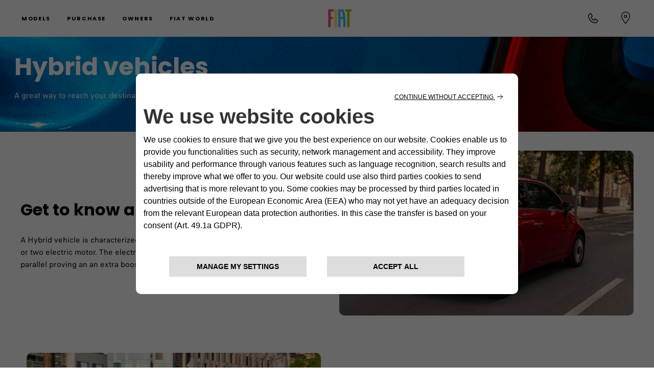

--- FILE ---
content_type: text/html;charset=utf-8
request_url: https://www.fiat.com.mt/purchase/hybrid-cars
body_size: 19293
content:
<!DOCTYPE HTML>


<html lang="en-MT">
    <head>
	
    
    
    <meta charset="UTF-8"/>


    <title>Hybrid Cars: Hybrid Technology and Models | Fiat IT</title>
    
    <meta name="description" content="Hybrid cars with its hybrid technology reduces the emmission of harmful gases that prevents environment from degrading. Found out more!
"/>
    
<link rel="canonical" href="https://www.fiat.com.mt/purchase/hybrid-cars"/>



    <!-- Twitter -->
    <meta content="summary" name="twitter:card"/>
    <meta name="twitter:domain"/>
    <meta content="@Fiat_IT" name="twitter:site"/>
    <meta content="Hybrid Cars: Hybrid Technology and Models | Fiat IT" name="twitter:title"/>
    <meta content="Hybrid cars with its hybrid technology reduces the emmission of harmful gases that prevents environment from degrading. Found out more!
" name="twitter:description"/>
    <meta content="Hybrid cars with its hybrid technology reduces the emmission of harmful gases that prevents environment from degrading. Found out more!
" name="twitter:text:description"/>
    <meta content="@Fiat_IT" name="twitter:creator"/>
    <meta content="https://www.fiat.com.mt/content/dam/lancia2023/master/social/social-lancia.jpg" name="twitter:image"/>
    <meta content="https://www.fiat.com.mt/content/dam/lancia2023/master/social/social-lancia.jpg" name="twitter:image:src"/>

    <!-- Facebook Pinterest -->
    <meta content="https://www.fiat.com.mt/purchase/hybrid-cars" property="og:url"/>
    <meta content="Hybrid Cars: Hybrid Technology and Models | Fiat IT" property="og:title"/>
    <meta content="Hybrid cars with its hybrid technology reduces the emmission of harmful gases that prevents environment from degrading. Found out more!
" property="og:description"/>
    <meta property="og:site_name"/>
    <meta content="https://www.fiat.com.mt/content/dam/lancia2023/master/social/social-lancia.jpg" property="og:image"/>
    <meta content="website" property="og:type"/>
    <meta content="mt_en" property="og:locale"/>
    <meta name="template" content="page-content"/>
    <meta name="viewport" content="width=device-width, initial-scale=1"/>
    
    

    
    
    
    <!---Site Verification-->
    
    
    
    
    
    

    <script>
        var brand = "fiat2023"
    </script>

    
    
    

    

    
    
    

    

    

    <link rel="shortcut icon" href="/content/dam/fiat2023/master/favicons/favicon.png"/>
    <link rel='apple-touch-icon' sizes='180x180' href='/content/dam/fiat2023/master/favicons/apple-touch-icon-180x180.png'/>
    <link rel='icon' type='image/png' sizes='192x192' href='/content/dam/fiat2023/master/favicons/android-chrome-192x192.png'/>
    
    <meta name="apple-mobile-web-app-capable" content="yes"/>
    <meta name="apple-mobile-web-app-status-bar-style" content="black"/>

    
        <style>
            .gdpr-cookie-recall-link {
                display: none !important;
            }
        </style>
    <link rel="preload" type="text/css" href="https://cookielaw.emea.fcagroup.com/CookieLawProduct/resources/generatecss?key=3472"/></link>
    <script defer src="https://cookielaw.emea.fcagroup.com/CookieLawProduct/resources/generatejs?key=3472"></script>
    

    <!--D1 Integration -->
	 
		
    
	<!-- End D1 Integration -->
    
    <script type='text/javascript'>
    var digitalData ={
      "page" : {
          "attributes": {
            "internalSearch": {
                "postalCode": "",
                "term": ""
            },
            "style": "",
            "platform": {
                "device": "",
            }
          },
          "custom": {
            "formInteractionType": ""
          },
          "category" : {
             "pageType" : "fiat:mt",
             "primaryCategory" : "fiat:mt:editorial:hybrid-cars",
             "subCategory1" : "fiat:mt:editorial",
             "subCategory2" : "fiat:mt:editorial:hybrid-cars"
            },
          "component" : {
             "configurator" : {
                "attributeName" : "",
                "colors" : "",
                "options" : "",
                "stepName" : "",
                "stepNumber" : "",
                "trim" : "",
                "engine" : "",
                "completePrice" : ""
             },
             "dealerSearch" : {
                "criteria" : "",
                "dealerID" : ""
             },
             "form" : {
                "brochureDeliveryMethod" : "",
                "contactMethod" : "",
                "leadType" : "",
                "models" : "",
                "nameType" : "",
                "purchaseTimeframe" : "",
                "stepName" : "",
                "transactionID" : ""
             },
             "paymentCalc" : {
                "amtFinanced" : "",
                "downPayment" : "",
                "mileage" : "",
                "monthlyPayment" : "",
                "msrp" : "",
                "purchaseType" : "",
                "term" : "",
                "tradeIn" : ""
             },
             "inventorySearch" : {
                "vechicleCondition" : "",
                "filterList" : "",
                "numberOfVehicles" : ""
             }
            },
          "pageInfo" : {
            "countryCode" : "mt",
            "interactionMethod" : "",
            "language" : "en",
            "linkName" : "",
            "linkType" : "",
            "mobileSiteType" : "",
            "orientation" : "",
            "pageName" : "fiat:mt:editorial:hybrid-cars",
            "postalCode" : "",
            "dealerID" : "",
            "vehicleBrand" : "fiat",
            "formVehicleBrand" : "fiat2023",
            "vehicleModel" : "",
            "vehicleModelName" : "",
            "vehicleTrim" : "",
            "vehicleID" : "000",
            "rangeModels":"",
            "vehicleYear" : "",
            "tabName": "",
            "mediaCampaignID": "",
            "mktgCampaignID": "",
            "offerIncentiveID": "",
            "source": "",
            "siteType": "web corporate",
            "assetOwner": "brand",
            "businessArea": "sales",
            "url": "",
            "referrer": "",
            "visitorID": "",
            "vehicleCategory": "",
            "vehicleEngine": ""
        }
    }
};
var breakpoint = 768;
if (window.innerWidth < breakpoint) {
         digitalData.page.attributes.platform.device = "mobile";
		 } else {
		 digitalData.page.attributes.platform.device = "desktop";
		 }
    </script>

    <script>
        document.addEventListener('DOMContentLoaded', function() {
        var breakpoint = 768;
        if ($(window).width() < breakpoint) {
        digitalData.page.pageInfo.sysEnv = "mobile";
        } else {
        digitalData.page.pageInfo.sysEnv = "desktop";
        }
        digitalData.page.attributes.platform.device = digitalData.page.pageInfo.sysEnv;
        });
    </script>

    

    

		
		
        
		
    
<link rel="stylesheet" href="/etc.clientlibs/stellantis-d2-core/clientlibs/stellantis-global-styles/fiat2023/theme.min.754893b12f787605fbc0de36a216fceb.css" type="text/css">
<link rel="stylesheet" href="/etc.clientlibs/stellantis-whitelabel/clientlibs/theme/fiat.lc-1750076410550-lc.min.css" type="text/css">
<link rel="stylesheet" href="/etc.clientlibs/stellantis-whitelabel/clientlibs/Design-system/fiat.lc-1750076407566-lc.min.css" type="text/css">



		
    
<link rel="stylesheet" href="/etc.clientlibs/stellantis-d2-core/clientlibs/stellantis-reuse/core/global-reuse.min.fcba1c2f72d6e5c7a72afceebc0d3764.css" type="text/css">



        
        
		<script defer src="/etc.clientlibs/stellantis-d2-core/clientlibs/stellantis-reuse/core/global-reuse.13bec88211403edc69fffaafcea1cf9f.js"></script>
		<script defer src="/etc.clientlibs/stellantis-d2-core/clientlibs/stellantis-framework/core/global.min.de0994a4beacc6562ce2acb02bde9f16.js"></script>
        <script defer src="/etc.clientlibs/stellantis-whitelabel/clientlibs/whitelabel/global.lc-1710250232254-lc.min.js"></script>


	
    
    
    <script src="//assets.adobedtm.com/launch-EN0f42a4515733422993e3459e15089f00.min.js" async></script>

    <script>
        window.dataLayerFCA = window.dataLayerFCA || [];
    </script>
    <script> dataLayerFCA = [];</script>   <script>(function(w,d,s,l,i){w[l]=w[l]||[];w[l].push({'gtm.start': new Date().getTime(),event:'gtm.js'});var f=d.getElementsByTagName(s)[0], j=d.createElement(s),dl=l!='dataLayer'?'&l='+l:'';j.async=true;j.src='https://www.googletagmanager.com/gtm.js?id='+i+dl;f.parentNode.insertBefore(j,f);})(window,document,'script','dataLayerFCA','GTM-59X4WML');</script>

    
    
    
    <script>
    var apiKey="ur0r66Uh9eBKHSuVC7wf61bePQmPmRcRBa439QwWHEI";
	var lblZoomDesktop="Utilizza CTRL + scorrimento  per eseguire lo zoom della mappa";
	var lblZoomMobile="Utilizza due dita <br> per spostare la mappa";
    var enableHereMap= false;
    var enableHereMapMainDealerLocator= true;
    var mapType = "";
    var googleMapApiKey = "AIzaSyDNEeZl1TAhTWjJ67ttZRHV621M4iLRZzY";
    var woosMapApiKey = "woos-579170c0-10a1-3503-9fe7-9728e63d94a3";
    var m3eServiceApiKey = "";
    var dealerLocatorGoogleMapURL = "https://maps.googleapis.com/maps/api/js?key=AIzaSyDNEeZl1TAhTWjJ67ttZRHV621M4iLRZzY";
    //LABELS DEALER LOCATOR
    var dealerLocatorConfig = {
        "startLat": "41.87194",
        "startLng": "12.56738",
        "locatorMarket": "1000",
        "radius": 50,
        "startZoomLevel": 10,
        "afterSearchZoomLevel": 12,
        "zoomMapOnRemoveDistance": 13,
        "zoomMapOnCalculateDistance": 13,
        "zoomMapOnAutocomplete": 13,
        "zoomMapOnSelect": 13,
        "locatorBrand": "00",
        "funcAjaxCall": "finddealerxml",
        "countryCodeOverride": [],
        "disableMoparUrl": false,
        "noResultsMessage":"",
        "checkbox":[],
        "smyorg" : "0",
        "telephoneField": "",
        "smyorgFilter": ""
    };

    var search_on_map_hover_label_dealer_locator = "";
    var dealers_endpoint = "https:\/\/dealerlocator.fiat.com\/geocall\/RestServlet";
    var visualizationOptions = {province: true};
    var freespeePhoneLeadChannel = "";
    </script>

    
    <script>
        var message =
{
"text_below_button": "* Campo obbligatorio",
"placeholder_nome": "Nome*",
"placeholder_cognome": "Cognome*",
"placeholder_Email": "Email*",
"placeholder_Conferma_mail": "Conferma email*",
"placeholder_cellulare": "Cellulare*",
"placeholder_cap": "CAP*",
"placeholder_address": "CAP o indirizzo*",
"placeholder_formAddress": "Via",
"placeholder_city": "Città",
"placeholder_TITLE_PERSON": "Titolo*",
"placeholder_piva": "Partita IVA*",
"placeholder_PIVA_VALUE": "Partita IVA*",
"placeholder_fleetVehicles": "Vetture flotta*",
"placeholder_APPOINTMENTNOTES": "A che ora vuoi essere chiamato?",
"placeholder_COMMUNICATIONCHANNEL": "Canale preferito di contatto",
"placeholder_company": "Nome dell'azienda*",
"mandatory_field": "Campo obbligatorio",
"invalid_name": "Nome non valido",
"invalid_company": "Nome dell'azienda non valido",
"invalid_surname": "Cognome non valido",
"success": "Corretto",
"invalid_second_surname": "Secondo Cognome non valido",
"invalid_email": "Email non valida",
"invalid_confirm_email": "I campi Email non coincidono",
"invalid_number_phone": "Cellulare non valido",
"invalid_code_zip": "CAP o indirizzo non valido",
"invalid_vatnumber": "Partita IVA non valida",
"button_send": "INVIA",
"title_select_models": "Modelli*",
"info_request": "Stai chiedendo un ",
"info_request_end": " per <strong>",
"address_error_message": "CAP o indirizzo obbligatorio",
"address_number_error_message": "Inserisci il numero civico",
"placeholder_message": "Messaggio",
"placeholder_secondsurname": "2° Cognome",
"label_clickToCall": "CHIAMA LA CONCESSIONARIA",
"label_send_form": "Oppure compila il form",
"invalid_brand": "indicaci quali sono i contenuti che vuoi vedere per primi",
"invalid_autocomplete_zip": "Selezionare un indirizzo valido",
"other_models": "Altro",
"select_models": "Seleziona",
"conf_message":"Clicca qui per visualizzare la quotazione inviata all’utente",
"success": "Corretto",
"invalid_second_surname": "Secondo Cognome non valido", 
"placeholder_COMMUNICATIONCHANNEL": "Canale preferito di contatto",
"placeholder_Email_destinatario": "Email*",
"placeholder_nome_destinatario": "Nome*",
"label_destinatario": "DESTINATARIO",
"label_mittente": "MITTENTE",
"invalid_name_destinatario": "Nome non valido",
"invalid_email_destinatario": "Email non valida",
"cc_object_mail":"Ti ho inviato la mia configurazione Fiat",
"lbl_zoom_desktop":"Utilizza CTRL + scorrimento per eseguire lo zoom della mappa",
"lbl_zoom_mobile":"Utilizza due dita per spostare la mappa",
 "channel_info":"Scegliendo 'Videochiamata' sarai contattato per organizzare un appuntamento virtuale e potrai vivere la stessa esperienza dello showroom comodamente da casa tua!",
};
        var dealerMessage =
{
"title": "Seleziona uno dei nostri concessionari",
"new_cap": "Inserisci un CAP per effettuare la ricerca",
"no_dealer": "Nessun Concessionario trovato",
"nome": "Nome Concessionario",
"indirizzo": "Indirizzo",
"distanza": "Distanza",
"GAQ": "Richiedi preventivo",
"TD": "Prenota",
"select_dealer": "Seleziona Dealer"
};
        var formLabel = 
{
"newStepMessage":{
               				   					  "section-models": "Modello",
                                                  "section-anagraphic": "I tuoi dati",
                                                  "section-anagraphic-models": "I tuoi dati",
                                                  "section-dealer": "Concessionaria",
                                                  "section-thankyou": ""
                   				   },
"stepMessage":{
"section-models": "Modello",
"section-anagraphic": "I tuoi dati",
"section-anagraphic-models": "I tuoi dati",
"section-dealer": "Concessionaria",
"section-thankyou": ""
},
"piva": {
"QuestionLabel": "Hai una Partita IVA?",
"YesLabel": "Si",
"NoLabel": "No"
},
                                   "vpermuta": {
                                                  "QuestionLabel": "Hai una vettura da dare in permuta o rottamare?*",
                                                  "YesLabel": "Si",
                                                  "NoLabel": "No",
                                                  "AltroLabel": "Altro",
												  "auto_brand": "Marca auto posseduta",
												  "auto_model": "Modello vettura posseduta",
												  "auto_year": "Immatricolazione vettura posseduta"
                                   },
"form-models-list": {
"selectModels": "Scegli il modello che ti interessa",
"go": "Prosegui"
},
"title-form": {
"AnagraficText": "Compila con i tuoi dati",
 "AnagraficNLText": "Iscriviti e resta in contatto con noi: riceverai la nostra newsletter che ti aggiorna in anteprima su news, offerte, promozioni e tanto altro ancora.",
 "AnagraficKMIText": "Iscriviti e resta in contatto con noi: riceverai aggiornamenti sul nuovo modello.",
		  "model_choose_lbl": "Hai scelto:",
"AnagraficSCText": "La tua configurazione è stata salvata correttamente. Potrai riprenderla e  modificarla in un secondo momento con il codice Fiat per creare il look perfetto per la tua",
"AnagraficSCText_2": ".",
"AnagraficSHText":"Condividi la configurazione della tua",
"AnagraficSHText_2":"perfetta con i tuoi amici!",
"LabelCode":"IL TUO FIAT CODE E'",
},
"submit":
{
"send": "Invia"
},
"fleet": {
										"FleetSizeLabel": "Dimensione flotta*",
										"Size1": "1-19",
										"Size2": "20-49",
										"Size3": "50+"
									},
"vehicle_permutation":
{
"you_have": "Hai una vettura da dare in permuta o rottamare?*",
"auto_brand": "Marca auto posseduta",
"auto_model": "Modello vettura posseduta",
"auto_year": "Immatricolazione vettura posseduta",
"yes_label": "Si",
"no_label": "No"
},
"hp-dealerlocator":
{
"dealer_title": "Seleziona uno dei nostri concessionari",
"dealer_new_cap": "Inserisci un <strong>CAP</strong> per effettuare la ricerca",
"dealer_update": "AGGIORNAMENTO",
"dealer_select_map": "SELEZIONA MAPPA",
"dealer_list": "VISUALIZZA LISTA",
"dealer_no_dealer": "Nessun Concessionario trovato",
"dealer_closeMap": "Chiudi mappa",
"dealer_openMap": "Apri mappa"
},
 "new-dealer-locator":
   {
	  "dealer_title": "Seleziona uno dei nostri concessionari",
	  "dealer_new_cap": "Inserisci un <strong>CAP</strong> per effettuare la ricerca",
	  "dealer_select_map": "SELEZIONA MAPPA",
	  "dealer_list": "VEDI LISTA",
	  "dealer_no_dealer": "Nessun Concessionario trovato",
	  "dealer_closeMap": "Chiudi mappa",
	  "dealer_openMap": "Apri mappa",
	  "dealer_update": "Ripeti la ricerca qui",
          "placeholder_field_address":"Inserisci un CAP o indirizzo",
	  "select_dealer_cta": "Seleziona",
	  "booking_dealer_cta": "Online Booking",
	  "call_dealer_cta": "Chiama ora",
"servizi":"Servizi: Business Center",
	  "dealer_distance": "Distanza",
          "dealer_search_error":"Non abbiamo trovato alcuna concessionaria con l'indirizzo inserito. Digita un nuovo indirizzo o naviga la mappa per ripetere la ricerca. "

   },
									"model": 
									{ 
										"ChangeModel": "Cambia modello", 
									},

								   "dealer":
								   {
									 "ChangeDealer": "Cambia concessionaria",
								   },
									"multiple_next": 
									{
										"next": "AVANTI",
									},
                                                                        "urls":
                                                                        {
                                                                                "baseUrlPdf": "http://www.jeep-official.it/NS_Configuration/jeep/it/it_jeep_"
                                                                         }
};
var select =
{
"Option":
{
"Option_1": "",
"Option_2": "Sig.",
"Option_3": "Sig.ra"
},
};
var tabName =
{
"TD": "Test drive",
"GAQ": "Preventivo",
"NLF": "News Letter",
"NL": "News Letter",
"KMI": "Mantienimi informato",
"RI": "Richiesta Informazioni",
"GAB": "Richiesta Brouchure"
};
var brands ={"055":{"brandName":"CHRYSLER","order":"10","models":[{"modelCode":"450","modelName":"CHRYSLER SEBRING"},{"modelCode":"452","modelName":"CHRYSLER PT CRUISER"}]},"056":{"brandName":"DODGE","order":"20","models":[{"modelCode":"694","modelName":"DODGE CALIBER"}]},"000":{"brandName":"FIAT","order":"30","models":[{"modelCode":"118","modelName":"FIAT GRANDE PUNTO"},{"modelCode":"119","modelName":"FIAT DOBLO PANORAMA"},{"modelCode":"135","modelName":"FIAT IDEA"},{"modelCode":"150","modelName":"FIAT 500 MY 07"},{"modelCode":"152","modelName":"FIAT DOBLO' PANORAMA MY 10"},{"modelCode":"169","modelName":"FIAT PANDA MY 03"},{"modelCode":"186","modelName":"FIAT MULTIPLA"},{"modelCode":"187","modelName":"FIAT SEICENTO"},{"modelCode":"192","modelName":"FIAT STILO"},{"modelCode":"194","modelName":"FIAT CROMA MY 05"},{"modelCode":"198","modelName":"FIAT BRAVO MY 07"},{"modelCode":"199","modelName":"FIAT GRANDE PUNTO"},{"modelCode":"300","modelName":"FIAT FIORINO QUBO"},{"modelCode":"319","modelName":"FIAT NUOVA PANDA"}]},"057":{"brandName":"JEEP","order":"35","models":[{"modelCode":"A99","modelName":"JEEP LIBERTY"},{"modelCode":"604","modelName":"JEEP GRAND CHEROKEE"},{"modelCode":"605","modelName":"JEEP COMMANDER"},{"modelCode":"660","modelName":"JEEP WRANGLER"},{"modelCode":"661","modelName":"JEEP COMPASS"},{"modelCode":"662","modelName":"JEEP PATRIOT"},{"modelCode":"663","modelName":"JEEP CHEROKEE"}]},"066":{"brandName":"ABARTH","order":"40","models":[{"modelCode":"150","modelName":"ABARTH 500"},{"modelCode":"199","modelName":"ABARTH GRANDE PUNTO 3P ABARTH 1.4 TURBO"}]},"070":{"brandName":"LANCIA","order":"50","models":[{"modelCode":"101","modelName":"LANCIA YPSILON MY 03"},{"modelCode":"105","modelName":"LANCIA DEDRA"},{"modelCode":"109","modelName":"LANCIA LYBRA"},{"modelCode":"181","modelName":"LANCIA DELTA MY 08"},{"modelCode":"184","modelName":"LANCIA MUSA"},{"modelCode":"402","modelName":"LANCIA NEW YPSILON"}]},"083":{"brandName":"ALFA ROMEO","order":"60","models":[{"modelCode":"116","modelName":"ALFA ROMEO 156"},{"modelCode":"125","modelName":"ALFA ROMEO GT"},{"modelCode":"130","modelName":"ALFA ROMEO 145"},{"modelCode":"140","modelName":"ALFA ROMEO 159"},{"modelCode":"145","modelName":"ALFA ROMEO MiTo"},{"modelCode":"190","modelName":"ALFA ROMEO 147"},{"modelCode":"191","modelName":"ALFA ROMEO GIULIETTA"}]},"0D1":{"brandName":"AUDI","order":"70","models":[{"modelCode":"YY4","modelName":"AUDI A1"},{"modelCode":"YAM","modelName":"AUDI A2"},{"modelCode":"PK9","modelName":"AUDI A3"},{"modelCode":"PL7","modelName":"AUDI A4"},{"modelCode":"POA","modelName":"AUDI A4 AVANT"},{"modelCode":"YY2","modelName":"AUDI A5"}]},"0D2":{"brandName":"BMW","order":"80","models":[{"modelCode":"P0M","modelName":"BMW SERIE 3 TOURING"},{"modelCode":"N4O","modelName":"BMW SERIES 1"},{"modelCode":"PN9","modelName":"BMW SERIES 3"}]},"0S7":{"brandName":"CHEVROLET","order":"90","models":[{"modelCode":"YY4","modelName":"CHEVROLET AVEO"},{"modelCode":"A2Q","modelName":"CHEVROLET CRUZE"},{"modelCode":"M7H","modelName":"CHEVROLET KALOS"},{"modelCode":"NYM","modelName":"CHEVROLET LACETTI"},{"modelCode":"Q96","modelName":"CHEVROLET MATIZ"},{"modelCode":"Q82","modelName":"CHEVROLET NUBIRA"},{"modelCode":"B1O","modelName":"CHEVROLET ORLANDO"},{"modelCode":"A28","modelName":"CHEVROLET SPARK"},{"modelCode":"PP0","modelName":"CHEVROLET TACUMA"}]},"0F1":{"brandName":"CITROEN","order":"100","models":[{"modelCode":"PP5","modelName":"CITROEN AX"},{"modelCode":"Q80","modelName":"CITROEN BERLINGO"},{"modelCode":"Y01","modelName":"CITROEN C1"},{"modelCode":"NUB","modelName":"CITROEN C2"},{"modelCode":"PT2","modelName":"CITROEN C3"},{"modelCode":"Y05","modelName":"CITROEN C3 PICASSO"},{"modelCode":"N7V","modelName":"CITROEN C4"},{"modelCode":"Y03","modelName":"CITROEN C4 PICASSO"},{"modelCode":"P19","modelName":"CITROEN C5"},{"modelCode":"ANP","modelName":"CITROEN DS 3"},{"modelCode":"AXA","modelName":"CITROEN DS 4"},{"modelCode":"B3N","modelName":"CITROEN DS 5"},{"modelCode":"A3J","modelName":"CITROEN NEMO"},{"modelCode":"NZV","modelName":"CITROEN XSARA PICASSO"}]},"1A0":{"brandName":"DACIA","order":"110","models":[{"modelCode":"B62","modelName":"DACIA DOKKER"},{"modelCode":"B5N","modelName":"DACIA LODGY"},{"modelCode":"Y01","modelName":"DACIA LOGAN"},{"modelCode":"Y03","modelName":"DACIA SANDERO"}]},"0G6":{"brandName":"DAIHATSU","order":"120","models":[{"modelCode":"Q84","modelName":"DAIHATSU CHARADE 2V"},{"modelCode":"YCH","modelName":"DAIHATSU CUORE"},{"modelCode":"YY1","modelName":"DAIHATSU MATERIA"},{"modelCode":"YCL","modelName":"DAIHATSU SIRION"},{"modelCode":"YY3","modelName":"DAIHATSU TREVIS"}]},"1A2":{"brandName":"DR","order":"130","models":[{"modelCode":"AO9","modelName":"DR DR-1"},{"modelCode":"AR9","modelName":"DR DR-2"}]},"0D4":{"brandName":"FORD EU","order":"140","models":[{"modelCode":"PAI","modelName":"FORD ESCORT"},{"modelCode":"B5Z","modelName":"FORD EU B-MAX"},{"modelCode":"PAB","modelName":"FORD FIESTA"},{"modelCode":"PAP","modelName":"FORD FOCUS"},{"modelCode":"LWA","modelName":"FORD FOCUS C-MAX"},{"modelCode":"PTH","modelName":"FORD FUSION"},{"modelCode":"P05","modelName":"FORD KA"},{"modelCode":"P65","modelName":"FORD MONDEO"},{"modelCode":"A5L","modelName":"FORD TRANSIT CONNECT"}]},"0D6":{"brandName":"GM","order":"150","models":[{"modelCode":"PDU","modelName":"GM AGILA"},{"modelCode":"P93","modelName":"GM ASTRA"},{"modelCode":"PVI","modelName":"GM COMBO"},{"modelCode":"PDV","modelName":"GM CORSA"},{"modelCode":"YY3","modelName":"GM INSIGNIA"},{"modelCode":"NBY","modelName":"GM MERIVA"},{"modelCode":"NCG","modelName":"GM SIGNUM"},{"modelCode":"P97","modelName":"GM VECTRA"},{"modelCode":"PRW","modelName":"GM ZAFIRA"}]},"0G1":{"brandName":"HONDA","order":"160","models":[{"modelCode":"PX9","modelName":"HONDA ACCORD"},{"modelCode":"NU8","modelName":"HONDA CIVIC 2V"},{"modelCode":"PV1","modelName":"HONDA CIVIC 3V/SW"},{"modelCode":"N7A","modelName":"HONDA FR-V"},{"modelCode":"A03","modelName":"HONDA INSIGHT"},{"modelCode":"N75","modelName":"HONDA JAZZ"}]},"0G8":{"brandName":"HYUNDAI","order":"170","models":[{"modelCode":"P3B","modelName":"HYUNDAI ACCENT"},{"modelCode":"Q1A","modelName":"HYUNDAI ATOS"},{"modelCode":"PCS","modelName":"HYUNDAI GETZ"},{"modelCode":"A83","modelName":"HYUNDAI I 10"},{"modelCode":"YY2","modelName":"HYUNDAI I 20"},{"modelCode":"YY1","modelName":"HYUNDAI I 30"},{"modelCode":"AXS","modelName":"HYUNDAI I40"},{"modelCode":"AVH","modelName":"HYUNDAI IX20"},{"modelCode":"PO6","modelName":"HYUNDAI MATRIX"},{"modelCode":"P3C","modelName":"HYUNDAI SONICA"}]},"0U3":{"brandName":"JAG/DAIM","order":"180","models":[{"modelCode":"P8D","modelName":"JAG/DAIM X-TYPE"}]},"0GC":{"brandName":"KIA","order":"190","models":[{"modelCode":"PXP","modelName":"KIA CARENS"},{"modelCode":"YY1","modelName":"KIA CEE'D"},{"modelCode":"N3K","modelName":"KIA CERATO"},{"modelCode":"NAU","modelName":"KIA MAGENTIS"},{"modelCode":"NZ8","modelName":"KIA PICANTO"},{"modelCode":"PMV","modelName":"KIA RIO"},{"modelCode":"YY3","modelName":"KIA SOUL"},{"modelCode":"ANZ","modelName":"KIA VENGA"}]},"0GF":{"brandName":"LEXUS","order":"200","models":[{"modelCode":"B39","modelName":"LEXUS CT"},{"modelCode":"LGV","modelName":"LEXUS IS200"}]},"0G2":{"brandName":"MAZDA","order":"210","models":[{"modelCode":"PT5","modelName":"MAZDA 121"},{"modelCode":"NAN","modelName":"MAZDA 2"},{"modelCode":"NT9","modelName":"MAZDA 3"},{"modelCode":"Y01","modelName":"MAZDA 5"},{"modelCode":"PDK","modelName":"MAZDA 6"},{"modelCode":"YAW","modelName":"MAZDA DEMIO"}]},"0D9":{"brandName":"MCC","order":"220","models":[{"modelCode":"NX0","modelName":"MCC FORFOUR"},{"modelCode":"ABH","modelName":"MCC FORTWO"}]},"0D5":{"brandName":"MERCEDES","order":"230","models":[{"modelCode":"Q1E","modelName":"MERCEDES A-CLASS"},{"modelCode":"B64","modelName":"MERCEDES A-CLASS NEW"},{"modelCode":"Y01","modelName":"MERCEDES B-CLASS"},{"modelCode":"P9X","modelName":"MERCEDES C-CLASS"},{"modelCode":"Y12","modelName":"MERCEDES CLC CLASS"},{"modelCode":"P9Z","modelName":"MERCEDES CLK-CLASS"},{"modelCode":"PAY","modelName":"MERCEDES SPORTCOUPE"},{"modelCode":"PRM","modelName":"MERCEDES VANEO"}]},"0UE":{"brandName":"MINI","order":"240","models":[{"modelCode":"PZ6","modelName":"MINI MINI"}]},"0G3":{"brandName":"MITSUBISHI","order":"250","models":[{"modelCode":"PR7","modelName":"MITSUBISHI CARISMA"},{"modelCode":"PR3","modelName":"MITSUBISHI COLT"},{"modelCode":"PR5","modelName":"MITSUBISHI LANCER"},{"modelCode":"ACR","modelName":"MITSUBISHI NUOVA COLT"},{"modelCode":"YAZ","modelName":"MITSUBISHI SPACE STAR"}]},"0G4":{"brandName":"NISSAN","order":"260","models":[{"modelCode":"P7O","modelName":"NISSAN ALMERA"},{"modelCode":"AO3","modelName":"NISSAN CUBE"},{"modelCode":"B03","modelName":"NISSAN LEAF"},{"modelCode":"P5O","modelName":"NISSAN MICRA"},{"modelCode":"YY2","modelName":"NISSAN NOTE"},{"modelCode":"AND","modelName":"NISSAN PIXO"},{"modelCode":"P1P","modelName":"NISSAN PRIMERA"},{"modelCode":"ADY","modelName":"NISSAN TINO"}]},"0F2":{"brandName":"PEUGEOT","order":"270","models":[{"modelCode":"N8B","modelName":"PEUGEOT 1007"},{"modelCode":"Y01","modelName":"PEUGEOT 107"},{"modelCode":"PTG","modelName":"PEUGEOT 206"},{"modelCode":"NGE","modelName":"PEUGEOT 206 SW"},{"modelCode":"Y02","modelName":"PEUGEOT 207"},{"modelCode":"AF8","modelName":"PEUGEOT 207 SW"},{"modelCode":"B5H","modelName":"PEUGEOT 208"},{"modelCode":"AFA","modelName":"PEUGEOT 3008"},{"modelCode":"POK","modelName":"PEUGEOT 307"},{"modelCode":"Y04","modelName":"PEUGEOT 308"},{"modelCode":"PZ9","modelName":"PEUGEOT 405"},{"modelCode":"P1A","modelName":"PEUGEOT 406"},{"modelCode":"NZ9","modelName":"PEUGEOT 407"},{"modelCode":"ANF","modelName":"PEUGEOT 5008"},{"modelCode":"AT8","modelName":"PEUGEOT 508"},{"modelCode":"Y07","modelName":"PEUGEOT BIPPER"},{"modelCode":"Y06","modelName":"PEUGEOT PARTNER"}]},"0F3":{"brandName":"RENAULT","order":"280","models":[{"modelCode":"AFY","modelName":"RENAULT 11"},{"modelCode":"PH3","modelName":"RENAULT 21"},{"modelCode":"PE9","modelName":"RENAULT CLIO"},{"modelCode":"Q1G","modelName":"RENAULT KANGOO"},{"modelCode":"PH9","modelName":"RENAULT LAGUNA"},{"modelCode":"PG7","modelName":"RENAULT MEGANE"},{"modelCode":"ANU","modelName":"RENAULT MEGANE COUPE"},{"modelCode":"PGT","modelName":"RENAULT MEGANE SCENIC"},{"modelCode":"N46","modelName":"RENAULT MODUS"},{"modelCode":"PD7","modelName":"RENAULT TWINGO"}]},"0U5":{"brandName":"ROVER","order":"290","models":[{"modelCode":"P1U","modelName":"ROVER 200 SERIES"},{"modelCode":"P5V","modelName":"ROVER 400 SERIES"}]},"0S2":{"brandName":"SAAB","order":"300","models":[{"modelCode":"YCQ","modelName":"SAAB 9-3"}]},"0E2":{"brandName":"SEAT","order":"310","models":[{"modelCode":"N0D","modelName":"SEAT ALTEA"},{"modelCode":"P9F","modelName":"SEAT CORDOBA"},{"modelCode":"AH4","modelName":"SEAT EXEO"},{"modelCode":"P7F","modelName":"SEAT IBIZA"},{"modelCode":"YAP","modelName":"SEAT LEON"},{"modelCode":"P3F","modelName":"SEAT MARBELLA"},{"modelCode":"P1G","modelName":"SEAT TOLEDO"}]},"0C1":{"brandName":"SKODA","order":"320","models":[{"modelCode":"B5P","modelName":"SKODA CITIGO"},{"modelCode":"YAS","modelName":"SKODA FABIA 2V/SW"},{"modelCode":"N6P","modelName":"SKODA FABIA 3V"},{"modelCode":"Q92","modelName":"SKODA OCTAVIA"},{"modelCode":"Y01","modelName":"SKODA ROOMSTER"},{"modelCode":"PW9","modelName":"SKODA SUPERB"}]},"0G9":{"brandName":"SUBARU","order":"330","models":[{"modelCode":"P5R","modelName":"SUBARU IMPREZA"},{"modelCode":"P1R","modelName":"SUBARU JUSTY"},{"modelCode":"P7R","modelName":"SUBARU LEGACY"},{"modelCode":"YY1","modelName":"SUBARU LEGACY OUTBACK"},{"modelCode":"P9R","modelName":"SUBARU SVX"},{"modelCode":"B1Z","modelName":"SUBARU TREZIA"}]},"0G7":{"brandName":"SUZUKI","order":"340","models":[{"modelCode":"P7G","modelName":"SUZUKI ALTO"},{"modelCode":"PHS","modelName":"SUZUKI IGNIS"},{"modelCode":"PI2","modelName":"SUZUKI LIANA"},{"modelCode":"Y03","modelName":"SUZUKI SPLASH"},{"modelCode":"P9G","modelName":"SUZUKI SWIFT 2V"},{"modelCode":"Q1K","modelName":"SUZUKI WAGON R WIDE"}]},"0YA":{"brandName":"TATA","order":"350","models":[{"modelCode":"PYQ","modelName":"TATA INDICA"},{"modelCode":"N8N","modelName":"TATA INDIGO"},{"modelCode":"ATM","modelName":"TATA VISTA"}]},"0G5":{"brandName":"TOYOTA","order":"360","models":[{"modelCode":"Y02","modelName":"TOYOTA AURIS"},{"modelCode":"PKB","modelName":"TOYOTA AVENSIS"},{"modelCode":"Y01","modelName":"TOYOTA AYGO"},{"modelCode":"P5H","modelName":"TOYOTA COROLLA"},{"modelCode":"PXA","modelName":"TOYOTA COROLLA VERSO"},{"modelCode":"Y06","modelName":"TOYOTA IQ"},{"modelCode":"PK4","modelName":"TOYOTA PRIUS"},{"modelCode":"AKK","modelName":"TOYOTA VERSO"},{"modelCode":"PIR","modelName":"TOYOTA YARIS"},{"modelCode":"PJS","modelName":"TOYOTA YARIS VERSO"}]},"0D8":{"brandName":"VOLKSWAGEN","order":"370","models":[{"modelCode":"YAR","modelName":"VOLKSWAGEN BEETLE"},{"modelCode":"Q6Y","modelName":"VOLKSWAGEN BORA"},{"modelCode":"NU6","modelName":"VOLKSWAGEN CADDY"},{"modelCode":"PVQ","modelName":"VOLKSWAGEN FOX"},{"modelCode":"Q1Q","modelName":"VOLKSWAGEN GOLF"},{"modelCode":"MWO","modelName":"VOLKSWAGEN GOLF PLUS"},{"modelCode":"ALO","modelName":"VOLKSWAGEN JETTA"},{"modelCode":"Q1O","modelName":"VOLKSWAGEN LUPO"},{"modelCode":"PC3","modelName":"VOLKSWAGEN PASSAT"},{"modelCode":"ALW","modelName":"VOLKSWAGEN PASSAT CC"},{"modelCode":"PKL","modelName":"VOLKSWAGEN PASSAT S.W."},{"modelCode":"Q6T","modelName":"VOLKSWAGEN POLO"},{"modelCode":"AZ2","modelName":"VOLKSWAGEN POLO 2V"},{"modelCode":"Q7I","modelName":"VOLKSWAGEN SCIROCCO"},{"modelCode":"M87","modelName":"VOLKSWAGEN TOURAN"}]},"0S3":{"brandName":"VOLVO","order":"380","models":[{"modelCode":"YY1","modelName":"VOLVO C 30"},{"modelCode":"NW3","modelName":"VOLVO S40"},{"modelCode":"P3K","modelName":"VOLVO S40/V40"},{"modelCode":"PL4","modelName":"VOLVO S60"},{"modelCode":"ALX","modelName":"VOLVO V40"}]}};

var privacyMessage =
					{
						
								"#informative_1#": "CONSENSO",
								"#informative_2#": "Letta l'",
								"#informative_3#": "<ins>informativa privacy</ins> ",
								"#informative_4#": "https://staticpromo.fiat.com/privacy/IT/informative-it.html?brand=fiat",
								"#informative_5#": "Acconsento",
								"#informative_6#": "Non acconsento",
								"#informative_7#": "Restiamo in contatto!",
								"#informative_8#": "Ci piace mantenere il nostro rapporto con te e solo con te! Ricevi offerte, promozioni, eventi e altri contenuti interessanti dai nostri marchi. Restiamo in contatto! Se vuoi saperne di più su cosa faremo con i tuoi Dati, consulta la sezione 4.d) della nostra <a href='https://www.fiat.it/privacy' target='_blank'>Privacy Policy</a>. E non preoccuparti! Potrai cambiare idea in qualsiasi momento direttamente su <a href='https://www.preferences.stellantis.com' target='_blank'>Preference Center</a>.",

								"#informative_11#": "Ottieni offerte migliori!",
								"#informative_12#": "Conosciamoci meglio! Vogliamo personalizzare la tua esperienza con noi prendendo nota delle tue esigenze specifiche, di ciò che ti piace o non ti piace! Saremo lieti se ci permetterai di capire cosa ti piace, cosa leggi e cosa fai con noi, in modo da poterti offrire offerte migliori e personalizzate. Se vuoi saperne di più su cosa faremo con i tuoi Dati, consulta la sezione 4.g) della nostra <a href='https://www.fiat.it/privacy' target='_blank'>Privacy Policy</a>.  ",
								"#informative_13#": "Acconsento",
								"#informative_14#": "Non acconsento",
								"#informative_15#": "Unisciti ai nostri Partners!",
								"#informative_16#": "Siamo una grande comunità che condivide cose interessanti insieme! Se vuoi conoscere i nostri incredibili Partner e permettere loro di comunicare direttamente con te, fornisci il tuo consenso! Se vuoi saperne di più su cosa faremo con i tuoi Dati, consulta la sezione 4.h) nella nostra<a href='https://www.fiat.it/privacy' target='_blank'>Privacy Policy</a>.",
								"#informative_17#": "Acconsento",
								"#informative_18#": "Non acconsento"
																
							
					};
var selectChannel =
{
"Channel":
	{
		"Option_1": "",
                "Option_2": "Videochiamata|V",
                "Option_3": "Telefono|T",
	
	},
};
        var typ_message =
    {
                       "typ_message":
                        {
                                  "titolo_box_1": "Grazie ",
                                  "titolo_box_2": " per il tuo interesse",
                                  "titolo_box_3": "La tua richiesta è stata inoltrata alla concessionaria: ",
                                  "titolo_box_4": "Sarai contattato al più presto",
                                  "button_box_default": "Homepage",
				                  "button_box_home": "Homepage",
				                  "button_box_model": "Pagina di modello ",
                                  "titolo_box_1_tp_gaq": "Richiesta brochure",
                                  "titolo_box_2_tp_gaq": "andata a buon fine",
                                  "testo_box_3_tp_gaq": "Riceverai un'email, all'indirizzo da te indicato, con il link dal quale scaricare la tua brochure",
                                  "test_box_4_tp_gaq": "Prosegui il viaggio alla scoperta di ",
                                  "test_box_5_tp_gaq": ", ti basta un click per saperne di più: farla tua non è mai stato così semplice",
                                  "button_box_tp_gaq_rp": "Richiedi un preventivo",
				                  "button_box_tp_gaq_td": "Prenota un test drive",
				                  "button_box_tp_gaq_continue_on_model": "Continua a scoprire",
								  "keep_browsing": "Ritorna al sito Fiat"
                        },
							  "CTA": {
								
								"TD": {
								  "buttons":[{
									 	"position": 1,
										"tag":"quote",
										"text":"la concessionaria riceverà la tua richiesta",
										"textFleet":"il nostro personale di vendita riceverà la tua richiesta",
										"url":"",
										"cta":"",									
									  },
									  {
										"position": 2,
										"tag":"calendar",
										"text":"verrai contattato per fissare il tuo appuntamento",
										"url":"",
										"cta":"",
									  },
									  {
										"position": 3,
										"tag":"testdrive",
										"text":"proverai il tuo veicolo Fiat su strada",
										"url":"",
										"cta":"",
									  }],
								  
								  "keep_browsing": "Prossimi passi:",
								},
								
								"GAQ": {
								 "buttons":[{
									 	"position": 1,
										"tag":"quote",
										"text":"la concessionaria riceverà la tua richiesta",
										"textFleet":"il nostro personale di vendita riceverà la tua richiesta",
										"url":"",
										"cta":"",									
									  },
									  {
										"position": 2,
										"tag":"calendar",
										"text":"verrai contattato per fissare il tuo appuntamento",
										"url":"",
										"cta":"",
									  },
									  {
										"position": 3,
										"tag":"discovermodels",
										"text":"potrai scoprire il tuo modello Fiat e ricevere un preventivo personalizzato",
										"url":"",
										"cta":"",
									  }],
								   "keep_browsing": "Prossimi passi:",
								},
								"NL": {
								"buttons":[{
								 
									"position": 1,
									"tag":"configurator",
									"text":"configurare subito la tua prossima Fiat",
									"url":"https://www.fiat.it/modelli-auto-nuove",
									"cta":"Configura",
									
								},
								{
									"position": 2,
					                "tag":"discoverpromotions",
					                "text":"scoprire tutte le promozioni disponibili in questo momento",
					                "url":"https://www.fiat.it/offerte",
					                "cta":"Promozioni",
								  },
								  {
									"position": 3,
									"tag":"hp",
									"text":"continuare il tuo viaggio nel mondo Fiat",
									"url":"https://www.fiat.it/",
									"cta":"Homepage",
								 },
								 // {
									// "position": 4,
									// "tag":"discoverpromotions",
									// "text":"Discover all promotions",
									// "url":"https://www.jeep-official.it/",
									// "cta":"TORNA ALLA HOME",
								 //  }
								  ],
								 
								  "keep_browsing": "Mentre aspetti di leggere la tua prima newsletter, puoi:",
								
								},
"GAB": {
"buttons":[{
"position": 1,
"tag": "brochure",
"text": "Scaricare subito la brochure che hai richiesto. Riceverai anche via email il link per scaricarla in seguito.",
"url": "https://www.fiat.it/brochure-download",
"cta": "Brochure",
},
{
"position": 2,
"tag": "discovermodels",
"text": "scoprire le brochure di tutti gli altri modelli Fiat.",
"url": "https://www.fiat.it/brochure-download",
"cta": "Scopri di più",
},
{
"position": 3,
"tag": "discoverpromotions",
"text": "scoprire tutte le promozioni disponibili in questo momento!",
"url": "https://www.fiat.it/offerte",
"cta": "Promozioni",
}],
"keep_browsing": "Adesso puoi:",
},
								"GAB_LEAD": {
									"buttons":[{
									  
										"position": 1,
										"tag": "brochure",
										"text": "scaricare subito la brochure che hai richiesto. Riceverai anche via email il link per scaricarla in seguito",
										"url": "https://www.fiat.it/brochure-download",
										"cta": "Brochure",	
									  },
									  {
										"position": 2,
										"tag": "calendar",
										"text": "scoprire le brochure di tutti gli altri modelli Fiat",
									"url": "https://www.fiat.it/brochure-download",
										"cta": "Scopri di più",
									  },
									 {
										"position": 3,
										"tag": "discovermodels",
										"text": "scoprire tutte le promozioni disponibili in questo momento!",
										"url": "https://www.fiat.it/offerte",
										"cta": "Promozioni",
									  }],
									  "keep_browsing": "Adesso puoi:",						
								},
								"KMI": {
								 
								  "buttons":[{
								 
										"position": 1,
										"tag":"",
										"text":"",
										"url":"",
										"cta":"",
										
									},
									{
										"position": 2,
										"tag":"hp",
										"text":"continua il tuo viaggio nel mondo Fiat",
						                "url":"https://www.fiat.it",
						                "cta":"Homepage",
									  },
									  {
										"position": 3,
										"tag":"",
										"text":"",
										"url":"",
										"cta":"",
									 }],
								  
									  "keep_browsing": "",
					
								},
								"RI": {
							
								   "buttons":[{
									 	"position": 1,
										"tag":"quote",
										"text":"la concessionaria riceverà la tua richiesta",
										"textFleet":"il nostro personale di vendita riceverà la tua richiesta",
										"url":"",
										"cta":"",									
									  },
									  {
										"position": 2,
										"tag":"calendar",
										"text":"verrai contattato per fissare il tuo appuntamento",
										"url":"",
										"cta":"",
									  },
									  {
										"position": 3,
										"tag":"discovermodels",
										"text":"potrai scoprire il tuo veicolo Fiat",
										"url":"",
										"cta":"",
									  }],
								  "keep_browsing": "Prossimi passi:",
								}							
							}					
					};
        var eloquaThankyouPageCTADefaultLink = "";
    </script>

    
    <script>
        var envForm = "";
    </script>

    <script>
        dataLayer = window['dataLayer']||[];
    </script>
    
        
            
            <script>
                var dataLayer = window['dataLayer']||[];
                dataLayer.push({
                "brand":"fiat",
                "language": "en",
                "country": "mt",
                "rumTarget": ""
                });
            </script>
		
    
<script>
    var RationalizedForms = {};
    RationalizedForms.formIntegrationEndpoint = "";
    RationalizedForms.saveAndShareEndpoint = "";
</script>
 </head>
    <body class="content-page default-page page basicpage">
      
        
        <!-- Google Tag Manager (noscript) -->
        
        
            <script src="https://code.jquery.com/jquery-3.6.0.min.js"></script>
        
        

        <!-- End Google Tag Manager (noscript) -->
        <noscript><iframe src="https://www.googletagmanager.com/ns.html?id=GTM-59X4WML" height="0" width="0" style="display:none;visibility:hidden"></iframe></noscript>
        
        
        
            




            



            <div class="root-container">

    
    
    
    
        
        <header class="ID01-XfHeader"><div class="ID01-XfHeader-xf"><div class="xfpage">
<meta name="viewport" content="width=device-width, initial-scale=1, shrink-to-fit=no"/>

<!--Adding brand specific style changes-->

    
    
    
        
    
<link rel="stylesheet" href="/etc.clientlibs/stellantis-d2-core/clientlibs/stellantis-global-styles/fiat2023/header-theme.min.1fcd07a02aabb41e3bfcd8c9f3df2574.css" type="text/css">



    
    
     
    
    
    
    
    
        
    
    
        
        
    



    

	
	
    
    
    
    




    
    
    
    <div class="xf-root-container">
        
        <div class="xf-main-container">

    
    
    
    <div class="xf-main-container-ct">
        
        <div class="ID00-Header">

    
    

    <div id="header" class="cvHeader">

        

        
        
        

        
    </div>


</div>
<div class="ID00-Header">
  

     
         
         
             <div class="ID00-MegaMenuCardList">

</div>

             
         
 
 
       





    
    
    <div data-component="HeaderContainer" data-props="{&#34;comps&#34;:[{&#34;name&#34;:&#34;headercontainer&#34;,&#34;variation&#34;:&#34;v3&#34;,&#34;dataAdobe&#34;:&#34;top-nav:menu&#34;,&#34;theme&#34;:&#34;light&#34;,&#34;sticky&#34;:true,&#34;skipToContentText&#34;:&#34;&#34;,&#34;isRtl&#34;:false,&#34;skipToContextAnalytics&#34;:{},&#34;skipToNavigationAnalytics&#34;:{},&#34;skipToNavigationText&#34;:&#34;&#34;},{&#34;name&#34;:&#34;logo&#34;,&#34;href&#34;:null,&#34;altText&#34;:&#34;logo&#34;,&#34;desktopLogo&#34;:&#34;/content/dam/fiat2023/master/Logo-100x76.png&#34;,&#34;mobileLogo&#34;:&#34;/content/dam/fiat2023/master/Logo-100x76.png&#34;,&#34;dataAdobe&#34;:&#34;&#34;,&#34;dataLid&#34;:&#34;&#34;,&#34;dataLpos&#34;:&#34;&#34;,&#34;dataAdobeLinktype&#34;:&#34;&#34;},{&#34;name&#34;:&#34;linkswithicons&#34;,&#34;variation&#34;:&#34;horizontal&#34;,&#34;list&#34;:[{&#34;dataLpos&#34;:&#34;&#34;,&#34;dataLid&#34;:&#34;&#34;,&#34;dataAdobeLinktype&#34;:&#34;&#34;,&#34;dataApp&#34;:&#34;bmo&#34;,&#34;dataAdobe&#34;:&#34;top-nav:contact-expert&#34;,&#34;ctaText&#34;:&#34;Buy With Us&#34;,&#34;href&#34;:&#34;/tools/contact&#34;,&#34;target&#34;:&#34;_self&#34;,&#34;iconLeft&#34;:&#34;ico-phone&#34;,&#34;iconRight&#34;:&#34;&#34;,&#34;textHideOnDesktop&#34;:true,&#34;showTextOnHover&#34;:false,&#34;hideOnMobile&#34;:false,&#34;modalHeading&#34;:&#34;&#34;,&#34;scrollTo&#34;:&#34;&#34;,&#34;authoredClassName&#34;:&#34;&#34;,&#34;relNofollow&#34;:false},{&#34;dataLpos&#34;:&#34;&#34;,&#34;dataLid&#34;:&#34;&#34;,&#34;dataAdobeLinktype&#34;:&#34;&#34;,&#34;dataApp&#34;:&#34;bmo&#34;,&#34;dataAdobe&#34;:&#34;top-nav&#34;,&#34;ctaText&#34;:&#34;Find a dealer&#34;,&#34;href&#34;:&#34;/tools/dealer-locator&#34;,&#34;target&#34;:&#34;_self&#34;,&#34;iconLeft&#34;:&#34;ico-dealers&#34;,&#34;iconRight&#34;:&#34;&#34;,&#34;textHideOnDesktop&#34;:true,&#34;showTextOnHover&#34;:false,&#34;hideOnMobile&#34;:true,&#34;modalHeading&#34;:&#34;&#34;,&#34;scrollTo&#34;:&#34;&#34;,&#34;authoredClassName&#34;:&#34;&#34;,&#34;relNofollow&#34;:false}]},{&#34;name&#34;:&#34;menuwithflyouts&#34;,&#34;hamburgerIconOpen&#34;:&#34;&#34;,&#34;hamburgerIconClose&#34;:&#34;&#34;,&#34;menu&#34;:[{&#34;variation&#34;:&#34;models-title-above-image&#34;,&#34;title&#34;:&#34;Models&#34;,&#34;dataAdobe&#34;:&#34;top-nav:showroom&#34;,&#34;dataLid&#34;:&#34;&#34;,&#34;dataLpos&#34;:&#34;&#34;,&#34;dataAdobeLinktype&#34;:&#34;&#34;,&#34;imageRight&#34;:&#34;&#34;,&#34;imageAlt&#34;:&#34;&#34;,&#34;allModelsFilterLabel&#34;:&#34;View all models&#34;,&#34;dataAdobeAllModelFilter&#34;:&#34;&#34;,&#34;dataLidAllModelFilter&#34;:&#34;&#34;,&#34;dataLposAllModelFilter&#34;:&#34;&#34;,&#34;dataAdobeLinktypeAllModelFilter&#34;:&#34;&#34;,&#34;filters&#34;:[{&#34;dataAdobeLinktype&#34;:&#34;func&#34;,&#34;dataLid&#34;:&#34;top-nav-flyout:models:mt&#34;,&#34;filterLabel&#34;:&#34;mt&#34;,&#34;dataAdobe&#34;:&#34;mt&#34;,&#34;dataLpos&#34;:&#34;main-navigation&#34;},{&#34;dataAdobeLinktype&#34;:&#34;func&#34;,&#34;dataLid&#34;:&#34;top-nav-flyout:models:hybrid&#34;,&#34;filterLabel&#34;:&#34;Hybrid&#34;,&#34;dataAdobe&#34;:&#34;hybrid&#34;,&#34;dataLpos&#34;:&#34;main-navigation&#34;},{&#34;dataAdobeLinktype&#34;:&#34;func&#34;,&#34;dataLid&#34;:&#34;top-nav-flyout:models:full-electric&#34;,&#34;filterLabel&#34;:&#34;Full Electric&#34;,&#34;dataAdobe&#34;:&#34;full-electric&#34;,&#34;dataLpos&#34;:&#34;main-navigation&#34;},{&#34;dataAdobeLinktype&#34;:&#34;func&#34;,&#34;dataLid&#34;:&#34;top-nav-flyout:models:mild-hybrid&#34;,&#34;filterLabel&#34;:&#34;Mild Hybrid&#34;,&#34;dataAdobe&#34;:&#34;mild-hybrid&#34;,&#34;dataLpos&#34;:&#34;main-navigation&#34;},{&#34;dataAdobeLinktype&#34;:&#34;func&#34;,&#34;dataLid&#34;:&#34;top-nav-flyout:models:city-cars&#34;,&#34;filterLabel&#34;:&#34;City Cars&#34;,&#34;dataAdobe&#34;:&#34;city-cars&#34;,&#34;dataLpos&#34;:&#34;main-navigation&#34;}],&#34;isFlyout&#34;:true,&#34;dataFlyoutOpen&#34;:&#34;&#34;,&#34;mobileMenuBehaviour&#34;:&#34;slide-out&#34;,&#34;enableDynamicPrice&#34;:false,&#34;subMenu&#34;:[{&#34;dataLpos&#34;:&#34;&#34;,&#34;dataLid&#34;:&#34;&#34;,&#34;dataAdobeLinktype&#34;:&#34;&#34;,&#34;dataApp&#34;:&#34;bmo&#34;,&#34;dataAdobe&#34;:&#34;main-nav:showroom:600-bev&#34;,&#34;title&#34;:&#34;600&#34;,&#34;href&#34;:&#34;/models/600&#34;,&#34;categories&#34;:[&#34;Full electric&#34;,&#34;Mild Hybrid&#34;],&#34;target&#34;:&#34;_self&#34;,&#34;imageDesktop&#34;:&#34;/content/dam/fiat2023/cross/model-header/600/mobile.jpg&#34;,&#34;imageMobile&#34;:&#34;/content/dam/fiat2023/cross/model-header/600/mobile.jpg&#34;,&#34;imageTablet&#34;:&#34;/content/dam/fiat2023/cross/model-header/600/mobile.jpg&#34;,&#34;imgAlt&#34;:&#34;600&#34;,&#34;modalHeading&#34;:&#34;&#34;,&#34;scrollTo&#34;:&#34;&#34;,&#34;titleOverImage&#34;:false,&#34;titleOverImageSubTitle&#34;:null,&#34;titleOverImageBackground&#34;:null,&#34;priceDesc&#34;:{&#34;title&#34;:null,&#34;price&#34;:null},&#34;relNofollow&#34;:false,&#34;tags&#34;:[{&#34;name&#34;:&#34;Full electric, Hybrid&#34;,&#34;textColor&#34;:&#34;black&#34;}],&#34;cta&#34;:[]},{&#34;dataLpos&#34;:&#34;&#34;,&#34;dataLid&#34;:&#34;&#34;,&#34;dataAdobeLinktype&#34;:&#34;&#34;,&#34;dataApp&#34;:&#34;bmo&#34;,&#34;dataAdobe&#34;:&#34;main-nav:showroom:500-bev&#34;,&#34;title&#34;:&#34;500e&#34;,&#34;href&#34;:&#34;/models/500e&#34;,&#34;categories&#34;:[&#34;Full electric&#34;,&#34;City Cars&#34;],&#34;target&#34;:&#34;_self&#34;,&#34;imageDesktop&#34;:&#34;/content/dam/fiat2023/cross/model-header/new500/mobile.jpg&#34;,&#34;imageMobile&#34;:&#34;/content/dam/fiat2023/cross/model-header/new500/mobile.jpg&#34;,&#34;imageTablet&#34;:&#34;/content/dam/fiat2023/cross/model-header/new500/mobile.jpg&#34;,&#34;imgAlt&#34;:&#34;500e&#34;,&#34;modalHeading&#34;:&#34;&#34;,&#34;scrollTo&#34;:&#34;&#34;,&#34;titleOverImage&#34;:false,&#34;titleOverImageSubTitle&#34;:null,&#34;titleOverImageBackground&#34;:null,&#34;priceDesc&#34;:{&#34;title&#34;:null,&#34;price&#34;:null},&#34;relNofollow&#34;:false,&#34;tags&#34;:[{&#34;name&#34;:&#34;Full electric, City Cars&#34;,&#34;textColor&#34;:&#34;black&#34;}],&#34;cta&#34;:[]},{&#34;dataLpos&#34;:&#34;&#34;,&#34;dataLid&#34;:&#34;&#34;,&#34;dataAdobeLinktype&#34;:&#34;&#34;,&#34;dataApp&#34;:&#34;bmo&#34;,&#34;dataAdobe&#34;:&#34;main-nav:showroom:500x-sport&#34;,&#34;title&#34;:&#34;500X&#34;,&#34;href&#34;:&#34;/models/fiat-500x&#34;,&#34;categories&#34;:[&#34;Mild Hybrid&#34;],&#34;target&#34;:&#34;_self&#34;,&#34;imageDesktop&#34;:&#34;/content/dam/fiat2023/cross/model-header/500x/mobile.jpg&#34;,&#34;imageMobile&#34;:&#34;/content/dam/fiat2023/cross/model-header/500x/mobile.jpg&#34;,&#34;imageTablet&#34;:&#34;/content/dam/fiat2023/cross/model-header/500x/mobile.jpg&#34;,&#34;imgAlt&#34;:&#34;500x&#34;,&#34;modalHeading&#34;:&#34;&#34;,&#34;scrollTo&#34;:&#34;&#34;,&#34;titleOverImage&#34;:false,&#34;titleOverImageSubTitle&#34;:null,&#34;titleOverImageBackground&#34;:null,&#34;priceDesc&#34;:{&#34;title&#34;:null,&#34;price&#34;:null},&#34;relNofollow&#34;:false,&#34;tags&#34;:[{&#34;name&#34;:&#34;Hybrid&#34;,&#34;textColor&#34;:&#34;black&#34;}],&#34;cta&#34;:[]}]},{&#34;variation&#34;:&#34;linklist-v1&#34;,&#34;title&#34;:&#34;Purchase&#34;,&#34;dataAdobe&#34;:&#34;top-nav&#34;,&#34;dataLid&#34;:&#34;&#34;,&#34;dataLpos&#34;:&#34;&#34;,&#34;dataAdobeLinktype&#34;:&#34;&#34;,&#34;imageRight&#34;:&#34;&#34;,&#34;imageAlt&#34;:&#34;&#34;,&#34;isFlyout&#34;:true,&#34;dataFlyoutOpen&#34;:&#34;&#34;,&#34;mobileMenuBehaviour&#34;:&#34;accordion&#34;,&#34;linkswithicons&#34;:{&#34;name&#34;:&#34;linkswithicons&#34;,&#34;variation&#34;:&#34;horizontal&#34;,&#34;list&#34;:[]},&#34;subMenu&#34;:[{&#34;title&#34;:&#34;All Purchase Solutions&#34;,&#34;links&#34;:[{&#34;dataLpos&#34;:&#34;&#34;,&#34;dataLid&#34;:&#34;&#34;,&#34;dataAdobeLinktype&#34;:&#34;&#34;,&#34;dataApp&#34;:&#34;bmo&#34;,&#34;dataAdobe&#34;:&#34;main-nav:purchase:editorial:new-drivers&#34;,&#34;ctaText&#34;:&#34;New drivers &#34;,&#34;href&#34;:&#34;/purchase/new-drivers&#34;,&#34;target&#34;:&#34;_self&#34;,&#34;iconLeft&#34;:&#34;&#34;,&#34;iconRight&#34;:&#34;&#34;,&#34;priority&#34;:&#34;&#34;,&#34;specialSeriesTitle&#34;:&#34;&#34;,&#34;modalHeading&#34;:&#34;&#34;,&#34;scrollTo&#34;:&#34;&#34;,&#34;relNofollow&#34;:false}],&#34;groupTitleImage&#34;:&#34;&#34;,&#34;altText&#34;:&#34;&#34;,&#34;href&#34;:&#34;&#34;,&#34;target&#34;:&#34;&#34;,&#34;toggle&#34;:&#34;&#34;},{&#34;title&#34;:&#34;Electric Mobility&#34;,&#34;links&#34;:[{&#34;dataLpos&#34;:&#34;&#34;,&#34;dataLid&#34;:&#34;&#34;,&#34;dataAdobeLinktype&#34;:&#34;&#34;,&#34;dataApp&#34;:&#34;bmo&#34;,&#34;dataAdobe&#34;:&#34;main-nav:purchase:editorial:electric-cars&#34;,&#34;ctaText&#34;:&#34;Electric vehicles&#34;,&#34;href&#34;:&#34;/purchase/electric-vehicles&#34;,&#34;target&#34;:&#34;_self&#34;,&#34;iconLeft&#34;:&#34;&#34;,&#34;iconRight&#34;:&#34;&#34;,&#34;priority&#34;:&#34;&#34;,&#34;specialSeriesTitle&#34;:&#34;&#34;,&#34;modalHeading&#34;:&#34;&#34;,&#34;scrollTo&#34;:&#34;&#34;,&#34;relNofollow&#34;:false},{&#34;dataLpos&#34;:&#34;&#34;,&#34;dataLid&#34;:&#34;&#34;,&#34;dataAdobeLinktype&#34;:&#34;&#34;,&#34;dataApp&#34;:&#34;bmo&#34;,&#34;dataAdobe&#34;:&#34;main-nav:purchase:editorial:electric-cars:app-mobility:electric-mobility&#34;,&#34;ctaText&#34;:&#34;Electric mobility&#34;,&#34;href&#34;:&#34;/purchase/electric-mobilty&#34;,&#34;target&#34;:&#34;_self&#34;,&#34;iconLeft&#34;:&#34;&#34;,&#34;iconRight&#34;:&#34;&#34;,&#34;priority&#34;:&#34;&#34;,&#34;specialSeriesTitle&#34;:&#34;&#34;,&#34;modalHeading&#34;:&#34;&#34;,&#34;scrollTo&#34;:&#34;&#34;,&#34;relNofollow&#34;:false},{&#34;dataLpos&#34;:&#34;&#34;,&#34;dataLid&#34;:&#34;&#34;,&#34;dataAdobeLinktype&#34;:&#34;&#34;,&#34;dataApp&#34;:&#34;bmo&#34;,&#34;dataAdobe&#34;:&#34;main-nav:purchase:editorial:electric-cars:app-mobility:app-mobility&#34;,&#34;ctaText&#34;:&#34;Electric Mobility app &#34;,&#34;href&#34;:&#34;/purchase/app-electric-mobility&#34;,&#34;target&#34;:&#34;_self&#34;,&#34;iconLeft&#34;:&#34;&#34;,&#34;iconRight&#34;:&#34;&#34;,&#34;priority&#34;:&#34;&#34;,&#34;specialSeriesTitle&#34;:&#34;&#34;,&#34;modalHeading&#34;:&#34;&#34;,&#34;scrollTo&#34;:&#34;&#34;,&#34;relNofollow&#34;:false},{&#34;dataLpos&#34;:&#34;&#34;,&#34;dataLid&#34;:&#34;&#34;,&#34;dataAdobeLinktype&#34;:&#34;&#34;,&#34;dataApp&#34;:&#34;bmo&#34;,&#34;dataAdobe&#34;:&#34;main-nav:purchase:editorial:electric-cars&#34;,&#34;ctaText&#34;:&#34;Electric range&#34;,&#34;href&#34;:&#34;/purchase/electric-vehicles/electric-range&#34;,&#34;target&#34;:&#34;_self&#34;,&#34;iconLeft&#34;:&#34;&#34;,&#34;iconRight&#34;:&#34;&#34;,&#34;priority&#34;:&#34;&#34;,&#34;specialSeriesTitle&#34;:&#34;&#34;,&#34;modalHeading&#34;:&#34;&#34;,&#34;scrollTo&#34;:&#34;&#34;,&#34;relNofollow&#34;:false},{&#34;dataLpos&#34;:&#34;&#34;,&#34;dataLid&#34;:&#34;&#34;,&#34;dataAdobeLinktype&#34;:&#34;&#34;,&#34;dataApp&#34;:&#34;bmo&#34;,&#34;dataAdobe&#34;:&#34;main-nav:purchase:editorial:electric-cars:maintenance-guide:maintenance-guide&#34;,&#34;ctaText&#34;:&#34;Electric Maintenance Guide &#34;,&#34;href&#34;:&#34;/purchase/electric-vehicles/electric-maintenance-guide&#34;,&#34;target&#34;:&#34;_self&#34;,&#34;iconLeft&#34;:&#34;&#34;,&#34;iconRight&#34;:&#34;&#34;,&#34;priority&#34;:&#34;&#34;,&#34;specialSeriesTitle&#34;:&#34;&#34;,&#34;modalHeading&#34;:&#34;&#34;,&#34;scrollTo&#34;:&#34;&#34;,&#34;relNofollow&#34;:false},{&#34;dataLpos&#34;:&#34;&#34;,&#34;dataLid&#34;:&#34;&#34;,&#34;dataAdobeLinktype&#34;:&#34;&#34;,&#34;dataApp&#34;:&#34;bmo&#34;,&#34;dataAdobe&#34;:&#34;main-nav:purchase:editorial:hybrid-cars&#34;,&#34;ctaText&#34;:&#34;Hybrid vehicles&#34;,&#34;href&#34;:&#34;/purchase/hybrid-cars&#34;,&#34;target&#34;:&#34;_self&#34;,&#34;iconLeft&#34;:&#34;&#34;,&#34;iconRight&#34;:&#34;&#34;,&#34;priority&#34;:&#34;&#34;,&#34;specialSeriesTitle&#34;:&#34;&#34;,&#34;modalHeading&#34;:&#34;&#34;,&#34;scrollTo&#34;:&#34;&#34;,&#34;relNofollow&#34;:false},{&#34;dataLpos&#34;:&#34;&#34;,&#34;dataLid&#34;:&#34;&#34;,&#34;dataAdobeLinktype&#34;:&#34;&#34;,&#34;dataApp&#34;:&#34;bmo&#34;,&#34;dataAdobe&#34;:&#34;main-nav:purchase:editorial:electric-cars:ecobonus:ecobonus&#34;,&#34;ctaText&#34;:&#34;Ecobonus&#34;,&#34;href&#34;:&#34;/purchase/electric-vehicles/ecobonus&#34;,&#34;target&#34;:&#34;_self&#34;,&#34;iconLeft&#34;:&#34;&#34;,&#34;iconRight&#34;:&#34;&#34;,&#34;priority&#34;:&#34;&#34;,&#34;specialSeriesTitle&#34;:&#34;&#34;,&#34;modalHeading&#34;:&#34;&#34;,&#34;scrollTo&#34;:&#34;&#34;,&#34;relNofollow&#34;:false}],&#34;groupTitleImage&#34;:&#34;&#34;,&#34;altText&#34;:&#34;&#34;,&#34;href&#34;:&#34;&#34;,&#34;target&#34;:&#34;&#34;,&#34;toggle&#34;:&#34;&#34;}]},{&#34;variation&#34;:&#34;linklist-v1&#34;,&#34;title&#34;:&#34;Owners&#34;,&#34;dataAdobe&#34;:&#34;top-nav&#34;,&#34;dataLid&#34;:&#34;&#34;,&#34;dataLpos&#34;:&#34;&#34;,&#34;dataAdobeLinktype&#34;:&#34;&#34;,&#34;imageRight&#34;:&#34;&#34;,&#34;imageAlt&#34;:&#34;&#34;,&#34;isFlyout&#34;:true,&#34;dataFlyoutOpen&#34;:&#34;&#34;,&#34;mobileMenuBehaviour&#34;:&#34;slide-out&#34;,&#34;linkswithicons&#34;:{&#34;name&#34;:&#34;linkswithicons&#34;,&#34;variation&#34;:&#34;horizontal&#34;,&#34;list&#34;:[{&#34;dataLpos&#34;:&#34;&#34;,&#34;dataLid&#34;:&#34;&#34;,&#34;dataAdobeLinktype&#34;:&#34;&#34;,&#34;dataApp&#34;:&#34;bmo&#34;,&#34;dataAdobe&#34;:&#34;&#34;,&#34;ctaText&#34;:&#34;Book Test Drive&#34;,&#34;href&#34;:&#34;/tools/test-drive&#34;,&#34;target&#34;:&#34;_self&#34;,&#34;iconLeft&#34;:&#34;ico-country&#34;,&#34;iconRight&#34;:&#34;&#34;,&#34;textHideOnDesktop&#34;:false,&#34;showTextOnHover&#34;:false,&#34;hideOnMobile&#34;:false,&#34;modalHeading&#34;:&#34;&#34;,&#34;scrollTo&#34;:&#34;&#34;,&#34;authoredClassName&#34;:&#34;&#34;,&#34;relNofollow&#34;:false},{&#34;dataLpos&#34;:&#34;&#34;,&#34;dataLid&#34;:&#34;&#34;,&#34;dataAdobeLinktype&#34;:&#34;&#34;,&#34;dataApp&#34;:&#34;bmo&#34;,&#34;dataAdobe&#34;:&#34;&#34;,&#34;ctaText&#34;:&#34;Find a dealer&#34;,&#34;href&#34;:&#34;/tools/dealer-locator&#34;,&#34;target&#34;:&#34;_self&#34;,&#34;iconLeft&#34;:&#34;ico-dealers&#34;,&#34;iconRight&#34;:&#34;&#34;,&#34;textHideOnDesktop&#34;:false,&#34;showTextOnHover&#34;:false,&#34;hideOnMobile&#34;:false,&#34;modalHeading&#34;:&#34;&#34;,&#34;scrollTo&#34;:&#34;&#34;,&#34;authoredClassName&#34;:&#34;&#34;,&#34;relNofollow&#34;:false},{&#34;dataLpos&#34;:&#34;&#34;,&#34;dataLid&#34;:&#34;&#34;,&#34;dataAdobeLinktype&#34;:&#34;&#34;,&#34;dataApp&#34;:&#34;bmo&#34;,&#34;dataAdobe&#34;:&#34;main-nav:contact:quote-request&#34;,&#34;ctaText&#34;:&#34;Get a quote&#34;,&#34;href&#34;:&#34;/tools/request-quote&#34;,&#34;target&#34;:&#34;_self&#34;,&#34;iconLeft&#34;:&#34;ico-quote1&#34;,&#34;iconRight&#34;:&#34;&#34;,&#34;textHideOnDesktop&#34;:false,&#34;showTextOnHover&#34;:false,&#34;hideOnMobile&#34;:false,&#34;modalHeading&#34;:&#34;&#34;,&#34;scrollTo&#34;:&#34;&#34;,&#34;authoredClassName&#34;:&#34;&#34;,&#34;relNofollow&#34;:false}]},&#34;subMenu&#34;:[{&#34;title&#34;:&#34;Maintenance and assistance&#34;,&#34;links&#34;:[{&#34;dataLpos&#34;:&#34;&#34;,&#34;dataLid&#34;:&#34;&#34;,&#34;dataAdobeLinktype&#34;:&#34;&#34;,&#34;dataApp&#34;:&#34;bmo&#34;,&#34;dataAdobe&#34;:&#34;main-nav&#34;,&#34;ctaText&#34;:&#34;Fiat Expertise &#34;,&#34;href&#34;:&#34;/owners/fiat-expertise&#34;,&#34;target&#34;:&#34;_self&#34;,&#34;iconLeft&#34;:&#34;&#34;,&#34;iconRight&#34;:&#34;&#34;,&#34;priority&#34;:&#34;&#34;,&#34;specialSeriesTitle&#34;:&#34;&#34;,&#34;modalHeading&#34;:&#34;&#34;,&#34;scrollTo&#34;:&#34;&#34;,&#34;relNofollow&#34;:false},{&#34;dataLpos&#34;:&#34;&#34;,&#34;dataLid&#34;:&#34;&#34;,&#34;dataAdobeLinktype&#34;:&#34;&#34;,&#34;dataApp&#34;:&#34;bmo&#34;,&#34;dataAdobe&#34;:&#34;main-nav&#34;,&#34;ctaText&#34;:&#34;Maintenance hub&#34;,&#34;href&#34;:&#34;/owners/maintenance-hub&#34;,&#34;target&#34;:&#34;_self&#34;,&#34;iconLeft&#34;:&#34;&#34;,&#34;iconRight&#34;:&#34;&#34;,&#34;priority&#34;:&#34;&#34;,&#34;specialSeriesTitle&#34;:&#34;&#34;,&#34;modalHeading&#34;:&#34;&#34;,&#34;scrollTo&#34;:&#34;&#34;,&#34;relNofollow&#34;:false}],&#34;groupTitleImage&#34;:&#34;&#34;,&#34;altText&#34;:&#34;&#34;,&#34;href&#34;:&#34;&#34;,&#34;target&#34;:&#34;&#34;,&#34;toggle&#34;:&#34;&#34;}]},{&#34;variation&#34;:&#34;linklist-v1&#34;,&#34;title&#34;:&#34;Fiat world&#34;,&#34;dataAdobe&#34;:&#34;top-nav&#34;,&#34;dataLid&#34;:&#34;&#34;,&#34;dataLpos&#34;:&#34;&#34;,&#34;dataAdobeLinktype&#34;:&#34;&#34;,&#34;imageRight&#34;:&#34;&#34;,&#34;imageAlt&#34;:&#34;&#34;,&#34;isFlyout&#34;:true,&#34;dataFlyoutOpen&#34;:&#34;&#34;,&#34;mobileMenuBehaviour&#34;:&#34;slide-out&#34;,&#34;subMenu&#34;:[{&#34;title&#34;:&#34;Our world&#34;,&#34;links&#34;:[{&#34;dataLpos&#34;:&#34;&#34;,&#34;dataLid&#34;:&#34;&#34;,&#34;dataAdobeLinktype&#34;:&#34;&#34;,&#34;dataApp&#34;:&#34;bmo&#34;,&#34;dataAdobe&#34;:&#34;main-nav:fiat-world:editorial:fiat-world&#34;,&#34;ctaText&#34;:&#34;Fiat world&#34;,&#34;href&#34;:&#34;/fiat-world&#34;,&#34;target&#34;:&#34;_self&#34;,&#34;iconLeft&#34;:&#34;&#34;,&#34;iconRight&#34;:&#34;&#34;,&#34;priority&#34;:&#34;&#34;,&#34;specialSeriesTitle&#34;:&#34;&#34;,&#34;modalHeading&#34;:&#34;&#34;,&#34;scrollTo&#34;:&#34;&#34;,&#34;relNofollow&#34;:false},{&#34;dataLpos&#34;:&#34;&#34;,&#34;dataLid&#34;:&#34;&#34;,&#34;dataAdobeLinktype&#34;:&#34;&#34;,&#34;dataApp&#34;:&#34;bmo&#34;,&#34;dataAdobe&#34;:&#34;main-nav:fiat-world:editorial:fiat-world:history:fiat-world:history&#34;,&#34;ctaText&#34;:&#34;Heritage&#34;,&#34;href&#34;:&#34;/fiat-world/history&#34;,&#34;target&#34;:&#34;_self&#34;,&#34;iconLeft&#34;:&#34;&#34;,&#34;iconRight&#34;:&#34;&#34;,&#34;priority&#34;:&#34;&#34;,&#34;specialSeriesTitle&#34;:&#34;&#34;,&#34;modalHeading&#34;:&#34;&#34;,&#34;scrollTo&#34;:&#34;&#34;,&#34;relNofollow&#34;:false},{&#34;dataLpos&#34;:&#34;&#34;,&#34;dataLid&#34;:&#34;&#34;,&#34;dataAdobeLinktype&#34;:&#34;&#34;,&#34;dataApp&#34;:&#34;bmo&#34;,&#34;dataAdobe&#34;:&#34;main-nav:fiat-world:editorial:casa-500&#34;,&#34;ctaText&#34;:&#34;Casa 500&#34;,&#34;href&#34;:&#34;/fiat-world/casa-500&#34;,&#34;target&#34;:&#34;_self&#34;,&#34;iconLeft&#34;:&#34;&#34;,&#34;iconRight&#34;:&#34;&#34;,&#34;priority&#34;:&#34;&#34;,&#34;specialSeriesTitle&#34;:&#34;&#34;,&#34;modalHeading&#34;:&#34;&#34;,&#34;scrollTo&#34;:&#34;&#34;,&#34;relNofollow&#34;:false}],&#34;groupTitleImage&#34;:&#34;&#34;,&#34;altText&#34;:&#34;&#34;,&#34;href&#34;:&#34;&#34;,&#34;target&#34;:&#34;&#34;,&#34;toggle&#34;:&#34;&#34;}]}]}]}"></div>
</div>

        
    </div>

</div>

        
    </div>



<script>
    dataLayer = window['dataLayer']||[];
</script>



<script defer src="/etc.clientlibs/stellantis-d2-core/clientlibs/stellantis-framework/core/global.min.de0994a4beacc6562ce2acb02bde9f16.js"></script>







<!--D1 Integration in xf footer libs-->

    <!-- Enable Header Widgets Value: -->
    

<!--End of D1 Integration -->

</div>
</div>

    
</header>
<div class="main-container" role="main">

    
    
    
    
        
        
            
                


            
            
                
            
                
            
                
            
                
            
                
            
                
            
                
            
        
        
        


            <div class="ID06-CanvasMedia">
<section id="ID06-CanvasMedia-55ce8c6333" class="cvSection cvCanvasMedia  swiper-container cvFullHeight " aria-roledescription="carousel" data-placeholder-text="false">

    <div class="swiper-wrapper">
        <div class="ID06-CanvasMediaItem swiper-slide">
    
    
    <div class="cvContainer skm--black position--center isCtaBottom 
                ">
        <div class="cvCanvasMedia__text">
            

            
                <h1 class="cvCanvasMedia__title cvHeading2">Hybrid vehicles</h1>
                
            

            <div class="h3 cvCanvasMedia__deck cvBodyregular">
                <p>A great way to reach your destination: lower C02 emissions​<br />
</p>
</div>
            
            
        </div>
        
        
        
  
    
    
  
  

        
        <div class="slider__arrows ">
            <button aria-label="Previous" class="slider__arrow slider__arrow--prev" tabindex="0" data-lid="-1-prev" type="button">
            </button>
            <button aria-label="Next" class="slider__arrow slider__arrow--next" tabindex="0" data-lid="-1-next" type="button">
            </button>
        </div>
    </div>

    
    <picture class="cvCanvasMedia__image">
    <!-- Check if it's the first image -->
    <source srcset="/content/dam/fiat2023/cross/fiat-world/hybrid-cars/canvas/mobile.jpg/jcr:content/renditions/desktop.jpg" media="(min-width: 992px)"/>
    <source srcset="/content/dam/fiat2023/cross/fiat-world/hybrid-cars/canvas/mobile.jpg/jcr:content/renditions/tablet.jpg" media="(min-width: 768px)"/>
    <img class="slider-lazy" src="/content/dam/fiat2023/cross/fiat-world/hybrid-cars/canvas/mobile.jpg" width="768" height="888"/>

    <!-- For non-first images, use data-src instead of src -->
    
    
    
</picture>

    


    


    
</div>

    </div>

    
</section></div>

        


            <div class="ID03-TextImage">
<section class="cvSection cvTextImage skm--white
          vrt--image
          
          
          vrt--imageRight
          vrt--gradient
          vrt--padding
          vrt--mobilePadding-borderRadius
          ">
    <div class="cvContainer">
        <div class="cvRow">
            <div class="cvTextImage__image vrt--gradient ">
                
    <picture>
    <source data-srcset="/content/dam/fiat2023/cross/fiat-world/hybrid-cars/get-to-know-a-fiat-hybrid/mobile.jpg/jcr:content/renditions/desktop.jpg" class="lazy" media="(min-width: 992px)"/>
    
    <img class="lazy" data-src="/content/dam/fiat2023/cross/fiat-world/hybrid-cars/get-to-know-a-fiat-hybrid/mobile.jpg" width="574" height="315"/>
</picture>

    


            </div>
            
            <div class="cvTextImage__text">
                

                
                <h2 class="cvTextImage__title cvHeading3">
                    Get to know a Fiat Hybrid
                </h2>
                <div class="cvTextImage__deck cvTextImage__deck__col">
                    <div class="cvParagraph cvBodyregular">
                        <p>A Hybrid vehicle is characterized when the traditional engine is supported by one or two electric motor. The electric motor and the combustion engine work in parallel proving an an extra boost to your Fiat when accelerating. ​</p>

                    </div>
  	            	
                        
                    
                    
                </div>
            </div>
        </div>
    </div>
</section></div>

        


            <div class="ID03-TextImage">
<section class="cvSection cvTextImage skm--white
          vrt--image
          
          
          vrt--imageLeft
          vrt--gradient
          vrt--padding
          vrt--mobilePadding-borderRadius
          ">
    <div class="cvContainer">
        <div class="cvRow">
            <div class="cvTextImage__image vrt--gradient ">
                
    <picture>
    <source data-srcset="/content/dam/fiat2023/cross/fiat-world/hybrid-cars/lighter/mobile.jpg/jcr:content/renditions/desktop.jpg" class="lazy" media="(min-width: 992px)"/>
    
    <img class="lazy" data-src="/content/dam/fiat2023/cross/fiat-world/hybrid-cars/lighter/mobile.jpg" width="574" height="315"/>
</picture>

    


            </div>
            
            <div class="cvTextImage__text">
                

                
                <h2 class="cvTextImage__title cvHeading3">
                    Lighter, in emissions and material
                </h2>
                <div class="cvTextImage__deck cvTextImage__deck__col">
                    <div class="cvParagraph cvBodyregular">
                        <p>Fiat hybrid cars are made from lighter materials, especially the gasoline engine as it is not solely responsible for powering the car, and there is an electric motor to support powering the car. This optimizes the car's performance even further.<br />
</p>

                    </div>
  	            	
                        
                    
                    
                </div>
            </div>
        </div>
    </div>
</section></div>

        


            <div class="ID04-IconModule">

    
    

    <section class="cvSection cvIconsModule skm--gradient vrt--contentCenter 
            
            cvMargin--top0
            cvMargin--bottom0
            cvPadding--top0
            cvPadding--bottom0">
        <div class="cvContainer">
            <h2 class="cvHeading4  ">It's good for you and the environment</h2>
            <div class="cvRow cvIconsModule__cards">
                <div class="ID04-IconModuleItem cvIconsModule__card">
     <i class="cvIconsModule__icon ico-trip-distance "></i>
    <div class="cvIconsModule__text">
        <div class="cvHeading6"><p>No restrictions*</p>
</div>
        
        <div class="cvIconsModule__deck cvParagraph cvBodyregular"><p>Electric cars have free access to urban areas.</p>

        </div>
    </div>
    
    
  
    
    
  
  



    
</div>
<div class="ID04-IconModuleItem cvIconsModule__card">
     <i class="cvIconsModule__icon ico-price-down "></i>
    <div class="cvIconsModule__text">
        <div class="cvHeading6"><p>Reduced costs</p>
</div>
        
        <div class="cvIconsModule__deck cvParagraph cvBodyregular"><p>Electric charging is much cheaper than any other fuel.</p>

        </div>
    </div>
    
    
  
    
    
  
  



    
</div>
<div class="ID04-IconModuleItem cvIconsModule__card">
     <i class="cvIconsModule__icon ico-Interior "></i>
    <div class="cvIconsModule__text">
        <div class="cvHeading6"><p>Ease of driving</p>
</div>
        
        <div class="cvIconsModule__deck cvParagraph cvBodyregular"><p>With smooth acceleration and without making noise.</p>

        </div>
    </div>
    
    
  
    
    
  
  



    
</div>
<div class="ID04-IconModuleItem cvIconsModule__card">
     <i class="cvIconsModule__icon ico-support "></i>
    <div class="cvIconsModule__text">
        <div class="cvHeading6"><p>Maintenance</p>
</div>
        
        <div class="cvIconsModule__deck cvParagraph cvBodyregular"><p>It's much simpler because there're fewer components and less fluids to refill.</p>

        </div>
    </div>
    
    
  
    
    
  
  



    
</div>

                
            </div>
        <!-- button props -->
        
    </section>


</div>

        


            <div class="ID13-ModelRange">
<section id="models" aria-label="models" class="cvSection cvModelRange skm--white " data-placeholder-text="false">
    <div class="cvContainer">
        <div class="cvModelRange__heading  no-kicker">
            <div class="cvModelRange__hgroup">
                

                
            </div>
            
        </div>
    </div>

    <div class="cvContainer--modelRange">
        <div class="cvContainer cvModelRange__tabsContainer">
            <div class="cvModelRange__arrows">
                <span class="arrow-left"></span>
                <span class="arrow-right"></span>
            </div>
            <div class="cvModelRange__tabs cvBodySregular">
                
                    <div id="1" class="cvModelRange__tab" role="button" tabindex="0">
                        <span>All models</span>
                    </div>
                
                    <div id="2" class="cvModelRange__tab" role="button" tabindex="0">
                        <span>Full Electric</span>
                    </div>
                
                    <div id="3" class="cvModelRange__tab" role="button" tabindex="0">
                        <span>Hybrid</span>
                    </div>
                
                    <div id="4" class="cvModelRange__tab" role="button" tabindex="0">
                        <span>City cars</span>
                    </div>
                
            </div>
        </div>

        <div class="cvModelRange__cardsContainer">
            <div class="ID13-ModelRangeSection">

    
    
    
    <div data-tab="1" class="cvModelRange__cards ">
        
        <div class="ID13-ModelRangeCard">
    <div class="cvModelRange__card cvModelRange__new-card" style="background-image:url('')">
    <div class="cvModelRange__new-cardTitle cvHeading4">
        Topolino</div>
    <div class="cvModelRange__cardTop">
        <a>
            <img src="/content/dam/fiat2023/cross/model-range/topolino/mobile.jpg" class="cvModelRange__new-cardModel"/>
        </a>
        <div class="cvModelRange__cardHeading cvModelRange__new-cardHeading">
            <div class="cvModelRange__tags">
                
                    
                    <div class="cvModelRange__tag cvBodySregular" style="color:#FFFFFF; background-color:transparent; border-color:#FFFFFF">
                        <span>
                            
                            Full Electric
                        </span>
                    </div>
                
            </div>
        </div>
    </div>
    <div class="cvModelRange__cardBottom cvModelRange__new-cardBottom">
        <div class="cvModelRange__innerContent">
            
            
            
              
            
            
            
        </div>
        
            
        
            
        
        
  
    <div class="cvBtnWrapper">
      
    
    
    
    
        
        
        
        
        
        
    
           
           <span></span>
            
        
    
    </div>
    
  
  

    </div>
</div>


</div>
<div class="ID13-ModelRangeCard">
    <div class="cvModelRange__card cvModelRange__new-card" style="background-image:url('')">
    <div class="cvModelRange__new-cardTitle cvHeading4">
        600</div>
    <div class="cvModelRange__cardTop">
        <a>
            <img src="/content/dam/fiat2023/cross/model-range/600/mobile.jpg" class="cvModelRange__new-cardModel"/>
        </a>
        <div class="cvModelRange__cardHeading cvModelRange__new-cardHeading">
            <div class="cvModelRange__tags">
                
                    
                    <div class="cvModelRange__tag cvBodySregular" style="color:#FFFFFF; background-color:transparent; border-color:#FFFFFF">
                        <span>
                            
                            Full Electric
                        </span>
                    </div>
                
            </div>
        </div>
    </div>
    <div class="cvModelRange__cardBottom cvModelRange__new-cardBottom">
        <div class="cvModelRange__innerContent">
            
            
            
              
            
            
            
        </div>
        
            
        
            
        
        
  
    <div class="cvBtnWrapper">
      
    
    
    
    
        
        
        
        
        
        <a class="cvBtn cvBtn--tertiary   cvBtn--aligncenter" href="/models/600" data-adobe="content-range:showroom:600-bev" role="link" data-adobe-linktype="content-range:showroom:600-bev">
    
           
           <span>DISCOVER 600</span>
            
        </a>
    
    </div>
    
  
  

    </div>
</div>


</div>
<div class="ID13-ModelRangeCard">
    <div class="cvModelRange__card cvModelRange__new-card" style="background-image:url('')">
    <div class="cvModelRange__new-cardTitle cvHeading4">
        New 500</div>
    <div class="cvModelRange__cardTop">
        <a>
            <img src="/content/dam/fiat2023/cross/model-range/new500/mobile.jpg" class="cvModelRange__new-cardModel"/>
        </a>
        <div class="cvModelRange__cardHeading cvModelRange__new-cardHeading">
            <div class="cvModelRange__tags">
                
                    
                    <div class="cvModelRange__tag cvBodySregular" style="color:#FFFFFF; background-color:transparent; border-color:#FFFFFF">
                        <span>
                            
                            Full Electric
                        </span>
                    </div>
                
            </div>
        </div>
    </div>
    <div class="cvModelRange__cardBottom cvModelRange__new-cardBottom">
        <div class="cvModelRange__innerContent">
            
            
            
              
            
            
            
        </div>
        
            
        
            
        
        
  
    <div class="cvBtnWrapper">
      
    
    
    
    
        
        
        
        
        
        <a class="cvBtn cvBtn--tertiary   cvBtn--aligncenter" href="/models/500e" data-adobe="content-range:showroom:500-bev" role="link" data-adobe-linktype="content-range:showroom:500-bev">
    
           
           <span>Discover new 500</span>
            
        </a>
    
    </div>
    
  
  

    </div>
</div>


</div>
<div class="ID13-ModelRangeCard">
    <div class="cvModelRange__card cvModelRange__new-card" style="background-image:url('')">
    <div class="cvModelRange__new-cardTitle cvHeading4">
        500</div>
    <div class="cvModelRange__cardTop">
        <a>
            <img src="/content/dam/fiat2023/cross/model-range/500/mobile.jpg" class="cvModelRange__new-cardModel"/>
        </a>
        <div class="cvModelRange__cardHeading cvModelRange__new-cardHeading">
            <div class="cvModelRange__tags">
                
                    
                    <div class="cvModelRange__tag cvBodySregular" style="color:#FFFFFF; background-color:transparent; border-color:#FFFFFF">
                        <span>
                            
                            Hybrid
                        </span>
                    </div>
                
            </div>
        </div>
    </div>
    <div class="cvModelRange__cardBottom cvModelRange__new-cardBottom">
        <div class="cvModelRange__innerContent">
            
            
            
              
            
            
            
        </div>
        
            
        
            
        
        
  
    <div class="cvBtnWrapper">
      
    
    
    
    
        
        
        
        
        
        
    
           
           <span></span>
            
        
    
    </div>
    
  
  

    </div>
</div>


</div>
<div class="ID13-ModelRangeCard">
    <div class="cvModelRange__card cvModelRange__new-card" style="background-image:url('')">
    <div class="cvModelRange__new-cardTitle cvHeading4">
        500x</div>
    <div class="cvModelRange__cardTop">
        <a>
            <img src="/content/dam/fiat2023/cross/model-range/500x/mobile.jpg" class="cvModelRange__new-cardModel"/>
        </a>
        <div class="cvModelRange__cardHeading cvModelRange__new-cardHeading">
            <div class="cvModelRange__tags">
                
                    
                    <div class="cvModelRange__tag cvBodySregular" style="color:#FFFFFF; background-color:transparent; border-color:#FFFFFF">
                        <span>
                            
                            Hybrid
                        </span>
                    </div>
                
            </div>
        </div>
    </div>
    <div class="cvModelRange__cardBottom cvModelRange__new-cardBottom">
        <div class="cvModelRange__innerContent">
            
            
            
              
            
            
            
        </div>
        
            
        
            
        
        
  
    <div class="cvBtnWrapper">
      
    
    
    
    
        
        
        
        
        
        <a class="cvBtn cvBtn--tertiary   cvBtn--aligncenter" href="/models/fiat-500x" data-adobe="content-range:showroom:500x-sport" role="link" data-adobe-linktype="content-range:showroom:500x-sport">
    
           
           <span>DISCOVER 500x</span>
            
        </a>
    
    </div>
    
  
  

    </div>
</div>


</div>
<div class="ID13-ModelRangeCard">
    <div class="cvModelRange__card cvModelRange__new-card" style="background-image:url('')">
    <div class="cvModelRange__new-cardTitle cvHeading4">
        Panda</div>
    <div class="cvModelRange__cardTop">
        <a>
            <img src="/content/dam/fiat2023/cross/model-range/panda/mobile.jpg" class="cvModelRange__new-cardModel"/>
        </a>
        <div class="cvModelRange__cardHeading cvModelRange__new-cardHeading">
            <div class="cvModelRange__tags">
                
                    
                    <div class="cvModelRange__tag cvBodySregular" style="color:#FFFFFF; background-color:transparent; border-color:#FFFFFF">
                        <span>
                            
                            Hybrid, GPL
                        </span>
                    </div>
                
            </div>
        </div>
    </div>
    <div class="cvModelRange__cardBottom cvModelRange__new-cardBottom">
        <div class="cvModelRange__innerContent">
            
            
            
              
            
            
            
        </div>
        
            
        
            
        
        
  
    <div class="cvBtnWrapper">
      
    
    
    
    
        
        
        
        
        
        
    
           
           <span></span>
            
        
    
    </div>
    
  
  

    </div>
</div>


</div>
<div class="ID13-ModelRangeCard">
    <div class="cvModelRange__card cvModelRange__new-card" style="background-image:url('')">
    <div class="cvModelRange__new-cardTitle cvHeading4">
        Tipo</div>
    <div class="cvModelRange__cardTop">
        <a>
            <img src="/content/dam/fiat2023/cross/model-range/tipo/mobile.jpg" class="cvModelRange__new-cardModel"/>
        </a>
        <div class="cvModelRange__cardHeading cvModelRange__new-cardHeading">
            <div class="cvModelRange__tags">
                
                    
                    <div class="cvModelRange__tag cvBodySregular" style="color:#FFFFFF; background-color:transparent; border-color:#FFFFFF">
                        <span>
                            
                            Hybrid
                        </span>
                    </div>
                
            </div>
        </div>
    </div>
    <div class="cvModelRange__cardBottom cvModelRange__new-cardBottom">
        <div class="cvModelRange__innerContent">
            
            
            
              
            
            <div class="cvModelRange__new-priceSpecs cvBodySregular">
                <p>From XX.XXX €</p>
</div>
            
        </div>
        
            
        
            
        
        
  
    <div class="cvBtnWrapper">
      
    
    
    
    
        
        
        
        
        
        <a class="cvBtn cvBtn--tertiary   cvBtn--aligncenter" href="/models/tipo" data-adobe="content-range:showroom:tipo" role="link" data-adobe-linktype="content-range:showroom:tipo">
    
           
           <span>DISCOVER TIPO</span>
            
        </a>
    
    </div>
    
  
  

    </div>
</div>


</div>
<div class="ID13-ModelRangeCard">
    <div class="cvModelRange__card cvModelRange__new-card" style="background-image:url('')">
    <div class="cvModelRange__new-cardTitle cvHeading4">
        E-Doblo</div>
    <div class="cvModelRange__cardTop">
        <a>
            <img src="/content/dam/fiat2023/cross/model-range/doblo/mobile.jpg" class="cvModelRange__new-cardModel"/>
        </a>
        <div class="cvModelRange__cardHeading cvModelRange__new-cardHeading">
            <div class="cvModelRange__tags">
                
                    
                    <div class="cvModelRange__tag cvBodySregular" style="color:#FFFFFF; background-color:transparent; border-color:#FFFFFF">
                        <span>
                            
                            Full Electric
                        </span>
                    </div>
                
            </div>
        </div>
    </div>
    <div class="cvModelRange__cardBottom cvModelRange__new-cardBottom">
        <div class="cvModelRange__innerContent">
            
            
            
              
            
            
            
        </div>
        
            
        
            
        
        
  
    <div class="cvBtnWrapper">
      
    
    
    
    
        
        
        
        
        
        
    
           
           <span></span>
            
        
    
    </div>
    
  
  

    </div>
</div>


</div>
<div class="ID13-ModelRangeCard">
    <div class="cvModelRange__card cvModelRange__new-card" style="background-image:url('')">
    <div class="cvModelRange__new-cardTitle cvHeading4">
        Ulysse</div>
    <div class="cvModelRange__cardTop">
        <a>
            <img src="/content/dam/fiat2023/cross/model-range/ulysse/mobile.jpg" class="cvModelRange__new-cardModel"/>
        </a>
        <div class="cvModelRange__cardHeading cvModelRange__new-cardHeading">
            <div class="cvModelRange__tags">
                
                    
                    <div class="cvModelRange__tag cvBodySregular" style="color:#FFFFFF; background-color:transparent; border-color:#FFFFFF">
                        <span>
                            
                            Full Electric
                        </span>
                    </div>
                
            </div>
        </div>
    </div>
    <div class="cvModelRange__cardBottom cvModelRange__new-cardBottom">
        <div class="cvModelRange__innerContent">
            
            
            
              
            
            
            
        </div>
        
            
        
            
        
        
  
    <div class="cvBtnWrapper">
      
    
    
    
    
        
        
        
        
        
        
    
           
           <span></span>
            
        
    
    </div>
    
  
  

    </div>
</div>


</div>

        
    </div>

</div>
<div class="ID13-ModelRangeSection">

    
    
    
    <div data-tab="2" class="cvModelRange__cards ">
        
        <div class="ID13-ModelRangeCard">
    <div class="cvModelRange__card cvModelRange__new-card" style="background-image:url('')">
    <div class="cvModelRange__new-cardTitle cvHeading4">
        Topolino</div>
    <div class="cvModelRange__cardTop">
        <a>
            <img src="/content/dam/fiat2023/cross/model-range/topolino/mobile.jpg" class="cvModelRange__new-cardModel"/>
        </a>
        <div class="cvModelRange__cardHeading cvModelRange__new-cardHeading">
            <div class="cvModelRange__tags">
                
                    
                    <div class="cvModelRange__tag cvBodySregular" style="color:#FFFFFF; background-color:transparent; border-color:#FFFFFF">
                        <span>
                            
                            Full Electric
                        </span>
                    </div>
                
            </div>
        </div>
    </div>
    <div class="cvModelRange__cardBottom cvModelRange__new-cardBottom">
        <div class="cvModelRange__innerContent">
            
            
            
              
            
            
            
        </div>
        
            
        
            
        
        
  
    <div class="cvBtnWrapper">
      
    
    
    
    
        
        
        
        
        
        
    
           
           <span></span>
            
        
    
    </div>
    
  
  

    </div>
</div>


</div>
<div class="ID13-ModelRangeCard">
    <div class="cvModelRange__card cvModelRange__new-card" style="background-image:url('')">
    <div class="cvModelRange__new-cardTitle cvHeading4">
        600</div>
    <div class="cvModelRange__cardTop">
        <a>
            <img src="/content/dam/fiat2023/cross/model-range/600/mobile.jpg" class="cvModelRange__new-cardModel"/>
        </a>
        <div class="cvModelRange__cardHeading cvModelRange__new-cardHeading">
            <div class="cvModelRange__tags">
                
                    
                    <div class="cvModelRange__tag cvBodySregular" style="color:#FFFFFF; background-color:transparent; border-color:#FFFFFF">
                        <span>
                            
                            Full Electric
                        </span>
                    </div>
                
            </div>
        </div>
    </div>
    <div class="cvModelRange__cardBottom cvModelRange__new-cardBottom">
        <div class="cvModelRange__innerContent">
            
            
            
              
            
            
            
        </div>
        
            
        
            
        
        
  
    <div class="cvBtnWrapper">
      
    
    
    
    
        
        
        
        
        
        <a class="cvBtn cvBtn--tertiary   cvBtn--aligncenter" href="/models/600" data-adobe="content-range:showroom:600-bev" role="link" data-adobe-linktype="content-range:showroom:600-bev">
    
           
           <span>DISCOVER 600</span>
            
        </a>
    
    </div>
    
  
  

    </div>
</div>


</div>
<div class="ID13-ModelRangeCard">
    <div class="cvModelRange__card cvModelRange__new-card" style="background-image:url('')">
    <div class="cvModelRange__new-cardTitle cvHeading4">
        New 500</div>
    <div class="cvModelRange__cardTop">
        <a>
            <img src="/content/dam/fiat2023/cross/model-range/new500/mobile.jpg" class="cvModelRange__new-cardModel"/>
        </a>
        <div class="cvModelRange__cardHeading cvModelRange__new-cardHeading">
            <div class="cvModelRange__tags">
                
                    
                    <div class="cvModelRange__tag cvBodySregular" style="color:#FFFFFF; background-color:transparent; border-color:#FFFFFF">
                        <span>
                            
                            Full Electric
                        </span>
                    </div>
                
            </div>
        </div>
    </div>
    <div class="cvModelRange__cardBottom cvModelRange__new-cardBottom">
        <div class="cvModelRange__innerContent">
            
            
            
              
            
            
            
        </div>
        
            
        
            
        
        
  
    <div class="cvBtnWrapper">
      
    
    
    
    
        
        
        
        
        
        <a class="cvBtn cvBtn--tertiary   cvBtn--aligncenter" href="/models/500e" data-adobe="content-range:showroom:500-bev" role="link" data-adobe-linktype="content-range:showroom:500-bev">
    
           
           <span>Discover new 500</span>
            
        </a>
    
    </div>
    
  
  

    </div>
</div>


</div>
<div class="ID13-ModelRangeCard">
    <div class="cvModelRange__card cvModelRange__new-card" style="background-image:url('')">
    <div class="cvModelRange__new-cardTitle cvHeading4">
        E-Doblo</div>
    <div class="cvModelRange__cardTop">
        <a>
            <img src="/content/dam/fiat2023/cross/model-range/doblo/mobile.jpg" class="cvModelRange__new-cardModel"/>
        </a>
        <div class="cvModelRange__cardHeading cvModelRange__new-cardHeading">
            <div class="cvModelRange__tags">
                
                    
                    <div class="cvModelRange__tag cvBodySregular" style="color:#FFFFFF; background-color:transparent; border-color:#FFFFFF">
                        <span>
                            
                            Full Electric
                        </span>
                    </div>
                
            </div>
        </div>
    </div>
    <div class="cvModelRange__cardBottom cvModelRange__new-cardBottom">
        <div class="cvModelRange__innerContent">
            
            
            
              
            
            
            
        </div>
        
            
        
            
        
        
  
    <div class="cvBtnWrapper">
      
    
    
    
    
        
        
        
        
        
        
    
           
           <span></span>
            
        
    
    </div>
    
  
  

    </div>
</div>


</div>
<div class="ID13-ModelRangeCard">
    <div class="cvModelRange__card cvModelRange__new-card" style="background-image:url('')">
    <div class="cvModelRange__new-cardTitle cvHeading4">
        Ulysse</div>
    <div class="cvModelRange__cardTop">
        <a>
            <img src="/content/dam/fiat2023/cross/model-range/ulysse/mobile.jpg" class="cvModelRange__new-cardModel"/>
        </a>
        <div class="cvModelRange__cardHeading cvModelRange__new-cardHeading">
            <div class="cvModelRange__tags">
                
                    
                    <div class="cvModelRange__tag cvBodySregular" style="color:#FFFFFF; background-color:transparent; border-color:#FFFFFF">
                        <span>
                            
                            Full Electric
                        </span>
                    </div>
                
            </div>
        </div>
    </div>
    <div class="cvModelRange__cardBottom cvModelRange__new-cardBottom">
        <div class="cvModelRange__innerContent">
            
            
            
              
            
            
            
        </div>
        
            
        
            
        
        
  
    <div class="cvBtnWrapper">
      
    
    
    
    
        
        
        
        
        
        
    
           
           <span></span>
            
        
    
    </div>
    
  
  

    </div>
</div>


</div>
<div class="ID13-ModelRangeCard">

  
    
    


</div>
<div class="ID13-ModelRangeCard">

  
    
    


</div>
<div class="ID13-ModelRangeCard">

  
    
    


</div>

        
    </div>

</div>
<div class="ID13-ModelRangeSection">

    
    
    
    <div data-tab="3" class="cvModelRange__cards ">
        
        <div class="ID13-ModelRangeCard">
    <div class="cvModelRange__card cvModelRange__new-card" style="background-image:url('')">
    <div class="cvModelRange__new-cardTitle cvHeading4">
        500</div>
    <div class="cvModelRange__cardTop">
        <a>
            <img src="/content/dam/fiat2023/cross/model-range/500/mobile.jpg" class="cvModelRange__new-cardModel"/>
        </a>
        <div class="cvModelRange__cardHeading cvModelRange__new-cardHeading">
            <div class="cvModelRange__tags">
                
                    
                    <div class="cvModelRange__tag cvBodySregular" style="color:#FFFFFF; background-color:transparent; border-color:#FFFFFF">
                        <span>
                            
                            Hybrid
                        </span>
                    </div>
                
            </div>
        </div>
    </div>
    <div class="cvModelRange__cardBottom cvModelRange__new-cardBottom">
        <div class="cvModelRange__innerContent">
            
            
            
              
            
            
            
        </div>
        
            
        
            
        
        
  
    <div class="cvBtnWrapper">
      
    
    
    
    
        
        
        
        
        
        
    
           
           <span></span>
            
        
    
    </div>
    
  
  

    </div>
</div>


</div>
<div class="ID13-ModelRangeCard">
    <div class="cvModelRange__card cvModelRange__new-card" style="background-image:url('')">
    <div class="cvModelRange__new-cardTitle cvHeading4">
        500x</div>
    <div class="cvModelRange__cardTop">
        <a>
            <img src="/content/dam/fiat2023/cross/model-range/500x/mobile.jpg" class="cvModelRange__new-cardModel"/>
        </a>
        <div class="cvModelRange__cardHeading cvModelRange__new-cardHeading">
            <div class="cvModelRange__tags">
                
                    
                    <div class="cvModelRange__tag cvBodySregular" style="color:#FFFFFF; background-color:transparent; border-color:#FFFFFF">
                        <span>
                            
                            Hybrid
                        </span>
                    </div>
                
            </div>
        </div>
    </div>
    <div class="cvModelRange__cardBottom cvModelRange__new-cardBottom">
        <div class="cvModelRange__innerContent">
            
            
            
              
            
            
            
        </div>
        
            
        
            
        
        
  
    <div class="cvBtnWrapper">
      
    
    
    
    
        
        
        
        
        
        <a class="cvBtn cvBtn--tertiary   cvBtn--aligncenter" href="/models/fiat-500x" data-adobe="content-range:showroom:500x-sport" role="link" data-adobe-linktype="content-range:showroom:500x-sport">
    
           
           <span>DISCOVER 500x</span>
            
        </a>
    
    </div>
    
  
  

    </div>
</div>


</div>
<div class="ID13-ModelRangeCard">
    <div class="cvModelRange__card cvModelRange__new-card" style="background-image:url('')">
    <div class="cvModelRange__new-cardTitle cvHeading4">
        Panda</div>
    <div class="cvModelRange__cardTop">
        <a>
            <img src="/content/dam/fiat2023/cross/model-range/panda/mobile.jpg" class="cvModelRange__new-cardModel"/>
        </a>
        <div class="cvModelRange__cardHeading cvModelRange__new-cardHeading">
            <div class="cvModelRange__tags">
                
                    
                    <div class="cvModelRange__tag cvBodySregular" style="color:#FFFFFF; background-color:transparent; border-color:#FFFFFF">
                        <span>
                            
                            Hybrid, GPL
                        </span>
                    </div>
                
            </div>
        </div>
    </div>
    <div class="cvModelRange__cardBottom cvModelRange__new-cardBottom">
        <div class="cvModelRange__innerContent">
            
            
            
              
            
            
            
        </div>
        
            
        
            
        
        
  
    <div class="cvBtnWrapper">
      
    
    
    
    
        
        
        
        
        
        
    
           
           <span></span>
            
        
    
    </div>
    
  
  

    </div>
</div>


</div>
<div class="ID13-ModelRangeCard">
    <div class="cvModelRange__card cvModelRange__new-card" style="background-image:url('')">
    <div class="cvModelRange__new-cardTitle cvHeading4">
        Tipo</div>
    <div class="cvModelRange__cardTop">
        <a>
            <img src="/content/dam/fiat2023/cross/model-range/tipo/mobile.jpg" class="cvModelRange__new-cardModel"/>
        </a>
        <div class="cvModelRange__cardHeading cvModelRange__new-cardHeading">
            <div class="cvModelRange__tags">
                
                    
                    <div class="cvModelRange__tag cvBodySregular" style="color:#FFFFFF; background-color:transparent; border-color:#FFFFFF">
                        <span>
                            
                            Hybrid
                        </span>
                    </div>
                
            </div>
        </div>
    </div>
    <div class="cvModelRange__cardBottom cvModelRange__new-cardBottom">
        <div class="cvModelRange__innerContent">
            
            
            
              
            
            
            
        </div>
        
            
        
            
        
        
  
    <div class="cvBtnWrapper">
      
    
    
    
    
        
        
        
        
        
        <a class="cvBtn cvBtn--tertiary   cvBtn--aligncenter" href="/models/tipo" data-adobe="content-range:showroom:tipo" role="link" data-adobe-linktype="content-range:showroom:tipo">
    
           
           <span>DISCOVER TIPO</span>
            
        </a>
    
    </div>
    
  
  

    </div>
</div>


</div>
<div class="ID13-ModelRangeCard">

  
    
    


</div>
<div class="ID13-ModelRangeCard">

  
    
    


</div>

        
    </div>

</div>
<div class="ID13-ModelRangeSection">

    
    
    
    <div data-tab="4" class="cvModelRange__cards spaceEvenly">
        
        <div class="ID13-ModelRangeCard">
    <div class="cvModelRange__card cvModelRange__new-card" style="background-image:url('')">
    <div class="cvModelRange__new-cardTitle cvHeading4">
        Topolino</div>
    <div class="cvModelRange__cardTop">
        <a>
            <img src="/content/dam/fiat2023/cross/model-range/topolino/mobile.jpg" class="cvModelRange__new-cardModel"/>
        </a>
        <div class="cvModelRange__cardHeading cvModelRange__new-cardHeading">
            <div class="cvModelRange__tags">
                
                    
                    <div class="cvModelRange__tag cvBodySregular" style="color:#FFFFFF; background-color:transparent; border-color:#FFFFFF">
                        <span>
                            
                            Full Electric
                        </span>
                    </div>
                
            </div>
        </div>
    </div>
    <div class="cvModelRange__cardBottom cvModelRange__new-cardBottom">
        <div class="cvModelRange__innerContent">
            
            
            
              
            
            
            
        </div>
        
            
        
            
        
        
  
    <div class="cvBtnWrapper">
      
    
    
    
    
        
        
        
        
        
        
    
           
           <span></span>
            
        
    
    </div>
    
  
  

    </div>
</div>


</div>
<div class="ID13-ModelRangeCard">
    <div class="cvModelRange__card cvModelRange__new-card" style="background-image:url('')">
    <div class="cvModelRange__new-cardTitle cvHeading4">
        New 500</div>
    <div class="cvModelRange__cardTop">
        <a>
            <img src="/content/dam/fiat2023/cross/model-range/new500/mobile.jpg" class="cvModelRange__new-cardModel"/>
        </a>
        <div class="cvModelRange__cardHeading cvModelRange__new-cardHeading">
            <div class="cvModelRange__tags">
                
                    
                    <div class="cvModelRange__tag cvBodySregular" style="color:#FFFFFF; background-color:transparent; border-color:#FFFFFF">
                        <span>
                            
                            Full Electric
                        </span>
                    </div>
                
            </div>
        </div>
    </div>
    <div class="cvModelRange__cardBottom cvModelRange__new-cardBottom">
        <div class="cvModelRange__innerContent">
            
            
            
              
            
            
            
        </div>
        
            
        
            
        
        
  
    <div class="cvBtnWrapper">
      
    
    
    
    
        
        
        
        
        
        <a class="cvBtn cvBtn--tertiary   cvBtn--aligncenter" href="/models/500e" data-adobe="content-range:showroom:500-bev" role="link" data-adobe-linktype="content-range:showroom:500-bev">
    
           
           <span>Discover new 500</span>
            
        </a>
    
    </div>
    
  
  

    </div>
</div>


</div>
<div class="ID13-ModelRangeCard">
    <div class="cvModelRange__card cvModelRange__new-card" style="background-image:url('')">
    <div class="cvModelRange__new-cardTitle cvHeading4">
        Panda</div>
    <div class="cvModelRange__cardTop">
        <a>
            <img src="/content/dam/fiat2023/cross/model-range/panda/mobile.jpg" class="cvModelRange__new-cardModel"/>
        </a>
        <div class="cvModelRange__cardHeading cvModelRange__new-cardHeading">
            <div class="cvModelRange__tags">
                
                    
                    <div class="cvModelRange__tag cvBodySregular" style="color:#FFFFFF; background-color:transparent; border-color:#FFFFFF">
                        <span>
                            
                            Hybrid, GPL
                        </span>
                    </div>
                
            </div>
        </div>
    </div>
    <div class="cvModelRange__cardBottom cvModelRange__new-cardBottom">
        <div class="cvModelRange__innerContent">
            
            
            
              
            
            
            
        </div>
        
            
        
            
        
        
  
    <div class="cvBtnWrapper">
      
    
    
    
    
        
        
        
        
        
        
    
           
           <span></span>
            
        
    
    </div>
    
  
  

    </div>
</div>


</div>

        
    </div>

</div>

            
        </div>
    </div>
</section>
</div>

        


            <div class="ID04-ContentGrid">

<section id="ID04-ContentGrid-f176e59304" class="cvSection cvContentGrid skm--white 
            cvMargin--top0
            cvMargin--bottom0
            
            vrt--twoColumns
            
            " aria-live="polite" aria-roledescription="carousel" data-placeholder-text="false">

    <div class="cvContainer">
        <div class="cvContentGrid__heading">
            <div class="cvContentGrid__hgroup">
                
                <h2 class="cvHeading3">Discover also the advantages of having an electric Fiat
                </h2>
            </div>

            
        </div>
    </div>


    <div class="cvContainer ">

        <div class="cvContentGrid__cards" aria-atomic="false" aria-live="polite">
            <div class="ID04-ContentGridItem cvContentGrid__card">

    
        
        
        
        
        
        
        
        
        <a class="cvBtnLike" href="/purchase/electric-vehicles/ecobonus" data-adobe="content:editorial:electric-cars:ecobonus" data-adobe-linktype="content:editorial:electric-cars:ecobonus" draggable="false" role="link">
            
    
        <img class="lazy" data-src="/content/dam/fiat2023/cross/fiat-world/hybrid-cars/eco-incentives/mobile.jpg" width="764" height="568"/>


    


            <div class="cvContentGrid__card-text">

                
                <div class="cvHeading6 cvContentGrid__card-title"><p>Eco incentives and bonus</p>
</div>

                
                <div class="cvParagraph cvBodyregular"><p>Learn more about the many national and local incentives and Ecobonus car for purchasing electric cars.</p>
</div>
                
                    
                        <div class="cvBtn cvBtn--tertiary ">Discover the advantages</div>
                    
                
            </div>
        </a>
        
        
    
    
    

</div>
<div class="ID04-ContentGridItem cvContentGrid__card">

    
        
        
        
        
        
        
        
        
        <a class="cvBtnLike" href="/purchase/electric-mobilty" data-adobe="content:editorial:electric-cars:electric-mobility" data-adobe-linktype="content:editorial:electric-cars:electric-mobility" draggable="false" role="link">
            
    
        <img class="lazy" data-src="/content/dam/fiat2023/cross/fiat-world/hybrid-cars/electric-mobility/mobile-v2.jpg" width="764" height="568"/>


    


            <div class="cvContentGrid__card-text">

                
                <div class="cvHeading6 cvContentGrid__card-title"><p>Electric mobility</p>
</div>

                
                <div class="cvParagraph cvBodyregular"><p>Everything you need to know about FIAT electric mobility.Typography</p>
</div>
                
                    
                        <div class="cvBtn cvBtn--tertiary ">Discover electric mobility</div>
                    
                
            </div>
        </a>
        
        
    
    
    

</div>

        </div>

    </div>

    
</section></div>

        


            <div class="ID12-FAQ">

    
    

    <section id="ID12-FAQ-9d8d7a7099" class="cvSection cvFAQ skm--white">

        <div class="cvContainer">
            <div class="cvFAQ__heading">
                <div class="cvFAQ__hgroup">
                    
                    <h2 class="cvHeading3">Electric mobility FAQ</h2>
                </div>

                
            </div>

            <div class="cvFAQ__wrapper">
                <div class="cvTextlinkmedium cvFAQ__indexContainer"></div>
                <div class="cvFAQ__sections">
                    <div class="ID12-FAQItem"><div data-id="section-How-long-does-it-take-to-charge-a-Fiat-Electric-vehicle?" data-index="How long does it take to charge a Fiat Electric vehicle?" itemprop="mainEntity" itemtype="https://schema.org/Question" class="accordion cvSubSection cvFAQ__section" data-adobe-linktype="faq:title" data-placeholder-text="false">

    <h3 class="cvHeading6"><p><br />
 </p>
</h3>

    <div class="cvFAQ__sectionContent">
        

        
            <div class="ID12-FAQItem">
<div class="dt cvBodyLbold cvFAQ__sectionContent__accordion" data-lid="" data-adobe-linktype="faq:question" itemprop="name" data-adobe="faq:question" role="button" aria-expanded="false" tabindex="0">
        How long does it take to charge a Fiat Electric vehicle?
    
        <i class="ico-chevron-down"> </i>
    
</div>
<div class="dd cvFAQ__sectionContent__panel cvBodyregular" itemprop="acceptedAnswer" itemtype="https://schema.org/Answer">
    <p>Each model has its need for recharging, but on average, we can say that in 30 minutes you have 80% of the battery charged.​<br />
</p>

    
        
    
        
            
  
    
    
  
  

        
    
    
</div></div>

        
        
    </div>
</div>
</div>
<div class="ID12-FAQItem"><div data-id="section-What-is-the-range-of-an-electric-vehicle?​" data-index="What is the range of an electric vehicle?​" itemprop="mainEntity" itemtype="https://schema.org/Question" class="accordion cvSubSection cvFAQ__section" data-adobe-linktype="faq:title" data-placeholder-text="false">

    <h3 class="cvHeading6"><p><br />
 </p>
</h3>

    <div class="cvFAQ__sectionContent">
        

        
            <div class="ID12-FAQItem">
<div class="dt cvBodyLbold cvFAQ__sectionContent__accordion" data-lid="" data-adobe-linktype="faq:question" itemprop="name" data-adobe="faq:question" role="button" aria-expanded="false" tabindex="0">
        What is the range of an electric vehicle?​
    
        <i class="ico-chevron-down"> </i>
    
</div>
<div class="dd cvFAQ__sectionContent__panel cvBodyregular" itemprop="acceptedAnswer" itemtype="https://schema.org/Answer">
    <p>Each model has its own autonomy range, however, we can say that on average, an electric vehicle has up to 320 km of autonomy in Combined Circle and more in Urban Cycle.​<br />
</p>

    
        
    
        
            
  
    
    
  
  

        
    
    
</div></div>

        
        
    </div>
</div>
</div>
<div class="ID12-FAQItem"><div data-id="section-Is-it-safe-to-drive-and-charge-an-electric-car-in-the-rain?​" data-index="Is it safe to drive and charge an electric car in the rain?​" itemprop="mainEntity" itemtype="https://schema.org/Question" class="accordion cvSubSection cvFAQ__section" data-adobe-linktype="faq:title" data-placeholder-text="false">

    <h3 class="cvHeading6"><p><br />
 </p>
</h3>

    <div class="cvFAQ__sectionContent">
        

        
            <div class="ID12-FAQItem">
<div class="dt cvBodyLbold cvFAQ__sectionContent__accordion" data-lid="" data-adobe-linktype="faq:question" itemprop="name" data-adobe="faq:question" role="button" aria-expanded="false" tabindex="0">
        Is it safe to drive and charge an electric car in the rain?​
    
        <i class="ico-chevron-down"> </i>
    
</div>
<div class="dd cvFAQ__sectionContent__panel cvBodyregular" itemprop="acceptedAnswer" itemtype="https://schema.org/Answer">
    <p>Yes. it is completely safe. Electric vehicles, their cables, adapters, and charging points were designed to withstand all kinds of weather conditions including water ingress.​<br />
</p>

    
        
    
        
            
  
    
    
  
  

        
    
    
</div></div>

        
        
    </div>
</div>
</div>
<div class="ID12-FAQItem"><div data-id="section-What-is-a-charging-station?​" data-index="What is a charging station?​" itemprop="mainEntity" itemtype="https://schema.org/Question" class="accordion cvSubSection cvFAQ__section" data-adobe-linktype="faq:title" data-placeholder-text="false">

    <h3 class="cvHeading6"><p><br />
 </p>
</h3>

    <div class="cvFAQ__sectionContent">
        

        
            <div class="ID12-FAQItem">
<div class="dt cvBodyLbold cvFAQ__sectionContent__accordion" data-lid="" data-adobe-linktype="faq:question" itemprop="name" data-adobe="faq:question" role="button" aria-expanded="false" tabindex="0">
        What is a charging station?​
    
        <i class="ico-chevron-down"> </i>
    
</div>
<div class="dd cvFAQ__sectionContent__panel cvBodyregular" itemprop="acceptedAnswer" itemtype="https://schema.org/Answer">
    <p>It is the nfrastructure that supplies electric energy to recharge the battery of your electric vehicles.You can have it at home or find points distributed in your city.<br />
</p>

    
        
    
        
            
  
    
    
  
  

        
    
    
</div></div>

        
        
    </div>
</div>
</div>
<div class="ID12-FAQItem"><div data-id="section-What-does-fast-charging-mean?​" data-index="What does fast charging mean?​" itemprop="mainEntity" itemtype="https://schema.org/Question" class="accordion cvSubSection cvFAQ__section" data-adobe-linktype="faq:title" data-placeholder-text="false">

    <h3 class="cvHeading6"><p><br />
 </p>
</h3>

    <div class="cvFAQ__sectionContent">
        

        
            <div class="ID12-FAQItem">
<div class="dt cvBodyLbold cvFAQ__sectionContent__accordion" data-lid="" data-adobe-linktype="faq:question" itemprop="name" data-adobe="faq:question" role="button" aria-expanded="false" tabindex="0">
        What does fast charging mean?​
    
        <i class="ico-chevron-down"> </i>
    
</div>
<div class="dd cvFAQ__sectionContent__panel cvBodyregular" itemprop="acceptedAnswer" itemtype="https://schema.org/Answer">
    <p>Charging at a higher power than slow AC charging (so everything above 22kW). With the exception of some vehicles like the Renault Zoe, fast charging is relating to DC charging. This will fully charge an average electric car in one to two hours.​<br />
</p>

    
        
    
        
            
  
    
    
  
  

        
    
    
</div></div>

        
        
    </div>
</div>
</div>
<div class="ID12-FAQItem"><div data-id="section-What-are-the-benefits-of-an-electric-car?​" data-index="What are the benefits of an electric car?​" itemprop="mainEntity" itemtype="https://schema.org/Question" class="accordion cvSubSection cvFAQ__section" data-adobe-linktype="faq:title" data-placeholder-text="false">

    <h3 class="cvHeading6"><p><br />
 </p>
</h3>

    <div class="cvFAQ__sectionContent">
        

        
            <div class="ID12-FAQItem">
<div class="dt cvBodyLbold cvFAQ__sectionContent__accordion" data-lid="" data-adobe-linktype="faq:question" itemprop="name" data-adobe="faq:question" role="button" aria-expanded="false" tabindex="0">
        What are the benefits of an electric car?​
    
        <i class="ico-chevron-down"> </i>
    
</div>
<div class="dd cvFAQ__sectionContent__panel cvBodyregular" itemprop="acceptedAnswer" itemtype="https://schema.org/Answer">
    <p>Having an electric car has many benefits, including: it allows you to enter restricted traffic zones, even where other cars are prohibited.​<br />
</p>

    
        
    
        
            
  
    
    
  
  

        
    
    
</div></div>

        
        
    </div>
</div>
</div>
<div class="ID12-FAQItem"><div data-id="section-What-are-the-incentives-for-the-purchase-of-an-electric-vehicle?​" data-index="What are the incentives for the purchase of an electric vehicle?​" itemprop="mainEntity" itemtype="https://schema.org/Question" class="accordion cvSubSection cvFAQ__section" data-adobe-linktype="faq:title" data-placeholder-text="false">

    <h3 class="cvHeading6"><p><br />
 </p>
</h3>

    <div class="cvFAQ__sectionContent">
        

        
            <div class="ID12-FAQItem">
<div class="dt cvBodyLbold cvFAQ__sectionContent__accordion" data-lid="" data-adobe-linktype="faq:question" itemprop="name" data-adobe="faq:question" role="button" aria-expanded="false" tabindex="0">
        What are the incentives for the purchase of an electric vehicle?​
    
        <i class="ico-chevron-down"> </i>
    
</div>
<div class="dd cvFAQ__sectionContent__panel cvBodyregular" itemprop="acceptedAnswer" itemtype="https://schema.org/Answer">
    <p>You can find out about the incentives, from National and Local Purchase Incentives to savings on parking or free parking by accessing  <br />
</p>

    
        
    
        
            
  
    
    
  
  

        
    
    
</div></div>

        
        
    </div>
</div>
</div>
<div class="ID12-FAQItem"><div data-id="section-Does-maintaining-an-electric-car-cost-a-lot?​" data-index="Does maintaining an electric car cost a lot?​" itemprop="mainEntity" itemtype="https://schema.org/Question" class="accordion cvSubSection cvFAQ__section" data-adobe-linktype="faq:title" data-placeholder-text="false">

    <h3 class="cvHeading6"><p><br />
 </p>
</h3>

    <div class="cvFAQ__sectionContent">
        

        
            <div class="ID12-FAQItem">
<div class="dt cvBodyLbold cvFAQ__sectionContent__accordion" data-lid="" data-adobe-linktype="faq:question" itemprop="name" data-adobe="faq:question" role="button" aria-expanded="false" tabindex="0">
        Does maintaining an electric car cost a lot?​
    
        <i class="ico-chevron-down"> </i>
    
</div>
<div class="dd cvFAQ__sectionContent__panel cvBodyregular" itemprop="acceptedAnswer" itemtype="https://schema.org/Answer">
    <p>The mechanics of electric cars, from the engine to the transmission, are much simpler than those of a traditional vehicles since there are fewer components and fewer liquids to refill. Even the brakes are used less than in traditional cars - all thanks to regenerative braking.​<br />
</p>

    
        
    
        
            
  
    
    
  
  

        
    
    
</div></div>

        
        
    </div>
</div>
</div>
<div class="ID12-FAQItem"><div data-id="section-Does-an-electric-vehicle-have-free-access-to-limited-traffic-areas?" data-index="Does an electric vehicle have free access to limited traffic areas?" itemprop="mainEntity" itemtype="https://schema.org/Question" class="accordion cvSubSection cvFAQ__section" data-adobe-linktype="faq:title" data-placeholder-text="false">

    <h3 class="cvHeading6"><p><br />
 </p>
</h3>

    <div class="cvFAQ__sectionContent">
        

        
            <div class="ID12-FAQItem">
<div class="dt cvBodyLbold cvFAQ__sectionContent__accordion" data-lid="" data-adobe-linktype="faq:question" itemprop="name" data-adobe="faq:question" role="button" aria-expanded="false" tabindex="0">
        Does an electric vehicle have free access to limited traffic areas?
    
        <i class="ico-chevron-down"> </i>
    
</div>
<div class="dd cvFAQ__sectionContent__panel cvBodyregular" itemprop="acceptedAnswer" itemtype="https://schema.org/Answer">
    <p>As non-polluting vehicles, electric cars have free access to urban areas. In any case, however, you must still apply for permission from the local council.<br />
</p>

    
        
    
        
            
  
    
    
  
  

        
    
    
</div></div>

        
        
    </div>
</div>
</div>

                    
                </div>
            </div>
        </div>
    </section>

</div>

        

        
    

</div>
<footer class="ID01-XfFooter"><div class="ID01-XfFooter-xf"><div class="xfpage">
<meta name="viewport" content="width=device-width, initial-scale=1, shrink-to-fit=no"/>

<!--Adding brand specific style changes-->

    
    
    
    
     
        
    
<link rel="stylesheet" href="/etc.clientlibs/stellantis-d2-core/clientlibs/stellantis-global-styles/fiat2023/footer-theme.min.ca6daa61534005f75443429636129943.css" type="text/css">



    
    
    
    
    
    
        
    
    
        
        
    



    

	
	
    
    
    
    




    
    
    
    <div class="xf-root-container">
        
        <div class="xf-main-container">

    
    <div id="xf-main-container-v-06e36b6ff8" class="cmp-container">
        


<div class="aem-Grid aem-Grid--12 aem-Grid--default--12 ">
    
    <div class="ID00-Header aem-GridColumn aem-GridColumn--default--12">



         <div id="gdprCookieRecallTrigger" class="_psaihm_app_oppen_params" style="display:none;"> </div>
         <div data-component="FooterContainer" data-props="{&#34;comps&#34;:[{&#34;name&#34;:&#34;footercontainer&#34;,&#34;theme&#34;:&#34;light&#34;,&#34;isRtl&#34;:false,&#34;homeLink&#34;:{&#34;ctaText&#34;:&#34;darktheme&#34;,&#34;href&#34;:&#34;#&#34;,&#34;target&#34;:&#34;_blank&#34;,&#34;relNofollow&#34;:false}},{&#34;name&#34;:&#34;sociallinks&#34;,&#34;socialLinksHeading&#34;:&#34;Follow us&#34;,&#34;variation&#34;:&#34;standalone-right&#34;,&#34;links&#34;:[{&#34;iconLeft&#34;:&#34;ico-fb&#34;,&#34;iconRight&#34;:&#34;&#34;,&#34;ctaText&#34;:&#34;facebook&#34;,&#34;href&#34;:&#34;https://www.facebook.com/FiatMT&#34;,&#34;dataLpos&#34;:&#34;&#34;,&#34;dataLid&#34;:&#34;&#34;,&#34;dataAdobeLinktype&#34;:&#34;&#34;,&#34;dataApp&#34;:&#34;bmo&#34;,&#34;dataAdobe&#34;:&#34;footer:facebook&#34;,&#34;target&#34;:&#34;_blank&#34;,&#34;modalHeading&#34;:&#34;&#34;,&#34;scrollTo&#34;:&#34;&#34;,&#34;relNofollow&#34;:false},{&#34;iconLeft&#34;:&#34;ico-youtube&#34;,&#34;iconRight&#34;:&#34;&#34;,&#34;ctaText&#34;:&#34;Youtube&#34;,&#34;href&#34;:&#34;https://www.youtube.com/@Fiat&#34;,&#34;dataLpos&#34;:&#34;&#34;,&#34;dataLid&#34;:&#34;&#34;,&#34;dataAdobeLinktype&#34;:&#34;&#34;,&#34;dataApp&#34;:&#34;bmo&#34;,&#34;dataAdobe&#34;:&#34;footer:youtube&#34;,&#34;target&#34;:&#34;_blank&#34;,&#34;modalHeading&#34;:&#34;&#34;,&#34;scrollTo&#34;:&#34;&#34;,&#34;relNofollow&#34;:false},{&#34;iconLeft&#34;:&#34;ico-insta&#34;,&#34;iconRight&#34;:&#34;&#34;,&#34;ctaText&#34;:&#34;Instagram&#34;,&#34;href&#34;:&#34;https://www.instagram.com/fiat_malta/&#34;,&#34;dataLpos&#34;:&#34;&#34;,&#34;dataLid&#34;:&#34;&#34;,&#34;dataAdobeLinktype&#34;:&#34;&#34;,&#34;dataApp&#34;:&#34;bmo&#34;,&#34;dataAdobe&#34;:&#34;footer:instagram&#34;,&#34;target&#34;:&#34;_blank&#34;,&#34;modalHeading&#34;:&#34;&#34;,&#34;scrollTo&#34;:&#34;&#34;,&#34;relNofollow&#34;:false}]},{&#34;name&#34;:&#34;bannerwithbuttons&#34;,&#34;mainTitle&#34;:&#34;&#34;,&#34;bannerArray&#34;:[{&#34;title&#34;:&#34;&lt;p>A DEDICATED TEAM TO SUPPORT YOU&lt;/p>\r\n&#34;,&#34;subtitle&#34;:&#34;&#34;,&#34;description&#34;:&#34;&lt;p>Our Customer Service will provide all the information and assistance you require.&lt;br />\r\n Feel free to ask for specific details about our vehicles, send in complaints or make suggestions to improve our service.        &lt;br />\r\n&lt;/p>\r\n&#34;,&#34;imagePath&#34;:&#34;&#34;,&#34;imageAlt&#34;:&#34;&#34;,&#34;iconClass&#34;:&#34;&#34;,&#34;iconLabel&#34;:&#34;&#34;,&#34;ctaArray&#34;:[{&#34;ctaText&#34;:&#34;(+356) 2269 2209 / 2269 2210&#34;,&#34;href&#34;:&#34;tel:80025320000&#34;,&#34;dataLpos&#34;:&#34;&#34;,&#34;dataLid&#34;:&#34;&#34;,&#34;dataAdobeLinktype&#34;:&#34;&#34;,&#34;dataApp&#34;:&#34;bmo&#34;,&#34;dataAdobe&#34;:&#34;footer:contact-expert&#34;,&#34;relNofollow&#34;:false,&#34;target&#34;:&#34;_self&#34;,&#34;iconLeft&#34;:&#34;ico-phone&#34;,&#34;iconRight&#34;:&#34;&#34;,&#34;priority&#34;:&#34;primary&#34;,&#34;modalHeading&#34;:&#34;&#34;,&#34;scrollTo&#34;:&#34;&#34;},{&#34;ctaText&#34;:&#34;Contact Us&#34;,&#34;href&#34;:&#34;/tools/contact&#34;,&#34;dataLpos&#34;:&#34;&#34;,&#34;dataLid&#34;:&#34;&#34;,&#34;dataAdobeLinktype&#34;:&#34;&#34;,&#34;dataApp&#34;:&#34;bmo&#34;,&#34;dataAdobe&#34;:&#34;footer:contact:contact&#34;,&#34;relNofollow&#34;:false,&#34;target&#34;:&#34;_self&#34;,&#34;iconLeft&#34;:&#34;&#34;,&#34;iconRight&#34;:&#34;&#34;,&#34;priority&#34;:&#34;secondary&#34;,&#34;modalHeading&#34;:&#34;&#34;,&#34;scrollTo&#34;:&#34;&#34;}]}],&#34;buttons&#34;:{&#34;title&#34;:&#34;&#34;}},{&#34;name&#34;:&#34;linkswithicons&#34;,&#34;variation&#34;:&#34;horizontal&#34;,&#34;list&#34;:[{&#34;dataLpos&#34;:&#34;&#34;,&#34;dataLid&#34;:&#34;&#34;,&#34;dataAdobeLinktype&#34;:&#34;&#34;,&#34;dataApp&#34;:&#34;bmo&#34;,&#34;dataAdobe&#34;:&#34;footer&#34;,&#34;ctaText&#34;:&#34;Find a dealer&#34;,&#34;href&#34;:&#34;/tools/dealer-locator&#34;,&#34;target&#34;:&#34;_blank&#34;,&#34;iconLeft&#34;:&#34;ico-dealers&#34;,&#34;iconRight&#34;:&#34;&#34;,&#34;textHideOnDesktop&#34;:false,&#34;showTextOnHover&#34;:false,&#34;hideOnMobile&#34;:false,&#34;modalHeading&#34;:&#34;&#34;,&#34;scrollTo&#34;:&#34;&#34;,&#34;authoredClassName&#34;:&#34;&#34;,&#34;relNofollow&#34;:false},{&#34;dataLpos&#34;:&#34;&#34;,&#34;dataLid&#34;:&#34;&#34;,&#34;dataAdobeLinktype&#34;:&#34;&#34;,&#34;dataApp&#34;:&#34;bmo&#34;,&#34;dataAdobe&#34;:&#34;&#34;,&#34;ctaText&#34;:&#34;Book a Test Drive&#34;,&#34;href&#34;:&#34;/tools/test-drive&#34;,&#34;target&#34;:&#34;_self&#34;,&#34;iconLeft&#34;:&#34;ico-car&#34;,&#34;iconRight&#34;:&#34;&#34;,&#34;textHideOnDesktop&#34;:false,&#34;showTextOnHover&#34;:false,&#34;hideOnMobile&#34;:false,&#34;modalHeading&#34;:&#34;&#34;,&#34;scrollTo&#34;:&#34;&#34;,&#34;authoredClassName&#34;:&#34;&#34;,&#34;relNofollow&#34;:false},{&#34;dataLpos&#34;:&#34;&#34;,&#34;dataLid&#34;:&#34;&#34;,&#34;dataAdobeLinktype&#34;:&#34;&#34;,&#34;dataApp&#34;:&#34;bmo&#34;,&#34;dataAdobe&#34;:&#34;&#34;,&#34;ctaText&#34;:&#34;Request Quote&#34;,&#34;href&#34;:&#34;/tools/request-quote&#34;,&#34;target&#34;:&#34;_self&#34;,&#34;iconLeft&#34;:&#34;ico-quote1&#34;,&#34;iconRight&#34;:&#34;&#34;,&#34;textHideOnDesktop&#34;:false,&#34;showTextOnHover&#34;:false,&#34;hideOnMobile&#34;:false,&#34;modalHeading&#34;:&#34;&#34;,&#34;scrollTo&#34;:&#34;&#34;,&#34;authoredClassName&#34;:&#34;&#34;,&#34;relNofollow&#34;:false}]},{&#34;name&#34;:&#34;footermenu&#34;,&#34;variation&#34;:&#34;accordion&#34;,&#34;mobileVariation&#34;:&#34;multilist-accordion&#34;,&#34;menu&#34;:[{&#34;title&#34;:&#34;Models&#34;,&#34;hiddenOnTablet&#34;:false,&#34;hiddenOnTabletLandscape&#34;:false,&#34;href&#34;:&#34;&#34;,&#34;dataAdobe&#34;:&#34;footer:models&#34;,&#34;relNofollow&#34;:false,&#34;dataLid&#34;:&#34;&#34;,&#34;dataLpos&#34;:&#34;&#34;,&#34;dataAdobeLinktype&#34;:&#34;&#34;,&#34;target&#34;:&#34;_blank&#34;,&#34;modalHeading&#34;:&#34;&#34;,&#34;scrollTo&#34;:&#34;&#34;,&#34;iconRight&#34;:&#34;dt cvHeading6&#34;,&#34;priority&#34;:&#34;&#34;,&#34;subMenu&#34;:[{&#34;title&#34;:&#34;All models&#34;,&#34;links&#34;:[{&#34;dataLpos&#34;:&#34;&#34;,&#34;dataLid&#34;:&#34;&#34;,&#34;dataAdobeLinktype&#34;:&#34;&#34;,&#34;dataApp&#34;:&#34;bmo&#34;,&#34;dataAdobe&#34;:&#34;footer:showroom:600-bev&#34;,&#34;ctaText&#34;:&#34;600&#34;,&#34;href&#34;:&#34;/models/600&#34;,&#34;target&#34;:&#34;_self&#34;,&#34;iconLeft&#34;:&#34;&#34;,&#34;iconRight&#34;:&#34;&#34;,&#34;priority&#34;:&#34;&#34;,&#34;specialSeriesTitle&#34;:&#34;&#34;,&#34;modalHeading&#34;:&#34;&#34;,&#34;scrollTo&#34;:&#34;&#34;,&#34;relNofollow&#34;:false},{&#34;dataLpos&#34;:&#34;&#34;,&#34;dataLid&#34;:&#34;&#34;,&#34;dataAdobeLinktype&#34;:&#34;&#34;,&#34;dataApp&#34;:&#34;bmo&#34;,&#34;dataAdobe&#34;:&#34;footer:showroom:500-bev&#34;,&#34;ctaText&#34;:&#34;500 Electric&#34;,&#34;href&#34;:&#34;/models/500e&#34;,&#34;target&#34;:&#34;_self&#34;,&#34;iconLeft&#34;:&#34;&#34;,&#34;iconRight&#34;:&#34;&#34;,&#34;priority&#34;:&#34;&#34;,&#34;specialSeriesTitle&#34;:&#34;&#34;,&#34;modalHeading&#34;:&#34;&#34;,&#34;scrollTo&#34;:&#34;&#34;,&#34;relNofollow&#34;:false},{&#34;dataLpos&#34;:&#34;&#34;,&#34;dataLid&#34;:&#34;&#34;,&#34;dataAdobeLinktype&#34;:&#34;&#34;,&#34;dataApp&#34;:&#34;bmo&#34;,&#34;dataAdobe&#34;:&#34;footer:showroom:500x-sport&#34;,&#34;ctaText&#34;:&#34;500X&#34;,&#34;href&#34;:&#34;/models/fiat-500x&#34;,&#34;target&#34;:&#34;_self&#34;,&#34;iconLeft&#34;:&#34;&#34;,&#34;iconRight&#34;:&#34;&#34;,&#34;priority&#34;:&#34;&#34;,&#34;specialSeriesTitle&#34;:&#34;&#34;,&#34;modalHeading&#34;:&#34;&#34;,&#34;scrollTo&#34;:&#34;&#34;,&#34;relNofollow&#34;:false}],&#34;groupTitleImage&#34;:&#34;&#34;,&#34;altText&#34;:&#34;&#34;,&#34;href&#34;:&#34;&#34;,&#34;target&#34;:&#34;&#34;,&#34;toggle&#34;:&#34;&#34;,&#34;hiddenOnDesktop&#34;:false,&#34;midList&#34;:false,&#34;hiddenOnTablet&#34;:false,&#34;hiddenOnTabletLandscape&#34;:false}]},{&#34;title&#34;:&#34;Purchase&#34;,&#34;hiddenOnTablet&#34;:false,&#34;hiddenOnTabletLandscape&#34;:false,&#34;href&#34;:&#34;&#34;,&#34;dataAdobe&#34;:&#34;footer:purchase&#34;,&#34;relNofollow&#34;:false,&#34;dataLid&#34;:&#34;&#34;,&#34;dataLpos&#34;:&#34;&#34;,&#34;dataAdobeLinktype&#34;:&#34;&#34;,&#34;target&#34;:&#34;&#34;,&#34;modalHeading&#34;:&#34;&#34;,&#34;scrollTo&#34;:&#34;&#34;,&#34;iconRight&#34;:&#34;dt cvHeading6&#34;,&#34;priority&#34;:&#34;&#34;,&#34;subMenu&#34;:[{&#34;title&#34;:&#34;All purchase solutions &#34;,&#34;links&#34;:[{&#34;dataLpos&#34;:&#34;&#34;,&#34;dataLid&#34;:&#34;&#34;,&#34;dataAdobeLinktype&#34;:&#34;&#34;,&#34;dataApp&#34;:&#34;bmo&#34;,&#34;dataAdobe&#34;:&#34;&#34;,&#34;ctaText&#34;:&#34;New Drivers&#34;,&#34;href&#34;:&#34;/purchase/new-drivers&#34;,&#34;target&#34;:&#34;_self&#34;,&#34;iconLeft&#34;:&#34;&#34;,&#34;iconRight&#34;:&#34;&#34;,&#34;priority&#34;:&#34;&#34;,&#34;specialSeriesTitle&#34;:&#34;&#34;,&#34;modalHeading&#34;:&#34;&#34;,&#34;scrollTo&#34;:&#34;&#34;,&#34;relNofollow&#34;:false}],&#34;groupTitleImage&#34;:&#34;&#34;,&#34;altText&#34;:&#34;&#34;,&#34;href&#34;:&#34;&#34;,&#34;target&#34;:&#34;&#34;,&#34;toggle&#34;:&#34;&#34;,&#34;hiddenOnDesktop&#34;:false,&#34;midList&#34;:false,&#34;hiddenOnTablet&#34;:false,&#34;hiddenOnTabletLandscape&#34;:false},{&#34;title&#34;:&#34;Electric Mobility&#34;,&#34;links&#34;:[{&#34;dataLpos&#34;:&#34;&#34;,&#34;dataLid&#34;:&#34;&#34;,&#34;dataAdobeLinktype&#34;:&#34;&#34;,&#34;dataApp&#34;:&#34;bmo&#34;,&#34;dataAdobe&#34;:&#34;footer:purchase:editorial:electric-cars&#34;,&#34;ctaText&#34;:&#34;Electric vehicles&#34;,&#34;href&#34;:&#34;/purchase/electric-vehicles&#34;,&#34;target&#34;:&#34;_self&#34;,&#34;iconLeft&#34;:&#34;&#34;,&#34;iconRight&#34;:&#34;&#34;,&#34;priority&#34;:&#34;&#34;,&#34;specialSeriesTitle&#34;:&#34;&#34;,&#34;modalHeading&#34;:&#34;&#34;,&#34;scrollTo&#34;:&#34;&#34;,&#34;relNofollow&#34;:false},{&#34;dataLpos&#34;:&#34;&#34;,&#34;dataLid&#34;:&#34;&#34;,&#34;dataAdobeLinktype&#34;:&#34;&#34;,&#34;dataApp&#34;:&#34;bmo&#34;,&#34;dataAdobe&#34;:&#34;footer:purchase:editorial:electric-cars:app-mobility:electric-mobility&#34;,&#34;ctaText&#34;:&#34;Electric mobility&#34;,&#34;href&#34;:&#34;/purchase/electric-mobilty&#34;,&#34;target&#34;:&#34;_self&#34;,&#34;iconLeft&#34;:&#34;&#34;,&#34;iconRight&#34;:&#34;&#34;,&#34;priority&#34;:&#34;&#34;,&#34;specialSeriesTitle&#34;:&#34;&#34;,&#34;modalHeading&#34;:&#34;&#34;,&#34;scrollTo&#34;:&#34;&#34;,&#34;relNofollow&#34;:false},{&#34;dataLpos&#34;:&#34;&#34;,&#34;dataLid&#34;:&#34;&#34;,&#34;dataAdobeLinktype&#34;:&#34;&#34;,&#34;dataApp&#34;:&#34;bmo&#34;,&#34;dataAdobe&#34;:&#34;footer:purchase:editorial:electric-cars:app-mobility:app-mobility&#34;,&#34;ctaText&#34;:&#34;Electric Mobility app &#34;,&#34;href&#34;:&#34;/purchase/app-electric-mobility&#34;,&#34;target&#34;:&#34;_self&#34;,&#34;iconLeft&#34;:&#34;&#34;,&#34;iconRight&#34;:&#34;&#34;,&#34;priority&#34;:&#34;&#34;,&#34;specialSeriesTitle&#34;:&#34;&#34;,&#34;modalHeading&#34;:&#34;&#34;,&#34;scrollTo&#34;:&#34;&#34;,&#34;relNofollow&#34;:false},{&#34;dataLpos&#34;:&#34;&#34;,&#34;dataLid&#34;:&#34;&#34;,&#34;dataAdobeLinktype&#34;:&#34;&#34;,&#34;dataApp&#34;:&#34;bmo&#34;,&#34;dataAdobe&#34;:&#34;footer:purchase:editorial:electric-cars&#34;,&#34;ctaText&#34;:&#34;Electric range&#34;,&#34;href&#34;:&#34;/purchase/electric-vehicles/electric-range&#34;,&#34;target&#34;:&#34;_self&#34;,&#34;iconLeft&#34;:&#34;&#34;,&#34;iconRight&#34;:&#34;&#34;,&#34;priority&#34;:&#34;&#34;,&#34;specialSeriesTitle&#34;:&#34;&#34;,&#34;modalHeading&#34;:&#34;&#34;,&#34;scrollTo&#34;:&#34;&#34;,&#34;relNofollow&#34;:false},{&#34;dataLpos&#34;:&#34;&#34;,&#34;dataLid&#34;:&#34;&#34;,&#34;dataAdobeLinktype&#34;:&#34;&#34;,&#34;dataApp&#34;:&#34;bmo&#34;,&#34;dataAdobe&#34;:&#34;footer:purchase:editorial:hybrid-cars&#34;,&#34;ctaText&#34;:&#34;Hybrid vehicles&#34;,&#34;href&#34;:&#34;/purchase/hybrid-cars&#34;,&#34;target&#34;:&#34;_self&#34;,&#34;iconLeft&#34;:&#34;&#34;,&#34;iconRight&#34;:&#34;&#34;,&#34;priority&#34;:&#34;&#34;,&#34;specialSeriesTitle&#34;:&#34;&#34;,&#34;modalHeading&#34;:&#34;&#34;,&#34;scrollTo&#34;:&#34;&#34;,&#34;relNofollow&#34;:false},{&#34;dataLpos&#34;:&#34;&#34;,&#34;dataLid&#34;:&#34;&#34;,&#34;dataAdobeLinktype&#34;:&#34;&#34;,&#34;dataApp&#34;:&#34;bmo&#34;,&#34;dataAdobe&#34;:&#34;footer:purchase:editorial:electric-cars:ecobonus:ecobonus&#34;,&#34;ctaText&#34;:&#34;Ecobonus&#34;,&#34;href&#34;:&#34;/purchase/electric-vehicles/ecobonus&#34;,&#34;target&#34;:&#34;_self&#34;,&#34;iconLeft&#34;:&#34;&#34;,&#34;iconRight&#34;:&#34;&#34;,&#34;priority&#34;:&#34;&#34;,&#34;specialSeriesTitle&#34;:&#34;&#34;,&#34;modalHeading&#34;:&#34;&#34;,&#34;scrollTo&#34;:&#34;&#34;,&#34;relNofollow&#34;:false}],&#34;groupTitleImage&#34;:&#34;&#34;,&#34;altText&#34;:&#34;&#34;,&#34;href&#34;:&#34;&#34;,&#34;target&#34;:&#34;&#34;,&#34;toggle&#34;:&#34;&#34;,&#34;hiddenOnDesktop&#34;:false,&#34;midList&#34;:false,&#34;hiddenOnTablet&#34;:false,&#34;hiddenOnTabletLandscape&#34;:false}]},{&#34;title&#34;:&#34;Owner&#34;,&#34;hiddenOnTablet&#34;:false,&#34;hiddenOnTabletLandscape&#34;:false,&#34;href&#34;:&#34;&#34;,&#34;dataAdobe&#34;:&#34;footer:owners&#34;,&#34;relNofollow&#34;:false,&#34;dataLid&#34;:&#34;&#34;,&#34;dataLpos&#34;:&#34;&#34;,&#34;dataAdobeLinktype&#34;:&#34;&#34;,&#34;target&#34;:&#34;&#34;,&#34;modalHeading&#34;:&#34;&#34;,&#34;scrollTo&#34;:&#34;&#34;,&#34;iconRight&#34;:&#34;dt cvHeading6&#34;,&#34;priority&#34;:&#34;&#34;,&#34;subMenu&#34;:[{&#34;title&#34;:&#34;Maintenance and assistance&#34;,&#34;links&#34;:[{&#34;dataLpos&#34;:&#34;&#34;,&#34;dataLid&#34;:&#34;&#34;,&#34;dataAdobeLinktype&#34;:&#34;&#34;,&#34;dataApp&#34;:&#34;bmo&#34;,&#34;dataAdobe&#34;:&#34;main-nav&#34;,&#34;ctaText&#34;:&#34;Fiat Expertise &#34;,&#34;href&#34;:&#34;/owners/fiat-expertise&#34;,&#34;target&#34;:&#34;_self&#34;,&#34;iconLeft&#34;:&#34;&#34;,&#34;iconRight&#34;:&#34;&#34;,&#34;priority&#34;:&#34;&#34;,&#34;specialSeriesTitle&#34;:&#34;&#34;,&#34;modalHeading&#34;:&#34;&#34;,&#34;scrollTo&#34;:&#34;&#34;,&#34;relNofollow&#34;:false},{&#34;dataLpos&#34;:&#34;&#34;,&#34;dataLid&#34;:&#34;&#34;,&#34;dataAdobeLinktype&#34;:&#34;&#34;,&#34;dataApp&#34;:&#34;bmo&#34;,&#34;dataAdobe&#34;:&#34;main-nav&#34;,&#34;ctaText&#34;:&#34;Maintenance hub&#34;,&#34;href&#34;:&#34;/owners/maintenance-hub&#34;,&#34;target&#34;:&#34;_self&#34;,&#34;iconLeft&#34;:&#34;&#34;,&#34;iconRight&#34;:&#34;&#34;,&#34;priority&#34;:&#34;&#34;,&#34;specialSeriesTitle&#34;:&#34;&#34;,&#34;modalHeading&#34;:&#34;&#34;,&#34;scrollTo&#34;:&#34;&#34;,&#34;relNofollow&#34;:false}],&#34;groupTitleImage&#34;:&#34;&#34;,&#34;altText&#34;:&#34;&#34;,&#34;href&#34;:&#34;&#34;,&#34;target&#34;:&#34;&#34;,&#34;toggle&#34;:&#34;&#34;}]},{&#34;title&#34;:&#34;Fiat world&#34;,&#34;hiddenOnTablet&#34;:false,&#34;hiddenOnTabletLandscape&#34;:false,&#34;href&#34;:&#34;&#34;,&#34;dataAdobe&#34;:&#34;footer:fiat-world&#34;,&#34;relNofollow&#34;:false,&#34;dataLid&#34;:&#34;&#34;,&#34;dataLpos&#34;:&#34;&#34;,&#34;dataAdobeLinktype&#34;:&#34;&#34;,&#34;target&#34;:&#34;&#34;,&#34;modalHeading&#34;:&#34;&#34;,&#34;scrollTo&#34;:&#34;&#34;,&#34;iconRight&#34;:&#34;dt cvHeading6&#34;,&#34;priority&#34;:&#34;&#34;,&#34;subMenu&#34;:[{&#34;title&#34;:&#34;Our world &#34;,&#34;links&#34;:[{&#34;dataLpos&#34;:&#34;&#34;,&#34;dataLid&#34;:&#34;&#34;,&#34;dataAdobeLinktype&#34;:&#34;&#34;,&#34;dataApp&#34;:&#34;bmo&#34;,&#34;dataAdobe&#34;:&#34;footer:fiat-world:editorial:fiat-world&#34;,&#34;ctaText&#34;:&#34;Fiat World&#34;,&#34;href&#34;:&#34;/fiat-world&#34;,&#34;target&#34;:&#34;_self&#34;,&#34;iconLeft&#34;:&#34;&#34;,&#34;iconRight&#34;:&#34;&#34;,&#34;priority&#34;:&#34;&#34;,&#34;specialSeriesTitle&#34;:&#34;&#34;,&#34;modalHeading&#34;:&#34;&#34;,&#34;scrollTo&#34;:&#34;&#34;,&#34;relNofollow&#34;:false},{&#34;dataLpos&#34;:&#34;&#34;,&#34;dataLid&#34;:&#34;&#34;,&#34;dataAdobeLinktype&#34;:&#34;&#34;,&#34;dataApp&#34;:&#34;bmo&#34;,&#34;dataAdobe&#34;:&#34;footer:fiat-world:editorial:fiat-world:history:fiat-world:history&#34;,&#34;ctaText&#34;:&#34;Heritage&#34;,&#34;href&#34;:&#34;/fiat-world/history&#34;,&#34;target&#34;:&#34;_self&#34;,&#34;iconLeft&#34;:&#34;&#34;,&#34;iconRight&#34;:&#34;&#34;,&#34;priority&#34;:&#34;&#34;,&#34;specialSeriesTitle&#34;:&#34;&#34;,&#34;modalHeading&#34;:&#34;&#34;,&#34;scrollTo&#34;:&#34;&#34;,&#34;relNofollow&#34;:false},{&#34;dataLpos&#34;:&#34;&#34;,&#34;dataLid&#34;:&#34;&#34;,&#34;dataAdobeLinktype&#34;:&#34;&#34;,&#34;dataApp&#34;:&#34;bmo&#34;,&#34;dataAdobe&#34;:&#34;footer:fiat-world:editorial:casa-500&#34;,&#34;ctaText&#34;:&#34;Casa 500&#34;,&#34;href&#34;:&#34;/fiat-world/casa-500&#34;,&#34;target&#34;:&#34;_self&#34;,&#34;iconLeft&#34;:&#34;&#34;,&#34;iconRight&#34;:&#34;&#34;,&#34;priority&#34;:&#34;&#34;,&#34;specialSeriesTitle&#34;:&#34;&#34;,&#34;modalHeading&#34;:&#34;&#34;,&#34;scrollTo&#34;:&#34;&#34;,&#34;relNofollow&#34;:false}],&#34;groupTitleImage&#34;:&#34;&#34;,&#34;altText&#34;:&#34;&#34;,&#34;href&#34;:&#34;&#34;,&#34;target&#34;:&#34;&#34;,&#34;toggle&#34;:&#34;&#34;}]}]},{&#34;name&#34;:&#34;legallinks&#34;,&#34;legalText&#34;:&#34;&lt;p>©2022 Fiat All Rights Reserved&lt;/p>\r\n&#34;,&#34;menu&#34;:[{&#34;name&#34;:&#34;linksWithImage&#34;,&#34;list&#34;:[{&#34;dataLpos&#34;:&#34;&#34;,&#34;dataLid&#34;:&#34;&#34;,&#34;dataAdobeLinktype&#34;:&#34;&#34;,&#34;dataApp&#34;:&#34;bmo&#34;,&#34;dataAdobe&#34;:&#34;footer:editorial:privacy&#34;,&#34;ctaText&#34;:&#34;PRIVACY&#34;,&#34;href&#34;:&#34;/tools/privacy-policy&#34;,&#34;target&#34;:&#34;_self&#34;,&#34;image&#34;:&#34;&#34;,&#34;imageAlt&#34;:&#34;&#34;,&#34;modalHeading&#34;:&#34;&#34;,&#34;scrollTo&#34;:&#34;&#34;,&#34;authoredClassName&#34;:&#34;&#34;,&#34;relNofollow&#34;:false},{&#34;dataLpos&#34;:&#34;&#34;,&#34;dataLid&#34;:&#34;&#34;,&#34;dataAdobeLinktype&#34;:&#34;&#34;,&#34;dataApp&#34;:&#34;bmo&#34;,&#34;dataAdobe&#34;:&#34;footer:editorial:legal-notes&#34;,&#34;ctaText&#34;:&#34;LEGAL&#34;,&#34;href&#34;:&#34;/tools/legal-information&#34;,&#34;target&#34;:&#34;_blank&#34;,&#34;image&#34;:&#34;&#34;,&#34;imageAlt&#34;:&#34;&#34;,&#34;modalHeading&#34;:&#34;&#34;,&#34;scrollTo&#34;:&#34;&#34;,&#34;authoredClassName&#34;:&#34;&#34;,&#34;relNofollow&#34;:false},{&#34;dataLpos&#34;:&#34;&#34;,&#34;dataLid&#34;:&#34;&#34;,&#34;dataAdobeLinktype&#34;:&#34;&#34;,&#34;dataApp&#34;:&#34;bmo&#34;,&#34;dataAdobe&#34;:&#34;&#34;,&#34;ctaText&#34;:&#34;COOKIE POLICY&#34;,&#34;href&#34;:&#34;javascript:getCookieOpenModal()&#34;,&#34;target&#34;:&#34;_self&#34;,&#34;image&#34;:&#34;&#34;,&#34;imageAlt&#34;:&#34;&#34;,&#34;modalHeading&#34;:&#34;&#34;,&#34;scrollTo&#34;:&#34;&#34;,&#34;authoredClassName&#34;:&#34;&#34;,&#34;relNofollow&#34;:false},{&#34;dataLpos&#34;:&#34;&#34;,&#34;dataLid&#34;:&#34;&#34;,&#34;dataAdobeLinktype&#34;:&#34;&#34;,&#34;dataApp&#34;:&#34;bmo&#34;,&#34;dataAdobe&#34;:&#34;&#34;,&#34;ctaText&#34;:&#34;FIAT FCA ITALY S.P.A.&#34;,&#34;href&#34;:&#34;/tools/privacy-policy&#34;,&#34;target&#34;:&#34;_blank&#34;,&#34;image&#34;:&#34;&#34;,&#34;imageAlt&#34;:&#34;&#34;,&#34;modalHeading&#34;:&#34;&#34;,&#34;scrollTo&#34;:&#34;&#34;,&#34;authoredClassName&#34;:&#34;&#34;,&#34;relNofollow&#34;:false}]}]}]}"></div>
</div>

    
</div>

    </div>

    
</div>

        
    </div>



<script>
    dataLayer = window['dataLayer']||[];
</script>



<script defer src="/etc.clientlibs/stellantis-d2-core/clientlibs/stellantis-framework/core/global.min.de0994a4beacc6562ce2acb02bde9f16.js"></script>







<!--D1 Integration in xf footer libs-->

    <!-- Enable Header Widgets Value: -->
    

<!--End of D1 Integration -->

</div>
</div>

    
</footer>
<div class="ID01-XfLegalPopin">


    
</div>

        
    

</div>

            
    
    
    

    

    
    
    

            

        
        <style>

.cvIconsModule{
 .btnPadding{
 padding-bottom : 0px;
}
padding-bottom : 40px;
}


.cvTextMedia h2 {
margin: 6px 0;
}
.cvTextMedia .cvParagraph p {
margin: 0;
}


</style>
        
            
    
<script src="/etc.clientlibs/stellantis-whitelabel/clientlibs/Runtime.lc-1750076409519-lc.min.js"></script>



        
        
        
        <!--script data-sly-test="" src="/etc.clientlibs/fca-common/clientlibs/common/resources/js/datalayer.js"></script-->
        
        <!--D1 Integration -->
        
            
        
        <!--End of D1 Integration -->
        
        <!-- Motion Point -->
        
        <!-- End of Motion Point -->
        <div style="display: none"></div>
    </body>
</html>


--- FILE ---
content_type: text/css;charset=utf-8
request_url: https://www.fiat.com.mt/etc.clientlibs/stellantis-d2-core/clientlibs/stellantis-global-styles/fiat2023/header-theme.min.1fcd07a02aabb41e3bfcd8c9f3df2574.css
body_size: 12028
content:
/*! stellantis_d2_core 1.36.3 202511070933 */
.unifiedHeader [data-component="HeaderContainer"] .cvBtn{text-decoration:none;display:inline-block;white-space:nowrap;cursor:pointer;border:1px solid;font-size:11px;text-align:center;width:100%;letter-spacing:1.5px;margin:.5em 0}.unifiedHeader [data-component="HeaderContainer"] .cvBtn>*{pointer-events:none}.unifiedHeader [data-component="HeaderContainer"] .cvBtn span+i{transform:translate(7px, 4px)}.unifiedHeader [data-component="HeaderContainer"] .cvBtn--tertiary{border:0}.unifiedHeader [data-component="HeaderContainer"] .cvBtn--tertiary span:not(.WhitelabelButton span){border-bottom:1px solid}.unifiedHeader [data-component="HeaderContainer"] .cvBtn .cvRoundbtn{padding:12px;gap:8px;width:48px;height:48px;border-radius:38px}.unifiedHeader [data-component="HeaderContainer"] .cvBtn .cvLargeroundbtn{box-sizing:border-box;position:absolute}.unifiedHeader [data-component="HeaderContainer"] .cvBtn .cvLargeroundbtn--primary{width:168px;height:170px;left:12px;top:12px;border-radius:85px}.unifiedHeader [data-component="HeaderContainer"] .cvBtn .cvLargeroundbtn--secondary{width:143px;height:144px;left:-3.5px;top:-4px;border-radius:72px}@media only screen and (min-width: 744px){.unifiedHeader [data-component="HeaderContainer"] .cvBtn{width:auto;margin:.5em calc(12px / 2)}.unifiedHeader [data-component="HeaderContainer"] .cvBtnWrapper{margin:0 calc(12px / 2 * -1);text-align:left}}.unifiedHeader [data-component="HeaderContainer"] .cvBtn.cvTextTransformUnset{text-transform:unset}.unifiedHeader [data-component="HeaderContainer"] .cvBtnWrapper .WhitelabelButton{display:inline-block}@media only screen and (max-width: 744px){.unifiedHeader [data-component="HeaderContainer"] .cvBtnWrapper .WhitelabelButton{width:100%}.unifiedHeader [data-component="HeaderContainer"] .cvBtnWrapper .WhitelabelButton .cvBtn{width:100%}}.unifiedHeader [data-component="HeaderContainer"] .WhitelabelButton .wlb-button-wrapper .wlb-button-wrapper--element.cvBtn{min-height:0}.unifiedHeader [data-component="HeaderContainer"] .WhitelabelButton .wlb-button-wrapper .wlb-button-wrapper--element.cvBtn--secondary{border:1px solid}@media only screen and (max-width: 744px){.unifiedHeader [data-component="HeaderContainer"] .WhitelabelButton .wlb-button-wrapper .wlb-button-wrapper--element.cvBtn{display:flex;justify-content:center}}.unifiedHeader [data-component="HeaderContainer"] .ONLYONAUTHOR .cvBtn{white-space:normal}@font-face{font-family:Poppins;font-style:normal;font-weight:400;font-display:swap;src:url("https://fonts.gstatic.com/s/poppins/v20/pxiEyp8kv8JHgFVrJJbecnFHGPezSQ.woff2") format("woff2");unicode-range:U+0900-097F,U+1CD0-1CF6,U+1CF8-1CF9,U+200C-200D,U+20A8,U+20B9,U+25CC,U+A830-A839,U+A8E0-A8FB}@font-face{font-family:Poppins;font-style:normal;font-weight:400;font-display:swap;src:url("https://fonts.gstatic.com/s/poppins/v20/pxiEyp8kv8JHgFVrJJnecnFHGPezSQ.woff2") format("woff2");unicode-range:U+0100-024F,U+0259,U+1E00-1EFF,U+2020,U+20A0-20AB,U+20AD-20CF,U+2113,U+2C60-2C7F,U+A720-A7FF}@font-face{font-family:Poppins;font-style:normal;font-weight:400;font-display:swap;src:url("https://fonts.gstatic.com/s/poppins/v20/pxiEyp8kv8JHgFVrJJfecnFHGPc.woff2") format("woff2");unicode-range:U+0000-00FF,U+0131,U+0152-0153,U+02BB-02BC,U+02C6,U+02DA,U+02DC,U+2000-206F,U+2074,U+20AC,U+2122,U+2191,U+2193,U+2212,U+2215,U+FEFF,U+FFFD}@font-face{font-family:Poppins;font-style:normal;font-weight:700;font-display:swap;src:url("https://fonts.gstatic.com/s/poppins/v20/pxiByp8kv8JHgFVrLCz7Z11lFd2JQEl8qw.woff2") format("woff2");unicode-range:U+0900-097F,U+1CD0-1CF6,U+1CF8-1CF9,U+200C-200D,U+20A8,U+20B9,U+25CC,U+A830-A839,U+A8E0-A8FB}@font-face{font-family:Poppins;font-style:normal;font-weight:700;font-display:swap;src:url("https://fonts.gstatic.com/s/poppins/v20/pxiByp8kv8JHgFVrLCz7Z1JlFd2JQEl8qw.woff2") format("woff2");unicode-range:U+0100-024F,U+0259,U+1E00-1EFF,U+2020,U+20A0-20AB,U+20AD-20CF,U+2113,U+2C60-2C7F,U+A720-A7FF}@font-face{font-family:Poppins;font-style:normal;font-weight:700;font-display:swap;src:url("https://fonts.gstatic.com/s/poppins/v20/pxiByp8kv8JHgFVrLCz7Z1xlFd2JQEk.woff2") format("woff2");unicode-range:U+0000-00FF,U+0131,U+0152-0153,U+02BB-02BC,U+02C6,U+02DA,U+02DC,U+2000-206F,U+2074,U+20AC,U+2122,U+2191,U+2193,U+2212,U+2215,U+FEFF,U+FFFD}@font-face{font-family:"fiat-2023";src:url(../resources/fonts/fiat-2023.eot);src:url(../resources/fonts/fiat-2023.eot#iefix) format("embedded-opentype"),url(../resources/fonts/fiat-2023.ttf) format("truetype"),url(../resources/fonts/fiat-2023.woff) format("woff"),url(../resources/fonts/fiat-2023.svg#fiat-2023) format("svg");font-weight:normal;font-style:normal;font-display:swap}@font-face{font-family:icomoon;src:url(../resources/fonts/icomoon.woff) format("woff");font-weight:normal;font-style:normal;font-display:swap}.unifiedHeader [data-component="HeaderContainer"] .ico-reset:before{content:""}.unifiedHeader [data-component="HeaderContainer"] .ico-reload:before{content:""}.unifiedHeader [data-component="HeaderContainer"] .ico-organize:before{content:""}.unifiedHeader [data-component="HeaderContainer"] .ico-switch:before{content:""}.unifiedHeader [data-component="HeaderContainer"] .ico-arrow-bottom:before{content:""}.unifiedHeader [data-component="HeaderContainer"] .ico-arrow-top:before{content:""}.unifiedHeader [data-component="HeaderContainer"] .ico-arrow-up:before{content:""}.unifiedHeader [data-component="HeaderContainer"] .ico-arrow-left:before{content:""}.unifiedHeader [data-component="HeaderContainer"] .ico-arrow-right:before{content:""}.unifiedHeader [data-component="HeaderContainer"] .ico-arrow-down:before{content:""}.unifiedHeader [data-component="HeaderContainer"] .ico-review-off:before{content:""}.unifiedHeader [data-component="HeaderContainer"] .ico-review-on:before{content:""}.unifiedHeader [data-component="HeaderContainer"] .ico-media:before{content:""}.unifiedHeader [data-component="HeaderContainer"] .ico-appointment:before{content:""}.unifiedHeader [data-component="HeaderContainer"] .ico-contact:before{content:""}.unifiedHeader [data-component="HeaderContainer"] .ico-leaf1:before{content:""}.unifiedHeader [data-component="HeaderContainer"] .ico-customer-type:before{content:""}.unifiedHeader [data-component="HeaderContainer"] .ico-erease:before{content:""}.unifiedHeader [data-component="HeaderContainer"] .ico-eye-off:before{content:""}.unifiedHeader [data-component="HeaderContainer"] .ico-eye-on:before{content:""}.unifiedHeader [data-component="HeaderContainer"] .ico-share:before{content:""}.unifiedHeader [data-component="HeaderContainer"] .ico-help1:before{content:""}.unifiedHeader [data-component="HeaderContainer"] .ico-notofication:before{content:""}.unifiedHeader [data-component="HeaderContainer"] .ico-menu:before{content:""}.unifiedHeader [data-component="HeaderContainer"] .ico-alert:before{content:""}.unifiedHeader [data-component="HeaderContainer"] .ico-basket:before{content:""}.unifiedHeader [data-component="HeaderContainer"] .ico-check-circ:before{content:""}.unifiedHeader [data-component="HeaderContainer"] .ico-mix:before{content:""}.unifiedHeader [data-component="HeaderContainer"] .ico-urban-Tipo:before{content:""}.unifiedHeader [data-component="HeaderContainer"] .ico-phone1:before{content:""}.unifiedHeader [data-component="HeaderContainer"] .ico-compare:before{content:""}.unifiedHeader [data-component="HeaderContainer"] .ico-car-trade-in:before{content:""}.unifiedHeader [data-component="HeaderContainer"] .ico-urban-500X:before{content:""}.unifiedHeader [data-component="HeaderContainer"] .ico-car:before{content:""}.unifiedHeader [data-component="HeaderContainer"] .ico-slider:before{content:""}.unifiedHeader [data-component="HeaderContainer"] .ico-password:before{content:""}.unifiedHeader [data-component="HeaderContainer"] .ico-country:before{content:""}.unifiedHeader [data-component="HeaderContainer"] .ico-link:before{content:""}.unifiedHeader [data-component="HeaderContainer"] .ico-more-vertical:before{content:""}.unifiedHeader [data-component="HeaderContainer"] .ico-more:before{content:""}.unifiedHeader [data-component="HeaderContainer"] .ico-bookmark-full:before{content:""}.unifiedHeader [data-component="HeaderContainer"] .ico-bookmark:before{content:""}.unifiedHeader [data-component="HeaderContainer"] .ico-Urban-500:before{content:""}.unifiedHeader [data-component="HeaderContainer"] .ico-email:before{content:""}.unifiedHeader [data-component="HeaderContainer"] .ico-zoom-list:before{content:""}.unifiedHeader [data-component="HeaderContainer"] .ico-trash:before{content:""}.unifiedHeader [data-component="HeaderContainer"] .ico-settings:before{content:""}.unifiedHeader [data-component="HeaderContainer"] .ico-plug-type:before{content:""}.unifiedHeader [data-component="HeaderContainer"] .ico-playlist-add:before{content:""}.unifiedHeader [data-component="HeaderContainer"] .ico-logout:before{content:""}.unifiedHeader [data-component="HeaderContainer"] .ico-import:before{content:""}.unifiedHeader [data-component="HeaderContainer"] .ico-enter:before{content:""}.unifiedHeader [data-component="HeaderContainer"] .ico-download1:before{content:""}.unifiedHeader [data-component="HeaderContainer"] .ico-list:before{content:""}.unifiedHeader [data-component="HeaderContainer"] .ico-home:before{content:""}.unifiedHeader [data-component="HeaderContainer"] .ico-error1:before{content:""}.unifiedHeader [data-component="HeaderContainer"] .ico-edit-list:before{content:""}.unifiedHeader [data-component="HeaderContainer"] .ico-docs:before{content:""}.unifiedHeader [data-component="HeaderContainer"] .ico-attach:before{content:""}.unifiedHeader [data-component="HeaderContainer"] .ico-copy:before{content:""}.unifiedHeader [data-component="HeaderContainer"] .ico-dealers:before{content:""}.unifiedHeader [data-component="HeaderContainer"] .ico-comments:before{content:""}.unifiedHeader [data-component="HeaderContainer"] .ico-close:before{content:""}.unifiedHeader [data-component="HeaderContainer"] .ico-clock:before{content:""}.unifiedHeader [data-component="HeaderContainer"] .ico-calendar:before{content:""}.unifiedHeader [data-component="HeaderContainer"] .ico-checkup:before{content:""}.unifiedHeader [data-component="HeaderContainer"] .ico-check-list:before{content:""}.unifiedHeader [data-component="HeaderContainer"] .ico-adjust:before{content:""}.unifiedHeader [data-component="HeaderContainer"] .ico-add-list:before{content:""}.unifiedHeader [data-component="HeaderContainer"] .ico-widget-size:before{content:""}.unifiedHeader [data-component="HeaderContainer"] .ico-filter-on:before{content:""}.unifiedHeader [data-component="HeaderContainer"] .ico-filter-off:before{content:""}.unifiedHeader [data-component="HeaderContainer"] .ico-add-favorite:before{content:""}.unifiedHeader [data-component="HeaderContainer"] .ico-less:before{content:""}.unifiedHeader [data-component="HeaderContainer"] .ico-add:before{content:""}.unifiedHeader [data-component="HeaderContainer"] .ico-search:before{content:""}.unifiedHeader [data-component="HeaderContainer"] .ico-chevron-up:before{content:""}.unifiedHeader [data-component="HeaderContainer"] .ico-chevron-right:before{content:""}.unifiedHeader [data-component="HeaderContainer"] .ico-chevron-left:before{content:""}.unifiedHeader [data-component="HeaderContainer"] .ico-chevron-down:before{content:""}.unifiedHeader [data-component="HeaderContainer"] .ico-email-folder:before{content:""}.unifiedHeader [data-component="HeaderContainer"] .ico-email-error:before{content:""}.unifiedHeader [data-component="HeaderContainer"] .ico-email-sendt:before{content:""}.unifiedHeader [data-component="HeaderContainer"] .ico-view-big:before{content:""}.unifiedHeader [data-component="HeaderContainer"] .ico-view-small:before{content:""}.unifiedHeader [data-component="HeaderContainer"] .ico-rule:before{content:""}.unifiedHeader [data-component="HeaderContainer"] .ico-exterior:before{content:""}.unifiedHeader [data-component="HeaderContainer"] .ico-Interior:before{content:""}.unifiedHeader [data-component="HeaderContainer"] .ico-code:before{content:""}.unifiedHeader [data-component="HeaderContainer"] .ico-360:before{content:""}.unifiedHeader [data-component="HeaderContainer"] .ico-configurator1:before{content:""}.unifiedHeader [data-component="HeaderContainer"] .ico-profile-woman:before{content:""}.unifiedHeader [data-component="HeaderContainer"] .ico-profile-man:before{content:""}.unifiedHeader [data-component="HeaderContainer"] .ico-Steering-Wheel-Touch:before{content:""}.unifiedHeader [data-component="HeaderContainer"] .ico-Radio-Fun:before{content:""}.unifiedHeader [data-component="HeaderContainer"] .ico-info2:before{content:""}.unifiedHeader [data-component="HeaderContainer"] .ico-heart-full:before{content:""}.unifiedHeader [data-component="HeaderContainer"] .ico-ungroup:before{content:""}.unifiedHeader [data-component="HeaderContainer"] .ico-group:before{content:""}.unifiedHeader [data-component="HeaderContainer"] .ico-heart:before{content:""}.unifiedHeader [data-component="HeaderContainer"] .ico-edit:before{content:""}.unifiedHeader [data-component="HeaderContainer"] .ico-check2:before{content:""}.unifiedHeader [data-component="HeaderContainer"] .ico-unlock:before{content:""}.unifiedHeader [data-component="HeaderContainer"] .ico-lock:before{content:""}.unifiedHeader [data-component="HeaderContainer"] .ico-search-by:before{content:""}.unifiedHeader [data-component="HeaderContainer"] .ico-calculator:before{content:""}.unifiedHeader [data-component="HeaderContainer"] .ico-user-pro:before{content:""}.unifiedHeader [data-component="HeaderContainer"] .ico-user:before{content:""}.unifiedHeader [data-component="HeaderContainer"] .ico-quote:before{content:""}.unifiedHeader [data-component="HeaderContainer"] .ico-appintment:before{content:""}.unifiedHeader [data-component="HeaderContainer"] .ico-boutique-lifestyle:before{content:""}.unifiedHeader [data-component="HeaderContainer"] .ico-pin-favorite-hover:before{content:""}.unifiedHeader [data-component="HeaderContainer"] .ico-pin-favorite:before{content:""}.unifiedHeader [data-component="HeaderContainer"] .ico-pin-dealer-hover:before{content:""}.unifiedHeader [data-component="HeaderContainer"] .ico-pin-dealer:before{content:""}.unifiedHeader [data-component="HeaderContainer"] .ico-0:before{content:""}.unifiedHeader [data-component="HeaderContainer"] .ico-9:before{content:""}.unifiedHeader [data-component="HeaderContainer"] .ico-8:before{content:""}.unifiedHeader [data-component="HeaderContainer"] .ico-7:before{content:""}.unifiedHeader [data-component="HeaderContainer"] .ico-6:before{content:""}.unifiedHeader [data-component="HeaderContainer"] .ico-5:before{content:""}.unifiedHeader [data-component="HeaderContainer"] .ico-4:before{content:""}.unifiedHeader [data-component="HeaderContainer"] .ico-3:before{content:""}.unifiedHeader [data-component="HeaderContainer"] .ico-2:before{content:""}.unifiedHeader [data-component="HeaderContainer"] .ico-1:before{content:""}.unifiedHeader [data-component="HeaderContainer"] .ico-youtube:before{content:""}.unifiedHeader [data-component="HeaderContainer"] .ico-twitter:before{content:""}.unifiedHeader [data-component="HeaderContainer"] .ico-Pinterest:before{content:""}.unifiedHeader [data-component="HeaderContainer"] .ico-Messenger:before{content:""}.unifiedHeader [data-component="HeaderContainer"] .ico-linkedin:before{content:""}.unifiedHeader [data-component="HeaderContainer"] .ico-insta:before{content:""}.unifiedHeader [data-component="HeaderContainer"] .ico-fb:before{content:""}.unifiedHeader [data-component="HeaderContainer"] .ico-certified:before{content:""}.unifiedHeader [data-component="HeaderContainer"] .ico-premium:before{content:""}.unifiedHeader [data-component="HeaderContainer"] .ico-plate:before{content:""}.unifiedHeader [data-component="HeaderContainer"] .ico-odometer:before{content:""}.unifiedHeader [data-component="HeaderContainer"] .ico-engine-coolant-temperature:before{content:""}.unifiedHeader [data-component="HeaderContainer"] .ico-transformed-vehicle:before{content:""}.unifiedHeader [data-component="HeaderContainer"] .ico-autonomy-electric:before{content:""}.unifiedHeader [data-component="HeaderContainer"] .ico-outside-cord-disconnected:before{content:""}.unifiedHeader [data-component="HeaderContainer"] .ico-air-recircul:before{content:""}.unifiedHeader [data-component="HeaderContainer"] .ico-car-play:before{content:""}.unifiedHeader [data-component="HeaderContainer"] .ico-indicator:before{content:""}.unifiedHeader [data-component="HeaderContainer"] .ico-indicators:before{content:""}.unifiedHeader [data-component="HeaderContainer"] .ico-off_car:before{content:""}.unifiedHeader [data-component="HeaderContainer"] .ico-touch-screen:before{content:""}.unifiedHeader [data-component="HeaderContainer"] .ico-outside-cord-connected:before{content:""}.unifiedHeader [data-component="HeaderContainer"] .ico-remote-control:before{content:""}.unifiedHeader [data-component="HeaderContainer"] .ico-deferred-electric-charging:before{content:""}.unifiedHeader [data-component="HeaderContainer"] .ico-remote-lock:before{content:""}.unifiedHeader [data-component="HeaderContainer"] .ico-ota:before{content:""}.unifiedHeader [data-component="HeaderContainer"] .ico-passenger-compartment-air-filter:before{content:""}.unifiedHeader [data-component="HeaderContainer"] .ico-fap:before{content:""}.unifiedHeader [data-component="HeaderContainer"] .ico-auto:before{content:""}.unifiedHeader [data-component="HeaderContainer"] .ico-service:before{content:""}.unifiedHeader [data-component="HeaderContainer"] .ico-send-to-car:before{content:""}.unifiedHeader [data-component="HeaderContainer"] .ico-horn-light:before{content:""}.unifiedHeader [data-component="HeaderContainer"] .ico-exhaust-pipe:before{content:""}.unifiedHeader [data-component="HeaderContainer"] .ico-spare-parts:before{content:""}.unifiedHeader [data-component="HeaderContainer"] .ico-disinfection-pack-secu:before{content:""}.unifiedHeader [data-component="HeaderContainer"] .ico-disinfection:before{content:""}.unifiedHeader [data-component="HeaderContainer"] .ico-suspect-noise:before{content:""}.unifiedHeader [data-component="HeaderContainer"] .ico-technical-check:before{content:""}.unifiedHeader [data-component="HeaderContainer"] .ico-inspection:before{content:""}.unifiedHeader [data-component="HeaderContainer"] .ico-brake:before{content:""}.unifiedHeader [data-component="HeaderContainer"] .ico-rim:before{content:""}.unifiedHeader [data-component="HeaderContainer"] .ico-tyres:before{content:""}.unifiedHeader [data-component="HeaderContainer"] .ico-sticker:before{content:""}.unifiedHeader [data-component="HeaderContainer"] .ico-gear-box5:before{content:""}.unifiedHeader [data-component="HeaderContainer"] .ico-gear-box6:before{content:""}.unifiedHeader [data-component="HeaderContainer"] .ico-roof-color:before{content:""}.unifiedHeader [data-component="HeaderContainer"] .ico-after_sale:before{content:""}.unifiedHeader [data-component="HeaderContainer"] .ico-car-body:before{content:""}.unifiedHeader [data-component="HeaderContainer"] .ico-car-new:before{content:""}.unifiedHeader [data-component="HeaderContainer"] .ico-car-profil:before{content:""}.unifiedHeader [data-component="HeaderContainer"] .ico-commercial-vehicle:before{content:""}.unifiedHeader [data-component="HeaderContainer"] .ico-camping-car:before{content:""}.unifiedHeader [data-component="HeaderContainer"] .ico-truck:before{content:""}.unifiedHeader [data-component="HeaderContainer"] .ico-comparator:before{content:""}.unifiedHeader [data-component="HeaderContainer"] .ico-vin:before{content:""}.unifiedHeader [data-component="HeaderContainer"] .ico-volume:before{content:""}.unifiedHeader [data-component="HeaderContainer"] .ico-configurator:before{content:""}.unifiedHeader [data-component="HeaderContainer"] .ico-stop:before{content:""}.unifiedHeader [data-component="HeaderContainer"] .ico-view:before{content:""}.unifiedHeader [data-component="HeaderContainer"] .ico-window:before{content:""}.unifiedHeader [data-component="HeaderContainer"] .ico-speed-limiter:before{content:""}.unifiedHeader [data-component="HeaderContainer"] .ico-model-regulation:before{content:""}.unifiedHeader [data-component="HeaderContainer"] .ico-suspension:before{content:""}.unifiedHeader [data-component="HeaderContainer"] .ico-close-confort-driver-right:before{content:""}.unifiedHeader [data-component="HeaderContainer"] .ico-close-confort-driver:before{content:""}.unifiedHeader [data-component="HeaderContainer"] .ico-exchange:before{content:""}.unifiedHeader [data-component="HeaderContainer"] .ico-mirroring:before{content:""}.unifiedHeader [data-component="HeaderContainer"] .ico-leaf:before{content:""}.unifiedHeader [data-component="HeaderContainer"] .ico-weight-alert:before{content:""}.unifiedHeader [data-component="HeaderContainer"] .ico-air-flow-arrow:before{content:""}.unifiedHeader [data-component="HeaderContainer"] .ico-drowsiness:before{content:""}.unifiedHeader [data-component="HeaderContainer"] .ico-android-auto:before{content:""}.unifiedHeader [data-component="HeaderContainer"] .ico-passenger-airbag-on:before{content:""}.unifiedHeader [data-component="HeaderContainer"] .ico-climate-off:before{content:""}.unifiedHeader [data-component="HeaderContainer"] .ico-climate-menu:before{content:""}.unifiedHeader [data-component="HeaderContainer"] .ico-ventilating-fan-big:before{content:""}.unifiedHeader [data-component="HeaderContainer"] .ico-ventilating-fan:before{content:""}.unifiedHeader [data-component="HeaderContainer"] .ico-volumetric-alarm:before{content:""}.unifiedHeader [data-component="HeaderContainer"] .ico-head-up-display:before{content:""}.unifiedHeader [data-component="HeaderContainer"] .ico-instructions-for-use:before{content:""}.unifiedHeader [data-component="HeaderContainer"] .ico-seat-massage:before{content:""}.unifiedHeader [data-component="HeaderContainer"] .ico-boot-open-2x:before{content:""}.unifiedHeader [data-component="HeaderContainer"] .ico-boot-motorized:before{content:""}.unifiedHeader [data-component="HeaderContainer"] .ico-window-lift-disabled:before{content:""}.unifiedHeader [data-component="HeaderContainer"] .ico-bonnet:before{content:""}.unifiedHeader [data-component="HeaderContainer"] .ico-door-ajar:before{content:""}.unifiedHeader [data-component="HeaderContainer"] .ico-passenger-airbag-off:before{content:""}.unifiedHeader [data-component="HeaderContainer"] .ico-seat-belt:before{content:""}.unifiedHeader [data-component="HeaderContainer"] .ico-adaptive-cruise-control:before{content:""}.unifiedHeader [data-component="HeaderContainer"] .ico-steering-circuit:before{content:""}.unifiedHeader [data-component="HeaderContainer"] .ico-hybrid-ecological-typed:before{content:""}.unifiedHeader [data-component="HeaderContainer"] .ico-adblue:before{content:""}.unifiedHeader [data-component="HeaderContainer"] .ico-diesel-pre-heat:before{content:""}.unifiedHeader [data-component="HeaderContainer"] .ico-engine-oil:before{content:""}.unifiedHeader [data-component="HeaderContainer"] .ico-ac-pre-programmed:before{content:""}.unifiedHeader [data-component="HeaderContainer"] .ico-heated-seat-right:before{content:""}.unifiedHeader [data-component="HeaderContainer"] .ico-heated-seat:before{content:""}.unifiedHeader [data-component="HeaderContainer"] .ico-window-lift:before{content:""}.unifiedHeader [data-component="HeaderContainer"] .ico-windscreen-rear-demisting:before{content:""}.unifiedHeader [data-component="HeaderContainer"] .ico-windscreen-demisting-defrosting:before{content:""}.unifiedHeader [data-component="HeaderContainer"] .ico-windscreen-washer-fluid-level:before{content:""}.unifiedHeader [data-component="HeaderContainer"] .ico-windscreen-wiper:before{content:""}.unifiedHeader [data-component="HeaderContainer"] .ico-parking-break:before{content:""}.unifiedHeader [data-component="HeaderContainer"] .ico-approching-vehicle-audible-system:before{content:""}.unifiedHeader [data-component="HeaderContainer"] .ico-night-vision:before{content:""}.unifiedHeader [data-component="HeaderContainer"] .ico-interior-illumination:before{content:""}.unifiedHeader [data-component="HeaderContainer"] .ico-horn:before{content:""}.unifiedHeader [data-component="HeaderContainer"] .ico-master-lighting-switch:before{content:""}.unifiedHeader [data-component="HeaderContainer"] .ico-beams-adaptative:before{content:""}.unifiedHeader [data-component="HeaderContainer"] .ico-beams-rear-fog:before{content:""}.unifiedHeader [data-component="HeaderContainer"] .ico-beams-front-fog:before{content:""}.unifiedHeader [data-component="HeaderContainer"] .ico-beams-control:before{content:""}.unifiedHeader [data-component="HeaderContainer"] .ico-beams-low:before{content:""}.unifiedHeader [data-component="HeaderContainer"] .ico-beams-high:before{content:""}.unifiedHeader [data-component="HeaderContainer"] .ico-auto-hold:before{content:""}.unifiedHeader [data-component="HeaderContainer"] .ico-parking-aid:before{content:""}.unifiedHeader [data-component="HeaderContainer"] .ico-speedometer:before{content:""}.unifiedHeader [data-component="HeaderContainer"] .ico-temperature:before{content:""}.unifiedHeader [data-component="HeaderContainer"] .ico-hill-descent-control:before{content:""}.unifiedHeader [data-component="HeaderContainer"] .ico-color:before{content:""}.unifiedHeader [data-component="HeaderContainer"] .ico-worn-brake-linings:before{content:""}.unifiedHeader [data-component="HeaderContainer"] .ico-foot-on-brake:before{content:""}.unifiedHeader [data-component="HeaderContainer"] .ico-brake-failure:before{content:""}.unifiedHeader [data-component="HeaderContainer"] .ico-oil-level:before{content:""}.unifiedHeader [data-component="HeaderContainer"] .ico-child-security-on:before{content:""}.unifiedHeader [data-component="HeaderContainer"] .ico-asr-snow:before{content:""}.unifiedHeader [data-component="HeaderContainer"] .ico-asr-mud:before{content:""}.unifiedHeader [data-component="HeaderContainer"] .ico-auto-wiper:before{content:""}.unifiedHeader [data-component="HeaderContainer"] .ico-esp-on:before{content:""}.unifiedHeader [data-component="HeaderContainer"] .ico-abs-failure:before{content:""}.unifiedHeader [data-component="HeaderContainer"] .ico-airbag:before{content:""}.unifiedHeader [data-component="HeaderContainer"] .ico-low-pressure:before{content:""}.unifiedHeader [data-component="HeaderContainer"] .ico-dav:before{content:""}.unifiedHeader [data-component="HeaderContainer"] .ico-rent-a-car:before{content:""}.unifiedHeader [data-component="HeaderContainer"] .ico-sos:before{content:""}.unifiedHeader [data-component="HeaderContainer"] .ico-smart-key:before{content:""}.unifiedHeader [data-component="HeaderContainer"] .ico-adas:before{content:""}.unifiedHeader [data-component="HeaderContainer"] .ico-city-park:before{content:""}.unifiedHeader [data-component="HeaderContainer"] .ico-stt:before{content:""}.unifiedHeader [data-component="HeaderContainer"] .ico-sam-system:before{content:""}.unifiedHeader [data-component="HeaderContainer"] .ico-ac:before{content:""}.unifiedHeader [data-component="HeaderContainer"] .ico-artiv:before{content:""}.unifiedHeader [data-component="HeaderContainer"] .ico-visio-park-360:before{content:""}.unifiedHeader [data-component="HeaderContainer"] .ico-fuel-pack:before{content:""}.unifiedHeader [data-component="HeaderContainer"] .ico-radio-dab:before{content:""}.unifiedHeader [data-component="HeaderContainer"] .ico-voice:before{content:""}.unifiedHeader [data-component="HeaderContainer"] .ico-Whatsapp1:before{content:""}.unifiedHeader [data-component="HeaderContainer"] .ico-at-your-service:before{content:""}.unifiedHeader [data-component="HeaderContainer"] .ico-language:before{content:""}.unifiedHeader [data-component="HeaderContainer"] .ico-phone:before{content:""}.unifiedHeader [data-component="HeaderContainer"] .ico-premium-loyal-program:before{content:""}.unifiedHeader [data-component="HeaderContainer"] .ico-maintenance-booklet:before{content:""}.unifiedHeader [data-component="HeaderContainer"] .ico-europe:before{content:""}.unifiedHeader [data-component="HeaderContainer"] .ico-People-Mover:before{content:""}.unifiedHeader [data-component="HeaderContainer"] .ico-user-secutity:before{content:""}.unifiedHeader [data-component="HeaderContainer"] .ico-support:before{content:""}.unifiedHeader [data-component="HeaderContainer"] .ico-support-call:before{content:""}.unifiedHeader [data-component="HeaderContainer"] .ico-valet:before{content:""}.unifiedHeader [data-component="HeaderContainer"] .ico-comment-dislike:before{content:""}.unifiedHeader [data-component="HeaderContainer"] .ico-comment-like:before{content:""}.unifiedHeader [data-component="HeaderContainer"] .ico-check:before{content:""}.unifiedHeader [data-component="HeaderContainer"] .ico-info:before{content:""}.unifiedHeader [data-component="HeaderContainer"] .ico-help:before{content:""}.unifiedHeader [data-component="HeaderContainer"] .ico-leftward-arrow:before{content:""}.unifiedHeader [data-component="HeaderContainer"] .ico-rightward-arrow:before{content:""}.unifiedHeader [data-component="HeaderContainer"] .ico-media-stream:before{content:""}.unifiedHeader [data-component="HeaderContainer"] .ico-media-center:before{content:""}.unifiedHeader [data-component="HeaderContainer"] .ico-mic-off:before{content:""}.unifiedHeader [data-component="HeaderContainer"] .ico-mic-on:before{content:""}.unifiedHeader [data-component="HeaderContainer"] .ico-print:before{content:""}.unifiedHeader [data-component="HeaderContainer"] .ico-image:before{content:""}.unifiedHeader [data-component="HeaderContainer"] .ico-camera:before{content:""}.unifiedHeader [data-component="HeaderContainer"] .ico-radio:before{content:""}.unifiedHeader [data-component="HeaderContainer"] .ico-power-on:before{content:""}.unifiedHeader [data-component="HeaderContainer"] .ico-power-off:before{content:""}.unifiedHeader [data-component="HeaderContainer"] .ico-disconnection:before{content:""}.unifiedHeader [data-component="HeaderContainer"] .ico-prev-folder:before{content:""}.unifiedHeader [data-component="HeaderContainer"] .ico-touch-screen1:before{content:""}.unifiedHeader [data-component="HeaderContainer"] .ico-instal:before{content:""}.unifiedHeader [data-component="HeaderContainer"] .ico-music:before{content:""}.unifiedHeader [data-component="HeaderContainer"] .ico-app-menu:before{content:""}.unifiedHeader [data-component="HeaderContainer"] .ico-no-ads:before{content:""}.unifiedHeader [data-component="HeaderContainer"] .ico-conference-call:before{content:""}.unifiedHeader [data-component="HeaderContainer"] .ico-voice-instruction:before{content:""}.unifiedHeader [data-component="HeaderContainer"] .ico-virtual-vision:before{content:""}.unifiedHeader [data-component="HeaderContainer"] .ico-keyboard:before{content:""}.unifiedHeader [data-component="HeaderContainer"] .ico-usb:before{content:""}.unifiedHeader [data-component="HeaderContainer"] .ico-wifi-off:before{content:""}.unifiedHeader [data-component="HeaderContainer"] .ico-wifi-on:before{content:""}.unifiedHeader [data-component="HeaderContainer"] .ico-bluetooth-on:before{content:""}.unifiedHeader [data-component="HeaderContainer"] .ico-bluetooth-off:before{content:""}.unifiedHeader [data-component="HeaderContainer"] .ico-sound-off:before{content:""}.unifiedHeader [data-component="HeaderContainer"] .ico-sound-on:before{content:""}.unifiedHeader [data-component="HeaderContainer"] .ico-next:before{content:""}.unifiedHeader [data-component="HeaderContainer"] .ico-prev:before{content:""}.unifiedHeader [data-component="HeaderContainer"] .ico-video-play:before{content:""}.unifiedHeader [data-component="HeaderContainer"] .ico-video-pause:before{content:""}.unifiedHeader [data-component="HeaderContainer"] .ico-video-reduce:before{content:""}.unifiedHeader [data-component="HeaderContainer"] .ico-video-expand:before{content:""}.unifiedHeader [data-component="HeaderContainer"] .ico-charge-interrupted:before{content:""}.unifiedHeader [data-component="HeaderContainer"] .ico-charge-quick:before{content:""}.unifiedHeader [data-component="HeaderContainer"] .ico-charge:before{content:""}.unifiedHeader [data-component="HeaderContainer"] .ico-distribution:before{content:""}.unifiedHeader [data-component="HeaderContainer"] .ico-connector-outlet-type3:before{content:""}.unifiedHeader [data-component="HeaderContainer"] .ico-connector-household:before{content:""}.unifiedHeader [data-component="HeaderContainer"] .ico-connector-cable-type2:before{content:""}.unifiedHeader [data-component="HeaderContainer"] .ico-connector-CCS-type2:before{content:""}.unifiedHeader [data-component="HeaderContainer"] .ico-electrical-functions:before{content:""}.unifiedHeader [data-component="HeaderContainer"] .ico-engine:before{content:""}.unifiedHeader [data-component="HeaderContainer"] .ico-station-hybrid:before{content:""}.unifiedHeader [data-component="HeaderContainer"] .ico-station-charge:before{content:""}.unifiedHeader [data-component="HeaderContainer"] .ico-station-fuel:before{content:""}.unifiedHeader [data-component="HeaderContainer"] .ico-battery-full:before{content:""}.unifiedHeader [data-component="HeaderContainer"] .ico-battery-charging:before{content:""}.unifiedHeader [data-component="HeaderContainer"] .ico-battery-flows:before{content:""}.unifiedHeader [data-component="HeaderContainer"] .ico-battery-propulsion:before{content:""}.unifiedHeader [data-component="HeaderContainer"] .ico-battery:before{content:""}.unifiedHeader [data-component="HeaderContainer"] .ico-landscape-rotation:before{content:""}.unifiedHeader [data-component="HeaderContainer"] .ico-mobile:before{content:""}.unifiedHeader [data-component="HeaderContainer"] .ico-multi-device:before{content:""}.unifiedHeader [data-component="HeaderContainer"] .ico-statistics:before{content:""}.unifiedHeader [data-component="HeaderContainer"] .ico-mountain:before{content:""}.unifiedHeader [data-component="HeaderContainer"] .ico-last-meter-by-foot:before{content:""}.unifiedHeader [data-component="HeaderContainer"] .ico-stage:before{content:""}.unifiedHeader [data-component="HeaderContainer"] .ico-my-routes:before{content:""}.unifiedHeader [data-component="HeaderContainer"] .ico-accessible-restroom:before{content:""}.unifiedHeader [data-component="HeaderContainer"] .ico-residential-area:before{content:""}.unifiedHeader [data-component="HeaderContainer"] .ico-convention-center:before{content:""}.unifiedHeader [data-component="HeaderContainer"] .ico-map:before{content:""}.unifiedHeader [data-component="HeaderContainer"] .ico-privacy:before{content:""}.unifiedHeader [data-component="HeaderContainer"] .ico-target:before{content:""}.unifiedHeader [data-component="HeaderContainer"] .ico-road-countryside:before{content:""}.unifiedHeader [data-component="HeaderContainer"] .ico-road-freeway:before{content:""}.unifiedHeader [data-component="HeaderContainer"] .ico-nav-home:before{content:""}.unifiedHeader [data-component="HeaderContainer"] .ico-nav-work:before{content:""}.unifiedHeader [data-component="HeaderContainer"] .ico-trip-distance:before{content:""}.unifiedHeader [data-component="HeaderContainer"] .ico-routing:before{content:""}.unifiedHeader [data-component="HeaderContainer"] .ico-call_sos:before{content:""}.unifiedHeader [data-component="HeaderContainer"] .ico-add-widget:before{content:""}.unifiedHeader [data-component="HeaderContainer"] .ico-commercial-building:before{content:""}.unifiedHeader [data-component="HeaderContainer"] .ico-emergency:before{content:""}.unifiedHeader [data-component="HeaderContainer"] .ico-night-vision1:before{content:""}.unifiedHeader [data-component="HeaderContainer"] .ico-maintenance:before{content:""}.unifiedHeader [data-component="HeaderContainer"] .ico-weather:before{content:""}.unifiedHeader [data-component="HeaderContainer"] .ico-business-facility:before{content:""}.unifiedHeader [data-component="HeaderContainer"] .ico-black-panel:before{content:""}.unifiedHeader [data-component="HeaderContainer"] .ico-coffee:before{content:""}.unifiedHeader [data-component="HeaderContainer"] .ico-dark:before{content:""}.unifiedHeader [data-component="HeaderContainer"] .ico-brightness:before{content:""}.unifiedHeader [data-component="HeaderContainer"] .ico-voice1:before{content:""}.unifiedHeader [data-component="HeaderContainer"] .ico-finishing-flag:before{content:""}.unifiedHeader [data-component="HeaderContainer"] .ico-guidance:before{content:""}.unifiedHeader [data-component="HeaderContainer"] .ico-computer:before{content:""}.unifiedHeader [data-component="HeaderContainer"] .ico-download:before{content:""}.unifiedHeader [data-component="HeaderContainer"] .ico-Much-Space:before{content:""}.unifiedHeader [data-component="HeaderContainer"] .ico-Hybrid-500:before{content:""}.unifiedHeader [data-component="HeaderContainer"] .ico-calendar-2:before{content:""}.unifiedHeader [data-component="HeaderContainer"] .ico-subscription:before{content:""}.unifiedHeader [data-component="HeaderContainer"] .ico-price-down:before{content:""}.unifiedHeader [data-component="HeaderContainer"] .ico-price-up:before{content:""}.unifiedHeader [data-component="HeaderContainer"] .ico-cash:before{content:""}.unifiedHeader [data-component="HeaderContainer"] .ico-gift:before{content:""}.unifiedHeader [data-component="HeaderContainer"] .ico-offer:before{content:""}.unifiedHeader [data-component="HeaderContainer"] .ico-dollar:before{content:""}.unifiedHeader [data-component="HeaderContainer"] .ico-euro:before{content:""}.unifiedHeader [data-component="HeaderContainer"] .ico-cart:before{content:""}.unifiedHeader [data-component="HeaderContainer"] .ico-car-in-stock:before{content:""}.unifiedHeader [data-component="HeaderContainer"] .ico-brochure:before{content:""}.unifiedHeader [data-component="HeaderContainer"] .ico-quote1:before{content:""}.unifiedHeader [data-component="HeaderContainer"] .ico-refund:before{content:""}.unifiedHeader [data-component="HeaderContainer"] .ico-bank-card:before{content:""}.unifiedHeader [data-component="HeaderContainer"] .ico-bag:before{content:""}.unifiedHeader [data-component="HeaderContainer"] .ico-Grid-six:before{content:""}.unifiedHeader [data-component="HeaderContainer"] .ico-no-oculus:before{content:""}.unifiedHeader [data-component="HeaderContainer"] .ico-S-TikTok:before{content:""}.unifiedHeader [data-component="HeaderContainer"] .ico-O-TikTok:before{content:""}.unifiedHeader [data-component="HeaderContainer"] .icon-expand:before{content:""}.unifiedHeader [data-component="HeaderContainer"] .icon-Panorama:before{content:""}.unifiedHeader [data-component="HeaderContainer"] .icon-pause:before{content:""}.unifiedHeader [data-component="HeaderContainer"] .icon-play:before{content:""}.unifiedHeader [data-component="HeaderContainer"] .icon-bag:before{content:""}.unifiedHeader [data-component="HeaderContainer"] .icon-brochure:before{content:""}.unifiedHeader [data-component="HeaderContainer"] .icon-car-in-stock:before{content:""}.unifiedHeader [data-component="HeaderContainer"] .icon-cart:before{content:""}.unifiedHeader [data-component="HeaderContainer"] .icon-euro:before{content:""}.unifiedHeader [data-component="HeaderContainer"] .icon-save:before{content:""}.unifiedHeader [data-component="HeaderContainer"] .icon-direction:before{content:""}.unifiedHeader [data-component="HeaderContainer"] .icon-ic_outline-rotate-left:before{content:""}.unifiedHeader [data-component="HeaderContainer"] .icon-ic_outline-rotate-right:before{content:""}.unifiedHeader [data-component="HeaderContainer"] .icon-pin:before{content:""}.unifiedHeader [data-component="HeaderContainer"] .icon-precision-tool:before{content:""}.unifiedHeader [data-component="HeaderContainer"] .icon-search:before{content:""}.unifiedHeader [data-component="HeaderContainer"] .icon-world:before{content:""}.unifiedHeader [data-component="HeaderContainer"] .icon-zoom-in:before{content:""}.unifiedHeader [data-component="HeaderContainer"] .icon-zoom-out:before{content:""}.unifiedHeader [data-component="HeaderContainer"] .icon-arrow-down:before{content:""}.unifiedHeader [data-component="HeaderContainer"] .icon-arrow-left:before{content:""}.unifiedHeader [data-component="HeaderContainer"] .icon-arrow-right:before{content:""}.unifiedHeader [data-component="HeaderContainer"] .icon-arrow-up:before{content:""}.unifiedHeader [data-component="HeaderContainer"] .icon-menu-vertical:before{content:""}.unifiedHeader [data-component="HeaderContainer"] .icon-menu:before{content:""}.unifiedHeader [data-component="HeaderContainer"] .icon-user:before{content:""}.unifiedHeader [data-component="HeaderContainer"] .icon-fb:before{content:""}.unifiedHeader [data-component="HeaderContainer"] .icon-insta:before{content:""}.unifiedHeader [data-component="HeaderContainer"] .icon-linkedin:before{content:""}.unifiedHeader [data-component="HeaderContainer"] .icon-twitter:before{content:""}.unifiedHeader [data-component="HeaderContainer"] .icon-youtube:before{content:""}.unifiedHeader [data-component="HeaderContainer"] .icon-help:before{content:""}.unifiedHeader [data-component="HeaderContainer"] .icon-info:before{content:""}.unifiedHeader [data-component="HeaderContainer"] .icon-phone:before{content:""}.unifiedHeader [data-component="HeaderContainer"] .icon-support:before{content:""}.unifiedHeader [data-component="HeaderContainer"] .icon-import:before{content:""}.unifiedHeader [data-component="HeaderContainer"] .icon-enter:before{content:""}.unifiedHeader [data-component="HeaderContainer"] .icon-add:before{content:""}.unifiedHeader [data-component="HeaderContainer"] .icon-add-favorite:before{content:""}.unifiedHeader [data-component="HeaderContainer"] .icon-adjust:before{content:""}.unifiedHeader [data-component="HeaderContainer"] .icon-calendar:before{content:""}.unifiedHeader [data-component="HeaderContainer"] .icon-checkup:before{content:""}.unifiedHeader [data-component="HeaderContainer"] .icon-clock:before{content:""}.unifiedHeader [data-component="HeaderContainer"] .icon-clock-alarm:before{content:""}.unifiedHeader [data-component="HeaderContainer"] .icon-close:before{content:""}.unifiedHeader [data-component="HeaderContainer"] .icon-svg-close:before{content:""}.unifiedHeader [data-component="HeaderContainer"] .icon-comments:before{content:""}.unifiedHeader [data-component="HeaderContainer"] .icon-docs:before{content:""}.unifiedHeader [data-component="HeaderContainer"] .icon-download:before{content:""}.unifiedHeader [data-component="HeaderContainer"] .icon-error:before{content:""}.unifiedHeader [data-component="HeaderContainer"] .icon-home:before{content:""}.unifiedHeader [data-component="HeaderContainer"] .icon-list:before{content:""}.unifiedHeader [data-component="HeaderContainer"] .icon-playlist-add:before{content:""}.unifiedHeader [data-component="HeaderContainer"] .icon-plug-type:before{content:""}.unifiedHeader [data-component="HeaderContainer"] .icon-settings:before{content:""}.unifiedHeader [data-component="HeaderContainer"] .icon-trash:before{content:""}.unifiedHeader [data-component="HeaderContainer"] .icon-sound-off:before{content:""}.unifiedHeader [data-component="HeaderContainer"] .icon-sound-high:before{content:""}.unifiedHeader [data-component="HeaderContainer"] .icon-filter:before{content:""}.unifiedHeader [data-component="HeaderContainer"] .icon-online-support:before{content:""}.unifiedHeader [data-component="HeaderContainer"] .icon-done:before{content:""}.unifiedHeader [data-component="HeaderContainer"] .icon-check:before{content:""}.unifiedHeader [data-component="HeaderContainer"] .icon-zoom-list:before{content:""}.unifiedHeader [data-component="HeaderContainer"] .icon-edit-list:before{content:""}.unifiedHeader [data-component="HeaderContainer"] .icon-check-list:before{content:""}.unifiedHeader [data-component="HeaderContainer"] .icon-add-list:before{content:""}.unifiedHeader [data-component="HeaderContainer"] .icon-speed:before{content:""}.unifiedHeader [data-component="HeaderContainer"] .icon-alfa-connection .path1:before{content:"";color:#8f0c25}.unifiedHeader [data-component="HeaderContainer"] .icon-alfa-connection .path2:before{content:"";margin-left:-1em;color:#000}.unifiedHeader [data-component="HeaderContainer"] .icon-alfa-connection .path3:before{content:"";margin-left:-1em;color:#000}.unifiedHeader [data-component="HeaderContainer"] .icon-alfa-connection .path4:before{content:"";margin-left:-1em;color:#000}.unifiedHeader [data-component="HeaderContainer"] .icon-alfa-connection .path5:before{content:"";margin-left:-1em;color:#000}.unifiedHeader [data-component="HeaderContainer"] .icon-alfa-connection .path6:before{content:"";margin-left:-1em;color:#000}.unifiedHeader [data-component="HeaderContainer"] .icon-alfa-connection .path7:before{content:"";margin-left:-1em;color:#000}.unifiedHeader [data-component="HeaderContainer"] .icon-alfa-connection .path8:before{content:"";margin-left:-1em;color:#000}.unifiedHeader [data-component="HeaderContainer"] .icon-alfa-connection .path9:before{content:"";margin-left:-1em;color:#000}.unifiedHeader [data-component="HeaderContainer"] .icon-alfa-connection .path10:before{content:"";margin-left:-1em;color:#000}.unifiedHeader [data-component="HeaderContainer"] .icon-alfa-connection .path11:before{content:"";margin-left:-1em;color:#000}.unifiedHeader [data-component="HeaderContainer"] .icon-alfa-connection .path12:before{content:"";margin-left:-1em;color:#000}.unifiedHeader [data-component="HeaderContainer"] .icon-alfa-connection .path13:before{content:"";margin-left:-1em;color:#000}.unifiedHeader [data-component="HeaderContainer"] .icon-alfa-connection .path14:before{content:"";margin-left:-1em;color:#000}.unifiedHeader [data-component="HeaderContainer"] .icon-alfa-connection .path15:before{content:"";margin-left:-1em;color:#000}.unifiedHeader [data-component="HeaderContainer"] .icon-alfa-connection .path16:before{content:"";margin-left:-1em;color:#000}.unifiedHeader [data-component="HeaderContainer"] .icon-alfa-connection .path17:before{content:"";margin-left:-1em;color:#000}.unifiedHeader [data-component="HeaderContainer"] .icon-alfa-connection .path18:before{content:"";margin-left:-1em;color:#000}.unifiedHeader [data-component="HeaderContainer"] .icon-alfa-connection .path19:before{content:"";margin-left:-1em;color:#000}.unifiedHeader [data-component="HeaderContainer"] .icon-alfa-connection .path20:before{content:"";margin-left:-1em;color:#000}.unifiedHeader [data-component="HeaderContainer"] .icon-alfa-connection .path21:before{content:"";margin-left:-1em;color:#000}.unifiedHeader [data-component="HeaderContainer"] .icon-alfa-connection .path22:before{content:"";margin-left:-1em;color:#000}.unifiedHeader [data-component="HeaderContainer"] .icon-alfa-connection .path23:before{content:"";margin-left:-1em;color:#000}.unifiedHeader [data-component="HeaderContainer"] .icon-alfa-connection .path24:before{content:"";margin-left:-1em;color:#000}.unifiedHeader [data-component="HeaderContainer"] .icon-alfa-connection .path25:before{content:"";margin-left:-1em;color:#000}.unifiedHeader [data-component="HeaderContainer"] .icon-alfa-connection .path26:before{content:"";margin-left:-1em;color:#000}.unifiedHeader [data-component="HeaderContainer"] .icon-alfa-connection .path27:before{content:"";margin-left:-1em;color:#000}.unifiedHeader [data-component="HeaderContainer"] .icon-alfa-connection .path28:before{content:"";margin-left:-1em;color:#000}.unifiedHeader [data-component="HeaderContainer"] .icon-alfa-connection .path29:before{content:"";margin-left:-1em;color:#000}.unifiedHeader [data-component="HeaderContainer"] .icon-alfa-connection .path30:before{content:"";margin-left:-1em;color:#000}.unifiedHeader [data-component="HeaderContainer"] .icon-alfa-connection .path31:before{content:"";margin-left:-1em;color:#000}.unifiedHeader [data-component="HeaderContainer"] .icon-alfa-connection .path32:before{content:"";margin-left:-1em;color:#000}.unifiedHeader [data-component="HeaderContainer"] .icon-alfa-connection .path33:before{content:"";margin-left:-1em;color:#000}.unifiedHeader [data-component="HeaderContainer"] .icon-alfa-connection .path34:before{content:"";margin-left:-1em;color:#000}.unifiedHeader [data-component="HeaderContainer"] .icon-alfa-connection .path35:before{content:"";margin-left:-1em;color:#000}.unifiedHeader [data-component="HeaderContainer"] .icon-alfa-download:before{content:""}.unifiedHeader [data-component="HeaderContainer"] .icon-alfa-euro:before{content:""}.unifiedHeader [data-component="HeaderContainer"] .icon-alfa-star:before{content:""}.unifiedHeader [data-component="HeaderContainer"] .icon-Component-14:before{content:""}.unifiedHeader [data-component="HeaderContainer"] .icon-creditcard:before{content:""}.unifiedHeader [data-component="HeaderContainer"] .icon-Frame-3399:before{content:""}.unifiedHeader [data-component="HeaderContainer"] .icon-hand-holding:before{content:""}.unifiedHeader [data-component="HeaderContainer"] .icon-hand-key:before{content:""}.unifiedHeader [data-component="HeaderContainer"] .icon-medal:before{content:""}.unifiedHeader [data-component="HeaderContainer"] .icon-Quadrifoglio-Line:before{content:""}.unifiedHeader [data-component="HeaderContainer"] .icon-tool:before{content:""}.unifiedHeader [data-component="HeaderContainer"] .icon-Vector:before{content:""}.unifiedHeader [data-component="HeaderContainer"] .icon-starfill1:before{content:""}.unifiedHeader [data-component="HeaderContainer"] .icon-alfafill-connection .path1:before{content:"";color:#8f0c25}.unifiedHeader [data-component="HeaderContainer"] .icon-alfafill-connection .path2:before{content:"";margin-left:-0.8574em;color:#010101}.unifiedHeader [data-component="HeaderContainer"] .icon-alfafill-design .path1:before{content:"";color:#010101}.unifiedHeader [data-component="HeaderContainer"] .icon-alfafill-design .path2:before{content:"";margin-left:-0.9727em;color:#8f0c25}.unifiedHeader [data-component="HeaderContainer"] .icon-alfafill-design .path3:before{content:"";margin-left:-0.9727em;color:#8f0c25}.unifiedHeader [data-component="HeaderContainer"] .icon-alfafill-design .path4:before{content:"";margin-left:-0.9727em;color:#8f0c25}.unifiedHeader [data-component="HeaderContainer"] .icon-alfafill-download .path1:before{content:"";color:#000}.unifiedHeader [data-component="HeaderContainer"] .icon-alfafill-download .path2:before{content:"";margin-left:-0.9727em;color:#000}.unifiedHeader [data-component="HeaderContainer"] .icon-alfafill-download .path3:before{content:"";margin-left:-0.9727em;color:#010101}.unifiedHeader [data-component="HeaderContainer"] .icon-alfafill-euro .path1:before{content:"";color:#000}.unifiedHeader [data-component="HeaderContainer"] .icon-alfafill-euro .path2:before{content:"";margin-left:-0.9727em;color:#000}.unifiedHeader [data-component="HeaderContainer"] .icon-alfafill-euro .path3:before{content:"";margin-left:-0.9727em;color:#000}.unifiedHeader [data-component="HeaderContainer"] .icon-alfafill-euro .path4:before{content:"";margin-left:-0.9727em;color:#010101}.unifiedHeader [data-component="HeaderContainer"] .icon-alfafill-settings .path1:before{content:"";color:#000}.unifiedHeader [data-component="HeaderContainer"] .icon-alfafill-settings .path2:before{content:"";margin-left:-0.9727em;color:#010101}.unifiedHeader [data-component="HeaderContainer"] .icon-alfafillstar .path1:before{content:"";color:#010101}.unifiedHeader [data-component="HeaderContainer"] .icon-alfafillstar .path2:before{content:"";margin-left:-1em;color:#000}.unifiedHeader [data-component="HeaderContainer"] .icon-alfafill:before{content:""}.unifiedHeader [data-component="HeaderContainer"] .icon-Component-13 .path1:before{content:"";color:#010101}.unifiedHeader [data-component="HeaderContainer"] .icon-Component-13 .path2:before{content:"";margin-left:-0.9727em;color:#8f0c25}.unifiedHeader [data-component="HeaderContainer"] .icon-creditcradfill:before{content:""}.unifiedHeader [data-component="HeaderContainer"] .icon-Frame-1 .path1:before{content:"";color:#000}.unifiedHeader [data-component="HeaderContainer"] .icon-Frame-1 .path2:before{content:"";margin-left:-0.9727em;color:#000}.unifiedHeader [data-component="HeaderContainer"] .icon-Frame-1 .path3:before{content:"";margin-left:-0.9727em;color:#000}.unifiedHeader [data-component="HeaderContainer"] .icon-Frame-1 .path4:before{content:"";margin-left:-0.9727em;color:#000}.unifiedHeader [data-component="HeaderContainer"] .icon-Frame-1 .path5:before{content:"";margin-left:-0.9727em;color:#83242b}.unifiedHeader [data-component="HeaderContainer"] .icon-Frame-1 .path6:before{content:"";margin-left:-0.9727em;color:#000}.unifiedHeader [data-component="HeaderContainer"] .icon-Frame-2 .path1:before{content:"";color:#000}.unifiedHeader [data-component="HeaderContainer"] .icon-Frame-2 .path2:before{content:"";margin-left:-0.9727em;color:#000}.unifiedHeader [data-component="HeaderContainer"] .icon-Frame-2 .path3:before{content:"";margin-left:-0.9727em;color:#000}.unifiedHeader [data-component="HeaderContainer"] .icon-Frame-2 .path4:before{content:"";margin-left:-0.9727em;color:#000}.unifiedHeader [data-component="HeaderContainer"] .icon-Frame-2 .path5:before{content:"";margin-left:-0.9727em;color:#000}.unifiedHeader [data-component="HeaderContainer"] .icon-Frame-2 .path6:before{content:"";margin-left:-0.9727em;color:#000}.unifiedHeader [data-component="HeaderContainer"] .icon-Frame-2 .path7:before{content:"";margin-left:-0.9727em;color:#1d1e1c}.unifiedHeader [data-component="HeaderContainer"] .icon-Frame-2 .path8:before{content:"";margin-left:-0.9727em;color:#1d1d1b}.unifiedHeader [data-component="HeaderContainer"] .icon-Frame-2 .path9:before{content:"";margin-left:-0.9727em;color:#1d1e1c}.unifiedHeader [data-component="HeaderContainer"] .icon-Frame-2 .path10:before{content:"";margin-left:-0.9727em;color:#1d1d1b}.unifiedHeader [data-component="HeaderContainer"] .icon-Frame-2 .path11:before{content:"";margin-left:-0.9727em;color:#000}.unifiedHeader [data-component="HeaderContainer"] .icon-Frame-2 .path12:before{content:"";margin-left:-0.9727em;color:#000}.unifiedHeader [data-component="HeaderContainer"] .icon-Frame-2 .path13:before{content:"";margin-left:-0.9727em;color:#000}.unifiedHeader [data-component="HeaderContainer"] .icon-Frame-2 .path14:before{content:"";margin-left:-0.9727em;color:#000}.unifiedHeader [data-component="HeaderContainer"] .icon-Frame-2 .path15:before{content:"";margin-left:-0.9727em;color:#000}.unifiedHeader [data-component="HeaderContainer"] .icon-Frame-2 .path16:before{content:"";margin-left:-0.9727em;color:#000}.unifiedHeader [data-component="HeaderContainer"] .icon-Frame-2 .path17:before{content:"";margin-left:-0.9727em;color:#000}.unifiedHeader [data-component="HeaderContainer"] .icon-Frame .path1:before{content:"";color:#000}.unifiedHeader [data-component="HeaderContainer"] .icon-Frame .path2:before{content:"";margin-left:-0.9727em;color:#010101}.unifiedHeader [data-component="HeaderContainer"] .icon-Frame .path3:before{content:"";margin-left:-0.9727em;color:#010101}.unifiedHeader [data-component="HeaderContainer"] .icon-Frame .path4:before{content:"";margin-left:-0.9727em;color:#010101}.unifiedHeader [data-component="HeaderContainer"] .icon-Frame .path5:before{content:"";margin-left:-0.9727em;color:#010101}.unifiedHeader [data-component="HeaderContainer"] .icon-Frame .path6:before{content:"";margin-left:-0.9727em;color:#000}.unifiedHeader [data-component="HeaderContainer"] .icon-Frame .path7:before{content:"";margin-left:-0.9727em;color:#000}.unifiedHeader [data-component="HeaderContainer"] .icon-Frame .path8:before{content:"";margin-left:-0.9727em;color:#000}.unifiedHeader [data-component="HeaderContainer"] .icon-Frame .path9:before{content:"";margin-left:-0.9727em;color:#000}.unifiedHeader [data-component="HeaderContainer"] .icon-Frame .path10:before{content:"";margin-left:-0.9727em;color:#000}.unifiedHeader [data-component="HeaderContainer"] .icon-Frame .path11:before{content:"";margin-left:-0.9727em;color:#000}.unifiedHeader [data-component="HeaderContainer"] .icon-Frame .path12:before{content:"";margin-left:-0.9727em;color:#a22b23}.unifiedHeader [data-component="HeaderContainer"] .icon-Frame .path13:before{content:"";margin-left:-0.9727em;color:#a22b23}.unifiedHeader [data-component="HeaderContainer"] .icon-hand-holdingfill-1:before{content:""}.unifiedHeader [data-component="HeaderContainer"] .icon-hand-holdingfill1:before{content:""}.unifiedHeader [data-component="HeaderContainer"] .icon-medalfill:before{content:""}.unifiedHeader [data-component="HeaderContainer"] .icon-Quadrifoglio:before{content:""}.unifiedHeader [data-component="HeaderContainer"] .icon-speedfill:before{content:""}.unifiedHeader [data-component="HeaderContainer"] .icon-toolfill:before{content:""}.unifiedHeader [data-component="HeaderContainer"] .icon-bolt-XL:before{content:""}.unifiedHeader [data-component="HeaderContainer"] .icon-alfa-electricXL:before{content:"";color:#f3f3ed}.unifiedHeader [data-component="HeaderContainer"] .icon-alfa-engineXL:before{content:"";color:#fff}.unifiedHeader [data-component="HeaderContainer"] .icon-label-euro:before{content:""}.unifiedHeader [data-component="HeaderContainer"] .icon-mdi_label-outline:before{content:""}.unifiedHeader [data-component="HeaderContainer"] .icon-logout:before{content:""}.unifiedHeader [data-component="HeaderContainer"] .icon-alfa-leafXL:before{content:"";color:#f3f3ed}.unifiedHeader [data-component="HeaderContainer"] .icon-alfa-navigatorXL:before{content:"";color:#fff}.unifiedHeader [data-component="HeaderContainer"] .icon-alfa-wheelXL:before{content:"";color:#f3f3ed}.unifiedHeader [data-component="HeaderContainer"] .icon-alfa-ADAS:before{content:""}.unifiedHeader [data-component="HeaderContainer"] .icon-alfa-engine:before{content:""}.unifiedHeader [data-component="HeaderContainer"] .icon-alfa-Italian-Design:before{content:""}.unifiedHeader [data-component="HeaderContainer"] .icon-alfa-suspension:before{content:""}.unifiedHeader [data-component="HeaderContainer"] .icon-alfa-Weight:before{content:""}.unifiedHeader [data-component="HeaderContainer"] .icon-alfa1:before{content:""}.unifiedHeader [data-component="HeaderContainer"] .icon-alfa4x4:before{content:""}.unifiedHeader [data-component="HeaderContainer"] .icon-alfa-4x4:before{content:""}.unifiedHeader [data-component="HeaderContainer"] .icon-alfa-ADAS1:before{content:""}.unifiedHeader [data-component="HeaderContainer"] .icon-alfa-balance:before{content:""}.unifiedHeader [data-component="HeaderContainer"] .icon-alfa-engine1:before{content:""}.unifiedHeader [data-component="HeaderContainer"] .icon-alfa-Italian-Design1:before{content:""}.unifiedHeader [data-component="HeaderContainer"] .icon-alfa-suspension1:before{content:""}.unifiedHeader [data-component="HeaderContainer"] .icon-alfa-Weight1:before{content:""}.unifiedHeader [data-component="HeaderContainer"] .icon-alfa:before{content:""}.unifiedHeader [data-component="HeaderContainer"] .icon-DimensionL:before{content:""}.unifiedHeader [data-component="HeaderContainer"] .icon-DimensionMedium:before{content:""}.unifiedHeader [data-component="HeaderContainer"] .icon-DimensionXL:before{content:""}.unifiedHeader [data-component="HeaderContainer"] .icon-dynamics:before{content:""}.unifiedHeader [data-component="HeaderContainer"] .icon-electric:before{content:""}.unifiedHeader [data-component="HeaderContainer"] .icon-nft1:before{content:""}.unifiedHeader [data-component="HeaderContainer"] .icon-Tonale1:before{content:""}.unifiedHeader [data-component="HeaderContainer"] .icon-Tonale2:before{content:""}.unifiedHeader [data-component="HeaderContainer"] .icon-wheel1:before{content:""}.unifiedHeader [data-component="HeaderContainer"] .icon-call-us:before{content:""}.unifiedHeader [data-component="HeaderContainer"] .icon-link:before{content:""}.unifiedHeader [data-component="HeaderContainer"] .icon-Frame-11:before{content:"";color:#f0f0f0}.unifiedHeader [data-component="HeaderContainer"] .icon-Frame1:before{content:"";color:#f0f0f0}.unifiedHeader [data-component="HeaderContainer"] .icon-wheel:before{content:"";color:#f3f3ed}.unifiedHeader [data-component="HeaderContainer"] .icon-hand-holdingfill:before{content:"";color:#f0f0f0}.unifiedHeader [data-component="HeaderContainer"] .icon-Social-Facebook:before{content:"";color:#f0f0f0}.unifiedHeader [data-component="HeaderContainer"] .icon-Social-Instagram:before{content:"";color:#f0f0f0}.unifiedHeader [data-component="HeaderContainer"] .icon-Social-Twitter:before{content:"";color:#f0f0f0}.unifiedHeader [data-component="HeaderContainer"] .icon-Social-Youtube:before{content:"";color:#f0f0f0}.unifiedHeader [data-component="HeaderContainer"] .icon-nft:before{content:"";color:#f3f3ed}.unifiedHeader [data-component="HeaderContainer"] .icon-Placeholder:before{content:"";color:#f3f3ed}.unifiedHeader [data-component="HeaderContainer"] .icon-radix-icons_lightning-bolt:before{content:"";color:#f3f3ed}.unifiedHeader [data-component="HeaderContainer"] .icon-side-car:before{content:"";color:#f3f3ed}.unifiedHeader [data-component="HeaderContainer"] .icon-starfill:before{content:"";color:#f3f3ed}.unifiedHeader [data-component="HeaderContainer"] .icon-carbolt:before{content:"";color:#f3f3ed}.unifiedHeader [data-component="HeaderContainer"] .icon-O-Xlogo:before{content:""}@font-face{font-family:"PSA Groupe HMI Sans";font-weight:700;src:url(../resources/fonts/PSAGroupeHMISans-Bold.woff) format("woff"),url(../resources/fonts/PSAGroupeHMISans-Bold.woff2) format("woff2"),url(../resources/fonts/PSAGroupeHMISans-Bold.ttf) format("ttf");font-style:normal;font-display:swap}@font-face{font-family:"PSA Groupe HMI Sans";font-weight:300;src:url(../resources/fonts/PSAGroupeHMISans-Light.woff) format("woff"),url(../resources/fonts/PSAGroupeHMISans-Light.woff2) format("woff2"),url(../resources/fonts/PSAGroupeHMISans-Light.ttf) format("ttf");font-style:normal;font-display:swap}@font-face{font-family:"PSA Groupe HMI Sans";font-weight:400;src:url(../resources/fonts/PSAGroupeHMISans-Regular.woff) format("woff"),url(../resources/fonts/PSAGroupeHMISans-Regular.woff2) format("woff2"),url(../resources/fonts/PSAGroupeHMISans-Regular.ttf) format("ttf");font-style:normal;font-display:swap}@font-face{font-family:stellantis-ui;font-style:normal;font-weight:400;src:url(../resources/fonts/StellantisUIJK-Regular.woff2) format("woff2");font-display:swap}@font-face{font-family:stellantis-ui;font-style:normal;font-weight:700;src:url(../resources/fonts/StellantisUIJK-Bold.woff2) format("woff2");font-display:swap}.unifiedHeader [data-component="HeaderContainer"] .WhitelabelButton .wlb-button-wrapper .wlb-button-wrapper--element.cvBtn,.unifiedHeader [data-component="HeaderContainer"] .cvBtn{font-family:"Poppins",sans-serif;text-transform:uppercase;padding:12px 24px;border:1px solid;border-radius:70px;font-weight:700;line-height:16px;letter-spacing:1.65px;font-size:11px}.unifiedHeader [data-component="HeaderContainer"] .WhitelabelButton .wlb-button-wrapper .wlb-button-wrapper--element.cvBtn--tertiary,.unifiedHeader [data-component="HeaderContainer"] .WhitelabelButton .wlb-button-wrapper .wlb-button-wrapper--element.cvBtn[data-priority=tertiary],.unifiedHeader [data-component="HeaderContainer"] .cvBtn--tertiary,.unifiedHeader [data-component="HeaderContainer"] .cvBtn[data-priority=tertiary]{background:none;border:none;outline:none;letter-spacing:.15em}.unifiedHeader [data-component="HeaderContainer"] .WhitelabelButton .wlb-button-wrapper .wlb-button-wrapper--element.cvBtn i,.unifiedHeader [data-component="HeaderContainer"] .cvBtn i{font-size:22px;line-height:7px;display:inline-block;transform:translate(-7px, 4px);text-decoration:none}.unifiedHeader [data-component="HeaderContainer"] .WhitelabelButton .wlb-button-wrapper .wlb-button-wrapper--element.cvBtn.cvRoundBtn,.unifiedHeader [data-component="HeaderContainer"] .cvBtn.cvRoundBtn{padding:12px;border:1px solid;border-radius:50%;display:flex;justify-content:center;align-items:center;text-decoration:none;width:48px;height:48px}.unifiedHeader [data-component="HeaderContainer"] .WhitelabelButton .wlb-button-wrapper .wlb-button-wrapper--element.cvBtn.cvRoundBtn i,.unifiedHeader [data-component="HeaderContainer"] .cvBtn.cvRoundBtn i{font-size:22px;line-height:7px;transform:translate(0px, 0px);display:inline-block;text-decoration:none}.unifiedHeader [data-component="HeaderContainer"] .btn.btn--bordered.send-request{display:flex;min-width:134px;height:48px;padding:12px 24px;justify-content:center;align-items:center;gap:8px;border-radius:70px}@media only screen and (max-width: 992px){.unifiedHeader [data-component="HeaderContainer"] .btn.btn--bordered.send-request{width:100%}}.unifiedHeader [data-component="HeaderContainer"] .cvSol .cvArrow{margin-bottom:10px}.unifiedHeader [data-component="HeaderContainer"] .cvSol .cvSol__discover:focus{border-radius:70px}.unifiedHeader [data-component="HeaderContainer"] .dealer-locator-2020 .dealer-locator-results .results-list .results-item .btn{font-family:"Poppins",sans-serif;width:100%;border-radius:70px}.unifiedHeader [data-component="HeaderContainer"] .dealer-locator-2020 .tab .filter-group .filter label .ico-flag{bottom:3px}@media only screen and (min-width: 744px){.unifiedHeader [data-component="HeaderContainer"] .dealer-locator-2020.skm--white .wrap-search-dealerlocator .search-container .radio-b input:checked+label:after{top:1px}}@media only screen and (min-width: 744px){.unifiedHeader [data-component="HeaderContainer"] .dealer-locator-2020.skm--black .wrap-search-dealerlocator .search-container .radio-b input:checked+label:after{top:1px}}.unifiedHeader [data-component="HeaderContainer"] .cvCanvasMedia-multiSlide .slider__arrow{left:10px;height:35px;width:35px;padding:10px}.unifiedHeader [data-component="HeaderContainer"] .cvCanvasMedia-multiSlide .slider__arrow.slider__arrow--next{margin-left:31px}.unifiedHeader [data-component="HeaderContainer"] *{box-sizing:border-box}.unifiedHeader [data-component="HeaderContainer"] *:before,.unifiedHeader [data-component="HeaderContainer"] *:after{box-sizing:border-box}.unifiedHeader [data-component="HeaderContainer"] .skm--white .WhitelabelButton .wlb-button-wrapper .wlb-button-wrapper--element.cvBtn--accent,.unifiedHeader [data-component="HeaderContainer"] .skm--white .cvBtn--accent{background-color:var(--light-accent-default);color:var(--dark-1-default);border-color:var(--dark-accent-default)}.unifiedHeader [data-component="HeaderContainer"] .skm--white .WhitelabelButton .wlb-button-wrapper .wlb-button-wrapper--element.cvBtn--accent:hover,.unifiedHeader [data-component="HeaderContainer"] .skm--white .cvBtn--accent:hover{background-color:var(--light-accent-hover)}.unifiedHeader [data-component="HeaderContainer"] .skm--white .WhitelabelButton .wlb-button-wrapper .wlb-button-wrapper--element.cvBtn--accent:focus-visible,.unifiedHeader [data-component="HeaderContainer"] .skm--white .cvBtn--accent:focus-visible{border:3px solid var(--dark-1-default);outline:2px solid var(--light-1-default)}.unifiedHeader [data-component="HeaderContainer"] .skm--white .WhitelabelButton .wlb-button-wrapper .wlb-button-wrapper--element.cvBtn--accent:disabled,.unifiedHeader [data-component="HeaderContainer"] .skm--white .WhitelabelButton .wlb-button-wrapper .wlb-button-wrapper--element.cvBtn--accent[disabled],.unifiedHeader [data-component="HeaderContainer"] .skm--white .cvBtn--accent:disabled,.unifiedHeader [data-component="HeaderContainer"] .skm--white .cvBtn--accent[disabled]{background-color:var(--light-accent-disabled);border-color:var(--light-accent-disabled);color:var(--dark-1-disabled);pointer-events:none}.unifiedHeader [data-component="HeaderContainer"] .skm--white .WhitelabelButton .wlb-button-wrapper .wlb-button-wrapper--element.cvBtn--primary,.unifiedHeader [data-component="HeaderContainer"] .skm--white .WhitelabelButton .wlb-button-wrapper .wlb-button-wrapper--element.cvBtn[data-priority=primary],.unifiedHeader [data-component="HeaderContainer"] .skm--white .cvBtn--primary,.unifiedHeader [data-component="HeaderContainer"] .skm--white .cvBtn[data-priority=primary]{background-color:var(--light-1-default);color:var(--dark-1-default);border-color:var(--light-1-default)}.unifiedHeader [data-component="HeaderContainer"] .skm--white .WhitelabelButton .wlb-button-wrapper .wlb-button-wrapper--element.cvBtn--primary:hover,.unifiedHeader [data-component="HeaderContainer"] .skm--white .WhitelabelButton .wlb-button-wrapper .wlb-button-wrapper--element.cvBtn[data-priority=primary]:hover,.unifiedHeader [data-component="HeaderContainer"] .skm--white .cvBtn--primary:hover,.unifiedHeader [data-component="HeaderContainer"] .skm--white .cvBtn[data-priority=primary]:hover{background-color:var(--light-1-hover)}.unifiedHeader [data-component="HeaderContainer"] .skm--white .WhitelabelButton .wlb-button-wrapper .wlb-button-wrapper--element.cvBtn--primary:focus-visible,.unifiedHeader [data-component="HeaderContainer"] .skm--white .WhitelabelButton .wlb-button-wrapper .wlb-button-wrapper--element.cvBtn[data-priority=primary]:focus-visible,.unifiedHeader [data-component="HeaderContainer"] .skm--white .cvBtn--primary:focus-visible,.unifiedHeader [data-component="HeaderContainer"] .skm--white .cvBtn[data-priority=primary]:focus-visible{border:3px solid var(--dark-1-default);outline:2px solid var(--light-1-default)}.unifiedHeader [data-component="HeaderContainer"] .skm--white .WhitelabelButton .wlb-button-wrapper .wlb-button-wrapper--element.cvBtn--primary:disabled,.unifiedHeader [data-component="HeaderContainer"] .skm--white .WhitelabelButton .wlb-button-wrapper .wlb-button-wrapper--element.cvBtn--primary[disabled],.unifiedHeader [data-component="HeaderContainer"] .skm--white .WhitelabelButton .wlb-button-wrapper .wlb-button-wrapper--element.cvBtn[data-priority=primary]:disabled,.unifiedHeader [data-component="HeaderContainer"] .skm--white .WhitelabelButton .wlb-button-wrapper .wlb-button-wrapper--element.cvBtn[data-priority=primary][disabled],.unifiedHeader [data-component="HeaderContainer"] .skm--white .cvBtn--primary:disabled,.unifiedHeader [data-component="HeaderContainer"] .skm--white .cvBtn--primary[disabled],.unifiedHeader [data-component="HeaderContainer"] .skm--white .cvBtn[data-priority=primary]:disabled,.unifiedHeader [data-component="HeaderContainer"] .skm--white .cvBtn[data-priority=primary][disabled]{background-color:var(--light-1-disabled);border-color:var(--light-1-disabled);color:var(--dark-1-disabled);pointer-events:none}.unifiedHeader [data-component="HeaderContainer"] .skm--white .WhitelabelButton .wlb-button-wrapper .wlb-button-wrapper--element.cvBtn--secondary,.unifiedHeader [data-component="HeaderContainer"] .skm--white .WhitelabelButton .wlb-button-wrapper .wlb-button-wrapper--element.cvBtn[data-priority=secondary],.unifiedHeader [data-component="HeaderContainer"] .skm--white .cvBtn--secondary,.unifiedHeader [data-component="HeaderContainer"] .skm--white .cvBtn[data-priority=secondary]{border:2px solid;border-color:var(--light-1-default);color:var(--light-1-default);background-color:rgba(0,0,0,0)}.unifiedHeader [data-component="HeaderContainer"] .skm--white .WhitelabelButton .wlb-button-wrapper .wlb-button-wrapper--element.cvBtn--secondary:hover,.unifiedHeader [data-component="HeaderContainer"] .skm--white .WhitelabelButton .wlb-button-wrapper .wlb-button-wrapper--element.cvBtn[data-priority=secondary]:hover,.unifiedHeader [data-component="HeaderContainer"] .skm--white .cvBtn--secondary:hover,.unifiedHeader [data-component="HeaderContainer"] .skm--white .cvBtn[data-priority=secondary]:hover{border-color:var(--light-1-hover);color:var(--light-1-hover)}.unifiedHeader [data-component="HeaderContainer"] .skm--white .WhitelabelButton .wlb-button-wrapper .wlb-button-wrapper--element.cvBtn--secondary:focus-visible,.unifiedHeader [data-component="HeaderContainer"] .skm--white .WhitelabelButton .wlb-button-wrapper .wlb-button-wrapper--element.cvBtn[data-priority=secondary]:focus-visible,.unifiedHeader [data-component="HeaderContainer"] .skm--white .cvBtn--secondary:focus-visible,.unifiedHeader [data-component="HeaderContainer"] .skm--white .cvBtn[data-priority=secondary]:focus-visible{box-shadow:0 0 0 2px var(--white);border:2px solid var(--black);outline:2px solid var(--black);outline-offset:-6px}.unifiedHeader [data-component="HeaderContainer"] .skm--white .WhitelabelButton .wlb-button-wrapper .wlb-button-wrapper--element.cvBtn--secondary:disabled,.unifiedHeader [data-component="HeaderContainer"] .skm--white .WhitelabelButton .wlb-button-wrapper .wlb-button-wrapper--element.cvBtn--secondary[disabled],.unifiedHeader [data-component="HeaderContainer"] .skm--white .WhitelabelButton .wlb-button-wrapper .wlb-button-wrapper--element.cvBtn[data-priority=secondary]:disabled,.unifiedHeader [data-component="HeaderContainer"] .skm--white .WhitelabelButton .wlb-button-wrapper .wlb-button-wrapper--element.cvBtn[data-priority=secondary][disabled],.unifiedHeader [data-component="HeaderContainer"] .skm--white .cvBtn--secondary:disabled,.unifiedHeader [data-component="HeaderContainer"] .skm--white .cvBtn--secondary[disabled],.unifiedHeader [data-component="HeaderContainer"] .skm--white .cvBtn[data-priority=secondary]:disabled,.unifiedHeader [data-component="HeaderContainer"] .skm--white .cvBtn[data-priority=secondary][disabled]{color:var(--light-2-disabled);border-color:var(--light-2-disabled);pointer-events:none}.unifiedHeader [data-component="HeaderContainer"] .skm--white .WhitelabelButton .wlb-button-wrapper .wlb-button-wrapper--element.cvBtn--tertiary,.unifiedHeader [data-component="HeaderContainer"] .skm--white .WhitelabelButton .wlb-button-wrapper .wlb-button-wrapper--element.cvBtn[data-priority=tertiary],.unifiedHeader [data-component="HeaderContainer"] .skm--white .cvBtn--tertiary,.unifiedHeader [data-component="HeaderContainer"] .skm--white .cvBtn[data-priority=tertiary]{color:var(--light-1-default)}.unifiedHeader [data-component="HeaderContainer"] .skm--white .WhitelabelButton .wlb-button-wrapper .wlb-button-wrapper--element.cvBtn--tertiary:hover,.unifiedHeader [data-component="HeaderContainer"] .skm--white .WhitelabelButton .wlb-button-wrapper .wlb-button-wrapper--element.cvBtn[data-priority=tertiary]:hover,.unifiedHeader [data-component="HeaderContainer"] .skm--white .cvBtn--tertiary:hover,.unifiedHeader [data-component="HeaderContainer"] .skm--white .cvBtn[data-priority=tertiary]:hover{color:var(--light-1-hover)}.unifiedHeader [data-component="HeaderContainer"] .skm--white .WhitelabelButton .wlb-button-wrapper .wlb-button-wrapper--element.cvBtn--tertiary:focus-visible,.unifiedHeader [data-component="HeaderContainer"] .skm--white .WhitelabelButton .wlb-button-wrapper .wlb-button-wrapper--element.cvBtn[data-priority=tertiary]:focus-visible,.unifiedHeader [data-component="HeaderContainer"] .skm--white .cvBtn--tertiary:focus-visible,.unifiedHeader [data-component="HeaderContainer"] .skm--white .cvBtn[data-priority=tertiary]:focus-visible{border:1px solid var(--light-1-default)}.unifiedHeader [data-component="HeaderContainer"] .skm--white .WhitelabelButton .wlb-button-wrapper .wlb-button-wrapper--element.cvBtn--tertiary:disabled,.unifiedHeader [data-component="HeaderContainer"] .skm--white .WhitelabelButton .wlb-button-wrapper .wlb-button-wrapper--element.cvBtn--tertiary[disabled],.unifiedHeader [data-component="HeaderContainer"] .skm--white .WhitelabelButton .wlb-button-wrapper .wlb-button-wrapper--element.cvBtn[data-priority=tertiary]:disabled,.unifiedHeader [data-component="HeaderContainer"] .skm--white .WhitelabelButton .wlb-button-wrapper .wlb-button-wrapper--element.cvBtn[data-priority=tertiary][disabled],.unifiedHeader [data-component="HeaderContainer"] .skm--white .cvBtn--tertiary:disabled,.unifiedHeader [data-component="HeaderContainer"] .skm--white .cvBtn--tertiary[disabled],.unifiedHeader [data-component="HeaderContainer"] .skm--white .cvBtn[data-priority=tertiary]:disabled,.unifiedHeader [data-component="HeaderContainer"] .skm--white .cvBtn[data-priority=tertiary][disabled]{color:var(--light-2-disabled);pointer-events:none}.unifiedHeader [data-component="HeaderContainer"] .skm--white .WhitelabelButton .wlb-button-wrapper .wlb-button-wrapper--element.cvBtn.cvRoundBtn--accent,.unifiedHeader [data-component="HeaderContainer"] .skm--white .cvBtn.cvRoundBtn--accent{background-color:var(--light-accent-default);color:var(--dark-1-default);border-color:var(--dark-accent-default)}.unifiedHeader [data-component="HeaderContainer"] .skm--white .WhitelabelButton .wlb-button-wrapper .wlb-button-wrapper--element.cvBtn.cvRoundBtn--accent:hover,.unifiedHeader [data-component="HeaderContainer"] .skm--white .cvBtn.cvRoundBtn--accent:hover{background-color:var(--light-accent-hover)}.unifiedHeader [data-component="HeaderContainer"] .skm--white .WhitelabelButton .wlb-button-wrapper .wlb-button-wrapper--element.cvBtn.cvRoundBtn--accent:disabled,.unifiedHeader [data-component="HeaderContainer"] .skm--white .WhitelabelButton .wlb-button-wrapper .wlb-button-wrapper--element.cvBtn.cvRoundBtn--accent[disabled],.unifiedHeader [data-component="HeaderContainer"] .skm--white .cvBtn.cvRoundBtn--accent:disabled,.unifiedHeader [data-component="HeaderContainer"] .skm--white .cvBtn.cvRoundBtn--accent[disabled]{background-color:var(--light-accent-disabled);border-color:var(--light-accent-disabled);color:var(--dark-1-disabled);pointer-events:none}.unifiedHeader [data-component="HeaderContainer"] .skm--white .WhitelabelButton .wlb-button-wrapper .wlb-button-wrapper--element.cvBtn.cvRoundBtn--primary,.unifiedHeader [data-component="HeaderContainer"] .skm--white .cvBtn.cvRoundBtn--primary{background-color:var(--light-1-default);color:var(--dark-1-default);border-color:var(--light-1-default)}.unifiedHeader [data-component="HeaderContainer"] .skm--white .WhitelabelButton .wlb-button-wrapper .wlb-button-wrapper--element.cvBtn.cvRoundBtn--primary:hover,.unifiedHeader [data-component="HeaderContainer"] .skm--white .cvBtn.cvRoundBtn--primary:hover{background-color:var(--light-1-hover)}.unifiedHeader [data-component="HeaderContainer"] .skm--white .WhitelabelButton .wlb-button-wrapper .wlb-button-wrapper--element.cvBtn.cvRoundBtn--primary:disabled,.unifiedHeader [data-component="HeaderContainer"] .skm--white .WhitelabelButton .wlb-button-wrapper .wlb-button-wrapper--element.cvBtn.cvRoundBtn--primary[disabled],.unifiedHeader [data-component="HeaderContainer"] .skm--white .cvBtn.cvRoundBtn--primary:disabled,.unifiedHeader [data-component="HeaderContainer"] .skm--white .cvBtn.cvRoundBtn--primary[disabled]{background-color:var(--light-1-disabled);border-color:var(--light-1-disabled);color:var(--dark-1-disabled);pointer-events:none}.unifiedHeader [data-component="HeaderContainer"] .skm--white .WhitelabelButton .wlb-button-wrapper .wlb-button-wrapper--element.cvBtn.cvRoundBtn--secondary,.unifiedHeader [data-component="HeaderContainer"] .skm--white .cvBtn.cvRoundBtn--secondary{border-color:var(--light-1-default);color:var(--light-1-default);background-color:rgba(0,0,0,0)}.unifiedHeader [data-component="HeaderContainer"] .skm--white .WhitelabelButton .wlb-button-wrapper .wlb-button-wrapper--element.cvBtn.cvRoundBtn--secondary:hover,.unifiedHeader [data-component="HeaderContainer"] .skm--white .cvBtn.cvRoundBtn--secondary:hover{border-color:var(--light-1-hover);color:var(--light-1-hover)}.unifiedHeader [data-component="HeaderContainer"] .skm--white .WhitelabelButton .wlb-button-wrapper .wlb-button-wrapper--element.cvBtn.cvRoundBtn--secondary:disabled,.unifiedHeader [data-component="HeaderContainer"] .skm--white .WhitelabelButton .wlb-button-wrapper .wlb-button-wrapper--element.cvBtn.cvRoundBtn--secondary[disabled],.unifiedHeader [data-component="HeaderContainer"] .skm--white .cvBtn.cvRoundBtn--secondary:disabled,.unifiedHeader [data-component="HeaderContainer"] .skm--white .cvBtn.cvRoundBtn--secondary[disabled]{color:var(--light-2-disabled);border-color:var(--light-2-disabled);pointer-events:none}.unifiedHeader [data-component="HeaderContainer"] .skm--black .WhitelabelButton .wlb-button-wrapper .wlb-button-wrapper--element.cvBtn--accent,.unifiedHeader [data-component="HeaderContainer"] .skm--black .cvBtn--accent{background-color:var(--dark-accent-default);color:var(--dark-1-default);border-color:var(--dark-accent-default)}.unifiedHeader [data-component="HeaderContainer"] .skm--black .WhitelabelButton .wlb-button-wrapper .wlb-button-wrapper--element.cvBtn--accent:hover,.unifiedHeader [data-component="HeaderContainer"] .skm--black .cvBtn--accent:hover{background-color:var(--dark-accent-hover)}.unifiedHeader [data-component="HeaderContainer"] .skm--black .WhitelabelButton .wlb-button-wrapper .wlb-button-wrapper--element.cvBtn--accent:focus-visible,.unifiedHeader [data-component="HeaderContainer"] .skm--black .cvBtn--accent:focus-visible{border:3px solid var(--light-1-default);outline:2px solid var(--dark-1-default)}.unifiedHeader [data-component="HeaderContainer"] .skm--black .WhitelabelButton .wlb-button-wrapper .wlb-button-wrapper--element.cvBtn--accent:disabled,.unifiedHeader [data-component="HeaderContainer"] .skm--black .WhitelabelButton .wlb-button-wrapper .wlb-button-wrapper--element.cvBtn--accent[disabled],.unifiedHeader [data-component="HeaderContainer"] .skm--black .cvBtn--accent:disabled,.unifiedHeader [data-component="HeaderContainer"] .skm--black .cvBtn--accent[disabled]{background-color:var(--dark-accent-disabled);border-color:var(--dark-accent-disabled);color:var(--light-1-disabled);pointer-events:none}.unifiedHeader [data-component="HeaderContainer"] .skm--black .WhitelabelButton .wlb-button-wrapper .wlb-button-wrapper--element.cvBtn--primary,.unifiedHeader [data-component="HeaderContainer"] .skm--black .WhitelabelButton .wlb-button-wrapper .wlb-button-wrapper--element.cvBtn[data-priority=primary],.unifiedHeader [data-component="HeaderContainer"] .skm--black .cvBtn--primary,.unifiedHeader [data-component="HeaderContainer"] .skm--black .cvBtn[data-priority=primary]{background-color:var(--dark-1-default);color:var(--light-1-default);border-color:var(--dark-1-default)}.unifiedHeader [data-component="HeaderContainer"] .skm--black .WhitelabelButton .wlb-button-wrapper .wlb-button-wrapper--element.cvBtn--primary:hover,.unifiedHeader [data-component="HeaderContainer"] .skm--black .WhitelabelButton .wlb-button-wrapper .wlb-button-wrapper--element.cvBtn[data-priority=primary]:hover,.unifiedHeader [data-component="HeaderContainer"] .skm--black .cvBtn--primary:hover,.unifiedHeader [data-component="HeaderContainer"] .skm--black .cvBtn[data-priority=primary]:hover{background-color:var(--dark-1-hover)}.unifiedHeader [data-component="HeaderContainer"] .skm--black .WhitelabelButton .wlb-button-wrapper .wlb-button-wrapper--element.cvBtn--primary:focus-visible,.unifiedHeader [data-component="HeaderContainer"] .skm--black .WhitelabelButton .wlb-button-wrapper .wlb-button-wrapper--element.cvBtn[data-priority=primary]:focus-visible,.unifiedHeader [data-component="HeaderContainer"] .skm--black .cvBtn--primary:focus-visible,.unifiedHeader [data-component="HeaderContainer"] .skm--black .cvBtn[data-priority=primary]:focus-visible{border:3px solid var(--light-1-default);outline:2px solid var(--dark-1-default)}.unifiedHeader [data-component="HeaderContainer"] .skm--black .WhitelabelButton .wlb-button-wrapper .wlb-button-wrapper--element.cvBtn--primary:disabled,.unifiedHeader [data-component="HeaderContainer"] .skm--black .WhitelabelButton .wlb-button-wrapper .wlb-button-wrapper--element.cvBtn--primary[disabled],.unifiedHeader [data-component="HeaderContainer"] .skm--black .WhitelabelButton .wlb-button-wrapper .wlb-button-wrapper--element.cvBtn[data-priority=primary]:disabled,.unifiedHeader [data-component="HeaderContainer"] .skm--black .WhitelabelButton .wlb-button-wrapper .wlb-button-wrapper--element.cvBtn[data-priority=primary][disabled],.unifiedHeader [data-component="HeaderContainer"] .skm--black .cvBtn--primary:disabled,.unifiedHeader [data-component="HeaderContainer"] .skm--black .cvBtn--primary[disabled],.unifiedHeader [data-component="HeaderContainer"] .skm--black .cvBtn[data-priority=primary]:disabled,.unifiedHeader [data-component="HeaderContainer"] .skm--black .cvBtn[data-priority=primary][disabled]{background-color:var(--dark-1-disabled);border-color:var(--dark-1-disabled);color:var(--light-1-disabled);pointer-events:none}.unifiedHeader [data-component="HeaderContainer"] .skm--black .WhitelabelButton .wlb-button-wrapper .wlb-button-wrapper--element.cvBtn--secondary,.unifiedHeader [data-component="HeaderContainer"] .skm--black .WhitelabelButton .wlb-button-wrapper .wlb-button-wrapper--element.cvBtn[data-priority=secondary],.unifiedHeader [data-component="HeaderContainer"] .skm--black .cvBtn--secondary,.unifiedHeader [data-component="HeaderContainer"] .skm--black .cvBtn[data-priority=secondary]{border:2px solid;border-color:var(--dark-1-default);color:var(--dark-1-default);background-color:rgba(0,0,0,0)}.unifiedHeader [data-component="HeaderContainer"] .skm--black .WhitelabelButton .wlb-button-wrapper .wlb-button-wrapper--element.cvBtn--secondary:hover,.unifiedHeader [data-component="HeaderContainer"] .skm--black .WhitelabelButton .wlb-button-wrapper .wlb-button-wrapper--element.cvBtn[data-priority=secondary]:hover,.unifiedHeader [data-component="HeaderContainer"] .skm--black .cvBtn--secondary:hover,.unifiedHeader [data-component="HeaderContainer"] .skm--black .cvBtn[data-priority=secondary]:hover{border-color:var(--dark-1-hover);color:var(--dark-1-hover)}.unifiedHeader [data-component="HeaderContainer"] .skm--black .WhitelabelButton .wlb-button-wrapper .wlb-button-wrapper--element.cvBtn--secondary:focus-visible,.unifiedHeader [data-component="HeaderContainer"] .skm--black .WhitelabelButton .wlb-button-wrapper .wlb-button-wrapper--element.cvBtn[data-priority=secondary]:focus-visible,.unifiedHeader [data-component="HeaderContainer"] .skm--black .cvBtn--secondary:focus-visible,.unifiedHeader [data-component="HeaderContainer"] .skm--black .cvBtn[data-priority=secondary]:focus-visible{box-shadow:0 0 0 2px var(--white);border:2px solid var(--black);outline:2px solid var(--white);outline-offset:-6px}.unifiedHeader [data-component="HeaderContainer"] .skm--black .WhitelabelButton .wlb-button-wrapper .wlb-button-wrapper--element.cvBtn--secondary:disabled,.unifiedHeader [data-component="HeaderContainer"] .skm--black .WhitelabelButton .wlb-button-wrapper .wlb-button-wrapper--element.cvBtn--secondary[disabled],.unifiedHeader [data-component="HeaderContainer"] .skm--black .WhitelabelButton .wlb-button-wrapper .wlb-button-wrapper--element.cvBtn[data-priority=secondary]:disabled,.unifiedHeader [data-component="HeaderContainer"] .skm--black .WhitelabelButton .wlb-button-wrapper .wlb-button-wrapper--element.cvBtn[data-priority=secondary][disabled],.unifiedHeader [data-component="HeaderContainer"] .skm--black .cvBtn--secondary:disabled,.unifiedHeader [data-component="HeaderContainer"] .skm--black .cvBtn--secondary[disabled],.unifiedHeader [data-component="HeaderContainer"] .skm--black .cvBtn[data-priority=secondary]:disabled,.unifiedHeader [data-component="HeaderContainer"] .skm--black .cvBtn[data-priority=secondary][disabled]{color:var(--dark-2-disabled);border-color:var(--dark-2-disabled);pointer-events:none}.unifiedHeader [data-component="HeaderContainer"] .skm--black .WhitelabelButton .wlb-button-wrapper .wlb-button-wrapper--element.cvBtn--tertiary,.unifiedHeader [data-component="HeaderContainer"] .skm--black .WhitelabelButton .wlb-button-wrapper .wlb-button-wrapper--element.cvBtn[data-priority=tertiary],.unifiedHeader [data-component="HeaderContainer"] .skm--black .cvBtn--tertiary,.unifiedHeader [data-component="HeaderContainer"] .skm--black .cvBtn[data-priority=tertiary]{color:var(--dark-1-default)}.unifiedHeader [data-component="HeaderContainer"] .skm--black .WhitelabelButton .wlb-button-wrapper .wlb-button-wrapper--element.cvBtn--tertiary:hover,.unifiedHeader [data-component="HeaderContainer"] .skm--black .WhitelabelButton .wlb-button-wrapper .wlb-button-wrapper--element.cvBtn[data-priority=tertiary]:hover,.unifiedHeader [data-component="HeaderContainer"] .skm--black .cvBtn--tertiary:hover,.unifiedHeader [data-component="HeaderContainer"] .skm--black .cvBtn[data-priority=tertiary]:hover{color:var(--dark-1-hover)}.unifiedHeader [data-component="HeaderContainer"] .skm--black .WhitelabelButton .wlb-button-wrapper .wlb-button-wrapper--element.cvBtn--tertiary:focus-visible,.unifiedHeader [data-component="HeaderContainer"] .skm--black .WhitelabelButton .wlb-button-wrapper .wlb-button-wrapper--element.cvBtn[data-priority=tertiary]:focus-visible,.unifiedHeader [data-component="HeaderContainer"] .skm--black .cvBtn--tertiary:focus-visible,.unifiedHeader [data-component="HeaderContainer"] .skm--black .cvBtn[data-priority=tertiary]:focus-visible{border:1px solid var(--dark-1-default)}.unifiedHeader [data-component="HeaderContainer"] .skm--black .WhitelabelButton .wlb-button-wrapper .wlb-button-wrapper--element.cvBtn--tertiary:disabled,.unifiedHeader [data-component="HeaderContainer"] .skm--black .WhitelabelButton .wlb-button-wrapper .wlb-button-wrapper--element.cvBtn--tertiary[disabled],.unifiedHeader [data-component="HeaderContainer"] .skm--black .WhitelabelButton .wlb-button-wrapper .wlb-button-wrapper--element.cvBtn[data-priority=tertiary]:disabled,.unifiedHeader [data-component="HeaderContainer"] .skm--black .WhitelabelButton .wlb-button-wrapper .wlb-button-wrapper--element.cvBtn[data-priority=tertiary][disabled],.unifiedHeader [data-component="HeaderContainer"] .skm--black .cvBtn--tertiary:disabled,.unifiedHeader [data-component="HeaderContainer"] .skm--black .cvBtn--tertiary[disabled],.unifiedHeader [data-component="HeaderContainer"] .skm--black .cvBtn[data-priority=tertiary]:disabled,.unifiedHeader [data-component="HeaderContainer"] .skm--black .cvBtn[data-priority=tertiary][disabled]{color:var(--dark-2-disabled);pointer-events:none}.unifiedHeader [data-component="HeaderContainer"] .skm--black .WhitelabelButton .wlb-button-wrapper .wlb-button-wrapper--element.cvBtn.cvRoundBtn--accent,.unifiedHeader [data-component="HeaderContainer"] .skm--black .cvBtn.cvRoundBtn--accent{background-color:var(--dark-accent-default);color:var(--dark-1-default);border-color:var(--dark-accent-default)}.unifiedHeader [data-component="HeaderContainer"] .skm--black .WhitelabelButton .wlb-button-wrapper .wlb-button-wrapper--element.cvBtn.cvRoundBtn--accent:hover,.unifiedHeader [data-component="HeaderContainer"] .skm--black .cvBtn.cvRoundBtn--accent:hover{background-color:var(--dark-accent-hover)}.unifiedHeader [data-component="HeaderContainer"] .skm--black .WhitelabelButton .wlb-button-wrapper .wlb-button-wrapper--element.cvBtn.cvRoundBtn--accent:disabled,.unifiedHeader [data-component="HeaderContainer"] .skm--black .WhitelabelButton .wlb-button-wrapper .wlb-button-wrapper--element.cvBtn.cvRoundBtn--accent[disabled],.unifiedHeader [data-component="HeaderContainer"] .skm--black .cvBtn.cvRoundBtn--accent:disabled,.unifiedHeader [data-component="HeaderContainer"] .skm--black .cvBtn.cvRoundBtn--accent[disabled]{background-color:var(--dark-accent-disabled);border-color:var(--dark-accent-disabled);color:var(--light-1-disabled);pointer-events:none}.unifiedHeader [data-component="HeaderContainer"] .skm--black .WhitelabelButton .wlb-button-wrapper .wlb-button-wrapper--element.cvBtn.cvRoundBtn--primary,.unifiedHeader [data-component="HeaderContainer"] .skm--black .cvBtn.cvRoundBtn--primary{background-color:var(--dark-1-default);color:var(--light-1-default);border-color:var(--dark-1-default)}.unifiedHeader [data-component="HeaderContainer"] .skm--black .WhitelabelButton .wlb-button-wrapper .wlb-button-wrapper--element.cvBtn.cvRoundBtn--primary:hover,.unifiedHeader [data-component="HeaderContainer"] .skm--black .cvBtn.cvRoundBtn--primary:hover{background-color:var(--dark-1-hover)}.unifiedHeader [data-component="HeaderContainer"] .skm--black .WhitelabelButton .wlb-button-wrapper .wlb-button-wrapper--element.cvBtn.cvRoundBtn--primary:disabled,.unifiedHeader [data-component="HeaderContainer"] .skm--black .WhitelabelButton .wlb-button-wrapper .wlb-button-wrapper--element.cvBtn.cvRoundBtn--primary[disabled],.unifiedHeader [data-component="HeaderContainer"] .skm--black .cvBtn.cvRoundBtn--primary:disabled,.unifiedHeader [data-component="HeaderContainer"] .skm--black .cvBtn.cvRoundBtn--primary[disabled]{background-color:var(--dark-1-disabled);border-color:var(--dark-1-disabled);color:var(--light-1-disabled);pointer-events:none}.unifiedHeader [data-component="HeaderContainer"] .skm--black .WhitelabelButton .wlb-button-wrapper .wlb-button-wrapper--element.cvBtn.cvRoundBtn--secondary,.unifiedHeader [data-component="HeaderContainer"] .skm--black .cvBtn.cvRoundBtn--secondary{border-color:var(--dark-1-default);color:var(--dark-1-default);background-color:rgba(0,0,0,0)}.unifiedHeader [data-component="HeaderContainer"] .skm--black .WhitelabelButton .wlb-button-wrapper .wlb-button-wrapper--element.cvBtn.cvRoundBtn--secondary:hover,.unifiedHeader [data-component="HeaderContainer"] .skm--black .cvBtn.cvRoundBtn--secondary:hover{border-color:var(--dark-1-hover);color:var(--dark-1-hover)}.unifiedHeader [data-component="HeaderContainer"] .skm--black .WhitelabelButton .wlb-button-wrapper .wlb-button-wrapper--element.cvBtn.cvRoundBtn--secondary:disabled,.unifiedHeader [data-component="HeaderContainer"] .skm--black .WhitelabelButton .wlb-button-wrapper .wlb-button-wrapper--element.cvBtn.cvRoundBtn--secondary[disabled],.unifiedHeader [data-component="HeaderContainer"] .skm--black .cvBtn.cvRoundBtn--secondary:disabled,.unifiedHeader [data-component="HeaderContainer"] .skm--black .cvBtn.cvRoundBtn--secondary[disabled]{color:var(--dark-2-disabled);border-color:var(--dark-2-disabled);pointer-events:none}.unifiedHeader [data-component="HeaderContainer"] .cvUnifiedHeader{line-height:normal}.unifiedHeader [data-component="HeaderContainer"] .cvUnifiedHeader .cvBtn{width:auto;margin:auto}.unifiedHeader [data-component="HeaderContainer"] .cvUnifiedHeader a:hover,.unifiedHeader [data-component="HeaderContainer"] .cvUnifiedHeader a:focus{text-decoration:none}.unifiedHeader [data-component="HeaderContainer"] .cvUnifiedHeader .main-row *:focus{outline:1px solid #000;outline-offset:-2px}.unifiedHeader [data-component="HeaderContainer"] .cvUnifiedHeader .close{text-shadow:none;opacity:initial}.unifiedHeader [data-component="HeaderContainer"] .cvUnifiedHeader .nav .col-md-8,.unifiedHeader [data-component="HeaderContainer"] .cvUnifiedHeader .col-md-8{width:100%}.unifiedHeader [data-component="HeaderContainer"] .cvUnifiedHeader .nav:before,.unifiedHeader [data-component="HeaderContainer"] .cvUnifiedHeader .nav:after{content:"";display:none}.unifiedHeader [data-component="HeaderContainer"] .cvLogoContainer{padding:11px 0;position:absolute;left:50%;translate:-50% 0}.unifiedHeader [data-component="HeaderContainer"] .cvLogoContainer a{padding:0;margin:0 auto;height:100%;display:flex;align-items:center;color:#337ab7;text-decoration:none}.unifiedHeader [data-component="HeaderContainer"] .cvUnifiedHeader .main-row .cvLogoContainer a:focus{outline-offset:2px}.unifiedHeader [data-component="HeaderContainer"] .cvLogoContainer img{width:50px}@media only screen and (max-width: 992px){.unifiedHeader [data-component="HeaderContainer"] .cvLogoContainer{width:35px;height:100%;padding:0;top:50%;translate:-50% -50%}.unifiedHeader [data-component="HeaderContainer"] .cvLogoContainer a{width:inherit}.unifiedHeader [data-component="HeaderContainer"] .cvLogoContainer img{width:32px}}body.cvZoomed150 .cvUnifiedHeader .cvMenuWithFlyouts>.tertiary-link+.tertiary-link{margin-left:16px}.unifiedHeader [data-component="HeaderContainer"] .cvMenuWithFlyouts>.tertiary-link{width:unset}.unifiedHeader [data-component="HeaderContainer"] .cvMenuWithFlyouts>.tertiary-link.open>a{box-shadow:inset 0 -5px 0 #000}.unifiedHeader [data-component="HeaderContainer"] .cvMenuWithFlyouts>.tertiary-link .cvBtn{display:flex;word-break:break-word;align-items:center;font-weight:700;font-size:11px;line-height:16px;letter-spacing:.15em;text-decoration:none;padding:0;text-transform:uppercase;text-align:center;white-space:normal;border-radius:0}.unifiedHeader [data-component="HeaderContainer"] .cvMenuWithFlyouts>.tertiary-link .cvBtn [class^=ico]:before{font-size:20px}.unifiedHeader [data-component="HeaderContainer"] .cvMenuWithFlyouts>.tertiary-link .cvBtn i+span,.unifiedHeader [data-component="HeaderContainer"] .cvMenuWithFlyouts>.tertiary-link .cvBtn span+i{display:none}.unifiedHeader [data-component="HeaderContainer"] .cvMenuWithFlyouts>.tertiary-link .cvBtn .fa-chevron-up{margin:0}.unifiedHeader [data-component="HeaderContainer"] .cvMenuWithFlyouts>.tertiary-link+.tertiary-link{margin-left:32px}.unifiedHeader [data-component="HeaderContainer"] .skm--black .cvMenuWithFlyouts>.tertiary-link .cvBtn{color:#fff}.unifiedHeader [data-component="HeaderContainer"] .skm--white .cvMenuWithFlyouts>.tertiary-link .cvBtn{color:#000}.unifiedHeader [data-component="HeaderContainer"] .cvFlyoutWrapper.model-flyout .submenu-section{flex-wrap:nowrap;padding:40px 42px;display:flex;justify-content:center;border-top:solid 1px #d3d3d3}.unifiedHeader [data-component="HeaderContainer"] .cvFlyoutWrapper.model-flyout .submenu-section .filterContainer{flex:1 0 0;margin-right:24px;height:calc(100vh - 152px);overflow-y:auto}@media only screen and (max-width: 1272px){.unifiedHeader [data-component="HeaderContainer"] .cvFlyoutWrapper.model-flyout .submenu-section .filterContainer{flex:1.6 0 0}}.unifiedHeader [data-component="HeaderContainer"] .cvFlyoutWrapper.model-flyout .submenu-section .filterContainer .filterButton{width:100%;margin-bottom:16px;font-size:16px;font-family:"PSA Groupe HMI Sans",sans-serif;line-height:24px;display:flex;justify-content:flex-start;align-items:center}.unifiedHeader [data-component="HeaderContainer"] .cvFlyoutWrapper.model-flyout .submenu-section .filterContainer .filterButton.is--active{font-family:"PSA Groupe HMI Sans",sans-serif;font-weight:700}.unifiedHeader [data-component="HeaderContainer"] .cvFlyoutWrapper.model-flyout .submenu-section .filterContainer .filterButton .active-arrow-icon{font-size:24px;margin-left:24px}.unifiedHeader [data-component="HeaderContainer"] .cvFlyoutWrapper.model-flyout .submenu-section .cvModelsFlyout{height:calc(100vh - 152px);overflow:auto;align-content:flex-start;align-items:flex-start;flex:5.5 0 0}.unifiedHeader [data-component="HeaderContainer"] .cvFlyoutWrapper.model-flyout .submenu-section .cvModelsFlyout .model-wrapper{width:23%;margin-right:24px;margin-bottom:40px}@media only screen and (max-width: 1272px){.unifiedHeader [data-component="HeaderContainer"] .cvFlyoutWrapper.model-flyout .submenu-section .cvModelsFlyout .model-wrapper{width:48%}.unifiedHeader [data-component="HeaderContainer"] .cvFlyoutWrapper.model-flyout .submenu-section .cvModelsFlyout .model-wrapper:nth-child(2n){margin-right:0}}.unifiedHeader [data-component="HeaderContainer"] .cvFlyoutWrapper.model-flyout .submenu-section .cvModelsFlyout .model-wrapper .title{font-size:20px;font-family:"Poppins",sans-serif;line-height:26px;color:#000}.unifiedHeader [data-component="HeaderContainer"] .cvFlyoutWrapper.model-flyout .submenu-section .cvModelsFlyout .model-wrapper:nth-child(4n){margin-right:0}.unifiedHeader [data-component="HeaderContainer"] .cvFlyoutWrapper.model-flyout .submenu-section .cvModelsFlyout .model-wrapper img{width:100%;border-radius:8px}@media only screen and (max-width: 1272px){.unifiedHeader [data-component="HeaderContainer"] .cvFlyoutWrapper.model-flyout .submenu-section .cvModelsFlyout .model-wrapper img{max-height:160px;object-fit:cover}}.unifiedHeader [data-component="HeaderContainer"] .cvFlyoutWrapper.model-flyout .submenu-section .cvModelsFlyout .model-wrapper .price-item{margin-top:16px;font-style:normal;font-weight:400}.unifiedHeader [data-component="HeaderContainer"] .cvFlyoutWrapper.model-flyout .submenu-section .cvModelsFlyout .model-wrapper .price-item .light{margin-right:8px;font-size:12px;font-family:"PSA Groupe HMI Sans",sans-serif;line-height:16px;color:#5d5e65}.unifiedHeader [data-component="HeaderContainer"] .cvFlyoutWrapper.model-flyout .submenu-section .cvModelsFlyout .model-wrapper .price-item .light+span{font-size:14px;font-family:"Poppins",sans-serif;line-height:22px;letter-spacing:.28px;color:#000}.unifiedHeader [data-component="HeaderContainer"] .cvFlyoutWrapper.model-flyout .submenu-section .cvModelsFlyout .model-wrapper .btn-container{display:block}.unifiedHeader [data-component="HeaderContainer"] .cvFlyoutWrapper.model-flyout .submenu-section .cvModelsFlyout .model-wrapper .btn-container .cvBtn{display:block;width:100%;padding:0;text-align:unset;margin-top:16px;font-size:11px;font-family:"Poppins",sans-serif;font-weight:700;line-height:16px;letter-spacing:1.65px;text-transform:uppercase;color:#000}.unifiedHeader [data-component="HeaderContainer"] .cvFlyoutWrapper.model-flyout .submenu-section .cvModelsFlyout .model-wrapper .btn-container .cvBtn--tertiary{text-decoration:underline}.unifiedHeader [data-component="HeaderContainer"] .cvFlyoutWrapper.model-flyout .submenu-section .cvModelsFlyout .model-wrapper .model-link{text-decoration:none}.unifiedHeader [data-component="HeaderContainer"] .cvFlyoutWrapper.model-flyout .submenu-section .cvModelsFlyout .model-wrapper .model-link .over-zoom{margin-top:16px;position:relative}.unifiedHeader [data-component="HeaderContainer"] .cvFlyoutWrapper.model-flyout .submenu-section .cvModelsFlyout .model-wrapper .model-link .over-zoom .tag-container{position:absolute;margin-top:8px;display:inline;z-index:13;margin-left:8px}.unifiedHeader [data-component="HeaderContainer"] .cvFlyoutWrapper.model-flyout .submenu-section .cvModelsFlyout .model-wrapper .model-link .over-zoom .tag-container .model-tag{font-size:12px;margin-right:8px;border-radius:57px;padding:4px 8px}.unifiedHeader [data-component="HeaderContainer"] .cvFlyoutWrapper.model-flyout .submenu-section .cvModelsFlyout .model-wrapper .model-link .over-zoom .tag-container .model-tag.clr-black{color:#000;border:1px solid #000}.unifiedHeader [data-component="HeaderContainer"] .cvFlyoutWrapper.model-flyout .submenu-section .cvModelsFlyout .model-wrapper .model-link .over-zoom .tag-container .model-tag.clr-white{color:#fff;border:1px solid #fff}.unifiedHeader [data-component="HeaderContainer"] .cvFlyoutWrapper.model-flyout .submenu-section .filterContainer::-webkit-scrollbar,.unifiedHeader [data-component="HeaderContainer"] .cvFlyoutWrapper.model-flyout .submenu-section .cvModelsFlyout::-webkit-scrollbar{width:2px}.unifiedHeader [data-component="HeaderContainer"] .cvFlyoutWrapper.model-flyout .submenu-section .filterContainer::-webkit-scrollbar-track,.unifiedHeader [data-component="HeaderContainer"] .cvFlyoutWrapper.model-flyout .submenu-section .cvModelsFlyout::-webkit-scrollbar-track{background:#fff}.unifiedHeader [data-component="HeaderContainer"] .cvFlyoutWrapper.model-flyout .submenu-section .filterContainer::-webkit-scrollbar-thumb,.unifiedHeader [data-component="HeaderContainer"] .cvFlyoutWrapper.model-flyout .submenu-section .cvModelsFlyout::-webkit-scrollbar-thumb{background:#888}.unifiedHeader [data-component="HeaderContainer"] .cvFlyoutWrapper.model-flyout .submenu-section .filterContainer::-webkit-scrollbar-thumb:hover,.unifiedHeader [data-component="HeaderContainer"] .cvFlyoutWrapper.model-flyout .submenu-section .cvModelsFlyout::-webkit-scrollbar-thumb:hover{background:#555}.unifiedHeader [data-component="HeaderContainer"] .utils-group-wrapper{max-width:45%}body.cvZoomed150 .cvUnifiedHeader .utils-group-wrapper>.tertiary-link+.tertiary-link{margin-left:0}.unifiedHeader [data-component="HeaderContainer"] .utils-group-wrapper>.tertiary-link+.tertiary-link{margin-left:38px}@media only screen and (max-width: 992px){.unifiedHeader [data-component="HeaderContainer"] .utils-group-wrapper>.tertiary-link+.tertiary-link{margin-left:32.6px}}.unifiedHeader [data-component="HeaderContainer"] .utils-group-wrapper>.tertiary-link .cvBtn{display:flex;word-break:break-word;align-items:center;font-weight:700;font-size:11px;line-height:16px;letter-spacing:.15em;color:#000;padding:0;text-transform:uppercase;white-space:wrap;text-align:center}.unifiedHeader [data-component="HeaderContainer"] .utils-group-wrapper>.tertiary-link .cvBtn i{transform:none}.unifiedHeader [data-component="HeaderContainer"] .utils-group-wrapper>.tertiary-link .cvBtn i:before{font-size:24px}.unifiedHeader [data-component="HeaderContainer"] .utils-group-wrapper>.tertiary-link .cvBtn i.ico-link:before,.unifiedHeader [data-component="HeaderContainer"] .utils-group-wrapper>.tertiary-link .cvBtn i.icon-link:before{font-size:14px;vertical-align:4px}.unifiedHeader [data-component="HeaderContainer"] .utils-group-wrapper>.tertiary-link .cvBtn [class^=ico]:before{font-size:24px}.unifiedHeader [data-component="HeaderContainer"] .utils-group-wrapper>.tertiary-link .cvBtn i+span,.unifiedHeader [data-component="HeaderContainer"] .utils-group-wrapper>.tertiary-link .cvBtn span+i{margin-left:8px}.unifiedHeader [data-component="HeaderContainer"] .utils-group-wrapper>.tertiary-link .cvBtn.textHideOnDesktop>span{display:none}.unifiedHeader [data-component="HeaderContainer"] .skm--black .utils-group-wrapper>.tertiary-link .cvBtn{color:#fff}.unifiedHeader [data-component="HeaderContainer"] .skm--white .utils-group-wrapper>.tertiary-link .cvBtn{color:#000}@media only screen and (max-width: 992px){.unifiedHeader [data-component="HeaderContainer"] .cvMobileHeader{display:flex;align-items:center;height:100%}.unifiedHeader [data-component="HeaderContainer"] .hideOnScroll .sidenav{visibility:visible}}.unifiedHeader [data-component="HeaderContainer"] .cvMobileHamburger .hamburger .customIcon{align-items:flex-start}.unifiedHeader [data-component="HeaderContainer"] .cvMobileHamburger .slide-out-container.slideout-title-above{height:100vh;width:100%;top:0;background:#fff;z-index:77777;left:0;padding:0 24px 16px;overflow-y:auto;position:fixed}.unifiedHeader [data-component="HeaderContainer"] .cvMobileHamburger .slide-out-container.slideout-title-above .mobile-hamburgermenu-list{color:#000;border-bottom:0;font-size:14px;margin:0 -24px;margin-bottom:1em}.unifiedHeader [data-component="HeaderContainer"] .cvMobileHamburger .slide-out-container.slideout-title-above .mobile-hamburgermenu-list .mobile-hamburgermenu-title{font-family:"Poppins",sans-serif;font-size:16px;font-style:normal;font-weight:400;line-height:24px;color:#5d5e65}.unifiedHeader [data-component="HeaderContainer"] .cvMobileHamburger .slide-out-container.slideout-title-above .hamburger-title-flyout-above{position:sticky;top:0;font-weight:700;color:#1c1f2a;background:#fff;margin-bottom:24px;padding:32px 0 16px;z-index:1}.unifiedHeader [data-component="HeaderContainer"] .cvMobileHamburger .slide-out-container.slideout-title-above .mobile-hamburgermenu-slideout-flyout-above{display:flex;flex-direction:column;align-items:flex-start;justify-content:space-between;text-decoration:none;color:#000}.unifiedHeader [data-component="HeaderContainer"] .cvMobileHamburger .slide-out-container.slideout-title-above .mobile-hamburgermenu-slideout-flyout-above .tag-image-wrapper{position:relative}.unifiedHeader [data-component="HeaderContainer"] .cvMobileHamburger .slide-out-container.slideout-title-above .mobile-hamburgermenu-slideout-flyout-above .tag-image-wrapper .tag-container{position:absolute;top:24px;left:8px}.unifiedHeader [data-component="HeaderContainer"] .cvMobileHamburger .slide-out-container.slideout-title-above .mobile-hamburgermenu-slideout-flyout-above .tag-image-wrapper .tag-container .model-tag{font-size:12px;margin-right:8px;border-radius:57px;padding:4px 8px}.unifiedHeader [data-component="HeaderContainer"] .cvMobileHamburger .slide-out-container.slideout-title-above .mobile-hamburgermenu-slideout-flyout-above .tag-image-wrapper .tag-container .model-tag.clr-black{color:#000;border:1px solid #000}.unifiedHeader [data-component="HeaderContainer"] .cvMobileHamburger .slide-out-container.slideout-title-above .mobile-hamburgermenu-slideout-flyout-above .tag-image-wrapper .tag-container .model-tag.clr-white{color:#fff;border:1px solid #fff}.unifiedHeader [data-component="HeaderContainer"] .cvMobileHamburger .slide-out-container.slideout-title-above .mobile-hamburgermenu-slideout-flyout-above-title{text-align:left;font-weight:400;text-transform:none;border-bottom:0;height:auto;line-height:24px;font-size:16px;font-family:"Poppins",sans-serif}.unifiedHeader [data-component="HeaderContainer"] .cvMobileHamburger .slide-out-container.slideout-title-above .mobile-hamburgermenu-slideout-flyout-above picture img{border-radius:8px;overflow:hidden;width:100%;margin-top:16px}@media(min-width: 576px){.unifiedHeader [data-component="HeaderContainer"] .cvMobileHamburger .slide-out-container.slideout-title-above .mobile-hamburgermenu-slideout-flyout-above{max-width:350px}}.unifiedHeader [data-component="HeaderContainer"] .cvMobileHamburger .slide-out-container.slideout-title-above .filter-container{width:100%;display:inline-flex;overflow-x:auto;min-height:30px}.unifiedHeader [data-component="HeaderContainer"] .cvMobileHamburger .slide-out-container.slideout-title-above .filter-container .filterButton{margin-right:26px;white-space:nowrap;overflow:visible;padding-bottom:6px;color:#5d5e65}.unifiedHeader [data-component="HeaderContainer"] .cvMobileHamburger .slide-out-container.slideout-title-above .filter-container .filterButton.is--active{border-bottom:2px solid #000;color:#000}.unifiedHeader [data-component="HeaderContainer"] .cvMobileHamburger .slide-out-container.slideout-title-above .filter-container::-webkit-scrollbar{display:none}.unifiedHeader [data-component="HeaderContainer"] .cvMobileHamburger .slide-out-container.slideout-title-above .car-model-count-wrapper{margin-top:24px}.unifiedHeader [data-component="HeaderContainer"] .cvMobileHamburger .slide-out-container.slideout-title-above .car-model-count-wrapper .car-model-count{font-family:"Poppins",sans-serif;font-size:16px;font-weight:400;line-height:24px;color:#5d5e65}.unifiedHeader [data-component="HeaderContainer"] .cvMobileHamburger .slide-out-container.slideout-title-above .submenu-card-container{display:flex;flex-direction:column;justify-content:center;align-items:center;background:#fff;margin-top:24px}@media(min-width: 576px){.unifiedHeader [data-component="HeaderContainer"] .cvMobileHamburger .slide-out-container.slideout-title-above .submenu-card-container{flex-flow:row wrap;align-items:flex-start;background:#fff;justify-content:space-between}}.unifiedHeader [data-component="HeaderContainer"] .cvMobileHamburger .slide-out-container.slideout-title-above .submenu-card-container .mobile-hamburgermenu-slideout{margin-bottom:24px}.unifiedHeader [data-component="HeaderContainer"] .cvMobileHamburger .slide-out-container.slideout-title-above .submenu-card-container .mobile-hamburgermenu-slideout .price{margin-top:16px}.unifiedHeader [data-component="HeaderContainer"] .cvMobileHamburger .slide-out-container.slideout-title-above .submenu-card-container .mobile-hamburgermenu-slideout .price-title{font-family:"PSA Groupe HMI Sans",sans-serif;font-size:12px;line-height:16px;margin-right:8px;color:#5d5e65}.unifiedHeader [data-component="HeaderContainer"] .cvMobileHamburger .slide-out-container.slideout-title-above .submenu-card-container .mobile-hamburgermenu-slideout .price-value{font-family:"Poppins",sans-serif;font-size:14px;line-height:22px;letter-spacing:.28px}.unifiedHeader [data-component="HeaderContainer"] .cvMobileHamburger .slide-out-container.slideout-title-above .submenu-card-container .mobile-hamburgermenu-slideout .btn-container{display:flex;flex-direction:column}.unifiedHeader [data-component="HeaderContainer"] .cvMobileHamburger .slide-out-container.slideout-title-above .submenu-card-container .mobile-hamburgermenu-slideout .btn-container .cvBtn{padding:0;margin:0;margin-top:16px;font-family:"Poppins",sans-serif;font-size:11px;font-weight:700;line-height:16px;letter-spacing:1.65px;text-transform:uppercase;color:#000}.unifiedHeader [data-component="HeaderContainer"] .cvMobileHamburger .slide-out-container.slideout-title-above .submenu-card-container .mobile-hamburgermenu-slideout .btn-container .cvBtn--tertiary{text-decoration:underline}.unifiedHeader [data-component="HeaderContainer"] .cvMobileHamburger .slide-out-container.slideout-title-above .list-submenu-card{display:block}@media only screen and (max-width: 992px){.unifiedHeader [data-component="HeaderContainer"] .cvMobileHamburger .sidenav{background-color:#fff;left:-35px;width:100vw;animation:slide-left .3s forwards ease-in}.unifiedHeader [data-component="HeaderContainer"] .cvMobileHamburger .sidenav-header{padding:0 24px;width:auto;height:64px}.unifiedHeader [data-component="HeaderContainer"] .cvMobileHamburger .sidenav-header .hamburger{width:auto}.unifiedHeader [data-component="HeaderContainer"] .cvMobileHamburger .sidenav-container{padding:0 24px 32px;height:calc(100% - 96px);overflow-y:clip}.unifiedHeader [data-component="HeaderContainer"] .cvMobileHamburger .sidenav-container .mobile-hamburgermenu{padding:16px 0;border-bottom:1px solid #dedede}.unifiedHeader [data-component="HeaderContainer"] .cvMobileHamburger .sidenav-container .mobile-hamburgermenu .mobile-hamburgermenu-list{letter-spacing:.02em;display:flex;align-items:center;justify-content:space-between;width:100%}.unifiedHeader [data-component="HeaderContainer"] .cvMobileHamburger .sidenav-container .mobile-hamburgermenu .mobile-hamburgermenu-list i{display:none}.unifiedHeader [data-component="HeaderContainer"] .cvMobileHamburger .sidenav-container .mobile-hamburgermenu .mobile-hamburgermenu-list i:before{font-size:24px}.unifiedHeader [data-component="HeaderContainer"] .cvMobileHamburger .sidenav-container .mobile-hamburgermenu .mobile-hamburgermenu-list .ico-chevron-right,.unifiedHeader [data-component="HeaderContainer"] .cvMobileHamburger .sidenav-container .mobile-hamburgermenu .mobile-hamburgermenu-list .ico-chevron-left,.unifiedHeader [data-component="HeaderContainer"] .cvMobileHamburger .sidenav-container .mobile-hamburgermenu .mobile-hamburgermenu-list .ico-close{display:inline}.unifiedHeader [data-component="HeaderContainer"] .cvMobileHamburger .sidenav-container .mobile-hamburgermenu .directLinkout{text-decoration:none;padding-left:0;padding-right:0;color:#000}.unifiedHeader [data-component="HeaderContainer"] .cvMobileHamburger .sidenav-container .mobile-hamburgermenu .slide-out-container{position:fixed;top:0;left:0;height:100vh;background-color:#fff;z-index:77778;width:100vw;display:flex;flex-direction:column}.unifiedHeader [data-component="HeaderContainer"] .cvMobileHamburger .sidenav-container .mobile-hamburgermenu .slide-out-container .mobile-hamburgermenu-list{padding:32px 24px 16px;width:auto}.unifiedHeader [data-component="HeaderContainer"] .cvMobileHamburger .sidenav-container .mobile-hamburgermenu .slide-out-container .mobile-hamburgermenu-list i{display:flex}.unifiedHeader [data-component="HeaderContainer"] .cvMobileHamburger .sidenav-container .mobile-hamburgermenu .slide-out-container .mobile-hamburgermenu-list .mobile-hamburgermenu-title{color:#5d5e65;font-family:"Poppins",sans-serif;font-size:16px;line-height:24px}.unifiedHeader [data-component="HeaderContainer"] .cvMobileHamburger .sidenav-container .mobile-hamburgermenu .slide-out-container .submenu-card-container.list-submenu-card{display:flex;flex-direction:column;gap:24px;overflow-y:auto;height:100vh;padding:24px 24px 40px}.unifiedHeader [data-component="HeaderContainer"] .cvMobileHamburger .sidenav-container .mobile-hamburgermenu .slide-out-container .submenu-card-container.list-submenu-card .mobile-hamburgermenu-v1-slideout{display:flex;flex-direction:column;gap:16px}.unifiedHeader [data-component="HeaderContainer"] .cvMobileHamburger .sidenav-container .mobile-hamburgermenu .slide-out-container .submenu-card-container.list-submenu-card .mobile-hamburgermenu-v1-slideout-submenu-title{color:#5d5e65;font-family:"Poppins",sans-serif;font-size:16px;line-height:24px}.unifiedHeader [data-component="HeaderContainer"] .cvMobileHamburger .sidenav-container .mobile-hamburgermenu .slide-out-container .submenu-card-container.list-submenu-card .mobile-hamburgermenu-v1-slideout-submenu-elements{text-decoration:none;color:#000}.unifiedHeader [data-component="HeaderContainer"] .cvMobileHamburger .sidenav-container .mobile-hamburgermenu .slide-out-container .submenu-card-container.list-submenu-card .mobile-hamburgermenu-v1-slideout-submenu-elements .cta-text{font-family:"Poppins",sans-serif;font-size:14px;line-height:22px;letter-spacing:.28px}.unifiedHeader [data-component="HeaderContainer"] .cvMobileHamburger .sidenav-container .mobile-hamburgermenu .slide-out-container .submenu-card-container.list-submenu-card .mobile-hamburgermenu-v1-slideout-submenu-elements i{display:inline-block}.unifiedHeader [data-component="HeaderContainer"] .cvMobileHamburger .sidenav-container .mobile-hamburgermenu .slide-out-container .submenu-card-container.list-submenu-card .mobile-hamburgermenu-v1-slideout-submenu-elements span+i.ico-link,.unifiedHeader [data-component="HeaderContainer"] .cvMobileHamburger .sidenav-container .mobile-hamburgermenu .slide-out-container .submenu-card-container.list-submenu-card .mobile-hamburgermenu-v1-slideout-submenu-elements span+i.icon-link{font-size:14px;vertical-align:middle;margin-left:8px}.unifiedHeader [data-component="HeaderContainer"] .cvMobileHamburger .sidenav-container .mobile-hamburgermenu .slide-out-container .submenu-card-container.list-submenu-card .cvMobileLinksWithIcons{order:0;justify-content:flex-start;padding:0}.unifiedHeader [data-component="HeaderContainer"] .cvMobileHamburger .sidenav-container .mobile-hamburgermenu .slide-out-container .submenu-card-container.list-submenu-card .cvMobileLinksWithIcons-container-icons{display:flex;flex-direction:column;gap:24px}.unifiedHeader [data-component="HeaderContainer"] .cvMobileHamburger .sidenav-container .mobile-hamburgermenu .slide-out-container .submenu-card-container.list-submenu-card .cvMobileLinksWithIcons-container-icon{margin:0;display:flex;gap:16px}.unifiedHeader [data-component="HeaderContainer"] .cvMobileHamburger .sidenav-container .mobile-hamburgermenu .slide-out-container .submenu-card-container.list-submenu-card .cvMobileLinksWithIcons-container-icon--hover{opacity:1;color:#000;font-family:"Poppins",sans-serif;font-size:14px;line-height:22px;letter-spacing:.28px}.unifiedHeader [data-component="HeaderContainer"] .cvMobileHamburger .sidenav-container .mobile-hamburgermenu .slide-out-container .submenu-card-container.list-submenu-card .cvMobileLinksWithIcons-container-icon--hover i.ico-link,.unifiedHeader [data-component="HeaderContainer"] .cvMobileHamburger .sidenav-container .mobile-hamburgermenu .slide-out-container .submenu-card-container.list-submenu-card .cvMobileLinksWithIcons-container-icon--hover i.icon-link{font-size:14px;margin-left:8px}.unifiedHeader [data-component="HeaderContainer"] .cvMobileHamburger .sidenav-container .mobile-hamburgermenu .slide-out-container .submenu-card-container.list-submenu-card .cvMobileLinksWithIcons-container-icon--hover i.ico-link:before,.unifiedHeader [data-component="HeaderContainer"] .cvMobileHamburger .sidenav-container .mobile-hamburgermenu .slide-out-container .submenu-card-container.list-submenu-card .cvMobileLinksWithIcons-container-icon--hover i.icon-link:before{vertical-align:sub}.unifiedHeader [data-component="HeaderContainer"] .cvMobileHamburger .sidenav-container .mobile-hamburgermenu .slide-out-container .submenu-card-container.list-submenu-card .submenu-card-container-imageList a{position:relative}.unifiedHeader [data-component="HeaderContainer"] .cvMobileHamburger .sidenav-container .mobile-hamburgermenu .slide-out-container .submenu-card-container.list-submenu-card .submenu-card-container-imageList a>img{border-radius:8px;width:100%}.unifiedHeader [data-component="HeaderContainer"] .cvMobileHamburger .sidenav-container .mobile-hamburgermenu .slide-out-container .submenu-card-container.list-submenu-card .submenu-card-container-imageList a>img+.mobile-hamburgermenu-v1-slideout-submenu-title{position:absolute;bottom:12.94px;left:16px;color:#fff}.unifiedHeader [data-component="HeaderContainer"] .cvMobileHamburger .sidenav-container .mobile-hamburgermenu .slide-out-container .submenu-card-container.list-submenu-card .submenu-card-container-imageList{position:relative}.unifiedHeader [data-component="HeaderContainer"] .cvMobileHamburger .sidenav-container .mobile-hamburgermenu .slide-out-container .submenu-card-container.list-submenu-card .submenu-card-container-imageList>img{border-radius:8px;width:100%}.unifiedHeader [data-component="HeaderContainer"] .cvMobileHamburger .sidenav-container .mobile-hamburgermenu .slide-out-container .submenu-card-container.list-submenu-card .submenu-card-container-imageList>img+.mobile-hamburgermenu-v1-slideout-submenu-title{position:absolute;bottom:12.94px;left:16px;color:#fff}}@media only screen and (max-width: 992px)and (min-width: 744px){.unifiedHeader [data-component="HeaderContainer"] .cvMobileHamburger .sidenav-container .mobile-hamburgermenu .slide-out-container .submenu-card-container.list-submenu-card{flex-flow:row wrap}.unifiedHeader [data-component="HeaderContainer"] .cvMobileHamburger .sidenav-container .mobile-hamburgermenu .slide-out-container .submenu-card-container.list-submenu-card .mobile-hamburgermenu-v1-slideout{flex-basis:calc(50% - 24px)}.unifiedHeader [data-component="HeaderContainer"] .cvMobileHamburger .sidenav-container .mobile-hamburgermenu .slide-out-container .submenu-card-container.list-submenu-card .submenu-card-container-imageList{flex-basis:100%}}@media only screen and (max-width: 992px){@keyframes slide-left{0%{left:100%}100%{left:-35px}}}.unifiedHeader [data-component="HeaderContainer"] .skm--black .cvMobileHamburger .hamburger .customIcon span{background-color:#fff}.unifiedHeader [data-component="HeaderContainer"] .skm--white .cvMobileHamburger .hamburger .customIcon span{background-color:#000}.unifiedHeader [data-component="HeaderContainer"] .cvMobileLinksWithIcons-container-icon{margin:0}@media only screen and (max-width: 992px){.unifiedHeader [data-component="HeaderContainer"] .cvMobileLinksWithIcons-container-icon.hideOnMobile{display:none}}.unifiedHeader [data-component="HeaderContainer"] .cvMobileLinksWithIcons-container-icon+.cvMobileLinksWithIcons-container-icon{margin-left:32.6px}.unifiedHeader [data-component="HeaderContainer"] .skm--black .cvMobileLinksWithIcons-container-icon{color:#fff}.unifiedHeader [data-component="HeaderContainer"] .skm--white .cvMobileLinksWithIcons-container-icon{color:#000}.unifiedHeader [data-component="HeaderContainer"] .cvFlyoutWrapper{top:72px}.unifiedHeader [data-component="HeaderContainer"] .cvFlyoutWrapper .submenu-section{max-width:1440px;margin:0 auto}.unifiedHeader [data-component="HeaderContainer"] .cvFlyoutWrapper .submenu-section .link-list{max-width:1440px;margin:0 auto;border-top:solid 1px #d3d3d3}.unifiedHeader [data-component="HeaderContainer"] .cvFlyoutWrapper .submenu-section .link-list.link-list-version1 .nav{display:flex;justify-content:flex-start;padding:40px 44px;gap:24px;flex-wrap:wrap}.unifiedHeader [data-component="HeaderContainer"] .cvFlyoutWrapper .submenu-section .link-list.link-list-version1 .nav-list{flex:0 0 23%;display:flex;gap:8px;flex-direction:column;position:relative;padding:0}.unifiedHeader [data-component="HeaderContainer"] .cvFlyoutWrapper .submenu-section .link-list.link-list-version1 .nav-list-item{font-size:16px;font-family:"Poppins",sans-serif;font-weight:400;line-height:24px;letter-spacing:.32px;color:#000}.unifiedHeader [data-component="HeaderContainer"] .cvFlyoutWrapper .submenu-section .link-list.link-list-version1 .nav-list-item.headerNoTitle{font-size:20px;font-family:"Poppins",sans-serif;line-height:26px;color:#5d5e65;padding-bottom:8px}.unifiedHeader [data-component="HeaderContainer"] .cvFlyoutWrapper .submenu-section .link-list.link-list-version1 .nav-list-link{color:#000}.unifiedHeader [data-component="HeaderContainer"] .cvFlyoutWrapper .submenu-section .link-list.link-list-version1 .nav-list-image{aspect-ratio:16/9;border-radius:8px;width:100%;max-width:316px;max-height:181px}.unifiedHeader [data-component="HeaderContainer"] .cvFlyoutWrapper .submenu-section .link-list.link-list-version1 .nav-list.withImage{flex:1 0 23%;display:flex;align-items:flex-end}.unifiedHeader [data-component="HeaderContainer"] .cvFlyoutWrapper .submenu-section .link-list.link-list-version1 .nav-list.withImage .headerNoTitle{position:absolute;right:min(14vw,200px);top:min(14vw,150px);padding-bottom:0;font-size:14px;font-family:"Poppins",sans-serif;line-height:22px;letter-spacing:.28px;color:#fff;margin-bottom:8px}.unifiedHeader [data-component="HeaderContainer"] .cvFlyoutWrapper .submenu-section .link-list.link-list-version1 .nav-list i.ico-link,.unifiedHeader [data-component="HeaderContainer"] .cvFlyoutWrapper .submenu-section .link-list.link-list-version1 .nav-list i.icon-link{font-size:14px;margin-left:8px}.unifiedHeader [data-component="HeaderContainer"] .cvFlyoutWrapper .submenu-section .link-list.link-list-version1 .link-list-bottom-icons{display:flex;justify-content:space-evenly;padding-bottom:40px}.unifiedHeader [data-component="HeaderContainer"] .cvFlyoutWrapper .submenu-section .link-list.link-list-version1 .link-list-bottom-icons .cvBtn{color:#000;font-family:"Poppins",sans-serif;font-size:16px;line-height:24px;letter-spacing:.32px;font-weight:400;text-decoration:none;display:flex;flex-direction:column;justify-content:center;align-items:center;gap:16px}.unifiedHeader [data-component="HeaderContainer"] .cvFlyoutWrapper .submenu-section .link-list.link-list-version1 .link-list-bottom-icons .cvBtn [class^=ico]{font-size:24px}.unifiedHeader [data-component="HeaderContainer"] .cvFlyoutWrapper .submenu-section .link-list.link-list-version1 .link-list-bottom-icons .cvBtn span i.ico-link,.unifiedHeader [data-component="HeaderContainer"] .cvFlyoutWrapper .submenu-section .link-list.link-list-version1 .link-list-bottom-icons .cvBtn span i.icon-link{font-size:14px;vertical-align:text-top;margin-left:8px}.unifiedHeader [data-component="HeaderContainer"] .cvFlyoutWrapper .cvBottomBar{display:flex;justify-content:space-evenly;align-items:center;padding:0 44px 40px;width:auto}.unifiedHeader [data-component="HeaderContainer"] .cvFlyoutWrapper .cvBottomBar .bottom-bar-link a{display:flex;flex-direction:column}.unifiedHeader [data-component="HeaderContainer"] .cvAccessibilityButton{background-color:#f7f7f7}.unifiedHeader [data-component="HeaderContainer"] .cvAccessibilityButton .accessibility-link{border:0 solid rgba(0,0,0,0);color:#fff;background-color:#d13640;text-transform:uppercase;text-align:center;font-size:11px;font-weight:700;line-height:16px;letter-spacing:1.65px;display:flex}.unifiedHeader [data-component="HeaderContainer"] .cvAccessibilityButton .accessibility-link:focus{outline:1px solid #ad0c33;outline-offset:4px;width:fit-content;min-width:178px;padding:10px 40px;border-radius:110px;margin:0 auto;z-index:10}.unifiedHeader [data-component="HeaderContainer"] .cvAccessibilityButton .accessibility-link:empty{display:none}.unifiedHeader [data-component="HeaderContainer"] .cvAccessibilityButton~.cvAccessibilityButton{display:flex;justify-content:center}.unifiedHeader [data-component="HeaderContainer"] .cvAccessibilityButton~.cvAccessibilityButton .accessibility-link{position:absolute}.unifiedHeader [data-component="HeaderContainer"] .cvMobileLanguageSelector .nativeSelector select{font-family:"Poppins",sans-serif}.unifiedHeader [data-component="HeaderContainer"] .skm--black .cvMobileLanguageSelector .nativeSelector select optgroup{background:#222}.unifiedHeader [data-component="HeaderContainer"] .cvLanguageSelector{font-family:"Poppins",sans-serif;display:flex;align-items:center;margin-right:15px}.unifiedHeader [data-component="HeaderContainer"] .cvLanguageSelector .cvBtn--tertiary{padding:0}.unifiedHeader [data-component="HeaderContainer"] .cvLanguageSelector .cvBtn--tertiary i{transform:none}.unifiedHeader [data-component="HeaderContainer"] .cvLanguageSelector .cvBtn--tertiary i:first-child{margin-right:8px;padding:0 4px;font-size:24px}.unifiedHeader [data-component="HeaderContainer"] .cvLanguageSelector .cvBtn--tertiary .fa-chevron-down,.unifiedHeader [data-component="HeaderContainer"] .cvLanguageSelector .cvBtn--tertiary .fa-chevron-up{display:none}.unifiedHeader [data-component="HeaderContainer"] .cvLanguageSelector .language-dropdown-overlay{top:72px;text-transform:uppercase}.unifiedHeader [data-component="HeaderContainer"] .cvLanguageSelector .language-dropdown-overlay ul{height:100%}.unifiedHeader [data-component="HeaderContainer"] .cvLanguageSelector .language-dropdown-overlay ul li{background-color:#dedede;border:.5px solid #c4c4c4}.unifiedHeader [data-component="HeaderContainer"] .skm--black .cvLanguageSelector .language-dropdown-overlay ul li{background-color:#292b35;border:.5px solid #000}.unifiedHeader [data-component="HeaderContainer"] .cvLanguageSelector .language-dropdown-overlay ul li a{display:block;padding:8px 16px}.unifiedHeader [data-component="HeaderContainer"] .skm--black .cvLanguageSelector .language-dropdown-overlay ul li a{color:#000}.unifiedHeader [data-component="HeaderContainer"] .skm--black .cvLanguageSelector .language-dropdown-overlay ul li:hover{background-color:#000}.unifiedHeader [data-component="HeaderContainer"] .skm--black .cvLanguageSelector .language-dropdown-overlay .selected{background-color:#000}.unifiedHeader [data-component="HeaderContainer"] .cvUnifiedHeader.v3{background-color:#fff;font-family:"Poppins",sans-serif}.unifiedHeader [data-component="HeaderContainer"] .cvUnifiedHeader.v3 [class^=icon-],.unifiedHeader [data-component="HeaderContainer"] .cvUnifiedHeader.v3 [class*=" icon-"]{font-family:icomoon,sans-serif !important;speak:never;font-style:normal;font-weight:normal;font-variant:normal;text-transform:none;line-height:1;display:block;-webkit-font-smoothing:antialiased;-moz-osx-font-smoothing:grayscale}.unifiedHeader [data-component="HeaderContainer"] .cvUnifiedHeader.v3 [class^=ico-],.unifiedHeader [data-component="HeaderContainer"] .cvUnifiedHeader.v3 [class*=" ico-"]{font-family:"fiat-2023",sans-serif !important;speak:never;font-style:normal;font-weight:normal;font-variant:normal;text-transform:none;line-height:1;-webkit-font-smoothing:antialiased;-moz-osx-font-smoothing:grayscale}.unifiedHeader [data-component="HeaderContainer"] .cvUnifiedHeader.v3 [class^=icon-],.unifiedHeader [data-component="HeaderContainer"] .cvUnifiedHeader.v3 [class*=" icon-"]{display:inline-block}.unifiedHeader [data-component="HeaderContainer"] .cvUnifiedHeader.v3.skm--white{background-color:#fff}.unifiedHeader [data-component="HeaderContainer"] .cvUnifiedHeader.v3.skm--black{background:linear-gradient(0deg, rgba(28, 31, 42, 0) 0%, #1c1f2a 100%)}.unifiedHeader [data-component="HeaderContainer"] .cvUnifiedHeader.v3 *:focus{outline:none;border:none}.unifiedHeader [data-component="HeaderContainer"] .cvUnifiedHeader.v3 *:focus-visible{outline:1px solid #ad0c33;outline-offset:4px}.unifiedHeader [data-component="HeaderContainer"] .cvUnifiedHeader.v3 .main-row{height:72px;max-width:1440px;padding:0 42px;box-sizing:content-box}.unifiedHeader [data-component="HeaderContainer"] .cvUnifiedHeader.v3 .main-row *:focus{outline-offset:-2px}.unifiedHeader [data-component="HeaderContainer"] .cvUnifiedHeader.v3.hideOnScroll{visibility:hidden}@media only screen and (max-width: 992px){.unifiedHeader [data-component="HeaderContainer"] .cvUnifiedHeader.v3{padding:0}.unifiedHeader [data-component="HeaderContainer"] .cvUnifiedHeader.v3 .main-row{margin:0 35px}.unifiedHeader [data-component="HeaderContainer"] .cvUnifiedHeader.v3 .main-row .cvMobileHeader .cvMobileHamburger{order:1}.unifiedHeader [data-component="HeaderContainer"] .cvUnifiedHeader.v3 .main-row .cvMobileHeader .cvMobileLinksWithIcons{order:2}}@media only screen and (max-width: 992px){.unifiedHeader [data-component="HeaderContainer"] .cvUnifiedHeader.v3 .main-row{height:64px;padding:0}}.unifiedHeader [data-component="HeaderContainer"] .cvUnifiedHeader.v3.cvRtl{direction:rtl}.unifiedHeader [data-component="HeaderContainer"] .cvUnifiedHeader.v3.cvRtl .utils-group-wrapper{margin-left:0;margin-right:auto}.unifiedHeader [data-component="HeaderContainer"] .cvUnifiedHeader.v3.cvRtl.v3 .cvMenuWithFlyouts{margin-right:0;margin-left:auto}.unifiedHeader [data-component="HeaderContainer"] .cvUnifiedHeader.v3.cvRtl .utils-group-wrapper>.tertiary-link+.tertiary-link{margin-right:38px;margin-left:0}.unifiedHeader [data-component="HeaderContainer"] .cvUnifiedHeader.v3.cvRtl .cvMobileLanguageSelector .nativeSelector>i{transform:translateX(7px)}.unifiedHeader [data-component="HeaderContainer"] .cvUnifiedHeader.v3.cvRtl .cvMobileMenuBottomLinks .bottom-link .cvBtn i{transform:translate(7px, 4px)}.unifiedHeader [data-component="HeaderContainer"] .cvUnifiedHeader.v3.cvRtl .utils-group-wrapper>.tertiary-link .cvBtn i+span,.unifiedHeader [data-component="HeaderContainer"] .cvUnifiedHeader.v3.cvRtl .utils-group-wrapper>.tertiary-link .cvBtn span+i{margin-right:8px;margin-left:0}.unifiedHeader [data-component="HeaderContainer"] .cvUnifiedHeader.v3.cvRtl .cvMobileLinksWithIcons-container-icon+.cvMobileLinksWithIcons-container-icon{margin-right:32.6px;margin-left:0}@media only screen and (max-width: 992px){.unifiedHeader [data-component="HeaderContainer"] .cvUnifiedHeader.v3.cvRtl .cvMobileHamburger .sidenav{right:-38px;left:0;animation:slide-right .3s forwards ease-in}@keyframes slide-right{0%{right:100%}100%{left:-37px}}}.unifiedHeader [data-component="HeaderContainer"] .cvUnifiedHeader.v3.cvRtl .cvMenuWithFlyouts>.tertiary-link+.tertiary-link{margin-left:0;margin-right:32px}.unifiedHeader [data-component="HeaderContainer"] .cvUnifiedHeader.v3.cvRtl .cvLanguageSelector{margin-right:0;margin-left:15px}.unifiedHeader [data-component="HeaderContainer"] .cvUnifiedHeader.v3.cvRtl .cvFlyoutWrapper .submenu-section .link-list .nav .nav-list .nav-list-item{text-align:right}.unifiedHeader [data-component="HeaderContainer"] .cvUnifiedHeader.v3.cvRtl .cvFlyoutWrapper.model-flyout .submenu-section .cvModelsFlyout .model-wrapper{margin-right:0;margin-left:24px}.unifiedHeader [data-component="HeaderContainer"] .cvUnifiedHeader.v3.cvRtl .cvFlyoutWrapper.model-flyout .submenu-section .cvModelsFlyout .model-wrapper:nth-child(4n){margin-left:0}.unifiedHeader [data-component="HeaderContainer"] .cvUnifiedHeader.v3.cvRtl .cvFlyoutWrapper.model-flyout .submenu-section .filterContainer .filterButton .active-arrow-icon{margin-left:0;margin-right:24px;rotate:y 180deg}


--- FILE ---
content_type: text/css;charset=utf-8
request_url: https://www.fiat.com.mt/etc.clientlibs/stellantis-d2-core/clientlibs/stellantis-framework/core/components/HeaderContainer.css
body_size: 4592
content:
/*! stellantis_d2_core 1.36.3 202511070931 */
.unifiedHeader [data-component="HeaderContainer"] .cvSearchBox{width:240px;height:34px;border:1px solid #222;border-radius:20px;position:relative}.unifiedHeader [data-component="HeaderContainer"] .cvSearchBox span{display:block;position:absolute;margin-left:10px;color:#787878;font-size:12px;margin-top:8px;padding-left:2px;padding-top:2px}.unifiedHeader [data-component="HeaderContainer"] .cvSearchBox input{width:240px;height:34px;border:0;background:0;outline:0;padding-right:10px;padding-left:30px;margin-top:-1px;font-size:12px}

.unifiedHeader [data-component="HeaderContainer"] .cvMobileLanguageSelector .nativeSelector{width:100%;display:flex;align-items:center;padding:0 8px;position:relative}.unifiedHeader [data-component="HeaderContainer"] .cvMobileLanguageSelector .nativeSelector>i{font-size:24px;transform:translateX(-7px)}.unifiedHeader [data-component="HeaderContainer"] .cvMobileLanguageSelector .nativeSelector select{text-transform:uppercase;appearance:none;color:#000;font-size:11px;font-weight:700;line-height:16px;letter-spacing:1.65px;background:rgba(0,0,0,0);border:none;z-index:1}.unifiedHeader [data-component="HeaderContainer"] .skm--black .cvMobileLanguageSelector .nativeSelector select{color:#fff}.unifiedHeader [data-component="HeaderContainer"] .cvMobileLanguageSelector .nativeSelector .icon-arrow-down,.unifiedHeader [data-component="HeaderContainer"] .cvMobileLanguageSelector .nativeSelector .icon-arrow-up{font-size:12px;font-weight:900;color:#000;transform:translateX(-12px)}
.unifiedHeader [data-component="HeaderContainer"] .cvBottomBar{display:flex;align-items:center;justify-content:center;transition:all .3s ease .15s;transform-origin:bottom;flex-wrap:nowrap;width:100%}.unifiedHeader [data-component="HeaderContainer"] .cvBottomBar a{display:flex;flex-direction:row;justify-content:flex-start;align-items:center;height:100%;width:100%;text-decoration:none}.unifiedHeader [data-component="HeaderContainer"] .cvBottomBar .link-icon{display:none}
.unifiedHeader [data-component="HeaderContainer"] .icon-style{font-weight:bolder;color:#000}.unifiedHeader [data-component="HeaderContainer"] .price .msrp_fallback{display:none}.unifiedHeader [data-component="HeaderContainer"] .price:has(>.msrp_fallback)>.price-title{display:none}
.unifiedHeader [data-component="HeaderContainer"] .cvMobileLinksWithIcons{display:flex;justify-content:flex-end;align-items:center;height:auto;padding:0 6px;width:100%}.unifiedHeader [data-component="HeaderContainer"] .cvMobileLinksWithIcons-container{display:flex}.unifiedHeader [data-component="HeaderContainer"] .cvMobileLinksWithIcons-container-icons{display:flex}.unifiedHeader [data-component="HeaderContainer"] .cvMobileLinksWithIcons-container-icon{display:flex;align-items:center;background:rgba(0,0,0,0);border:none;font-size:20px;text-decoration:none;margin:0 12px}.unifiedHeader [data-component="HeaderContainer"] .cvMobileLinksWithIcons-container-icon--hover{opacity:0;font-size:0;width:auto;display:flex;transform-origin:right}.unifiedHeader [data-component="HeaderContainer"] .cvMobileLinksWithIcons .cvHeaderWidgetContainer{display:flex}.unifiedHeader [data-component="HeaderContainer"] .cvMobileLinksWithIcons .cvHeaderWidgetContainer .utility-links__item{padding:0 12px}@media only screen and (min-width: 744px){.unifiedHeader [data-component="HeaderContainer"] .cvMobileLinksWithIcons-container-icon{gap:10px;margin:5px}.unifiedHeader [data-component="HeaderContainer"] .cvMobileLinksWithIcons-container-icon:hover{animation:slide2 .5s ease both}.unifiedHeader [data-component="HeaderContainer"] .cvMobileLinksWithIcons-container-icon:hover>.cvMobileLinksWithIcons-container-icon--hover{animation:slide .5s ease .5s both}@keyframes slide{0%{opacity:0;font-size:0}100%{opacity:1;font-size:12px;width:auto}}@keyframes slide2{0%{width:inherit}100%{width:auto}}}
.unifiedHeader [data-component="HeaderContainer"] .cvMobileSecondaryLinks{color:#fff}.unifiedHeader [data-component="HeaderContainer"] .cvMobileSecondaryLinks .bottom-link:hover,.unifiedHeader [data-component="HeaderContainer"] .cvMobileSecondaryLinks .bottom-link:focus{outline:none}.unifiedHeader [data-component="HeaderContainer"] .cvMobileSecondaryLinks .bottom-link i{font-size:17px;padding-right:5px}.unifiedHeader [data-component="HeaderContainer"] .cvMobileSecondaryLinks .cvBtn--tertiary{color:#fff;font-family:Roboto,sans-serif;letter-spacing:normal}.unifiedHeader [data-component="HeaderContainer"] .skm--white .cvMobileSecondaryLinks .cvBtn--tertiary{color:#fff}.unifiedHeader [data-component="HeaderContainer"] .cvMobileSecondaryLinks .cvBtn--tertiary:hover,.unifiedHeader [data-component="HeaderContainer"] .cvMobileSecondaryLinks .cvBtn--tertiary:focus{text-decoration:none;outline:none}
.unifiedHeader [data-component="HeaderContainer"] .cvMobileMenuBottomLinks{margin-top:auto}.unifiedHeader [data-component="HeaderContainer"] .cvMobileMenuBottomLinks span+i.ico-link,.unifiedHeader [data-component="HeaderContainer"] .cvMobileMenuBottomLinks span+i.icon-link{font-size:14px;vertical-align:2px}
.unifiedHeader [data-component="HeaderContainer"] .cvMobileHamburger .hamburger{margin-left:auto;right:10px;width:40px}.unifiedHeader [data-component="HeaderContainer"] .cvMobileHamburger .hamburger .customIcon{width:auto;height:19px;display:flex;flex-direction:column;align-items:flex-end;justify-content:space-between}.unifiedHeader [data-component="HeaderContainer"] .cvMobileHamburger .hamburger .customIcon .line1,.unifiedHeader [data-component="HeaderContainer"] .cvMobileHamburger .hamburger .customIcon .line2,.unifiedHeader [data-component="HeaderContainer"] .cvMobileHamburger .hamburger .customIcon .line3{display:block;width:26px;background-color:#222;height:2px;z-index:1;position:relative;transition:transform .3s cubic-bezier(0.77, 0.2, 0.05, 1),background .3s cubic-bezier(0.77, 0.2, 0.05, 1),opacity .2s ease}.unifiedHeader [data-component="HeaderContainer"] .cvMobileHamburger .hamburger .customIcon .line1,.unifiedHeader [data-component="HeaderContainer"] .cvMobileHamburger .hamburger .customIcon .line3{transform-origin:100%}.unifiedHeader [data-component="HeaderContainer"] .cvMobileHamburger .hamburger .customIcon .line2{transform-origin:center}.unifiedHeader [data-component="HeaderContainer"] .cvMobileHamburger .hamburger .customIcon.close .line1{animation:custom-icon-animation-line1 .3s forwards}.unifiedHeader [data-component="HeaderContainer"] .cvMobileHamburger .hamburger .customIcon.close .line2{animation:custom-icon-animation-line2 .3s forwards}.unifiedHeader [data-component="HeaderContainer"] .cvMobileHamburger .hamburger .customIcon.close .line3{animation:custom-icon-animation-line3 .3s forwards}@keyframes custom-icon-animation-line1{0%{transform:rotate(0);top:0}100%{transform:rotate(-45deg);top:0}}@keyframes custom-icon-animation-line2{0%{opacity:1;transform:rotate(0)}100%{opacity:0;transform:rotate(0)}}@keyframes custom-icon-animation-line3{0%{transform:rotate(0);top:1px}100%{transform:rotate(45deg);top:1px}}.unifiedHeader [data-component="HeaderContainer"] .cvMobileHamburger .sidenav{width:100%;height:100vh;position:absolute;top:0;left:0;overflow-y:scroll;z-index:9998}.unifiedHeader [data-component="HeaderContainer"] .cvMobileHamburger .sidenav-header{display:flex;align-items:center;height:70px;width:100%;position:sticky;top:0;z-index:77777}.unifiedHeader [data-component="HeaderContainer"] .cvMobileHamburger .sidenav-container{display:flex;flex-direction:column}.unifiedHeader [data-component="HeaderContainer"] .cvMobileHamburger .sidenav .cvBtn--tertiary{text-align:left;padding:16px}.unifiedHeader [data-component="HeaderContainer"] .cvMobileHamburger.middleMenu .sidenav{top:57px}.unifiedHeader [data-component="HeaderContainer"] .cvMobileHamburger.middleMenu .sidenav .cvHeaderWidgetContainer{display:block}.unifiedHeader [data-component="HeaderContainer"] .cvMobileHamburger [class^=ico-]{font-size:24px}.unifiedHeader [data-component="HeaderContainer"] .cvMobileHamburger .ico-less,.unifiedHeader [data-component="HeaderContainer"] .cvMobileHamburger .ico-add{font-size:16px}.unifiedHeader [data-component="HeaderContainer"] .cvMobileHamburger .mobile-hamburgermenu .sidenav__animation{animation:sidenav-animation .5s ease-in-out;animation-fill-mode:forwards;animation-direction:normal}.unifiedHeader [data-component="HeaderContainer"] .cvMobileHamburger .mobile-hamburgermenu .sidenav__animation__close{animation:sidenav-animation-close .5s ease-in-out;animation-fill-mode:forwards}@keyframes sidenav-animation{0%{transform:translateX(100%)}100%{transform:translateX(0%)}}@keyframes sidenav-animation-close{0%{transform:inherit}100%{transform:translateX(100%)}}.unifiedHeader [data-component="HeaderContainer"] .cvMobileHamburger .cvHeaderWidgetContainer{display:none}
.unifiedHeader [data-component="HeaderContainer"] .cvMobileCountrySelector .country-btn{width:180px;height:100%}.unifiedHeader [data-component="HeaderContainer"] .cvMobileCountrySelector .country-btn a{display:flex;justify-content:center;height:100%;align-items:center}@media only screen and (min-width: 744px){.unifiedHeader [data-component="HeaderContainer"] .cvMobileCountrySelector .country-btn a span{margin:auto 15px}}.unifiedHeader [data-component="HeaderContainer"] .cvMobileCountrySelector .country-btn i{display:inline-block}.unifiedHeader [data-component="HeaderContainer"] .cvMobileCountrySelector .country-btn:focus{outline:none}.unifiedHeader [data-component="HeaderContainer"] .cvMobileCountrySelector .countries-container{position:absolute;right:0;width:100%;min-height:367px;padding:40px;z-index:9999;height:calc(100vh - 55px);overflow:auto}.unifiedHeader [data-component="HeaderContainer"] .cvMobileCountrySelector .countries-container .countries .country-link{width:30%;text-align:left;padding:0;margin:0;padding-right:2%;letter-spacing:normal}.unifiedHeader [data-component="HeaderContainer"] .cvMobileCountrySelector .countries-container .countries .country-link span{display:inline-block;vertical-align:middle;white-space:normal}.unifiedHeader [data-component="HeaderContainer"] .cvMobileCountrySelector .countries-container .countries .country-link:focus{outline-offset:3px}.unifiedHeader [data-component="HeaderContainer"] .cvMobileCountrySelector .countries-container .countries a:nth-child(3n){margin-left:5%;padding-left:12%}.unifiedHeader [data-component="HeaderContainer"] .cvMobileCountrySelector .countries-container .countries a:nth-child(3n-1){margin-left:5%;padding-left:7%}.unifiedHeader [data-component="HeaderContainer"] .cvMobileCountrySelector .countries-container .international{vertical-align:middle;min-width:275px;padding:0;width:100%;margin:0 auto;margin-top:20px}.unifiedHeader [data-component="HeaderContainer"] .cvMobileCountrySelector .countries-container .international:focus{outline-offset:3px}@media only screen and (max-width: 744px){.unifiedHeader [data-component="HeaderContainer"] .cvMobileCountrySelector .country-btn{width:50px}.unifiedHeader [data-component="HeaderContainer"] .cvMobileCountrySelector .country-btn a i{margin:0}.unifiedHeader [data-component="HeaderContainer"] .cvMobileCountrySelector .country-btn a i.fa-chevron-down,.unifiedHeader [data-component="HeaderContainer"] .cvMobileCountrySelector .country-btn a i.fa-chevron-up{font-size:10px}.unifiedHeader [data-component="HeaderContainer"] .cvMobileCountrySelector .country-btn a i:first-child{display:none}.unifiedHeader [data-component="HeaderContainer"] .cvMobileCountrySelector .country-btn a span{margin-right:3px}.unifiedHeader [data-component="HeaderContainer"] .cvMobileCountrySelector .countries-container .countries .country-link{width:45%}.unifiedHeader [data-component="HeaderContainer"] .cvMobileCountrySelector .countries-container .countries a:nth-child(3n){margin-left:0;padding-left:0}.unifiedHeader [data-component="HeaderContainer"] .cvMobileCountrySelector .countries-container .countries a:nth-child(3n-1){margin-left:0;padding-left:0}.unifiedHeader [data-component="HeaderContainer"] .cvMobileCountrySelector .countries-container .countries a:nth-child(2n){margin-left:7%}}
.unifiedHeader [data-component="HeaderContainer"] .cvMobileHeader{display:none}@media only screen and (max-width: 992px){.unifiedHeader [data-component="HeaderContainer"] .cvMobileHeader{display:flex;width:100%}.unifiedHeader [data-component="HeaderContainer"] .cvMobileHeader .mobile-menu-middle{width:100%;margin-bottom:-1px}.unifiedHeader [data-component="HeaderContainer"] .cvMobileHeader .mobile-menu-middle .middleMenu{height:100%}.unifiedHeader [data-component="HeaderContainer"] .cvMobileHeader .mobile-menu-middle .middleMenu .hamburger{width:100%;height:100%}.unifiedHeader [data-component="HeaderContainer"] .cvMobileHeader .mobile-menu-middle .middleMenu .hamburger .middleMenu-button{width:100%;height:100%;display:flex;align-items:center;justify-content:center;font-size:15px;font-family:"Abarth_Medium",sans-serif}.unifiedHeader [data-component="HeaderContainer"] .cvMobileHeader .mobile-menu-middle .middleMenu .hamburger .middleMenu-button i{font-size:12px;margin-left:15px;position:relative;top:-2px}.unifiedHeader [data-component="HeaderContainer"] .cvMobileHeader .mobile-menu-middle .middleMenu .hamburger .middleMenu-button.active{background-color:#000}.unifiedHeader [data-component="HeaderContainer"] .cvMobileHeader .mobile-menu-middle .middleMenu .hamburger .middleMenu-button.active i{transform:rotate(180deg)}}.unifiedHeader [data-component="HeaderContainer"] .v3 .cvMobileHeader{position:relative}
.unifiedHeader [data-component="HeaderContainer"] .cvCountrySelector{position:relative}.unifiedHeader [data-component="HeaderContainer"] .cvCountrySelector .country-btn{width:135px;cursor:pointer}.unifiedHeader [data-component="HeaderContainer"] .cvCountrySelector .country-btn a{display:flex;justify-content:center;color:#fff;text-decoration:none}.unifiedHeader [data-component="HeaderContainer"] .cvCountrySelector .country-btn a span{margin:auto 15px}.unifiedHeader [data-component="HeaderContainer"] .cvCountrySelector .country-btn i{font-size:16px;line-height:40px;display:inline-block}.unifiedHeader [data-component="HeaderContainer"] .cvCountrySelector .country-btn i.fa-chevron-down,.unifiedHeader [data-component="HeaderContainer"] .cvCountrySelector .country-btn i.fa-chevron-up{font-size:12px}.unifiedHeader [data-component="HeaderContainer"] .cvCountrySelector .countries-container{position:absolute;right:0;width:750px;min-height:380px;z-index:3000;padding:40px;align-items:center;flex-direction:column}.unifiedHeader [data-component="HeaderContainer"] .cvCountrySelector .countries-container .countries .country-link{width:20%;text-align:left;height:50px;padding:0 6px;margin:0;letter-spacing:normal}.unifiedHeader [data-component="HeaderContainer"] .cvCountrySelector .countries-container .countries .country-link:focus{outline:1px solid #e72020;outline-offset:3px}.unifiedHeader [data-component="HeaderContainer"] .cvCountrySelector .countries-container .countries .country-link span{white-space:normal;display:inline-block;vertical-align:middle;line-height:1.2}.unifiedHeader [data-component="HeaderContainer"] .cvCountrySelector .countries-container .international{min-width:275px;padding:0;height:32px;margin-top:20px;letter-spacing:normal;background-color:rgba(0,0,0,0);font-size:15px;font-weight:700;line-height:32px;width:auto}.unifiedHeader [data-component="HeaderContainer"] .cvCountrySelector .countries-container .international:focus{outline-offset:3px}
.cvAccordion-menu{display:flex;justify-content:space-between;padding:16px 42px;cursor:pointer}.cvAccordion-menu:focus{border:none}.cvAccordion-submenu{padding:0 0 35px 76px;line-height:16px;font-weight:500}.cvAccordion-submenu-title{padding-bottom:19px;padding-top:68px}.cvAccordion-submenu-title:first-child{padding-top:16px}.cvAccordion-submenu-items{font-size:11px}.cvAccordion-submenu-items-endLinks{padding:16px 0;display:flex;position:relative;text-decoration:none;align-items:center}.cvAccordion-submenu-items-endLinks .ico-less{opacity:0;transition:all .5s}.cvAccordion-submenu-items-endLinks span{position:absolute;left:0;transition:all .5s}.cvAccordion-submenu-items-endLinks:hover>span{transform:translateX(31px)}.cvAccordion-submenu-items-endLinks:hover>.ico-less{opacity:1}@media only screen and (max-width: 744px){.cvAccordion-menu{padding:16px 26px 16px 24px}.cvAccordion-submenu{padding-left:58px;padding-bottom:11px}.cvAccordion-submenu-title{padding-top:44px}}
.unifiedHeader [data-component="HeaderContainer"] .cvMobileLanguageSelector{padding:8px;text-align:right}.unifiedHeader [data-component="HeaderContainer"] .cvMobileLanguageSelector .language-link{padding:0 16px;border-right:1px solid #000;text-decoration:none;color:#000;font-size:12px;text-transform:uppercase}.unifiedHeader [data-component="HeaderContainer"] .cvMobileLanguageSelector .language-link:last-child{border:none}.unifiedHeader [data-component="HeaderContainer"] .cvMobileLanguageSelector .selected{font-weight:700}.unifiedHeader [data-component="HeaderContainer"] .utils-group-wrapper{height:100%}.unifiedHeader [data-component="HeaderContainer"] .cvLanguageSelector{position:relative;height:100%;cursor:pointer;display:flex;align-items:center}.unifiedHeader [data-component="HeaderContainer"] .cvLanguageSelector .cvBtn--tertiary{font-weight:700;font-size:11px;line-height:16px;align-items:center;display:flex}.unifiedHeader [data-component="HeaderContainer"] .cvLanguageSelector .cvBtn--tertiary .icon-arrow-down,.unifiedHeader [data-component="HeaderContainer"] .cvLanguageSelector .cvBtn--tertiary .icon-arrow-up{font-size:15px;font-weight:900;padding:0 8.5px}.unifiedHeader [data-component="HeaderContainer"] .cvLanguageSelector .language-dropdown-overlay{position:absolute;right:0;z-index:100;font-size:11px;min-width:72px}.unifiedHeader [data-component="HeaderContainer"] .cvLanguageSelector .language-dropdown-overlay ul{padding:0;margin:0}.unifiedHeader [data-component="HeaderContainer"] .cvLanguageSelector .language-dropdown-overlay ul li{list-style-type:none;text-align:left}.unifiedHeader [data-component="HeaderContainer"] .cvLanguageSelector .language-dropdown-overlay ul li span{float:right}.unifiedHeader [data-component="HeaderContainer"] .cvLanguageSelector .language-dropdown-overlay ul li a{height:100%;text-decoration:none;color:#000;width:100%}.unifiedHeader [data-component="HeaderContainer"] .cvLanguageSelector .language-dropdown-overlay ul li a span{font-weight:700}.unifiedHeader [data-component="HeaderContainer"] .cvLanguageSelector .language-dropdown-overlay ul li:hover{background-color:#fff}.unifiedHeader [data-component="HeaderContainer"] .cvLanguageSelector .language-dropdown-overlay .selected{background-color:#fff}.unifiedHeader [data-component="HeaderContainer"] .cvLanguageSelector .language-dropdown-hide{opacity:0;transform:translateY(-700px)}
.unifiedHeader [data-component="HeaderContainer"] .cvSecondaryLinks{display:flex;width:100%;height:40px;margin:0 auto;justify-content:center;transition:top .3s linear}.unifiedHeader [data-component="HeaderContainer"] .cvSecondaryLinks .secondary-link{width:100%;max-width:240px;height:100%;text-align:center;display:flex;align-items:center;justify-content:center}.unifiedHeader [data-component="HeaderContainer"] .cvSecondaryLinks .secondary-link .cvBtn--tertiary{padding:0 12px;font-family:Roboto,sans-serif;line-height:13px;letter-spacing:normal;justify-content:center;height:100%;margin:0}.unifiedHeader [data-component="HeaderContainer"] .cvSecondaryLinks .secondary-link .cvBtn--tertiary i{padding-right:5px;padding-bottom:10px;font-size:20px}.unifiedHeader [data-component="HeaderContainer"] .cvSecondaryLinks .secondary-link a{max-width:220px;display:flex}.unifiedHeader [data-component="HeaderContainer"] .cvSecondaryLinks .secondary-link a span{display:inline-block;white-space:normal;text-transform:uppercase}@media only screen and (max-width: 992px){.unifiedHeader [data-component="HeaderContainer"] .cvSecondaryLinks .secondary-link{display:none}.unifiedHeader [data-component="HeaderContainer"] .cvSecondaryLinks .secondary-link:first-child{display:block;border:none;max-width:fit-content}.unifiedHeader [data-component="HeaderContainer"] .cvSecondaryLinks .secondary-link:first-child a{font-family:"proxima_nova_rgbold",sans-serif}}
.unifiedHeader [data-component="HeaderContainer"] .search-result{padding:10px 0;font-family:Roboto,sans-serif;font-size:12px}.unifiedHeader [data-component="HeaderContainer"] .search-result a{padding:0;all:unset}.unifiedHeader [data-component="HeaderContainer"] .search-result a .result-title{font-size:14px;margin:0;font-weight:bold}.unifiedHeader [data-component="HeaderContainer"] .search-result a .result-title:hover{cursor:pointer;text-decoration:underline}.unifiedHeader [data-component="HeaderContainer"] .search-result .result-text{margin:10px 0}.unifiedHeader [data-component="HeaderContainer"] .search-result .result-link{font-family:Roboto,sans-serif;text-decoration-line:underline;color:#f6bc41}.unifiedHeader [data-component="HeaderContainer"] .search-result .result-link:hover{cursor:pointer}
.unifiedHeader [data-component="HeaderContainer"] .search-results-container{height:calc(100vh - 330px);max-height:430px;margin:0 20px;overflow-y:auto;margin-bottom:2px}.unifiedHeader [data-component="HeaderContainer"] .search-results-container .no-results{display:none}.unifiedHeader [data-component="HeaderContainer"] .search-results-container .no-results.has-error{display:block;padding-top:20px;font-family:Roboto,sans-serif;font-weight:normal;font-size:12px;line-height:14px;color:#000;margin:10px 0}
.unifiedHeader [data-component="HeaderContainer"] .cvSearch .cvBtn--tertiary{margin:0;padding:0;height:100%;width:100%}.unifiedHeader [data-component="HeaderContainer"] .cvSearch .cvBtn--tertiary i{height:100%;transform:none;display:flex;justify-content:center;align-items:center}.unifiedHeader [data-component="HeaderContainer"] .cvSearch .search-field-top-menu{position:fixed;display:flex;width:1080px;height:0;overflow:hidden;transition:all .7s ease;z-index:1}.unifiedHeader [data-component="HeaderContainer"] .cvSearch .search-field-top-menu .content-search-field{display:flex;gap:0;width:100%;background-color:#ddd}.unifiedHeader [data-component="HeaderContainer"] .cvSearch .search-field-top-menu .content-search-field .input-search{all:unset;flex-grow:7;border:none;outline:none;padding:20px;background-color:#ddd;font-family:Poppins,sans-serif;font-size:18px}.unifiedHeader [data-component="HeaderContainer"] .cvSearch .search-field-top-menu .content-search-field .btn-search{flex-grow:1;border:none;outline:none;background-color:#ddd;font-size:7px;cursor:pointer}.unifiedHeader [data-component="HeaderContainer"] .cvSearch.btn-active .search-field-top-menu{height:72px}.unifiedHeader [data-component="HeaderContainer"] .cvSearch .flyout-search-box{position:absolute;z-index:120;top:0;right:0;height:calc(100vh - 110px);max-height:655.5px;width:375px;outline:none;background:#fff;transition:transform .5s ease;transform:translateY(-1200px)}.unifiedHeader [data-component="HeaderContainer"] .cvSearch .flyout-search-box .textbox-container{display:flex;flex-wrap:wrap;margin:20px;padding:0;padding-bottom:20px;border-bottom:1px solid rgba(0,0,0,.3)}.unifiedHeader [data-component="HeaderContainer"] .cvSearch .flyout-search-box .textbox-container .input-text{display:flex !important;width:calc(100% - 50px);margin-right:10px;background:#fff;border:0;border-bottom:1px solid #ccc;box-sizing:border-box;border-radius:2px;font-family:Roboto,sans-serif;font-style:normal;font-weight:normal;font-size:12px;color:#000}.unifiedHeader [data-component="HeaderContainer"] .cvSearch .flyout-search-box .textbox-container .input-text:focus{outline-width:0;border:2px solid #ffdc7f}.unifiedHeader [data-component="HeaderContainer"] .cvSearch .flyout-search-box .textbox-container .search-icon{width:30px;height:30px;line-height:30px;display:flex !important;justify-content:center;background:#f6bc41;color:#000;border-radius:2px;cursor:pointer;font-size:14px;font-weight:400}.unifiedHeader [data-component="HeaderContainer"] .cvSearch .flyout-search-box .textbox-container .results{font-family:Roboto,sans-serif;font-weight:normal;font-size:13px;line-height:16px;margin-top:20px}.unifiedHeader [data-component="HeaderContainer"] .cvSearch .flyout-search-box .textbox-container .results .number{font-weight:bold;margin-right:3px;font-size:15px}@media only screen and (min-width: 990px)and (max-width: 1296px){.unifiedHeader [data-component="HeaderContainer"] .cvSearch .flyout-search-box .textbox-container .results .number{font-weight:bold;margin-right:3px;font-size:15px}}.unifiedHeader [data-component="HeaderContainer"] .cvSearch .flyout-search-box .no-results{max-height:calc(100% - 240px);overflow:auto;display:block;font-family:Roboto,sans-serif;font-weight:normal;font-size:12px;line-height:14px;color:#000;margin:10px 20px}.unifiedHeader [data-component="HeaderContainer"] .cvSearch .flyout-search-box .frequent-search{position:absolute;font-family:Roboto,sans-serif;bottom:0;padding:20px 0;margin:0 20px;max-height:134px;overflow:hidden;border-top:1px solid rgba(0,0,0,.3);opacity:1;width:calc(100% - 40px)}.unifiedHeader [data-component="HeaderContainer"] .cvSearch .flyout-search-box .frequent-search .title{font-weight:400;font-size:12px;line-height:14px;color:rgba(0,0,0,.5);display:flex;padding-bottom:15px;opacity:1}.unifiedHeader [data-component="HeaderContainer"] .cvSearch .flyout-search-box .frequent-search a{font-size:12px;line-height:14px;font-weight:400;padding:5px 10px;font-family:Roboto,sans-serif;margin-bottom:8px;margin-right:6px;text-decoration:none;background-color:#dbdbdb;color:#000;opacity:1}.unifiedHeader [data-component="HeaderContainer"] .cvSearch .flyout-search-box.visible .textbox-container{opacity:1;transition:opacity .3s ease-in-out}.unifiedHeader [data-component="HeaderContainer"] .cvSearch .overlay-search-wall{transition:height .3s ease-in-out}.unifiedHeader [data-component="HeaderContainer"] .cvSearch .overlay-search-wall.active-search{position:fixed;width:100vw;height:calc(100vh - 80px);left:0;background:rgba(0,0,0,.5);transition:height .3s ease-in-out;z-index:100}body.no--scroll--search{height:100vh;overflow:hidden}
.unifiedHeader [data-component="HeaderContainer"] .cvModelsFlyout{display:flex;align-items:center;flex-wrap:wrap}.unifiedHeader [data-component="HeaderContainer"] .cvModelsFlyout .model-wrapper.center{text-align:center}.unifiedHeader [data-component="HeaderContainer"] .cvModelsFlyout .model-wrapper .title{position:relative;z-index:12}.unifiedHeader [data-component="HeaderContainer"] .cvModelsFlyout .model-wrapper .title.above{font-size:16px}.unifiedHeader [data-component="HeaderContainer"] .cvModelsFlyout .model-wrapper .model-link.over-image{position:relative;top:4px}.unifiedHeader [data-component="HeaderContainer"] .cvModelsFlyout .model-wrapper .model-link.over-image .title-over-image-backgorund{background-position:top left;background-size:100%;display:block;width:100%;height:100%;background-repeat:no-repeat;position:absolute;margin-top:0;z-index:0;max-height:100%}.unifiedHeader [data-component="HeaderContainer"] .cvModelsFlyout .model-wrapper .model-link.over-image .title-over-image-wrapper{width:100%;height:100%;position:absolute;margin-top:0;z-index:0;max-height:100%}.unifiedHeader [data-component="HeaderContainer"] .cvModelsFlyout .model-wrapper .model-link.over-image .title-over-image-wrapper .title{position:relative;margin:0;top:10%;line-height:1;text-align:center;font-size:16px;text-transform:uppercase;color:#6c6c6c;display:block}.unifiedHeader [data-component="HeaderContainer"] .cvModelsFlyout .model-wrapper .model-link.over-image .title-over-image-wrapper .title span{display:block;font-size:18px;font-weight:900;font-style:oblique;letter-spacing:-1px}.unifiedHeader [data-component="HeaderContainer"] .cvModelsFlyout .model-wrapper img{position:relative;z-index:12}.unifiedHeader [data-component="HeaderContainer"] .cvModelsFlyout .model-wrapper .enginesCategories{display:flex;flex-direction:row;justify-content:center;align-items:center;width:100%;margin:10px 0}.unifiedHeader [data-component="HeaderContainer"] .cvModelsFlyout .model-wrapper .enginesCategories .engineCategory__link{color:#000}.unifiedHeader [data-component="HeaderContainer"] .cvModelsFlyout .model-wrapper .enginesCategories .engineCategory__title{position:relative;display:inline-block;transition:all .2s ease-in-out;font-size:11px;font-weight:700;font-family:Roboto,sans-serif;padding-bottom:3px;margin:0;margin-right:5px;letter-spacing:.07em}.unifiedHeader [data-component="HeaderContainer"] .cvModelsFlyout .model-wrapper .enginesCategories .engineCategory__title:after{content:"";position:absolute;width:100%;height:2px;left:0;bottom:0;z-index:10;transition:all .2s ease-in-out}.unifiedHeader [data-component="HeaderContainer"] .cvModelsFlyout .model-wrapper .enginesCategories .engineCategory__title.electric:after{background-color:#0669f7}.unifiedHeader [data-component="HeaderContainer"] .cvModelsFlyout .model-wrapper .enginesCategories .engineCategory__title.plugin:after{background-color:#0669f7}.unifiedHeader [data-component="HeaderContainer"] .cvModelsFlyout .model-wrapper .enginesCategories .engineCategory__title.thermic:after{background-color:#ffba01}.unifiedHeader [data-component="HeaderContainer"] .cvModelsFlyout .model-wrapper .enginesCategories .engineCategory__title.mild:after{background-color:#59e6a9}.unifiedHeader [data-component="HeaderContainer"] .cvModelsFlyout .model-wrapper .enginesCategories .engineCategory__title:hover{color:rgba(0,0,0,0)}.unifiedHeader [data-component="HeaderContainer"] .cvModelsFlyout .model-wrapper .enginesCategories .engineCategory__title:hover:after{height:195px;padding-top:6px;font-size:10px;letter-spacing:.1em;content:attr(data-engine-category-label);color:#fff}.unifiedHeader [data-component="HeaderContainer"] .cvModelsFlyout .model-wrapper .price-item{color:#000;font-size:14px;font-family:Roboto,sans-serif;font-weight:900}.unifiedHeader [data-component="HeaderContainer"] .cvModelsFlyout .model-wrapper .price-item .light{color:#636363;font-family:Roboto,sans-serif;font-size:11px;font-weight:400;letter-spacing:.03em;margin-right:3px}.unifiedHeader [data-component="HeaderContainer"] .cvModelsFlyout .model-wrapper .price-item .msrp_fallback{display:none}.unifiedHeader [data-component="HeaderContainer"] .cvModelsFlyout .model-wrapper .price-item:has(>.msrp_fallback)>.light{display:none}
.unifiedHeader [data-component="HeaderContainer"] .cvFlyoutWrapper{display:none;opacity:0;position:absolute;left:0;width:100%;background-color:#fff;transition:opacity .3s ease-in;transition-delay:.2s}.unifiedHeader [data-component="HeaderContainer"] .cvFlyoutWrapper.active{display:block;opacity:1}.unifiedHeader [data-component="HeaderContainer"] .cvFlyoutWrapper .submenu-section{display:flex;justify-content:flex-start;flex-wrap:wrap}.unifiedHeader [data-component="HeaderContainer"] .cvFlyoutWrapper .submenu-section .link-list{width:100%}.unifiedHeader [data-component="HeaderContainer"] .cvFlyoutWrapper .submenu-section .link-list .nav .nav-list{margin:0}.unifiedHeader [data-component="HeaderContainer"] .cvFlyoutWrapper .submenu-section .link-list .nav .nav-list .nav-list-item{list-style:none;text-align:left;align-items:center;box-sizing:border-box;cursor:pointer;border:0;height:auto}.unifiedHeader [data-component="HeaderContainer"] .cvFlyoutWrapper .submenu-section .link-list .nav .nav-list .nav-list-item.headerNoTitle{pointer-events:none}.unifiedHeader [data-component="HeaderContainer"] .cvFlyoutWrapper .submenu-section .link-list .nav .nav-list .nav-list-item.headerNoTitle .nav-list-title{text-transform:uppercase;display:block}.unifiedHeader [data-component="HeaderContainer"] .cvFlyoutWrapper .submenu-section .link-list .nav .nav-list .nav-list-item .nav-list-link{text-decoration:none}.unifiedHeader [data-component="HeaderContainer"] .cvFlyoutWrapper .filterButton{all:unset;cursor:pointer}
.unifiedHeader [data-component="HeaderContainer"] .cvMenuWithFlyouts{display:flex;width:100%;height:100%}.unifiedHeader [data-component="HeaderContainer"] .cvMenuWithFlyouts.left-align{width:auto}@media only screen and (max-width: 992px){.unifiedHeader [data-component="HeaderContainer"] .cvMenuWithFlyouts{display:none}}.unifiedHeader [data-component="HeaderContainer"] .cvMenuWithFlyouts .tertiary-link{position:relative;display:flex;align-items:center;width:100%}.unifiedHeader [data-component="HeaderContainer"] .cvMenuWithFlyouts .tertiary-link .cvBtn{height:100%;align-items:center;display:flex;justify-content:center}.unifiedHeader [data-component="HeaderContainer"] .cvMenuWithFlyouts .tertiary-link .link-with-image{padding:0 24px;display:flex;align-items:center;justify-content:center}.unifiedHeader [data-component="HeaderContainer"] .cvMenuWithFlyouts .tertiary-link .linkImage{padding-left:5px;max-width:60px;height:auto}.unifiedHeader [data-component="HeaderContainer"] .cvMenuWithFlyouts .flyout-status-icon{visibility:hidden;font-size:10px;line-height:7px;display:inline-block;transform:translate(4px, -2px);text-decoration:none}.unifiedHeader [data-component="HeaderContainer"] .cvFlyoutsContainer{z-index:777778}@media only screen and (max-width: 992px){.unifiedHeader [data-component="HeaderContainer"] .cvFlyoutsContainer{display:none}}
.unifiedHeader [data-component="HeaderContainer"] .cvAccessibilityButton .accessibility-link{height:0;padding:0;margin:0;width:0;overflow:hidden;text-decoration:none;align-items:center;justify-content:center}.unifiedHeader [data-component="HeaderContainer"] .cvAccessibilityButton .accessibility-link:focus{height:auto;width:calc(100% - 30px);padding:20px;margin:15px}
.unifiedHeader [data-component="HeaderContainer"] .cvUnifiedHeader{width:100%;margin:auto;align-items:center;z-index:777778}.unifiedHeader [data-component="HeaderContainer"] .cvUnifiedHeader.sticky{position:fixed;top:0}.unifiedHeader [data-component="HeaderContainer"] .cvUnifiedHeader .background-transparent{background:rgba(0,0,0,0)}.unifiedHeader [data-component="HeaderContainer"] .cvUnifiedHeader .utils-group-wrapper{display:flex;align-items:center;margin-left:auto}.unifiedHeader [data-component="HeaderContainer"] .cvUnifiedHeader .utils-group-wrapper .cvHeaderWidgetContainer{height:100%}.unifiedHeader [data-component="HeaderContainer"] .cvUnifiedHeader .utils-group-wrapper .cvHeaderWidgetContainer .utility-links__item,.unifiedHeader [data-component="HeaderContainer"] .cvUnifiedHeader .utils-group-wrapper .cvHeaderWidgetContainer .space-personal-menu{height:100%}.unifiedHeader [data-component="HeaderContainer"] .cvUnifiedHeader .utils-group-wrapper .cvHeaderWidgetContainer #header-cart{height:100%;display:flex;align-items:center}.unifiedHeader [data-component="HeaderContainer"] .cvUnifiedHeader .top-row{display:flex;align-items:center;margin:auto;height:40px}.unifiedHeader [data-component="HeaderContainer"] .cvUnifiedHeader .main-row{display:flex;align-items:center;margin:auto}.unifiedHeader [data-component="HeaderContainer"] .cvUnifiedHeader .main-row .cvHamburgerNav-wrapper{width:100%}.unifiedHeader [data-component="HeaderContainer"] .cvUnifiedHeader .cvBtn--tertiary span{border-bottom:none}.unifiedHeader [data-component="HeaderContainer"] .cvUnifiedHeader.v3 .cvMenuWithFlyouts{margin-right:auto;width:45%}@media only screen and (max-width: 992px){.unifiedHeader [data-component="HeaderContainer"] .cvUnifiedHeader{position:fixed;top:0}.unifiedHeader [data-component="HeaderContainer"] .cvUnifiedHeader .top-row{display:none}.unifiedHeader [data-component="HeaderContainer"] .cvUnifiedHeader .main-row>.cvLogoContainer,.unifiedHeader [data-component="HeaderContainer"] .cvUnifiedHeader .main-row .utils-group-wrapper{display:none}}


--- FILE ---
content_type: application/x-javascript
request_url: https://assets.adobedtm.com/abfd6fce1729/07eaedcc2156/cd4857e212aa/RCd37ae2e461754d3bb3f5cc780b2114eb-source.min.js
body_size: 948
content:
// For license information, see `https://assets.adobedtm.com/abfd6fce1729/07eaedcc2156/cd4857e212aa/RCd37ae2e461754d3bb3f5cc780b2114eb-source.js`.
_satellite.__registerScript('https://assets.adobedtm.com/abfd6fce1729/07eaedcc2156/cd4857e212aa/RCd37ae2e461754d3bb3f5cc780b2114eb-source.min.js', "digitalData.page.pageInfo.url=document.location.href,/true/.test(_satellite.getVar(\"_GetQSParam\")(\"cc_dws\",\"i\"))||(digitalData.page.pageInfo.siteType=\"web corporate\");var cookie=null;try{cookie=decodeURIComponent(_satellite.getVar(\"dmk_cookie\"))}catch(e){_satellite.getVar(\"Log\")(\"DMK: Cannot retrieve DMK cookie value. \"+e.message,\"error\")}var cookieSource=\"\",cookieCampaign=\"\",cookieReferrer=\"\";cookie&&(cookieSource=(cookie_split=cookie.split(\"|\"))[0]&&\"undefined\"!=cookie_split[0]?cookie_split[0]:\"\",cookieCampaign=cookie_split[1]&&\"undefined\"!=cookie_split[1]?cookie_split[1]:\"\",cookieReferrer=cookie_split[2]&&\"undefined\"!=cookie_split[2]?cookie_split[2]:\"\");var source=_satellite.getVar(\"_GetQSParam\")(\"source\",\"u\");source=null==source?\"\":source;var campaign=_satellite.getVar(\"_GetQSParam\")(\"campaignid\",\"u\");campaign=null==campaign?\"\":campaign.trim();var prev=_satellite.getVar(\"_GetQSParam\")(\"prev\",\"u\");void 0!==prev&&\"\"!==prev?(prev=prev.trim()).replace(\"/\",\"\"):prev=\"\",\"\"==campaign&&\"\"!=prev?campaign=prev:\"\"!=campaign&&\"\"!=prev&&(campaign+=\"-\"+prev);var referrer=document.referrer.split(\"/\")[2],pwa=_satellite.getVar(\"_GetQSParam\")(\"pwa\",\"i\");pwa=null==pwa?\"\":pwa.trim();var currentDomain=document.location.href.split(\"/\")[2],referrerBanner=\"\";void 0!==window.referrerValue&&null!=window.referrerValue&&(referrerBanner=window.referrerValue.split(\"/\")[2]);try{void 0===referrerBanner||null==referrerBanner||\"\"==referrerBanner||referrerBanner==currentDomain||new RegExp(referrerBanner).test(cookieReferrer)?document.referrer.split(\"/\")[2]!=currentDomain&&(referrer=document.referrer.split(\"/\")[2]):document.referrer.split(\"/\")[2]==currentDomain&&(referrer=referrerBanner)}catch(e){referrer=document.referrer.split(\"/\")[2],_satellite.notify(\"Cannot save referrer for DMK!\")}referrer=null==referrer?\"\":referrer;var newCookieValue=\"\",referrerPwa=\"\";if(newCookieValue=\"true\"==pwa?source+\"|\"+campaign+\"|\"+(referrerPwa=referrer+\" - pwa\"):referrer!=currentDomain?source+\"|\"+campaign+\"|\"+referrer:source+\"|\"+campaign+\"|\",referrer!=currentDomain){if(\"\"!=referrerPwa&&(referrer=referrerPwa),window.digitalData.page.pageInfo.referrer=referrer,\"\"!=source||\"\"!=campaign||\"\"!=pwa)window.digitalData.page.pageInfo.source=source,window.digitalData.page.pageInfo.mediaCampaignID=campaign,_satellite.getVar(\"SetCookieValue\")(\"s_dmk\",newCookieValue,30,\"m\");else if(cookie){var cookie_split=cookie.split(\"|\");window.digitalData.page.pageInfo.source=cookieSource,window.digitalData.page.pageInfo.mediaCampaignID=cookieCampaign,window.digitalData.page.pageInfo.referrer=referrer=cookieReferrer}}else if(cookie)if(\"true\"==pwa){cookie_split=cookie.split(\"|\");source=cookieSource,window.digitalData.page.pageInfo.source=source,campaign=cookieCampaign,window.digitalData.page.pageInfo.mediaCampaignID=campaign,referrerPwa=cookieReferrer+\" - pwa\",window.digitalData.page.pageInfo.referrer=referrerPwa,newCookieValue=source+\"|\"+campaign+\"|\"+referrerPwa,_satellite.getVar(\"SetCookieValue\")(\"s_dmk\",newCookieValue,30,\"m\")}else{cookie_split=cookie.split(\"|\");window.digitalData.page.pageInfo.source=cookieSource,\"\"!=prev&&(cookieCampaign.replace(\"-page-a\",\"\"),cookieCampaign.replace(\"-page-b\",\"\"),newCookieValue=cookieSource+\"|\"+(cookieCampaign+=\"-\"+prev)+\"|\"+cookieReferrer,_satellite.getVar(\"SetCookieValue\")(\"s_dmk\",newCookieValue,30,\"m\")),window.digitalData.page.pageInfo.mediaCampaignID=cookieCampaign,window.digitalData.page.pageInfo.referrer=cookieReferrer}else window.digitalData.page.pageInfo.referrer=\"true\"==pwa?referrerPwa:\"\",\"\"==source&&\"\"==campaign||(window.digitalData.page.pageInfo.source=source,window.digitalData.page.pageInfo.mediaCampaignID=campaign,_satellite.getVar(\"SetCookieValue\")(\"s_dmk\",newCookieValue,30,\"m\"));null!=digitalData.page.pageInfo.source&&(window.digitalData.page.pageInfo.source=window.digitalData.page.pageInfo.source.toUpperCase()),null!=digitalData.page.pageInfo.mediaCampaignID&&(window.digitalData.page.pageInfo.mediaCampaignID=window.digitalData.page.pageInfo.mediaCampaignID.toUpperCase()),digitalData.page.pageInfo.previousUrl=document.referrer;");

--- FILE ---
content_type: application/javascript;charset=utf-8
request_url: https://www.fiat.com.mt/etc.clientlibs/stellantis-d2-core/clientlibs/stellantis-framework/core/components/HeaderContainer.js
body_size: 15427
content:
/*! stellantis_d2_core 1.36.3 202511070931 */
"use strict";(self.webpackChunkstellantis_d2_library=self.webpackChunkstellantis_d2_library||[]).push([["HeaderContainer"],{5304:(e,t,n)=>{n.r(t),n.d(t,{default:()=>ln});var r=n(3059),a=n.n(r),l=n(5556),i=n.n(l),o=n(2485),c=n.n(o),s=n(536),u=["altText","href","desktopLogo","mobileLogo","mobile"];function m(){return m=Object.assign?Object.assign.bind():function(e){for(var t=1;t<arguments.length;t++){var n=arguments[t];for(var r in n)({}).hasOwnProperty.call(n,r)&&(e[r]=n[r])}return e},m.apply(null,arguments)}var f=function(e){var t=e.altText,n=e.href,r=e.desktopLogo,l=e.mobileLogo,i=e.mobile,o=function(e,t){if(null==e)return{};var n,r,a=function(e,t){if(null==e)return{};var n={};for(var r in e)if({}.hasOwnProperty.call(e,r)){if(-1!==t.indexOf(r))continue;n[r]=e[r]}return n}(e,t);if(Object.getOwnPropertySymbols){var l=Object.getOwnPropertySymbols(e);for(r=0;r<l.length;r++)n=l[r],-1===t.indexOf(n)&&{}.propertyIsEnumerable.call(e,n)&&(a[n]=e[n])}return a}(e,u);return a().createElement("div",{className:"cvLogoContainer"},a().createElement(s.A,m({href:n||"/"},o),a().createElement("img",{className:"cvLogo",src:i&&l?l:r,alt:t})))};f.propTypes={altText:i().string,desktopLogo:i().string,mobileLogo:i().string,mobile:i().bool,href:i().string},f.defaultProps={mobile:!1,href:"/"};const d=f;var g=n(9082),v=function(e){var t=e.searchIcon,n=e.inputPlaceHolder,l=e.searchPageURL,i=(0,r.useRef)(null);return a().createElement("div",{className:"cvSearchBox"},a().createElement("span",null,a().createElement("i",{className:t,"aria-hidden":"true"})),a().createElement("input",{placeholder:n,onKeyDown:function(e){var t,n,r,a;["Enter"].includes(e.key)&&(t=i.current.value.trim(),n=window.location,r=n.protocol,a=n.hostname,t.length&&(l.includes("www")?window.location.href=l+"?search="+t:window.location.href=r+"//"+a+l+"?search="+t))},ref:i}))};v.propTypes={searchIcon:i().string,inputPlaceHolder:i().string,searchPageURL:i().string};const p=v;var y=["languageCode","href","target"];function b(){return b=Object.assign?Object.assign.bind():function(e){for(var t=1;t<arguments.length;t++){var n=arguments[t];for(var r in n)({}).hasOwnProperty.call(n,r)&&(e[r]=n[r])}return e},b.apply(null,arguments)}var h=function(e){var t=e.languages,n=void 0===t?[]:t,r=e.currentLanguage,l={},i=function(e){var t,n=null===(t=e.currentTarget)||void 0===t||null===(t=t.firstElementChild)||void 0===t?void 0:t.dataset.language,r=l["".concat(n,"_href")],a=l["".concat(n,"_target")];localStorage.setItem("cowp.language-selector",JSON.stringify({userLanguage:n})),window.open(r,a)},o=0!==n.length&&n.map(function(e){var t=e.languageCode,n=e.href,o=e.target,u=function(e,t){if(null==e)return{};var n,r,a=function(e,t){if(null==e)return{};var n={};for(var r in e)if({}.hasOwnProperty.call(e,r)){if(-1!==t.indexOf(r))continue;n[r]=e[r]}return n}(e,t);if(Object.getOwnPropertySymbols){var l=Object.getOwnPropertySymbols(e);for(r=0;r<l.length;r++)n=l[r],-1===t.indexOf(n)&&{}.propertyIsEnumerable.call(e,n)&&(a[n]=e[n])}return a}(e,y);l["".concat(t,"_href")]=n,l["".concat(t,"_target")]=o||"_self";var m=t.toLowerCase()==r.toLowerCase();return a().createElement(s.A,b({onClick:i,key:t,className:c()("language-link",{selected:m})},u,{target:o||"_self"}),a().createElement("span",{"data-language":t},t))});return a().createElement("div",{className:"cvMobileLanguageSelector"},o)};h.propTypes={currentLanguage:i().string,languages:i().arrayOf(i().shape({languageCode:i().string,name:i().string,href:i().string}))};const E=h;function O(e,t){return function(e){if(Array.isArray(e))return e}(e)||function(e,t){var n=null==e?null:"undefined"!=typeof Symbol&&e[Symbol.iterator]||e["@@iterator"];if(null!=n){var r,a,l,i,o=[],c=!0,s=!1;try{if(l=(n=n.call(e)).next,0===t){if(Object(n)!==n)return;c=!1}else for(;!(c=(r=l.call(n)).done)&&(o.push(r.value),o.length!==t);c=!0);}catch(e){s=!0,a=e}finally{try{if(!c&&null!=n.return&&(i=n.return(),Object(i)!==i))return}finally{if(s)throw a}}return o}}(e,t)||function(e,t){if(e){if("string"==typeof e)return w(e,t);var n={}.toString.call(e).slice(8,-1);return"Object"===n&&e.constructor&&(n=e.constructor.name),"Map"===n||"Set"===n?Array.from(e):"Arguments"===n||/^(?:Ui|I)nt(?:8|16|32)(?:Clamped)?Array$/.test(n)?w(e,t):void 0}}(e,t)||function(){throw new TypeError("Invalid attempt to destructure non-iterable instance.\nIn order to be iterable, non-array objects must have a [Symbol.iterator]() method.")}()}function w(e,t){(null==t||t>e.length)&&(t=e.length);for(var n=0,r=Array(t);n<t;n++)r[n]=e[n];return r}var k=function(e){var t=e.languages,n=void 0===t?[]:t,l=e.currentLanguage,i=e.languageSelectorIcon,o=e.labelForMobile,s=O((0,r.useState)(!1),2),u=s[0],m=s[1];return a().createElement("div",{className:"cvMobileLanguageSelector"},a().createElement("div",{className:"nativeSelector"},a().createElement("i",{className:i}),a().createElement("select",{defaultValue:l.toLowerCase(),onClick:function(){m(!0)},onBlur:function(){m(!1)},onChange:function(e){var t=n.find(function(t){return t.languageCode.toLowerCase()===e.target.value});localStorage.setItem("cowp.language-selector",JSON.stringify({userLanguage:t.languageCode})),t&&window.open(t.href,t.target||"_self")}},a().createElement("optgroup",{label:o.toUpperCase()},n.map(function(e){var t=e.languageCode,n=e.countryCode;return a().createElement("option",{key:t,value:t.toLowerCase()},n.toUpperCase(),"-",t.toUpperCase())}))),a().createElement("i",{className:c()(u?"icon-arrow-up":"icon-arrow-down")})))};const A=k;k.propTypes={currentLanguage:i().string,languages:i().arrayOf(i().shape({languageCode:i().string,name:i().string,href:i().string})),languageSelectorIcon:i().string,labelForMobile:i().string};var N=n(6735),S=n(5564),L=["image","ctaText","imageAlt"];var I=function(e){var t=e.linksWithImageList,n=e.delay,r=t.map(function(e,t){var n=e.image,r=e.ctaText,l=e.imageAlt,i=function(e,t){if(null==e)return{};var n,r,a=function(e,t){if(null==e)return{};var n={};for(var r in e)if({}.hasOwnProperty.call(e,r)){if(-1!==t.indexOf(r))continue;n[r]=e[r]}return n}(e,t);if(Object.getOwnPropertySymbols){var l=Object.getOwnPropertySymbols(e);for(r=0;r<l.length;r++)n=l[r],-1===t.indexOf(n)&&{}.propertyIsEnumerable.call(e,n)&&(a[n]=e[n])}return a}(e,L),o="".concat(r,"_").concat(t);return a().createElement("div",{key:o,className:"bottom-bar-link"},a().createElement(s.A,i,a().createElement("div",{className:"image-wrapper"},a().createElement(N.A,{image:n,imageAlt:l})),a().createElement("span",{className:"image-title"},(0,S.A)(r)),a().createElement("i",{className:"link-icon fa fa-chevron-right","aria-hidden":"true"})))});return a().createElement("div",{className:"cvBottomBar",style:{transitionDelay:n}},r)};I.propTypes={linksWithImageList:i().array,delay:i().string},I.defaultProps={linksWithImageList:[],delay:""};const x=I;var j=function(e){return(0,r.useEffect)(function(){void 0!==window.loadGlobalComponents&&window.loadGlobalComponents()},[]),a().createElement("div",{className:"cvHeaderWidgetContainer","data-app-gl":"HeaderWidgets","data-props":JSON.stringify(e)})};j.propTypes={spaceweb:i().shape({}),basket:i().shape({})},j.defautProps={spaceweb:{},basket:{}};const T=j;var P=["ctaText","iconLeft"];function M(){return M=Object.assign?Object.assign.bind():function(e){for(var t=1;t<arguments.length;t++){var n=arguments[t];for(var r in n)({}).hasOwnProperty.call(n,r)&&(e[r]=n[r])}return e},M.apply(null,arguments)}var _=function(e){var t=e.linksWithIcons,n=e.animated,r=e.headerLoginWidgets,l=t.map(function(e){var t=e.ctaText,r=e.iconLeft,l=function(e,t){if(null==e)return{};var n,r,a=function(e,t){if(null==e)return{};var n={};for(var r in e)if({}.hasOwnProperty.call(e,r)){if(-1!==t.indexOf(r))continue;n[r]=e[r]}return n}(e,t);if(Object.getOwnPropertySymbols){var l=Object.getOwnPropertySymbols(e);for(r=0;r<l.length;r++)n=l[r],-1===t.indexOf(n)&&{}.propertyIsEnumerable.call(e,n)&&(a[n]=e[n])}return a}(e,P);return a().createElement(s.A,M({className:"cvMobileLinksWithIcons-container-icon",key:t,ariaLabel:t},l),a().createElement("span",{className:"".concat(r)}),n&&a().createElement("span",{className:"cvMobileLinksWithIcons-container-icon--hover"},(0,S.A)(t)))});return a().createElement("div",{className:"cvMobileLinksWithIcons"},a().createElement("section",{className:"cvMobileLinksWithIcons-container"},a().createElement("div",{className:"cvMobileLinksWithIcons-container-icons"},l),r&&a().createElement(T,r)))};_.propTypes={linksWithIcons:i().arrayOf(i().shape({description:i().string,icon:i().string,href:i().string,target:i().string})),animated:i().bool,headerLoginWidgets:i().object},_.defaultProps={linksWithIcons:[],animated:!1};const C=_;var F=["variation","title","subMenu","linksWithImage","linkswithicons","mobileMenuBehaviour","handleCollapse","toggleMenu","isMenuOpen","flyoutId","filters","allModelsFilterLabel","dataAdobeAllModelFilter","dataLposAllModelFilter","dataLidAllModelFilter","dataAdobeLinktypeAllModelFilter","enableDynamicPrice","dataLid"],W=["ctaText","iconLeft","iconRight","specialSeriesTitle"],D=["title","class"],H=["ctaText","iconLeft","iconRight"];function R(){return R=Object.assign?Object.assign.bind():function(e){for(var t=1;t<arguments.length;t++){var n=arguments[t];for(var r in n)({}).hasOwnProperty.call(n,r)&&(e[r]=n[r])}return e},R.apply(null,arguments)}function B(e,t){return function(e){if(Array.isArray(e))return e}(e)||function(e,t){var n=null==e?null:"undefined"!=typeof Symbol&&e[Symbol.iterator]||e["@@iterator"];if(null!=n){var r,a,l,i,o=[],c=!0,s=!1;try{if(l=(n=n.call(e)).next,0===t){if(Object(n)!==n)return;c=!1}else for(;!(c=(r=l.call(n)).done)&&(o.push(r.value),o.length!==t);c=!0);}catch(e){s=!0,a=e}finally{try{if(!c&&null!=n.return&&(i=n.return(),Object(i)!==i))return}finally{if(s)throw a}}return o}}(e,t)||U(e,t)||function(){throw new TypeError("Invalid attempt to destructure non-iterable instance.\nIn order to be iterable, non-array objects must have a [Symbol.iterator]() method.")}()}function q(e){return function(e){if(Array.isArray(e))return K(e)}(e)||function(e){if("undefined"!=typeof Symbol&&null!=e[Symbol.iterator]||null!=e["@@iterator"])return Array.from(e)}(e)||U(e)||function(){throw new TypeError("Invalid attempt to spread non-iterable instance.\nIn order to be iterable, non-array objects must have a [Symbol.iterator]() method.")}()}function U(e,t){if(e){if("string"==typeof e)return K(e,t);var n={}.toString.call(e).slice(8,-1);return"Object"===n&&e.constructor&&(n=e.constructor.name),"Map"===n||"Set"===n?Array.from(e):"Arguments"===n||/^(?:Ui|I)nt(?:8|16|32)(?:Clamped)?Array$/.test(n)?K(e,t):void 0}}function K(e,t){(null==t||t>e.length)&&(t=e.length);for(var n=0,r=Array(t);n<t;n++)r[n]=e[n];return r}function $(e,t){if(null==e)return{};var n,r,a=function(e,t){if(null==e)return{};var n={};for(var r in e)if({}.hasOwnProperty.call(e,r)){if(-1!==t.indexOf(r))continue;n[r]=e[r]}return n}(e,t);if(Object.getOwnPropertySymbols){var l=Object.getOwnPropertySymbols(e);for(r=0;r<l.length;r++)n=l[r],-1===t.indexOf(n)&&{}.propertyIsEnumerable.call(e,n)&&(a[n]=e[n])}return a}var G=function(e){var t=e.variation,n=e.title,l=e.subMenu,i=e.linksWithImage.list,o=e.linkswithicons.list,u=e.mobileMenuBehaviour,m=e.handleCollapse,f=e.toggleMenu,d=e.isMenuOpen,g=e.flyoutId,v=e.filters,p=void 0===v?[]:v,y=e.allModelsFilterLabel,b=e.dataAdobeAllModelFilter,h=e.dataLposAllModelFilter,E=e.dataLidAllModelFilter,O=e.dataAdobeLinktypeAllModelFilter,w=e.enableDynamicPrice,k=void 0!==w&&w,A=e.dataLid,L=$(e,F),I=[{filterLabel:y,dataAdobe:b,dataLpos:h,dataLid:E,dataAdobeLinktype:O}].concat(q(p)),j=B((0,r.useState)("sidenav__animation"),2),T=j[0],P=j[1],M=B((0,r.useState)(y),2),_=M[0],U=M[1],K="models-title-above-image"===t,G="models-title-below-image"===t,V="linklist-v1"===t,J="linklist-v2"===t,z=K||G,Y=p.length>0&&z,X=z||"slide-out"===u,Q=B((0,r.useState)(!1),2),Z=Q[0],ee=Q[1];(0,r.useEffect)(function(){"VehicleHelpers"in window?ee(!0):document.addEventListener("stellantis:vehicleHelpersSet",function(){return ee(!0)})},[]);var te,ne,re=function(e,t){var n,r=null===(n=VehicleHelpers)||void 0===n?void 0:n.getMSRP(e);return r&&t.includes("{price}")?t=t.replace("{price}",r):null},ae=l.map(function(e,t){var n=e.title,r=e.links,l=void 0===r?[]:r,i="".concat(n,"_").concat(t),o=l.map(function(e,t){var n=e.ctaText,r=e.iconLeft,l=e.iconRight,i=e.specialSeriesTitle,o=$(e,W),u=a().createElement(a().Fragment,null,r&&a().createElement("i",{className:c()("".concat(r),{"brand-icon-left":V})}),n&&a().createElement("span",{className:"cta-text"},(0,S.A)(n)),l&&a().createElement("i",{className:c()("".concat(l),{"brand-icon-right":V})}));return a().createElement(s.A,R({key:"".concat(n,"_").concat(t)},o,{className:c()("mobile-hamburgermenu-accordion-submenu-elements btn--hover btn--focus",{"cta-text-icon":r})}),a().createElement("span",{className:"bullet-icon-wrapper"},a().createElement("i",{className:"icon-list-item-bullet fa fa-circle"})),V&&a().createElement("div",{className:"cta-container"},u),J&&u,V&&i&&a().createElement("span",{className:"special-series"},(0,S.A)(i)))});return a().createElement("div",{key:i,className:"mobile-hamburgermenu-accordion-submenu"},n&&a().createElement("div",{className:"mobile-hamburgermenu-accordion-submenu-title"},(0,S.A)(n)),o)}),le=function(e,t){return a().createElement("div",{className:"price"},(null==e?void 0:e.title)&&a().createElement("span",{className:"price-title"},(0,S.A)(null==e?void 0:e.title)),a().createElement("span",{className:c()("price-value",{msrp_fallback:k&&(!("Vehicles"in window)||!Z||!re(t,null==e?void 0:e.price))})},k&&null!=t&&t.vehicle&&null!=t&&t.year&&Z?(0,S.A)(re(t,null==e?void 0:e.price)):(0,S.A)(null==e?void 0:e.price)))},ie=function(e,t){P(null===T||"sidenav__animation__close"===T?"sidenav__animation":"sidenav__animation__close"),setTimeout(function(){m(e,t,!X),P("sidenav__animation")},500)},oe=l.map(function(e,t){var n=e.title,r=e.groupTitleImage,l=e.altText,i=e.href,o=e.target,u="".concat(n,"_").concat(t),m=a().createElement(a().Fragment,null,a().createElement("img",{src:r,alt:l,className:c()("nav-list-image")}),a().createElement("div",{className:"mobile-hamburgermenu-v1-slideout-submenu-title"},(0,S.A)(n)));if(r)return a().createElement(a().Fragment,null,i?a().createElement(s.A,{href:i,target:o,key:u},m):a().createElement(a().Fragment,null,m))}),ce=_!==y?l.filter(function(e){return function(e,t){return e.categories.includes(t)}(e,_)}):l,se=ce.map(function(e,t){var n,r=e.title,l=e.href,i=e.target,o=e.dataAdobe,u=e.dataLpos,m=e.dataLid,f=e.dataAdobeLinktype,d=e.dataApp,g=e.relNofollow,v=e.image,p=e.imageMobile,y=e.imageTablet,b=e.imageDesktop,h=e.imageAlt,E=e.links,O=e.linksBelowTitle,w=e.priceDesc,k=void 0===w?{}:w,A=e.cta,L=void 0===A?[]:A,I=e.tags,x=void 0===I?[]:I,j=e.titleOverImage,T=e.titleOverImageSubTitle,P=e.titleOverImageBackground,M=e.dataContext,_=void 0===M?{}:M,C={imageMobile:p,imageTablet:y,imageAlt:h,imageDesktop:b},F={href:l,target:i,dataAdobe:o,relNofollow:g,dataLpos:u,dataLid:m,dataAdobeLinktype:f,dataApp:d},W="".concat(r,"_").concat(t),B=L.map(function(e,t){var n=e.href,r=e.ctaText,l=e.target,i=e.priority;return a().createElement(s.A,{key:r+t,priority:i,target:l,href:n},r)}),q=x.map(function(e){var n=e.name,r=e.textColor,l="".concat(n,"__").concat(t);return a().createElement("span",{key:l,className:"model-tag clr-".concat(r)},n)});return G?a().createElement("div",{key:W,className:"mobile-hamburgermenu-slideout"},function(e){var t=e.imageProps,n=e.buttonProps;return a().createElement(s.A,n,a().createElement(N.A,R({className:"model-thumb_img"},t)))}({imageProps:C,buttonProps:F}),function(e){var t,n=e.menuItemTitle,r=e.priceDesc,l=e.buttonProps,i=e.linksBelowTitle,o=void 0===i?[]:i,c=e.dataContext;return a().createElement("div",{className:"mobile-hamburgermenu-slideout-data-container"},a().createElement(s.A,l,n&&a().createElement("span",{className:"vehicle-title"},n)),a().createElement("div",{className:"vehicle-information"},o.map(function(e){var t=e.title,n=e.class,r=$(e,D);return a().createElement(s.A,R({key:t,className:"vehicle-button--".concat(n," btn--hover btn--focus"),ctaText:t},r))})),(null==r||null===(t=r.price)||void 0===t?void 0:t.length)>1&&le(r,c))}({subMenuItemTitle:r,linksBelowTitle:O,priceDesc:k,buttonProps:F,dataContext:_})):K?j?a().createElement("div",{className:"concept-centoventi",key:W},a().createElement(s.A,R({},F,{className:"mobile-hamburgermenu-slideout-flyout-above"}),a().createElement("div",{className:"title-over-image-background",style:{backgroundImage:"url('".concat(P,"')")}}),a().createElement("span",{className:"title-over-image-subtitle"},(0,S.A)(r)," ",a().createElement("span",null,(0,S.A)(T))),a().createElement(N.A,C))):a().createElement("div",{key:W,className:"mobile-hamburgermenu-slideout"},r&&a().createElement(s.A,R({},Object.keys(_).length>0&&{dataContext:JSON.stringify(_)},F,{className:"mobile-hamburgermenu-slideout-flyout-above"}),a().createElement("div",{className:"mobile-hamburgermenu-slideout-flyout-above-title"},(0,S.A)(r)),a().createElement("div",{className:"tag-image-wrapper"},q.length>0&&a().createElement("div",{className:"tag-container"},q),a().createElement(N.A,C))),(null==k||null===(n=k.price)||void 0===n?void 0:n.length)>1&&le(k,_),B.length>0&&a().createElement("div",{className:"btn-container"},B)):!v&&a().createElement("div",{key:W,className:"mobile-hamburgermenu-v1-slideout"},r&&a().createElement("div",{className:"mobile-hamburgermenu-v1-slideout-submenu-title"},(0,S.A)(r)),E&&E.map(function(e,t){var n=e.ctaText,r=e.iconLeft,l=e.iconRight,i=$(e,H),o="".concat(n,"__").concat(t);return a().createElement(s.A,R({key:o,className:c()("mobile-hamburgermenu-v1-slideout-submenu-elements",{"cta-text-icon":r},"btn--hover","btn--focus")},i),r&&a().createElement("i",{className:"".concat(r," brand-icons-left")}),n&&a().createElement("span",{className:"cta-text"},(0,S.A)(n)),l&&a().createElement("i",{className:"".concat(l," brand-icons-right")}))}))}),ue=I.map(function(e){var t="main-nav:showroom:".concat(null==e?void 0:e.dataAdobe);return a().createElement(s.A,R({key:null==e?void 0:e.filterLabel,className:c()("filterButton",{"is--active":_===(null==e?void 0:e.filterLabel)}),onClick:function(){return t=null==e?void 0:e.filterLabel,void U(t);var t},dataAdobe:t},e),null==e?void 0:e.filterLabel)}),me=["slide-open fa fa-chevron-down","ico-chevron-right","icon-accoridion fa fa-plus"];return a().createElement("div",{className:"mobile-hamburgermenu"},a().createElement(s.A,R({className:c()("mobile-hamburgermenu-list","btn--hover","btn--focus",{active:d}),onClick:function(e){return m(e,g,!X)},dataLid:A?"".concat(A,"-open"):""},L),n&&a().createElement("span",{className:"mobile-hamburgermenu-title"},(0,S.A)(n)),a().createElement(a().Fragment,null,me.map(function(e,t){return a().createElement("i",{key:"".concat(e,"__").concat(t),className:c()("".concat(e),{right:X,up:d&&!X})})}))),d&&(X?a().createElement("div",{className:"slide-out-container ".concat(K&&"slideout-title-above"," ").concat(T)},(te=G||J,ne=V&&X||Y&&K,a().createElement(s.A,{className:c()("mobile-hamburgermenu-list",{"hamburger-title-flyout-above":K},{"btn--hover":te},{"btn--focus":te},{"btn-not-active":K||V}),onClick:function(e){te&&ie(e,g)},tabIndex:te?0:-1},a().createElement("i",{role:"button",tabIndex:0,className:c()("slide-open","fa","fa-chevron-down",{"ico-chevron-left":ne}),onClick:function(e){ne&&ie(e,g)},onKeyDown:function(e){ne&&ie(e,g)}}),n&&a().createElement("span",{className:"mobile-hamburgermenu-title"},(0,S.A)(n)),ne&&a().createElement("i",{role:"button",className:c()("slide-open","ico-close"),onClick:f,onKeyDown:f,tabIndex:0,"data-lpos":"main-navigation","data-lid":"hamburger-menu:close","data-adobe-linktype":"func"}))),Y&&a().createElement("div",{className:"filter-container"},ue),Y&&a().createElement("div",{className:"car-model-count-wrapper"},a().createElement("span",{className:"car-model-count"},ce.length," ",n)),a().createElement("div",{className:c()("submenu-card-container",{"list-submenu-card":V})},se,V&&o.length>0&&a().createElement(a().Fragment,null,a().createElement(C,{linksWithIcons:o,animated:!0}),a().createElement("div",{className:c()("submenu-card-container-imageList")},oe))),a().createElement("div",null,!J&&i.length>0&&a().createElement(x,{linksWithImageList:i,delay:1e3}))):a().createElement("div",{className:"mobile-hamburgermenu-accordion"},ae)))};G.propTypes={isMenuOpen:i().bool,handleCollapse:i().func,toggleMenu:i().func,mobileMenuBehaviour:i().string,flyoutId:i().string,variation:i().string,title:i().string,linksWithImage:i().shape({list:i().array}),subMenu:i().array,filters:i().array,allModelsFilterLabel:i().string,dataAdobeAllModelFilter:i().string,dataLposAllModelFilter:i().string,dataLidAllModelFilter:i().string,dataAdobeLinktypeAllModelFilter:i().string,dataLid:i().string,linkswithicons:i().shape({list:i().array}),enableDynamicPrice:i().bool},G.defaultProps={linksWithImage:{list:[]},subMenu:[],allModelsFilterLabel:"View all models",dataAdobeAllModelFilter:"view-all-models",linkswithicons:{list:[]}};const V=G;function J(){return J=Object.assign?Object.assign.bind():function(e){for(var t=1;t<arguments.length;t++){var n=arguments[t];for(var r in n)({}).hasOwnProperty.call(n,r)&&(e[r]=n[r])}return e},J.apply(null,arguments)}var z=function(e){var t=e.secondaryLinks.map(function(e){var t=e.ctaText;return a().createElement("div",{className:"bottom-link",key:t},a().createElement(s.A,J({priority:"tertiary"},e)))});return a().createElement("div",{className:"cvMobileSecondaryLinks"},t)};z.propTypes={secondaryLinks:i().array},z.defaultProps={secondaryLinks:[]};const Y=z;function X(){return X=Object.assign?Object.assign.bind():function(e){for(var t=1;t<arguments.length;t++){var n=arguments[t];for(var r in n)({}).hasOwnProperty.call(n,r)&&(e[r]=n[r])}return e},X.apply(null,arguments)}var Q=function(e){var t=e.linksWithIcons,n=e.secondaryLinks,r=e.headerLoginWidgets,l=t.map(function(e){var t=e.ctaText;return a().createElement("div",{className:"bottom-link",key:t},a().createElement(s.A,X({priority:"tertiary"},e)))});return a().createElement("div",{className:"cvMobileMenuBottomLinks"},l,r&&a().createElement(T,r),0!==n.length&&a().createElement(Y,{secondaryLinks:n}))};Q.propTypes={linksWithIcons:i().array,secondaryLinks:i().array,headerLoginWidgets:i().object},Q.defaultProps={linksWithIcons:[],secondaryLinks:[]};const Z=Q;var ee=["isFlyout","title","mobileMenuBehaviour"];function te(){return te=Object.assign?Object.assign.bind():function(e){for(var t=1;t<arguments.length;t++){var n=arguments[t];for(var r in n)({}).hasOwnProperty.call(n,r)&&(e[r]=n[r])}return e},te.apply(null,arguments)}function ne(e,t){return function(e){if(Array.isArray(e))return e}(e)||function(e,t){var n=null==e?null:"undefined"!=typeof Symbol&&e[Symbol.iterator]||e["@@iterator"];if(null!=n){var r,a,l,i,o=[],c=!0,s=!1;try{if(l=(n=n.call(e)).next,0===t){if(Object(n)!==n)return;c=!1}else for(;!(c=(r=l.call(n)).done)&&(o.push(r.value),o.length!==t);c=!0);}catch(e){s=!0,a=e}finally{try{if(!c&&null!=n.return&&(i=n.return(),Object(i)!==i))return}finally{if(s)throw a}}return o}}(e,t)||function(e,t){if(e){if("string"==typeof e)return re(e,t);var n={}.toString.call(e).slice(8,-1);return"Object"===n&&e.constructor&&(n=e.constructor.name),"Map"===n||"Set"===n?Array.from(e):"Arguments"===n||/^(?:Ui|I)nt(?:8|16|32)(?:Clamped)?Array$/.test(n)?re(e,t):void 0}}(e,t)||function(){throw new TypeError("Invalid attempt to destructure non-iterable instance.\nIn order to be iterable, non-array objects must have a [Symbol.iterator]() method.")}()}function re(e,t){(null==t||t>e.length)&&(t=e.length);for(var n=0,r=Array(t);n<t;n++)r[n]=e[n];return r}var ae=function(e){var t=e.hamburgerIconOpen,n=e.hamburgerIconClose,l=e.linksWithIcons,i=e.secondaryLinks,o=e.middleMenu,u=e.menuWithFlyouts,m=e.languageSelector,f=e.logo,g=e.theme,v=e.search,y=e.variation,b=e.headerLoginWidgets,h=e.dataAdobe,O=ne((0,r.useState)(!1),2),w=O[0],k=O[1],N=(0,r.useRef)(null),S=m.languages,L=void 0===S?[]:S,I=m.isLanguageSelectorDropdownOnMobile,x=u,j=ne((0,r.useState)(null),2),T=j[0],P=j[1];(0,r.useEffect)(function(){if(w&&"v3"===y&&document.querySelector(".sidenav-container")&&window.screen.width<992){var e,t=(null===(e=document.querySelector(".sidenav-header"))||void 0===e?void 0:e.offsetHeight)||0,n=document.getElementById("headerSol"),r=(null==n?void 0:n.offsetHeight)||0;document.querySelector(".sidenav-container").style.height=window.innerHeight-t-r+"px"}},[w]),(0,r.useEffect)(function(){M()},[]);var M=function(){var e=new URLSearchParams(window.location.search),t={};null==e||e.forEach(function(e,n){t[n]=e}),t.flyout&&(null==x||x.forEach(function(e,n){var r,a=e.title,l=e.dataFlyoutOpen,i="".concat(a,"__").concat(n);(null==l?void 0:l.toLowerCase())===(null===(r=t.flyout)||void 0===r?void 0:r.toLowerCase())&&(k(!0),P(i))}))},_=function(){w&&"v3"===y?document.body.style.overflow="auto":"v3"===y&&(document.body.style.overflow="hidden"),w&&P(null),k(!w)},C=function(e){["Enter"," "].includes(e.key)&&_()},F=function(e,t,n){t===T?P(null):(n&&setTimeout(function(){N.current.scrollTo({top:e.target.offsetTop+20,behavior:"smooth"})},300),P(t))},W=v&&"without-frequent-search"===v.variation,D=function(e,t){var n=!o&&!e,r=o?"":e;return a().createElement("div",{className:c()("hamburger")},a().createElement("span",te({role:"button",tabIndex:"0",className:c()(r,{customIcon:n,close:n&&!t}),onClick:_,onKeyDown:C},h&&{"data-adobe":h},{"data-lpos":"main-navigation","data-lid":"hamburger-menu:".concat(t?"open":"close"),"data-adobe-linktype":"func"}),n&&a().createElement(a().Fragment,null,a().createElement("span",{className:"line1"}),a().createElement("span",{className:"line2"}),a().createElement("span",{className:"line3"})),o&&a().createElement("span",{className:c()("middleMenu-button",{active:w})},"MENU",a().createElement("i",{className:"fa fa-chevron-down"}))))};return a().createElement("div",{className:c()("cvMobileHamburger",{middleMenu:o})},D(t,!0),w&&a().createElement("div",{ref:N,className:"sidenav"},!o&&a().createElement("div",{className:c()("sidenav-header",{"skm--white":"light"===g,"skm--black":"dark"===g})},W?a().createElement(p,v):a().createElement(d,f),D(n,!1)),a().createElement("div",{className:c()("sidenav-container","skm--white")},0!==L.length&&!I&&a().createElement(E,m),x.length>0&&x.map(function(e,t){var n=e.isFlyout,r=e.title,l=e.mobileMenuBehaviour,i=function(e,t){if(null==e)return{};var n,r,a=function(e,t){if(null==e)return{};var n={};for(var r in e)if({}.hasOwnProperty.call(e,r)){if(-1!==t.indexOf(r))continue;n[r]=e[r]}return n}(e,t);if(Object.getOwnPropertySymbols){var l=Object.getOwnPropertySymbols(e);for(r=0;r<l.length;r++)n=l[r],-1===t.indexOf(n)&&{}.propertyIsEnumerable.call(e,n)&&(a[n]=e[n])}return a}(e,ee),o="".concat(r,"__").concat(t);return!0===n?a().createElement(V,te({key:o},e,{mobileMenuBehaviour:l,handleCollapse:F,toggleMenu:_,isMenuOpen:T===o,flyoutId:o})):a().createElement("div",{key:o,className:"mobile-hamburgermenu"},a().createElement(s.A,te({priority:"tertiary",className:"directLinkout",ctaText:r},i)))}),a().createElement(Z,{linksWithIcons:l,secondaryLinks:i,headerLoginWidgets:b}),0!==L.length&&I&&a().createElement(A,m))))};ae.propTypes={hamburgerIconOpen:i().string,hamburgerIconClose:i().string,dataAdobe:i().string,theme:i().string,linksWithIcons:i().array,menuWithFlyouts:i().array,secondaryLinks:i().array,middleMenu:i().bool,languageSelector:i().shape({languages:i().array,isLanguageSelectorDropdownOnMobile:i().bool}),search:i().object,logo:i().object,headerLoginWidgets:i().object,variation:i().string},ae.defaultProps={hamburgerIconOpen:"",hamburgerIconClose:"",languageSelector:{languages:[]},menuWithFlyouts:[]};const le=ae;function ie(){return ie=Object.assign?Object.assign.bind():function(e){for(var t=1;t<arguments.length;t++){var n=arguments[t];for(var r in n)({}).hasOwnProperty.call(n,r)&&(e[r]=n[r])}return e},ie.apply(null,arguments)}function oe(e,t){return function(e){if(Array.isArray(e))return e}(e)||function(e,t){var n=null==e?null:"undefined"!=typeof Symbol&&e[Symbol.iterator]||e["@@iterator"];if(null!=n){var r,a,l,i,o=[],c=!0,s=!1;try{if(l=(n=n.call(e)).next,0===t){if(Object(n)!==n)return;c=!1}else for(;!(c=(r=l.call(n)).done)&&(o.push(r.value),o.length!==t);c=!0);}catch(e){s=!0,a=e}finally{try{if(!c&&null!=n.return&&(i=n.return(),Object(i)!==i))return}finally{if(s)throw a}}return o}}(e,t)||function(e,t){if(e){if("string"==typeof e)return ce(e,t);var n={}.toString.call(e).slice(8,-1);return"Object"===n&&e.constructor&&(n=e.constructor.name),"Map"===n||"Set"===n?Array.from(e):"Arguments"===n||/^(?:Ui|I)nt(?:8|16|32)(?:Clamped)?Array$/.test(n)?ce(e,t):void 0}}(e,t)||function(){throw new TypeError("Invalid attempt to destructure non-iterable instance.\nIn order to be iterable, non-array objects must have a [Symbol.iterator]() method.")}()}function ce(e,t){(null==t||t>e.length)&&(t=e.length);for(var n=0,r=Array(t);n<t;n++)r[n]=e[n];return r}var se=function(e){var t=e.countryButton,n=e.countries,l=void 0===n?[]:n,i=e.international,o=oe((0,r.useState)(!1),2),u=o[0],m=o[1],f=l.map(function(e,t){var n=e.ctaText,r=e.selected,l="".concat(n,"_").concat(t);return a().createElement(s.A,ie({key:l},e,{priority:"tertiary",className:c()("country-link",{selectedLink:r})}))});return a().createElement("div",{className:"cvMobileCountrySelector"},a().createElement("div",{className:"country-btn"},a().createElement(s.A,ie({},t,{iconRight:u?"fa fa-chevron-up":"fa fa-chevron-down",onClick:function(){m(function(e){return!e})}}))),a().createElement("div",{className:"countries-container",style:{display:u?"block":"none"}},a().createElement("div",{className:"countries"},f),a().createElement(s.A,ie({className:c()("cvBtn international")},i))))};se.propTypes={countryButton:i().shape({iconLeft:i().string,iconRight:i().string,ctaText:i().string}),countries:i().arrayOf(i().shape({ctaText:i().string,href:i().string,target:i().string,shortcode:i().string,selected:i().bool})),international:i().shape({ctaText:i().string,href:i().string,target:i().string,shortcode:i().string,priority:i().string})};const ue=se;function me(){return me=Object.assign?Object.assign.bind():function(e){for(var t=1;t<arguments.length;t++){var n=arguments[t];for(var r in n)({}).hasOwnProperty.call(n,r)&&(e[r]=n[r])}return e},me.apply(null,arguments)}var fe=function(e){var t=e.countrySelector,n=e.linksWithIcons,r=e.logo,l=e.headerLoginWidgets;return a().createElement("div",{className:"cvMobileHeader"},a().createElement(g.A,null,a().createElement(d,r)),!t&&a().createElement(a().Fragment,null,a().createElement(g.A,null,a().createElement(C,{linksWithIcons:n,headerLoginWidgets:l})),a().createElement(g.A,null,a().createElement(le,e))),t&&a().createElement(a().Fragment,null,a().createElement("div",{className:"mobile-menu-middle"},a().createElement(g.A,null,a().createElement(le,me({middleMenu:!0},e)))),a().createElement(g.A,null,a().createElement(ue,t))))};fe.propTypes={linksWithIcons:i().array,countrySelector:i().shape({}),logo:i().shape({}),headerLoginWidgets:i().object};const de=fe;function ge(){return ge=Object.assign?Object.assign.bind():function(e){for(var t=1;t<arguments.length;t++){var n=arguments[t];for(var r in n)({}).hasOwnProperty.call(n,r)&&(e[r]=n[r])}return e},ge.apply(null,arguments)}function ve(e,t){return function(e){if(Array.isArray(e))return e}(e)||function(e,t){var n=null==e?null:"undefined"!=typeof Symbol&&e[Symbol.iterator]||e["@@iterator"];if(null!=n){var r,a,l,i,o=[],c=!0,s=!1;try{if(l=(n=n.call(e)).next,0===t){if(Object(n)!==n)return;c=!1}else for(;!(c=(r=l.call(n)).done)&&(o.push(r.value),o.length!==t);c=!0);}catch(e){s=!0,a=e}finally{try{if(!c&&null!=n.return&&(i=n.return(),Object(i)!==i))return}finally{if(s)throw a}}return o}}(e,t)||function(e,t){if(e){if("string"==typeof e)return pe(e,t);var n={}.toString.call(e).slice(8,-1);return"Object"===n&&e.constructor&&(n=e.constructor.name),"Map"===n||"Set"===n?Array.from(e):"Arguments"===n||/^(?:Ui|I)nt(?:8|16|32)(?:Clamped)?Array$/.test(n)?pe(e,t):void 0}}(e,t)||function(){throw new TypeError("Invalid attempt to destructure non-iterable instance.\nIn order to be iterable, non-array objects must have a [Symbol.iterator]() method.")}()}function pe(e,t){(null==t||t>e.length)&&(t=e.length);for(var n=0,r=Array(t);n<t;n++)r[n]=e[n];return r}var ye=function(e){var t=e.countryButton,n=e.countries,l=void 0===n?[]:n,i=e.international,o=ve((0,r.useState)(!1),2),u=o[0],m=o[1],f=function(){m(function(e){return!e})},d=l.map(function(e,t){var n=e.ctaText,r=e.selected,l="".concat(n,"_").concat(t);return a().createElement(s.A,ge({key:l},e,{priority:"tertiary",className:c()("country-link",{selectedLink:r})}))});return a().createElement("div",{className:"cvCountrySelector"},a().createElement("div",{className:"country-btn"},a().createElement(s.A,ge({},t,{iconRight:u?"fa fa-chevron-up":"fa fa-chevron-down",onClick:f,tabIndex:0,onKeyDown:function(e){["Enter"].includes(e.key)&&f()}}))),a().createElement("div",{className:"countries-container",style:{display:u?"flex":"none"}},a().createElement("div",{className:"countries"},d),a().createElement(s.A,ge({className:c()("cvBtn international")},i))))};ye.propTypes={countryButton:i().shape({iconLeft:i().string,iconRight:i().string,ctaText:i().string}),countries:i().arrayOf(i().shape({ctaText:i().string,href:i().string,target:i().string,shortcode:i().string,selected:i().bool})),international:i().shape({ctaText:i().string,href:i().string,target:i().string,shortcode:i().string,priority:i().string})};const be=ye;function he(){return he=Object.assign?Object.assign.bind():function(e){for(var t=1;t<arguments.length;t++){var n=arguments[t];for(var r in n)({}).hasOwnProperty.call(n,r)&&(e[r]=n[r])}return e},he.apply(null,arguments)}var Ee=function(e){var t=e.list.map(function(e,t){var n=e.ctaText,r="".concat(n,"_").concat(t);return a().createElement("div",{key:r,className:c()("tertiary-link")},a().createElement(s.A,he({priority:"tertiary"},e)))});return a().createElement(a().Fragment,null,t)};Ee.propTypes={list:i().array};const Oe=Ee;var we=["ctaText"];function ke(){return ke=Object.assign?Object.assign.bind():function(e){for(var t=1;t<arguments.length;t++){var n=arguments[t];for(var r in n)({}).hasOwnProperty.call(n,r)&&(e[r]=n[r])}return e},ke.apply(null,arguments)}function Ae(e){var t=e.menu,n=e.handleCollapse,l=e.handleKeyPress,i=e.accordianOpen,o=function(e){return e.map(function(e){var t=e.ctaText,n=function(e,t){if(null==e)return{};var n,r,a=function(e,t){if(null==e)return{};var n={};for(var r in e)if({}.hasOwnProperty.call(e,r)){if(-1!==t.indexOf(r))continue;n[r]=e[r]}return n}(e,t);if(Object.getOwnPropertySymbols){var l=Object.getOwnPropertySymbols(e);for(r=0;r<l.length;r++)n=l[r],-1===t.indexOf(n)&&{}.propertyIsEnumerable.call(e,n)&&(a[n]=e[n])}return a}(e,we);return a().createElement(s.A,ke({className:"cvAccordion-submenu-items-endLinks cvTextlinkmedium",key:t},n),a().createElement("i",{className:"ico-less"}),a().createElement("span",null,(0,S.A)(t)))})},c=t.map(function(e,t){var c=e.title,s=e.subMenu,u=void 0===s?[]:s,m=e.dataAdobe,f=e.dataLpos,d=e.dataLid,g=e.dataAdobeLinktype,v=e.dataApp,p="".concat(c,"__").concat(t);return a().createElement("div",{key:p,className:"cvAccordion-menu-container"},a().createElement("div",ke({role:"button",tabIndex:"0",className:"cvAccordion-menu",onClick:function(){return n(p)},onKeyUp:function(e){return l(e,p)}},m&&{"data-adobe":m},f&&{"data-lpos":f},d&&{"data-lid":d},g&&{"data-adobe-linktype":g},v&&{"data-app":v}),a().createElement("span",null,(0,S.A)(c)),a().createElement("span",{className:i!==p?"ico-add":"ico-less"})),i===p?a().createElement("div",{className:"cvAccordion-submenu"},u&&function(e){return e.map(function(e,t){var n=e.title,l=e.links,i=void 0===l?[]:l;return a().createElement(r.Fragment,{key:"".concat(n,"_").concat(t)},n?a().createElement("div",{className:"cvAccordion-submenu-title cvHeading6"},a().createElement("span",null,(0,S.A)(n))):null,i.length>0?a().createElement("div",{className:"cvAccordion-submenu-items"},o(i)):null)})}(u)):null)});return a().createElement("div",{className:"cvAccordion"},t&&c)}const Ne=Ae;Ae.propTypes={theme:i().string,menu:i().arrayOf(i().shape({id:i().number,title:i().string,subMenu:i().arrayOf(i().shape({title:i().string,links:i().arrayOf(i().shape({ctaText:i().string,href:i().string,target:i().string}))}))})),handleCollapse:i().func,handleKeyPress:i().func,accordianOpen:i().string};var Se=["ctaText"];function Le(){return Le=Object.assign?Object.assign.bind():function(e){for(var t=1;t<arguments.length;t++){var n=arguments[t];for(var r in n)({}).hasOwnProperty.call(n,r)&&(e[r]=n[r])}return e},Le.apply(null,arguments)}function Ie(e,t){return function(e){if(Array.isArray(e))return e}(e)||function(e,t){var n=null==e?null:"undefined"!=typeof Symbol&&e[Symbol.iterator]||e["@@iterator"];if(null!=n){var r,a,l,i,o=[],c=!0,s=!1;try{if(l=(n=n.call(e)).next,0===t){if(Object(n)!==n)return;c=!1}else for(;!(c=(r=l.call(n)).done)&&(o.push(r.value),o.length!==t);c=!0);}catch(e){s=!0,a=e}finally{try{if(!c&&null!=n.return&&(i=n.return(),Object(i)!==i))return}finally{if(s)throw a}}return o}}(e,t)||function(e,t){if(e){if("string"==typeof e)return xe(e,t);var n={}.toString.call(e).slice(8,-1);return"Object"===n&&e.constructor&&(n=e.constructor.name),"Map"===n||"Set"===n?Array.from(e):"Arguments"===n||/^(?:Ui|I)nt(?:8|16|32)(?:Clamped)?Array$/.test(n)?xe(e,t):void 0}}(e,t)||function(){throw new TypeError("Invalid attempt to destructure non-iterable instance.\nIn order to be iterable, non-array objects must have a [Symbol.iterator]() method.")}()}function xe(e,t){(null==t||t>e.length)&&(t=e.length);for(var n=0,r=Array(t);n<t;n++)r[n]=e[n];return r}var je=function(e){var t=(0,r.useRef)(),n=e.logo,l=e.hamburgerIconOpen,i=e.hamburgerIconClose,o=e.menu,c=e.linkswithicons.list,u=e.dataAdobe,m=e.dataLpos,f=e.dataLid,g=e.dataAdobeLinktype,v=e.dataApp,p=Ie((0,r.useState)(""),2),y=p[0],b=p[1],h=Ie((0,r.useState)(null),2),E=h[0],O=h[1],w=c.map(function(e){var t=e.ctaText,n=function(e,t){if(null==e)return{};var n,r,a=function(e,t){if(null==e)return{};var n={};for(var r in e)if({}.hasOwnProperty.call(e,r)){if(-1!==t.indexOf(r))continue;n[r]=e[r]}return n}(e,t);if(Object.getOwnPropertySymbols){var l=Object.getOwnPropertySymbols(e);for(r=0;r<l.length;r++)n=l[r],-1===t.indexOf(n)&&{}.propertyIsEnumerable.call(e,n)&&(a[n]=e[n])}return a}(e,Se);return a().createElement(s.A,Le({className:"cvHamburgerNav__sidenav-action-items-endLinks cvTextlinkmedium",key:t,ctaText:t},n))});(0,r.useEffect)(function(){document.querySelector(".cvHamburgerNav__sidenav")&&window.screen.width<992&&(document.querySelector(".cvHamburgerNav__sidenav").style.height=window.innerHeight+"px");var e=function(e){"sidenav__animation"===y&&t.current&&!t.current.contains(e.target)&&b("sidenav__animation__close")};return document.body.style.overflow="sidenav__animation"===y?"hidden":"auto",document.addEventListener("mousedown",e),function(){document.removeEventListener("mousedown",e)}},[y]);var k=function(){b(""===y||"sidenav__animation__close"===y?"sidenav__animation":"sidenav__animation__close")},A=function(e){e.preventDefault(),32===e.keyCode&&k()},N=function(e){O(e===E?null:e)};return a().createElement("div",null,a().createElement("button",Le({className:"cvHamburgerNav__hamburger",onClick:k,onKeyUp:A},u&&{"data-adobe":u},m&&{"data-lpos":m},f&&{"data-lid":f},g&&{"data-adobe-linktype":g},v&&{"data-app":v},{"aria-label":"hamburger menu"}),a().createElement("span",{className:l})),y&&a().createElement(a().Fragment,null,a().createElement("nav",{className:"cvHamburgerNav__sidenav cvBodyregular ".concat(y),ref:t},a().createElement("div",{className:"cvHamburgerNav__sidenav-container"},a().createElement("div",null,a().createElement("div",{className:"cvHamburgerNav__sidenav-hamburger-navigation"},a().createElement(d,Le({},n,{mobile:!0})),a().createElement("button",{"aria-label":"close button",className:"".concat(i," close"),onClick:k,onKeyUp:A})),a().createElement(Ne,{menu:o,handleCollapse:N,handleKeyPress:function(e,t){e.preventDefault(),32!==e.keyCode&&13!==e.keyCode||N(t)},accordianOpen:E})),c.length>0?a().createElement("div",{className:"cvHamburgerNav__sidenav-action-items"},w):null)),"sidenav__animation"===y&&a().createElement("div",{className:"cvHamburgerNav__sidenav-overlay"})))};je.propTypes={hamburgerIconOpen:i().string,hamburgerIconClose:i().string,dataAdobe:i().string,dataLpos:i().string,dataLid:i().string,dataAdobeLinktype:i().string,dataApp:i().string,menu:i().arrayOf(i().shape({title:i().string,subMenu:i().arrayOf(i().shape({title:i().string,links:i().arrayOf(i().shape({ctaText:i().string,href:i().string,target:i().string}))}))})),linkswithicons:i().shape({list:i().arrayOf(i().shape({ctaText:i().string,iconLeft:i().string,href:i().string,target:i().string}))}),logo:i().shape({altText:i().string,desktopLogo:i().string,mobileLogo:i().string,mobile:i().bool})},je.defaultProps={menu:[],linkswithicons:{list:[]}};const Te=je;var Pe=["languageCode","countryCode","href","target"];function Me(){return Me=Object.assign?Object.assign.bind():function(e){for(var t=1;t<arguments.length;t++){var n=arguments[t];for(var r in n)({}).hasOwnProperty.call(n,r)&&(e[r]=n[r])}return e},Me.apply(null,arguments)}function _e(e,t){return function(e){if(Array.isArray(e))return e}(e)||function(e,t){var n=null==e?null:"undefined"!=typeof Symbol&&e[Symbol.iterator]||e["@@iterator"];if(null!=n){var r,a,l,i,o=[],c=!0,s=!1;try{if(l=(n=n.call(e)).next,0===t){if(Object(n)!==n)return;c=!1}else for(;!(c=(r=l.call(n)).done)&&(o.push(r.value),o.length!==t);c=!0);}catch(e){s=!0,a=e}finally{try{if(!c&&null!=n.return&&(i=n.return(),Object(i)!==i))return}finally{if(s)throw a}}return o}}(e,t)||function(e,t){if(e){if("string"==typeof e)return Ce(e,t);var n={}.toString.call(e).slice(8,-1);return"Object"===n&&e.constructor&&(n=e.constructor.name),"Map"===n||"Set"===n?Array.from(e):"Arguments"===n||/^(?:Ui|I)nt(?:8|16|32)(?:Clamped)?Array$/.test(n)?Ce(e,t):void 0}}(e,t)||function(){throw new TypeError("Invalid attempt to destructure non-iterable instance.\nIn order to be iterable, non-array objects must have a [Symbol.iterator]() method.")}()}function Ce(e,t){(null==t||t>e.length)&&(t=e.length);for(var n=0,r=Array(t);n<t;n++)r[n]=e[n];return r}var Fe=function(e){var t=e.languages,n=e.currentLanguage,l=e.openOnHover,i=e.dataAdobe,o=e.dataLpos,u=e.dataLid,m=e.dataAdobeLinktype,f=e.dataApp,d=e.languageSelectorIcon,g=_e((0,r.useState)(!1),2),v=g[0],p=g[1],y={};function b(e){var t,n=null===(t=e.currentTarget)||void 0===t||null===(t=t.firstElementChild)||void 0===t?void 0:t.dataset.language,r=y["".concat(n,"_href")],a=y["".concat(n,"_target")];localStorage.setItem("cowp.language-selector",JSON.stringify({userLanguage:n})),window.open(r,a)}var h=t.map(function(e){var t=e.languageCode,r=e.countryCode,l=e.href,i=e.target,o=function(e,t){if(null==e)return{};var n,r,a=function(e,t){if(null==e)return{};var n={};for(var r in e)if({}.hasOwnProperty.call(e,r)){if(-1!==t.indexOf(r))continue;n[r]=e[r]}return n}(e,t);if(Object.getOwnPropertySymbols){var l=Object.getOwnPropertySymbols(e);for(r=0;r<l.length;r++)n=l[r],-1===t.indexOf(n)&&{}.propertyIsEnumerable.call(e,n)&&(a[n]=e[n])}return a}(e,Pe),u=n==t;return y["".concat(t,"_href")]=l,y["".concat(t,"_target")]=i||"_self",a().createElement("li",{key:t,className:c()("",{selected:u})},a().createElement(s.A,Me({onClick:b,tabIndex:v?"0":"-1",target:i||"_self"},o),r,a().createElement("span",{"data-language":t},t)))});return a().createElement("div",Me({className:c()("cvLanguageSelector language-wrapper",{openMenu:v})},l&&{onMouseEnter:function(){p(!0)}},l&&{onMouseLeave:function(){p(!1)}}),a().createElement(s.A,Me({priority:"tertiary",dataAdobe:i,dataAdobeLinktype:m,dataApp:f,dataLid:u,dataLpos:o,iconLeft:d},!l&&{onClick:function(){p(!v)}}),n,a().createElement("i",{className:v?"fa fa-chevron-up":"fa fa-chevron-down"}),a().createElement("i",{className:v?"icon-arrow-up":"icon-arrow-down"})),a().createElement("div",{className:v?"language-dropdown-overlay":"language-dropdown-overlay language-dropdown-hide"},a().createElement("ul",null,h)))};Fe.propTypes={currentLanguage:i().string,dataAdobe:i().string,dataLpos:i().string,dataLid:i().string,dataAdobeLinktype:i().string,dataApp:i().string,openOnHover:i().bool,languageSelectorIcon:i().string,languages:i().arrayOf(i().shape({languageCode:i().string,countryCode:i().string,href:i().string}))},Fe.defaultProp={languages:[]};const We=Fe;function De(){return De=Object.assign?Object.assign.bind():function(e){for(var t=1;t<arguments.length;t++){var n=arguments[t];for(var r in n)({}).hasOwnProperty.call(n,r)&&(e[r]=n[r])}return e},De.apply(null,arguments)}var He=function(e){var t=e.secondaryLinks.map(function(e,t){var n=e.ctaText,r="".concat(n,"_").concat(t);return a().createElement("div",{key:r,className:c()("secondary-link")},a().createElement(s.A,De({priority:"tertiary"},e)))});return a().createElement("div",{className:"cvSecondaryLinks"},t)};He.propTypes={secondaryLinks:i().arrayOf(i().shape({ctaText:i().string,href:i().string,target:i().string,iconLeft:i().string}))};const Re=He;var Be=function(e){var t=e.title,n=e.snippet,r=e.uri;return a().createElement("div",{className:"search-result"},a().createElement(s.A,{href:r},a().createElement("h4",{className:"result-title"},(0,S.A)(t))),a().createElement("p",{className:"result-text"},(0,S.A)(n)),a().createElement(s.A,{href:r,className:"result-link"},r))};Be.propTypes={title:i().string,snippet:i().string,uri:i().string},Be.defaultProps={title:"",snippet:"",uri:""};const qe=Be;var Ue=function(e){var t=e.results;return a().createElement("div",{className:"search-results-container"},t.map(function(e,t){return a().createElement(qe,{key:t,title:e.title,snippet:e.snippet,uri:e.uri})}))};Ue.propTypes={results:i().arrayOf(i().shape({title:i().string,snippet:i().string,uri:i().string}))},Ue.defaultProps={results:[{title:"",snippet:"",uri:""}]};const Ke=Ue;function $e(){return $e=Object.assign?Object.assign.bind():function(e){for(var t=1;t<arguments.length;t++){var n=arguments[t];for(var r in n)({}).hasOwnProperty.call(n,r)&&(e[r]=n[r])}return e},$e.apply(null,arguments)}function Ge(e){return function(e){if(Array.isArray(e))return ze(e)}(e)||function(e){if("undefined"!=typeof Symbol&&null!=e[Symbol.iterator]||null!=e["@@iterator"])return Array.from(e)}(e)||Je(e)||function(){throw new TypeError("Invalid attempt to spread non-iterable instance.\nIn order to be iterable, non-array objects must have a [Symbol.iterator]() method.")}()}function Ve(e,t){return function(e){if(Array.isArray(e))return e}(e)||function(e,t){var n=null==e?null:"undefined"!=typeof Symbol&&e[Symbol.iterator]||e["@@iterator"];if(null!=n){var r,a,l,i,o=[],c=!0,s=!1;try{if(l=(n=n.call(e)).next,0===t){if(Object(n)!==n)return;c=!1}else for(;!(c=(r=l.call(n)).done)&&(o.push(r.value),o.length!==t);c=!0);}catch(e){s=!0,a=e}finally{try{if(!c&&null!=n.return&&(i=n.return(),Object(i)!==i))return}finally{if(s)throw a}}return o}}(e,t)||Je(e,t)||function(){throw new TypeError("Invalid attempt to destructure non-iterable instance.\nIn order to be iterable, non-array objects must have a [Symbol.iterator]() method.")}()}function Je(e,t){if(e){if("string"==typeof e)return ze(e,t);var n={}.toString.call(e).slice(8,-1);return"Object"===n&&e.constructor&&(n=e.constructor.name),"Map"===n||"Set"===n?Array.from(e):"Arguments"===n||/^(?:Ui|I)nt(?:8|16|32)(?:Clamped)?Array$/.test(n)?ze(e,t):void 0}}function ze(e,t){(null==t||t>e.length)&&(t=e.length);for(var n=0,r=Array(t);n<t;n++)r[n]=e[n];return r}var Ye=function(e){var t=e.resultsFoundMessageLabel,n=e.noResultsMessageLabel,l=e.frequentSearchLabel,i=e.frequentSearchList,o=e.inputPlaceHolder,c=e.searchPageURL,u=e.open,m=e.setOpen,f=Ve((0,r.useState)(null),2),d=f[0],g=f[1],v=Ve((0,r.useState)([]),2),p=v[0],y=v[1],b=Ve((0,r.useState)(!1),2),h=b[0],E=b[1],O=(0,r.useRef)(null),w=(0,r.useRef)(null);u?document.body.classList.add("no--scroll--search"):document.body.classList.remove("no--scroll--search"),(0,r.useEffect)(function(){var e=function(e){e.target.classList.contains("overlay-search-wall")&&(document.body.classList.remove("no--scroll--search"),m(!1))};return document.addEventListener("click",e),function(){document.body.classList.remove("no--scroll--search"),document.removeEventListener("click",e)}},[]),(0,r.useEffect)(function(){u||(g(null),y([]),E(!1),w.current.value="")},[u]);var k=function(){var e,t,n,r=w.current.value.trim(),a="undefined"!=typeof digitalData&&(null===(e=digitalData)||void 0===e||null===(e=e.page)||void 0===e||null===(e=e.pageInfo)||void 0===e?void 0:e.vehicleBrand)||"jeep",l="undefined"!=typeof digitalData&&(null===(t=digitalData)||void 0===t||null===(t=t.page)||void 0===t||null===(t=t.pageInfo)||void 0===t?void 0:t.countryCode)||"it",i="undefined"!=typeof digitalData&&(null===(n=digitalData)||void 0===n||null===(n=n.page)||void 0===n||null===(n=n.pageInfo)||void 0===n?void 0:n.language)||"it";if(r.length){var o={q:r,start:0,num:100,site:"".concat(a,"_").concat(l,"_").concat(i),lr:"",access:"p",client:"".concat(a,"_").concat(l,"_").concat(i),entqr:0,ie:"UTF-8",oe:"UTF-8",filter:1,MAX_PAGINATION_ITEMS:5},s=new XMLHttpRequest,u=c,m=Object.keys(o).map(function(e){return encodeURIComponent(e)+"="+encodeURIComponent(o[e])}).join("&");s.open("GET",u+"?"+m,!0),s.onreadystatechange=function(){if(4==this.readyState&&200==this.status){var e,t=(new DOMParser).parseFromString(this.responseText,"text/xml"),n=(null===(e=t.querySelector("M"))||void 0===e?void 0:e.textContent)||0,r=t.querySelectorAll("R"),a=Array.from(r).reduce(function(e,t){return[].concat(Ge(e),[{title:t.querySelector("T").textContent,snippet:t.querySelector("S").textContent,uri:t.querySelector("U").textContent}])},[]);g(n),y(a),E(!1)}else E(!0)},s.send()}else E(!0);w.current.blur()},A=function(e){["Enter"].includes(e.key)&&k()},N=i.map(function(e){return a().createElement(s.A,$e({tabIndex:u?"0":"-1",key:e.ctaText},e))});return a().createElement(a().Fragment,null,a().createElement("div",{ref:O,className:"flyout flyout-search-box visible skm--white  ".concat(u&&"active")},a().createElement("div",{className:"textbox-container"},a().createElement("input",{ref:w,className:"input-text",placeholder:o,type:"text",onKeyDown:A,tabIndex:u?"0":"-1"}),a().createElement("div",{tabIndex:u?"0":"-1",role:"button",onClick:k,onKeyDown:A,id:"btn-search",className:"search-icon icon-svg-search-plus"}),null!==d&&a().createElement("span",{className:"results"},a().createElement("span",{className:"number"},d),t)),a().createElement("div",null,p.length>0&&a().createElement(Ke,{results:p}),!p.length&&h&&a().createElement("div",{className:"no-results"},n)),0!==N.length&&a().createElement("div",{className:"frequent-search"},a().createElement("span",{className:"title"},l),a().createElement("div",{className:"frequent-links"},N))),u&&a().createElement("div",{className:"overlay-search-wall active-search"}))};Ye.propTypes={resultsFoundMessageLabel:i().string,noResultsMessageLabel:i().string,frequentSearchLabel:i().string,frequentSearchList:i().array,inputPlaceHolder:i().string,searchPageURL:i().string,open:i().bool,setOpen:i().func},Ye.defaultProps={frequentSearchList:[],inputPlaceHolder:"Search",searchPageURL:"/search/search"};const Xe=Ye;var Qe=function(e){var t=e.searchPageURL,n=e.inputPlaceHolder,l=e.open,i=(0,r.useRef)(null),o=(0,r.useRef)(null);(0,r.useEffect)(function(){var e=document.querySelector(".cvLogoContainer");e&&(i.current.style.left="".concat(e.offsetLeft+e.offsetWidth,"px"))},[]);var c=function(){var e=o.current.value.trim(),n=window.location,r=n.protocol,a=n.hostname;e.length&&(t.includes("www")?window.location.href=t+"?search="+e:window.location.href=r+"//"+a+t+"?search="+e)};return a().createElement("div",{ref:i,className:"search-field-top-menu bg-grey"},a().createElement("div",{className:"content-search-field"},a().createElement("input",{ref:o,onKeyDown:function(e){["Enter"].includes(e.key)&&c()},className:"input-search",type:"text",placeholder:n,tabIndex:l?"0":"-1"}),a().createElement("button",{tabIndex:l?"0":"-1",className:"btn-search icon-arrow",onClick:c})))};Qe.propTypes={searchPageURL:i().string,inputPlaceHolder:i().string,open:i().bool},Qe.defaultProps={inputPlaceHolder:"Search"};const Ze=Qe;var et=["variation","searchIcon"];function tt(){return tt=Object.assign?Object.assign.bind():function(e){for(var t=1;t<arguments.length;t++){var n=arguments[t];for(var r in n)({}).hasOwnProperty.call(n,r)&&(e[r]=n[r])}return e},tt.apply(null,arguments)}function nt(e,t){return function(e){if(Array.isArray(e))return e}(e)||function(e,t){var n=null==e?null:"undefined"!=typeof Symbol&&e[Symbol.iterator]||e["@@iterator"];if(null!=n){var r,a,l,i,o=[],c=!0,s=!1;try{if(l=(n=n.call(e)).next,0===t){if(Object(n)!==n)return;c=!1}else for(;!(c=(r=l.call(n)).done)&&(o.push(r.value),o.length!==t);c=!0);}catch(e){s=!0,a=e}finally{try{if(!c&&null!=n.return&&(i=n.return(),Object(i)!==i))return}finally{if(s)throw a}}return o}}(e,t)||function(e,t){if(e){if("string"==typeof e)return rt(e,t);var n={}.toString.call(e).slice(8,-1);return"Object"===n&&e.constructor&&(n=e.constructor.name),"Map"===n||"Set"===n?Array.from(e):"Arguments"===n||/^(?:Ui|I)nt(?:8|16|32)(?:Clamped)?Array$/.test(n)?rt(e,t):void 0}}(e,t)||function(){throw new TypeError("Invalid attempt to destructure non-iterable instance.\nIn order to be iterable, non-array objects must have a [Symbol.iterator]() method.")}()}function rt(e,t){(null==t||t>e.length)&&(t=e.length);for(var n=0,r=Array(t);n<t;n++)r[n]=e[n];return r}var at=function(e){var t=e.variation,n=e.searchIcon,l=function(e,t){if(null==e)return{};var n,r,a=function(e,t){if(null==e)return{};var n={};for(var r in e)if({}.hasOwnProperty.call(e,r)){if(-1!==t.indexOf(r))continue;n[r]=e[r]}return n}(e,t);if(Object.getOwnPropertySymbols){var l=Object.getOwnPropertySymbols(e);for(r=0;r<l.length;r++)n=l[r],-1===t.indexOf(n)&&{}.propertyIsEnumerable.call(e,n)&&(a[n]=e[n])}return a}(e,et),i=nt((0,r.useState)(!1),2),o=i[0],u=i[1],m="with-frequent-search"===t;return a().createElement("div",{className:c()("cvSearch",{"btn-active":o})},a().createElement(s.A,tt({onClick:function(){u(!o)},priority:"tertiary",iconLeft:m&&o?"icon-svg-close":n},l)),!m&&a().createElement(Ze,tt({},e,{open:o})),m&&a().createElement(Xe,tt({open:o,setOpen:u},e)))};at.propTypes={variation:i().string,searchIcon:i().string},at.defaultProps={variation:"with-frequent-search",searchIcon:"icon-search"};const lt=at;var it=["title","imageMobile","imageDesktop","imageTablet","titleOverImage","titleOverImageBackground","titleOverImageSubTitle","imageAlt","linksBelowTitle","priceDesc","tags","cta","dataContext"],ot=["title","class"],ct=["ctaText"];function st(){return st=Object.assign?Object.assign.bind():function(e){for(var t=1;t<arguments.length;t++){var n=arguments[t];for(var r in n)({}).hasOwnProperty.call(n,r)&&(e[r]=n[r])}return e},st.apply(null,arguments)}function ut(e,t){if(null==e)return{};var n,r,a=function(e,t){if(null==e)return{};var n={};for(var r in e)if({}.hasOwnProperty.call(e,r)){if(-1!==t.indexOf(r))continue;n[r]=e[r]}return n}(e,t);if(Object.getOwnPropertySymbols){var l=Object.getOwnPropertySymbols(e);for(r=0;r<l.length;r++)n=l[r],-1===t.indexOf(n)&&{}.propertyIsEnumerable.call(e,n)&&(a[n]=e[n])}return a}function mt(e,t){return function(e){if(Array.isArray(e))return e}(e)||function(e,t){var n=null==e?null:"undefined"!=typeof Symbol&&e[Symbol.iterator]||e["@@iterator"];if(null!=n){var r,a,l,i,o=[],c=!0,s=!1;try{if(l=(n=n.call(e)).next,0===t){if(Object(n)!==n)return;c=!1}else for(;!(c=(r=l.call(n)).done)&&(o.push(r.value),o.length!==t);c=!0);}catch(e){s=!0,a=e}finally{try{if(!c&&null!=n.return&&(i=n.return(),Object(i)!==i))return}finally{if(s)throw a}}return o}}(e,t)||function(e,t){if(e){if("string"==typeof e)return ft(e,t);var n={}.toString.call(e).slice(8,-1);return"Object"===n&&e.constructor&&(n=e.constructor.name),"Map"===n||"Set"===n?Array.from(e):"Arguments"===n||/^(?:Ui|I)nt(?:8|16|32)(?:Clamped)?Array$/.test(n)?ft(e,t):void 0}}(e,t)||function(){throw new TypeError("Invalid attempt to destructure non-iterable instance.\nIn order to be iterable, non-array objects must have a [Symbol.iterator]() method.")}()}function ft(e,t){(null==t||t>e.length)&&(t=e.length);for(var n=0,r=Array(t);n<t;n++)r[n]=e[n];return r}var dt=function(e){var t=e.variation,n=e.subMenu,l=e.enableDynamicPrice,i="models-title-above-image"===t,o="models-title-below-image"===t,u=mt((0,r.useState)(!1),2),m=u[0],f=u[1];(0,r.useEffect)(function(){"VehicleHelpers"in window?f(!0):document.addEventListener("stellantis:vehicleHelpersSet",function(){return f(!0)})},[]);var d=n.map(function(e,t){var n,r=e.title,u=e.imageMobile,f=e.imageDesktop,d=e.imageTablet,g=e.titleOverImage,v=e.titleOverImageBackground,p=e.titleOverImageSubTitle,y=e.imageAlt,b=e.linksBelowTitle,h=void 0===b?[]:b,E=e.priceDesc,O=void 0===E?{}:E,w=e.tags,k=void 0===w?[]:w,A=e.cta,L=void 0===A?[]:A,I=e.dataContext,x=void 0===I?{}:I,j=ut(e,it),T=h.map(function(e){var t=e.title,n=e.class,r=ut(e,ot);return a().createElement("div",{key:t,className:"engineCategory"},a().createElement(s.A,st({className:"engineCategory__link"},r),a().createElement("span",{"data-engine-category-label":t,className:c()("engineCategory__title","".concat(n))},t)))}),P=k.map(function(e){var n=e.name,r=e.textColor,l="".concat(n,"__").concat(t);return a().createElement("span",{key:l,className:"model-tag clr-".concat(r)},n)}),M=L.map(function(e){var n=e.ctaText,r=ut(e,ct),l="".concat(n,"__").concat(t);return a().createElement(s.A,st({key:l},r),n)}),_=function(e,t){var n,r=null===(n=VehicleHelpers)||void 0===n?void 0:n.getMSRP(e);return r&&t.includes("{price}")?t=t.replace("{price}",r):null},C="".concat(r,"_").concat(t),F="".concat(.3*(t+1),"s");return a().createElement("div",{className:c()("model-wrapper",{center:o}),key:C,style:{transitionDelay:o&&F}},a().createElement(s.A,st({className:c()("model-link",{"over-image":g})},Object.keys(x).length>0&&{dataContext:JSON.stringify(x)},j),i&&!g&&a().createElement("span",{className:c()("title","above")},(0,S.A)(r)),i&&g&&a().createElement(a().Fragment,null,a().createElement("div",{className:"title-over-image-backgorund",style:{backgroundImage:"url('".concat(v,"')")}}),a().createElement("div",{className:"title-over-image-wrapper"},a().createElement("span",{className:"title"},(0,S.A)(r),p&&a().createElement("span",null,(0,S.A)(p))))),a().createElement("div",{className:"over-zoom"},P.length>0&&a().createElement("div",{className:"tag-container"},P),a().createElement("div",{className:"zooming"},a().createElement(N.A,{imageMobile:u,imageTablet:d,imageDesktop:f,imageAlt:y})))),o&&a().createElement("span",{className:"title"},(0,S.A)(r)),0!==T.length&&a().createElement("div",{className:"enginesCategories"},T),(null==O||null===(n=O.price)||void 0===n?void 0:n.length)>1&&a().createElement("div",{className:"price-item"},(null==O?void 0:O.title)&&a().createElement("span",{className:"light"},(0,S.A)(null==O?void 0:O.title)),a().createElement("span",{className:c()({msrp_fallback:l&&(!("Vehicles"in window)||!m||!_(x,null==O?void 0:O.price))})},l&&null!=x&&x.vehicle&&null!=x&&x.year&&m?(0,S.A)(_(x,null==O?void 0:O.price)):(0,S.A)(null==O?void 0:O.price))),M.length>0&&a().createElement("div",{className:"btn-container"},M))});return a().createElement("div",{className:"cvModelsFlyout"},d)};dt.propTypes={variation:i().string,subMenu:i().array,enableDynamicPrice:i().bool},dt.defaultProps={subMenu:[]};const gt=(0,r.memo)(dt);function vt(e){return vt="function"==typeof Symbol&&"symbol"==typeof Symbol.iterator?function(e){return typeof e}:function(e){return e&&"function"==typeof Symbol&&e.constructor===Symbol&&e!==Symbol.prototype?"symbol":typeof e},vt(e)}var pt=["ctaText","iconLeft","specialSeriesTitle"];function yt(){return yt=Object.assign?Object.assign.bind():function(e){for(var t=1;t<arguments.length;t++){var n=arguments[t];for(var r in n)({}).hasOwnProperty.call(n,r)&&(e[r]=n[r])}return e},yt.apply(null,arguments)}function bt(e,t,n){return(t=function(e){var t=function(e,t){if("object"!=vt(e)||!e)return e;var n=e[Symbol.toPrimitive];if(void 0!==n){var r=n.call(e,t||"default");if("object"!=vt(r))return r;throw new TypeError("@@toPrimitive must return a primitive value.")}return("string"===t?String:Number)(e)}(e,"string");return"symbol"==vt(t)?t:t+""}(t))in e?Object.defineProperty(e,t,{value:n,enumerable:!0,configurable:!0,writable:!0}):e[t]=n,e}var ht=function(e){var t=e.subMenu,n=e.linksWithIcons,r=t.map(function(e,t){var n=e.title,r=e.groupTitleImage,l=e.altText,i=e.href,o=e.target,u=e.links,m=(void 0===u?[]:u).map(function(e,t){var n=e.ctaText,r=e.iconLeft,l=e.specialSeriesTitle,i=function(e,t){if(null==e)return{};var n,r,a=function(e,t){if(null==e)return{};var n={};for(var r in e)if({}.hasOwnProperty.call(e,r)){if(-1!==t.indexOf(r))continue;n[r]=e[r]}return n}(e,t);if(Object.getOwnPropertySymbols){var l=Object.getOwnPropertySymbols(e);for(r=0;r<l.length;r++)n=l[r],-1===t.indexOf(n)&&{}.propertyIsEnumerable.call(e,n)&&(a[n]=e[n])}return a}(e,pt),o="".concat(n,"_").concat(t);return a().createElement("li",{key:o,className:c()("nav-list-item",bt({},"".concat(r),r))},a().createElement(s.A,yt({className:c()("nav-list-link")},i),(0,S.A)(n),l&&a().createElement("span",{className:c()("special-series")},a().createElement("br",null),(0,S.A)(l))))});return a().createElement("ul",{className:c()("nav-list",{withImage:r}),key:"".concat(n,"_").concat(t)},r&&a().createElement(a().Fragment,null,i?a().createElement(s.A,yt({href:i,target:o},e),a().createElement("img",{src:r,alt:l,className:c()("nav-list-image")})):a().createElement(a().Fragment,null,a().createElement("img",{src:r,alt:l,className:c()("nav-list-image")}))),n&&a().createElement("li",{className:c()("nav-list-item",{headerNoTitle:n})},a().createElement("span",{className:c()("nav-list-title")},(0,S.A)(n))),m)});return a().createElement("div",{className:"link-list link-list-version1"},a().createElement("div",{className:c()("nav")},r),n.list.length>0&&a().createElement("div",{className:c()("link-list-bottom-icons")},a().createElement(Oe,{list:n.list})))};ht.propTypes={subMenu:i().array,linksWithIcons:i().shape({list:i().array})},ht.defaultProps={subMenu:[],linksWithIcons:{list:[]}};const Et=ht;var Ot=n(2776);function wt(e){return wt="function"==typeof Symbol&&"symbol"==typeof Symbol.iterator?function(e){return typeof e}:function(e){return e&&"function"==typeof Symbol&&e.constructor===Symbol&&e!==Symbol.prototype?"symbol":typeof e},wt(e)}var kt=["ctaText","iconLeft"],At=["ctaText","iconLeft","iconRight","title","desc","image","imageAlt","showLeftPlay","showNewLabel","imageFullWidth"];function Nt(e,t,n){return(t=function(e){var t=function(e,t){if("object"!=wt(e)||!e)return e;var n=e[Symbol.toPrimitive];if(void 0!==n){var r=n.call(e,t||"default");if("object"!=wt(r))return r;throw new TypeError("@@toPrimitive must return a primitive value.")}return("string"===t?String:Number)(e)}(e,"string");return"symbol"==wt(t)?t:t+""}(t))in e?Object.defineProperty(e,t,{value:n,enumerable:!0,configurable:!0,writable:!0}):e[t]=n,e}function St(e,t){if(null==e)return{};var n,r,a=function(e,t){if(null==e)return{};var n={};for(var r in e)if({}.hasOwnProperty.call(e,r)){if(-1!==t.indexOf(r))continue;n[r]=e[r]}return n}(e,t);if(Object.getOwnPropertySymbols){var l=Object.getOwnPropertySymbols(e);for(r=0;r<l.length;r++)n=l[r],-1===t.indexOf(n)&&{}.propertyIsEnumerable.call(e,n)&&(a[n]=e[n])}return a}function Lt(){return Lt=Object.assign?Object.assign.bind():function(e){for(var t=1;t<arguments.length;t++){var n=arguments[t];for(var r in n)({}).hasOwnProperty.call(n,r)&&(e[r]=n[r])}return e},Lt.apply(null,arguments)}var It=function(e){var t=e.subMenu,n=e.sidebar,r=n.list,l=void 0===r?[]:r,i=n.variation,o=void 0===i?"":i,u="sidebar-with-linklist"==o,m="sidebar-with-imageboxes"==o,f="sidebar-with-two-imageboxes-row"==o,d="sidebar-hybridmenu"==o,g=t.map(function(e,t){var n=e.title,r=e.groupTitleImage,l=e.altText,i=e.toggle,o=e.links,u="".concat(.3*(t+1),"s"),m=o.map(function(e){var t=e.ctaText;return a().createElement("li",{className:"nav-list-item",key:t},a().createElement("span",{className:"nav-list-item-span"},a().createElement("div",{className:"bullet-icon",style:{transitionDelay:u}},a().createElement("i",{className:"fa fa-circle"}))),a().createElement(s.A,Lt({className:"nav-list-link"},e)))});return a().createElement("div",{className:"flyout-row-container",key:"".concat(n,"_").concat(t)},a().createElement("div",{className:"menu-box-container",style:{transitionDelay:u}},a().createElement("div",null,a().createElement("span",{"data-toggle":i,className:c()("box-container-title",{"image-icon":r})},(0,S.A)(n),r&&a().createElement("img",{src:r,alt:l})),a().createElement("ul",{className:"nav-list",style:{animationDelay:u}},m))))}),v=l.map(function(e){var t=e.ctaText,n=e.iconLeft,r=St(e,kt);return a().createElement("li",{className:c()("iconBox-item"),key:t},a().createElement(s.A,Lt({className:c()("iconBox-link")},r),a().createElement("i",{className:c()("iconBox-icon",Nt({},"".concat(n),n))}),t))}),p=l.map(function(e,n){var r=e.ctaText,l=e.iconLeft,i=e.iconRight,o=e.title,u=e.desc,m=e.image,g=e.imageAlt,v=e.showLeftPlay,p=e.showNewLabel,y=e.imageFullWidth,b=St(e,At),h="".concat(.3*(t.length+n+2),"s"),E=.3*(t.length+1),O="".concat(n%2==0?E+.3:E+.6,"s");return a().createElement("div",{key:"".concat(o,"_").concat(n),style:{animationDelay:f?O:h},className:c()("sidebar-header-box-container",{"col-sm-12":d||f},{"full-width-image":y&&d})},a().createElement(s.A,Lt({className:c()("sidebar-list-link")},b),a().createElement("div",{className:c()("content")},a().createElement("span",{className:c()("sidebar-title")},(0,S.A)(o)),a().createElement("div",{className:c()("model-thumb")},a().createElement("img",{className:c()({"image-full-width":y&&d}),src:m,alt:g})),a().createElement("div",{className:c()("model-desc")},a().createElement("p",{className:c()("descr")},(0,S.A)(u),p&&a().createElement("span",{className:c()("new-label")}," New")),a().createElement("p",{className:c()("model-desc-link")},v&&a().createElement("i",{className:c()("left-icon",Nt({},"".concat(l),l))}),r,!v&&a().createElement("i",{className:c()(Nt({},"".concat(i),i))}))))))}),y="".concat(.3*(t.length+1),"s"),b="".concat(.3*(t.length+2),"s");return a().createElement("div",{className:"link-list link-list-version2"},a().createElement("div",{className:c()("nav",{"col-md-6":f},{"col-md-8":m||u},{"col-md-5":d})},a().createElement("div",{className:c()("flyout-row1",{"col-2":f})},g),a().createElement("div",{className:c()("flyout-row2"),style:{transitionDelay:y}},a().createElement("div",{className:c()("flyout-row-container",{"col-md-6":f},{"col-md-12":m||u},{"col-md-6":d})},"sidebar-with-linklist"==o&&a().createElement("div",{className:"sidebar-header-box-container",style:{animationDelay:b}},a().createElement("ul",{className:c()({iconBox:"sidebar-with-linklist"==o})},v)),(m||f||d)&&p))))};It.propTypes={subMenu:i().array,sidebar:i().shape({list:i().array,variation:i().string})},It.defaultProps={subMenu:[],sidebar:{list:[],variation:""}};const xt=(0,r.memo)(It);function jt(){return jt=Object.assign?Object.assign.bind():function(e){for(var t=1;t<arguments.length;t++){var n=arguments[t];for(var r in n)({}).hasOwnProperty.call(n,r)&&(e[r]=n[r])}return e},jt.apply(null,arguments)}function Tt(e,t){return function(e){if(Array.isArray(e))return e}(e)||function(e,t){var n=null==e?null:"undefined"!=typeof Symbol&&e[Symbol.iterator]||e["@@iterator"];if(null!=n){var r,a,l,i,o=[],c=!0,s=!1;try{if(l=(n=n.call(e)).next,0===t){if(Object(n)!==n)return;c=!1}else for(;!(c=(r=l.call(n)).done)&&(o.push(r.value),o.length!==t);c=!0);}catch(e){s=!0,a=e}finally{try{if(!c&&null!=n.return&&(i=n.return(),Object(i)!==i))return}finally{if(s)throw a}}return o}}(e,t)||function(e,t){if(e){if("string"==typeof e)return Pt(e,t);var n={}.toString.call(e).slice(8,-1);return"Object"===n&&e.constructor&&(n=e.constructor.name),"Map"===n||"Set"===n?Array.from(e):"Arguments"===n||/^(?:Ui|I)nt(?:8|16|32)(?:Clamped)?Array$/.test(n)?Pt(e,t):void 0}}(e,t)||function(){throw new TypeError("Invalid attempt to destructure non-iterable instance.\nIn order to be iterable, non-array objects must have a [Symbol.iterator]() method.")}()}function Pt(e,t){(null==t||t>e.length)&&(t=e.length);for(var n=0,r=Array(t);n<t;n++)r[n]=e[n];return r}var Mt=function(e){var t=e.variation,n=e.subMenu,l=e.filters,i=e.dataAdobeAllModelFilter,o=e.allModelsFilterLabel,u=e.dataLposAllModelFilter,m=e.dataLidAllModelFilter,f=e.dataAdobeLinktypeAllModelFilter,d=e.linksWithImage.list,g=e.linkswithicons,v=e.active,p=e.sidebar,y=e.closeFlyout,b=e.enableDynamicPrice,h=void 0!==b&&b,E=(0,r.useRef)(null),O={filterLabel:o,dataAdobe:i,dataLpos:u,dataLid:m,dataAdobeLinktype:f},w=Tt((0,r.useState)(o),2),k=w[0],A=w[1],N="models-title-below-image"===t,S="linklist-v1"===t,L="linklist-v2"===t,I="models-title-above-image"===t||N,j=l.length>0&&I,T=N?"".concat(.3*(n.length+1),"s"):"";(0,r.useEffect)(function(){var e=E.current.querySelectorAll(".model-wrapper"),t=E.current.querySelector(".cvBottomBar"),n=E.current.querySelectorAll(".menu-box-container"),r=E.current.querySelector(".flyout-row2"),a=E.current.querySelectorAll(".menu-box-container .nav-list .bullet-icon");v&&setTimeout(function(){e.forEach(function(e){e.style.opacity=1}),N&&t&&(t.style.opacity=1,t.style.transform="scaleY(1)"),n.forEach(function(e){e.style.opacity=1}),a.forEach(function(e){e.style.marginLeft=0}),r&&(r.style.opacity=1,r.style.transform="scale(1)")},30),v||(e.forEach(function(e){e.style.opacity=0}),N&&t&&(t.style.opacity=0,t.style.transform="scaleY(0)"),n.forEach(function(e){e.style.opacity=0}),a.forEach(function(e){e.style.marginLeft="-35px"}),r&&(r.style.opacity=0,r.style.transform="scale(0,1)"))}),(0,r.useEffect)(function(){v?(P("first").focus(),document.addEventListener("keydown",M)):document.removeEventListener("keydown",M)},[v]);var P=function(e){var t,n=null===(t=E.current)||void 0===t?void 0:t.querySelector(".submenu-section"),r=(0,Ot.re)(n);return"first"==e?r[0]:"last"==e?r[r.length-1]:void 0},M=function(e){"Tab"===e.key&&(P("last")===document.activeElement&&(e.preventDefault(),y()))},_=function(e,t){var n="".concat(null==e?void 0:e.filterLabel,"__").concat(t),r="main-nav:showroom:".concat(null==e?void 0:e.dataAdobe);return a().createElement(s.A,jt({key:n,className:c()("filterButton",{"is--active":k===(null==e?void 0:e.filterLabel)}),onClick:function(){return t=null==e?void 0:e.filterLabel,void A(t);var t},nodeName:"button",dataAdobe:r},e),null==e?void 0:e.filterLabel,a().createElement("i",{className:c()("active-arrow-icon",{"ico-arrow-right":k===(null==e?void 0:e.filterLabel)})}))},C=k!==o?n.filter(function(e){return function(e,t){return e.categories.includes(t)}(e,k)}):n,F=l.map(function(e,t){return _(e,t)});return a().createElement("div",{className:c()("cvFlyoutOverlay",{active:v}),"aria-hidden":!v},a().createElement("div",{ref:E,className:c()("cvFlyoutWrapper",{active:v,"model-flyout":I,"full-link-list":L})},a().createElement("div",{className:c()("submenu-section")},I&&O.filterLabel?a().createElement("div",{className:"filterContainer"},O.filterLabel&&_(O,null),j&&F):null,I&&a().createElement(gt,{variation:t,filters:l,subMenu:C,enableDynamicPrice:h}),S&&a().createElement(Et,{subMenu:n,linksWithIcons:g}),L&&a().createElement(xt,{subMenu:n,sidebar:p})),!L&&d.length>0&&a().createElement(x,{linksWithImageList:d,delay:T})))};Mt.propTypes={variation:i().string,subMenu:i().array,filters:i().array,dataAdobeAllModelFilter:i().string,allModelsFilterLabel:i().string,dataLposAllModelFilter:i().string,dataLidAllModelFilter:i().string,dataAdobeLinktypeAllModelFilter:i().string,linksWithImage:i().shape({list:i().array}),linkswithicons:i().shape({list:i().array}),active:i().bool,sidebar:i().object,closeFlyout:i().func,enableDynamicPrice:i().bool},Mt.defaultProps={linksWithImage:{list:[]},allModelsFilterLabel:"View all Models",dataAdobeAllModelFilter:"view-all-models",linkswithicons:{list:[]},active:!1,subMenu:[],filters:[]};const _t=Mt;var Ct=["title","isFlyout","variation","imageRight","imageAlt","dataLid"];function Ft(){return Ft=Object.assign?Object.assign.bind():function(e){for(var t=1;t<arguments.length;t++){var n=arguments[t];for(var r in n)({}).hasOwnProperty.call(n,r)&&(e[r]=n[r])}return e},Ft.apply(null,arguments)}function Wt(e,t){return function(e){if(Array.isArray(e))return e}(e)||function(e,t){var n=null==e?null:"undefined"!=typeof Symbol&&e[Symbol.iterator]||e["@@iterator"];if(null!=n){var r,a,l,i,o=[],c=!0,s=!1;try{if(l=(n=n.call(e)).next,0===t){if(Object(n)!==n)return;c=!1}else for(;!(c=(r=l.call(n)).done)&&(o.push(r.value),o.length!==t);c=!0);}catch(e){s=!0,a=e}finally{try{if(!c&&null!=n.return&&(i=n.return(),Object(i)!==i))return}finally{if(s)throw a}}return o}}(e,t)||function(e,t){if(e){if("string"==typeof e)return Dt(e,t);var n={}.toString.call(e).slice(8,-1);return"Object"===n&&e.constructor&&(n=e.constructor.name),"Map"===n||"Set"===n?Array.from(e):"Arguments"===n||/^(?:Ui|I)nt(?:8|16|32)(?:Clamped)?Array$/.test(n)?Dt(e,t):void 0}}(e,t)||function(){throw new TypeError("Invalid attempt to destructure non-iterable instance.\nIn order to be iterable, non-array objects must have a [Symbol.iterator]() method.")}()}function Dt(e,t){(null==t||t>e.length)&&(t=e.length);for(var n=0,r=Array(t);n<t;n++)r[n]=e[n];return r}var Ht=function(e){var t=e.menu,n=e.leftAlign,l=Wt((0,r.useState)(null),2),i=l[0],o=l[1],u=Wt((0,r.useState)(null),2),m=u[0],f=u[1];(0,r.useEffect)(function(){d()},[]);var d=function(){var e=new URLSearchParams(window.location.search),n={};null==e||e.forEach(function(e,t){n[t]=e}),n.flyout&&(null==t||t.forEach(function(e,t){var r,a=e.title,l=e.dataFlyoutOpen,i="link_".concat(a,"_").concat(t).replace("link_","flyout_");(null==l?void 0:l.toLowerCase())===(null===(r=n.flyout)||void 0===r?void 0:r.toLowerCase())&&o(i)}))},g=function(){var e;document.removeEventListener("click",v),document.querySelector("body").classList.remove("no--scroll");var t=null===(e=document.querySelector(".tertiary-link.open"))||void 0===e?void 0:e.querySelector("a");f(!1),null==t||t.focus(),o(null)},v=function(e){!e.target.classList.contains("cvFlyoutOverlay")&&document.querySelector(".cvUnifiedHeader").contains(e.target)||g()},p=t.map(function(e,t){var n=e.title,r=e.isFlyout,l=void 0!==r&&r,u=e.variation,d=e.imageRight,p=e.imageAlt,y=e.dataLid,b=function(e,t){if(null==e)return{};var n,r,a=function(e,t){if(null==e)return{};var n={};for(var r in e)if({}.hasOwnProperty.call(e,r)){if(-1!==t.indexOf(r))continue;n[r]=e[r]}return n}(e,t);if(Object.getOwnPropertySymbols){var l=Object.getOwnPropertySymbols(e);for(r=0;r<l.length;r++)n=l[r],-1===t.indexOf(n)&&{}.propertyIsEnumerable.call(e,n)&&(a[n]=e[n])}return a}(e,Ct),h="link_".concat(n,"_").concat(t),E=h.replace("link_","flyout_"),O=i===E,w=y&&"".concat(y,"-").concat(O?"open":"close");return a().createElement("div",{key:h,className:c()("tertiary-link",{open:O})},a().createElement("div",{className:"overlay"}),l&&n?a().createElement(s.A,Ft({className:c()({"link-with-image":d}),priority:"tertiary",onClick:function(){!function(e,t){var n=i===e?null:e;n&&"linklist-v1"!==t?document.querySelector("body").classList.add("no--scroll"):document.querySelector("body").classList.remove("no--scroll"),!m&&n&&(document.addEventListener("click",v),f(!0)),null===n&&g(),o(n)}(E,u)},ariaExpanded:O,dataLid:w||void 0},b),a().createElement("span",{className:"title"},(0,S.A)(n)),!d&&a().createElement("i",{className:c()("flyout-status-icon","fa",{"fa-chevron-up":O},{"fa-chevron-down":!O}),"aria-hidden":"true"}),d&&a().createElement("img",{className:"linkImage",src:d,alt:p})):a().createElement(s.A,Ft({priority:"tertiary",dataLid:y},b),a().createElement("span",{className:"title"},(0,S.A)(n))))}),y=t.map(function(e,t){var n=e.isFlyout,l=void 0!==n&&n,o=e.title,c="flyout_".concat(void 0===o?"":o,"_").concat(t),s=i===c;return l?a().createElement(_t,Ft({key:c},e,{active:s,closeFlyout:g})):a().createElement(r.Fragment,{key:c})});return a().createElement(a().Fragment,null,a().createElement("div",{className:c()("cvMenuWithFlyouts",{"left-align":n})},p),a().createElement("div",{className:"cvFlyoutsContainer"},y))};Ht.propTypes={leftAlign:i().bool,menu:i().array},Ht.defaultProps={leftAlign:!1,menu:[]};const Rt=Ht;var Bt=(0,r.forwardRef)(function(e,t){var n=e.text,r=e.highlight,l=e.setHeaderHeight;return a().createElement("div",{className:"cvAccessibilityButton",ref:t},a().createElement(s.A,{priority:"secondary",ctaText:n,onFocus:l,onBlur:l,onClick:function(){r.current.children[0].focus()},className:c()("accessibility-link")}))});Bt.propTypes={text:i().string,highlight:i().shape({current:i().object}),setHeaderHeight:i().func},Bt.displayName="AccessibilityButton";const qt=Bt;function Ut(e){return Ut="function"==typeof Symbol&&"symbol"==typeof Symbol.iterator?function(e){return typeof e}:function(e){return e&&"function"==typeof Symbol&&e.constructor===Symbol&&e!==Symbol.prototype?"symbol":typeof e},Ut(e)}function Kt(){return Kt=Object.assign?Object.assign.bind():function(e){for(var t=1;t<arguments.length;t++){var n=arguments[t];for(var r in n)({}).hasOwnProperty.call(n,r)&&(e[r]=n[r])}return e},Kt.apply(null,arguments)}function $t(e,t){var n=Object.keys(e);if(Object.getOwnPropertySymbols){var r=Object.getOwnPropertySymbols(e);t&&(r=r.filter(function(t){return Object.getOwnPropertyDescriptor(e,t).enumerable})),n.push.apply(n,r)}return n}function Gt(e){for(var t=1;t<arguments.length;t++){var n=null!=arguments[t]?arguments[t]:{};t%2?$t(Object(n),!0).forEach(function(t){Vt(e,t,n[t])}):Object.getOwnPropertyDescriptors?Object.defineProperties(e,Object.getOwnPropertyDescriptors(n)):$t(Object(n)).forEach(function(t){Object.defineProperty(e,t,Object.getOwnPropertyDescriptor(n,t))})}return e}function Vt(e,t,n){return(t=function(e){var t=function(e,t){if("object"!=Ut(e)||!e)return e;var n=e[Symbol.toPrimitive];if(void 0!==n){var r=n.call(e,t||"default");if("object"!=Ut(r))return r;throw new TypeError("@@toPrimitive must return a primitive value.")}return("string"===t?String:Number)(e)}(e,"string");return"symbol"==Ut(t)?t:t+""}(t))in e?Object.defineProperty(e,t,{value:n,enumerable:!0,configurable:!0,writable:!0}):e[t]=n,e}function Jt(e,t){return function(e){if(Array.isArray(e))return e}(e)||function(e,t){var n=null==e?null:"undefined"!=typeof Symbol&&e[Symbol.iterator]||e["@@iterator"];if(null!=n){var r,a,l,i,o=[],c=!0,s=!1;try{if(l=(n=n.call(e)).next,0===t){if(Object(n)!==n)return;c=!1}else for(;!(c=(r=l.call(n)).done)&&(o.push(r.value),o.length!==t);c=!0);}catch(e){s=!0,a=e}finally{try{if(!c&&null!=n.return&&(i=n.return(),Object(i)!==i))return}finally{if(s)throw a}}return o}}(e,t)||function(e,t){if(e){if("string"==typeof e)return zt(e,t);var n={}.toString.call(e).slice(8,-1);return"Object"===n&&e.constructor&&(n=e.constructor.name),"Map"===n||"Set"===n?Array.from(e):"Arguments"===n||/^(?:Ui|I)nt(?:8|16|32)(?:Clamped)?Array$/.test(n)?zt(e,t):void 0}}(e,t)||function(){throw new TypeError("Invalid attempt to destructure non-iterable instance.\nIn order to be iterable, non-array objects must have a [Symbol.iterator]() method.")}()}function zt(e,t){(null==t||t>e.length)&&(t=e.length);for(var n=0,r=Array(t);n<t;n++)r[n]=e[n];return r}var Yt=function(e){var t=e.variation,n=e.theme,l=e.sticky,i=e.isRtl,o=e.utilsGroup,s=e.logoAndFlyoutMenus,u=e.hamburgerMenu,m=e.linksWithIcons,f=e.secondaryLinks,v=e.logo,p=e.skipToContentText,y=e.skipToNavigationText,b=(0,r.useRef)(null),h=(0,r.useRef)(null),E=(0,r.useRef)(null),O={logo:d,menuwithflyouts:Rt,search:lt,languageselector:We,countryselector:be,linkswithicons:Oe,headerloginwidgets:T},w=Jt((0,r.useState)(!1),2),k=w[0],A=w[1],N=Jt((0,r.useState)(0),2),S=N[0],L=N[1],I=Jt((0,r.useState)(0),2),x=I[0],j=I[1],P=Jt((0,r.useState)(!1),2),M=P[0],_=P[1],F=Jt((0,r.useState)(0),2),W=F[0],D=F[1],H=function(){getComputedStyle(b.current).getPropertyValue("background-color").startsWith("rgba")||(b.current.parentElement.style.height=b.current.offsetHeight+"px")},R=u||"v3"===t;(0,r.useEffect)(function(){var e;if(document.body.classList.add("unifiedHeader","unifiedHeader-".concat(t)),f.length>0&&document.body.classList.add("withSecondaryLinks"),R){var n=document.getElementById("headerSol"),r=n?n.offsetHeight:0;b.current.style.top="".concat(r,"px"),e=function(){var e=Math.round(scrollY),t=r-e;b.current.style.top=t>0?"".concat(t,"px"):"0",e%5==0&&L(e),j(e),e>a&&A(!0)},window.addEventListener("scroll",e);var a=b.current.offsetHeight+r;D(a)}return H(),window.addEventListener("resize",H),function(){e&&window.removeEventListener("scroll",e),window.removeEventListener("resize",H)}},[]),(0,r.useEffect)(function(){R&&(scrollY>W&&x>S?_(!0):x<S&&_(!1))},[x]);var B=o.map(function(e,t){var n=e.name,r=O[n],l="".concat(n,"_").concat(t);return a().createElement(g.A,{key:l},a().createElement(r,e))}),q=s.map(function(e){var n=e.name,r=O[n],l=Gt({},e);return"menuwithflyouts"===n&&(l=Gt(Gt({},l),{},{leftAlign:"v2"===t})),a().createElement(g.A,{key:n},a().createElement(r,l))}),U=a().createElement("div",{className:"utils-group-wrapper"},B);return a().createElement("header",{ref:b,className:c()("cvUnifiedHeader",t,{"skm--white":"light"===n,"skm--black":"dark"===n,sticky:l,hideOnScroll:M,cvRtl:i})},a().createElement(qt,{text:p,ref:E,highlight:h,setHeaderHeight:H}),"v1"===t&&a().createElement(a().Fragment,null,a().createElement("div",{className:c()("top-row")},U),a().createElement("div",{className:"row-divider"})),a().createElement("div",{className:c()("main-row",{"scrolled-white":k})},!u&&a().createElement(a().Fragment,null,q,("v2"===t||"v3"===t)&&U,a().createElement(g.A,null,a().createElement(de,e))),u&&a().createElement("div",{className:"cvHamburgerNav"},a().createElement("div",{className:"cvHamburgerNav-wrapper"},a().createElement(g.A,null,a().createElement(d,Kt({},v,{mobile:k}))),a().createElement(g.A,null,a().createElement(C,{animated:!0,linksWithIcons:m})),a().createElement(g.A,null,a().createElement(Te,Kt({},u,{logo:v})))))),0!==f.length&&a().createElement(g.A,null,a().createElement(Re,{secondaryLinks:f})),a().createElement("div",{className:"row-divider skipToNav"}),a().createElement(qt,{text:y,ref:h,highlight:E,setHeaderHeight:H}))};Yt.propTypes={variation:i().oneOf(["v1","v2","v3"]),theme:i().string,sticky:i().bool,isRtl:i().bool,utilsGroup:i().array,logoAndFlyoutMenus:i().array,linksWithIcons:i().array,secondaryLinks:i().array,hamburgerMenu:i().shape({}),logo:i().shape({}),skipToContentText:i().string,skipToNavigationText:i().string},Yt.defaultProps={variation:"v2",sticky:!1,isRtl:!1,secondaryLinks:[],utilsGroup:[],logoAndFlyoutMenus:[],linksWithIcons:[],skipToContentText:"Skip to Content",skipToNavigationText:"Skip to Navigation"};const Xt=Yt;function Qt(e){return Qt="function"==typeof Symbol&&"symbol"==typeof Symbol.iterator?function(e){return typeof e}:function(e){return e&&"function"==typeof Symbol&&e.constructor===Symbol&&e!==Symbol.prototype?"symbol":typeof e},Qt(e)}function Zt(e){return function(e){if(Array.isArray(e))return en(e)}(e)||function(e){if("undefined"!=typeof Symbol&&null!=e[Symbol.iterator]||null!=e["@@iterator"])return Array.from(e)}(e)||function(e,t){if(e){if("string"==typeof e)return en(e,t);var n={}.toString.call(e).slice(8,-1);return"Object"===n&&e.constructor&&(n=e.constructor.name),"Map"===n||"Set"===n?Array.from(e):"Arguments"===n||/^(?:Ui|I)nt(?:8|16|32)(?:Clamped)?Array$/.test(n)?en(e,t):void 0}}(e)||function(){throw new TypeError("Invalid attempt to spread non-iterable instance.\nIn order to be iterable, non-array objects must have a [Symbol.iterator]() method.")}()}function en(e,t){(null==t||t>e.length)&&(t=e.length);for(var n=0,r=Array(t);n<t;n++)r[n]=e[n];return r}function tn(e,t){var n=Object.keys(e);if(Object.getOwnPropertySymbols){var r=Object.getOwnPropertySymbols(e);t&&(r=r.filter(function(t){return Object.getOwnPropertyDescriptor(e,t).enumerable})),n.push.apply(n,r)}return n}function nn(e){for(var t=1;t<arguments.length;t++){var n=null!=arguments[t]?arguments[t]:{};t%2?tn(Object(n),!0).forEach(function(t){rn(e,t,n[t])}):Object.getOwnPropertyDescriptors?Object.defineProperties(e,Object.getOwnPropertyDescriptors(n)):tn(Object(n)).forEach(function(t){Object.defineProperty(e,t,Object.getOwnPropertyDescriptor(n,t))})}return e}function rn(e,t,n){return(t=function(e){var t=function(e,t){if("object"!=Qt(e)||!e)return e;var n=e[Symbol.toPrimitive];if(void 0!==n){var r=n.call(e,t||"default");if("object"!=Qt(r))return r;throw new TypeError("@@toPrimitive must return a primitive value.")}return("string"===t?String:Number)(e)}(e,"string");return"symbol"==Qt(t)?t:t+""}(t))in e?Object.defineProperty(e,t,{value:n,enumerable:!0,configurable:!0,writable:!0}):e[t]=n,e}var an=function(e){var t=e.comps,n={utilsGroup:[],logoAndFlyoutMenus:[],hamburgerMenu:null,secondaryLinks:[],linksWithIcons:[]};return t.forEach(function(e){if(e){var t=e.name;switch(void 0===t?"":t){case"headercontainer":n=nn(nn({},n),e);break;case"logo":n.logoAndFlyoutMenus.push(e),n.logo=e;break;case"menuwithflyouts":n.logoAndFlyoutMenus.push(e),n.hamburgerIconOpen=e.hamburgerIconOpen,n.hamburgerIconClose=e.hamburgerIconClose,n.menuWithFlyouts=e.menu;break;case"linkswithicons":n.utilsGroup.push(e),n.linksWithIcons=[].concat(Zt(n.linksWithIcons),Zt(e.list));break;case"headerloginwidgets":n.utilsGroup.push(e),n.headerLoginWidgets=e;break;case"languageselector":n.utilsGroup.push(e),n.languageSelector=e;break;case"countryselector":n.utilsGroup.push(e),n.countrySelector=e;break;case"search":n.utilsGroup.push(e),n.search=e;break;case"secondarylinks":n.secondaryLinks=e.list;break;case"hamburgermenu":n.hamburgerMenu=e}}}),a().createElement(Xt,n)};const ln=an;an.propTypes={comps:i().arrayOf(i().oneOfType([i().shape({name:i().oneOf(["headercontainer"]),variation:i().oneOf(["v1","v2","v3"]),theme:i().oneOf(["light","dark"]),sticky:i().bool,isRtl:i().bool,skipToContentText:i().string,skipToNavigationText:i().string}),i().shape({name:i().oneOf(["logo"]),altText:i().string,desktopLogo:i().string}),i().shape({name:i().oneOf(["menuwithflyouts"]),hamburgerIconOpen:i().string,hamburgerIconClose:i().string,menu:i().arrayOf(i().shape({isFlyout:i().bool,mobileMenuBehaviour:i().oneOf(["accordion","slide-out"]),variation:i().oneOf(["models-title-above-image","models-title-below-image","linklist-v1","linklist-v2"]),title:i().string,filters:i().array,allModelsFilterLabel:i().string,dataAdobe:i().string,dataFlyoutOpen:i().string,dataAdobeAllModelFilter:i().string,href:i().string,target:i().oneOf(["_self","_blank"]),imageRight:i().string,imageAlt:i().string,subMenu:i().arrayOf(i().shape({title:i().string,target:i().oneOf(["_self","_blank"]),href:i().string,groupTitleImage:i().string,links:i().array,imageMobile:i().string,imageDesktop:i().string,imageTablet:i().string,titleOverImage:i().bool,titleOverImageSubTitle:i().string,titleOverImageBackground:i().string,imageAlt:i().string,linksBelowTitle:i().arrayOf(i().shape({href:i().string,taregt:i().oneOf(["_self","_blank"]),title:i().string,class:i().oneOf(["electric","plugin","thermic","mild"])})),categories:i().arrayOf(i().string),tags:i().arrayOf(i().shape({name:i().string,textColor:i().oneOf(["black","white"])})),cta:i().arrayOf(i().shape({target:i().oneOf(["_self","_blank"]),href:i().string,ctaText:i().string,priority:i().oneOf(["primary","secondary","tertiary"]),dataAdobe:i().string})),dataAdobe:i().string,dataAdobeLinktype:i().string,dataLid:i().string,dataLpos:i().string,priceDesc:i().shape({title:i().string,price:i().string}),dataContext:i().shape({vehicle:i().string,year:i().string,trim:i().string,model:i().string})})),linksWithImage:i().shape({list:i().arrayOf(i().shape({target:i().oneOf(["_self","_blank"]),href:i().string,image:i().string,ctaText:i().string,imageAlt:i().string}))}),enableDynamicPrice:i().bool}))}),i().shape({name:i().oneOf(["linkswithicons"]),list:i().arrayOf(i().shape({ctaText:i().string,iconLeft:i().string}))}),i().shape({name:i().oneOf(["search"]),variation:i().oneOf(["without-frequent-search","with-frequent-search"]),searchIcon:i().string,inputPlaceHolder:i().string,searchPageURL:i().string,resultsFoundMessageLabel:i().string,noResultsMessageLabel:i().string,frequentSearchLabel:i().string,frequentSearchList:i().array}),i().shape({name:i().oneOf(["languageselector"]),currentLanguage:i().string,labelForMobile:i().string,languageSelectorIcon:i().string,openOnHover:i().bool,isLanguageSelectorDropdownOnMobile:i().bool,languages:i().arrayOf(i().shape({countryCode:i().string,languageCode:i().string,href:i().string}))}),i().shape({name:i().oneOf(["secondarylinks"]),list:i().arrayOf(i().shape({ctaText:i().string,href:i().string,target:i().oneOf(["_self","_blank"]),iconLeft:i().string}))}),i().shape({name:i().oneOf(["countryselector"]),countryButton:i().shape({iconLeft:i().string,iconRight:i().string,ctaText:i().string}),countries:i().arrayOf(i().shape({ctaText:i().string,href:i().string,target:i().oneOf(["_self","_blank"]),shortcode:i().string,selected:i().bool})),international:i().shape({ctaText:i().string,href:i().string,target:i().oneOf(["_self","_blank"]),shortcode:i().string})}),i().shape({name:i().oneOf(["hamburgermenu"]),hamburgerIconOpen:i().string,hamburgerIconClose:i().string,menu:i().arrayOf(i().shape({title:i().string,subMenu:i().arrayOf(i().shape({title:i().string,links:i().arrayOf(i().shape({ctaText:i().string,href:i().string,target:i().oneOf(["_self","_blank"])}))}))})),linkswithicons:i().shape({list:i().arrayOf(i().shape({ctaText:i().string,href:i().string,iconLeft:i().string,target:i().oneOf(["_self","_blank"])}))})})]))},an.defaultProps={comps:[{name:"headercontainer"}]}}}]);

--- FILE ---
content_type: application/javascript;charset=utf-8
request_url: https://www.fiat.com.mt/etc.clientlibs/stellantis-d2-core/clientlibs/stellantis-reuse/core/global-reuse.13bec88211403edc69fffaafcea1cf9f.js
body_size: 102149
content:
/*! stellantis_d2_core 1.36.3 202511070933 */(()=>{var e={30:(e,t,i)=>{e.exports=i(777)},125:(e,t,i)=>{"use strict";var r,n=i(700);n.canUseDOM&&(r=document.implementation&&document.implementation.hasFeature&&!0!==document.implementation.hasFeature("","")),e.exports=function(e,t){if(!n.canUseDOM||t&&!("addEventListener"in document))return!1;var i="on"+e,a=i in document;if(!a){var o=document.createElement("div");o.setAttribute(i,"return;"),a="function"==typeof o[i]}return!a&&r&&"wheel"===e&&(a=document.implementation.hasFeature("Events.wheel","3.0")),a}},556:function(e,t){!function(e){"use strict";function t(e,t){e.prototype=Object.create(t.prototype),e.prototype.constructor=e,e.__proto__=t}function i(e){if(void 0===e)throw new ReferenceError("this hasn't been initialised - super() hasn't been called");return e}var r,n,a,o,s,l,c,d,u,p,h,f,v,m,g,y,b,w={autoSleep:120,force3D:"auto",nullTargetWarn:1,units:{lineHeight:""}},_={duration:.5,overwrite:!1,delay:0},S=1e8,C=1/S,T=2*Math.PI,x=T/4,E=0,k=Math.sqrt,q=Math.cos,A=Math.sin,M=function(e){return"string"==typeof e},L=function(e){return"function"==typeof e},I=function(e){return"number"==typeof e},P=function(e){return void 0===e},O=function(e){return"object"==typeof e},D=function(e){return!1!==e},z=function(){return"undefined"!=typeof window},F=function(e){return L(e)||M(e)},R="function"==typeof ArrayBuffer&&ArrayBuffer.isView||function(){},N=Array.isArray,B=/(?:-?\.?\d|\.)+/gi,G=/[-+=.]*\d+[.e\-+]*\d*[e\-+]*\d*/g,H=/[-+=.]*\d+[.e-]*\d*[a-z%]*/g,W=/[-+=.]*\d+\.?\d*(?:e-|e\+)?\d*/gi,j=/[+-]=-?[.\d]+/,V=/[^,'"\[\]\s]+/gi,$=/^[+\-=e\s\d]*\d+[.\d]*([a-z]*|%)\s*$/i,U={},Y={},X=function(e){return(Y=xe(e,U))&&Gi},K=function(e,t){return console.warn("Invalid property",e,"set to",t,"Missing plugin? gsap.registerPlugin()")},Z=function(e,t){return!t&&console.warn(e)},Q=function(e,t){return e&&(U[e]=t)&&Y&&(Y[e]=t)||U},J=function(){return 0},ee={suppressEvents:!0,isStart:!0,kill:!1},te={suppressEvents:!0,kill:!1},ie={suppressEvents:!0},re={},ne=[],ae={},oe={},se={},le=30,ce=[],de="",ue=function(e){var t,i,r=e[0];if(O(r)||L(r)||(e=[e]),!(t=(r._gsap||{}).harness)){for(i=ce.length;i--&&!ce[i].targetTest(r););t=ce[i]}for(i=e.length;i--;)e[i]&&(e[i]._gsap||(e[i]._gsap=new Qt(e[i],t)))||e.splice(i,1);return e},pe=function(e){return e._gsap||ue(lt(e))[0]._gsap},he=function(e,t,i){return(i=e[t])&&L(i)?e[t]():P(i)&&e.getAttribute&&e.getAttribute(t)||i},fe=function(e,t){return(e=e.split(",")).forEach(t)||e},ve=function(e){return Math.round(1e5*e)/1e5||0},me=function(e){return Math.round(1e7*e)/1e7||0},ge=function(e,t){var i=t.charAt(0),r=parseFloat(t.substr(2));return e=parseFloat(e),"+"===i?e+r:"-"===i?e-r:"*"===i?e*r:e/r},ye=function(e,t){for(var i=t.length,r=0;e.indexOf(t[r])<0&&++r<i;);return r<i},be=function(){var e,t,i=ne.length,r=ne.slice(0);for(ae={},ne.length=0,e=0;e<i;e++)(t=r[e])&&t._lazy&&(t.render(t._lazy[0],t._lazy[1],!0)._lazy=0)},we=function(e,t,i,r){ne.length&&be(),e.render(t,i,r||n&&t<0&&(e._initted||e._startAt)),ne.length&&be()},_e=function(e){var t=parseFloat(e);return(t||0===t)&&(e+"").match(V).length<2?t:M(e)?e.trim():e},Se=function(e){return e},Ce=function(e,t){for(var i in t)i in e||(e[i]=t[i]);return e},Te=function(e){return function(t,i){for(var r in i)r in t||"duration"===r&&e||"ease"===r||(t[r]=i[r])}},xe=function(e,t){for(var i in t)e[i]=t[i];return e},Ee=function e(t,i){for(var r in i)"__proto__"!==r&&"constructor"!==r&&"prototype"!==r&&(t[r]=O(i[r])?e(t[r]||(t[r]={}),i[r]):i[r]);return t},ke=function(e,t){var i,r={};for(i in e)i in t||(r[i]=e[i]);return r},qe=function(e){var t=e.parent||o,i=e.keyframes?Te(N(e.keyframes)):Ce;if(D(e.inherit))for(;t;)i(e,t.vars.defaults),t=t.parent||t._dp;return e},Ae=function(e,t){for(var i=e.length,r=i===t.length;r&&i--&&e[i]===t[i];);return i<0},Me=function(e,t,i,r,n){void 0===i&&(i="_first"),void 0===r&&(r="_last");var a,o=e[r];if(n)for(a=t[n];o&&o[n]>a;)o=o._prev;return o?(t._next=o._next,o._next=t):(t._next=e[i],e[i]=t),t._next?t._next._prev=t:e[r]=t,t._prev=o,t.parent=t._dp=e,t},Le=function(e,t,i,r){void 0===i&&(i="_first"),void 0===r&&(r="_last");var n=t._prev,a=t._next;n?n._next=a:e[i]===t&&(e[i]=a),a?a._prev=n:e[r]===t&&(e[r]=n),t._next=t._prev=t.parent=null},Ie=function(e,t){e.parent&&(!t||e.parent.autoRemoveChildren)&&e.parent.remove(e),e._act=0},Pe=function(e,t){if(e&&(!t||t._end>e._dur||t._start<0))for(var i=e;i;)i._dirty=1,i=i.parent;return e},Oe=function(e){for(var t=e.parent;t&&t.parent;)t._dirty=1,t.totalDuration(),t=t.parent;return e},De=function(e,t,i,r){return e._startAt&&(n?e._startAt.revert(te):e.vars.immediateRender&&!e.vars.autoRevert||e._startAt.render(t,!0,r))},ze=function e(t){return!t||t._ts&&e(t.parent)},Fe=function(e){return e._repeat?Re(e._tTime,e=e.duration()+e._rDelay)*e:0},Re=function(e,t){var i=Math.floor(e/=t);return e&&i===e?i-1:i},Ne=function(e,t){return(e-t._start)*t._ts+(t._ts>=0?0:t._dirty?t.totalDuration():t._tDur)},Be=function(e){return e._end=me(e._start+(e._tDur/Math.abs(e._ts||e._rts||C)||0))},Ge=function(e,t){var i=e._dp;return i&&i.smoothChildTiming&&e._ts&&(e._start=me(i._time-(e._ts>0?t/e._ts:((e._dirty?e.totalDuration():e._tDur)-t)/-e._ts)),Be(e),i._dirty||Pe(i,e)),e},He=function(e,t){var i;if((t._time||t._initted&&!t._dur)&&(i=Ne(e.rawTime(),t),(!t._dur||it(0,t.totalDuration(),i)-t._tTime>C)&&t.render(i,!0)),Pe(e,t)._dp&&e._initted&&e._time>=e._dur&&e._ts){if(e._dur<e.duration())for(i=e;i._dp;)i.rawTime()>=0&&i.totalTime(i._tTime),i=i._dp;e._zTime=-C}},We=function(e,t,i,r){return t.parent&&Ie(t),t._start=me((I(i)?i:i||e!==o?Je(e,i,t):e._time)+t._delay),t._end=me(t._start+(t.totalDuration()/Math.abs(t.timeScale())||0)),Me(e,t,"_first","_last",e._sort?"_start":0),Ue(t)||(e._recent=t),r||He(e,t),e._ts<0&&Ge(e,e._tTime),e},je=function(e,t){return(U.ScrollTrigger||K("scrollTrigger",t))&&U.ScrollTrigger.create(t,e)},Ve=function(e,t,i,r,a){return si(e,t,a),e._initted?!i&&e._pt&&!n&&(e._dur&&!1!==e.vars.lazy||!e._dur&&e.vars.lazy)&&u!==Ft.frame?(ne.push(e),e._lazy=[a,r],1):void 0:1},$e=function e(t){var i=t.parent;return i&&i._ts&&i._initted&&!i._lock&&(i.rawTime()<0||e(i))},Ue=function(e){var t=e.data;return"isFromStart"===t||"isStart"===t},Ye=function(e,t,i,r){var a,o,s,l=e.ratio,c=t<0||!t&&(!e._start&&$e(e)&&(e._initted||!Ue(e))||(e._ts<0||e._dp._ts<0)&&!Ue(e))?0:1,d=e._rDelay,u=0;if(d&&e._repeat&&(u=it(0,e._tDur,t),o=Re(u,d),e._yoyo&&1&o&&(c=1-c),o!==Re(e._tTime,d)&&(l=1-c,e.vars.repeatRefresh&&e._initted&&e.invalidate())),c!==l||n||r||e._zTime===C||!t&&e._zTime){if(!e._initted&&Ve(e,t,r,i,u))return;for(s=e._zTime,e._zTime=t||(i?C:0),i||(i=t&&!s),e.ratio=c,e._from&&(c=1-c),e._time=0,e._tTime=u,a=e._pt;a;)a.r(c,a.d),a=a._next;t<0&&De(e,t,i,!0),e._onUpdate&&!i&&xt(e,"onUpdate"),u&&e._repeat&&!i&&e.parent&&xt(e,"onRepeat"),(t>=e._tDur||t<0)&&e.ratio===c&&(c&&Ie(e,1),i||n||(xt(e,c?"onComplete":"onReverseComplete",!0),e._prom&&e._prom()))}else e._zTime||(e._zTime=t)},Xe=function(e,t,i){var r;if(i>t)for(r=e._first;r&&r._start<=i;){if("isPause"===r.data&&r._start>t)return r;r=r._next}else for(r=e._last;r&&r._start>=i;){if("isPause"===r.data&&r._start<t)return r;r=r._prev}},Ke=function(e,t,i,r){var n=e._repeat,a=me(t)||0,o=e._tTime/e._tDur;return o&&!r&&(e._time*=a/e._dur),e._dur=a,e._tDur=n?n<0?1e10:me(a*(n+1)+e._rDelay*n):a,o>0&&!r&&Ge(e,e._tTime=e._tDur*o),e.parent&&Be(e),i||Pe(e.parent,e),e},Ze=function(e){return e instanceof ei?Pe(e):Ke(e,e._dur)},Qe={_start:0,endTime:J,totalDuration:J},Je=function e(t,i,r){var n,a,o,s=t.labels,l=t._recent||Qe,c=t.duration()>=S?l.endTime(!1):t._dur;return M(i)&&(isNaN(i)||i in s)?(a=i.charAt(0),o="%"===i.substr(-1),n=i.indexOf("="),"<"===a||">"===a?(n>=0&&(i=i.replace(/=/,"")),("<"===a?l._start:l.endTime(l._repeat>=0))+(parseFloat(i.substr(1))||0)*(o?(n<0?l:r).totalDuration()/100:1)):n<0?(i in s||(s[i]=c),s[i]):(a=parseFloat(i.charAt(n-1)+i.substr(n+1)),o&&r&&(a=a/100*(N(r)?r[0]:r).totalDuration()),n>1?e(t,i.substr(0,n-1),r)+a:c+a)):null==i?c:+i},et=function(e,t,i){var r,n,a=I(t[1]),o=(a?2:1)+(e<2?0:1),s=t[o];if(a&&(s.duration=t[1]),s.parent=i,e){for(r=s,n=i;n&&!("immediateRender"in r);)r=n.vars.defaults||{},n=D(n.vars.inherit)&&n.parent;s.immediateRender=D(r.immediateRender),e<2?s.runBackwards=1:s.startAt=t[o-1]}return new fi(t[0],s,t[o+1])},tt=function(e,t){return e||0===e?t(e):t},it=function(e,t,i){return i<e?e:i>t?t:i},rt=function(e,t){return M(e)&&(t=$.exec(e))?t[1]:""},nt=function(e,t,i){return tt(i,function(i){return it(e,t,i)})},at=[].slice,ot=function(e,t){return e&&O(e)&&"length"in e&&(!t&&!e.length||e.length-1 in e&&O(e[0]))&&!e.nodeType&&e!==s},st=function(e,t,i){return void 0===i&&(i=[]),e.forEach(function(e){var r;return M(e)&&!t||ot(e,1)?(r=i).push.apply(r,lt(e)):i.push(e)})||i},lt=function(e,t,i){return a&&!t&&a.selector?a.selector(e):!M(e)||i||!l&&Rt()?N(e)?st(e,i):ot(e)?at.call(e,0):e?[e]:[]:at.call((t||c).querySelectorAll(e),0)},ct=function(e){return e=lt(e)[0]||Z("Invalid scope")||{},function(t){var i=e.current||e.nativeElement||e;return lt(t,i.querySelectorAll?i:i===e?Z("Invalid scope")||c.createElement("div"):e)}},dt=function(e){return e.sort(function(){return.5-Math.random()})},ut=function(e){if(L(e))return e;var t=O(e)?e:{each:e},i=Ut(t.ease),r=t.from||0,n=parseFloat(t.base)||0,a={},o=r>0&&r<1,s=isNaN(r)||o,l=t.axis,c=r,d=r;return M(r)?c=d={center:.5,edges:.5,end:1}[r]||0:!o&&s&&(c=r[0],d=r[1]),function(e,o,u){var p,h,f,v,m,g,y,b,w,_=(u||t).length,C=a[_];if(!C){if(!(w="auto"===t.grid?0:(t.grid||[1,S])[1])){for(y=-S;y<(y=u[w++].getBoundingClientRect().left)&&w<_;);w--}for(C=a[_]=[],p=s?Math.min(w,_)*c-.5:r%w,h=w===S?0:s?_*d/w-.5:r/w|0,y=0,b=S,g=0;g<_;g++)f=g%w-p,v=h-(g/w|0),C[g]=m=l?Math.abs("y"===l?v:f):k(f*f+v*v),m>y&&(y=m),m<b&&(b=m);"random"===r&&dt(C),C.max=y-b,C.min=b,C.v=_=(parseFloat(t.amount)||parseFloat(t.each)*(w>_?_-1:l?"y"===l?_/w:w:Math.max(w,_/w))||0)*("edges"===r?-1:1),C.b=_<0?n-_:n,C.u=rt(t.amount||t.each)||0,i=i&&_<0?Vt(i):i}return _=(C[e]-C.min)/C.max||0,me(C.b+(i?i(_):_)*C.v)+C.u}},pt=function(e){var t=Math.pow(10,((e+"").split(".")[1]||"").length);return function(i){var r=me(Math.round(parseFloat(i)/e)*e*t);return(r-r%1)/t+(I(i)?0:rt(i))}},ht=function(e,t){var i,r,n=N(e);return!n&&O(e)&&(i=n=e.radius||S,e.values?(e=lt(e.values),(r=!I(e[0]))&&(i*=i)):e=pt(e.increment)),tt(t,n?L(e)?function(t){return r=e(t),Math.abs(r-t)<=i?r:t}:function(t){for(var n,a,o=parseFloat(r?t.x:t),s=parseFloat(r?t.y:0),l=S,c=0,d=e.length;d--;)(n=r?(n=e[d].x-o)*n+(a=e[d].y-s)*a:Math.abs(e[d]-o))<l&&(l=n,c=d);return c=!i||l<=i?e[c]:t,r||c===t||I(t)?c:c+rt(t)}:pt(e))},ft=function(e,t,i,r){return tt(N(e)?!t:!0===i?!!(i=0):!r,function(){return N(e)?e[~~(Math.random()*e.length)]:(i=i||1e-5)&&(r=i<1?Math.pow(10,(i+"").length-2):1)&&Math.floor(Math.round((e-i/2+Math.random()*(t-e+.99*i))/i)*i*r)/r})},vt=function(){for(var e=arguments.length,t=new Array(e),i=0;i<e;i++)t[i]=arguments[i];return function(e){return t.reduce(function(e,t){return t(e)},e)}},mt=function(e,t){return function(i){return e(parseFloat(i))+(t||rt(i))}},gt=function(e,t,i){return St(e,t,0,1,i)},yt=function(e,t,i){return tt(i,function(i){return e[~~t(i)]})},bt=function e(t,i,r){var n=i-t;return N(t)?yt(t,e(0,t.length),i):tt(r,function(e){return(n+(e-t)%n)%n+t})},wt=function e(t,i,r){var n=i-t,a=2*n;return N(t)?yt(t,e(0,t.length-1),i):tt(r,function(e){return t+((e=(a+(e-t)%a)%a||0)>n?a-e:e)})},_t=function(e){for(var t,i,r,n,a=0,o="";~(t=e.indexOf("random(",a));)r=e.indexOf(")",t),n="["===e.charAt(t+7),i=e.substr(t+7,r-t-7).match(n?V:B),o+=e.substr(a,t-a)+ft(n?i:+i[0],n?0:+i[1],+i[2]||1e-5),a=r+1;return o+e.substr(a,e.length-a)},St=function(e,t,i,r,n){var a=t-e,o=r-i;return tt(n,function(t){return i+((t-e)/a*o||0)})},Ct=function e(t,i,r,n){var a=isNaN(t+i)?0:function(e){return(1-e)*t+e*i};if(!a){var o,s,l,c,d,u=M(t),p={};if(!0===r&&(n=1)&&(r=null),u)t={p:t},i={p:i};else if(N(t)&&!N(i)){for(l=[],c=t.length,d=c-2,s=1;s<c;s++)l.push(e(t[s-1],t[s]));c--,a=function(e){e*=c;var t=Math.min(d,~~e);return l[t](e-t)},r=i}else n||(t=xe(N(t)?[]:{},t));if(!l){for(o in i)ni.call(p,t,o,"get",i[o]);a=function(e){return Ci(e,p)||(u?t.p:t)}}}return tt(r,a)},Tt=function(e,t,i){var r,n,a,o=e.labels,s=S;for(r in o)(n=o[r]-t)<0==!!i&&n&&s>(n=Math.abs(n))&&(a=r,s=n);return a},xt=function(e,t,i){var r,n,o,s=e.vars,l=s[t],c=a,d=e._ctx;if(l)return r=s[t+"Params"],n=s.callbackScope||e,i&&ne.length&&be(),d&&(a=d),o=r?l.apply(n,r):l.call(n),a=c,o},Et=function(e){return Ie(e),e.scrollTrigger&&e.scrollTrigger.kill(!!n),e.progress()<1&&xt(e,"onInterrupt"),e},kt=function(e){var t=(e=!e.name&&e.default||e).name,i=L(e),r=t&&!i&&e.init?function(){this._props=[]}:e,n={init:J,render:Ci,add:ni,kill:xi,modifier:Ti,rawVars:0},a={targetTest:0,get:0,getSetter:bi,aliases:{},register:0};if(Rt(),e!==r){if(oe[t])return;Ce(r,Ce(ke(e,n),a)),xe(r.prototype,xe(n,ke(e,a))),oe[r.prop=t]=r,e.targetTest&&(ce.push(r),re[t]=1),t=("css"===t?"CSS":t.charAt(0).toUpperCase()+t.substr(1))+"Plugin"}Q(t,r),e.register&&e.register(Gi,r,qi)},qt=255,At={aqua:[0,qt,qt],lime:[0,qt,0],silver:[192,192,192],black:[0,0,0],maroon:[128,0,0],teal:[0,128,128],blue:[0,0,qt],navy:[0,0,128],white:[qt,qt,qt],olive:[128,128,0],yellow:[qt,qt,0],orange:[qt,165,0],gray:[128,128,128],purple:[128,0,128],green:[0,128,0],red:[qt,0,0],pink:[qt,192,203],cyan:[0,qt,qt],transparent:[qt,qt,qt,0]},Mt=function(e,t,i){return(6*(e+=e<0?1:e>1?-1:0)<1?t+(i-t)*e*6:e<.5?i:3*e<2?t+(i-t)*(2/3-e)*6:t)*qt+.5|0},Lt=function(e,t,i){var r,n,a,o,s,l,c,d,u,p,h=e?I(e)?[e>>16,e>>8&qt,e&qt]:0:At.black;if(!h){if(","===e.substr(-1)&&(e=e.substr(0,e.length-1)),At[e])h=At[e];else if("#"===e.charAt(0)){if(e.length<6&&(r=e.charAt(1),n=e.charAt(2),a=e.charAt(3),e="#"+r+r+n+n+a+a+(5===e.length?e.charAt(4)+e.charAt(4):"")),9===e.length)return[(h=parseInt(e.substr(1,6),16))>>16,h>>8&qt,h&qt,parseInt(e.substr(7),16)/255];h=[(e=parseInt(e.substr(1),16))>>16,e>>8&qt,e&qt]}else if("hsl"===e.substr(0,3))if(h=p=e.match(B),t){if(~e.indexOf("="))return h=e.match(G),i&&h.length<4&&(h[3]=1),h}else o=+h[0]%360/360,s=+h[1]/100,r=2*(l=+h[2]/100)-(n=l<=.5?l*(s+1):l+s-l*s),h.length>3&&(h[3]*=1),h[0]=Mt(o+1/3,r,n),h[1]=Mt(o,r,n),h[2]=Mt(o-1/3,r,n);else h=e.match(B)||At.transparent;h=h.map(Number)}return t&&!p&&(r=h[0]/qt,n=h[1]/qt,a=h[2]/qt,l=((c=Math.max(r,n,a))+(d=Math.min(r,n,a)))/2,c===d?o=s=0:(u=c-d,s=l>.5?u/(2-c-d):u/(c+d),o=c===r?(n-a)/u+(n<a?6:0):c===n?(a-r)/u+2:(r-n)/u+4,o*=60),h[0]=~~(o+.5),h[1]=~~(100*s+.5),h[2]=~~(100*l+.5)),i&&h.length<4&&(h[3]=1),h},It=function(e){var t=[],i=[],r=-1;return e.split(Ot).forEach(function(e){var n=e.match(H)||[];t.push.apply(t,n),i.push(r+=n.length+1)}),t.c=i,t},Pt=function(e,t,i){var r,n,a,o,s="",l=(e+s).match(Ot),c=t?"hsla(":"rgba(",d=0;if(!l)return e;if(l=l.map(function(e){return(e=Lt(e,t,1))&&c+(t?e[0]+","+e[1]+"%,"+e[2]+"%,"+e[3]:e.join(","))+")"}),i&&(a=It(e),(r=i.c).join(s)!==a.c.join(s)))for(o=(n=e.replace(Ot,"1").split(H)).length-1;d<o;d++)s+=n[d]+(~r.indexOf(d)?l.shift()||c+"0,0,0,0)":(a.length?a:l.length?l:i).shift());if(!n)for(o=(n=e.split(Ot)).length-1;d<o;d++)s+=n[d]+l[d];return s+n[o]},Ot=function(){var e,t="(?:\\b(?:(?:rgb|rgba|hsl|hsla)\\(.+?\\))|\\B#(?:[0-9a-f]{3,4}){1,2}\\b";for(e in At)t+="|"+e+"\\b";return new RegExp(t+")","gi")}(),Dt=/hsl[a]?\(/,zt=function(e){var t,i=e.join(" ");if(Ot.lastIndex=0,Ot.test(i))return t=Dt.test(i),e[1]=Pt(e[1],t),e[0]=Pt(e[0],t,It(e[1])),!0},Ft=function(){var e,t,i,r,n,a,o=Date.now,u=500,p=33,f=o(),v=f,m=1e3/240,g=m,y=[],b=function i(s){var l,c,d,h,b=o()-v,w=!0===s;if(b>u&&(f+=b-p),((l=(d=(v+=b)-f)-g)>0||w)&&(h=++r.frame,n=d-1e3*r.time,r.time=d/=1e3,g+=l+(l>=m?4:m-l),c=1),w||(e=t(i)),c)for(a=0;a<y.length;a++)y[a](d,n,h,s)};return r={time:0,frame:0,tick:function(){b(!0)},deltaRatio:function(e){return n/(1e3/(e||60))},wake:function(){d&&(!l&&z()&&(s=l=window,c=s.document||{},U.gsap=Gi,(s.gsapVersions||(s.gsapVersions=[])).push(Gi.version),X(Y||s.GreenSockGlobals||!s.gsap&&s||{}),i=s.requestAnimationFrame),e&&r.sleep(),t=i||function(e){return setTimeout(e,g-1e3*r.time+1|0)},h=1,b(2))},sleep:function(){(i?s.cancelAnimationFrame:clearTimeout)(e),h=0,t=J},lagSmoothing:function(e,t){u=e||1/C,p=Math.min(t,u,0)},fps:function(e){m=1e3/(e||240),g=1e3*r.time+m},add:function(e,t,i){var n=t?function(t,i,a,o){e(t,i,a,o),r.remove(n)}:e;return r.remove(e),y[i?"unshift":"push"](n),Rt(),n},remove:function(e,t){~(t=y.indexOf(e))&&y.splice(t,1)&&a>=t&&a--},_listeners:y}}(),Rt=function(){return!h&&Ft.wake()},Nt={},Bt=/^[\d.\-M][\d.\-,\s]/,Gt=/["']/g,Ht=function(e){for(var t,i,r,n={},a=e.substr(1,e.length-3).split(":"),o=a[0],s=1,l=a.length;s<l;s++)i=a[s],t=s!==l-1?i.lastIndexOf(","):i.length,r=i.substr(0,t),n[o]=isNaN(r)?r.replace(Gt,"").trim():+r,o=i.substr(t+1).trim();return n},Wt=function(e){var t=e.indexOf("(")+1,i=e.indexOf(")"),r=e.indexOf("(",t);return e.substring(t,~r&&r<i?e.indexOf(")",i+1):i)},jt=function(e){var t=(e+"").split("("),i=Nt[t[0]];return i&&t.length>1&&i.config?i.config.apply(null,~e.indexOf("{")?[Ht(t[1])]:Wt(e).split(",").map(_e)):Nt._CE&&Bt.test(e)?Nt._CE("",e):i},Vt=function(e){return function(t){return 1-e(1-t)}},$t=function e(t,i){for(var r,n=t._first;n;)n instanceof ei?e(n,i):!n.vars.yoyoEase||n._yoyo&&n._repeat||n._yoyo===i||(n.timeline?e(n.timeline,i):(r=n._ease,n._ease=n._yEase,n._yEase=r,n._yoyo=i)),n=n._next},Ut=function(e,t){return e&&(L(e)?e:Nt[e]||jt(e))||t},Yt=function(e,t,i,r){void 0===i&&(i=function(e){return 1-t(1-e)}),void 0===r&&(r=function(e){return e<.5?t(2*e)/2:1-t(2*(1-e))/2});var n,a={easeIn:t,easeOut:i,easeInOut:r};return fe(e,function(e){for(var t in Nt[e]=U[e]=a,Nt[n=e.toLowerCase()]=i,a)Nt[n+("easeIn"===t?".in":"easeOut"===t?".out":".inOut")]=Nt[e+"."+t]=a[t]}),a},Xt=function(e){return function(t){return t<.5?(1-e(1-2*t))/2:.5+e(2*(t-.5))/2}},Kt=function e(t,i,r){var n=i>=1?i:1,a=(r||(t?.3:.45))/(i<1?i:1),o=a/T*(Math.asin(1/n)||0),s=function(e){return 1===e?1:n*Math.pow(2,-10*e)*A((e-o)*a)+1},l="out"===t?s:"in"===t?function(e){return 1-s(1-e)}:Xt(s);return a=T/a,l.config=function(i,r){return e(t,i,r)},l},Zt=function e(t,i){void 0===i&&(i=1.70158);var r=function(e){return e?--e*e*((i+1)*e+i)+1:0},n="out"===t?r:"in"===t?function(e){return 1-r(1-e)}:Xt(r);return n.config=function(i){return e(t,i)},n};fe("Linear,Quad,Cubic,Quart,Quint,Strong",function(e,t){var i=t<5?t+1:t;Yt(e+",Power"+(i-1),t?function(e){return Math.pow(e,i)}:function(e){return e},function(e){return 1-Math.pow(1-e,i)},function(e){return e<.5?Math.pow(2*e,i)/2:1-Math.pow(2*(1-e),i)/2})}),Nt.Linear.easeNone=Nt.none=Nt.Linear.easeIn,Yt("Elastic",Kt("in"),Kt("out"),Kt()),f=7.5625,g=2*(m=1/(v=2.75)),y=2.5*m,Yt("Bounce",function(e){return 1-b(1-e)},b=function(e){return e<m?f*e*e:e<g?f*Math.pow(e-1.5/v,2)+.75:e<y?f*(e-=2.25/v)*e+.9375:f*Math.pow(e-2.625/v,2)+.984375}),Yt("Expo",function(e){return e?Math.pow(2,10*(e-1)):0}),Yt("Circ",function(e){return-(k(1-e*e)-1)}),Yt("Sine",function(e){return 1===e?1:1-q(e*x)}),Yt("Back",Zt("in"),Zt("out"),Zt()),Nt.SteppedEase=Nt.steps=U.SteppedEase={config:function(e,t){void 0===e&&(e=1);var i=1/e,r=e+(t?0:1),n=t?1:0,a=1-C;return function(e){return((r*it(0,a,e)|0)+n)*i}}},_.ease=Nt["quad.out"],fe("onComplete,onUpdate,onStart,onRepeat,onReverseComplete,onInterrupt",function(e){return de+=e+","+e+"Params,"});var Qt=function(e,t){this.id=E++,e._gsap=this,this.target=e,this.harness=t,this.get=t?t.get:he,this.set=t?t.getSetter:bi},Jt=function(){function e(e){this.vars=e,this._delay=+e.delay||0,(this._repeat=e.repeat===1/0?-2:e.repeat||0)&&(this._rDelay=e.repeatDelay||0,this._yoyo=!!e.yoyo||!!e.yoyoEase),this._ts=1,Ke(this,+e.duration,1,1),this.data=e.data,a&&(this._ctx=a,a.data.push(this)),h||Ft.wake()}var t=e.prototype;return t.delay=function(e){return e||0===e?(this.parent&&this.parent.smoothChildTiming&&this.startTime(this._start+e-this._delay),this._delay=e,this):this._delay},t.duration=function(e){return arguments.length?this.totalDuration(this._repeat>0?e+(e+this._rDelay)*this._repeat:e):this.totalDuration()&&this._dur},t.totalDuration=function(e){return arguments.length?(this._dirty=0,Ke(this,this._repeat<0?e:(e-this._repeat*this._rDelay)/(this._repeat+1))):this._tDur},t.totalTime=function(e,t){if(Rt(),!arguments.length)return this._tTime;var i=this._dp;if(i&&i.smoothChildTiming&&this._ts){for(Ge(this,e),!i._dp||i.parent||He(i,this);i&&i.parent;)i.parent._time!==i._start+(i._ts>=0?i._tTime/i._ts:(i.totalDuration()-i._tTime)/-i._ts)&&i.totalTime(i._tTime,!0),i=i.parent;!this.parent&&this._dp.autoRemoveChildren&&(this._ts>0&&e<this._tDur||this._ts<0&&e>0||!this._tDur&&!e)&&We(this._dp,this,this._start-this._delay)}return(this._tTime!==e||!this._dur&&!t||this._initted&&Math.abs(this._zTime)===C||!e&&!this._initted&&(this.add||this._ptLookup))&&(this._ts||(this._pTime=e),we(this,e,t)),this},t.time=function(e,t){return arguments.length?this.totalTime(Math.min(this.totalDuration(),e+Fe(this))%(this._dur+this._rDelay)||(e?this._dur:0),t):this._time},t.totalProgress=function(e,t){return arguments.length?this.totalTime(this.totalDuration()*e,t):this.totalDuration()?Math.min(1,this._tTime/this._tDur):this.ratio},t.progress=function(e,t){return arguments.length?this.totalTime(this.duration()*(!this._yoyo||1&this.iteration()?e:1-e)+Fe(this),t):this.duration()?Math.min(1,this._time/this._dur):this.ratio},t.iteration=function(e,t){var i=this.duration()+this._rDelay;return arguments.length?this.totalTime(this._time+(e-1)*i,t):this._repeat?Re(this._tTime,i)+1:1},t.timeScale=function(e){if(!arguments.length)return this._rts===-C?0:this._rts;if(this._rts===e)return this;var t=this.parent&&this._ts?Ne(this.parent._time,this):this._tTime;return this._rts=+e||0,this._ts=this._ps||e===-C?0:this._rts,this.totalTime(it(-this._delay,this._tDur,t),!0),Be(this),Oe(this)},t.paused=function(e){return arguments.length?(this._ps!==e&&(this._ps=e,e?(this._pTime=this._tTime||Math.max(-this._delay,this.rawTime()),this._ts=this._act=0):(Rt(),this._ts=this._rts,this.totalTime(this.parent&&!this.parent.smoothChildTiming?this.rawTime():this._tTime||this._pTime,1===this.progress()&&Math.abs(this._zTime)!==C&&(this._tTime-=C)))),this):this._ps},t.startTime=function(e){if(arguments.length){this._start=e;var t=this.parent||this._dp;return t&&(t._sort||!this.parent)&&We(t,this,e-this._delay),this}return this._start},t.endTime=function(e){return this._start+(D(e)?this.totalDuration():this.duration())/Math.abs(this._ts||1)},t.rawTime=function(e){var t=this.parent||this._dp;return t?e&&(!this._ts||this._repeat&&this._time&&this.totalProgress()<1)?this._tTime%(this._dur+this._rDelay):this._ts?Ne(t.rawTime(e),this):this._tTime:this._tTime},t.revert=function(e){void 0===e&&(e=ie);var t=n;return n=e,(this._initted||this._startAt)&&(this.timeline&&this.timeline.revert(e),this.totalTime(-.01,e.suppressEvents)),"nested"!==this.data&&!1!==e.kill&&this.kill(),n=t,this},t.globalTime=function(e){for(var t=this,i=arguments.length?e:t.rawTime();t;)i=t._start+i/(t._ts||1),t=t._dp;return!this.parent&&this.vars.immediateRender?-1:i},t.repeat=function(e){return arguments.length?(this._repeat=e===1/0?-2:e,Ze(this)):-2===this._repeat?1/0:this._repeat},t.repeatDelay=function(e){if(arguments.length){var t=this._time;return this._rDelay=e,Ze(this),t?this.time(t):this}return this._rDelay},t.yoyo=function(e){return arguments.length?(this._yoyo=e,this):this._yoyo},t.seek=function(e,t){return this.totalTime(Je(this,e),D(t))},t.restart=function(e,t){return this.play().totalTime(e?-this._delay:0,D(t))},t.play=function(e,t){return null!=e&&this.seek(e,t),this.reversed(!1).paused(!1)},t.reverse=function(e,t){return null!=e&&this.seek(e||this.totalDuration(),t),this.reversed(!0).paused(!1)},t.pause=function(e,t){return null!=e&&this.seek(e,t),this.paused(!0)},t.resume=function(){return this.paused(!1)},t.reversed=function(e){return arguments.length?(!!e!==this.reversed()&&this.timeScale(-this._rts||(e?-C:0)),this):this._rts<0},t.invalidate=function(){return this._initted=this._act=0,this._zTime=-C,this},t.isActive=function(){var e,t=this.parent||this._dp,i=this._start;return!(t&&!(this._ts&&this._initted&&t.isActive()&&(e=t.rawTime(!0))>=i&&e<this.endTime(!0)-C))},t.eventCallback=function(e,t,i){var r=this.vars;return arguments.length>1?(t?(r[e]=t,i&&(r[e+"Params"]=i),"onUpdate"===e&&(this._onUpdate=t)):delete r[e],this):r[e]},t.then=function(e){var t=this;return new Promise(function(i){var r=L(e)?e:Se,n=function(){var e=t.then;t.then=null,L(r)&&(r=r(t))&&(r.then||r===t)&&(t.then=e),i(r),t.then=e};t._initted&&1===t.totalProgress()&&t._ts>=0||!t._tTime&&t._ts<0?n():t._prom=n})},t.kill=function(){Et(this)},e}();Ce(Jt.prototype,{_time:0,_start:0,_end:0,_tTime:0,_tDur:0,_dirty:0,_repeat:0,_yoyo:!1,parent:null,_initted:!1,_rDelay:0,_ts:1,_dp:0,ratio:0,_zTime:-C,_prom:0,_ps:!1,_rts:1});var ei=function(e){function r(t,r){var n;return void 0===t&&(t={}),(n=e.call(this,t)||this).labels={},n.smoothChildTiming=!!t.smoothChildTiming,n.autoRemoveChildren=!!t.autoRemoveChildren,n._sort=D(t.sortChildren),o&&We(t.parent||o,i(n),r),t.reversed&&n.reverse(),t.paused&&n.paused(!0),t.scrollTrigger&&je(i(n),t.scrollTrigger),n}t(r,e);var a=r.prototype;return a.to=function(e,t,i){return et(0,arguments,this),this},a.from=function(e,t,i){return et(1,arguments,this),this},a.fromTo=function(e,t,i,r){return et(2,arguments,this),this},a.set=function(e,t,i){return t.duration=0,t.parent=this,qe(t).repeatDelay||(t.repeat=0),t.immediateRender=!!t.immediateRender,new fi(e,t,Je(this,i),1),this},a.call=function(e,t,i){return We(this,fi.delayedCall(0,e,t),i)},a.staggerTo=function(e,t,i,r,n,a,o){return i.duration=t,i.stagger=i.stagger||r,i.onComplete=a,i.onCompleteParams=o,i.parent=this,new fi(e,i,Je(this,n)),this},a.staggerFrom=function(e,t,i,r,n,a,o){return i.runBackwards=1,qe(i).immediateRender=D(i.immediateRender),this.staggerTo(e,t,i,r,n,a,o)},a.staggerFromTo=function(e,t,i,r,n,a,o,s){return r.startAt=i,qe(r).immediateRender=D(r.immediateRender),this.staggerTo(e,t,r,n,a,o,s)},a.render=function(e,t,i){var r,a,s,l,c,d,u,p,h,f,v,m,g=this._time,y=this._dirty?this.totalDuration():this._tDur,b=this._dur,w=e<=0?0:me(e),_=this._zTime<0!=e<0&&(this._initted||!b);if(this!==o&&w>y&&e>=0&&(w=y),w!==this._tTime||i||_){if(g!==this._time&&b&&(w+=this._time-g,e+=this._time-g),r=w,h=this._start,d=!(p=this._ts),_&&(b||(g=this._zTime),(e||!t)&&(this._zTime=e)),this._repeat){if(v=this._yoyo,c=b+this._rDelay,this._repeat<-1&&e<0)return this.totalTime(100*c+e,t,i);if(r=me(w%c),w===y?(l=this._repeat,r=b):((l=~~(w/c))&&l===w/c&&(r=b,l--),r>b&&(r=b)),f=Re(this._tTime,c),!g&&this._tTime&&f!==l&&(f=l),v&&1&l&&(r=b-r,m=1),l!==f&&!this._lock){var S=v&&1&f,T=S===(v&&1&l);if(l<f&&(S=!S),g=S?0:b,this._lock=1,this.render(g||(m?0:me(l*c)),t,!b)._lock=0,this._tTime=w,!t&&this.parent&&xt(this,"onRepeat"),this.vars.repeatRefresh&&!m&&(this.invalidate()._lock=1),g&&g!==this._time||d!==!this._ts||this.vars.onRepeat&&!this.parent&&!this._act)return this;if(b=this._dur,y=this._tDur,T&&(this._lock=2,g=S?b:-1e-4,this.render(g,!0),this.vars.repeatRefresh&&!m&&this.invalidate()),this._lock=0,!this._ts&&!d)return this;$t(this,m)}}if(this._hasPause&&!this._forcing&&this._lock<2&&(u=Xe(this,me(g),me(r)))&&(w-=r-(r=u._start)),this._tTime=w,this._time=r,this._act=!p,this._initted||(this._onUpdate=this.vars.onUpdate,this._initted=1,this._zTime=e,g=0),!g&&r&&!t&&(xt(this,"onStart"),this._tTime!==w))return this;if(r>=g&&e>=0)for(a=this._first;a;){if(s=a._next,(a._act||r>=a._start)&&a._ts&&u!==a){if(a.parent!==this)return this.render(e,t,i);if(a.render(a._ts>0?(r-a._start)*a._ts:(a._dirty?a.totalDuration():a._tDur)+(r-a._start)*a._ts,t,i),r!==this._time||!this._ts&&!d){u=0,s&&(w+=this._zTime=-C);break}}a=s}else{a=this._last;for(var x=e<0?e:r;a;){if(s=a._prev,(a._act||x<=a._end)&&a._ts&&u!==a){if(a.parent!==this)return this.render(e,t,i);if(a.render(a._ts>0?(x-a._start)*a._ts:(a._dirty?a.totalDuration():a._tDur)+(x-a._start)*a._ts,t,i||n&&(a._initted||a._startAt)),r!==this._time||!this._ts&&!d){u=0,s&&(w+=this._zTime=x?-C:C);break}}a=s}}if(u&&!t&&(this.pause(),u.render(r>=g?0:-C)._zTime=r>=g?1:-1,this._ts))return this._start=h,Be(this),this.render(e,t,i);this._onUpdate&&!t&&xt(this,"onUpdate",!0),(w===y&&this._tTime>=this.totalDuration()||!w&&g)&&(h!==this._start&&Math.abs(p)===Math.abs(this._ts)||this._lock||((e||!b)&&(w===y&&this._ts>0||!w&&this._ts<0)&&Ie(this,1),t||e<0&&!g||!w&&!g&&y||(xt(this,w===y&&e>=0?"onComplete":"onReverseComplete",!0),this._prom&&!(w<y&&this.timeScale()>0)&&this._prom())))}return this},a.add=function(e,t){var i=this;if(I(t)||(t=Je(this,t,e)),!(e instanceof Jt)){if(N(e))return e.forEach(function(e){return i.add(e,t)}),this;if(M(e))return this.addLabel(e,t);if(!L(e))return this;e=fi.delayedCall(0,e)}return this!==e?We(this,e,t):this},a.getChildren=function(e,t,i,r){void 0===e&&(e=!0),void 0===t&&(t=!0),void 0===i&&(i=!0),void 0===r&&(r=-S);for(var n=[],a=this._first;a;)a._start>=r&&(a instanceof fi?t&&n.push(a):(i&&n.push(a),e&&n.push.apply(n,a.getChildren(!0,t,i)))),a=a._next;return n},a.getById=function(e){for(var t=this.getChildren(1,1,1),i=t.length;i--;)if(t[i].vars.id===e)return t[i]},a.remove=function(e){return M(e)?this.removeLabel(e):L(e)?this.killTweensOf(e):(Le(this,e),e===this._recent&&(this._recent=this._last),Pe(this))},a.totalTime=function(t,i){return arguments.length?(this._forcing=1,!this._dp&&this._ts&&(this._start=me(Ft.time-(this._ts>0?t/this._ts:(this.totalDuration()-t)/-this._ts))),e.prototype.totalTime.call(this,t,i),this._forcing=0,this):this._tTime},a.addLabel=function(e,t){return this.labels[e]=Je(this,t),this},a.removeLabel=function(e){return delete this.labels[e],this},a.addPause=function(e,t,i){var r=fi.delayedCall(0,t||J,i);return r.data="isPause",this._hasPause=1,We(this,r,Je(this,e))},a.removePause=function(e){var t=this._first;for(e=Je(this,e);t;)t._start===e&&"isPause"===t.data&&Ie(t),t=t._next},a.killTweensOf=function(e,t,i){for(var r=this.getTweensOf(e,i),n=r.length;n--;)ti!==r[n]&&r[n].kill(e,t);return this},a.getTweensOf=function(e,t){for(var i,r=[],n=lt(e),a=this._first,o=I(t);a;)a instanceof fi?ye(a._targets,n)&&(o?(!ti||a._initted&&a._ts)&&a.globalTime(0)<=t&&a.globalTime(a.totalDuration())>t:!t||a.isActive())&&r.push(a):(i=a.getTweensOf(n,t)).length&&r.push.apply(r,i),a=a._next;return r},a.tweenTo=function(e,t){t=t||{};var i,r=this,n=Je(r,e),a=t,o=a.startAt,s=a.onStart,l=a.onStartParams,c=a.immediateRender,d=fi.to(r,Ce({ease:t.ease||"none",lazy:!1,immediateRender:!1,time:n,overwrite:"auto",duration:t.duration||Math.abs((n-(o&&"time"in o?o.time:r._time))/r.timeScale())||C,onStart:function(){if(r.pause(),!i){var e=t.duration||Math.abs((n-(o&&"time"in o?o.time:r._time))/r.timeScale());d._dur!==e&&Ke(d,e,0,1).render(d._time,!0,!0),i=1}s&&s.apply(d,l||[])}},t));return c?d.render(0):d},a.tweenFromTo=function(e,t,i){return this.tweenTo(t,Ce({startAt:{time:Je(this,e)}},i))},a.recent=function(){return this._recent},a.nextLabel=function(e){return void 0===e&&(e=this._time),Tt(this,Je(this,e))},a.previousLabel=function(e){return void 0===e&&(e=this._time),Tt(this,Je(this,e),1)},a.currentLabel=function(e){return arguments.length?this.seek(e,!0):this.previousLabel(this._time+C)},a.shiftChildren=function(e,t,i){void 0===i&&(i=0);for(var r,n=this._first,a=this.labels;n;)n._start>=i&&(n._start+=e,n._end+=e),n=n._next;if(t)for(r in a)a[r]>=i&&(a[r]+=e);return Pe(this)},a.invalidate=function(t){var i=this._first;for(this._lock=0;i;)i.invalidate(t),i=i._next;return e.prototype.invalidate.call(this,t)},a.clear=function(e){void 0===e&&(e=!0);for(var t,i=this._first;i;)t=i._next,this.remove(i),i=t;return this._dp&&(this._time=this._tTime=this._pTime=0),e&&(this.labels={}),Pe(this)},a.totalDuration=function(e){var t,i,r,n=0,a=this,s=a._last,l=S;if(arguments.length)return a.timeScale((a._repeat<0?a.duration():a.totalDuration())/(a.reversed()?-e:e));if(a._dirty){for(r=a.parent;s;)t=s._prev,s._dirty&&s.totalDuration(),(i=s._start)>l&&a._sort&&s._ts&&!a._lock?(a._lock=1,We(a,s,i-s._delay,1)._lock=0):l=i,i<0&&s._ts&&(n-=i,(!r&&!a._dp||r&&r.smoothChildTiming)&&(a._start+=i/a._ts,a._time-=i,a._tTime-=i),a.shiftChildren(-i,!1,-Infinity),l=0),s._end>n&&s._ts&&(n=s._end),s=t;Ke(a,a===o&&a._time>n?a._time:n,1,1),a._dirty=0}return a._tDur},r.updateRoot=function(e){if(o._ts&&(we(o,Ne(e,o)),u=Ft.frame),Ft.frame>=le){le+=w.autoSleep||120;var t=o._first;if((!t||!t._ts)&&w.autoSleep&&Ft._listeners.length<2){for(;t&&!t._ts;)t=t._next;t||Ft.sleep()}}},r}(Jt);Ce(ei.prototype,{_lock:0,_hasPause:0,_forcing:0});var ti,ii,ri=function(e,t,i,r,n,a,o){var s,l,c,d,u,p,h,f,v=new qi(this._pt,e,t,0,1,Si,null,n),m=0,g=0;for(v.b=i,v.e=r,i+="",(h=~(r+="").indexOf("random("))&&(r=_t(r)),a&&(a(f=[i,r],e,t),i=f[0],r=f[1]),l=i.match(W)||[];s=W.exec(r);)d=s[0],u=r.substring(m,s.index),c?c=(c+1)%5:"rgba("===u.substr(-5)&&(c=1),d!==l[g++]&&(p=parseFloat(l[g-1])||0,v._pt={_next:v._pt,p:u||1===g?u:",",s:p,c:"="===d.charAt(1)?ge(p,d)-p:parseFloat(d)-p,m:c&&c<4?Math.round:0},m=W.lastIndex);return v.c=m<r.length?r.substring(m,r.length):"",v.fp=o,(j.test(r)||h)&&(v.e=0),this._pt=v,v},ni=function(e,t,i,r,n,a,o,s,l,c){L(r)&&(r=r(n||0,e,a));var d,u=e[t],p="get"!==i?i:L(u)?l?e[t.indexOf("set")||!L(e["get"+t.substr(3)])?t:"get"+t.substr(3)](l):e[t]():u,h=L(u)?l?gi:mi:vi;if(M(r)&&(~r.indexOf("random(")&&(r=_t(r)),"="===r.charAt(1)&&((d=ge(p,r)+(rt(p)||0))||0===d)&&(r=d)),!c||p!==r||ii)return isNaN(p*r)||""===r?(!u&&!(t in e)&&K(t,r),ri.call(this,e,t,p,r,h,s||w.stringFilter,l)):(d=new qi(this._pt,e,t,+p||0,r-(p||0),"boolean"==typeof u?_i:wi,0,h),l&&(d.fp=l),o&&d.modifier(o,this,e),this._pt=d)},ai=function(e,t,i,r,n){if(L(e)&&(e=ui(e,n,t,i,r)),!O(e)||e.style&&e.nodeType||N(e)||R(e))return M(e)?ui(e,n,t,i,r):e;var a,o={};for(a in e)o[a]=ui(e[a],n,t,i,r);return o},oi=function(e,t,i,r,n,a){var o,s,l,c;if(oe[e]&&!1!==(o=new oe[e]).init(n,o.rawVars?t[e]:ai(t[e],r,n,a,i),i,r,a)&&(i._pt=s=new qi(i._pt,n,e,0,1,o.render,o,0,o.priority),i!==p))for(l=i._ptLookup[i._targets.indexOf(n)],c=o._props.length;c--;)l[o._props[c]]=s;return o},si=function e(t,i,a){var s,l,c,d,u,p,h,f,v,m,g,y,b,w=t.vars,T=w.ease,x=w.startAt,E=w.immediateRender,k=w.lazy,q=w.onUpdate,A=w.onUpdateParams,M=w.callbackScope,L=w.runBackwards,I=w.yoyoEase,P=w.keyframes,O=w.autoRevert,z=t._dur,F=t._startAt,R=t._targets,N=t.parent,B=N&&"nested"===N.data?N.vars.targets:R,G="auto"===t._overwrite&&!r,H=t.timeline;if(H&&(!P||!T)&&(T="none"),t._ease=Ut(T,_.ease),t._yEase=I?Vt(Ut(!0===I?T:I,_.ease)):0,I&&t._yoyo&&!t._repeat&&(I=t._yEase,t._yEase=t._ease,t._ease=I),t._from=!H&&!!w.runBackwards,!H||P&&!w.stagger){if(y=(f=R[0]?pe(R[0]).harness:0)&&w[f.prop],s=ke(w,re),F&&(F._zTime<0&&F.progress(1),i<0&&L&&E&&!O?F.render(-1,!0):F.revert(L&&z?te:ee),F._lazy=0),x){if(Ie(t._startAt=fi.set(R,Ce({data:"isStart",overwrite:!1,parent:N,immediateRender:!0,lazy:D(k),startAt:null,delay:0,onUpdate:q,onUpdateParams:A,callbackScope:M,stagger:0},x))),t._startAt._dp=0,i<0&&(n||!E&&!O)&&t._startAt.revert(te),E&&z&&i<=0&&a<=0)return void(i&&(t._zTime=i))}else if(L&&z&&!F)if(i&&(E=!1),c=Ce({overwrite:!1,data:"isFromStart",lazy:E&&D(k),immediateRender:E,stagger:0,parent:N},s),y&&(c[f.prop]=y),Ie(t._startAt=fi.set(R,c)),t._startAt._dp=0,i<0&&(n?t._startAt.revert(te):t._startAt.render(-1,!0)),t._zTime=i,E){if(!i)return}else e(t._startAt,C,C);for(t._pt=t._ptCache=0,k=z&&D(k)||k&&!z,l=0;l<R.length;l++){if(h=(u=R[l])._gsap||ue(R)[l]._gsap,t._ptLookup[l]=m={},ae[h.id]&&ne.length&&be(),g=B===R?l:B.indexOf(u),f&&!1!==(v=new f).init(u,y||s,t,g,B)&&(t._pt=d=new qi(t._pt,u,v.name,0,1,v.render,v,0,v.priority),v._props.forEach(function(e){m[e]=d}),v.priority&&(p=1)),!f||y)for(c in s)oe[c]&&(v=oi(c,s,t,g,u,B))?v.priority&&(p=1):m[c]=d=ni.call(t,u,c,"get",s[c],g,B,0,w.stringFilter);t._op&&t._op[l]&&t.kill(u,t._op[l]),G&&t._pt&&(ti=t,o.killTweensOf(u,m,t.globalTime(i)),b=!t.parent,ti=0),t._pt&&k&&(ae[h.id]=1)}p&&ki(t),t._onInit&&t._onInit(t)}t._onUpdate=q,t._initted=(!t._op||t._pt)&&!b,P&&i<=0&&H.render(S,!0,!0)},li=function(e,t,i,r,n,a,o){var s,l,c,d,u=(e._pt&&e._ptCache||(e._ptCache={}))[t];if(!u)for(u=e._ptCache[t]=[],c=e._ptLookup,d=e._targets.length;d--;){if((s=c[d][t])&&s.d&&s.d._pt)for(s=s.d._pt;s&&s.p!==t&&s.fp!==t;)s=s._next;if(!s)return ii=1,e.vars[t]="+=0",si(e,o),ii=0,1;u.push(s)}for(d=u.length;d--;)(s=(l=u[d])._pt||l).s=!r&&0!==r||n?s.s+(r||0)+a*s.c:r,s.c=i-s.s,l.e&&(l.e=ve(i)+rt(l.e)),l.b&&(l.b=s.s+rt(l.b))},ci=function(e,t){var i,r,n,a,o=e[0]?pe(e[0]).harness:0,s=o&&o.aliases;if(!s)return t;for(r in i=xe({},t),s)if(r in i)for(n=(a=s[r].split(",")).length;n--;)i[a[n]]=i[r];return i},di=function(e,t,i,r){var n,a,o=t.ease||r||"power1.inOut";if(N(t))a=i[e]||(i[e]=[]),t.forEach(function(e,i){return a.push({t:i/(t.length-1)*100,v:e,e:o})});else for(n in t)a=i[n]||(i[n]=[]),"ease"===n||a.push({t:parseFloat(e),v:t[n],e:o})},ui=function(e,t,i,r,n){return L(e)?e.call(t,i,r,n):M(e)&&~e.indexOf("random(")?_t(e):e},pi=de+"repeat,repeatDelay,yoyo,repeatRefresh,yoyoEase,autoRevert",hi={};fe(pi+",id,stagger,delay,duration,paused,scrollTrigger",function(e){return hi[e]=1});var fi=function(e){function n(t,n,a,s){var l;"number"==typeof n&&(a.duration=n,n=a,a=null);var c,d,u,p,h,f,v,m,g=(l=e.call(this,s?n:qe(n))||this).vars,y=g.duration,b=g.delay,_=g.immediateRender,S=g.stagger,T=g.overwrite,x=g.keyframes,E=g.defaults,k=g.scrollTrigger,q=g.yoyoEase,A=n.parent||o,M=(N(t)||R(t)?I(t[0]):"length"in n)?[t]:lt(t);if(l._targets=M.length?ue(M):Z("GSAP target "+t+" not found. https://greensock.com",!w.nullTargetWarn)||[],l._ptLookup=[],l._overwrite=T,x||S||F(y)||F(b)){if(n=l.vars,(c=l.timeline=new ei({data:"nested",defaults:E||{},targets:A&&"nested"===A.data?A.vars.targets:M})).kill(),c.parent=c._dp=i(l),c._start=0,S||F(y)||F(b)){if(p=M.length,v=S&&ut(S),O(S))for(h in S)~pi.indexOf(h)&&(m||(m={}),m[h]=S[h]);for(d=0;d<p;d++)(u=ke(n,hi)).stagger=0,q&&(u.yoyoEase=q),m&&xe(u,m),f=M[d],u.duration=+ui(y,i(l),d,f,M),u.delay=(+ui(b,i(l),d,f,M)||0)-l._delay,!S&&1===p&&u.delay&&(l._delay=b=u.delay,l._start+=b,u.delay=0),c.to(f,u,v?v(d,f,M):0),c._ease=Nt.none;c.duration()?y=b=0:l.timeline=0}else if(x){qe(Ce(c.vars.defaults,{ease:"none"})),c._ease=Ut(x.ease||n.ease||"none");var L,P,z,B=0;if(N(x))x.forEach(function(e){return c.to(M,e,">")}),c.duration();else{for(h in u={},x)"ease"===h||"easeEach"===h||di(h,x[h],u,x.easeEach);for(h in u)for(L=u[h].sort(function(e,t){return e.t-t.t}),B=0,d=0;d<L.length;d++)(z={ease:(P=L[d]).e,duration:(P.t-(d?L[d-1].t:0))/100*y})[h]=P.v,c.to(M,z,B),B+=z.duration;c.duration()<y&&c.to({},{duration:y-c.duration()})}}y||l.duration(y=c.duration())}else l.timeline=0;return!0!==T||r||(ti=i(l),o.killTweensOf(M),ti=0),We(A,i(l),a),n.reversed&&l.reverse(),n.paused&&l.paused(!0),(_||!y&&!x&&l._start===me(A._time)&&D(_)&&ze(i(l))&&"nested"!==A.data)&&(l._tTime=-C,l.render(Math.max(0,-b)||0)),k&&je(i(l),k),l}t(n,e);var a=n.prototype;return a.render=function(e,t,i){var r,n,a,o,s,l,c,d,u,p=this._time,h=this._tDur,f=this._dur,v=e<0,m=e>h-C&&!v?h:e<C?0:e;if(f){if(m!==this._tTime||!e||i||!this._initted&&this._tTime||this._startAt&&this._zTime<0!==v){if(r=m,d=this.timeline,this._repeat){if(o=f+this._rDelay,this._repeat<-1&&v)return this.totalTime(100*o+e,t,i);if(r=me(m%o),m===h?(a=this._repeat,r=f):((a=~~(m/o))&&a===m/o&&(r=f,a--),r>f&&(r=f)),(l=this._yoyo&&1&a)&&(u=this._yEase,r=f-r),s=Re(this._tTime,o),r===p&&!i&&this._initted)return this._tTime=m,this;a!==s&&(d&&this._yEase&&$t(d,l),!this.vars.repeatRefresh||l||this._lock||(this._lock=i=1,this.render(me(o*a),!0).invalidate()._lock=0))}if(!this._initted){if(Ve(this,v?e:r,i,t,m))return this._tTime=0,this;if(p!==this._time)return this;if(f!==this._dur)return this.render(e,t,i)}if(this._tTime=m,this._time=r,!this._act&&this._ts&&(this._act=1,this._lazy=0),this.ratio=c=(u||this._ease)(r/f),this._from&&(this.ratio=c=1-c),r&&!p&&!t&&(xt(this,"onStart"),this._tTime!==m))return this;for(n=this._pt;n;)n.r(c,n.d),n=n._next;d&&d.render(e<0?e:!r&&l?-C:d._dur*d._ease(r/this._dur),t,i)||this._startAt&&(this._zTime=e),this._onUpdate&&!t&&(v&&De(this,e,t,i),xt(this,"onUpdate")),this._repeat&&a!==s&&this.vars.onRepeat&&!t&&this.parent&&xt(this,"onRepeat"),m!==this._tDur&&m||this._tTime!==m||(v&&!this._onUpdate&&De(this,e,!0,!0),(e||!f)&&(m===this._tDur&&this._ts>0||!m&&this._ts<0)&&Ie(this,1),t||v&&!p||!(m||p||l)||(xt(this,m===h?"onComplete":"onReverseComplete",!0),this._prom&&!(m<h&&this.timeScale()>0)&&this._prom()))}}else Ye(this,e,t,i);return this},a.targets=function(){return this._targets},a.invalidate=function(t){return(!t||!this.vars.runBackwards)&&(this._startAt=0),this._pt=this._op=this._onUpdate=this._lazy=this.ratio=0,this._ptLookup=[],this.timeline&&this.timeline.invalidate(t),e.prototype.invalidate.call(this,t)},a.resetTo=function(e,t,i,r){h||Ft.wake(),this._ts||this.play();var n,a=Math.min(this._dur,(this._dp._time-this._start)*this._ts);return this._initted||si(this,a),n=this._ease(a/this._dur),li(this,e,t,i,r,n,a)?this.resetTo(e,t,i,r):(Ge(this,0),this.parent||Me(this._dp,this,"_first","_last",this._dp._sort?"_start":0),this.render(0))},a.kill=function(e,t){if(void 0===t&&(t="all"),!(e||t&&"all"!==t))return this._lazy=this._pt=0,this.parent?Et(this):this;if(this.timeline){var i=this.timeline.totalDuration();return this.timeline.killTweensOf(e,t,ti&&!0!==ti.vars.overwrite)._first||Et(this),this.parent&&i!==this.timeline.totalDuration()&&Ke(this,this._dur*this.timeline._tDur/i,0,1),this}var r,n,a,o,s,l,c,d=this._targets,u=e?lt(e):d,p=this._ptLookup,h=this._pt;if((!t||"all"===t)&&Ae(d,u))return"all"===t&&(this._pt=0),Et(this);for(r=this._op=this._op||[],"all"!==t&&(M(t)&&(s={},fe(t,function(e){return s[e]=1}),t=s),t=ci(d,t)),c=d.length;c--;)if(~u.indexOf(d[c]))for(s in n=p[c],"all"===t?(r[c]=t,o=n,a={}):(a=r[c]=r[c]||{},o=t),o)(l=n&&n[s])&&("kill"in l.d&&!0!==l.d.kill(s)||Le(this,l,"_pt"),delete n[s]),"all"!==a&&(a[s]=1);return this._initted&&!this._pt&&h&&Et(this),this},n.to=function(e,t){return new n(e,t,arguments[2])},n.from=function(e,t){return et(1,arguments)},n.delayedCall=function(e,t,i,r){return new n(t,0,{immediateRender:!1,lazy:!1,overwrite:!1,delay:e,onComplete:t,onReverseComplete:t,onCompleteParams:i,onReverseCompleteParams:i,callbackScope:r})},n.fromTo=function(e,t,i){return et(2,arguments)},n.set=function(e,t){return t.duration=0,t.repeatDelay||(t.repeat=0),new n(e,t)},n.killTweensOf=function(e,t,i){return o.killTweensOf(e,t,i)},n}(Jt);Ce(fi.prototype,{_targets:[],_lazy:0,_startAt:0,_op:0,_onInit:0}),fe("staggerTo,staggerFrom,staggerFromTo",function(e){fi[e]=function(){var t=new ei,i=at.call(arguments,0);return i.splice("staggerFromTo"===e?5:4,0,0),t[e].apply(t,i)}});var vi=function(e,t,i){return e[t]=i},mi=function(e,t,i){return e[t](i)},gi=function(e,t,i,r){return e[t](r.fp,i)},yi=function(e,t,i){return e.setAttribute(t,i)},bi=function(e,t){return L(e[t])?mi:P(e[t])&&e.setAttribute?yi:vi},wi=function(e,t){return t.set(t.t,t.p,Math.round(1e6*(t.s+t.c*e))/1e6,t)},_i=function(e,t){return t.set(t.t,t.p,!!(t.s+t.c*e),t)},Si=function(e,t){var i=t._pt,r="";if(!e&&t.b)r=t.b;else if(1===e&&t.e)r=t.e;else{for(;i;)r=i.p+(i.m?i.m(i.s+i.c*e):Math.round(1e4*(i.s+i.c*e))/1e4)+r,i=i._next;r+=t.c}t.set(t.t,t.p,r,t)},Ci=function(e,t){for(var i=t._pt;i;)i.r(e,i.d),i=i._next},Ti=function(e,t,i,r){for(var n,a=this._pt;a;)n=a._next,a.p===r&&a.modifier(e,t,i),a=n},xi=function(e){for(var t,i,r=this._pt;r;)i=r._next,r.p===e&&!r.op||r.op===e?Le(this,r,"_pt"):r.dep||(t=1),r=i;return!t},Ei=function(e,t,i,r){r.mSet(e,t,r.m.call(r.tween,i,r.mt),r)},ki=function(e){for(var t,i,r,n,a=e._pt;a;){for(t=a._next,i=r;i&&i.pr>a.pr;)i=i._next;(a._prev=i?i._prev:n)?a._prev._next=a:r=a,(a._next=i)?i._prev=a:n=a,a=t}e._pt=r},qi=function(){function e(e,t,i,r,n,a,o,s,l){this.t=t,this.s=r,this.c=n,this.p=i,this.r=a||wi,this.d=o||this,this.set=s||vi,this.pr=l||0,this._next=e,e&&(e._prev=this)}return e.prototype.modifier=function(e,t,i){this.mSet=this.mSet||this.set,this.set=Ei,this.m=e,this.mt=i,this.tween=t},e}();fe(de+"parent,duration,ease,delay,overwrite,runBackwards,startAt,yoyo,immediateRender,repeat,repeatDelay,data,paused,reversed,lazy,callbackScope,stringFilter,id,yoyoEase,stagger,inherit,repeatRefresh,keyframes,autoRevert,scrollTrigger",function(e){return re[e]=1}),U.TweenMax=U.TweenLite=fi,U.TimelineLite=U.TimelineMax=ei,o=new ei({sortChildren:!1,defaults:_,autoRemoveChildren:!0,id:"root",smoothChildTiming:!0}),w.stringFilter=zt;var Ai=[],Mi={},Li=[],Ii=0,Pi=function(e){return(Mi[e]||Li).map(function(e){return e()})},Oi=function(){var e=Date.now(),t=[];e-Ii>2&&(Pi("matchMediaInit"),Ai.forEach(function(e){var i,r,n,a,o=e.queries,l=e.conditions;for(r in o)(i=s.matchMedia(o[r]).matches)&&(n=1),i!==l[r]&&(l[r]=i,a=1);a&&(e.revert(),n&&t.push(e))}),Pi("matchMediaRevert"),t.forEach(function(e){return e.onMatch(e)}),Ii=e,Pi("matchMedia"))},Di=function(){function e(e,t){this.selector=t&&ct(t),this.data=[],this._r=[],this.isReverted=!1,e&&this.add(e)}var t=e.prototype;return t.add=function(e,t,i){L(e)&&(i=t,t=e,e=L);var r=this,n=function(){var e,n=a,o=r.selector;return n&&n!==r&&n.data.push(r),i&&(r.selector=ct(i)),a=r,e=t.apply(r,arguments),L(e)&&r._r.push(e),a=n,r.selector=o,r.isReverted=!1,e};return r.last=n,e===L?n(r):e?r[e]=n:n},t.ignore=function(e){var t=a;a=null,e(this),a=t},t.getTweens=function(){var t=[];return this.data.forEach(function(i){return i instanceof e?t.push.apply(t,i.getTweens()):i instanceof fi&&!(i.parent&&"nested"===i.parent.data)&&t.push(i)}),t},t.clear=function(){this._r.length=this.data.length=0},t.kill=function(e,t){var i=this;if(e){var r=this.getTweens();this.data.forEach(function(e){"isFlip"===e.data&&(e.revert(),e.getChildren(!0,!0,!1).forEach(function(e){return r.splice(r.indexOf(e),1)}))}),r.map(function(e){return{g:e.globalTime(0),t:e}}).sort(function(e,t){return t.g-e.g||-1}).forEach(function(t){return t.t.revert(e)}),this.data.forEach(function(t){return!(t instanceof Jt)&&t.revert&&t.revert(e)}),this._r.forEach(function(t){return t(e,i)}),this.isReverted=!0}else this.data.forEach(function(e){return e.kill&&e.kill()});if(this.clear(),t){var n=Ai.indexOf(this);~n&&Ai.splice(n,1)}},t.revert=function(e){this.kill(e||{})},e}(),zi=function(){function e(e){this.contexts=[],this.scope=e}var t=e.prototype;return t.add=function(e,t,i){O(e)||(e={matches:e});var r,n,a,o=new Di(0,i||this.scope),l=o.conditions={};for(n in this.contexts.push(o),t=o.add("onMatch",t),o.queries=e,e)"all"===n?a=1:(r=s.matchMedia(e[n]))&&(Ai.indexOf(o)<0&&Ai.push(o),(l[n]=r.matches)&&(a=1),r.addListener?r.addListener(Oi):r.addEventListener("change",Oi));return a&&t(o),this},t.revert=function(e){this.kill(e||{})},t.kill=function(e){this.contexts.forEach(function(t){return t.kill(e,!0)})},e}(),Fi={registerPlugin:function(){for(var e=arguments.length,t=new Array(e),i=0;i<e;i++)t[i]=arguments[i];t.forEach(function(e){return kt(e)})},timeline:function(e){return new ei(e)},getTweensOf:function(e,t){return o.getTweensOf(e,t)},getProperty:function(e,t,i,r){M(e)&&(e=lt(e)[0]);var n=pe(e||{}).get,a=i?Se:_e;return"native"===i&&(i=""),e?t?a((oe[t]&&oe[t].get||n)(e,t,i,r)):function(t,i,r){return a((oe[t]&&oe[t].get||n)(e,t,i,r))}:e},quickSetter:function(e,t,i){if((e=lt(e)).length>1){var r=e.map(function(e){return Gi.quickSetter(e,t,i)}),n=r.length;return function(e){for(var t=n;t--;)r[t](e)}}e=e[0]||{};var a=oe[t],o=pe(e),s=o.harness&&(o.harness.aliases||{})[t]||t,l=a?function(t){var r=new a;p._pt=0,r.init(e,i?t+i:t,p,0,[e]),r.render(1,r),p._pt&&Ci(1,p)}:o.set(e,s);return a?l:function(t){return l(e,s,i?t+i:t,o,1)}},quickTo:function(e,t,i){var r,n=Gi.to(e,xe(((r={})[t]="+=0.1",r.paused=!0,r),i||{})),a=function(e,i,r){return n.resetTo(t,e,i,r)};return a.tween=n,a},isTweening:function(e){return o.getTweensOf(e,!0).length>0},defaults:function(e){return e&&e.ease&&(e.ease=Ut(e.ease,_.ease)),Ee(_,e||{})},config:function(e){return Ee(w,e||{})},registerEffect:function(e){var t=e.name,i=e.effect,r=e.plugins,n=e.defaults,a=e.extendTimeline;(r||"").split(",").forEach(function(e){return e&&!oe[e]&&!U[e]&&Z(t+" effect requires "+e+" plugin.")}),se[t]=function(e,t,r){return i(lt(e),Ce(t||{},n),r)},a&&(ei.prototype[t]=function(e,i,r){return this.add(se[t](e,O(i)?i:(r=i)&&{},this),r)})},registerEase:function(e,t){Nt[e]=Ut(t)},parseEase:function(e,t){return arguments.length?Ut(e,t):Nt},getById:function(e){return o.getById(e)},exportRoot:function(e,t){void 0===e&&(e={});var i,r,n=new ei(e);for(n.smoothChildTiming=D(e.smoothChildTiming),o.remove(n),n._dp=0,n._time=n._tTime=o._time,i=o._first;i;)r=i._next,!t&&!i._dur&&i instanceof fi&&i.vars.onComplete===i._targets[0]||We(n,i,i._start-i._delay),i=r;return We(o,n,0),n},context:function(e,t){return e?new Di(e,t):a},matchMedia:function(e){return new zi(e)},matchMediaRefresh:function(){return Ai.forEach(function(e){var t,i,r=e.conditions;for(i in r)r[i]&&(r[i]=!1,t=1);t&&e.revert()})||Oi()},addEventListener:function(e,t){var i=Mi[e]||(Mi[e]=[]);~i.indexOf(t)||i.push(t)},removeEventListener:function(e,t){var i=Mi[e],r=i&&i.indexOf(t);r>=0&&i.splice(r,1)},utils:{wrap:bt,wrapYoyo:wt,distribute:ut,random:ft,snap:ht,normalize:gt,getUnit:rt,clamp:nt,splitColor:Lt,toArray:lt,selector:ct,mapRange:St,pipe:vt,unitize:mt,interpolate:Ct,shuffle:dt},install:X,effects:se,ticker:Ft,updateRoot:ei.updateRoot,plugins:oe,globalTimeline:o,core:{PropTween:qi,globals:Q,Tween:fi,Timeline:ei,Animation:Jt,getCache:pe,_removeLinkedListItem:Le,reverting:function(){return n},context:function(e){return e&&a&&(a.data.push(e),e._ctx=a),a},suppressOverwrites:function(e){return r=e}}};fe("to,from,fromTo,delayedCall,set,killTweensOf",function(e){return Fi[e]=fi[e]}),Ft.add(ei.updateRoot),p=Fi.to({},{duration:0});var Ri=function(e,t){for(var i=e._pt;i&&i.p!==t&&i.op!==t&&i.fp!==t;)i=i._next;return i},Ni=function(e,t){var i,r,n,a=e._targets;for(i in t)for(r=a.length;r--;)(n=e._ptLookup[r][i])&&(n=n.d)&&(n._pt&&(n=Ri(n,i)),n&&n.modifier&&n.modifier(t[i],e,a[r],i))},Bi=function(e,t){return{name:e,rawVars:1,init:function(e,i,r){r._onInit=function(e){var r,n;if(M(i)&&(r={},fe(i,function(e){return r[e]=1}),i=r),t){for(n in r={},i)r[n]=t(i[n]);i=r}Ni(e,i)}}}},Gi=Fi.registerPlugin({name:"attr",init:function(e,t,i,r,n){var a,o,s;for(a in this.tween=i,t)s=e.getAttribute(a)||"",(o=this.add(e,"setAttribute",(s||0)+"",t[a],r,n,0,0,a)).op=a,o.b=s,this._props.push(a)},render:function(e,t){for(var i=t._pt;i;)n?i.set(i.t,i.p,i.b,i):i.r(e,i.d),i=i._next}},{name:"endArray",init:function(e,t){for(var i=t.length;i--;)this.add(e,i,e[i]||0,t[i],0,0,0,0,0,1)}},Bi("roundProps",pt),Bi("modifiers"),Bi("snap",ht))||Fi;fi.version=ei.version=Gi.version="3.11.3",d=1,z()&&Rt();var Hi,Wi,ji,Vi,$i,Ui,Yi,Xi,Ki=Nt.Power0,Zi=Nt.Power1,Qi=Nt.Power2,Ji=Nt.Power3,er=Nt.Power4,tr=Nt.Linear,ir=Nt.Quad,rr=Nt.Cubic,nr=Nt.Quart,ar=Nt.Quint,or=Nt.Strong,sr=Nt.Elastic,lr=Nt.Back,cr=Nt.SteppedEase,dr=Nt.Bounce,ur=Nt.Sine,pr=Nt.Expo,hr=Nt.Circ,fr=function(){return"undefined"!=typeof window},vr={},mr=180/Math.PI,gr=Math.PI/180,yr=Math.atan2,br=1e8,wr=/([A-Z])/g,_r=/(left|right|width|margin|padding|x)/i,Sr=/[\s,\(]\S/,Cr={autoAlpha:"opacity,visibility",scale:"scaleX,scaleY",alpha:"opacity"},Tr=function(e,t){return t.set(t.t,t.p,Math.round(1e4*(t.s+t.c*e))/1e4+t.u,t)},xr=function(e,t){return t.set(t.t,t.p,1===e?t.e:Math.round(1e4*(t.s+t.c*e))/1e4+t.u,t)},Er=function(e,t){return t.set(t.t,t.p,e?Math.round(1e4*(t.s+t.c*e))/1e4+t.u:t.b,t)},kr=function(e,t){var i=t.s+t.c*e;t.set(t.t,t.p,~~(i+(i<0?-.5:.5))+t.u,t)},qr=function(e,t){return t.set(t.t,t.p,e?t.e:t.b,t)},Ar=function(e,t){return t.set(t.t,t.p,1!==e?t.b:t.e,t)},Mr=function(e,t,i){return e.style[t]=i},Lr=function(e,t,i){return e.style.setProperty(t,i)},Ir=function(e,t,i){return e._gsap[t]=i},Pr=function(e,t,i){return e._gsap.scaleX=e._gsap.scaleY=i},Or=function(e,t,i,r,n){var a=e._gsap;a.scaleX=a.scaleY=i,a.renderTransform(n,a)},Dr=function(e,t,i,r,n){var a=e._gsap;a[t]=i,a.renderTransform(n,a)},zr="transform",Fr=zr+"Origin",Rr=function(e,t){var i=this,r=this.target,n=r.style;if(e in vr){if(this.tfm=this.tfm||{},"transform"!==e&&(~(e=Cr[e]||e).indexOf(",")?e.split(",").forEach(function(e){return i.tfm[e]=rn(r,e)}):this.tfm[e]=r._gsap.x?r._gsap[e]:rn(r,e)),this.props.indexOf(zr)>=0)return;r._gsap.svg&&(this.svgo=r.getAttribute("data-svg-origin"),this.props.push(Fr,t,"")),e=zr}(n||t)&&this.props.push(e,t,n[e])},Nr=function(e){e.translate&&(e.removeProperty("translate"),e.removeProperty("scale"),e.removeProperty("rotate"))},Br=function(){var e,t,i=this.props,r=this.target,n=r.style,a=r._gsap;for(e=0;e<i.length;e+=3)i[e+1]?r[i[e]]=i[e+2]:i[e+2]?n[i[e]]=i[e+2]:n.removeProperty(i[e].replace(wr,"-$1").toLowerCase());if(this.tfm){for(t in this.tfm)a[t]=this.tfm[t];a.svg&&(a.renderTransform(),r.setAttribute("data-svg-origin",this.svgo||"")),!(e=Yi())||e.isStart||n[zr]||(Nr(n),a.uncache=1)}},Gr=function(e,t){var i={target:e,props:[],revert:Br,save:Rr};return t&&t.split(",").forEach(function(e){return i.save(e)}),i},Hr=function(e,t){var i=Wi.createElementNS?Wi.createElementNS((t||"http://www.w3.org/1999/xhtml").replace(/^https/,"http"),e):Wi.createElement(e);return i.style?i:Wi.createElement(e)},Wr=function e(t,i,r){var n=getComputedStyle(t);return n[i]||n.getPropertyValue(i.replace(wr,"-$1").toLowerCase())||n.getPropertyValue(i)||!r&&e(t,Vr(i)||i,1)||""},jr="O,Moz,ms,Ms,Webkit".split(","),Vr=function(e,t,i){var r=(t||$i).style,n=5;if(e in r&&!i)return e;for(e=e.charAt(0).toUpperCase()+e.substr(1);n--&&!(jr[n]+e in r););return n<0?null:(3===n?"ms":n>=0?jr[n]:"")+e},$r=function(){fr()&&window.document&&(Hi=window,Wi=Hi.document,ji=Wi.documentElement,$i=Hr("div")||{style:{}},Hr("div"),zr=Vr(zr),Fr=zr+"Origin",$i.style.cssText="border-width:0;line-height:0;position:absolute;padding:0",Xi=!!Vr("perspective"),Yi=Gi.core.reverting,Vi=1)},Ur=function e(t){var i,r=Hr("svg",this.ownerSVGElement&&this.ownerSVGElement.getAttribute("xmlns")||"http://www.w3.org/2000/svg"),n=this.parentNode,a=this.nextSibling,o=this.style.cssText;if(ji.appendChild(r),r.appendChild(this),this.style.display="block",t)try{i=this.getBBox(),this._gsapBBox=this.getBBox,this.getBBox=e}catch(e){}else this._gsapBBox&&(i=this._gsapBBox());return n&&(a?n.insertBefore(this,a):n.appendChild(this)),ji.removeChild(r),this.style.cssText=o,i},Yr=function(e,t){for(var i=t.length;i--;)if(e.hasAttribute(t[i]))return e.getAttribute(t[i])},Xr=function(e){var t;try{t=e.getBBox()}catch(i){t=Ur.call(e,!0)}return t&&(t.width||t.height)||e.getBBox===Ur||(t=Ur.call(e,!0)),!t||t.width||t.x||t.y?t:{x:+Yr(e,["x","cx","x1"])||0,y:+Yr(e,["y","cy","y1"])||0,width:0,height:0}},Kr=function(e){return!(!e.getCTM||e.parentNode&&!e.ownerSVGElement||!Xr(e))},Zr=function(e,t){if(t){var i=e.style;t in vr&&t!==Fr&&(t=zr),i.removeProperty?("ms"!==t.substr(0,2)&&"webkit"!==t.substr(0,6)||(t="-"+t),i.removeProperty(t.replace(wr,"-$1").toLowerCase())):i.removeAttribute(t)}},Qr=function(e,t,i,r,n,a){var o=new qi(e._pt,t,i,0,1,a?Ar:qr);return e._pt=o,o.b=r,o.e=n,e._props.push(i),o},Jr={deg:1,rad:1,turn:1},en={grid:1,flex:1},tn=function e(t,i,r,n){var a,o,s,l,c=parseFloat(r)||0,d=(r+"").trim().substr((c+"").length)||"px",u=$i.style,p=_r.test(i),h="svg"===t.tagName.toLowerCase(),f=(h?"client":"offset")+(p?"Width":"Height"),v=100,m="px"===n,g="%"===n;return n===d||!c||Jr[n]||Jr[d]?c:("px"!==d&&!m&&(c=e(t,i,r,"px")),l=t.getCTM&&Kr(t),!g&&"%"!==d||!vr[i]&&!~i.indexOf("adius")?(u[p?"width":"height"]=v+(m?d:n),o=~i.indexOf("adius")||"em"===n&&t.appendChild&&!h?t:t.parentNode,l&&(o=(t.ownerSVGElement||{}).parentNode),o&&o!==Wi&&o.appendChild||(o=Wi.body),(s=o._gsap)&&g&&s.width&&p&&s.time===Ft.time&&!s.uncache?ve(c/s.width*v):((g||"%"===d)&&!en[Wr(o,"display")]&&(u.position=Wr(t,"position")),o===t&&(u.position="static"),o.appendChild($i),a=$i[f],o.removeChild($i),u.position="absolute",p&&g&&((s=pe(o)).time=Ft.time,s.width=o[f]),ve(m?a*c/v:a&&c?v/a*c:0))):(a=l?t.getBBox()[p?"width":"height"]:t[f],ve(g?c/a*v:c/100*a)))},rn=function(e,t,i,r){var n;return Vi||$r(),t in Cr&&"transform"!==t&&~(t=Cr[t]).indexOf(",")&&(t=t.split(",")[0]),vr[t]&&"transform"!==t?(n=vn(e,r),n="transformOrigin"!==t?n[t]:n.svg?n.origin:mn(Wr(e,Fr))+" "+n.zOrigin+"px"):(!(n=e.style[t])||"auto"===n||r||~(n+"").indexOf("calc("))&&(n=ln[t]&&ln[t](e,t,i)||Wr(e,t)||he(e,t)||("opacity"===t?1:0)),i&&!~(n+"").trim().indexOf(" ")?tn(e,t,n,i)+i:n},nn=function(e,t,i,r){if(!i||"none"===i){var n=Vr(t,e,1),a=n&&Wr(e,n,1);a&&a!==i?(t=n,i=a):"borderColor"===t&&(i=Wr(e,"borderTopColor"))}var o,s,l,c,d,u,p,h,f,v,m,g=new qi(this._pt,e.style,t,0,1,Si),y=0,b=0;if(g.b=i,g.e=r,i+="","auto"==(r+="")&&(e.style[t]=r,r=Wr(e,t)||r,e.style[t]=i),zt(o=[i,r]),i=o[0],r=o[1],l=i.match(H)||[],(r.match(H)||[]).length){for(;s=H.exec(r);)p=s[0],f=r.substring(y,s.index),d?d=(d+1)%5:"rgba("!==f.substr(-5)&&"hsla("!==f.substr(-5)||(d=1),p!==(u=l[b++]||"")&&(c=parseFloat(u)||0,m=u.substr((c+"").length),"="===p.charAt(1)&&(p=ge(c,p)+m),h=parseFloat(p),v=p.substr((h+"").length),y=H.lastIndex-v.length,v||(v=v||w.units[t]||m,y===r.length&&(r+=v,g.e+=v)),m!==v&&(c=tn(e,t,u,v)||0),g._pt={_next:g._pt,p:f||1===b?f:",",s:c,c:h-c,m:d&&d<4||"zIndex"===t?Math.round:0});g.c=y<r.length?r.substring(y,r.length):""}else g.r="display"===t&&"none"===r?Ar:qr;return j.test(r)&&(g.e=0),this._pt=g,g},an={top:"0%",bottom:"100%",left:"0%",right:"100%",center:"50%"},on=function(e){var t=e.split(" "),i=t[0],r=t[1]||"50%";return"top"!==i&&"bottom"!==i&&"left"!==r&&"right"!==r||(e=i,i=r,r=e),t[0]=an[i]||i,t[1]=an[r]||r,t.join(" ")},sn=function(e,t){if(t.tween&&t.tween._time===t.tween._dur){var i,r,n,a=t.t,o=a.style,s=t.u,l=a._gsap;if("all"===s||!0===s)o.cssText="",r=1;else for(n=(s=s.split(",")).length;--n>-1;)i=s[n],vr[i]&&(r=1,i="transformOrigin"===i?Fr:zr),Zr(a,i);r&&(Zr(a,zr),l&&(l.svg&&a.removeAttribute("transform"),vn(a,1),l.uncache=1,Nr(o)))}},ln={clearProps:function(e,t,i,r,n){if("isFromStart"!==n.data){var a=e._pt=new qi(e._pt,t,i,0,0,sn);return a.u=r,a.pr=-10,a.tween=n,e._props.push(i),1}}},cn=[1,0,0,1,0,0],dn={},un=function(e){return"matrix(1, 0, 0, 1, 0, 0)"===e||"none"===e||!e},pn=function(e){var t=Wr(e,zr);return un(t)?cn:t.substr(7).match(G).map(ve)},hn=function(e,t){var i,r,n,a,o=e._gsap||pe(e),s=e.style,l=pn(e);return o.svg&&e.getAttribute("transform")?"1,0,0,1,0,0"===(l=[(n=e.transform.baseVal.consolidate().matrix).a,n.b,n.c,n.d,n.e,n.f]).join(",")?cn:l:(l!==cn||e.offsetParent||e===ji||o.svg||(n=s.display,s.display="block",(i=e.parentNode)&&e.offsetParent||(a=1,r=e.nextElementSibling,ji.appendChild(e)),l=pn(e),n?s.display=n:Zr(e,"display"),a&&(r?i.insertBefore(e,r):i?i.appendChild(e):ji.removeChild(e))),t&&l.length>6?[l[0],l[1],l[4],l[5],l[12],l[13]]:l)},fn=function(e,t,i,r,n,a){var o,s,l,c=e._gsap,d=n||hn(e,!0),u=c.xOrigin||0,p=c.yOrigin||0,h=c.xOffset||0,f=c.yOffset||0,v=d[0],m=d[1],g=d[2],y=d[3],b=d[4],w=d[5],_=t.split(" "),S=parseFloat(_[0])||0,C=parseFloat(_[1])||0;i?d!==cn&&(s=v*y-m*g)&&(l=S*(-m/s)+C*(v/s)-(v*w-m*b)/s,S=S*(y/s)+C*(-g/s)+(g*w-y*b)/s,C=l):(S=(o=Xr(e)).x+(~_[0].indexOf("%")?S/100*o.width:S),C=o.y+(~(_[1]||_[0]).indexOf("%")?C/100*o.height:C)),r||!1!==r&&c.smooth?(b=S-u,w=C-p,c.xOffset=h+(b*v+w*g)-b,c.yOffset=f+(b*m+w*y)-w):c.xOffset=c.yOffset=0,c.xOrigin=S,c.yOrigin=C,c.smooth=!!r,c.origin=t,c.originIsAbsolute=!!i,e.style[Fr]="0px 0px",a&&(Qr(a,c,"xOrigin",u,S),Qr(a,c,"yOrigin",p,C),Qr(a,c,"xOffset",h,c.xOffset),Qr(a,c,"yOffset",f,c.yOffset)),e.setAttribute("data-svg-origin",S+" "+C)},vn=function(e,t){var i=e._gsap||new Qt(e);if("x"in i&&!t&&!i.uncache)return i;var r,n,a,o,s,l,c,d,u,p,h,f,v,m,g,y,b,_,S,C,T,x,E,k,q,A,M,L,I,P,O,D,z=e.style,F=i.scaleX<0,R="px",N="deg",B=getComputedStyle(e),G=Wr(e,Fr)||"0";return r=n=a=l=c=d=u=p=h=0,o=s=1,i.svg=!(!e.getCTM||!Kr(e)),B.translate&&("none"===B.translate&&"none"===B.scale&&"none"===B.rotate||(z[zr]=("none"!==B.translate?"translate3d("+(B.translate+" 0 0").split(" ").slice(0,3).join(", ")+") ":"")+("none"!==B.rotate?"rotate("+B.rotate+") ":"")+("none"!==B.scale?"scale("+B.scale.split(" ").join(",")+") ":"")+("none"!==B[zr]?B[zr]:"")),z.scale=z.rotate=z.translate="none"),m=hn(e,i.svg),i.svg&&(i.uncache?(q=e.getBBox(),G=i.xOrigin-q.x+"px "+(i.yOrigin-q.y)+"px",k=""):k=!t&&e.getAttribute("data-svg-origin"),fn(e,k||G,!!k||i.originIsAbsolute,!1!==i.smooth,m)),f=i.xOrigin||0,v=i.yOrigin||0,m!==cn&&(_=m[0],S=m[1],C=m[2],T=m[3],r=x=m[4],n=E=m[5],6===m.length?(o=Math.sqrt(_*_+S*S),s=Math.sqrt(T*T+C*C),l=_||S?yr(S,_)*mr:0,(u=C||T?yr(C,T)*mr+l:0)&&(s*=Math.abs(Math.cos(u*gr))),i.svg&&(r-=f-(f*_+v*C),n-=v-(f*S+v*T))):(D=m[6],P=m[7],M=m[8],L=m[9],I=m[10],O=m[11],r=m[12],n=m[13],a=m[14],c=(g=yr(D,I))*mr,g&&(k=x*(y=Math.cos(-g))+M*(b=Math.sin(-g)),q=E*y+L*b,A=D*y+I*b,M=x*-b+M*y,L=E*-b+L*y,I=D*-b+I*y,O=P*-b+O*y,x=k,E=q,D=A),d=(g=yr(-C,I))*mr,g&&(y=Math.cos(-g),O=T*(b=Math.sin(-g))+O*y,_=k=_*y-M*b,S=q=S*y-L*b,C=A=C*y-I*b),l=(g=yr(S,_))*mr,g&&(k=_*(y=Math.cos(g))+S*(b=Math.sin(g)),q=x*y+E*b,S=S*y-_*b,E=E*y-x*b,_=k,x=q),c&&Math.abs(c)+Math.abs(l)>359.9&&(c=l=0,d=180-d),o=ve(Math.sqrt(_*_+S*S+C*C)),s=ve(Math.sqrt(E*E+D*D)),g=yr(x,E),u=Math.abs(g)>2e-4?g*mr:0,h=O?1/(O<0?-O:O):0),i.svg&&(k=e.getAttribute("transform"),i.forceCSS=e.setAttribute("transform","")||!un(Wr(e,zr)),k&&e.setAttribute("transform",k))),Math.abs(u)>90&&Math.abs(u)<270&&(F?(o*=-1,u+=l<=0?180:-180,l+=l<=0?180:-180):(s*=-1,u+=u<=0?180:-180)),t=t||i.uncache,i.x=r-((i.xPercent=r&&(!t&&i.xPercent||(Math.round(e.offsetWidth/2)===Math.round(-r)?-50:0)))?e.offsetWidth*i.xPercent/100:0)+R,i.y=n-((i.yPercent=n&&(!t&&i.yPercent||(Math.round(e.offsetHeight/2)===Math.round(-n)?-50:0)))?e.offsetHeight*i.yPercent/100:0)+R,i.z=a+R,i.scaleX=ve(o),i.scaleY=ve(s),i.rotation=ve(l)+N,i.rotationX=ve(c)+N,i.rotationY=ve(d)+N,i.skewX=u+N,i.skewY=p+N,i.transformPerspective=h+R,(i.zOrigin=parseFloat(G.split(" ")[2])||0)&&(z[Fr]=mn(G)),i.xOffset=i.yOffset=0,i.force3D=w.force3D,i.renderTransform=i.svg?Cn:Xi?Sn:yn,i.uncache=0,i},mn=function(e){return(e=e.split(" "))[0]+" "+e[1]},gn=function(e,t,i){var r=rt(t);return ve(parseFloat(t)+parseFloat(tn(e,"x",i+"px",r)))+r},yn=function(e,t){t.z="0px",t.rotationY=t.rotationX="0deg",t.force3D=0,Sn(e,t)},bn="0deg",wn="0px",_n=") ",Sn=function(e,t){var i=t||this,r=i.xPercent,n=i.yPercent,a=i.x,o=i.y,s=i.z,l=i.rotation,c=i.rotationY,d=i.rotationX,u=i.skewX,p=i.skewY,h=i.scaleX,f=i.scaleY,v=i.transformPerspective,m=i.force3D,g=i.target,y=i.zOrigin,b="",w="auto"===m&&e&&1!==e||!0===m;if(y&&(d!==bn||c!==bn)){var _,S=parseFloat(c)*gr,C=Math.sin(S),T=Math.cos(S);S=parseFloat(d)*gr,_=Math.cos(S),a=gn(g,a,C*_*-y),o=gn(g,o,-Math.sin(S)*-y),s=gn(g,s,T*_*-y+y)}v!==wn&&(b+="perspective("+v+_n),(r||n)&&(b+="translate("+r+"%, "+n+"%) "),(w||a!==wn||o!==wn||s!==wn)&&(b+=s!==wn||w?"translate3d("+a+", "+o+", "+s+") ":"translate("+a+", "+o+_n),l!==bn&&(b+="rotate("+l+_n),c!==bn&&(b+="rotateY("+c+_n),d!==bn&&(b+="rotateX("+d+_n),u===bn&&p===bn||(b+="skew("+u+", "+p+_n),1===h&&1===f||(b+="scale("+h+", "+f+_n),g.style[zr]=b||"translate(0, 0)"},Cn=function(e,t){var i,r,n,a,o,s=t||this,l=s.xPercent,c=s.yPercent,d=s.x,u=s.y,p=s.rotation,h=s.skewX,f=s.skewY,v=s.scaleX,m=s.scaleY,g=s.target,y=s.xOrigin,b=s.yOrigin,w=s.xOffset,_=s.yOffset,S=s.forceCSS,C=parseFloat(d),T=parseFloat(u);p=parseFloat(p),h=parseFloat(h),(f=parseFloat(f))&&(h+=f=parseFloat(f),p+=f),p||h?(p*=gr,h*=gr,i=Math.cos(p)*v,r=Math.sin(p)*v,n=Math.sin(p-h)*-m,a=Math.cos(p-h)*m,h&&(f*=gr,o=Math.tan(h-f),n*=o=Math.sqrt(1+o*o),a*=o,f&&(o=Math.tan(f),i*=o=Math.sqrt(1+o*o),r*=o)),i=ve(i),r=ve(r),n=ve(n),a=ve(a)):(i=v,a=m,r=n=0),(C&&!~(d+"").indexOf("px")||T&&!~(u+"").indexOf("px"))&&(C=tn(g,"x",d,"px"),T=tn(g,"y",u,"px")),(y||b||w||_)&&(C=ve(C+y-(y*i+b*n)+w),T=ve(T+b-(y*r+b*a)+_)),(l||c)&&(o=g.getBBox(),C=ve(C+l/100*o.width),T=ve(T+c/100*o.height)),o="matrix("+i+","+r+","+n+","+a+","+C+","+T+")",g.setAttribute("transform",o),S&&(g.style[zr]=o)},Tn=function(e,t,i,r,n){var a,o,s=360,l=M(n),c=parseFloat(n)*(l&&~n.indexOf("rad")?mr:1)-r,d=r+c+"deg";return l&&("short"===(a=n.split("_")[1])&&(c%=s)!==c%(s/2)&&(c+=c<0?s:-s),"cw"===a&&c<0?c=(c+s*br)%s-~~(c/s)*s:"ccw"===a&&c>0&&(c=(c-s*br)%s-~~(c/s)*s)),e._pt=o=new qi(e._pt,t,i,r,c,xr),o.e=d,o.u="deg",e._props.push(i),o},xn=function(e,t){for(var i in t)e[i]=t[i];return e},En=function(e,t,i){var r,n,a,o,s,l,c,d=xn({},i._gsap),u="perspective,force3D,transformOrigin,svgOrigin",p=i.style;for(n in d.svg?(a=i.getAttribute("transform"),i.setAttribute("transform",""),p[zr]=t,r=vn(i,1),Zr(i,zr),i.setAttribute("transform",a)):(a=getComputedStyle(i)[zr],p[zr]=t,r=vn(i,1),p[zr]=a),vr)(a=d[n])!==(o=r[n])&&u.indexOf(n)<0&&(s=rt(a)!==(c=rt(o))?tn(i,n,a,c):parseFloat(a),l=parseFloat(o),e._pt=new qi(e._pt,r,n,s,l-s,Tr),e._pt.u=c||0,e._props.push(n));xn(r,d)};fe("padding,margin,Width,Radius",function(e,t){var i="Top",r="Right",n="Bottom",a="Left",o=(t<3?[i,r,n,a]:[i+a,i+r,n+r,n+a]).map(function(i){return t<2?e+i:"border"+i+e});ln[t>1?"border"+e:e]=function(e,t,i,r,n){var a,s;if(arguments.length<4)return a=o.map(function(t){return rn(e,t,i)}),5===(s=a.join(" ")).split(a[0]).length?a[0]:s;a=(r+"").split(" "),s={},o.forEach(function(e,t){return s[e]=a[t]=a[t]||a[(t-1)/2|0]}),e.init(t,s,n)}});var kn,qn,An,Mn,Ln={name:"css",register:$r,targetTest:function(e){return e.style&&e.nodeType},init:function(e,t,i,r,n){var a,o,s,l,c,d,u,p,h,f,v,m,g,y,b,_,S=this._props,C=e.style,T=i.vars.startAt;for(u in Vi||$r(),this.styles=this.styles||Gr(e),_=this.styles.props,this.tween=i,t)if("autoRound"!==u&&(o=t[u],!oe[u]||!oi(u,t,i,r,e,n)))if(c=typeof o,d=ln[u],"function"===c&&(c=typeof(o=o.call(i,r,e,n))),"string"===c&&~o.indexOf("random(")&&(o=_t(o)),d)d(this,e,u,o,i)&&(b=1);else if("--"===u.substr(0,2))a=(getComputedStyle(e).getPropertyValue(u)+"").trim(),o+="",Ot.lastIndex=0,Ot.test(a)||(p=rt(a),h=rt(o)),h?p!==h&&(a=tn(e,u,a,h)+h):p&&(o+=p),this.add(C,"setProperty",a,o,r,n,0,0,u),S.push(u),_.push(u,0,C[u]);else if("undefined"!==c){if(T&&u in T?(a="function"==typeof T[u]?T[u].call(i,r,e,n):T[u],M(a)&&~a.indexOf("random(")&&(a=_t(a)),rt(a+"")||(a+=w.units[u]||rt(rn(e,u))||""),"="===(a+"").charAt(1)&&(a=rn(e,u))):a=rn(e,u),l=parseFloat(a),(f="string"===c&&"="===o.charAt(1)&&o.substr(0,2))&&(o=o.substr(2)),s=parseFloat(o),u in Cr&&("autoAlpha"===u&&(1===l&&"hidden"===rn(e,"visibility")&&s&&(l=0),_.push("visibility",0,C.visibility),Qr(this,C,"visibility",l?"inherit":"hidden",s?"inherit":"hidden",!s)),"scale"!==u&&"transform"!==u&&~(u=Cr[u]).indexOf(",")&&(u=u.split(",")[0])),v=u in vr)if(this.styles.save(u),m||((g=e._gsap).renderTransform&&!t.parseTransform||vn(e,t.parseTransform),y=!1!==t.smoothOrigin&&g.smooth,(m=this._pt=new qi(this._pt,C,zr,0,1,g.renderTransform,g,0,-1)).dep=1),"scale"===u)this._pt=new qi(this._pt,g,"scaleY",l,(f?ge(l,f+s):s)-l||0,Tr),this._pt.u=0,S.push("scaleY",u),u+="X";else{if("transformOrigin"===u){_.push(Fr,0,C[Fr]),o=on(o),g.svg?fn(e,o,0,y,0,this):((h=parseFloat(o.split(" ")[2])||0)!==g.zOrigin&&Qr(this,g,"zOrigin",g.zOrigin,h),Qr(this,C,u,mn(a),mn(o)));continue}if("svgOrigin"===u){fn(e,o,1,y,0,this);continue}if(u in dn){Tn(this,g,u,l,f?ge(l,f+o):o);continue}if("smoothOrigin"===u){Qr(this,g,"smooth",g.smooth,o);continue}if("force3D"===u){g[u]=o;continue}if("transform"===u){En(this,o,e);continue}}else u in C||(u=Vr(u)||u);if(v||(s||0===s)&&(l||0===l)&&!Sr.test(o)&&u in C)s||(s=0),(p=(a+"").substr((l+"").length))!==(h=rt(o)||(u in w.units?w.units[u]:p))&&(l=tn(e,u,a,h)),this._pt=new qi(this._pt,v?g:C,u,l,(f?ge(l,f+s):s)-l,v||"px"!==h&&"zIndex"!==u||!1===t.autoRound?Tr:kr),this._pt.u=h||0,p!==h&&"%"!==h&&(this._pt.b=a,this._pt.r=Er);else if(u in C)nn.call(this,e,u,a,f?f+o:o);else{if(!(u in e)){K(u,o);continue}this.add(e,u,a||e[u],f?f+o:o,r,n)}v||(u in C?_.push(u,0,C[u]):_.push(u,1,a||e[u])),S.push(u)}b&&ki(this)},render:function(e,t){if(t.tween._time||!Yi())for(var i=t._pt;i;)i.r(e,i.d),i=i._next;else t.styles.revert()},get:rn,aliases:Cr,getSetter:function(e,t,i){var r=Cr[t];return r&&r.indexOf(",")<0&&(t=r),t in vr&&t!==Fr&&(e._gsap.x||rn(e,"x"))?i&&Ui===i?"scale"===t?Pr:Ir:(Ui=i||{})&&("scale"===t?Or:Dr):e.style&&!P(e.style[t])?Mr:~t.indexOf("-")?Lr:bi(e,t)},core:{_removeProperty:Zr,_getMatrix:hn}};Gi.utils.checkPrefix=Vr,Gi.core.getStyleSaver=Gr,An="0:translateX,1:translateY,2:translateZ,8:rotate,8:rotationZ,8:rotateZ,9:rotateX,10:rotateY",Mn=fe((kn="x,y,z,scale,scaleX,scaleY,xPercent,yPercent")+","+(qn="rotation,rotationX,rotationY,skewX,skewY")+",transform,transformOrigin,svgOrigin,force3D,smoothOrigin,transformPerspective",function(e){vr[e]=1}),fe(qn,function(e){w.units[e]="deg",dn[e]=1}),Cr[Mn[13]]=kn+","+qn,fe(An,function(e){var t=e.split(":");Cr[t[1]]=Mn[t[0]]}),fe("x,y,z,top,right,bottom,left,width,height,fontSize,padding,margin,perspective",function(e){w.units[e]="px"}),Gi.registerPlugin(Ln);var In=Gi.registerPlugin(Ln)||Gi,Pn=In.core.Tween;e.Back=lr,e.Bounce=dr,e.CSSPlugin=Ln,e.Circ=hr,e.Cubic=rr,e.Elastic=sr,e.Expo=pr,e.Linear=tr,e.Power0=Ki,e.Power1=Zi,e.Power2=Qi,e.Power3=Ji,e.Power4=er,e.Quad=ir,e.Quart=nr,e.Quint=ar,e.Sine=ur,e.SteppedEase=cr,e.Strong=or,e.TimelineLite=ei,e.TimelineMax=ei,e.TweenLite=fi,e.TweenMax=Pn,e.default=In,e.gsap=In,"undefined"==typeof window||window!==e?Object.defineProperty(e,"__esModule",{value:!0}):delete window.default}(t)},570:(e,t)=>{var i,r,n;!function(a){"use strict";if("undefined"!=typeof window){var o=0,s=!1,l=!1,c="[iFrameSizer]",d=null,u=window.requestAnimationFrame,p={max:1,scroll:1,bodyScroll:1,documentElementScroll:1},h={},f=null,v={autoResize:!0,bodyBackground:null,bodyMargin:null,bodyMarginV1:8,bodyPadding:null,checkOrigin:!0,inPageLinks:!1,enablePublicMethods:!0,heightCalculationMethod:"bodyOffset",id:"iFrameResizer",interval:32,log:!1,maxHeight:1/0,maxWidth:1/0,minHeight:0,minWidth:0,resizeFrom:"parent",scrolling:!1,sizeHeight:!0,sizeWidth:!1,warningTimeout:5e3,tolerance:0,widthCalculationMethod:"scroll",closedCallback:function(){},initCallback:function(){},messageCallback:function(){T("MessageCallback function not defined")},resizedCallback:function(){},scrollCallback:function(){return!0}},m={};window.jQuery&&function(e){e.fn?e.fn.iFrameResize||(e.fn.iFrameResize=function(e){return this.filter("iframe").each(function(t,i){R(i,e)}).end()}):C("","Unable to bind to jQuery, it is not fully loaded.")}(window.jQuery),r=[],(n="function"==typeof(i=W)?i.apply(t,r):i)===a||(e.exports=n),window.iFrameResize=window.iFrameResize||W()}function g(){return window.MutationObserver||window.WebKitMutationObserver||window.MozMutationObserver}function y(e,t,i){"addEventListener"in window?e.addEventListener(t,i,!1):"attachEvent"in window&&e.attachEvent("on"+t,i)}function b(e,t,i){"removeEventListener"in window?e.removeEventListener(t,i,!1):"detachEvent"in window&&e.detachEvent("on"+t,i)}function w(e){return c+"["+function(e){var t="Host page: "+e;return window.top!==window.self&&(t=window.parentIFrame&&window.parentIFrame.getId?window.parentIFrame.getId()+": "+e:"Nested host page: "+e),t}(e)+"]"}function _(e){return h[e]?h[e].log:s}function S(e,t){x("log",e,t,_(e))}function C(e,t){x("info",e,t,_(e))}function T(e,t){x("warn",e,t,!0)}function x(e,t,i,r){!0===r&&"object"==typeof window.console&&console[e](w(t),i)}function E(e){function t(){i("Height"),i("Width"),D(function(){O(g),L(w),l("resizedCallback",g)},g,"init")}function i(e){var t=Number(h[w]["max"+e]),i=Number(h[w]["min"+e]),r=e.toLowerCase(),n=Number(g[r]);S(w,"Checking "+r+" is in range "+i+"-"+t),n<i&&(n=i,S(w,"Set "+r+" to min value")),n>t&&(n=t,S(w,"Set "+r+" to max value")),g[r]=""+n}function r(e){return v.substr(v.indexOf(":")+7+e)}function n(e,t){var i,r,n;i=function(){var i,r;z("Send Page Info","pageInfo:"+(i=document.body.getBoundingClientRect(),r=g.iframe.getBoundingClientRect(),JSON.stringify({iframeHeight:r.height,iframeWidth:r.width,clientHeight:Math.max(document.documentElement.clientHeight,window.innerHeight||0),clientWidth:Math.max(document.documentElement.clientWidth,window.innerWidth||0),offsetTop:parseInt(r.top-i.top,10),offsetLeft:parseInt(r.left-i.left,10),scrollTop:window.pageYOffset,scrollLeft:window.pageXOffset})),e,t)},r=32,m[n=t]||(m[n]=setTimeout(function(){m[n]=null,i()},r))}function a(e){var t=e.getBoundingClientRect();return M(w),{x:Math.floor(Number(t.left)+Number(d.x)),y:Math.floor(Number(t.top)+Number(d.y))}}function o(e){var t=e?a(g.iframe):{x:0,y:0},i={x:Number(g.width)+t.x,y:Number(g.height)+t.y};S(w,"Reposition requested from iFrame (offset x:"+t.x+" y:"+t.y+")"),window.top!==window.self?window.parentIFrame?window.parentIFrame["scrollTo"+(e?"Offset":"")](i.x,i.y):T(w,"Unable to scroll to requested position, window.parentIFrame not found"):(d=i,s(),S(w,"--"))}function s(){!1!==l("scrollCallback",d)?L(w):I()}function l(e,t){return k(w,e,t)}var u,p,f,v=e.data,g={},w=null;"[iFrameResizerChild]Ready"===v?function(){for(var e in h)z("iFrame requested init",F(e),document.getElementById(e),e)}():c===(""+v).substr(0,13)&&v.substr(13).split(":")[0]in h?(f=v.substr(13).split(":"),g={iframe:h[f[0]]&&h[f[0]].iframe,id:f[0],height:f[1],width:f[2],type:f[3]},w=g.id,h[w]&&(h[w].loaded=!0),(p=g.type in{true:1,false:1,undefined:1})&&S(w,"Ignoring init message from meta parent page"),!p&&function(e){var t=!0;return h[e]||(t=!1,T(g.type+" No settings for "+e+". Message was: "+v)),t}(w)&&(S(w,"Received: "+v),u=!0,null===g.iframe&&(T(w,"IFrame ("+g.id+") not found"),u=!1),u&&function(){var t,i=e.origin,r=h[w]&&h[w].checkOrigin;if(r&&""+i!="null"&&!(r.constructor===Array?function(){var e=0,t=!1;for(S(w,"Checking connection is from allowed list of origins: "+r);e<r.length;e++)if(r[e]===i){t=!0;break}return t}():(t=h[w]&&h[w].remoteHost,S(w,"Checking connection is from: "+t),i===t)))throw new Error("Unexpected message received from: "+i+" for "+g.iframe.id+". Message was: "+e.data+". This error can be disabled by setting the checkOrigin: false option or by providing of array of trusted domains.");return!0}()&&function(){switch(h[w]&&h[w].firstRun&&h[w]&&(h[w].firstRun=!1),g.type){case"close":h[w].closeRequestCallback?k(w,"closeRequestCallback",h[w].iframe):A(g.iframe);break;case"message":e=r(6),S(w,"MessageCallback passed: {iframe: "+g.iframe.id+", message: "+e+"}"),l("messageCallback",{iframe:g.iframe,message:JSON.parse(e)}),S(w,"--");break;case"scrollTo":o(!1);break;case"scrollToOffset":o(!0);break;case"pageInfo":n(h[w]&&h[w].iframe,w),function(){function e(e,r){function a(){h[i]?n(h[i].iframe,i):t()}["scroll","resize"].forEach(function(t){S(i,e+t+" listener for sendPageInfo"),r(window,t,a)})}function t(){e("Remove ",b)}var i=w;e("Add ",y),h[i]&&(h[i].stopPageInfo=t)}();break;case"pageInfoStop":h[w]&&h[w].stopPageInfo&&(h[w].stopPageInfo(),delete h[w].stopPageInfo);break;case"inPageLink":!function(e){var t,i=e.split("#")[1]||"",r=decodeURIComponent(i),n=document.getElementById(r)||document.getElementsByName(r)[0];n?(t=a(n),S(w,"Moving to in page link (#"+i+") at x: "+t.x+" y: "+t.y),d={x:t.x,y:t.y},s(),S(w,"--")):window.top!==window.self?window.parentIFrame?window.parentIFrame.moveToAnchor(i):S(w,"In page link #"+i+" not found and window.parentIFrame not found"):S(w,"In page link #"+i+" not found")}(r(9));break;case"reset":P(g);break;case"init":t(),l("initCallback",g.iframe);break;default:t()}var e}())):C(w,"Ignored: "+v)}function k(e,t,i){var r=null,n=null;if(h[e]){if("function"!=typeof(r=h[e][t]))throw new TypeError(t+" on iFrame["+e+"] is not a function");n=r(i)}return n}function q(e){var t=e.id;delete h[t]}function A(e){var t=e.id;S(t,"Removing iFrame: "+t);try{e.parentNode&&e.parentNode.removeChild(e)}catch(e){}k(t,"closedCallback",t),S(t,"--"),q(e)}function M(e){null===d&&S(e,"Get page position: "+(d={x:window.pageXOffset!==a?window.pageXOffset:document.documentElement.scrollLeft,y:window.pageYOffset!==a?window.pageYOffset:document.documentElement.scrollTop}).x+","+d.y)}function L(e){null!==d&&(window.scrollTo(d.x,d.y),S(e,"Set page position: "+d.x+","+d.y),I())}function I(){d=null}function P(e){S(e.id,"Size reset requested by "+("init"===e.type?"host page":"iFrame")),M(e.id),D(function(){O(e),z("reset","reset",e.iframe,e.id)},e,"reset")}function O(e){function t(t){l||"0"!==e[t]||(l=!0,S(r,"Hidden iFrame detected, creating visibility listener"),function(){function e(){function e(e){function t(t){return"0px"===(h[e]&&h[e].iframe.style[t])}function i(e){return null!==e.offsetParent}h[e]&&i(h[e].iframe)&&(t("height")||t("width"))&&z("Visibility change","resize",h[e].iframe,e)}for(var t in h)e(t)}function t(t){S("window","Mutation observed: "+t[0].target+" "+t[0].type),N(e,16)}function i(){var e=document.querySelector("body"),i={attributes:!0,attributeOldValue:!1,characterData:!0,characterDataOldValue:!1,childList:!0,subtree:!0};new r(t).observe(e,i)}var r=g();r&&i()}())}function i(i){!function(t){e.id?(e.iframe.style[t]=e[t]+"px",S(e.id,"IFrame ("+r+") "+t+" set to "+e[t]+"px")):S("undefined","messageData id not set")}(i),t(i)}var r=e.iframe.id;h[r]&&(h[r].sizeHeight&&i("height"),h[r].sizeWidth&&i("width"))}function D(e,t,i){i!==t.type&&u?(S(t.id,"Requesting animation frame"),u(e)):e()}function z(e,t,i,r,n){var a,o=!1;r=r||i.id,h[r]&&(i&&"contentWindow"in i&&null!==i.contentWindow?(a=h[r]&&h[r].targetOrigin,S(r,"["+e+"] Sending msg to iframe["+r+"] ("+t+") targetOrigin: "+a),i.contentWindow.postMessage(c+t,a)):T(r,"["+e+"] IFrame("+r+") not found"),n&&h[r]&&h[r].warningTimeout&&(h[r].msgTimeout=setTimeout(function(){!h[r]||h[r].loaded||o||(o=!0,T(r,"IFrame has not responded within "+h[r].warningTimeout/1e3+" seconds. Check iFrameResizer.contentWindow.js has been loaded in iFrame. This message can be ignored if everything is working, or you can set the warningTimeout option to a higher value or zero to suppress this warning."))},h[r].warningTimeout)))}function F(e){return e+":"+h[e].bodyMarginV1+":"+h[e].sizeWidth+":"+h[e].log+":"+h[e].interval+":"+h[e].enablePublicMethods+":"+h[e].autoResize+":"+h[e].bodyMargin+":"+h[e].heightCalculationMethod+":"+h[e].bodyBackground+":"+h[e].bodyPadding+":"+h[e].tolerance+":"+h[e].inPageLinks+":"+h[e].resizeFrom+":"+h[e].widthCalculationMethod}function R(e,t){var i=function(i){var r;return""===i&&(e.id=(r=t&&t.id||v.id+o++,null!==document.getElementById(r)&&(r+=o++),i=r),s=(t||{}).log,S(i,"Added missing iframe ID: "+i+" ("+e.src+")")),i}(e.id);i in h&&"iFrameResizer"in e?T(i,"Ignored iFrame, already setup."):(!function(t){var r;t=t||{},h[i]={firstRun:!0,iframe:e,remoteHost:e.src.split("/").slice(0,3).join("/")},function(e){if("object"!=typeof e)throw new TypeError("Options is not an object")}(t),function(e){for(var t in v)v.hasOwnProperty(t)&&(h[i][t]=e.hasOwnProperty(t)?e[t]:v[t])}(t),h[i]&&(h[i].targetOrigin=!0===h[i].checkOrigin?""===(r=h[i].remoteHost)||"file://"===r?"*":r:"*")}(t),function(){switch(S(i,"IFrame scrolling "+(h[i]&&h[i].scrolling?"enabled":"disabled")+" for "+i),e.style.overflow=!1===(h[i]&&h[i].scrolling)?"hidden":"auto",h[i]&&h[i].scrolling){case"omit":break;case!0:e.scrolling="yes";break;case!1:e.scrolling="no";break;default:e.scrolling=h[i]?h[i].scrolling:"no"}}(),function(){function t(t){1/0!==h[i][t]&&0!==h[i][t]&&(e.style[t]=h[i][t]+"px",S(i,"Set "+t+" = "+h[i][t]+"px"))}function r(e){if(h[i]["min"+e]>h[i]["max"+e])throw new Error("Value for min"+e+" can not be greater than max"+e)}r("Height"),r("Width"),t("maxHeight"),t("minHeight"),t("maxWidth"),t("minWidth")}(),"number"!=typeof(h[i]&&h[i].bodyMargin)&&"0"!==(h[i]&&h[i].bodyMargin)||(h[i].bodyMarginV1=h[i].bodyMargin,h[i].bodyMargin=h[i].bodyMargin+"px"),function(t){var r=g();r&&function(t){e.parentNode&&new t(function(t){t.forEach(function(t){Array.prototype.slice.call(t.removedNodes).forEach(function(t){t===e&&A(e)})})}).observe(e.parentNode,{childList:!0})}(r),y(e,"load",function(){var r,n;z("iFrame.onload",t,e,a,!0),r=h[i]&&h[i].firstRun,n=h[i]&&h[i].heightCalculationMethod in p,!r&&n&&P({iframe:e,height:0,width:0,type:"init"})}),z("init",t,e,a,!0)}(F(i)),Function.prototype.bind&&h[i]&&(h[i].iframe.iFrameResizer={close:A.bind(null,h[i].iframe),removeListeners:q.bind(null,h[i].iframe),resize:z.bind(null,"Window resize","resize",h[i].iframe),moveToAnchor:function(e){z("Move to anchor","moveToAnchor:"+e,h[i].iframe,i)},sendMessage:function(e){z("Send Message","message:"+(e=JSON.stringify(e)),h[i].iframe,i)}}))}function N(e,t){null===f&&(f=setTimeout(function(){f=null,e()},t))}function B(e){S("window","Trigger event: "+e),N(function(){H("Window "+e,"resize")},16)}function G(){"hidden"!==document.visibilityState&&(S("document","Trigger event: Visiblity change"),N(function(){H("Tab Visable","resize")},16))}function H(e,t){function i(e){return h[e]&&"parent"===h[e].resizeFrom&&h[e].autoResize&&!h[e].firstRun}for(var r in h)i(r)&&z(e,t,document.getElementById(r),r)}function W(){function e(e,i){i&&(!function(){if(!i.tagName)throw new TypeError("Object is not a valid DOM element");if("IFRAME"!==i.tagName.toUpperCase())throw new TypeError("Expected <IFRAME> tag, found <"+i.tagName+">")}(),R(i,e),t.push(i))}var t;return function(){var e,t=["moz","webkit","o","ms"];for(e=0;e<t.length&&!u;e+=1)u=window[t[e]+"RequestAnimationFrame"];u||S("setup","RequestAnimationFrame not supported")}(),y(window,"message",E),y(window,"resize",function(){B("resize")}),y(document,"visibilitychange",G),y(document,"-webkit-visibilitychange",G),y(window,"focusin",function(){B("focus")}),y(window,"focus",function(){B("focus")}),function(i,r){switch(t=[],function(e){e&&e.enablePublicMethods&&T("enablePublicMethods option has been removed, public methods are now always available in the iFrame")}(i),typeof r){case"undefined":case"string":Array.prototype.forEach.call(document.querySelectorAll(r||"iframe"),e.bind(a,i));break;case"object":e(i,r);break;default:throw new TypeError("Unexpected data type ("+typeof r+")")}return t}}}()},700:e=>{"use strict";var t=!("undefined"==typeof window||!window.document||!window.document.createElement),i={canUseDOM:t,canUseWorkers:"undefined"!=typeof Worker,canUseEventListeners:t&&!(!window.addEventListener&&!window.attachEvent),canUseViewport:t&&!!window.screen,isInWorker:!t};e.exports=i},716:function(e,t){!function(e){"use strict";var t,i,r,n,a,o,s,l=function(){return"undefined"!=typeof window},c=function(){return t||l()&&(t=window.gsap)&&t.registerPlugin&&t},d=function(e){return"string"==typeof e},u=function(e){return"function"==typeof e},p=function(e,t){var i="x"===t?"Width":"Height",o="scroll"+i,s="client"+i;return e===r||e===n||e===a?Math.max(n[o],a[o])-(r["inner"+i]||n[s]||a[s]):e[o]-e["offset"+i]},h=function(e,t){var i="scroll"+("x"===t?"Left":"Top");return e===r&&(null!=e.pageXOffset?i="page"+t.toUpperCase()+"Offset":e=null!=n[i]?n:a),function(){return e[i]}},f=function(e,t,i,r){if(u(e)&&(e=e(t,i,r)),"object"!=typeof e)return d(e)&&"max"!==e&&"="!==e.charAt(1)?{x:e,y:e}:{y:e};if(e.nodeType)return{y:e,x:e};var n,a={};for(n in e)a[n]="onAutoKill"!==n&&u(e[n])?e[n](t,i,r):e[n];return a},v=function(e,t){if(!(e=o(e)[0])||!e.getBoundingClientRect)return console.warn("scrollTo target doesn't exist. Using 0")||{x:0,y:0};var i=e.getBoundingClientRect(),s=!t||t===r||t===a,l=s?{top:n.clientTop-(r.pageYOffset||n.scrollTop||a.scrollTop||0),left:n.clientLeft-(r.pageXOffset||n.scrollLeft||a.scrollLeft||0)}:t.getBoundingClientRect(),c={x:i.left-l.left,y:i.top-l.top};return!s&&t&&(c.x+=h(t,"x")(),c.y+=h(t,"y")()),c},m=function(e,t,i,r,n){return isNaN(e)||"object"==typeof e?d(e)&&"="===e.charAt(1)?parseFloat(e.substr(2))*("-"===e.charAt(0)?-1:1)+r-n:"max"===e?p(t,i)-n:Math.min(p(t,i),v(e,t)[i]-n):parseFloat(e)-n},g=function(){t=c(),l()&&t&&document.body&&(r=window,a=document.body,n=document.documentElement,o=t.utils.toArray,t.config({autoKillThreshold:7}),s=t.config(),i=1)},y={version:"3.11.3",name:"scrollTo",rawVars:1,register:function(e){t=e,g()},init:function(e,n,a,o,s){i||g();var l=this,c=t.getProperty(e,"scrollSnapType");l.isWin=e===r,l.target=e,l.tween=a,n=f(n,o,e,s),l.vars=n,l.autoKill=!!n.autoKill,l.getX=h(e,"x"),l.getY=h(e,"y"),l.x=l.xPrev=l.getX(),l.y=l.yPrev=l.getY(),"smooth"===t.getProperty(e,"scrollBehavior")&&t.set(e,{scrollBehavior:"auto"}),c&&"none"!==c&&(l.snap=1,l.snapInline=e.style.scrollSnapType,e.style.scrollSnapType="none"),null!=n.x?(l.add(l,"x",l.x,m(n.x,e,"x",l.x,n.offsetX||0),o,s),l._props.push("scrollTo_x")):l.skipX=1,null!=n.y?(l.add(l,"y",l.y,m(n.y,e,"y",l.y,n.offsetY||0),o,s),l._props.push("scrollTo_y")):l.skipY=1},render:function(e,t){for(var i,n,a,o,l,c=t._pt,d=t.target,u=t.tween,h=t.autoKill,f=t.xPrev,v=t.yPrev,m=t.isWin,g=t.snap,y=t.snapInline;c;)c.r(e,c.d),c=c._next;i=m||!t.skipX?t.getX():f,a=(n=m||!t.skipY?t.getY():v)-v,o=i-f,l=s.autoKillThreshold,t.x<0&&(t.x=0),t.y<0&&(t.y=0),h&&(!t.skipX&&(o>l||o<-l)&&i<p(d,"x")&&(t.skipX=1),!t.skipY&&(a>l||a<-l)&&n<p(d,"y")&&(t.skipY=1),t.skipX&&t.skipY&&(u.kill(),t.vars.onAutoKill&&t.vars.onAutoKill.apply(u,t.vars.onAutoKillParams||[]))),m?r.scrollTo(t.skipX?i:t.x,t.skipY?n:t.y):(t.skipY||(d.scrollTop=t.y),t.skipX||(d.scrollLeft=t.x)),!g||1!==e&&0!==e||(n=d.scrollTop,i=d.scrollLeft,y?d.style.scrollSnapType=y:d.style.removeProperty("scroll-snap-type"),d.scrollTop=n+1,d.scrollLeft=i+1,d.scrollTop=n,d.scrollLeft=i),t.xPrev=t.x,t.yPrev=t.y},kill:function(e){var t="scrollTo"===e;(t||"scrollTo_x"===e)&&(this.skipX=1),(t||"scrollTo_y"===e)&&(this.skipY=1)}};y.max=p,y.getOffset=v,y.buildGetter=h,c()&&t.registerPlugin(y),e.ScrollToPlugin=y,e.default=y,Object.defineProperty(e,"__esModule",{value:!0})}(t)},751:e=>{var t,i,r,n,a,o,s,l,c,d,u,p,h,f,v,m=!1;function g(){if(!m){m=!0;var e=navigator.userAgent,g=/(?:MSIE.(\d+\.\d+))|(?:(?:Firefox|GranParadiso|Iceweasel).(\d+\.\d+))|(?:Opera(?:.+Version.|.)(\d+\.\d+))|(?:AppleWebKit.(\d+(?:\.\d+)?))|(?:Trident\/\d+\.\d+.*rv:(\d+\.\d+))/.exec(e),y=/(Mac OS X)|(Windows)|(Linux)/.exec(e);if(p=/\b(iPhone|iP[ao]d)/.exec(e),h=/\b(iP[ao]d)/.exec(e),d=/Android/i.exec(e),f=/FBAN\/\w+;/i.exec(e),v=/Mobile/i.exec(e),u=!!/Win64/.exec(e),g){(t=g[1]?parseFloat(g[1]):g[5]?parseFloat(g[5]):NaN)&&document&&document.documentMode&&(t=document.documentMode);var b=/(?:Trident\/(\d+.\d+))/.exec(e);o=b?parseFloat(b[1])+4:t,i=g[2]?parseFloat(g[2]):NaN,r=g[3]?parseFloat(g[3]):NaN,(n=g[4]?parseFloat(g[4]):NaN)?(g=/(?:Chrome\/(\d+\.\d+))/.exec(e),a=g&&g[1]?parseFloat(g[1]):NaN):a=NaN}else t=i=r=a=n=NaN;if(y){if(y[1]){var w=/(?:Mac OS X (\d+(?:[._]\d+)?))/.exec(e);s=!w||parseFloat(w[1].replace("_","."))}else s=!1;l=!!y[2],c=!!y[3]}else s=l=c=!1}}var y={ie:function(){return g()||t},ieCompatibilityMode:function(){return g()||o>t},ie64:function(){return y.ie()&&u},firefox:function(){return g()||i},opera:function(){return g()||r},webkit:function(){return g()||n},safari:function(){return y.webkit()},chrome:function(){return g()||a},windows:function(){return g()||l},osx:function(){return g()||s},linux:function(){return g()||c},iphone:function(){return g()||p},mobile:function(){return g()||p||h||d||v},nativeApp:function(){return g()||f},android:function(){return g()||d},ipad:function(){return g()||h}};e.exports=y},777:(e,t,i)=>{"use strict";var r=i(751),n=i(125);function a(e){var t=0,i=0,r=0,n=0;return"detail"in e&&(i=e.detail),"wheelDelta"in e&&(i=-e.wheelDelta/120),"wheelDeltaY"in e&&(i=-e.wheelDeltaY/120),"wheelDeltaX"in e&&(t=-e.wheelDeltaX/120),"axis"in e&&e.axis===e.HORIZONTAL_AXIS&&(t=i,i=0),r=10*t,n=10*i,"deltaY"in e&&(n=e.deltaY),"deltaX"in e&&(r=e.deltaX),(r||n)&&e.deltaMode&&(1==e.deltaMode?(r*=40,n*=40):(r*=800,n*=800)),r&&!t&&(t=r<1?-1:1),n&&!i&&(i=n<1?-1:1),{spinX:t,spinY:i,pixelX:r,pixelY:n}}a.getEventType=function(){return r.firefox()?"DOMMouseScroll":n("wheel")?"wheel":"mousewheel"},e.exports=a}},t={};function i(r){var n=t[r];if(void 0!==n)return n.exports;var a=t[r]={exports:{}};return e[r].call(a.exports,a,a.exports,i),a.exports}i.n=e=>{var t=e&&e.__esModule?()=>e.default:()=>e;return i.d(t,{a:t}),t},i.d=(e,t)=>{for(var r in t)i.o(t,r)&&!i.o(e,r)&&Object.defineProperty(e,r,{enumerable:!0,get:t[r]})},i.o=(e,t)=>Object.prototype.hasOwnProperty.call(e,t),(()=>{"use strict";var e=i(716);const t=function(){var e=document.createElement("div");e.style.fontSize="16px",e.style.visibility="hidden",e.style.position="absolute",e.textContent="ZOOM",document.body.appendChild(e);var t=parseFloat(getComputedStyle(e).fontSize);new ResizeObserver(function(){var i,r=parseFloat(getComputedStyle(e).fontSize);r!==t&&(t=r,(i=r/16*100)>100?document.body.classList.add("cvZoomed"):document.body.classList.remove("cvZoomed"),i>=150?document.body.classList.add("cvZoomed150"):document.body.classList.remove("cvZoomed150"))}).observe(e)};var r=i(30),n=i.n(r),a=function(e,t,i){if(e){var r=e.previousElementSibling,n=r.autoplay,a=r.muted;o(e,t,i,n,a),e.querySelectorAll(".wcag_videoWdg a").forEach(function(i){i.addEventListener("click",function(){setTimeout(function(){o(e,t,null,n,a)})})})}},o=function(e,t,i,r,n){var a=e.querySelector(".wcag_videoWdg__controls"),o=e.querySelector(".wcag_videoWdg__audio"),c=e.querySelector(".wcag_videoWdg__transcript"),d=e.querySelector(".cvModalSimple__close");t&&(t=t.toLowerCase().replace(/\s+/g,"-"),s(a,o,c,d,t,r,n)),i&&l(a,o,c,d,i)},s=function(e,t,i,r,n,a,o){if(e){var s=e.classList.contains("is--paused")||!e.classList.contains("is--playing")&&!a?"play":"pause";e.dataset.lid="".concat(n,":").concat(s)}if(t){var l=t.classList.contains("is--muted")||!t.classList.contains("is--unmuted")&&o?"unmute":"mute";t.dataset.lid="".concat(n,":").concat(l)}i&&(i.dataset.lid="".concat(n,":transcript-open")),r&&(r.dataset.lid="".concat(n,":transcript-close"))},l=function(e,t,i,r,n){e&&(e.dataset.lpos=n,e.dataset.adobeLinktype="func"),t&&(t.dataset.lpos=n,t.dataset.adobeLinktype="func"),i&&(i.dataset.lpos=n,i.dataset.adobeLinktype="func"),r&&(r.dataset.lpos=n,r.dataset.adobeLinktype="func")};function c(e){return c="function"==typeof Symbol&&"symbol"==typeof Symbol.iterator?function(e){return typeof e}:function(e){return e&&"function"==typeof Symbol&&e.constructor===Symbol&&e!==Symbol.prototype?"symbol":typeof e},c(e)}function d(e){return function(e){if(Array.isArray(e))return u(e)}(e)||function(e){if("undefined"!=typeof Symbol&&null!=e[Symbol.iterator]||null!=e["@@iterator"])return Array.from(e)}(e)||function(e,t){if(e){if("string"==typeof e)return u(e,t);var i={}.toString.call(e).slice(8,-1);return"Object"===i&&e.constructor&&(i=e.constructor.name),"Map"===i||"Set"===i?Array.from(e):"Arguments"===i||/^(?:Ui|I)nt(?:8|16|32)(?:Clamped)?Array$/.test(i)?u(e,t):void 0}}(e)||function(){throw new TypeError("Invalid attempt to spread non-iterable instance.\nIn order to be iterable, non-array objects must have a [Symbol.iterator]() method.")}()}function u(e,t){(null==t||t>e.length)&&(t=e.length);for(var i=0,r=Array(t);i<t;i++)r[i]=e[i];return r}function p(e,t){for(var i=0;i<t.length;i++){var r=t[i];r.enumerable=r.enumerable||!1,r.configurable=!0,"value"in r&&(r.writable=!0),Object.defineProperty(e,h(r.key),r)}}function h(e){var t=function(e,t){if("object"!=c(e)||!e)return e;var i=e[Symbol.toPrimitive];if(void 0!==i){var r=i.call(e,t||"default");if("object"!=c(r))return r;throw new TypeError("@@toPrimitive must return a primitive value.")}return("string"===t?String:Number)(e)}(e,"string");return"symbol"==c(t)?t:t+""}var f=i(556).gsap,v=function(){return e=function e(t,i,r){!function(e,t){if(!(e instanceof t))throw new TypeError("Cannot call a class as a function")}(this,e),this.component=t,this.isHorizontal=this.component.classList.contains("vrt--horizontal"),this.trigger=r,this.sectionID=i?i.split("@")[1]:"",this.scroller=this.component.querySelector(".cvPopupFullscreen__wrapper"),this.indexContainer=this.component.querySelector(".cvPopupFullscreen__indexContainer"),this.sectionsWrapper=this.component.querySelector(".cvPopupFullscreen__sections"),this.sections=this.component.querySelectorAll(".cvPopupFullscreen__section"),this.sectionsWithId=d(this.sections).filter(function(e){return"section-"!==e.dataset.id}),this.sectionsDecorator=this.component.querySelectorAll(".ID16-PopupFullScreenItem"),this.close=this.component.querySelector(".cvPopupFullscreen__close"),this.videos=[].slice.call(this.component.querySelectorAll("video")),this.images=[].slice.call(this.component.querySelectorAll(".cvPopupFullscreen__image img")),this.isRTL="rtl"===document.querySelector("html").getAttribute("dir"),this.ariaLabelNextArrow=this.component.getAttribute("arialabelnextarrow")||"",this.ariaLabelPreviousArrow=this.component.getAttribute("arialabelpreviousarrow")||"",window.registeredScrollPosition=0,this.init()},t=[{key:"scrollToEnd",value:function(){var e=this,t=this.sectionsWrapper.getBoundingClientRect().width;f.to(this.scroller,{duration:.1,scrollTo:{y:1,x:t},ease:"power2.out",onComplete:function(){e.switchVisibleClass(),e.arrowCheck(e.component.querySelector(".ID16-PopupFullScreenItem.is--visible"))}})}},{key:"imagesLoaded",value:function(){var e=this,t=function(){setTimeout(function(){e.scrollToEnd()},50)};this.images.forEach(function(e){e.addEventListener("load",t),e.addEventListener("error",t),setTimeout(function(){e.complete&&0!==e.naturalWidth||t()},1e4)})}},{key:"init",value:function(){var e=this;window.registeredScrollPosition=window.scrollY,document.body.classList.add("no--scroll");var t=document.querySelector(".cvPopupFullscreen.is--active");t&&this.closeOldModal(t),this.component.classList.contains("is--created")||(this.isHorizontal?d(this.sections).forEach(function(t){return e.longTextAdjustment(t)}):(q(this.indexContainer,this.sectionsWithId,"content-nav",!1),Y(this.indexContainer,this.sectionsWithId,this.scroller)),this.component.classList.add("is--created"),this.arrowFactory(),this.eventHandler(),this.setupVideos()),this.animatePopup(),this.WCAGOnOpen(),this.trapFocusInsideModal()}},{key:"setupVideos",value:function(){var e=this;this.videos.length&&(this.videos.forEach(function(t,i){var r=t.querySelector("source"),n=new URL(r.dataset.src);-1!==r.dataset.src.indexOf("youtube")?(r.dataset.src=te(r.dataset.src),e.setupYouTubeVideo(t,r.dataset.src)):e.setupRegularVideo(t,i,n)}),F(this.videos),J([].slice.call(this.component.querySelectorAll("iframe"))))}},{key:"setupYouTubeVideo",value:function(e,t){e.parentElement.insertAdjacentHTML("beforeend",'<div class="cvPopupFullscreen__iframe__video__aid" style="opacity: 1"><span><svg viewBox="0 0 752 752" xmlns="http://www.w3.org/2000/svg"><path d="M213.26 179.97a9.872 9.872 0 0 1 9.918.09l315.72 187.46a9.857 9.857 0 0 1 4.828 8.48 9.859 9.859 0 0 1-4.828 8.485l-315.72 187.46a9.872 9.872 0 0 1-14.906-8.485V188.54a9.867 9.867 0 0 1 4.988-8.574zm14.746 25.906v340.25l286.53-170.13z" fill-rule="evenodd"/></svg></span></div>'),this.youtubeEmbed(e.parentElement,t)}},{key:"setupRegularVideo",value:function(e,t,i){var r=e.parentElement.querySelector(".wcag_videoWdg");r||(e.parentElement.insertAdjacentHTML("beforeend",'<div class="wcag_videoWdg"></div>'),r=e.parentElement.querySelector(".wcag_videoWdg")),i.searchParams.get("autoplay")?r.insertAdjacentHTML("afterend",'<div class="cvPopupFullscreen__video__aid" style="opacity: 0; visibility: hidden;"><span><svg viewBox="0 0 752 752" xmlns="http://www.w3.org/2000/svg"><path d="M213.26 179.97a9.872 9.872 0 0 1 9.918.09l315.72 187.46a9.857 9.857 0 0 1 4.828 8.48 9.859 9.859 0 0 1-4.828 8.485l-315.72 187.46a9.872 9.872 0 0 1-14.906-8.485V188.54a9.867 9.867 0 0 1 4.988-8.574zm14.746 25.906v340.25l286.53-170.13z" fill-rule="evenodd"/></svg></span></div>'):r.insertAdjacentHTML("afterbegin",'<a class="wcag_videoWdg__button wcag_videoWdg__controls" aria-label="Resume autoplay" target="_self" href="javascript:void(0)" role="button"></a><a class="wcag_videoWdg__button wcag_videoWdg__audio" aria-label="Audio muted/unmuted" target="_self" href="javascript:void(0)" role="button"></a>'),O(e),a(r,"".concat(r.closest(".cvPopupFullscreen__section").dataset.id,"-").concat(t),"popup-fullscreen")}},{key:"animatePopup",value:function(){var e=this;f.to(this.component,.5,{autoAlpha:1,onComplete:function(){e.component.classList.add("is--active"),e.scrollToSection()}})}},{key:"scrollToSection",value:function(){var e,t=this,i=this.isRTL&&(null===(e=this.sectionsDecorator[0])||void 0===e?void 0:e.getBoundingClientRect().right);if(this.sectionID&&this.component.querySelector('[data-id="'.concat(this.sectionID,'"]'))){var r=this.component.querySelector('[data-id="'.concat(this.sectionID,'"]')),n=r.getBoundingClientRect(),a=n.left+this.scroller.scrollLeft,o=n.top+this.scroller.scrollTop;f.to(this.scroller,{duration:1,scrollTo:{x:a,y:o},ease:"power2.out",delay:.3,onComplete:function(){return t.switchVisibleClass(r.parentElement)}})}else f.to(this.scroller,{duration:.1,scrollTo:{y:1,x:i||1},ease:"power2.out",onComplete:function(){t.switchVisibleClass(),t.arrowCheck(t.component.querySelector(".ID16-PopupFullScreenItem.is--visible"))}}),this.isRTL&&this.isHorizontal&&this.imagesLoaded()}},{key:"trapFocusInsideModal",value:function(){var e=this;document.addEventListener("keydown",function(t){if("Tab"===t.key){var i=e.component.querySelectorAll('a, button, .cvPopupFullscreen__scrollArrow--prev[tabindex="0"], .cvPopupFullscreen__scrollArrow--next[tabindex="0"]'),r=i[0],n=i[i.length-1];t.shiftKey&&document.activeElement===r?(t.preventDefault(),n.focus()):t.shiftKey||document.activeElement!==n||(t.preventDefault(),r.focus())}})}},{key:"youtubeEmbed",value:function(e,t){var i='<div class="cvVideoResponsive" style="opacity: 0"><iframe width="100%" height="800" src="'.concat(t,'?enablejsapi=1&rel=0" name="YouTube video player"\n            title="YouTube video player" frameBorder="0"\n            allow="accelerometer; autoplay; clipboard-write; encrypted-media; gyroscope; picture-in-picture"\n            allowFullScreen></iframe></div>');e.querySelector(".cvPopupFullscreen__video").remove(),e.querySelector(".wcag_videoWdg").remove(),e.insertAdjacentHTML("beforeend",i),e.style.height="auto",e.querySelector(".cvPopupFullscreen__image")&&(e.querySelector(".cvPopupFullscreen__image").style.height="auto")}},{key:"longTextAdjustment",value:function(e){(e.querySelector(".cvParagraph")?e.querySelector(".cvParagraph").innerHTML:"").length>400&&e.querySelector(".cvPopupFullscreen__text").classList.add("is--longtext")}},{key:"scrollManager",value:function(){var e=this;this.scroller.addEventListener("mousewheel",function(t){if(e.component.classList.contains("is--transcriptOpen"))return!1;var i=n()(t);e.isHorizontal&&window.innerWidth>1272?function(t){e.scroller.scrollTop+=t.pixelX,e.scroller.scrollLeft+=t.pixelY}(i):function(t){e.scroller.scrollTop+=t.pixelY,e.scroller.scrollLeft+=t.pixelX}(i)},{capture:!0,passive:!0}),this.scroller.addEventListener("scroll",X(function(){return e.isHorizontal&&window.innerWidth>1272?e.scrollLine(!0):e.scrollLine(!1)}.bind(this),10),{capture:!0,passive:!0})}},{key:"scrollLine",value:function(e){var t,i=0,r=0;e?(d(this.sections).forEach(function(e){i+=e.clientWidth}),t=this.scroller.scrollLeft/(i-window.innerWidth)*100,t=this.isRTL?100-t:t):(d(this.sections).forEach(function(e){r+=e.clientHeight}),t=this.scroller.scrollTop/(r-window.innerHeight)*100),this.component.querySelector(".cvPopupFullscreen__scrollLine").style.setProperty("--scroll","".concat(t,"%"))}},{key:"closeModal",value:function(){this.resetModal(),Z("stopVideo",[],this.component,"all"),document.body.classList.remove("no--scroll"),window.history.replaceState("",document.title,window.location.href.split("#")[0]),window.scrollTo(0,window.registeredScrollPosition)}},{key:"closeOldModal",value:function(){var e=this,t=document.querySelector(".cvPopupFullscreen.is--active");f.to(t,.5,{autoAlpha:0,onComplete:function(){t.classList.remove("is--active"),t.style="",e.WCAGOnClose(t)}})}},{key:"resetModal",value:function(){var e=this;f.to(this.component,.5,{autoAlpha:0,onComplete:function(){e.component.classList.remove("is--active"),e.component.style="",e.scroller.scrollTo(0,0),e.indexContainer.querySelector(".is--selected")&&e.indexContainer.querySelector(".is--selected").classList.remove("is--selected"),e.WCAGOnClose(e.component)}})}},{key:"WCAGOnOpen",value:function(){var e=this;this.component.setAttribute("aria-hidden","false"),this.component.setAttribute("aria-expanded","true"),this.close.focus(),document.addEventListener("keydown",function(t){return e.ESCEvent(t)})}},{key:"WCAGOnClose",value:function(e){var t=this;e.setAttribute("aria-hidden","true"),e.setAttribute("aria-expanded","false"),document.removeEventListener("keydown",function(e){return t.ESCEvent(e)})}},{key:"ESCEvent",value:function(e){27===e.keyCode&&this.closeModal()}},{key:"goToSection",value:function(e){var t,i=this;null===(t=this.indexContainer.querySelector(".is--selected"))||void 0===t||t.classList.remove("is--selected"),e.target.classList.add("is--selected");var r=this.component.querySelector('[data-id="'.concat(e.target.dataset.target,'"]')),n=r.getBoundingClientRect().top+this.scroller.scrollTop;f.to(this.scroller,{duration:.8,scrollTo:{y:n},ease:"power2.out",delay:0,onComplete:function(){return i.switchVisibleClass(r)}})}},{key:"goToNextPrevSection",value:function(e){var t,i=this,r=this.component.querySelector(".ID16-PopupFullScreenItem.is--visible"),n="next"===e?r.nextElementSibling:r.previousElementSibling;t=this.isRTL&&"next"===e?n.getBoundingClientRect().right-window.innerWidth+this.scroller.scrollLeft:this.isRTL?r.getBoundingClientRect().right-window.innerWidth+n.clientWidth+this.scroller.scrollLeft:n.getBoundingClientRect().left+this.scroller.scrollLeft,f.to(this.scroller,{duration:.8,scrollTo:{x:t},ease:"power2.out",delay:0,onComplete:function(){return i.switchVisibleClass(n)}}),this.arrowCheck(n)}},{key:"arrowFactory",value:function(){this.nextButton=document.createElement("div"),this.nextButton.ariaLabel=this.ariaLabelNextArrow,this.nextButton.tabIndex=-1,this.nextButton.setAttribute("data-lpos","fullscreen-modal"),this.nextButton.setAttribute("data-lid","view-next"),this.nextButton.setAttribute("data-adobe-linktype","func"),this.nextButton.classList.add("cvPopupFullscreen__scrollArrow--next"),this.prevButton=document.createElement("div"),this.prevButton.ariaLabel=this.ariaLabelPreviousArrow,this.prevButton.tabIndex=-1,this.prevButton.setAttribute("data-lpos","fullscreen-modal"),this.prevButton.setAttribute("data-lid","view-previous"),this.prevButton.setAttribute("data-adobe-linktype","func"),this.prevButton.classList.add("cvPopupFullscreen__scrollArrow--prev"),this.component.querySelector(".cvPopupFullscreen__scrollArrow").append(this.prevButton),this.component.querySelector(".cvPopupFullscreen__scrollArrow").append(this.nextButton)}},{key:"arrowCheck",value:function(e){this.nextButton&&(null===e.nextElementSibling?(this.nextButton.classList.remove("is--visible"),this.nextButton.tabIndex="-1"):(this.nextButton.classList.add("is--visible"),this.nextButton.tabIndex="0")),this.prevButton&&(null===e.previousElementSibling?(this.prevButton.classList.remove("is--visible"),this.prevButton.tabIndex="-1"):(this.prevButton.classList.add("is--visible"),this.prevButton.tabIndex="0"))}},{key:"switchVisibleClass",value:function(e){var t,i=this.component.querySelector(".ID16-PopupFullScreenItem.is--visible");i&&i.classList.remove("is--visible"),e?e.classList.add("is--visible"):this.sectionsDecorator[0].classList.add("is--visible"),e&&this.arrowCheck(e);var r=e&&e.querySelector(".cvPopupFullscreen__section").dataset.id;this.indexContainer.querySelector('[data-target="'.concat(r,'"]'))&&!this.indexContainer.querySelector('[data-target="'.concat(r,'"]')).classList.contains("is--selected")&&(null===(t=this.indexContainer.querySelector(".is--selected"))||void 0===t||t.classList.remove("is--selected")),this.indexContainer.querySelector('[data-target="'.concat(r,'"]'))&&this.indexContainer.querySelector('[data-target="'.concat(r,'"]')).classList.add("is--selected")}},{key:"eventHandler",value:function(){var e=this;this.component.addEventListener("click",function(t){var i,r,n,o,s,l,c,d;if(null!==(i=t.target)&&void 0!==i&&i.matches(".cvPopupFullscreen__close")&&(t.preventDefault(),e.closeModal()),null!==(r=t.target)&&void 0!==r&&r.matches(".cvPopupFullscreen")&&e.closeModal(),null!==(n=t.target)&&void 0!==n&&n.matches(".cvIndexItem")&&e.goToSection(t),null!==(o=t.target)&&void 0!==o&&o.matches(".cvPopupFullscreen__video__aid")&&D(t.target.parentElement.querySelector("video")),null!==(s=t.target)&&void 0!==s&&s.matches(".cvPopupFullscreen__iframe__video__aid")&&Q(t.target.parentElement.querySelector("iframe")),null!==(l=t.target)&&void 0!==l&&l.matches(".cvPopupFullscreen__scrollArrow--next.is--visible")&&e.goToNextPrevSection("next"),null!==(c=t.target)&&void 0!==c&&c.matches(".cvPopupFullscreen__scrollArrow--prev.is--visible")&&e.goToNextPrevSection("prev"),null!==(d=t.target)&&void 0!==d&&d.matches(".wcag_videoWdg a")){var u=t.target.closest(".ID16-PopupFullScreenItem"),p=u.parentNode,h=u.querySelector(".wcag_videoWdg");a(h,"".concat(h.closest(".cvPopupFullscreen__section").dataset.id,"-").concat(Array.prototype.indexOf.call(p.children,u)))}}),this.component.addEventListener("keydown",function(t){var i,r;13===t.keyCode&&null!==(i=t.target)&&void 0!==i&&i.matches(".cvPopupFullscreen__scrollArrow--next.is--visible")&&e.goToNextPrevSection("next"),13===t.keyCode&&null!==(r=t.target)&&void 0!==r&&r.matches(".cvPopupFullscreen__scrollArrow--prev.is--visible")&&e.goToNextPrevSection("prev"),13===t.keyCode&&e.goToSection(t)}),this.scrollManager();var t=new IntersectionObserver(function(t){t.forEach(function(t){t.isIntersecting&&e.switchVisibleClass(t.target)})},{root:null,rootMargin:"0px",threshold:[0]});this.sectionsDecorator.forEach(function(e){return t.observe(e)})}}],t&&p(e.prototype,t),i&&p(e,i),Object.defineProperty(e,"prototype",{writable:!1}),e;var e,t,i}(),m=i(556).gsap,g=function(e,t){return e.slice(e.indexOf("#")).replace(t,"")},y=function(e){return e.includes("@")?e.slice(e.indexOf("@")):""},b=function(e){e&&"#"!==e&&!e.includes("/")&&document.getElementById(e.slice(1))&&m.to(window,{duration:1,scrollTo:e})},w=function(e,t,i){var r=document.getElementById(e.split("#")[1]);r&&(new v(r,t,i),"undefined"!=typeof _satellite&&_satellite.track("sectionload"),digitalData.page.pageInfo.tabName=e.split("#")[1])},_=function(e){var t=arguments.length>1&&void 0!==arguments[1]&&arguments[1]?e.id:e.href,i=y(t),r=g(t,i);window.history.replaceState("",document.title,window.location.href.split("#")[0]+r+i),t.includes("#modal-")?w(r,i,e):b(r)},S=function(e){if(e.target&&(e.target.matches(".cvBtnLike")||e.target.matches(".cvBtn"))&&e.target.href.includes("#")){if(e.target.closest(".cvContentGrid__cards")&&e.target.closest(".cvContentGrid__cards").classList.contains("is--scrollDragged")&&window.isMoving)return void(window.isMoving=!1);e.target.href.split("#")[0]===window.location.href.split("#")[0]&&(e.preventDefault(),_(e.target))}e.target&&e.target.matches(".cvHotspot")&&e.target.id.includes("#")&&_(e.target,!0)},C=function(e){13===e.keyCode&&e.target.matches(".cvHotspot")&&e.target.id.includes("#")&&_(e.target,!0)};const T=function(){if(window.location.hash){var e=y(window.location.hash),t=g(window.location.hash,e);window.location.hash.includes("#modal-")?w(t,e):b(t)}document.addEventListener("click",S),document.addEventListener("keydown",C)};var x=function(e){return e.hasAttribute("data-lpos")&&e.hasAttribute("data-lid")&&e.hasAttribute("data-adobe-linktype")},E=function(e,t,i){var r=e.getAttribute("data-lpos"),n=e.getAttribute("data-lid"),a=e.getAttribute("data-adobe-linktype");t.dataset.lpos=r,t.dataset.adobeLinktype=a,t.dataset.lid=i?n+t.innerText:n},k=function(e){e.removeAttribute("data-lpos"),e.removeAttribute("data-lid"),e.removeAttribute("data-adobe-linktype")};const q=function(e,t){var i=arguments.length>2&&void 0!==arguments[2]?arguments[2]:"content-nav",r=arguments.length>3&&void 0!==arguments[3]&&arguments[3],n=document.createElement("div");n.classList.add("cvIndexWrapper");var a=x(e);t.forEach(function(t,o){var s=document.createElement("div"),l=function(e){var t=e.dataset.index;if(t)return t;var i=e.querySelector(".cvKicker");return i?i.innerHTML:"&nbsp;"}(t);s.classList.add("cvIndexItem","cvTextlinkmedium"),s.role="button",s.tabIndex=0,s.dataset.target="".concat(r?t.id:t.dataset.id),s.innerHTML=l,s.dataset.adobe="".concat(i,":").concat(l.trim().toLowerCase().replace(/ /g,"-")),0===o&&s.classList.add("is--selected"),n.append(s),x(t)?(E(t,s),k(t)):a&&E(e,s,!0)}),a&&k(e),e.append(n)};function A(e){return A="function"==typeof Symbol&&"symbol"==typeof Symbol.iterator?function(e){return typeof e}:function(e){return e&&"function"==typeof Symbol&&e.constructor===Symbol&&e!==Symbol.prototype?"symbol":typeof e},A(e)}function M(e,t){for(var i=0;i<t.length;i++){var r=t[i];r.enumerable=r.enumerable||!1,r.configurable=!0,"value"in r&&(r.writable=!0),Object.defineProperty(e,L(r.key),r)}}function L(e){var t=function(e,t){if("object"!=A(e)||!e)return e;var i=e[Symbol.toPrimitive];if(void 0!==i){var r=i.call(e,t||"default");if("object"!=A(r))return r;throw new TypeError("@@toPrimitive must return a primitive value.")}return("string"===t?String:Number)(e)}(e,"string");return"symbol"==A(t)?t:t+""}var I=i(556).gsap,P=function(){return e=function e(t){!function(e,t){if(!(e instanceof t))throw new TypeError("Cannot call a class as a function")}(this,e),this.widget=t,this.video=this.widget.previousElementSibling,this.modalCloseButton=this.widget.querySelector(".cvModalSimple__close"),this.playButton=this.widget.querySelector(".wcag_videoWdg__controls"),this.audioButton=this.widget.querySelector(".wcag_videoWdg__audio"),this.transcriptButton=this.widget.querySelector(".wcag_videoWdg__transcript"),this.fullscreenButton=this.widget.querySelector(".wcag_videoWdg__fullscreen"),this.playClass="is--playing",this.pauseClass="is--paused",this.mutedClass="is--muted",this.unmutedClass="is--unmuted",this.transcriptClass="is--transcript",this.fullscreenClass="is--fullscreen",this.playButton&&(this.video.autoplay?this.playButton.classList.add(this.playClass):this.playButton.classList.add(this.pauseClass)),this.audioButton&&(this.video.muted?this.audioButton&&this.audioButton.classList.add(this.mutedClass):this.audioButton.classList.add(this.unmutedClass)),this.transcriptButton&&this.transcriptButton.classList.add(this.transcriptClass),this.fullscreenButton&&this.fullscreenButton.classList.add(this.fullscreenClass),this.eventHandler()},t=[{key:"videoPlayStop",value:function(){this.video.classList.contains("is--paused")?D(this.video):z(this.video)}},{key:"videoMutedUnMuted",value:function(e){this.video.muted=!this.video.muted,e.classList.toggle(this.unmutedClass),e.classList.toggle(this.mutedClass)}},{key:"audioTrackCheck",value:function(e){if(this.audioButton){var t=void 0!==e.webkitAudioDecodedByteCount&&e.webkitAudioDecodedByteCount>=0||void 0!==e.audioTracks&&e.audioTracks||void 0!==e.mozHasAudio&&e.mozHasAudio;this.audioButton.style.display=t?"block":"none"}}},{key:"openFullscreen",value:function(){this.video.webkitEnterFullScreen?this.video.webkitEnterFullScreen():this.video.requestFullscreen(),this.video.controls=!0,this.video.classList.add(this.fullscreenClass)}},{key:"transcriptModalManager",value:function(e){this.transcriptModalToggle(this.widget.querySelector(".wcag_videoWdg__transcript-modal"),e)}},{key:"transcriptModalToggle",value:function(e){e.classList.toggle("is--visible"),this.widget.closest(".cvSection").classList.toggle("is--transcriptOpen");var t=this.widget.parentElement;e.classList.contains("is--visible")?(this.WCAGOnOpen(),I.to(window,{duration:1,scrollTo:{y:t,offsetY:150},ease:"power4.inOut"}),document.body.style.overflow="hidden"):(this.WCAGOnClose(),document.body.style.overflow="")}},{key:"WCAGOnOpen",value:function(){var e=this;document.addEventListener("keydown",function(t){return e.ESCEvent(t)}),this.modalCloseButton.setAttribute("tabindex","0"),this.modalCloseButton.focus()}},{key:"WCAGOnClose",value:function(){var e=this;document.removeEventListener("keydown",function(t){return e.ESCEvent(t)}),this.modalCloseButton.setAttribute("tabindex","-1")}},{key:"ESCEvent",value:function(e){27===e.keyCode&&this.transcriptModalManager()}},{key:"eventHandler",value:function(){var e=this;this.video.addEventListener("loadeddata",function(t){return e.audioTrackCheck(t.target)}),this.widget.addEventListener("click",function(t){t.target&&t.target.matches(".wcag_videoWdg__controls")&&e.videoPlayStop(),t.target&&t.target.matches(".wcag_videoWdg__audio")&&e.videoMutedUnMuted(t.target),t.target&&t.target.matches(".wcag_videoWdg__transcript")&&e.transcriptModalManager(),t.target&&t.target.matches(".wcag_videoWdg__fullscreen")&&e.openFullscreen(),t.target&&t.target.matches(".cvModalSimple__container")&&e.transcriptModalToggle(t.target),t.target&&t.target.matches(".cvModalSimple__close")&&(t.preventDefault(),e.transcriptModalToggle(t.target.closest(".cvModalSimple__container")))}),this.video.addEventListener("fullscreenchange",function(){document.fullscreenElement||(e.video.controls=!1,e.video.classList.remove(e.fullscreenClass))}),this.video.addEventListener("play",function(t){t.target.classList.contains(e.pauseClass)&&D(t.target)}),this.video.addEventListener("pause",function(t){t.target.classList.contains(e.playClass)&&z(t.target)}),this.video.addEventListener("volumechange",function(){var t=e.widget.querySelector(".wcag_videoWdg__audio");e.video.muted?(t.classList.remove(e.unmutedClass),t.classList.add(e.mutedClass)):(t.classList.add(e.unmutedClass),t.classList.remove(e.mutedClass))})}}],t&&M(e.prototype,t),i&&M(e,i),Object.defineProperty(e,"prototype",{writable:!1}),e;var e,t,i}(),O=function(e){if(e.classList.contains("video--lazy")){var t=e.classList.contains("cvTechnology__videoBackground"),i=e.parentElement,r=i.querySelector('[class$="_video__aid"]'),n=i.querySelector(".wcag_videoWdg");n||(i.insertAdjacentHTML("beforeend",'<div class="wcag_videoWdg"></div>'),n=i.querySelector(".wcag_videoWdg"));var a,o,s,l,c=e.querySelector("source");if(c.src=-1!==c.dataset.src.indexOf(",")?(a=c.dataset.src,o=a.split(",").reverse(),s=o[0].trim(),l=o[1]?o[1].trim():"",(window.screen.width>768?s:l)||""):c.dataset.src||"",e.load(),e.oncanplay=function(){e.classList.remove("video--lazy"),r&&(r.style.opacity="1")},e.classList.remove("is--playing"),e.classList.add("is--paused"),!t){var d=new URL(c.src);d.search&&function(e,t){if("1"===e.searchParams.get("autoplay")){t.autoplay=1,t.muted=1,t.controls=0,t.classList.remove("is--paused"),t.classList.add("is--playing");var i=t.parentElement.querySelector(".wcag_videoWdg");i&&i.insertAdjacentHTML("afterbegin",'<a class="wcag_videoWdg__button wcag_videoWdg__controls" aria-label="Resume autoplay" target="_self" href="javascript:void(0)" role="button"></a><a class="wcag_videoWdg__button wcag_videoWdg__audio" aria-label="Audio muted/unmuted" target="_self" href="javascript:void(0)" role="button"></a>')}"1"===e.searchParams.get("loop")&&(t.loop=1)}(d,e),n&&new P(n)}}},D=function(e){var t=e.parentElement,i=t.querySelector('[class$="_video__aid"]'),r=t.querySelector(".wcag_videoWdg__controls");r&&r.classList.add("is--playing"),r&&r.classList.remove("is--paused"),e.classList.add("is--playing"),e.classList.contains("cvCanvasInformative__video")&&e.classList.add("is--playing-ci"),e.classList.contains("cvTechnology__video")&&e.classList.add("is--playing-th"),e.classList.contains("cvPopupFullscreen__video")&&e.classList.add("is--playing-pu"),e.classList.contains("cvContentGrid__video")&&e.classList.add("is--playing-cg"),e.classList.remove("is--paused"),i&&I.to(i,.2,{autoAlpha:0}),e.play()},z=function(e){var t=e.parentElement,i=t.querySelector('[class$="_video__aid"]'),r=t.querySelector(".wcag_videoWdg__controls");r&&r.classList.remove("is--playing"),r&&r.classList.add("is--paused"),e.classList.remove("is--playing"),e.classList.contains("cvContentGrid__video")&&e.classList.remove("is--playing-cg"),e.classList.add("is--paused"),i&&I.to(i,.2,{autoAlpha:1}),e.pause()},F=function(e){e.forEach(function(e){e.loop||(e.addEventListener("ended",function(t){e.classList.contains("cvCanvasInformative__video")&&e.classList.remove("is--playing-ci"),e.classList.contains("cvTechnology__video")&&e.classList.remove("is--playing-th"),e.classList.contains("cvPopupFullscreen__video")&&e.classList.remove("is--playing-pu"),z(t.target)}),function(e){var t=new IntersectionObserver(function(e){e.forEach(function(e,t){if(!e.intersectionRatio>0&&e.target.classList.contains("is--playing")){z(e.target);var i=e.target.parentElement.querySelector(".wcag_videoWdg");i.closest(".cvPopupFullscreen__section")&&a(i,"".concat(i.closest(".cvPopupFullscreen__section").dataset.id,"-").concat(t),e.target.closest("section").dataset.index)}})},{root:null,rootMargin:"0px",threshold:[0,.2]});t.observe(e)}(e))})},R=function(e,t,i){new IntersectionObserver(function(t){t.forEach(function(t){t.isIntersecting?D(e):z(e)})},{root:t,rootMargin:"0px",threshold:i||.9}).observe(e)},N=function(e){var t=[].slice.call(e.querySelectorAll(".video--lazy")),i=new IntersectionObserver(function(e){e.forEach(function(e){if(e.isIntersecting){var t=e.target;O(e.target),i.unobserve(t)}})},{root:null,rootMargin:"0px",threshold:[0]});t.forEach(function(e){return i.observe(e)})};function B(){var e=[].slice.call(document.querySelectorAll(".js-responsive-image")),t=new ResizeObserver(function(e){e.forEach(function(e){var t=function(e){var t=window.innerWidth;return t<768?e.target.getAttribute("data-src-small")||e.target.getAttribute("data-src-medium-pt"):t<1024?e.target.getAttribute("data-src-medium"):e.target.getAttribute("data-src")}(e);!function(e,t){"IMG"===e.target.tagName?e.target.src=t:e.target.style.backgroundImage="url(".concat(t,")")}(e,t)})});e.forEach(function(e){return t.observe(e)})}var G=void 0;function W(e){return function(e){if(Array.isArray(e))return j(e)}(e)||function(e){if("undefined"!=typeof Symbol&&null!=e[Symbol.iterator]||null!=e["@@iterator"])return Array.from(e)}(e)||function(e,t){if(e){if("string"==typeof e)return j(e,t);var i={}.toString.call(e).slice(8,-1);return"Object"===i&&e.constructor&&(i=e.constructor.name),"Map"===i||"Set"===i?Array.from(e):"Arguments"===i||/^(?:Ui|I)nt(?:8|16|32)(?:Clamped)?Array$/.test(i)?j(e,t):void 0}}(e)||function(){throw new TypeError("Invalid attempt to spread non-iterable instance.\nIn order to be iterable, non-array objects must have a [Symbol.iterator]() method.")}()}function j(e,t){(null==t||t>e.length)&&(t=e.length);for(var i=0,r=Array(t);i<t;i++)r[i]=e[i];return r}var V=function(e){var t=arguments.length>1&&void 0!==arguments[1]?arguments[1]:null,i=e.querySelectorAll('[data-app-wl="WlButton"]');if(i.forEach(function(e){var i=e.dataset.props,r=e.cloneNode(!0);r.removeAttribute("wl-data-comp-rendered");var n=JSON.parse(i),a=n.priority||t?" cvBtn--".concat(n.priority||t):"";n.wrapperNodeName="span",n.className="cvBtn"+a,r.dataset.props=JSON.stringify(n),e.parentNode.replaceChild(r,e)}),i.length&&"undefined"!=typeof loadWLComponents){var r="."+Array.from(e.classList).join(".");window.loadWLComponents(r,"WlButton")}},U=function(e){var t,i;e.classList.add("is--scrollDragged"),window.isDown=!1,window.isMoving=!1;var r,n=0,a=function(){return cancelAnimationFrame(r)},o=function(){e.scrollLeft+=n,n*=.97,Math.abs(n)>.5&&(r=requestAnimationFrame(o))};e.addEventListener("mousedown",function(r){window.isDown=!0,e.classList.add("is--grabbed"),t=r.pageX-e.offsetLeft,i=e.scrollLeft,a()}),e.addEventListener("mouseleave",function(){window.isDown=!1,window.isMoving=!1,e.classList.remove("is--grabbed")}),e.addEventListener("mouseup",function(){window.isDown=!1,e.classList.remove("is--grabbed"),a(),r=requestAnimationFrame(o)}),e.addEventListener("mousemove",function(r){if(window.isDown){window.isMoving=!0,r.preventDefault();var a=2*(r.pageX-e.offsetLeft-t),o=e.scrollLeft;e.scrollLeft=i-a,n=e.scrollLeft-o}}),e.addEventListener("wheel",X(function(){return a()},400),{capture:!0,passive:!0})},Y=function(e,t,i,r){var n=0,a=e.querySelectorAll(".cvIndexItem");i.addEventListener("scroll",X(function(){setTimeout(function(){var o=i===window?i.scrollY:i.scrollTop,s=W(t).reverse().findIndex(function(e){return o>=e.getBoundingClientRect().top+document.documentElement.scrollTop-120});if(-1!==s){var l=t.length-s-1;l!==n&&(e.querySelector(".is--selected")&&e.querySelector(".is--selected").classList.remove("is--selected"),a[l].classList.add("is--selected"),r&&(r.innerHTML=a[l].innerHTML),n=l)}},200)},200),{capture:!0,passive:!0})},X=function(e,t){var i=!1;return function(){i||(e.apply(this,arguments),i=!0,setTimeout(function(){i=!1},t))}},K=i(556).gsap,Z=function(e,t,i,r){if("all"===r){for(var n=i.getElementsByTagName("iframe"),a=0;a<n.length;++a)if(n[a]){var o=n[a].getAttribute("src");if(-1!==o.indexOf("youtube")){var s=o.includes("youtube-nocookie")?"https://www.youtube-nocookie.com":"https://www.youtube.com";n[a].contentWindow.postMessage(JSON.stringify({event:"command",func:e,args:t||[]}),s),n[a].parentElement.style.opacity="0",n[a].parentElement.parentElement.querySelector('[class$="iframe__video__aid"]').style.opacity="1",n[a].parentElement.parentElement.querySelector('[class$="iframe__video__aid"]').style.visibility="visible"}}}else{var l=r.src.includes("youtube-nocookie")?"https://www.youtube-nocookie.com":"https://www.youtube.com";r.contentWindow.postMessage(JSON.stringify({event:"command",func:e,args:t||[]}),l)}},Q=function(e){var t=e.parentElement,i=t.parentElement.querySelector('[class$="iframe__video__aid"]');i&&K.to(i,.2,{autoAlpha:0}),t&&K.to(t,.2,{autoAlpha:1}),Z("playVideo",[],null,e)},J=function(e){e.forEach(function(e){!function(e){new IntersectionObserver(function(e){e.forEach(function(e){!e.intersectionRatio>0&&Z("pauseVideo",[],null,e.target)})},{root:null,rootMargin:"0px",threshold:[0,.2]}).observe(e)}(e)})},ee=function(e){var t=document.cookie,i=t.indexOf(e),r=t.indexOf(";",i),n=function(e,t){var i=e.indexOf(t);return-1!==i?[e.slice(0,i),e.slice(i+1)]:[e]}(t.slice(i,r<0?t.length:r),"=")[1];return n},te=function(e){var t=ee("_psac_gdpr_consent_purposes"),i=ee("opncl_advertising"),r=e.replace("youtube","youtube-nocookie");return"string"==typeof t?null!=t&&t.includes("cat_com")&&(r=e):"true"===i&&(r=e),r},ie=i(556).gsap;function re(e){return re="function"==typeof Symbol&&"symbol"==typeof Symbol.iterator?function(e){return typeof e}:function(e){return e&&"function"==typeof Symbol&&e.constructor===Symbol&&e!==Symbol.prototype?"symbol":typeof e},re(e)}function ne(e,t){for(var i=0;i<t.length;i++){var r=t[i];r.enumerable=r.enumerable||!1,r.configurable=!0,"value"in r&&(r.writable=!0),Object.defineProperty(e,ae(r.key),r)}}function ae(e){var t=function(e,t){if("object"!=re(e)||!e)return e;var i=e[Symbol.toPrimitive];if(void 0!==i){var r=i.call(e,t||"default");if("object"!=re(r))return r;throw new TypeError("@@toPrimitive must return a primitive value.")}return("string"===t?String:Number)(e)}(e,"string");return"symbol"==re(t)?t:t+""}ie.config({nullTargetWarn:!1}),ie.registerPlugin(e.ScrollToPlugin);var oe=function(){return e=function e(t){var i,r,n;!function(e,t){if(!(e instanceof t))throw new TypeError("Cannot call a class as a function")}(this,e),this.component=t,this.isParallaxImageVariant=this.component.classList.contains("vrt--canvas-image-parallax"),this.isVideoVariant=this.component.classList.contains("vrt--canvas-video"),this.isScrollVideoVariant=this.component.classList.contains("vrt--canvas-video-parallax"),this.isCanvasVariant=this.component.classList.contains("vrt--canvas-app"),this.video=this.component.querySelector("video"),this.wcagWidget=this.component.querySelector(".wcag_videoWdg"),this.dataLposVideoControls=null===(i=this.wcagWidget)||void 0===i||null===(i=i.dataset)||void 0===i?void 0:i.lpos,null===(r=this.wcagWidget)||void 0===r||r.removeAttribute("data-lpos"),this.initText(),this.isParallaxImageVariant&&this.initParallaxImageVariant(),this.isVideoVariant&&this.initVideoVariant(),this.isScrollVideoVariant&&this.initScrollVideoVariant(),this.isCanvasVariant&&this.initCanvasVariant(),null!=this&&null!==(n=this.video)&&void 0!==n&&n.getAttribute("data-autoplay")&&R(this.video,null,.8)},t=[{key:"initParallaxImageVariant",value:function(){this.parallaxWrapper=this.component.querySelector(".parallax--wrapper"),this.parallaxItem=this.component.querySelector(".parallax--item");var e=this.triggerParallax.bind(this);this.observer=new IntersectionObserver(function(t){t[0].isIntersecting?window.addEventListener("scroll",e,{capture:!0,passive:!0}):window.removeEventListener("scroll",e,{capture:!0,passive:!0})},{root:null,rootMargin:"0px",threshold:[0,.25,.75,1]}),this.observer.observe(this.component)}},{key:"initText",value:function(){var e=this;this.observer=new IntersectionObserver(function(t){t[0].isIntersecting&&(e.component.querySelector(".cvTextMedia__heading").style.opacity="1")},{root:null,rootMargin:"0px",threshold:[0]}),this.observer.observe(this.component)}},{key:"initVideoVariant",value:function(){var e=this;N(this.component),a(this.wcagWidget,this.dataLposVideoControls,this.dataLposVideoControls),this.component.addEventListener("click",function(e){e.target&&e.target.matches(".cvTextMedia__video__aid")&&D(e.target.parentElement.querySelector("video")),e.target&&e.target.matches(".cvTextMedia__video")&&!e.target.classList.contains("is--fullscreen")&&z(e.target.parentElement.querySelector("video")),e.target&&e.target.matches(".cvTextMedia__iframe__video__aid")&&Q(e.target.parentElement.querySelector("iframe"))}),this.component.querySelectorAll("video").forEach(function(t){var i=t.querySelector("source");-1!==i.dataset.src.indexOf("youtube")&&(t.parentElement.insertAdjacentHTML("beforeend",'<div class="cvTextMedia__iframe__video__aid" style="opacity: 1"><span><svg viewBox="0 0 752 752" xmlns="http://www.w3.org/2000/svg"><path d="M213.26 179.97a9.872 9.872 0 0 1 9.918.09l315.72 187.46a9.857 9.857 0 0 1 4.828 8.48 9.859 9.859 0 0 1-4.828 8.485l-315.72 187.46a9.872 9.872 0 0 1-14.906-8.485V188.54a9.867 9.867 0 0 1 4.988-8.574zm14.746 25.906v340.25l286.53-170.13z" fill-rule="evenodd"/></svg></span></div>'),i.dataset.src=te(i.dataset.src),e.youtubeEmbed(t.parentElement,i.dataset.src))}),F(this.component.querySelectorAll("video")),J([].slice.call(this.component.querySelectorAll("iframe")))}},{key:"youtubeEmbed",value:function(e,t){var i='<div class="cvVideoResponsive" style="opacity: 0"><iframe width="100%" height="800" src="'.concat(t,'?enablejsapi=1&rel=0" name="YouTube video player"\n                title="YouTube video player" frameBorder="0"\n                allow="accelerometer; autoplay; clipboard-write; encrypted-media; gyroscope; picture-in-picture"\n                allowFullScreen></iframe></div>');[".cvTextMedia__video",".wcag_videoWdg",".cvTextMedia__video__aid"].forEach(function(t){var i=e.querySelector(t);i&&i.remove()}),e.insertAdjacentHTML("beforeend",i),e.querySelector(".cvTextMedia__image")&&(e.querySelector(".cvTextMedia__image").style.height="auto")}},{key:"initCanvasVariant",value:function(){var e=this.component.querySelector(".cvCanvasProxy"),t=e.dataset.props.split(",");t.forEach(function(e,i){return t[i]=e.trim()});var i=t[0]||"",r=t[1]||"",n=t[2]||"",a=document.createElement(i);if(a.id=r,a.style.width=window.outerWidth+"px",a.style.height=window.outerHeight+"px","iframe"==i)a.src=n,e.append(a);else{var o=document.createElement("script");o.id="myCanvasTests",o.src=n,e.append(a),e.append(o)}window.addEventListener("resize",function(){a.width=window.outerWidth,a.height=window.outerHeight})}},{key:"initScrollVideoVariant",value:function(){N(this.component),this.scrollVideo=this.component.querySelector("video");var e=this.triggerScrollVideo.bind(this);this.observer=new IntersectionObserver(function(t){t[0].isIntersecting?window.addEventListener("scroll",e,{capture:!0,passive:!0}):window.removeEventListener("scroll",e,{capture:!0,passive:!0})},{root:null,rootMargin:"0px",threshold:[.2]}),this.observer.observe(this.component)}},{key:"triggerScrollVideo",value:function(){this.scrollEffect(this.scrollVideo)}},{key:"triggerParallax",value:function(){this.parallaxEffect(this.parallaxItem)}},{key:"scrollEffect",value:function(e){var t=window.scrollY,i=this.component.getBoundingClientRect().top+window.pageYOffset||document.documentElement.scrollTop;e.currentTime=(t-i+window.outerHeight)/100}},{key:"parallaxEffect",value:function(e){var t=e,i=e.parentElement,r="-0.75",n=i.getBoundingClientRect().top+window.pageYOffset||document.documentElement.scrollTop,a=window.scrollY,o=window.outerHeight,s=(a+o-n)*r/(o+i.offsetHeight)*100+87.5;t.style.transform="translate3d(-50%, -".concat(s,"%, 0)")}}],t&&ne(e.prototype,t),i&&ne(e,i),Object.defineProperty(e,"prototype",{writable:!1}),e;var e,t,i}();function se(e){return se="function"==typeof Symbol&&"symbol"==typeof Symbol.iterator?function(e){return typeof e}:function(e){return e&&"function"==typeof Symbol&&e.constructor===Symbol&&e!==Symbol.prototype?"symbol":typeof e},se(e)}function le(e,t){for(var i=0;i<t.length;i++){var r=t[i];r.enumerable=r.enumerable||!1,r.configurable=!0,"value"in r&&(r.writable=!0),Object.defineProperty(e,ce(r.key),r)}}function ce(e){var t=function(e,t){if("object"!=se(e)||!e)return e;var i=e[Symbol.toPrimitive];if(void 0!==i){var r=i.call(e,t||"default");if("object"!=se(r))return r;throw new TypeError("@@toPrimitive must return a primitive value.")}return("string"===t?String:Number)(e)}(e,"string");return"symbol"==se(t)?t:t+""}var de=i(556).gsap,ue=function(){return e=function e(t){var i,r,n,a,o;!function(e,t){if(!(e instanceof t))throw new TypeError("Cannot call a class as a function")}(this,e),n=this,o=function(e,t){var i='<div class="cvContentGrid__video YT__video"><iframe  width="100%" height="100%" src="'.concat(t,'?enablejsapi=1&rel=0" name="YouTube video player"\n        title="YouTube video player" frameBorder="0" \n        allow="accelerometer; autoplay; clipboard-write; encrypted-media; gyroscope; picture-in-picture"\n        allowFullScreen></iframe></div>'),r=null==e?void 0:e.parentElement.querySelector(".cvContentGrid__video__aid");e.insertAdjacentHTML("beforebegin",i),r.style.opacity="1",r.classList.add("cvContentGrid__iframe__video__aid"),e.remove()},(a=ce(a="embedYoutubeVideo"))in n?Object.defineProperty(n,a,{value:o,enumerable:!0,configurable:!0,writable:!0}):n[a]=o,this.component=t,this.isMosaic=this.component.classList.contains("vrt--mosaic"),this.cards=Array.from(t.querySelectorAll(".cvContentGrid__card")),this.scrollElement=t.querySelector(".cvContentGrid__cards"),this.video=Array.from(this.scrollElement.querySelectorAll("video")),this.YTIframe=Array.from(this.scrollElement.querySelectorAll("iframe")),this.videoToObserve=[],this.videoCount=this.video.length+this.YTIframe.length,this.dataLposVideoControls=null===(i=this.scrollElement)||void 0===i?void 0:i.dataset.lpos,null===(r=this.scrollElement)||void 0===r||r.removeAttribute("data-lpos"),this.initLayout(),this.initAnimations(),this.initObservers(),this.processCards(),V(this.component,"tertiary"),this.eventHandler()},t=[{key:"initLayout",value:function(){this.isMosaic&&U(this.scrollElement),4!==this.cards.length&&this.cards.length<=6&&!this.isMosaic&&this.component.classList.add("vrt--threeColumns")}},{key:"initAnimations",value:function(){this.timeline=de.timeline({paused:!0,defaults:{force3D:!1,duration:.8,ease:"expo.easeOut"}}),this.timeline.fromTo(this.component.querySelectorAll(".cvContentGrid__card"),{autoAlpha:0,y:-50},{autoAlpha:1,y:0,stagger:.2})}},{key:"initObservers",value:function(){var e=this;this.observer=new IntersectionObserver(function(t){t[0].isIntersecting&&(e.timeline.play(),e.observer.unobserve(e.component))},{root:null,rootMargin:"0px",threshold:[0]}),this.videoObserver=new IntersectionObserver(function(t){t.forEach(function(t){if(t.isIntersecting)0===e.videoToObserve.length&&t.target.getAttribute("data-autoplay")&&D(t.target);else if(t.target.classList.contains("YT__video")){var i=t.target.querySelector("iframe");Z("pauseVideo",[],null,i)}else z(t.target)})},{root:null,rootMargin:"0px",threshold:.9}),this.observer.observe(this.component)}},{key:"processCards",value:function(){var e=this;this.cards.forEach(function(t){var i,r=t.querySelector("video"),n=t.querySelector(".cvContentGrid__card-title"),o=t.querySelector(".cvParagraph"),s=null==r?void 0:r.querySelector("source"),l=s&&(null===(i=s.dataset)||void 0===i||null===(i=i.src)||void 0===i?void 0:i.includes("youtube"))||!1;if(o?null==n||n.classList.remove("cvTitleAlignment"):null==n||n.classList.add("cvTitleAlignment"),l)return s.dataset.src=te(s.dataset.src),void e.embedYoutubeVideo(r,s.dataset.src);if(r){O(r);var c=r.nextElementSibling;c&&c.classList.contains("wcag_videoWdg")&&a(c,n.querySelector("p").innerHTML,e.dataLposVideoControls),1===e.videoCount&&e.videoObserver.observe(r)}})}},{key:"toggleVideoState",value:function(e){var t=e.target.parentElement.querySelector("iframe"),i=e.target.parentElement.querySelector("video");if(this.handleVideoObservation(e),t){var r=t.parentElement.parentElement,n=null==r?void 0:r.querySelector(".cvContentGrid__video__aid");return t.parentElement.style.opacity="1",n.style.opacity="0",n.style.visibility="hidden",void Z("playVideo",[],null,t)}null!=i&&i.classList.contains("is--playing")?z(i):D(i)}},{key:"pauseMultipleVideo",value:function(e){var t,i,r,n=this.component.querySelector("iframe");i=null!==(t=e.target)&&void 0!==t&&t.matches(".cvContentGrid__video")?e.target:null!==(r=e.target)&&void 0!==r&&r.matches(".cvContentGrid__video__aid")?e.target.parentElement.querySelector("video"):e.target.parentElement.previousElementSibling,n&&Z("pauseVideo",[],this.component,"all"),this.video.forEach(function(e){i!==e&&e.classList.contains("is--playing")&&z(e)})}},{key:"handleVideoObservation",value:function(e){var t;(!this.videoToObserve.length||this.videoCount>1)&&(e.target.classList.contains("cvContentGrid__video__aid")||e.target.classList.contains("wcag_videoWdg__controls")||e.target.classList.contains("cvContentGrid__video"))&&(1==this.videoToObserve.length&&(this.pauseMultipleVideo(e),this.videoObserver.unobserve(this.videoToObserve.pop())),null!==(t=e.target)&&void 0!==t&&t.matches(".cvContentGrid__video")?(this.videoToObserve.push(e.target),this.videoObserver.observe(e.target)):e.target.classList.contains("cvContentGrid__video__aid")?(this.videoToObserve.push(e.target.parentElement.querySelector(".cvContentGrid__video")),this.videoObserver.observe(e.target.parentElement.querySelector(".cvContentGrid__video"))):(this.videoToObserve.push(e.target.parentElement.previousElementSibling),this.videoObserver.observe(e.target.parentElement.previousElementSibling)))}},{key:"setCurrentVideoCardStyles",value:function(e){this.cards.forEach(function(e){e.style.zIndex&&(e.style.zIndex=10)});var t=null==e?void 0:e.closest(".cvContentGrid__card");null==t||t.style.removeProperty("transform"),t.style.translateZ="10px",t.style.zIndex=11}},{key:"eventHandler",value:function(){var e=this;this.component.addEventListener("click",function(t){var i,r,n,a;(null!==(i=t.target)&&void 0!==i&&i.matches(".cvContentGrid__video__aid")||null!==(r=t.target)&&void 0!==r&&r.matches(".cvContentGrid__video"))&&e.toggleVideoState(t),null!==(n=t.target)&&void 0!==n&&n.matches(".wcag_videoWdg__controls")&&e.handleVideoObservation(t),null!==(a=t.target)&&void 0!==a&&a.matches(".wcag_videoWdg__transcript")&&e.setCurrentVideoCardStyles(t.target)})}}],t&&le(e.prototype,t),i&&le(e,i),Object.defineProperty(e,"prototype",{writable:!1}),e;var e,t,i}();function pe(e){return pe="function"==typeof Symbol&&"symbol"==typeof Symbol.iterator?function(e){return typeof e}:function(e){return e&&"function"==typeof Symbol&&e.constructor===Symbol&&e!==Symbol.prototype?"symbol":typeof e},pe(e)}function he(e){return function(e){if(Array.isArray(e))return ve(e)}(e)||function(e){if("undefined"!=typeof Symbol&&null!=e[Symbol.iterator]||null!=e["@@iterator"])return Array.from(e)}(e)||fe(e)||function(){throw new TypeError("Invalid attempt to spread non-iterable instance.\nIn order to be iterable, non-array objects must have a [Symbol.iterator]() method.")}()}function fe(e,t){if(e){if("string"==typeof e)return ve(e,t);var i={}.toString.call(e).slice(8,-1);return"Object"===i&&e.constructor&&(i=e.constructor.name),"Map"===i||"Set"===i?Array.from(e):"Arguments"===i||/^(?:Ui|I)nt(?:8|16|32)(?:Clamped)?Array$/.test(i)?ve(e,t):void 0}}function ve(e,t){(null==t||t>e.length)&&(t=e.length);for(var i=0,r=Array(t);i<t;i++)r[i]=e[i];return r}function me(e,t){for(var i=0;i<t.length;i++){var r=t[i];r.enumerable=r.enumerable||!1,r.configurable=!0,"value"in r&&(r.writable=!0),Object.defineProperty(e,ge(r.key),r)}}function ge(e){var t=function(e,t){if("object"!=pe(e)||!e)return e;var i=e[Symbol.toPrimitive];if(void 0!==i){var r=i.call(e,t||"default");if("object"!=pe(r))return r;throw new TypeError("@@toPrimitive must return a primitive value.")}return("string"===t?String:Number)(e)}(e,"string");return"symbol"==pe(t)?t:t+""}var ye=i(556).gsap,be=function(){return e=function e(t){var i,r;(function(e,t){if(!(e instanceof t))throw new TypeError("Cannot call a class as a function")})(this,e),this.component=t,this.container=this.component.closest(".cvTemplateModal, .wl-modal-wrapper")||document,this.sectionsWithId=he(this.container.querySelectorAll("section")).filter(function(e){return e.dataset.index&&""!==e.id}),this.mobileScrollSpy=this.component.querySelector(".cvInternalNavbar__scrollspy"),this.next=this.component.querySelector(".cvInternalNavbar__next"),this.prev=this.component.querySelector(".cvInternalNavbar__prev"),this.scrollThreshold=60,this.indexContainer=this.component.querySelector(".cvInternalNavbar__indexContainer"),this.modelYearWrapper=this.component.querySelector(".cvInternalNavbar__modelYearWrapper"),this.indexContainerWidth=this.indexContainer.offsetWidth,this.indexWrapperList=this.component.querySelector(".cvInternalNavbar__wrapper"),q(this.indexContainer,this.sectionsWithId,"nav",!0),this.indexWrapper=this.component.querySelector(".cvIndexWrapper"),this.indexWidth=0,this.indexItems=this.component.querySelectorAll(".cvIndexItem"),window.innerWidth>=992?null===(i=this.indexWrapperList)||void 0===i||i.setAttribute("aria-hidden",!1):null===(r=this.indexWrapperList)||void 0===r||r.setAttribute("aria-hidden",!0),this.isRTL="rtl"===document.querySelector("html").getAttribute("dir"),this.timelineInit(),this.init()},t=[{key:"init",value:function(){var e,t=this;this.eventHandler(),this.mutationObserver(),this.mobileScrollSpy.innerHTML=null===(e=this.component.querySelector(".is--selected"))||void 0===e?void 0:e.innerHTML,this.mobileScrollSpy.setAttribute("data-lpos","sec-nav"),this.mobileScrollSpy.setAttribute("data-lid","open-menu"),this.mobileScrollSpy.setAttribute("data-adobe-linktype","func"),he(this.indexItems).forEach(function(e){return t.indexWidth+=e.clientWidth+2*parseInt(getComputedStyle(e).marginLeft)}),this.isOverflow()&&(this.isRTL?this.prev.style.display="block":this.next.style.display="block"),window.screen.width>=992&&this.desktopAnimation(),Y(this.indexContainer,this.sectionsWithId,window,this.mobileScrollSpy),this.adjustIndexWrapperWidth()}},{key:"adjustIndexWrapperWidth",value:function(){if(this.modelYearWrapper&&this.indexContainer){var e=this.modelYearWrapper&&this.modelYearWrapper.getBoundingClientRect().width,t=window.innerWidth;if(t>=992){var i=.85*t-e;this.indexContainer.style.width="".concat(i,"px")}else this.indexContainer.style.width="100%"}}},{key:"mutationObserver",value:function(){var e=this;new MutationObserver(function(t){var i,r=function(e,t){var i="undefined"!=typeof Symbol&&e[Symbol.iterator]||e["@@iterator"];if(!i){if(Array.isArray(e)||(i=fe(e))||t&&e&&"number"==typeof e.length){i&&(e=i);var r=0,n=function(){};return{s:n,n:function(){return r>=e.length?{done:!0}:{done:!1,value:e[r++]}},e:function(e){throw e},f:n}}throw new TypeError("Invalid attempt to iterate non-iterable instance.\nIn order to be iterable, non-array objects must have a [Symbol.iterator]() method.")}var a,o=!0,s=!1;return{s:function(){i=i.call(e)},n:function(){var e=i.next();return o=e.done,e},e:function(e){s=!0,a=e},f:function(){try{o||null==i.return||i.return()}finally{if(s)throw a}}}}(t);try{for(r.s();!(i=r.n()).done;){var n=i.value;n.target.classList.contains("is--selected")&&ye.to(e.indexWrapper,{duration:.5,force3D:!0,scrollTo:{x:n.target.getBoundingClientRect().left+e.indexWrapper.scrollLeft-e.indexWrapper.getBoundingClientRect().left-24,autoKill:!1}})}}catch(e){r.e(e)}finally{r.f()}}).observe(this.indexWrapper,{attributes:!0,attributeFilter:["class"],subtree:!0,childList:!0})}},{key:"arrowManager",value:function(){this.isRTL?0===Math.floor(this.indexWrapper.scrollLeft)?(this.next.style.display="none",this.prev.style.display="block"):(this.prev.style.display="block",this.next.style.display="block",Math.floor(this.indexWrapper.scrollWidth+this.indexWrapper.scrollLeft)<=this.indexWrapper.offsetWidth&&(this.prev.style.display="none")):0===Math.floor(this.indexWrapper.scrollLeft)?(this.next.style.display="block",this.prev.style.display="none"):(this.prev.style.display="block",this.next.style.display="block",Math.floor(this.indexWrapper.scrollWidth-this.indexWrapper.scrollLeft)<=this.indexWrapper.offsetWidth&&(this.next.style.display="none"))}},{key:"isOverflow",value:function(){return this.indexWidth>this.indexWrapper.clientWidth}},{key:"timelineInit",value:function(){var e=this;this.timelineDSK=ye.timeline({paused:!0,defaults:{force3D:!0,duration:.5,ease:"expo.easeInOut"}}),this.timelineDSK.to(this.indexItems,{autoAlpha:1,x:0,stagger:.1},"-=0.5"),this.timelineMBL=ye.timeline({paused:!0,defaults:{force3D:!0,duration:.3,ease:"expo.easeInOut"},onComplete:function(){e.component.classList.add("is--open")},onReverseComplete:function(){e.component.classList.remove("is--open")}}),this.timelineMBL.to(this.component.querySelector(".cvInternalNavbar__scrollspy"),{opacity:0}),this.timelineMBL.to(this.component.querySelector(".cvInternalNavbar__wrapper"),{opacity:1,height:"100vh"}),this.timelineMBL.to(this.component.querySelector(".cvInternalNavbar__title"),{opacity:1,y:0}),this.timelineMBL.to(this.component.querySelectorAll(".cvIndexItem"),{opacity:1,y:0,stagger:.1},"-=0.3")}},{key:"desktopAnimation",value:function(){this.timelineDSK.play()}},{key:"openMobile",value:function(){var e;window.screen.width<992&&this.component.getBoundingClientRect().top>0&&ye.to(window,{duration:1,scrollTo:this.component,ease:"power2.out",delay:0}),this.timelineMBL.timeScale(2).play(),null===(e=this.indexWrapperList)||void 0===e||e.setAttribute("aria-hidden","false"),this.component.querySelector(".cvInternalNavbar__title").tabIndex="0",this.trapFocusInsideDropdown(),this.mobileScrollSpy.setAttribute("data-lpos","sec-nav"),this.mobileScrollSpy.setAttribute("data-lid","open-menu"),this.mobileScrollSpy.setAttribute("data-adobe-linktype","func")}},{key:"closeMobile",value:function(){var e;this.timelineMBL.timeScale(3).reverse(),null===(e=this.indexWrapperList)||void 0===e||e.setAttribute("aria-hidden","true"),this.mobileScrollSpy.setAttribute("data-lpos","sec-nav"),this.mobileScrollSpy.setAttribute("data-lid","close-menu"),this.mobileScrollSpy.setAttribute("data-adobe-linktype","func")}},{key:"trapFocusInsideDropdown",value:function(){var e=this;this.component.addEventListener("keydown",function(t){if("Tab"===t.key){var i=e.indexWrapperList.querySelectorAll('a, button, input, select, textarea, [tabindex]:not([tabindex="-1"])'),r=i[0],n=i[i.length-1];t.shiftKey&&document.activeElement===r?(t.preventDefault(),n.focus()):t.shiftKey||document.activeElement!==n||(t.preventDefault(),r.focus())}})}},{key:"goToSection",value:function(e){if(this.component.closest(".cvTemplateModal, .wl-modal-wrapper")){var t,i,r=null===(t=this.component)||void 0===t||null===(t=t.closest(".cvTemplateModal, .wl-modal-wrapper"))||void 0===t?void 0:t.querySelector("#".concat(e.target.dataset.target)).offsetTop;window.screen.width<992&&this.closeMobile(),ye.to(null===(i=this.component)||void 0===i?void 0:i.closest(".cvTemplateModal, .wl-modal-wrapper"),{duration:.3,scrollTo:r,ease:"expo.easeInOut",delay:.2})}else{var n,a=document.querySelector("#".concat(null==e||null===(n=e.target)||void 0===n||null===(n=n.dataset)||void 0===n?void 0:n.target)),o=a?a.getBoundingClientRect().top+scrollY:0;window.screen.width<992?(this.closeMobile(),window.scrollTo(0,o-this.scrollThreshold)):Math.abs(scrollY-o)>2e3||document.querySelector(".cvUnifiedHeader.v3")?window.scrollTo(0,o-this.scrollThreshold):ye.to(window,{duration:Math.abs(scrollY-o)/5e3,force3D:!0,scrollTo:{y:o,offsetY:this.scrollThreshold,autoKill:!1},ease:"expo.easeInOut",delay:.2})}document.querySelector("#".concat(e.target.dataset.target)).focus()}},{key:"resetStyle",value:function(){this.component.querySelector(".cvInternalNavbar__wrapper").style="",this.indexItems.forEach(function(e){e.style="",e.style.opacity=1}),this.component.querySelector(".cvInternalNavbar__title").style="",this.component.querySelector(".cvInternalNavbar__scrollspy").style="",this.component.classList.remove("is--open")}},{key:"scrollHandler",value:function(){var e=this,t=document.querySelector(".cvUnifiedHeader")||document.querySelector('[data-component="HeaderContainer"], [data-app-wl="WlUnifiedHeader"]'),i=this.component.closest(".cvTemplateModal, .wl-modal-wrapper");if(t&&!i){var r={headerContainerHeight:0,headerSolHeight:0,headerContainer:null};this.scrollHandle(r),window.addEventListener("scroll",function(){return e.scrollHandle(r)})}}},{key:"scrollHandle",value:function(e){var t,i;e.headerContainerHeight=e.headerContainerHeight||(null===(t=document.querySelector(".cvUnifiedHeader"))||void 0===t?void 0:t.offsetHeight)||0,e.headerSolHeight=e.headerSolHeight||(null===(i=document.getElementById("headerSol"))||void 0===i?void 0:i.offsetHeight)||0,e.headerContainerHeight>0&&(e.headerContainer=e.headerContainer||document.querySelector(".cvUnifiedHeader"));var r=e.headerSolHeight+e.headerContainerHeight;if(this.component.getBoundingClientRect().y<=r){var n,a=(null===(n=e.headerContainer)||void 0===n?void 0:n.classList.contains("hideOnScroll"))?0:e.headerContainerHeight;this.component.style.top="".concat(a,"px")}else this.component.style.position="sticky",this.component.style.top=0}},{key:"eventHandler",value:function(){var e=this;this.indexWrapper.addEventListener("scroll",X(this.arrowManager.bind(this)),500,{capture:!0,passive:!0}),this.component.addEventListener("click",function(t){var i,r,n,a,o;null!==(i=t.target)&&void 0!==i&&i.matches(".cvInternalNavbar__scrollspy")&&(e.component.classList.contains("is--open")?e.closeMobile():e.openMobile()),null!==(r=t.target)&&void 0!==r&&r.matches(".cvInternalNavbar__title")&&(window.screen.width<992?e.closeMobile():window.scrollTo(0,0)),null!==(n=t.target)&&void 0!==n&&n.matches(".cvIndexItem")&&e.goToSection(t),null!==(a=t.target)&&void 0!==a&&a.matches(".cvInternalNavbar__next")&&(e.indexWrapper.scrollLeft+=e.indexContainerWidth),null!==(o=t.target)&&void 0!==o&&o.matches(".cvInternalNavbar__prev")&&(e.indexWrapper.scrollLeft+=-e.indexContainerWidth)}),this.component.addEventListener("keydown",function(t){var i;13!==t.keyCode||null!==(i=t.target)&&void 0!==i&&i.matches(".cvInternalNavbar__scrollspy")||e.goToSection(t)}),this.mobileScrollSpy.addEventListener("keydown",function(t){13!==t.keyCode&&32!==t.keyCode||(t.preventDefault(),e.component.classList.contains("is--open")?e.closeMobile():e.openMobile())}),window.addEventListener("resize",function(){e.next.style.display=e.isOverflow()?"block":"none",e.adjustIndexWrapperWidth()}),this.scrollHandler()}}],t&&me(e.prototype,t),i&&me(e,i),Object.defineProperty(e,"prototype",{writable:!1}),e;var e,t,i}();function we(e){return null!==e&&"object"==typeof e&&"constructor"in e&&e.constructor===Object}function _e(e,t){void 0===e&&(e={}),void 0===t&&(t={}),Object.keys(t).forEach(function(i){void 0===e[i]?e[i]=t[i]:we(t[i])&&we(e[i])&&Object.keys(t[i]).length>0&&_e(e[i],t[i])})}var Se={body:{},addEventListener:function(){},removeEventListener:function(){},activeElement:{blur:function(){},nodeName:""},querySelector:function(){return null},querySelectorAll:function(){return[]},getElementById:function(){return null},createEvent:function(){return{initEvent:function(){}}},createElement:function(){return{children:[],childNodes:[],style:{},setAttribute:function(){},getElementsByTagName:function(){return[]}}},createElementNS:function(){return{}},importNode:function(){return null},location:{hash:"",host:"",hostname:"",href:"",origin:"",pathname:"",protocol:"",search:""}};function Ce(){var e="undefined"!=typeof document?document:{};return _e(e,Se),e}var Te={document:Se,navigator:{userAgent:""},location:{hash:"",host:"",hostname:"",href:"",origin:"",pathname:"",protocol:"",search:""},history:{replaceState:function(){},pushState:function(){},go:function(){},back:function(){}},CustomEvent:function(){return this},addEventListener:function(){},removeEventListener:function(){},getComputedStyle:function(){return{getPropertyValue:function(){return""}}},Image:function(){},Date:function(){},screen:{},setTimeout:function(){},clearTimeout:function(){},matchMedia:function(){return{}},requestAnimationFrame:function(e){return"undefined"==typeof setTimeout?(e(),null):setTimeout(e,0)},cancelAnimationFrame:function(e){"undefined"!=typeof setTimeout&&clearTimeout(e)}};function xe(){var e="undefined"!=typeof window?window:{};return _e(e,Te),e}function Ee(e){return Ee=Object.setPrototypeOf?Object.getPrototypeOf:function(e){return e.__proto__||Object.getPrototypeOf(e)},Ee(e)}function ke(e,t){return ke=Object.setPrototypeOf||function(e,t){return e.__proto__=t,e},ke(e,t)}function qe(e,t,i){return qe=function(){if("undefined"==typeof Reflect||!Reflect.construct)return!1;if(Reflect.construct.sham)return!1;if("function"==typeof Proxy)return!0;try{return Date.prototype.toString.call(Reflect.construct(Date,[],function(){})),!0}catch(e){return!1}}()?Reflect.construct:function(e,t,i){var r=[null];r.push.apply(r,t);var n=new(Function.bind.apply(e,r));return i&&ke(n,i.prototype),n},qe.apply(null,arguments)}function Ae(e){var t="function"==typeof Map?new Map:void 0;return Ae=function(e){if(null===e||(i=e,-1===Function.toString.call(i).indexOf("[native code]")))return e;var i;if("function"!=typeof e)throw new TypeError("Super expression must either be null or a function");if(void 0!==t){if(t.has(e))return t.get(e);t.set(e,r)}function r(){return qe(e,arguments,Ee(this).constructor)}return r.prototype=Object.create(e.prototype,{constructor:{value:r,enumerable:!1,writable:!0,configurable:!0}}),ke(r,e)},Ae(e)}var Me=function(e){var t,i;function r(t){var i,r,n;return i=e.call.apply(e,[this].concat(t))||this,r=function(e){if(void 0===e)throw new ReferenceError("this hasn't been initialised - super() hasn't been called");return e}(i),n=r.__proto__,Object.defineProperty(r,"__proto__",{get:function(){return n},set:function(e){n.__proto__=e}}),i}return i=e,(t=r).prototype=Object.create(i.prototype),t.prototype.constructor=t,t.__proto__=i,r}(Ae(Array));function Le(e){void 0===e&&(e=[]);var t=[];return e.forEach(function(e){Array.isArray(e)?t.push.apply(t,Le(e)):t.push(e)}),t}function Ie(e,t){return Array.prototype.filter.call(e,t)}function Pe(e,t){var i=xe(),r=Ce(),n=[];if(!t&&e instanceof Me)return e;if(!e)return new Me(n);if("string"==typeof e){var a=e.trim();if(a.indexOf("<")>=0&&a.indexOf(">")>=0){var o="div";0===a.indexOf("<li")&&(o="ul"),0===a.indexOf("<tr")&&(o="tbody"),0!==a.indexOf("<td")&&0!==a.indexOf("<th")||(o="tr"),0===a.indexOf("<tbody")&&(o="table"),0===a.indexOf("<option")&&(o="select");var s=r.createElement(o);s.innerHTML=a;for(var l=0;l<s.childNodes.length;l+=1)n.push(s.childNodes[l])}else n=function(e,t){if("string"!=typeof e)return[e];for(var i=[],r=t.querySelectorAll(e),n=0;n<r.length;n+=1)i.push(r[n]);return i}(e.trim(),t||r)}else if(e.nodeType||e===i||e===r)n.push(e);else if(Array.isArray(e)){if(e instanceof Me)return e;n=e}return new Me(function(e){for(var t=[],i=0;i<e.length;i+=1)-1===t.indexOf(e[i])&&t.push(e[i]);return t}(n))}Pe.fn=Me.prototype;var Oe="resize scroll".split(" ");function De(e){return function(){for(var t=arguments.length,i=new Array(t),r=0;r<t;r++)i[r]=arguments[r];if(void 0===i[0]){for(var n=0;n<this.length;n+=1)Oe.indexOf(e)<0&&(e in this[n]?this[n][e]():Pe(this[n]).trigger(e));return this}return this.on.apply(this,[e].concat(i))}}De("click"),De("blur"),De("focus"),De("focusin"),De("focusout"),De("keyup"),De("keydown"),De("keypress"),De("submit"),De("change"),De("mousedown"),De("mousemove"),De("mouseup"),De("mouseenter"),De("mouseleave"),De("mouseout"),De("mouseover"),De("touchstart"),De("touchend"),De("touchmove"),De("resize"),De("scroll");var ze={addClass:function(){for(var e=arguments.length,t=new Array(e),i=0;i<e;i++)t[i]=arguments[i];var r=Le(t.map(function(e){return e.split(" ")}));return this.forEach(function(e){var t;(t=e.classList).add.apply(t,r)}),this},removeClass:function(){for(var e=arguments.length,t=new Array(e),i=0;i<e;i++)t[i]=arguments[i];var r=Le(t.map(function(e){return e.split(" ")}));return this.forEach(function(e){var t;(t=e.classList).remove.apply(t,r)}),this},hasClass:function(){for(var e=arguments.length,t=new Array(e),i=0;i<e;i++)t[i]=arguments[i];var r=Le(t.map(function(e){return e.split(" ")}));return Ie(this,function(e){return r.filter(function(t){return e.classList.contains(t)}).length>0}).length>0},toggleClass:function(){for(var e=arguments.length,t=new Array(e),i=0;i<e;i++)t[i]=arguments[i];var r=Le(t.map(function(e){return e.split(" ")}));this.forEach(function(e){r.forEach(function(t){e.classList.toggle(t)})})},attr:function(e,t){if(1===arguments.length&&"string"==typeof e)return this[0]?this[0].getAttribute(e):void 0;for(var i=0;i<this.length;i+=1)if(2===arguments.length)this[i].setAttribute(e,t);else for(var r in e)this[i][r]=e[r],this[i].setAttribute(r,e[r]);return this},removeAttr:function(e){for(var t=0;t<this.length;t+=1)this[t].removeAttribute(e);return this},transform:function(e){for(var t=0;t<this.length;t+=1)this[t].style.transform=e;return this},transition:function(e){for(var t=0;t<this.length;t+=1)this[t].style.transitionDuration="string"!=typeof e?e+"ms":e;return this},on:function(){for(var e=arguments.length,t=new Array(e),i=0;i<e;i++)t[i]=arguments[i];var r=t[0],n=t[1],a=t[2],o=t[3];function s(e){var t=e.target;if(t){var i=e.target.dom7EventData||[];if(i.indexOf(e)<0&&i.unshift(e),Pe(t).is(n))a.apply(t,i);else for(var r=Pe(t).parents(),o=0;o<r.length;o+=1)Pe(r[o]).is(n)&&a.apply(r[o],i)}}function l(e){var t=e&&e.target&&e.target.dom7EventData||[];t.indexOf(e)<0&&t.unshift(e),a.apply(this,t)}"function"==typeof t[1]&&(r=t[0],a=t[1],o=t[2],n=void 0),o||(o=!1);for(var c,d=r.split(" "),u=0;u<this.length;u+=1){var p=this[u];if(n)for(c=0;c<d.length;c+=1){var h=d[c];p.dom7LiveListeners||(p.dom7LiveListeners={}),p.dom7LiveListeners[h]||(p.dom7LiveListeners[h]=[]),p.dom7LiveListeners[h].push({listener:a,proxyListener:s}),p.addEventListener(h,s,o)}else for(c=0;c<d.length;c+=1){var f=d[c];p.dom7Listeners||(p.dom7Listeners={}),p.dom7Listeners[f]||(p.dom7Listeners[f]=[]),p.dom7Listeners[f].push({listener:a,proxyListener:l}),p.addEventListener(f,l,o)}}return this},off:function(){for(var e=arguments.length,t=new Array(e),i=0;i<e;i++)t[i]=arguments[i];var r=t[0],n=t[1],a=t[2],o=t[3];"function"==typeof t[1]&&(r=t[0],a=t[1],o=t[2],n=void 0),o||(o=!1);for(var s=r.split(" "),l=0;l<s.length;l+=1)for(var c=s[l],d=0;d<this.length;d+=1){var u=this[d],p=void 0;if(!n&&u.dom7Listeners?p=u.dom7Listeners[c]:n&&u.dom7LiveListeners&&(p=u.dom7LiveListeners[c]),p&&p.length)for(var h=p.length-1;h>=0;h-=1){var f=p[h];a&&f.listener===a||a&&f.listener&&f.listener.dom7proxy&&f.listener.dom7proxy===a?(u.removeEventListener(c,f.proxyListener,o),p.splice(h,1)):a||(u.removeEventListener(c,f.proxyListener,o),p.splice(h,1))}}return this},trigger:function(){for(var e=xe(),t=arguments.length,i=new Array(t),r=0;r<t;r++)i[r]=arguments[r];for(var n=i[0].split(" "),a=i[1],o=0;o<n.length;o+=1)for(var s=n[o],l=0;l<this.length;l+=1){var c=this[l];if(e.CustomEvent){var d=new e.CustomEvent(s,{detail:a,bubbles:!0,cancelable:!0});c.dom7EventData=i.filter(function(e,t){return t>0}),c.dispatchEvent(d),c.dom7EventData=[],delete c.dom7EventData}}return this},transitionEnd:function(e){var t=this;return e&&t.on("transitionend",function i(r){r.target===this&&(e.call(this,r),t.off("transitionend",i))}),this},outerWidth:function(e){if(this.length>0){if(e){var t=this.styles();return this[0].offsetWidth+parseFloat(t.getPropertyValue("margin-right"))+parseFloat(t.getPropertyValue("margin-left"))}return this[0].offsetWidth}return null},outerHeight:function(e){if(this.length>0){if(e){var t=this.styles();return this[0].offsetHeight+parseFloat(t.getPropertyValue("margin-top"))+parseFloat(t.getPropertyValue("margin-bottom"))}return this[0].offsetHeight}return null},styles:function(){var e=xe();return this[0]?e.getComputedStyle(this[0],null):{}},offset:function(){if(this.length>0){var e=xe(),t=Ce(),i=this[0],r=i.getBoundingClientRect(),n=t.body,a=i.clientTop||n.clientTop||0,o=i.clientLeft||n.clientLeft||0,s=i===e?e.scrollY:i.scrollTop,l=i===e?e.scrollX:i.scrollLeft;return{top:r.top+s-a,left:r.left+l-o}}return null},css:function(e,t){var i,r=xe();if(1===arguments.length){if("string"!=typeof e){for(i=0;i<this.length;i+=1)for(var n in e)this[i].style[n]=e[n];return this}if(this[0])return r.getComputedStyle(this[0],null).getPropertyValue(e)}if(2===arguments.length&&"string"==typeof e){for(i=0;i<this.length;i+=1)this[i].style[e]=t;return this}return this},each:function(e){return e?(this.forEach(function(t,i){e.apply(t,[t,i])}),this):this},html:function(e){if(void 0===e)return this[0]?this[0].innerHTML:null;for(var t=0;t<this.length;t+=1)this[t].innerHTML=e;return this},text:function(e){if(void 0===e)return this[0]?this[0].textContent.trim():null;for(var t=0;t<this.length;t+=1)this[t].textContent=e;return this},is:function(e){var t,i,r=xe(),n=Ce(),a=this[0];if(!a||void 0===e)return!1;if("string"==typeof e){if(a.matches)return a.matches(e);if(a.webkitMatchesSelector)return a.webkitMatchesSelector(e);if(a.msMatchesSelector)return a.msMatchesSelector(e);for(t=Pe(e),i=0;i<t.length;i+=1)if(t[i]===a)return!0;return!1}if(e===n)return a===n;if(e===r)return a===r;if(e.nodeType||e instanceof Me){for(t=e.nodeType?[e]:e,i=0;i<t.length;i+=1)if(t[i]===a)return!0;return!1}return!1},index:function(){var e,t=this[0];if(t){for(e=0;null!==(t=t.previousSibling);)1===t.nodeType&&(e+=1);return e}},eq:function(e){if(void 0===e)return this;var t=this.length;if(e>t-1)return Pe([]);if(e<0){var i=t+e;return Pe(i<0?[]:[this[i]])}return Pe([this[e]])},append:function(){for(var e,t=Ce(),i=0;i<arguments.length;i+=1){e=i<0||arguments.length<=i?void 0:arguments[i];for(var r=0;r<this.length;r+=1)if("string"==typeof e){var n=t.createElement("div");for(n.innerHTML=e;n.firstChild;)this[r].appendChild(n.firstChild)}else if(e instanceof Me)for(var a=0;a<e.length;a+=1)this[r].appendChild(e[a]);else this[r].appendChild(e)}return this},prepend:function(e){var t,i,r=Ce();for(t=0;t<this.length;t+=1)if("string"==typeof e){var n=r.createElement("div");for(n.innerHTML=e,i=n.childNodes.length-1;i>=0;i-=1)this[t].insertBefore(n.childNodes[i],this[t].childNodes[0])}else if(e instanceof Me)for(i=0;i<e.length;i+=1)this[t].insertBefore(e[i],this[t].childNodes[0]);else this[t].insertBefore(e,this[t].childNodes[0]);return this},next:function(e){return this.length>0?e?this[0].nextElementSibling&&Pe(this[0].nextElementSibling).is(e)?Pe([this[0].nextElementSibling]):Pe([]):this[0].nextElementSibling?Pe([this[0].nextElementSibling]):Pe([]):Pe([])},nextAll:function(e){var t=[],i=this[0];if(!i)return Pe([]);for(;i.nextElementSibling;){var r=i.nextElementSibling;e?Pe(r).is(e)&&t.push(r):t.push(r),i=r}return Pe(t)},prev:function(e){if(this.length>0){var t=this[0];return e?t.previousElementSibling&&Pe(t.previousElementSibling).is(e)?Pe([t.previousElementSibling]):Pe([]):t.previousElementSibling?Pe([t.previousElementSibling]):Pe([])}return Pe([])},prevAll:function(e){var t=[],i=this[0];if(!i)return Pe([]);for(;i.previousElementSibling;){var r=i.previousElementSibling;e?Pe(r).is(e)&&t.push(r):t.push(r),i=r}return Pe(t)},parent:function(e){for(var t=[],i=0;i<this.length;i+=1)null!==this[i].parentNode&&(e?Pe(this[i].parentNode).is(e)&&t.push(this[i].parentNode):t.push(this[i].parentNode));return Pe(t)},parents:function(e){for(var t=[],i=0;i<this.length;i+=1)for(var r=this[i].parentNode;r;)e?Pe(r).is(e)&&t.push(r):t.push(r),r=r.parentNode;return Pe(t)},closest:function(e){var t=this;return void 0===e?Pe([]):(t.is(e)||(t=t.parents(e).eq(0)),t)},find:function(e){for(var t=[],i=0;i<this.length;i+=1)for(var r=this[i].querySelectorAll(e),n=0;n<r.length;n+=1)t.push(r[n]);return Pe(t)},children:function(e){for(var t=[],i=0;i<this.length;i+=1)for(var r=this[i].children,n=0;n<r.length;n+=1)e&&!Pe(r[n]).is(e)||t.push(r[n]);return Pe(t)},filter:function(e){return Pe(Ie(this,e))},remove:function(){for(var e=0;e<this.length;e+=1)this[e].parentNode&&this[e].parentNode.removeChild(this[e]);return this}};Object.keys(ze).forEach(function(e){Object.defineProperty(Pe.fn,e,{value:ze[e],writable:!0})});const Fe=Pe;function Re(e,t){return void 0===t&&(t=0),setTimeout(e,t)}function Ne(){return Date.now()}function Be(e,t){void 0===t&&(t="x");var i,r,n,a=xe(),o=function(e){var t,i=xe();return i.getComputedStyle&&(t=i.getComputedStyle(e,null)),!t&&e.currentStyle&&(t=e.currentStyle),t||(t=e.style),t}(e);return a.WebKitCSSMatrix?((r=o.transform||o.webkitTransform).split(",").length>6&&(r=r.split(", ").map(function(e){return e.replace(",",".")}).join(", ")),n=new a.WebKitCSSMatrix("none"===r?"":r)):i=(n=o.MozTransform||o.OTransform||o.MsTransform||o.msTransform||o.transform||o.getPropertyValue("transform").replace("translate(","matrix(1, 0, 0, 1,")).toString().split(","),"x"===t&&(r=a.WebKitCSSMatrix?n.m41:16===i.length?parseFloat(i[12]):parseFloat(i[4])),"y"===t&&(r=a.WebKitCSSMatrix?n.m42:16===i.length?parseFloat(i[13]):parseFloat(i[5])),r||0}function Ge(e){return"object"==typeof e&&null!==e&&e.constructor&&"Object"===Object.prototype.toString.call(e).slice(8,-1)}function He(e){return"undefined"!=typeof window&&void 0!==window.HTMLElement?e instanceof HTMLElement:e&&(1===e.nodeType||11===e.nodeType)}function We(){for(var e=Object(arguments.length<=0?void 0:arguments[0]),t=["__proto__","constructor","prototype"],i=1;i<arguments.length;i+=1){var r=i<0||arguments.length<=i?void 0:arguments[i];if(null!=r&&!He(r))for(var n=Object.keys(Object(r)).filter(function(e){return t.indexOf(e)<0}),a=0,o=n.length;a<o;a+=1){var s=n[a],l=Object.getOwnPropertyDescriptor(r,s);void 0!==l&&l.enumerable&&(Ge(e[s])&&Ge(r[s])?r[s].__swiper__?e[s]=r[s]:We(e[s],r[s]):!Ge(e[s])&&Ge(r[s])?(e[s]={},r[s].__swiper__?e[s]=r[s]:We(e[s],r[s])):e[s]=r[s])}}return e}function je(e,t){Object.keys(t).forEach(function(i){Ge(t[i])&&Object.keys(t[i]).forEach(function(r){"function"==typeof t[i][r]&&(t[i][r]=t[i][r].bind(e))}),e[i]=t[i]})}function Ve(e){return void 0===e&&(e=""),"."+e.trim().replace(/([\.:!\/])/g,"\\$1").replace(/ /g,".")}function $e(e,t,i,r){var n=Ce();return i&&Object.keys(r).forEach(function(i){if(!t[i]&&!0===t.auto){var a=n.createElement("div");a.className=r[i],e.append(a),t[i]=a}}),t}var Ue,Ye,Xe;function Ke(){return Ue||(Ue=function(){var e=xe(),t=Ce();return{touch:!!("ontouchstart"in e||e.DocumentTouch&&t instanceof e.DocumentTouch),pointerEvents:!!e.PointerEvent&&"maxTouchPoints"in e.navigator&&e.navigator.maxTouchPoints>=0,observer:"MutationObserver"in e||"WebkitMutationObserver"in e,passiveListener:function(){var t=!1;try{var i=Object.defineProperty({},"passive",{get:function(){t=!0}});e.addEventListener("testPassiveListener",null,i)}catch(e){}return t}(),gestures:"ongesturestart"in e}}()),Ue}function Ze(e){return void 0===e&&(e={}),Ye||(Ye=function(e){var t=(void 0===e?{}:e).userAgent,i=Ke(),r=xe(),n=r.navigator.platform,a=t||r.navigator.userAgent,o={ios:!1,android:!1},s=r.screen.width,l=r.screen.height,c=a.match(/(Android);?[\s\/]+([\d.]+)?/),d=a.match(/(iPad).*OS\s([\d_]+)/),u=a.match(/(iPod)(.*OS\s([\d_]+))?/),p=!d&&a.match(/(iPhone\sOS|iOS)\s([\d_]+)/),h="Win32"===n,f="MacIntel"===n;return!d&&f&&i.touch&&["1024x1366","1366x1024","834x1194","1194x834","834x1112","1112x834","768x1024","1024x768","820x1180","1180x820","810x1080","1080x810"].indexOf(s+"x"+l)>=0&&((d=a.match(/(Version)\/([\d.]+)/))||(d=[0,1,"13_0_0"]),f=!1),c&&!h&&(o.os="android",o.android=!0),(d||p||u)&&(o.os="ios",o.ios=!0),o}(e)),Ye}function Qe(){return Xe||(Xe=function(){var e,t=xe();return{isEdge:!!t.navigator.userAgent.match(/Edge/g),isSafari:(e=t.navigator.userAgent.toLowerCase(),e.indexOf("safari")>=0&&e.indexOf("chrome")<0&&e.indexOf("android")<0),isWebView:/(iPhone|iPod|iPad).*AppleWebKit(?!.*Safari)/i.test(t.navigator.userAgent)}}()),Xe}const Je={name:"resize",create:function(){var e=this;We(e,{resize:{observer:null,createObserver:function(){e&&!e.destroyed&&e.initialized&&(e.resize.observer=new ResizeObserver(function(t){var i=e.width,r=e.height,n=i,a=r;t.forEach(function(t){var i=t.contentBoxSize,r=t.contentRect,o=t.target;o&&o!==e.el||(n=r?r.width:(i[0]||i).inlineSize,a=r?r.height:(i[0]||i).blockSize)}),n===i&&a===r||e.resize.resizeHandler()}),e.resize.observer.observe(e.el))},removeObserver:function(){e.resize.observer&&e.resize.observer.unobserve&&e.el&&(e.resize.observer.unobserve(e.el),e.resize.observer=null)},resizeHandler:function(){e&&!e.destroyed&&e.initialized&&(e.emit("beforeResize"),e.emit("resize"))},orientationChangeHandler:function(){e&&!e.destroyed&&e.initialized&&e.emit("orientationchange")}}})},on:{init:function(e){var t=xe();e.params.resizeObserver&&void 0!==xe().ResizeObserver?e.resize.createObserver():(t.addEventListener("resize",e.resize.resizeHandler),t.addEventListener("orientationchange",e.resize.orientationChangeHandler))},destroy:function(e){var t=xe();e.resize.removeObserver(),t.removeEventListener("resize",e.resize.resizeHandler),t.removeEventListener("orientationchange",e.resize.orientationChangeHandler)}}};function et(){return et=Object.assign||function(e){for(var t=1;t<arguments.length;t++){var i=arguments[t];for(var r in i)Object.prototype.hasOwnProperty.call(i,r)&&(e[r]=i[r])}return e},et.apply(this,arguments)}var tt={attach:function(e,t){void 0===t&&(t={});var i=xe(),r=this,n=new(i.MutationObserver||i.WebkitMutationObserver)(function(e){if(1!==e.length){var t=function(){r.emit("observerUpdate",e[0])};i.requestAnimationFrame?i.requestAnimationFrame(t):i.setTimeout(t,0)}else r.emit("observerUpdate",e[0])});n.observe(e,{attributes:void 0===t.attributes||t.attributes,childList:void 0===t.childList||t.childList,characterData:void 0===t.characterData||t.characterData}),r.observer.observers.push(n)},init:function(){var e=this;if(e.support.observer&&e.params.observer){if(e.params.observeParents)for(var t=e.$el.parents(),i=0;i<t.length;i+=1)e.observer.attach(t[i]);e.observer.attach(e.$el[0],{childList:e.params.observeSlideChildren}),e.observer.attach(e.$wrapperEl[0],{attributes:!1})}},destroy:function(){this.observer.observers.forEach(function(e){e.disconnect()}),this.observer.observers=[]}};const it={name:"observer",params:{observer:!1,observeParents:!1,observeSlideChildren:!1},create:function(){je(this,{observer:et({},tt,{observers:[]})})},on:{init:function(e){e.observer.init()},destroy:function(e){e.observer.destroy()}}},rt={on:function(e,t,i){var r=this;if("function"!=typeof t)return r;var n=i?"unshift":"push";return e.split(" ").forEach(function(e){r.eventsListeners[e]||(r.eventsListeners[e]=[]),r.eventsListeners[e][n](t)}),r},once:function(e,t,i){var r=this;if("function"!=typeof t)return r;function n(){r.off(e,n),n.__emitterProxy&&delete n.__emitterProxy;for(var i=arguments.length,a=new Array(i),o=0;o<i;o++)a[o]=arguments[o];t.apply(r,a)}return n.__emitterProxy=t,r.on(e,n,i)},onAny:function(e,t){var i=this;if("function"!=typeof e)return i;var r=t?"unshift":"push";return i.eventsAnyListeners.indexOf(e)<0&&i.eventsAnyListeners[r](e),i},offAny:function(e){var t=this;if(!t.eventsAnyListeners)return t;var i=t.eventsAnyListeners.indexOf(e);return i>=0&&t.eventsAnyListeners.splice(i,1),t},off:function(e,t){var i=this;return i.eventsListeners?(e.split(" ").forEach(function(e){void 0===t?i.eventsListeners[e]=[]:i.eventsListeners[e]&&i.eventsListeners[e].forEach(function(r,n){(r===t||r.__emitterProxy&&r.__emitterProxy===t)&&i.eventsListeners[e].splice(n,1)})}),i):i},emit:function(){var e,t,i,r=this;if(!r.eventsListeners)return r;for(var n=arguments.length,a=new Array(n),o=0;o<n;o++)a[o]=arguments[o];return"string"==typeof a[0]||Array.isArray(a[0])?(e=a[0],t=a.slice(1,a.length),i=r):(e=a[0].events,t=a[0].data,i=a[0].context||r),t.unshift(i),(Array.isArray(e)?e:e.split(" ")).forEach(function(e){r.eventsAnyListeners&&r.eventsAnyListeners.length&&r.eventsAnyListeners.forEach(function(r){r.apply(i,[e].concat(t))}),r.eventsListeners&&r.eventsListeners[e]&&r.eventsListeners[e].forEach(function(e){e.apply(i,t)})}),r}};const nt={updateSize:function(){var e,t,i=this,r=i.$el;e=void 0!==i.params.width&&null!==i.params.width?i.params.width:r[0].clientWidth,t=void 0!==i.params.height&&null!==i.params.height?i.params.height:r[0].clientHeight,0===e&&i.isHorizontal()||0===t&&i.isVertical()||(e=e-parseInt(r.css("padding-left")||0,10)-parseInt(r.css("padding-right")||0,10),t=t-parseInt(r.css("padding-top")||0,10)-parseInt(r.css("padding-bottom")||0,10),Number.isNaN(e)&&(e=0),Number.isNaN(t)&&(t=0),We(i,{width:e,height:t,size:i.isHorizontal()?e:t}))},updateSlides:function(){var e=this;function t(t){return e.isHorizontal()?t:{width:"height","margin-top":"margin-left","margin-bottom ":"margin-right","margin-left":"margin-top","margin-right":"margin-bottom","padding-left":"padding-top","padding-right":"padding-bottom",marginRight:"marginBottom"}[t]}function i(e,i){return parseFloat(e.getPropertyValue(t(i))||0)}var r=e.params,n=e.$wrapperEl,a=e.size,o=e.rtlTranslate,s=e.wrongRTL,l=e.virtual&&r.virtual.enabled,c=l?e.virtual.slides.length:e.slides.length,d=n.children("."+e.params.slideClass),u=l?e.virtual.slides.length:d.length,p=[],h=[],f=[],v=r.slidesOffsetBefore;"function"==typeof v&&(v=r.slidesOffsetBefore.call(e));var m=r.slidesOffsetAfter;"function"==typeof m&&(m=r.slidesOffsetAfter.call(e));var g=e.snapGrid.length,y=e.slidesGrid.length,b=r.spaceBetween,w=-v,_=0,S=0;if(void 0!==a){var C,T;"string"==typeof b&&b.indexOf("%")>=0&&(b=parseFloat(b.replace("%",""))/100*a),e.virtualSize=-b,o?d.css({marginLeft:"",marginBottom:"",marginTop:""}):d.css({marginRight:"",marginBottom:"",marginTop:""}),r.slidesPerColumn>1&&(C=Math.floor(u/r.slidesPerColumn)===u/e.params.slidesPerColumn?u:Math.ceil(u/r.slidesPerColumn)*r.slidesPerColumn,"auto"!==r.slidesPerView&&"row"===r.slidesPerColumnFill&&(C=Math.max(C,r.slidesPerView*r.slidesPerColumn)));for(var x,E,k,q=r.slidesPerColumn,A=C/q,M=Math.floor(u/r.slidesPerColumn),L=0;L<u;L+=1){T=0;var I=d.eq(L);if(r.slidesPerColumn>1){var P=void 0,O=void 0,D=void 0;if("row"===r.slidesPerColumnFill&&r.slidesPerGroup>1){var z=Math.floor(L/(r.slidesPerGroup*r.slidesPerColumn)),F=L-r.slidesPerColumn*r.slidesPerGroup*z,R=0===z?r.slidesPerGroup:Math.min(Math.ceil((u-z*q*r.slidesPerGroup)/q),r.slidesPerGroup);P=(O=F-(D=Math.floor(F/R))*R+z*r.slidesPerGroup)+D*C/q,I.css({"-webkit-box-ordinal-group":P,"-moz-box-ordinal-group":P,"-ms-flex-order":P,"-webkit-order":P,order:P})}else"column"===r.slidesPerColumnFill?(D=L-(O=Math.floor(L/q))*q,(O>M||O===M&&D===q-1)&&(D+=1)>=q&&(D=0,O+=1)):O=L-(D=Math.floor(L/A))*A;I.css(t("margin-top"),0!==D?r.spaceBetween&&r.spaceBetween+"px":"")}if("none"!==I.css("display")){if("auto"===r.slidesPerView){var N=getComputedStyle(I[0]),B=I[0].style.transform,G=I[0].style.webkitTransform;if(B&&(I[0].style.transform="none"),G&&(I[0].style.webkitTransform="none"),r.roundLengths)T=e.isHorizontal()?I.outerWidth(!0):I.outerHeight(!0);else{var H=i(N,"width"),W=i(N,"padding-left"),j=i(N,"padding-right"),V=i(N,"margin-left"),$=i(N,"margin-right"),U=N.getPropertyValue("box-sizing");if(U&&"border-box"===U)T=H+V+$;else{var Y=I[0],X=Y.clientWidth;T=H+W+j+V+$+(Y.offsetWidth-X)}}B&&(I[0].style.transform=B),G&&(I[0].style.webkitTransform=G),r.roundLengths&&(T=Math.floor(T))}else T=(a-(r.slidesPerView-1)*b)/r.slidesPerView,r.roundLengths&&(T=Math.floor(T)),d[L]&&(d[L].style[t("width")]=T+"px");d[L]&&(d[L].swiperSlideSize=T),f.push(T),r.centeredSlides?(w=w+T/2+_/2+b,0===_&&0!==L&&(w=w-a/2-b),0===L&&(w=w-a/2-b),Math.abs(w)<.001&&(w=0),r.roundLengths&&(w=Math.floor(w)),S%r.slidesPerGroup===0&&p.push(w),h.push(w)):(r.roundLengths&&(w=Math.floor(w)),(S-Math.min(e.params.slidesPerGroupSkip,S))%e.params.slidesPerGroup===0&&p.push(w),h.push(w),w=w+T+b),e.virtualSize+=T+b,_=T,S+=1}}if(e.virtualSize=Math.max(e.virtualSize,a)+m,o&&s&&("slide"===r.effect||"coverflow"===r.effect)&&n.css({width:e.virtualSize+r.spaceBetween+"px"}),r.setWrapperSize)n.css(((E={})[t("width")]=e.virtualSize+r.spaceBetween+"px",E));if(r.slidesPerColumn>1)if(e.virtualSize=(T+r.spaceBetween)*C,e.virtualSize=Math.ceil(e.virtualSize/r.slidesPerColumn)-r.spaceBetween,n.css(((k={})[t("width")]=e.virtualSize+r.spaceBetween+"px",k)),r.centeredSlides){x=[];for(var K=0;K<p.length;K+=1){var Z=p[K];r.roundLengths&&(Z=Math.floor(Z)),p[K]<e.virtualSize+p[0]&&x.push(Z)}p=x}if(!r.centeredSlides){x=[];for(var Q=0;Q<p.length;Q+=1){var J=p[Q];r.roundLengths&&(J=Math.floor(J)),p[Q]<=e.virtualSize-a&&x.push(J)}p=x,Math.floor(e.virtualSize-a)-Math.floor(p[p.length-1])>1&&p.push(e.virtualSize-a)}if(0===p.length&&(p=[0]),0!==r.spaceBetween){var ee,te=e.isHorizontal()&&o?"marginLeft":t("marginRight");d.filter(function(e,t){return!r.cssMode||t!==d.length-1}).css(((ee={})[te]=b+"px",ee))}if(r.centeredSlides&&r.centeredSlidesBounds){var ie=0;f.forEach(function(e){ie+=e+(r.spaceBetween?r.spaceBetween:0)});var re=(ie-=r.spaceBetween)-a;p=p.map(function(e){return e<0?-v:e>re?re+m:e})}if(r.centerInsufficientSlides){var ne=0;if(f.forEach(function(e){ne+=e+(r.spaceBetween?r.spaceBetween:0)}),(ne-=r.spaceBetween)<a){var ae=(a-ne)/2;p.forEach(function(e,t){p[t]=e-ae}),h.forEach(function(e,t){h[t]=e+ae})}}We(e,{slides:d,snapGrid:p,slidesGrid:h,slidesSizesGrid:f}),u!==c&&e.emit("slidesLengthChange"),p.length!==g&&(e.params.watchOverflow&&e.checkOverflow(),e.emit("snapGridLengthChange")),h.length!==y&&e.emit("slidesGridLengthChange"),(r.watchSlidesProgress||r.watchSlidesVisibility)&&e.updateSlidesOffset()}},updateAutoHeight:function(e){var t,i=this,r=[],n=i.virtual&&i.params.virtual.enabled,a=0;"number"==typeof e?i.setTransition(e):!0===e&&i.setTransition(i.params.speed);var o=function(e){return n?i.slides.filter(function(t){return parseInt(t.getAttribute("data-swiper-slide-index"),10)===e})[0]:i.slides.eq(e)[0]};if("auto"!==i.params.slidesPerView&&i.params.slidesPerView>1)if(i.params.centeredSlides)i.visibleSlides.each(function(e){r.push(e)});else for(t=0;t<Math.ceil(i.params.slidesPerView);t+=1){var s=i.activeIndex+t;if(s>i.slides.length&&!n)break;r.push(o(s))}else r.push(o(i.activeIndex));for(t=0;t<r.length;t+=1)if(void 0!==r[t]){var l=r[t].offsetHeight;a=l>a?l:a}a&&i.$wrapperEl.css("height",a+"px")},updateSlidesOffset:function(){for(var e=this.slides,t=0;t<e.length;t+=1)e[t].swiperSlideOffset=this.isHorizontal()?e[t].offsetLeft:e[t].offsetTop},updateSlidesProgress:function(e){void 0===e&&(e=this&&this.translate||0);var t=this,i=t.params,r=t.slides,n=t.rtlTranslate;if(0!==r.length){void 0===r[0].swiperSlideOffset&&t.updateSlidesOffset();var a=-e;n&&(a=e),r.removeClass(i.slideVisibleClass),t.visibleSlidesIndexes=[],t.visibleSlides=[];for(var o=0;o<r.length;o+=1){var s=r[o],l=(a+(i.centeredSlides?t.minTranslate():0)-s.swiperSlideOffset)/(s.swiperSlideSize+i.spaceBetween);if(i.watchSlidesVisibility||i.centeredSlides&&i.autoHeight){var c=-(a-s.swiperSlideOffset),d=c+t.slidesSizesGrid[o];(c>=0&&c<t.size-1||d>1&&d<=t.size||c<=0&&d>=t.size)&&(t.visibleSlides.push(s),t.visibleSlidesIndexes.push(o),r.eq(o).addClass(i.slideVisibleClass))}s.progress=n?-l:l}t.visibleSlides=Fe(t.visibleSlides)}},updateProgress:function(e){var t=this;if(void 0===e){var i=t.rtlTranslate?-1:1;e=t&&t.translate&&t.translate*i||0}var r=t.params,n=t.maxTranslate()-t.minTranslate(),a=t.progress,o=t.isBeginning,s=t.isEnd,l=o,c=s;0===n?(a=0,o=!0,s=!0):(o=(a=(e-t.minTranslate())/n)<=0,s=a>=1),We(t,{progress:a,isBeginning:o,isEnd:s}),(r.watchSlidesProgress||r.watchSlidesVisibility||r.centeredSlides&&r.autoHeight)&&t.updateSlidesProgress(e),o&&!l&&t.emit("reachBeginning toEdge"),s&&!c&&t.emit("reachEnd toEdge"),(l&&!o||c&&!s)&&t.emit("fromEdge"),t.emit("progress",a)},updateSlidesClasses:function(){var e,t=this,i=t.slides,r=t.params,n=t.$wrapperEl,a=t.activeIndex,o=t.realIndex,s=t.virtual&&r.virtual.enabled;i.removeClass(r.slideActiveClass+" "+r.slideNextClass+" "+r.slidePrevClass+" "+r.slideDuplicateActiveClass+" "+r.slideDuplicateNextClass+" "+r.slideDuplicatePrevClass),(e=s?t.$wrapperEl.find("."+r.slideClass+'[data-swiper-slide-index="'+a+'"]'):i.eq(a)).addClass(r.slideActiveClass),r.loop&&(e.hasClass(r.slideDuplicateClass)?n.children("."+r.slideClass+":not(."+r.slideDuplicateClass+')[data-swiper-slide-index="'+o+'"]').addClass(r.slideDuplicateActiveClass):n.children("."+r.slideClass+"."+r.slideDuplicateClass+'[data-swiper-slide-index="'+o+'"]').addClass(r.slideDuplicateActiveClass));var l=e.nextAll("."+r.slideClass).eq(0).addClass(r.slideNextClass);r.loop&&0===l.length&&(l=i.eq(0)).addClass(r.slideNextClass);var c=e.prevAll("."+r.slideClass).eq(0).addClass(r.slidePrevClass);r.loop&&0===c.length&&(c=i.eq(-1)).addClass(r.slidePrevClass),r.loop&&(l.hasClass(r.slideDuplicateClass)?n.children("."+r.slideClass+":not(."+r.slideDuplicateClass+')[data-swiper-slide-index="'+l.attr("data-swiper-slide-index")+'"]').addClass(r.slideDuplicateNextClass):n.children("."+r.slideClass+"."+r.slideDuplicateClass+'[data-swiper-slide-index="'+l.attr("data-swiper-slide-index")+'"]').addClass(r.slideDuplicateNextClass),c.hasClass(r.slideDuplicateClass)?n.children("."+r.slideClass+":not(."+r.slideDuplicateClass+')[data-swiper-slide-index="'+c.attr("data-swiper-slide-index")+'"]').addClass(r.slideDuplicatePrevClass):n.children("."+r.slideClass+"."+r.slideDuplicateClass+'[data-swiper-slide-index="'+c.attr("data-swiper-slide-index")+'"]').addClass(r.slideDuplicatePrevClass)),t.emitSlidesClasses()},updateActiveIndex:function(e){var t,i=this,r=i.rtlTranslate?i.translate:-i.translate,n=i.slidesGrid,a=i.snapGrid,o=i.params,s=i.activeIndex,l=i.realIndex,c=i.snapIndex,d=e;if(void 0===d){for(var u=0;u<n.length;u+=1)void 0!==n[u+1]?r>=n[u]&&r<n[u+1]-(n[u+1]-n[u])/2?d=u:r>=n[u]&&r<n[u+1]&&(d=u+1):r>=n[u]&&(d=u);o.normalizeSlideIndex&&(d<0||void 0===d)&&(d=0)}if(a.indexOf(r)>=0)t=a.indexOf(r);else{var p=Math.min(o.slidesPerGroupSkip,d);t=p+Math.floor((d-p)/o.slidesPerGroup)}if(t>=a.length&&(t=a.length-1),d!==s){var h=parseInt(i.slides.eq(d).attr("data-swiper-slide-index")||d,10);We(i,{snapIndex:t,realIndex:h,previousIndex:s,activeIndex:d}),i.emit("activeIndexChange"),i.emit("snapIndexChange"),l!==h&&i.emit("realIndexChange"),(i.initialized||i.params.runCallbacksOnInit)&&i.emit("slideChange")}else t!==c&&(i.snapIndex=t,i.emit("snapIndexChange"))},updateClickedSlide:function(e){var t,i=this,r=i.params,n=Fe(e.target).closest("."+r.slideClass)[0],a=!1;if(n)for(var o=0;o<i.slides.length;o+=1)if(i.slides[o]===n){a=!0,t=o;break}if(!n||!a)return i.clickedSlide=void 0,void(i.clickedIndex=void 0);i.clickedSlide=n,i.virtual&&i.params.virtual.enabled?i.clickedIndex=parseInt(Fe(n).attr("data-swiper-slide-index"),10):i.clickedIndex=t,r.slideToClickedSlide&&void 0!==i.clickedIndex&&i.clickedIndex!==i.activeIndex&&i.slideToClickedSlide()}};const at={getTranslate:function(e){void 0===e&&(e=this.isHorizontal()?"x":"y");var t=this,i=t.params,r=t.rtlTranslate,n=t.translate,a=t.$wrapperEl;if(i.virtualTranslate)return r?-n:n;if(i.cssMode)return n;var o=Be(a[0],e);return r&&(o=-o),o||0},setTranslate:function(e,t){var i=this,r=i.rtlTranslate,n=i.params,a=i.$wrapperEl,o=i.wrapperEl,s=i.progress,l=0,c=0;i.isHorizontal()?l=r?-e:e:c=e,n.roundLengths&&(l=Math.floor(l),c=Math.floor(c)),n.cssMode?o[i.isHorizontal()?"scrollLeft":"scrollTop"]=i.isHorizontal()?-l:-c:n.virtualTranslate||a.transform("translate3d("+l+"px, "+c+"px, 0px)"),i.previousTranslate=i.translate,i.translate=i.isHorizontal()?l:c;var d=i.maxTranslate()-i.minTranslate();(0===d?0:(e-i.minTranslate())/d)!==s&&i.updateProgress(e),i.emit("setTranslate",i.translate,t)},minTranslate:function(){return-this.snapGrid[0]},maxTranslate:function(){return-this.snapGrid[this.snapGrid.length-1]},translateTo:function(e,t,i,r,n){void 0===e&&(e=0),void 0===t&&(t=this.params.speed),void 0===i&&(i=!0),void 0===r&&(r=!0);var a=this,o=a.params,s=a.wrapperEl;if(a.animating&&o.preventInteractionOnTransition)return!1;var l,c=a.minTranslate(),d=a.maxTranslate();if(l=r&&e>c?c:r&&e<d?d:e,a.updateProgress(l),o.cssMode){var u,p=a.isHorizontal();if(0===t)s[p?"scrollLeft":"scrollTop"]=-l;else if(s.scrollTo)s.scrollTo(((u={})[p?"left":"top"]=-l,u.behavior="smooth",u));else s[p?"scrollLeft":"scrollTop"]=-l;return!0}return 0===t?(a.setTransition(0),a.setTranslate(l),i&&(a.emit("beforeTransitionStart",t,n),a.emit("transitionEnd"))):(a.setTransition(t),a.setTranslate(l),i&&(a.emit("beforeTransitionStart",t,n),a.emit("transitionStart")),a.animating||(a.animating=!0,a.onTranslateToWrapperTransitionEnd||(a.onTranslateToWrapperTransitionEnd=function(e){a&&!a.destroyed&&e.target===this&&(a.$wrapperEl[0].removeEventListener("transitionend",a.onTranslateToWrapperTransitionEnd),a.$wrapperEl[0].removeEventListener("webkitTransitionEnd",a.onTranslateToWrapperTransitionEnd),a.onTranslateToWrapperTransitionEnd=null,delete a.onTranslateToWrapperTransitionEnd,i&&a.emit("transitionEnd"))}),a.$wrapperEl[0].addEventListener("transitionend",a.onTranslateToWrapperTransitionEnd),a.$wrapperEl[0].addEventListener("webkitTransitionEnd",a.onTranslateToWrapperTransitionEnd))),!0}};const ot={slideTo:function(e,t,i,r,n){if(void 0===e&&(e=0),void 0===t&&(t=this.params.speed),void 0===i&&(i=!0),"number"!=typeof e&&"string"!=typeof e)throw new Error("The 'index' argument cannot have type other than 'number' or 'string'. ["+typeof e+"] given.");if("string"==typeof e){var a=parseInt(e,10);if(!isFinite(a))throw new Error("The passed-in 'index' (string) couldn't be converted to 'number'. ["+e+"] given.");e=a}var o=this,s=e;s<0&&(s=0);var l=o.params,c=o.snapGrid,d=o.slidesGrid,u=o.previousIndex,p=o.activeIndex,h=o.rtlTranslate,f=o.wrapperEl,v=o.enabled;if(o.animating&&l.preventInteractionOnTransition||!v&&!r&&!n)return!1;var m=Math.min(o.params.slidesPerGroupSkip,s),g=m+Math.floor((s-m)/o.params.slidesPerGroup);g>=c.length&&(g=c.length-1),(p||l.initialSlide||0)===(u||0)&&i&&o.emit("beforeSlideChangeStart");var y,b=-c[g];if(o.updateProgress(b),l.normalizeSlideIndex)for(var w=0;w<d.length;w+=1){var _=-Math.floor(100*b),S=Math.floor(100*d[w]),C=Math.floor(100*d[w+1]);void 0!==d[w+1]?_>=S&&_<C-(C-S)/2?s=w:_>=S&&_<C&&(s=w+1):_>=S&&(s=w)}if(o.initialized&&s!==p){if(!o.allowSlideNext&&b<o.translate&&b<o.minTranslate())return!1;if(!o.allowSlidePrev&&b>o.translate&&b>o.maxTranslate()&&(p||0)!==s)return!1}if(y=s>p?"next":s<p?"prev":"reset",h&&-b===o.translate||!h&&b===o.translate)return o.updateActiveIndex(s),l.autoHeight&&o.updateAutoHeight(),o.updateSlidesClasses(),"slide"!==l.effect&&o.setTranslate(b),"reset"!==y&&(o.transitionStart(i,y),o.transitionEnd(i,y)),!1;if(l.cssMode){var T,x=o.isHorizontal(),E=-b;if(h&&(E=f.scrollWidth-f.offsetWidth-E),0===t)f[x?"scrollLeft":"scrollTop"]=E;else if(f.scrollTo)f.scrollTo(((T={})[x?"left":"top"]=E,T.behavior="smooth",T));else f[x?"scrollLeft":"scrollTop"]=E;return!0}return 0===t?(o.setTransition(0),o.setTranslate(b),o.updateActiveIndex(s),o.updateSlidesClasses(),o.emit("beforeTransitionStart",t,r),o.transitionStart(i,y),o.transitionEnd(i,y)):(o.setTransition(t),o.setTranslate(b),o.updateActiveIndex(s),o.updateSlidesClasses(),o.emit("beforeTransitionStart",t,r),o.transitionStart(i,y),o.animating||(o.animating=!0,o.onSlideToWrapperTransitionEnd||(o.onSlideToWrapperTransitionEnd=function(e){o&&!o.destroyed&&e.target===this&&(o.$wrapperEl[0].removeEventListener("transitionend",o.onSlideToWrapperTransitionEnd),o.$wrapperEl[0].removeEventListener("webkitTransitionEnd",o.onSlideToWrapperTransitionEnd),o.onSlideToWrapperTransitionEnd=null,delete o.onSlideToWrapperTransitionEnd,o.transitionEnd(i,y))}),o.$wrapperEl[0].addEventListener("transitionend",o.onSlideToWrapperTransitionEnd),o.$wrapperEl[0].addEventListener("webkitTransitionEnd",o.onSlideToWrapperTransitionEnd))),!0},slideToLoop:function(e,t,i,r){void 0===e&&(e=0),void 0===t&&(t=this.params.speed),void 0===i&&(i=!0);var n=this,a=e;return n.params.loop&&(a+=n.loopedSlides),n.slideTo(a,t,i,r)},slideNext:function(e,t,i){void 0===e&&(e=this.params.speed),void 0===t&&(t=!0);var r=this,n=r.params,a=r.animating;if(!r.enabled)return r;var o=r.activeIndex<n.slidesPerGroupSkip?1:n.slidesPerGroup;if(n.loop){if(a&&n.loopPreventsSlide)return!1;r.loopFix(),r._clientLeft=r.$wrapperEl[0].clientLeft}return r.slideTo(r.activeIndex+o,e,t,i)},slidePrev:function(e,t,i){void 0===e&&(e=this.params.speed),void 0===t&&(t=!0);var r=this,n=r.params,a=r.animating,o=r.snapGrid,s=r.slidesGrid,l=r.rtlTranslate;if(!r.enabled)return r;if(n.loop){if(a&&n.loopPreventsSlide)return!1;r.loopFix(),r._clientLeft=r.$wrapperEl[0].clientLeft}function c(e){return e<0?-Math.floor(Math.abs(e)):Math.floor(e)}var d,u=c(l?r.translate:-r.translate),p=o.map(function(e){return c(e)}),h=o[p.indexOf(u)-1];return void 0===h&&n.cssMode&&o.forEach(function(e){!h&&u>=e&&(h=e)}),void 0!==h&&(d=s.indexOf(h))<0&&(d=r.activeIndex-1),r.slideTo(d,e,t,i)},slideReset:function(e,t,i){return void 0===e&&(e=this.params.speed),void 0===t&&(t=!0),this.slideTo(this.activeIndex,e,t,i)},slideToClosest:function(e,t,i,r){void 0===e&&(e=this.params.speed),void 0===t&&(t=!0),void 0===r&&(r=.5);var n=this,a=n.activeIndex,o=Math.min(n.params.slidesPerGroupSkip,a),s=o+Math.floor((a-o)/n.params.slidesPerGroup),l=n.rtlTranslate?n.translate:-n.translate;if(l>=n.snapGrid[s]){var c=n.snapGrid[s];l-c>(n.snapGrid[s+1]-c)*r&&(a+=n.params.slidesPerGroup)}else{var d=n.snapGrid[s-1];l-d<=(n.snapGrid[s]-d)*r&&(a-=n.params.slidesPerGroup)}return a=Math.max(a,0),a=Math.min(a,n.slidesGrid.length-1),n.slideTo(a,e,t,i)},slideToClickedSlide:function(){var e,t=this,i=t.params,r=t.$wrapperEl,n="auto"===i.slidesPerView?t.slidesPerViewDynamic():i.slidesPerView,a=t.clickedIndex;if(i.loop){if(t.animating)return;e=parseInt(Fe(t.clickedSlide).attr("data-swiper-slide-index"),10),i.centeredSlides?a<t.loopedSlides-n/2||a>t.slides.length-t.loopedSlides+n/2?(t.loopFix(),a=r.children("."+i.slideClass+'[data-swiper-slide-index="'+e+'"]:not(.'+i.slideDuplicateClass+")").eq(0).index(),Re(function(){t.slideTo(a)})):t.slideTo(a):a>t.slides.length-n?(t.loopFix(),a=r.children("."+i.slideClass+'[data-swiper-slide-index="'+e+'"]:not(.'+i.slideDuplicateClass+")").eq(0).index(),Re(function(){t.slideTo(a)})):t.slideTo(a)}else t.slideTo(a)}};const st={loopCreate:function(){var e=this,t=Ce(),i=e.params,r=e.$wrapperEl;r.children("."+i.slideClass+"."+i.slideDuplicateClass).remove();var n=r.children("."+i.slideClass);if(i.loopFillGroupWithBlank){var a=i.slidesPerGroup-n.length%i.slidesPerGroup;if(a!==i.slidesPerGroup){for(var o=0;o<a;o+=1){var s=Fe(t.createElement("div")).addClass(i.slideClass+" "+i.slideBlankClass);r.append(s)}n=r.children("."+i.slideClass)}}"auto"!==i.slidesPerView||i.loopedSlides||(i.loopedSlides=n.length),e.loopedSlides=Math.ceil(parseFloat(i.loopedSlides||i.slidesPerView,10)),e.loopedSlides+=i.loopAdditionalSlides,e.loopedSlides>n.length&&(e.loopedSlides=n.length);var l=[],c=[];n.each(function(t,i){var r=Fe(t);i<e.loopedSlides&&c.push(t),i<n.length&&i>=n.length-e.loopedSlides&&l.push(t),r.attr("data-swiper-slide-index",i)});for(var d=0;d<c.length;d+=1)r.append(Fe(c[d].cloneNode(!0)).addClass(i.slideDuplicateClass));for(var u=l.length-1;u>=0;u-=1)r.prepend(Fe(l[u].cloneNode(!0)).addClass(i.slideDuplicateClass))},loopFix:function(){var e=this;e.emit("beforeLoopFix");var t,i=e.activeIndex,r=e.slides,n=e.loopedSlides,a=e.allowSlidePrev,o=e.allowSlideNext,s=e.snapGrid,l=e.rtlTranslate;e.allowSlidePrev=!0,e.allowSlideNext=!0;var c=-s[i]-e.getTranslate();if(i<n)t=r.length-3*n+i,t+=n,e.slideTo(t,0,!1,!0)&&0!==c&&e.setTranslate((l?-e.translate:e.translate)-c);else if(i>=r.length-n){t=-r.length+i+n,t+=n,e.slideTo(t,0,!1,!0)&&0!==c&&e.setTranslate((l?-e.translate:e.translate)-c)}e.allowSlidePrev=a,e.allowSlideNext=o,e.emit("loopFix")},loopDestroy:function(){var e=this,t=e.$wrapperEl,i=e.params,r=e.slides;t.children("."+i.slideClass+"."+i.slideDuplicateClass+",."+i.slideClass+"."+i.slideBlankClass).remove(),r.removeAttr("data-swiper-slide-index")}};const lt={appendSlide:function(e){var t=this,i=t.$wrapperEl,r=t.params;if(r.loop&&t.loopDestroy(),"object"==typeof e&&"length"in e)for(var n=0;n<e.length;n+=1)e[n]&&i.append(e[n]);else i.append(e);r.loop&&t.loopCreate(),r.observer&&t.support.observer||t.update()},prependSlide:function(e){var t=this,i=t.params,r=t.$wrapperEl,n=t.activeIndex;i.loop&&t.loopDestroy();var a=n+1;if("object"==typeof e&&"length"in e){for(var o=0;o<e.length;o+=1)e[o]&&r.prepend(e[o]);a=n+e.length}else r.prepend(e);i.loop&&t.loopCreate(),i.observer&&t.support.observer||t.update(),t.slideTo(a,0,!1)},addSlide:function(e,t){var i=this,r=i.$wrapperEl,n=i.params,a=i.activeIndex;n.loop&&(a-=i.loopedSlides,i.loopDestroy(),i.slides=r.children("."+n.slideClass));var o=i.slides.length;if(e<=0)i.prependSlide(t);else if(e>=o)i.appendSlide(t);else{for(var s=a>e?a+1:a,l=[],c=o-1;c>=e;c-=1){var d=i.slides.eq(c);d.remove(),l.unshift(d)}if("object"==typeof t&&"length"in t){for(var u=0;u<t.length;u+=1)t[u]&&r.append(t[u]);s=a>e?a+t.length:a}else r.append(t);for(var p=0;p<l.length;p+=1)r.append(l[p]);n.loop&&i.loopCreate(),n.observer&&i.support.observer||i.update(),n.loop?i.slideTo(s+i.loopedSlides,0,!1):i.slideTo(s,0,!1)}},removeSlide:function(e){var t=this,i=t.params,r=t.$wrapperEl,n=t.activeIndex;i.loop&&(n-=t.loopedSlides,t.loopDestroy(),t.slides=r.children("."+i.slideClass));var a,o=n;if("object"==typeof e&&"length"in e){for(var s=0;s<e.length;s+=1)a=e[s],t.slides[a]&&t.slides.eq(a).remove(),a<o&&(o-=1);o=Math.max(o,0)}else a=e,t.slides[a]&&t.slides.eq(a).remove(),a<o&&(o-=1),o=Math.max(o,0);i.loop&&t.loopCreate(),i.observer&&t.support.observer||t.update(),i.loop?t.slideTo(o+t.loopedSlides,0,!1):t.slideTo(o,0,!1)},removeAllSlides:function(){for(var e=[],t=0;t<this.slides.length;t+=1)e.push(t);this.removeSlide(e)}};function ct(e){var t=this,i=Ce(),r=xe(),n=t.touchEventsData,a=t.params,o=t.touches;if(t.enabled&&(!t.animating||!a.preventInteractionOnTransition)){var s=e;s.originalEvent&&(s=s.originalEvent);var l=Fe(s.target);if(("wrapper"!==a.touchEventsTarget||l.closest(t.wrapperEl).length)&&(n.isTouchEvent="touchstart"===s.type,(n.isTouchEvent||!("which"in s)||3!==s.which)&&!(!n.isTouchEvent&&"button"in s&&s.button>0||n.isTouched&&n.isMoved))){!!a.noSwipingClass&&""!==a.noSwipingClass&&s.target&&s.target.shadowRoot&&e.path&&e.path[0]&&(l=Fe(e.path[0]));var c=a.noSwipingSelector?a.noSwipingSelector:"."+a.noSwipingClass,d=!(!s.target||!s.target.shadowRoot);if(a.noSwiping&&(d?function(e,t){return void 0===t&&(t=this),function t(i){return i&&i!==Ce()&&i!==xe()?(i.assignedSlot&&(i=i.assignedSlot),i.closest(e)||t(i.getRootNode().host)):null}(t)}(c,s.target):l.closest(c)[0]))t.allowClick=!0;else if(!a.swipeHandler||l.closest(a.swipeHandler)[0]){o.currentX="touchstart"===s.type?s.targetTouches[0].pageX:s.pageX,o.currentY="touchstart"===s.type?s.targetTouches[0].pageY:s.pageY;var u=o.currentX,p=o.currentY,h=a.edgeSwipeDetection||a.iOSEdgeSwipeDetection,f=a.edgeSwipeThreshold||a.iOSEdgeSwipeThreshold;if(h&&(u<=f||u>=r.innerWidth-f)){if("prevent"!==h)return;e.preventDefault()}if(We(n,{isTouched:!0,isMoved:!1,allowTouchCallbacks:!0,isScrolling:void 0,startMoving:void 0}),o.startX=u,o.startY=p,n.touchStartTime=Ne(),t.allowClick=!0,t.updateSize(),t.swipeDirection=void 0,a.threshold>0&&(n.allowThresholdMove=!1),"touchstart"!==s.type){var v=!0;l.is(n.focusableElements)&&(v=!1),i.activeElement&&Fe(i.activeElement).is(n.focusableElements)&&i.activeElement!==l[0]&&i.activeElement.blur();var m=v&&t.allowTouchMove&&a.touchStartPreventDefault;!a.touchStartForcePreventDefault&&!m||l[0].isContentEditable||s.preventDefault()}t.emit("touchStart",s)}}}}function dt(e){var t=Ce(),i=this,r=i.touchEventsData,n=i.params,a=i.touches,o=i.rtlTranslate;if(i.enabled){var s=e;if(s.originalEvent&&(s=s.originalEvent),r.isTouched){if(!r.isTouchEvent||"touchmove"===s.type){var l="touchmove"===s.type&&s.targetTouches&&(s.targetTouches[0]||s.changedTouches[0]),c="touchmove"===s.type?l.pageX:s.pageX,d="touchmove"===s.type?l.pageY:s.pageY;if(s.preventedByNestedSwiper)return a.startX=c,void(a.startY=d);if(!i.allowTouchMove)return i.allowClick=!1,void(r.isTouched&&(We(a,{startX:c,startY:d,currentX:c,currentY:d}),r.touchStartTime=Ne()));if(r.isTouchEvent&&n.touchReleaseOnEdges&&!n.loop)if(i.isVertical()){if(d<a.startY&&i.translate<=i.maxTranslate()||d>a.startY&&i.translate>=i.minTranslate())return r.isTouched=!1,void(r.isMoved=!1)}else if(c<a.startX&&i.translate<=i.maxTranslate()||c>a.startX&&i.translate>=i.minTranslate())return;if(r.isTouchEvent&&t.activeElement&&s.target===t.activeElement&&Fe(s.target).is(r.focusableElements))return r.isMoved=!0,void(i.allowClick=!1);if(r.allowTouchCallbacks&&i.emit("touchMove",s),!(s.targetTouches&&s.targetTouches.length>1)){a.currentX=c,a.currentY=d;var u=a.currentX-a.startX,p=a.currentY-a.startY;if(!(i.params.threshold&&Math.sqrt(Math.pow(u,2)+Math.pow(p,2))<i.params.threshold)){var h;if(void 0===r.isScrolling)i.isHorizontal()&&a.currentY===a.startY||i.isVertical()&&a.currentX===a.startX?r.isScrolling=!1:u*u+p*p>=25&&(h=180*Math.atan2(Math.abs(p),Math.abs(u))/Math.PI,r.isScrolling=i.isHorizontal()?h>n.touchAngle:90-h>n.touchAngle);if(r.isScrolling&&i.emit("touchMoveOpposite",s),void 0===r.startMoving&&(a.currentX===a.startX&&a.currentY===a.startY||(r.startMoving=!0)),r.isScrolling)r.isTouched=!1;else if(r.startMoving){i.allowClick=!1,!n.cssMode&&s.cancelable&&s.preventDefault(),n.touchMoveStopPropagation&&!n.nested&&s.stopPropagation(),r.isMoved||(n.loop&&i.loopFix(),r.startTranslate=i.getTranslate(),i.setTransition(0),i.animating&&i.$wrapperEl.trigger("webkitTransitionEnd transitionend"),r.allowMomentumBounce=!1,!n.grabCursor||!0!==i.allowSlideNext&&!0!==i.allowSlidePrev||i.setGrabCursor(!0),i.emit("sliderFirstMove",s)),i.emit("sliderMove",s),r.isMoved=!0;var f=i.isHorizontal()?u:p;a.diff=f,f*=n.touchRatio,o&&(f=-f),i.swipeDirection=f>0?"prev":"next",r.currentTranslate=f+r.startTranslate;var v=!0,m=n.resistanceRatio;if(n.touchReleaseOnEdges&&(m=0),f>0&&r.currentTranslate>i.minTranslate()?(v=!1,n.resistance&&(r.currentTranslate=i.minTranslate()-1+Math.pow(-i.minTranslate()+r.startTranslate+f,m))):f<0&&r.currentTranslate<i.maxTranslate()&&(v=!1,n.resistance&&(r.currentTranslate=i.maxTranslate()+1-Math.pow(i.maxTranslate()-r.startTranslate-f,m))),v&&(s.preventedByNestedSwiper=!0),!i.allowSlideNext&&"next"===i.swipeDirection&&r.currentTranslate<r.startTranslate&&(r.currentTranslate=r.startTranslate),!i.allowSlidePrev&&"prev"===i.swipeDirection&&r.currentTranslate>r.startTranslate&&(r.currentTranslate=r.startTranslate),i.allowSlidePrev||i.allowSlideNext||(r.currentTranslate=r.startTranslate),n.threshold>0){if(!(Math.abs(f)>n.threshold||r.allowThresholdMove))return void(r.currentTranslate=r.startTranslate);if(!r.allowThresholdMove)return r.allowThresholdMove=!0,a.startX=a.currentX,a.startY=a.currentY,r.currentTranslate=r.startTranslate,void(a.diff=i.isHorizontal()?a.currentX-a.startX:a.currentY-a.startY)}n.followFinger&&!n.cssMode&&((n.freeMode||n.watchSlidesProgress||n.watchSlidesVisibility)&&(i.updateActiveIndex(),i.updateSlidesClasses()),n.freeMode&&(0===r.velocities.length&&r.velocities.push({position:a[i.isHorizontal()?"startX":"startY"],time:r.touchStartTime}),r.velocities.push({position:a[i.isHorizontal()?"currentX":"currentY"],time:Ne()})),i.updateProgress(r.currentTranslate),i.setTranslate(r.currentTranslate))}}}}}else r.startMoving&&r.isScrolling&&i.emit("touchMoveOpposite",s)}}function ut(e){var t=this,i=t.touchEventsData,r=t.params,n=t.touches,a=t.rtlTranslate,o=t.$wrapperEl,s=t.slidesGrid,l=t.snapGrid;if(t.enabled){var c=e;if(c.originalEvent&&(c=c.originalEvent),i.allowTouchCallbacks&&t.emit("touchEnd",c),i.allowTouchCallbacks=!1,!i.isTouched)return i.isMoved&&r.grabCursor&&t.setGrabCursor(!1),i.isMoved=!1,void(i.startMoving=!1);r.grabCursor&&i.isMoved&&i.isTouched&&(!0===t.allowSlideNext||!0===t.allowSlidePrev)&&t.setGrabCursor(!1);var d,u=Ne(),p=u-i.touchStartTime;if(t.allowClick&&(t.updateClickedSlide(c),t.emit("tap click",c),p<300&&u-i.lastClickTime<300&&t.emit("doubleTap doubleClick",c)),i.lastClickTime=Ne(),Re(function(){t.destroyed||(t.allowClick=!0)}),!i.isTouched||!i.isMoved||!t.swipeDirection||0===n.diff||i.currentTranslate===i.startTranslate)return i.isTouched=!1,i.isMoved=!1,void(i.startMoving=!1);if(i.isTouched=!1,i.isMoved=!1,i.startMoving=!1,d=r.followFinger?a?t.translate:-t.translate:-i.currentTranslate,!r.cssMode)if(r.freeMode){if(d<-t.minTranslate())return void t.slideTo(t.activeIndex);if(d>-t.maxTranslate())return void(t.slides.length<l.length?t.slideTo(l.length-1):t.slideTo(t.slides.length-1));if(r.freeModeMomentum){if(i.velocities.length>1){var h=i.velocities.pop(),f=i.velocities.pop(),v=h.position-f.position,m=h.time-f.time;t.velocity=v/m,t.velocity/=2,Math.abs(t.velocity)<r.freeModeMinimumVelocity&&(t.velocity=0),(m>150||Ne()-h.time>300)&&(t.velocity=0)}else t.velocity=0;t.velocity*=r.freeModeMomentumVelocityRatio,i.velocities.length=0;var g=1e3*r.freeModeMomentumRatio,y=t.velocity*g,b=t.translate+y;a&&(b=-b);var w,_,S=!1,C=20*Math.abs(t.velocity)*r.freeModeMomentumBounceRatio;if(b<t.maxTranslate())r.freeModeMomentumBounce?(b+t.maxTranslate()<-C&&(b=t.maxTranslate()-C),w=t.maxTranslate(),S=!0,i.allowMomentumBounce=!0):b=t.maxTranslate(),r.loop&&r.centeredSlides&&(_=!0);else if(b>t.minTranslate())r.freeModeMomentumBounce?(b-t.minTranslate()>C&&(b=t.minTranslate()+C),w=t.minTranslate(),S=!0,i.allowMomentumBounce=!0):b=t.minTranslate(),r.loop&&r.centeredSlides&&(_=!0);else if(r.freeModeSticky){for(var T,x=0;x<l.length;x+=1)if(l[x]>-b){T=x;break}b=-(b=Math.abs(l[T]-b)<Math.abs(l[T-1]-b)||"next"===t.swipeDirection?l[T]:l[T-1])}if(_&&t.once("transitionEnd",function(){t.loopFix()}),0!==t.velocity){if(g=a?Math.abs((-b-t.translate)/t.velocity):Math.abs((b-t.translate)/t.velocity),r.freeModeSticky){var E=Math.abs((a?-b:b)-t.translate),k=t.slidesSizesGrid[t.activeIndex];g=E<k?r.speed:E<2*k?1.5*r.speed:2.5*r.speed}}else if(r.freeModeSticky)return void t.slideToClosest();r.freeModeMomentumBounce&&S?(t.updateProgress(w),t.setTransition(g),t.setTranslate(b),t.transitionStart(!0,t.swipeDirection),t.animating=!0,o.transitionEnd(function(){t&&!t.destroyed&&i.allowMomentumBounce&&(t.emit("momentumBounce"),t.setTransition(r.speed),setTimeout(function(){t.setTranslate(w),o.transitionEnd(function(){t&&!t.destroyed&&t.transitionEnd()})},0))})):t.velocity?(t.updateProgress(b),t.setTransition(g),t.setTranslate(b),t.transitionStart(!0,t.swipeDirection),t.animating||(t.animating=!0,o.transitionEnd(function(){t&&!t.destroyed&&t.transitionEnd()}))):(t.emit("_freeModeNoMomentumRelease"),t.updateProgress(b)),t.updateActiveIndex(),t.updateSlidesClasses()}else{if(r.freeModeSticky)return void t.slideToClosest();r.freeMode&&t.emit("_freeModeNoMomentumRelease")}(!r.freeModeMomentum||p>=r.longSwipesMs)&&(t.updateProgress(),t.updateActiveIndex(),t.updateSlidesClasses())}else{for(var q=0,A=t.slidesSizesGrid[0],M=0;M<s.length;M+=M<r.slidesPerGroupSkip?1:r.slidesPerGroup){var L=M<r.slidesPerGroupSkip-1?1:r.slidesPerGroup;void 0!==s[M+L]?d>=s[M]&&d<s[M+L]&&(q=M,A=s[M+L]-s[M]):d>=s[M]&&(q=M,A=s[s.length-1]-s[s.length-2])}var I=(d-s[q])/A,P=q<r.slidesPerGroupSkip-1?1:r.slidesPerGroup;if(p>r.longSwipesMs){if(!r.longSwipes)return void t.slideTo(t.activeIndex);"next"===t.swipeDirection&&(I>=r.longSwipesRatio?t.slideTo(q+P):t.slideTo(q)),"prev"===t.swipeDirection&&(I>1-r.longSwipesRatio?t.slideTo(q+P):t.slideTo(q))}else{if(!r.shortSwipes)return void t.slideTo(t.activeIndex);t.navigation&&(c.target===t.navigation.nextEl||c.target===t.navigation.prevEl)?c.target===t.navigation.nextEl?t.slideTo(q+P):t.slideTo(q):("next"===t.swipeDirection&&t.slideTo(q+P),"prev"===t.swipeDirection&&t.slideTo(q))}}}}function pt(){var e=this,t=e.params,i=e.el;if(!i||0!==i.offsetWidth){t.breakpoints&&e.setBreakpoint();var r=e.allowSlideNext,n=e.allowSlidePrev,a=e.snapGrid;e.allowSlideNext=!0,e.allowSlidePrev=!0,e.updateSize(),e.updateSlides(),e.updateSlidesClasses(),("auto"===t.slidesPerView||t.slidesPerView>1)&&e.isEnd&&!e.isBeginning&&!e.params.centeredSlides?e.slideTo(e.slides.length-1,0,!1,!0):e.slideTo(e.activeIndex,0,!1,!0),e.autoplay&&e.autoplay.running&&e.autoplay.paused&&e.autoplay.run(),e.allowSlidePrev=n,e.allowSlideNext=r,e.params.watchOverflow&&a!==e.snapGrid&&e.checkOverflow()}}function ht(e){var t=this;t.enabled&&(t.allowClick||(t.params.preventClicks&&e.preventDefault(),t.params.preventClicksPropagation&&t.animating&&(e.stopPropagation(),e.stopImmediatePropagation())))}function ft(){var e=this,t=e.wrapperEl,i=e.rtlTranslate;if(e.enabled){e.previousTranslate=e.translate,e.isHorizontal()?e.translate=i?t.scrollWidth-t.offsetWidth-t.scrollLeft:-t.scrollLeft:e.translate=-t.scrollTop,-0===e.translate&&(e.translate=0),e.updateActiveIndex(),e.updateSlidesClasses();var r=e.maxTranslate()-e.minTranslate();(0===r?0:(e.translate-e.minTranslate())/r)!==e.progress&&e.updateProgress(i?-e.translate:e.translate),e.emit("setTranslate",e.translate,!1)}}var vt=!1;function mt(){}const gt={attachEvents:function(){var e=this,t=Ce(),i=e.params,r=e.touchEvents,n=e.el,a=e.wrapperEl,o=e.device,s=e.support;e.onTouchStart=ct.bind(e),e.onTouchMove=dt.bind(e),e.onTouchEnd=ut.bind(e),i.cssMode&&(e.onScroll=ft.bind(e)),e.onClick=ht.bind(e);var l=!!i.nested;if(!s.touch&&s.pointerEvents)n.addEventListener(r.start,e.onTouchStart,!1),t.addEventListener(r.move,e.onTouchMove,l),t.addEventListener(r.end,e.onTouchEnd,!1);else{if(s.touch){var c=!("touchstart"!==r.start||!s.passiveListener||!i.passiveListeners)&&{passive:!0,capture:!1};n.addEventListener(r.start,e.onTouchStart,c),n.addEventListener(r.move,e.onTouchMove,s.passiveListener?{passive:!1,capture:l}:l),n.addEventListener(r.end,e.onTouchEnd,c),r.cancel&&n.addEventListener(r.cancel,e.onTouchEnd,c),vt||(t.addEventListener("touchstart",mt),vt=!0)}(i.simulateTouch&&!o.ios&&!o.android||i.simulateTouch&&!s.touch&&o.ios)&&(n.addEventListener("mousedown",e.onTouchStart,!1),t.addEventListener("mousemove",e.onTouchMove,l),t.addEventListener("mouseup",e.onTouchEnd,!1))}(i.preventClicks||i.preventClicksPropagation)&&n.addEventListener("click",e.onClick,!0),i.cssMode&&a.addEventListener("scroll",e.onScroll),i.updateOnWindowResize?e.on(o.ios||o.android?"resize orientationchange observerUpdate":"resize observerUpdate",pt,!0):e.on("observerUpdate",pt,!0)},detachEvents:function(){var e=this,t=Ce(),i=e.params,r=e.touchEvents,n=e.el,a=e.wrapperEl,o=e.device,s=e.support,l=!!i.nested;if(!s.touch&&s.pointerEvents)n.removeEventListener(r.start,e.onTouchStart,!1),t.removeEventListener(r.move,e.onTouchMove,l),t.removeEventListener(r.end,e.onTouchEnd,!1);else{if(s.touch){var c=!("onTouchStart"!==r.start||!s.passiveListener||!i.passiveListeners)&&{passive:!0,capture:!1};n.removeEventListener(r.start,e.onTouchStart,c),n.removeEventListener(r.move,e.onTouchMove,l),n.removeEventListener(r.end,e.onTouchEnd,c),r.cancel&&n.removeEventListener(r.cancel,e.onTouchEnd,c)}(i.simulateTouch&&!o.ios&&!o.android||i.simulateTouch&&!s.touch&&o.ios)&&(n.removeEventListener("mousedown",e.onTouchStart,!1),t.removeEventListener("mousemove",e.onTouchMove,l),t.removeEventListener("mouseup",e.onTouchEnd,!1))}(i.preventClicks||i.preventClicksPropagation)&&n.removeEventListener("click",e.onClick,!0),i.cssMode&&a.removeEventListener("scroll",e.onScroll),e.off(o.ios||o.android?"resize orientationchange observerUpdate":"resize observerUpdate",pt)}};const yt={setBreakpoint:function(){var e=this,t=e.activeIndex,i=e.initialized,r=e.loopedSlides,n=void 0===r?0:r,a=e.params,o=e.$el,s=a.breakpoints;if(s&&(!s||0!==Object.keys(s).length)){var l=e.getBreakpoint(s,e.params.breakpointsBase,e.el);if(l&&e.currentBreakpoint!==l){var c=l in s?s[l]:void 0;c&&["slidesPerView","spaceBetween","slidesPerGroup","slidesPerGroupSkip","slidesPerColumn"].forEach(function(e){var t=c[e];void 0!==t&&(c[e]="slidesPerView"!==e||"AUTO"!==t&&"auto"!==t?"slidesPerView"===e?parseFloat(t):parseInt(t,10):"auto")});var d=c||e.originalParams,u=a.slidesPerColumn>1,p=d.slidesPerColumn>1,h=a.enabled;u&&!p?(o.removeClass(a.containerModifierClass+"multirow "+a.containerModifierClass+"multirow-column"),e.emitContainerClasses()):!u&&p&&(o.addClass(a.containerModifierClass+"multirow"),(d.slidesPerColumnFill&&"column"===d.slidesPerColumnFill||!d.slidesPerColumnFill&&"column"===a.slidesPerColumnFill)&&o.addClass(a.containerModifierClass+"multirow-column"),e.emitContainerClasses());var f=d.direction&&d.direction!==a.direction,v=a.loop&&(d.slidesPerView!==a.slidesPerView||f);f&&i&&e.changeDirection(),We(e.params,d);var m=e.params.enabled;We(e,{allowTouchMove:e.params.allowTouchMove,allowSlideNext:e.params.allowSlideNext,allowSlidePrev:e.params.allowSlidePrev}),h&&!m?e.disable():!h&&m&&e.enable(),e.currentBreakpoint=l,e.emit("_beforeBreakpoint",d),v&&i&&(e.loopDestroy(),e.loopCreate(),e.updateSlides(),e.slideTo(t-n+e.loopedSlides,0,!1)),e.emit("breakpoint",d)}}},getBreakpoint:function(e,t,i){if(void 0===t&&(t="window"),e&&("container"!==t||i)){var r=!1,n=xe(),a="window"===t?n.innerHeight:i.clientHeight,o=Object.keys(e).map(function(e){if("string"==typeof e&&0===e.indexOf("@")){var t=parseFloat(e.substr(1));return{value:a*t,point:e}}return{value:e,point:e}});o.sort(function(e,t){return parseInt(e.value,10)-parseInt(t.value,10)});for(var s=0;s<o.length;s+=1){var l=o[s],c=l.point,d=l.value;"window"===t?n.matchMedia("(min-width: "+d+"px)").matches&&(r=c):d<=i.clientWidth&&(r=c)}return r||"max"}}};const bt={addClasses:function(){var e,t,i,r=this,n=r.classNames,a=r.params,o=r.rtl,s=r.$el,l=r.device,c=r.support,d=(e=["initialized",a.direction,{"pointer-events":c.pointerEvents&&!c.touch},{"free-mode":a.freeMode},{autoheight:a.autoHeight},{rtl:o},{multirow:a.slidesPerColumn>1},{"multirow-column":a.slidesPerColumn>1&&"column"===a.slidesPerColumnFill},{android:l.android},{ios:l.ios},{"css-mode":a.cssMode}],t=a.containerModifierClass,i=[],e.forEach(function(e){"object"==typeof e?Object.keys(e).forEach(function(r){e[r]&&i.push(t+r)}):"string"==typeof e&&i.push(t+e)}),i);n.push.apply(n,d),s.addClass([].concat(n).join(" ")),r.emitContainerClasses()},removeClasses:function(){var e=this,t=e.$el,i=e.classNames;t.removeClass(i.join(" ")),e.emitContainerClasses()}};const wt={loadImage:function(e,t,i,r,n,a){var o,s=xe();function l(){a&&a()}Fe(e).parent("picture")[0]||e.complete&&n?l():t?((o=new s.Image).onload=l,o.onerror=l,r&&(o.sizes=r),i&&(o.srcset=i),t&&(o.src=t)):l()},preloadImages:function(){var e=this;function t(){null!=e&&e&&!e.destroyed&&(void 0!==e.imagesLoaded&&(e.imagesLoaded+=1),e.imagesLoaded===e.imagesToLoad.length&&(e.params.updateOnImagesReady&&e.update(),e.emit("imagesReady")))}e.imagesToLoad=e.$el.find("img");for(var i=0;i<e.imagesToLoad.length;i+=1){var r=e.imagesToLoad[i];e.loadImage(r,r.currentSrc||r.getAttribute("src"),r.srcset||r.getAttribute("srcset"),r.sizes||r.getAttribute("sizes"),!0,t)}}};const _t={init:!0,direction:"horizontal",touchEventsTarget:"container",initialSlide:0,speed:300,cssMode:!1,updateOnWindowResize:!0,resizeObserver:!1,nested:!1,createElements:!1,enabled:!0,focusableElements:"input, select, option, textarea, button, video, label",width:null,height:null,preventInteractionOnTransition:!1,userAgent:null,url:null,edgeSwipeDetection:!1,edgeSwipeThreshold:20,freeMode:!1,freeModeMomentum:!0,freeModeMomentumRatio:1,freeModeMomentumBounce:!0,freeModeMomentumBounceRatio:1,freeModeMomentumVelocityRatio:1,freeModeSticky:!1,freeModeMinimumVelocity:.02,autoHeight:!1,setWrapperSize:!1,virtualTranslate:!1,effect:"slide",breakpoints:void 0,breakpointsBase:"window",spaceBetween:0,slidesPerView:1,slidesPerColumn:1,slidesPerColumnFill:"column",slidesPerGroup:1,slidesPerGroupSkip:0,centeredSlides:!1,centeredSlidesBounds:!1,slidesOffsetBefore:0,slidesOffsetAfter:0,normalizeSlideIndex:!0,centerInsufficientSlides:!1,watchOverflow:!1,roundLengths:!1,touchRatio:1,touchAngle:45,simulateTouch:!0,shortSwipes:!0,longSwipes:!0,longSwipesRatio:.5,longSwipesMs:300,followFinger:!0,allowTouchMove:!0,threshold:0,touchMoveStopPropagation:!1,touchStartPreventDefault:!0,touchStartForcePreventDefault:!1,touchReleaseOnEdges:!1,uniqueNavElements:!0,resistance:!0,resistanceRatio:.85,watchSlidesProgress:!1,watchSlidesVisibility:!1,grabCursor:!1,preventClicks:!0,preventClicksPropagation:!0,slideToClickedSlide:!1,preloadImages:!0,updateOnImagesReady:!0,loop:!1,loopAdditionalSlides:0,loopedSlides:null,loopFillGroupWithBlank:!1,loopPreventsSlide:!0,allowSlidePrev:!0,allowSlideNext:!0,swipeHandler:null,noSwiping:!0,noSwipingClass:"swiper-no-swiping",noSwipingSelector:null,passiveListeners:!0,containerModifierClass:"swiper-container-",slideClass:"swiper-slide",slideBlankClass:"swiper-slide-invisible-blank",slideActiveClass:"swiper-slide-active",slideDuplicateActiveClass:"swiper-slide-duplicate-active",slideVisibleClass:"swiper-slide-visible",slideDuplicateClass:"swiper-slide-duplicate",slideNextClass:"swiper-slide-next",slideDuplicateNextClass:"swiper-slide-duplicate-next",slidePrevClass:"swiper-slide-prev",slideDuplicatePrevClass:"swiper-slide-duplicate-prev",wrapperClass:"swiper-wrapper",runCallbacksOnInit:!0,_emitClasses:!1};function St(e,t){for(var i=0;i<t.length;i++){var r=t[i];r.enumerable=r.enumerable||!1,r.configurable=!0,"value"in r&&(r.writable=!0),Object.defineProperty(e,r.key,r)}}var Ct={modular:{useParams:function(e){var t=this;t.modules&&Object.keys(t.modules).forEach(function(i){var r=t.modules[i];r.params&&We(e,r.params)})},useModules:function(e){void 0===e&&(e={});var t=this;t.modules&&Object.keys(t.modules).forEach(function(i){var r=t.modules[i],n=e[i]||{};r.on&&t.on&&Object.keys(r.on).forEach(function(e){t.on(e,r.on[e])}),r.create&&r.create.bind(t)(n)})}},eventsEmitter:rt,update:nt,translate:at,transition:{setTransition:function(e,t){var i=this;i.params.cssMode||i.$wrapperEl.transition(e),i.emit("setTransition",e,t)},transitionStart:function(e,t){void 0===e&&(e=!0);var i=this,r=i.activeIndex,n=i.params,a=i.previousIndex;if(!n.cssMode){n.autoHeight&&i.updateAutoHeight();var o=t;if(o||(o=r>a?"next":r<a?"prev":"reset"),i.emit("transitionStart"),e&&r!==a){if("reset"===o)return void i.emit("slideResetTransitionStart");i.emit("slideChangeTransitionStart"),"next"===o?i.emit("slideNextTransitionStart"):i.emit("slidePrevTransitionStart")}}},transitionEnd:function(e,t){void 0===e&&(e=!0);var i=this,r=i.activeIndex,n=i.previousIndex,a=i.params;if(i.animating=!1,!a.cssMode){i.setTransition(0);var o=t;if(o||(o=r>n?"next":r<n?"prev":"reset"),i.emit("transitionEnd"),e&&r!==n){if("reset"===o)return void i.emit("slideResetTransitionEnd");i.emit("slideChangeTransitionEnd"),"next"===o?i.emit("slideNextTransitionEnd"):i.emit("slidePrevTransitionEnd")}}}},slide:ot,loop:st,grabCursor:{setGrabCursor:function(e){var t=this;if(!(t.support.touch||!t.params.simulateTouch||t.params.watchOverflow&&t.isLocked||t.params.cssMode)){var i=t.el;i.style.cursor="move",i.style.cursor=e?"-webkit-grabbing":"-webkit-grab",i.style.cursor=e?"-moz-grabbin":"-moz-grab",i.style.cursor=e?"grabbing":"grab"}},unsetGrabCursor:function(){var e=this;e.support.touch||e.params.watchOverflow&&e.isLocked||e.params.cssMode||(e.el.style.cursor="")}},manipulation:lt,events:gt,breakpoints:yt,checkOverflow:{checkOverflow:function(){var e=this,t=e.params,i=e.isLocked,r=e.slides.length>0&&t.slidesOffsetBefore+t.spaceBetween*(e.slides.length-1)+e.slides[0].offsetWidth*e.slides.length;t.slidesOffsetBefore&&t.slidesOffsetAfter&&r?e.isLocked=r<=e.size:e.isLocked=1===e.snapGrid.length,e.allowSlideNext=!e.isLocked,e.allowSlidePrev=!e.isLocked,i!==e.isLocked&&e.emit(e.isLocked?"lock":"unlock"),i&&i!==e.isLocked&&(e.isEnd=!1,e.navigation&&e.navigation.update())}},classes:bt,images:wt},Tt={},xt=function(){function e(){for(var t,i,r=arguments.length,n=new Array(r),a=0;a<r;a++)n[a]=arguments[a];if(1===n.length&&n[0].constructor&&"Object"===Object.prototype.toString.call(n[0]).slice(8,-1)?i=n[0]:(t=n[0],i=n[1]),i||(i={}),i=We({},i),t&&!i.el&&(i.el=t),i.el&&Fe(i.el).length>1){var o=[];return Fe(i.el).each(function(t){var r=We({},i,{el:t});o.push(new e(r))}),o}var s=this;s.__swiper__=!0,s.support=Ke(),s.device=Ze({userAgent:i.userAgent}),s.browser=Qe(),s.eventsListeners={},s.eventsAnyListeners=[],void 0===s.modules&&(s.modules={}),Object.keys(s.modules).forEach(function(e){var t=s.modules[e];if(t.params){var r=Object.keys(t.params)[0],n=t.params[r];if("object"!=typeof n||null===n)return;if(["navigation","pagination","scrollbar"].indexOf(r)>=0&&!0===i[r]&&(i[r]={auto:!0}),!(r in i)||!("enabled"in n))return;!0===i[r]&&(i[r]={enabled:!0}),"object"!=typeof i[r]||"enabled"in i[r]||(i[r].enabled=!0),i[r]||(i[r]={enabled:!1})}});var l,c,d=We({},_t);return s.useParams(d),s.params=We({},d,Tt,i),s.originalParams=We({},s.params),s.passedParams=We({},i),s.params&&s.params.on&&Object.keys(s.params.on).forEach(function(e){s.on(e,s.params.on[e])}),s.params&&s.params.onAny&&s.onAny(s.params.onAny),s.$=Fe,We(s,{enabled:s.params.enabled,el:t,classNames:[],slides:Fe(),slidesGrid:[],snapGrid:[],slidesSizesGrid:[],isHorizontal:function(){return"horizontal"===s.params.direction},isVertical:function(){return"vertical"===s.params.direction},activeIndex:0,realIndex:0,isBeginning:!0,isEnd:!1,translate:0,previousTranslate:0,progress:0,velocity:0,animating:!1,allowSlideNext:s.params.allowSlideNext,allowSlidePrev:s.params.allowSlidePrev,touchEvents:(l=["touchstart","touchmove","touchend","touchcancel"],c=["mousedown","mousemove","mouseup"],s.support.pointerEvents&&(c=["pointerdown","pointermove","pointerup"]),s.touchEventsTouch={start:l[0],move:l[1],end:l[2],cancel:l[3]},s.touchEventsDesktop={start:c[0],move:c[1],end:c[2]},s.support.touch||!s.params.simulateTouch?s.touchEventsTouch:s.touchEventsDesktop),touchEventsData:{isTouched:void 0,isMoved:void 0,allowTouchCallbacks:void 0,touchStartTime:void 0,isScrolling:void 0,currentTranslate:void 0,startTranslate:void 0,allowThresholdMove:void 0,focusableElements:s.params.focusableElements,lastClickTime:Ne(),clickTimeout:void 0,velocities:[],allowMomentumBounce:void 0,isTouchEvent:void 0,startMoving:void 0},allowClick:!0,allowTouchMove:s.params.allowTouchMove,touches:{startX:0,startY:0,currentX:0,currentY:0,diff:0},imagesToLoad:[],imagesLoaded:0}),s.useModules(),s.emit("_swiper"),s.params.init&&s.init(),s}var t,i,r,n=e.prototype;return n.enable=function(){var e=this;e.enabled||(e.enabled=!0,e.params.grabCursor&&e.setGrabCursor(),e.emit("enable"))},n.disable=function(){var e=this;e.enabled&&(e.enabled=!1,e.params.grabCursor&&e.unsetGrabCursor(),e.emit("disable"))},n.setProgress=function(e,t){var i=this;e=Math.min(Math.max(e,0),1);var r=i.minTranslate(),n=(i.maxTranslate()-r)*e+r;i.translateTo(n,void 0===t?0:t),i.updateActiveIndex(),i.updateSlidesClasses()},n.emitContainerClasses=function(){var e=this;if(e.params._emitClasses&&e.el){var t=e.el.className.split(" ").filter(function(t){return 0===t.indexOf("swiper-container")||0===t.indexOf(e.params.containerModifierClass)});e.emit("_containerClasses",t.join(" "))}},n.getSlideClasses=function(e){var t=this;return e.className.split(" ").filter(function(e){return 0===e.indexOf("swiper-slide")||0===e.indexOf(t.params.slideClass)}).join(" ")},n.emitSlidesClasses=function(){var e=this;if(e.params._emitClasses&&e.el){var t=[];e.slides.each(function(i){var r=e.getSlideClasses(i);t.push({slideEl:i,classNames:r}),e.emit("_slideClass",i,r)}),e.emit("_slideClasses",t)}},n.slidesPerViewDynamic=function(){var e=this,t=e.params,i=e.slides,r=e.slidesGrid,n=e.size,a=e.activeIndex,o=1;if(t.centeredSlides){for(var s,l=i[a].swiperSlideSize,c=a+1;c<i.length;c+=1)i[c]&&!s&&(o+=1,(l+=i[c].swiperSlideSize)>n&&(s=!0));for(var d=a-1;d>=0;d-=1)i[d]&&!s&&(o+=1,(l+=i[d].swiperSlideSize)>n&&(s=!0))}else for(var u=a+1;u<i.length;u+=1)r[u]-r[a]<n&&(o+=1);return o},n.update=function(){var e=this;if(e&&!e.destroyed){var t=e.snapGrid,i=e.params;i.breakpoints&&e.setBreakpoint(),e.updateSize(),e.updateSlides(),e.updateProgress(),e.updateSlidesClasses(),e.params.freeMode?(r(),e.params.autoHeight&&e.updateAutoHeight()):(("auto"===e.params.slidesPerView||e.params.slidesPerView>1)&&e.isEnd&&!e.params.centeredSlides?e.slideTo(e.slides.length-1,0,!1,!0):e.slideTo(e.activeIndex,0,!1,!0))||r(),i.watchOverflow&&t!==e.snapGrid&&e.checkOverflow(),e.emit("update")}function r(){var t=e.rtlTranslate?-1*e.translate:e.translate,i=Math.min(Math.max(t,e.maxTranslate()),e.minTranslate());e.setTranslate(i),e.updateActiveIndex(),e.updateSlidesClasses()}},n.changeDirection=function(e,t){void 0===t&&(t=!0);var i=this,r=i.params.direction;return e||(e="horizontal"===r?"vertical":"horizontal"),e===r||"horizontal"!==e&&"vertical"!==e||(i.$el.removeClass(""+i.params.containerModifierClass+r).addClass(""+i.params.containerModifierClass+e),i.emitContainerClasses(),i.params.direction=e,i.slides.each(function(t){"vertical"===e?t.style.width="":t.style.height=""}),i.emit("changeDirection"),t&&i.update()),i},n.mount=function(e){var t=this;if(t.mounted)return!0;var i=Fe(e||t.params.el);if(!(e=i[0]))return!1;e.swiper=t;var r=function(){return"."+(t.params.wrapperClass||"").trim().split(" ").join(".")},n=function(){if(e&&e.shadowRoot&&e.shadowRoot.querySelector){var t=Fe(e.shadowRoot.querySelector(r()));return t.children=function(e){return i.children(e)},t}return i.children(r())}();if(0===n.length&&t.params.createElements){var a=Ce().createElement("div");n=Fe(a),a.className=t.params.wrapperClass,i.append(a),i.children("."+t.params.slideClass).each(function(e){n.append(e)})}return We(t,{$el:i,el:e,$wrapperEl:n,wrapperEl:n[0],mounted:!0,rtl:"rtl"===e.dir.toLowerCase()||"rtl"===i.css("direction"),rtlTranslate:"horizontal"===t.params.direction&&("rtl"===e.dir.toLowerCase()||"rtl"===i.css("direction")),wrongRTL:"-webkit-box"===n.css("display")}),!0},n.init=function(e){var t=this;return t.initialized||!1===t.mount(e)||(t.emit("beforeInit"),t.params.breakpoints&&t.setBreakpoint(),t.addClasses(),t.params.loop&&t.loopCreate(),t.updateSize(),t.updateSlides(),t.params.watchOverflow&&t.checkOverflow(),t.params.grabCursor&&t.enabled&&t.setGrabCursor(),t.params.preloadImages&&t.preloadImages(),t.params.loop?t.slideTo(t.params.initialSlide+t.loopedSlides,0,t.params.runCallbacksOnInit,!1,!0):t.slideTo(t.params.initialSlide,0,t.params.runCallbacksOnInit,!1,!0),t.attachEvents(),t.initialized=!0,t.emit("init"),t.emit("afterInit")),t},n.destroy=function(e,t){void 0===e&&(e=!0),void 0===t&&(t=!0);var i,r=this,n=r.params,a=r.$el,o=r.$wrapperEl,s=r.slides;return void 0===r.params||r.destroyed||(r.emit("beforeDestroy"),r.initialized=!1,r.detachEvents(),n.loop&&r.loopDestroy(),t&&(r.removeClasses(),a.removeAttr("style"),o.removeAttr("style"),s&&s.length&&s.removeClass([n.slideVisibleClass,n.slideActiveClass,n.slideNextClass,n.slidePrevClass].join(" ")).removeAttr("style").removeAttr("data-swiper-slide-index")),r.emit("destroy"),Object.keys(r.eventsListeners).forEach(function(e){r.off(e)}),!1!==e&&(r.$el[0].swiper=null,i=r,Object.keys(i).forEach(function(e){try{i[e]=null}catch(e){}try{delete i[e]}catch(e){}})),r.destroyed=!0),null},e.extendDefaults=function(e){We(Tt,e)},e.installModule=function(t){e.prototype.modules||(e.prototype.modules={});var i=t.name||Object.keys(e.prototype.modules).length+"_"+Ne();e.prototype.modules[i]=t},e.use=function(t){return Array.isArray(t)?(t.forEach(function(t){return e.installModule(t)}),e):(e.installModule(t),e)},t=e,r=[{key:"extendedDefaults",get:function(){return Tt}},{key:"defaults",get:function(){return _t}}],(i=null)&&St(t.prototype,i),r&&St(t,r),e}();Object.keys(Ct).forEach(function(e){Object.keys(Ct[e]).forEach(function(t){xt.prototype[t]=Ct[e][t]})}),xt.use([Je,it]);const Et=xt;function kt(){return kt=Object.assign||function(e){for(var t=1;t<arguments.length;t++){var i=arguments[t];for(var r in i)Object.prototype.hasOwnProperty.call(i,r)&&(e[r]=i[r])}return e},kt.apply(this,arguments)}var qt={setTranslate:function(){for(var e=this,t=e.slides,i=0;i<t.length;i+=1){var r=e.slides.eq(i),n=-r[0].swiperSlideOffset;e.params.virtualTranslate||(n-=e.translate);var a=0;e.isHorizontal()||(a=n,n=0);var o=e.params.fadeEffect.crossFade?Math.max(1-Math.abs(r[0].progress),0):1+Math.min(Math.max(r[0].progress,-1),0);r.css({opacity:o}).transform("translate3d("+n+"px, "+a+"px, 0px)")}},setTransition:function(e){var t=this,i=t.slides,r=t.$wrapperEl;if(i.transition(e),t.params.virtualTranslate&&0!==e){var n=!1;i.transitionEnd(function(){if(!n&&t&&!t.destroyed){n=!0,t.animating=!1;for(var e=["webkitTransitionEnd","transitionend"],i=0;i<e.length;i+=1)r.trigger(e[i])}})}}};const At={name:"effect-fade",params:{fadeEffect:{crossFade:!1}},create:function(){je(this,{fadeEffect:kt({},qt)})},on:{beforeInit:function(e){if("fade"===e.params.effect){e.classNames.push(e.params.containerModifierClass+"fade");var t={slidesPerView:1,slidesPerColumn:1,slidesPerGroup:1,watchSlidesProgress:!0,spaceBetween:0,virtualTranslate:!0};We(e.params,t),We(e.originalParams,t)}},setTranslate:function(e){"fade"===e.params.effect&&e.fadeEffect.setTranslate()},setTransition:function(e,t){"fade"===e.params.effect&&e.fadeEffect.setTransition(t)}}};function Mt(){return Mt=Object.assign||function(e){for(var t=1;t<arguments.length;t++){var i=arguments[t];for(var r in i)Object.prototype.hasOwnProperty.call(i,r)&&(e[r]=i[r])}return e},Mt.apply(this,arguments)}var Lt={handle:function(e){var t=this;if(t.enabled){var i=xe(),r=Ce(),n=t.rtlTranslate,a=e;a.originalEvent&&(a=a.originalEvent);var o=a.keyCode||a.charCode,s=t.params.keyboard.pageUpDown,l=s&&33===o,c=s&&34===o,d=37===o,u=39===o,p=38===o,h=40===o;if(!t.allowSlideNext&&(t.isHorizontal()&&u||t.isVertical()&&h||c))return!1;if(!t.allowSlidePrev&&(t.isHorizontal()&&d||t.isVertical()&&p||l))return!1;if(!(a.shiftKey||a.altKey||a.ctrlKey||a.metaKey||r.activeElement&&r.activeElement.nodeName&&("input"===r.activeElement.nodeName.toLowerCase()||"textarea"===r.activeElement.nodeName.toLowerCase()))){if(t.params.keyboard.onlyInViewport&&(l||c||d||u||p||h)){var f=!1;if(t.$el.parents("."+t.params.slideClass).length>0&&0===t.$el.parents("."+t.params.slideActiveClass).length)return;var v=t.$el,m=v[0].clientWidth,g=v[0].clientHeight,y=i.innerWidth,b=i.innerHeight,w=t.$el.offset();n&&(w.left-=t.$el[0].scrollLeft);for(var _=[[w.left,w.top],[w.left+m,w.top],[w.left,w.top+g],[w.left+m,w.top+g]],S=0;S<_.length;S+=1){var C=_[S];if(C[0]>=0&&C[0]<=y&&C[1]>=0&&C[1]<=b){if(0===C[0]&&0===C[1])continue;f=!0}}if(!f)return}t.isHorizontal()?((l||c||d||u)&&(a.preventDefault?a.preventDefault():a.returnValue=!1),((c||u)&&!n||(l||d)&&n)&&t.slideNext(),((l||d)&&!n||(c||u)&&n)&&t.slidePrev()):((l||c||p||h)&&(a.preventDefault?a.preventDefault():a.returnValue=!1),(c||h)&&t.slideNext(),(l||p)&&t.slidePrev()),t.emit("keyPress",o)}}},enable:function(){var e=this,t=Ce();e.keyboard.enabled||(Fe(t).on("keydown",e.keyboard.handle),e.keyboard.enabled=!0)},disable:function(){var e=this,t=Ce();e.keyboard.enabled&&(Fe(t).off("keydown",e.keyboard.handle),e.keyboard.enabled=!1)}};const It={name:"keyboard",params:{keyboard:{enabled:!1,onlyInViewport:!0,pageUpDown:!0}},create:function(){je(this,{keyboard:Mt({enabled:!1},Lt)})},on:{init:function(e){e.params.keyboard.enabled&&e.keyboard.enable()},destroy:function(e){e.keyboard.enabled&&e.keyboard.disable()}}};function Pt(){return Pt=Object.assign||function(e){for(var t=1;t<arguments.length;t++){var i=arguments[t];for(var r in i)Object.prototype.hasOwnProperty.call(i,r)&&(e[r]=i[r])}return e},Pt.apply(this,arguments)}var Ot={loadInSlide:function(e,t){void 0===t&&(t=!0);var i=this,r=i.params.lazy;if(void 0!==e&&0!==i.slides.length){var n=i.virtual&&i.params.virtual.enabled?i.$wrapperEl.children("."+i.params.slideClass+'[data-swiper-slide-index="'+e+'"]'):i.slides.eq(e),a=n.find("."+r.elementClass+":not(."+r.loadedClass+"):not(."+r.loadingClass+")");!n.hasClass(r.elementClass)||n.hasClass(r.loadedClass)||n.hasClass(r.loadingClass)||a.push(n[0]),0!==a.length&&a.each(function(e){var a=Fe(e);a.addClass(r.loadingClass);var o=a.attr("data-background"),s=a.attr("data-src"),l=a.attr("data-srcset"),c=a.attr("data-sizes"),d=a.parent("picture");i.loadImage(a[0],s||o,l,c,!1,function(){if(null!=i&&i&&(!i||i.params)&&!i.destroyed){if(o?(a.css("background-image",'url("'+o+'")'),a.removeAttr("data-background")):(l&&(a.attr("srcset",l),a.removeAttr("data-srcset")),c&&(a.attr("sizes",c),a.removeAttr("data-sizes")),d.length&&d.children("source").each(function(e){var t=Fe(e);t.attr("data-srcset")&&(t.attr("srcset",t.attr("data-srcset")),t.removeAttr("data-srcset"))}),s&&(a.attr("src",s),a.removeAttr("data-src"))),a.addClass(r.loadedClass).removeClass(r.loadingClass),n.find("."+r.preloaderClass).remove(),i.params.loop&&t){var e=n.attr("data-swiper-slide-index");if(n.hasClass(i.params.slideDuplicateClass)){var u=i.$wrapperEl.children('[data-swiper-slide-index="'+e+'"]:not(.'+i.params.slideDuplicateClass+")");i.lazy.loadInSlide(u.index(),!1)}else{var p=i.$wrapperEl.children("."+i.params.slideDuplicateClass+'[data-swiper-slide-index="'+e+'"]');i.lazy.loadInSlide(p.index(),!1)}}i.emit("lazyImageReady",n[0],a[0]),i.params.autoHeight&&i.updateAutoHeight()}}),i.emit("lazyImageLoad",n[0],a[0])})}},load:function(){var e=this,t=e.$wrapperEl,i=e.params,r=e.slides,n=e.activeIndex,a=e.virtual&&i.virtual.enabled,o=i.lazy,s=i.slidesPerView;function l(e){if(a){if(t.children("."+i.slideClass+'[data-swiper-slide-index="'+e+'"]').length)return!0}else if(r[e])return!0;return!1}function c(e){return a?Fe(e).attr("data-swiper-slide-index"):Fe(e).index()}if("auto"===s&&(s=0),e.lazy.initialImageLoaded||(e.lazy.initialImageLoaded=!0),e.params.watchSlidesVisibility)t.children("."+i.slideVisibleClass).each(function(t){var i=a?Fe(t).attr("data-swiper-slide-index"):Fe(t).index();e.lazy.loadInSlide(i)});else if(s>1)for(var d=n;d<n+s;d+=1)l(d)&&e.lazy.loadInSlide(d);else e.lazy.loadInSlide(n);if(o.loadPrevNext)if(s>1||o.loadPrevNextAmount&&o.loadPrevNextAmount>1){for(var u=o.loadPrevNextAmount,p=s,h=Math.min(n+p+Math.max(u,p),r.length),f=Math.max(n-Math.max(p,u),0),v=n+s;v<h;v+=1)l(v)&&e.lazy.loadInSlide(v);for(var m=f;m<n;m+=1)l(m)&&e.lazy.loadInSlide(m)}else{var g=t.children("."+i.slideNextClass);g.length>0&&e.lazy.loadInSlide(c(g));var y=t.children("."+i.slidePrevClass);y.length>0&&e.lazy.loadInSlide(c(y))}},checkInViewOnLoad:function(){var e=xe(),t=this;if(t&&!t.destroyed){var i=t.params.lazy.scrollingElement?Fe(t.params.lazy.scrollingElement):Fe(e),r=i[0]===e,n=r?e.innerWidth:i[0].offsetWidth,a=r?e.innerHeight:i[0].offsetHeight,o=t.$el.offset(),s=!1;t.rtlTranslate&&(o.left-=t.$el[0].scrollLeft);for(var l=[[o.left,o.top],[o.left+t.width,o.top],[o.left,o.top+t.height],[o.left+t.width,o.top+t.height]],c=0;c<l.length;c+=1){var d=l[c];if(d[0]>=0&&d[0]<=n&&d[1]>=0&&d[1]<=a){if(0===d[0]&&0===d[1])continue;s=!0}}var u=!("touchstart"!==t.touchEvents.start||!t.support.passiveListener||!t.params.passiveListeners)&&{passive:!0,capture:!1};s?(t.lazy.load(),i.off("scroll",t.lazy.checkInViewOnLoad,u)):t.lazy.scrollHandlerAttached||(t.lazy.scrollHandlerAttached=!0,i.on("scroll",t.lazy.checkInViewOnLoad,u))}}};const Dt={name:"lazy",params:{lazy:{checkInView:!1,enabled:!1,loadPrevNext:!1,loadPrevNextAmount:1,loadOnTransitionStart:!1,scrollingElement:"",elementClass:"swiper-lazy",loadingClass:"swiper-lazy-loading",loadedClass:"swiper-lazy-loaded",preloaderClass:"swiper-lazy-preloader"}},create:function(){je(this,{lazy:Pt({initialImageLoaded:!1},Ot)})},on:{beforeInit:function(e){e.params.lazy.enabled&&e.params.preloadImages&&(e.params.preloadImages=!1)},init:function(e){e.params.lazy.enabled&&!e.params.loop&&0===e.params.initialSlide&&(e.params.lazy.checkInView?e.lazy.checkInViewOnLoad():e.lazy.load())},scroll:function(e){e.params.freeMode&&!e.params.freeModeSticky&&e.lazy.load()},"scrollbarDragMove resize _freeModeNoMomentumRelease":function(e){e.params.lazy.enabled&&e.lazy.load()},transitionStart:function(e){e.params.lazy.enabled&&(e.params.lazy.loadOnTransitionStart||!e.params.lazy.loadOnTransitionStart&&!e.lazy.initialImageLoaded)&&e.lazy.load()},transitionEnd:function(e){e.params.lazy.enabled&&!e.params.lazy.loadOnTransitionStart&&e.lazy.load()},slideChange:function(e){var t=e.params,i=t.lazy,r=t.cssMode,n=t.watchSlidesVisibility,a=t.watchSlidesProgress,o=t.touchReleaseOnEdges,s=t.resistanceRatio;i.enabled&&(r||(n||a)&&(o||0===s))&&e.lazy.load()}}};function zt(){return zt=Object.assign||function(e){for(var t=1;t<arguments.length;t++){var i=arguments[t];for(var r in i)Object.prototype.hasOwnProperty.call(i,r)&&(e[r]=i[r])}return e},zt.apply(this,arguments)}var Ft={init:function(){var e=this,t=e.params.thumbs;if(e.thumbs.initialized)return!1;e.thumbs.initialized=!0;var i=e.constructor;return t.swiper instanceof i?(e.thumbs.swiper=t.swiper,We(e.thumbs.swiper.originalParams,{watchSlidesProgress:!0,slideToClickedSlide:!1}),We(e.thumbs.swiper.params,{watchSlidesProgress:!0,slideToClickedSlide:!1})):Ge(t.swiper)&&(e.thumbs.swiper=new i(We({},t.swiper,{watchSlidesVisibility:!0,watchSlidesProgress:!0,slideToClickedSlide:!1})),e.thumbs.swiperCreated=!0),e.thumbs.swiper.$el.addClass(e.params.thumbs.thumbsContainerClass),e.thumbs.swiper.on("tap",e.thumbs.onThumbClick),!0},onThumbClick:function(){var e=this,t=e.thumbs.swiper;if(t){var i=t.clickedIndex,r=t.clickedSlide;if(!(r&&Fe(r).hasClass(e.params.thumbs.slideThumbActiveClass)||null==i)){var n;if(n=t.params.loop?parseInt(Fe(t.clickedSlide).attr("data-swiper-slide-index"),10):i,e.params.loop){var a=e.activeIndex;e.slides.eq(a).hasClass(e.params.slideDuplicateClass)&&(e.loopFix(),e._clientLeft=e.$wrapperEl[0].clientLeft,a=e.activeIndex);var o=e.slides.eq(a).prevAll('[data-swiper-slide-index="'+n+'"]').eq(0).index(),s=e.slides.eq(a).nextAll('[data-swiper-slide-index="'+n+'"]').eq(0).index();n=void 0===o?s:void 0===s?o:s-a<a-o?s:o}e.slideTo(n)}}},update:function(e){var t=this,i=t.thumbs.swiper;if(i){var r="auto"===i.params.slidesPerView?i.slidesPerViewDynamic():i.params.slidesPerView,n=t.params.thumbs.autoScrollOffset,a=n&&!i.params.loop;if(t.realIndex!==i.realIndex||a){var o,s,l=i.activeIndex;if(i.params.loop){i.slides.eq(l).hasClass(i.params.slideDuplicateClass)&&(i.loopFix(),i._clientLeft=i.$wrapperEl[0].clientLeft,l=i.activeIndex);var c=i.slides.eq(l).prevAll('[data-swiper-slide-index="'+t.realIndex+'"]').eq(0).index(),d=i.slides.eq(l).nextAll('[data-swiper-slide-index="'+t.realIndex+'"]').eq(0).index();o=void 0===c?d:void 0===d?c:d-l===l-c?i.params.slidesPerGroup>1?d:l:d-l<l-c?d:c,s=t.activeIndex>t.previousIndex?"next":"prev"}else s=(o=t.realIndex)>t.previousIndex?"next":"prev";a&&(o+="next"===s?n:-1*n),i.visibleSlidesIndexes&&i.visibleSlidesIndexes.indexOf(o)<0&&(i.params.centeredSlides?o=o>l?o-Math.floor(r/2)+1:o+Math.floor(r/2)-1:o>l&&i.params.slidesPerGroup,i.slideTo(o,e?0:void 0))}var u=1,p=t.params.thumbs.slideThumbActiveClass;if(t.params.slidesPerView>1&&!t.params.centeredSlides&&(u=t.params.slidesPerView),t.params.thumbs.multipleActiveThumbs||(u=1),u=Math.floor(u),i.slides.removeClass(p),i.params.loop||i.params.virtual&&i.params.virtual.enabled)for(var h=0;h<u;h+=1)i.$wrapperEl.children('[data-swiper-slide-index="'+(t.realIndex+h)+'"]').addClass(p);else for(var f=0;f<u;f+=1)i.slides.eq(t.realIndex+f).addClass(p)}}};const Rt={name:"thumbs",params:{thumbs:{swiper:null,multipleActiveThumbs:!0,autoScrollOffset:0,slideThumbActiveClass:"swiper-slide-thumb-active",thumbsContainerClass:"swiper-container-thumbs"}},create:function(){je(this,{thumbs:zt({swiper:null,initialized:!1},Ft)})},on:{beforeInit:function(e){var t=e.params.thumbs;t&&t.swiper&&(e.thumbs.init(),e.thumbs.update(!0))},slideChange:function(e){e.thumbs.swiper&&e.thumbs.update()},update:function(e){e.thumbs.swiper&&e.thumbs.update()},resize:function(e){e.thumbs.swiper&&e.thumbs.update()},observerUpdate:function(e){e.thumbs.swiper&&e.thumbs.update()},setTransition:function(e,t){var i=e.thumbs.swiper;i&&i.setTransition(t)},beforeDestroy:function(e){var t=e.thumbs.swiper;t&&e.thumbs.swiperCreated&&t&&t.destroy()}}};function Nt(){return Nt=Object.assign||function(e){for(var t=1;t<arguments.length;t++){var i=arguments[t];for(var r in i)Object.prototype.hasOwnProperty.call(i,r)&&(e[r]=i[r])}return e},Nt.apply(this,arguments)}var Bt={update:function(){var e=this,t=e.rtl,i=e.params.pagination;if(i.el&&e.pagination.el&&e.pagination.$el&&0!==e.pagination.$el.length){var r,n=e.virtual&&e.params.virtual.enabled?e.virtual.slides.length:e.slides.length,a=e.pagination.$el,o=e.params.loop?Math.ceil((n-2*e.loopedSlides)/e.params.slidesPerGroup):e.snapGrid.length;if(e.params.loop?((r=Math.ceil((e.activeIndex-e.loopedSlides)/e.params.slidesPerGroup))>n-1-2*e.loopedSlides&&(r-=n-2*e.loopedSlides),r>o-1&&(r-=o),r<0&&"bullets"!==e.params.paginationType&&(r=o+r)):r=void 0!==e.snapIndex?e.snapIndex:e.activeIndex||0,"bullets"===i.type&&e.pagination.bullets&&e.pagination.bullets.length>0){var s,l,c,d=e.pagination.bullets;if(i.dynamicBullets&&(e.pagination.bulletSize=d.eq(0)[e.isHorizontal()?"outerWidth":"outerHeight"](!0),a.css(e.isHorizontal()?"width":"height",e.pagination.bulletSize*(i.dynamicMainBullets+4)+"px"),i.dynamicMainBullets>1&&void 0!==e.previousIndex&&(e.pagination.dynamicBulletIndex+=r-e.previousIndex,e.pagination.dynamicBulletIndex>i.dynamicMainBullets-1?e.pagination.dynamicBulletIndex=i.dynamicMainBullets-1:e.pagination.dynamicBulletIndex<0&&(e.pagination.dynamicBulletIndex=0)),s=r-e.pagination.dynamicBulletIndex,c=((l=s+(Math.min(d.length,i.dynamicMainBullets)-1))+s)/2),d.removeClass(i.bulletActiveClass+" "+i.bulletActiveClass+"-next "+i.bulletActiveClass+"-next-next "+i.bulletActiveClass+"-prev "+i.bulletActiveClass+"-prev-prev "+i.bulletActiveClass+"-main"),a.length>1)d.each(function(e){var t=Fe(e),n=t.index();n===r&&t.addClass(i.bulletActiveClass),i.dynamicBullets&&(n>=s&&n<=l&&t.addClass(i.bulletActiveClass+"-main"),n===s&&t.prev().addClass(i.bulletActiveClass+"-prev").prev().addClass(i.bulletActiveClass+"-prev-prev"),n===l&&t.next().addClass(i.bulletActiveClass+"-next").next().addClass(i.bulletActiveClass+"-next-next"))});else{var u=d.eq(r),p=u.index();if(u.addClass(i.bulletActiveClass),i.dynamicBullets){for(var h=d.eq(s),f=d.eq(l),v=s;v<=l;v+=1)d.eq(v).addClass(i.bulletActiveClass+"-main");if(e.params.loop)if(p>=d.length-i.dynamicMainBullets){for(var m=i.dynamicMainBullets;m>=0;m-=1)d.eq(d.length-m).addClass(i.bulletActiveClass+"-main");d.eq(d.length-i.dynamicMainBullets-1).addClass(i.bulletActiveClass+"-prev")}else h.prev().addClass(i.bulletActiveClass+"-prev").prev().addClass(i.bulletActiveClass+"-prev-prev"),f.next().addClass(i.bulletActiveClass+"-next").next().addClass(i.bulletActiveClass+"-next-next");else h.prev().addClass(i.bulletActiveClass+"-prev").prev().addClass(i.bulletActiveClass+"-prev-prev"),f.next().addClass(i.bulletActiveClass+"-next").next().addClass(i.bulletActiveClass+"-next-next")}}if(i.dynamicBullets){var g=Math.min(d.length,i.dynamicMainBullets+4),y=(e.pagination.bulletSize*g-e.pagination.bulletSize)/2-c*e.pagination.bulletSize,b=t?"right":"left";d.css(e.isHorizontal()?b:"top",y+"px")}}if("fraction"===i.type&&(a.find(Ve(i.currentClass)).text(i.formatFractionCurrent(r+1)),a.find(Ve(i.totalClass)).text(i.formatFractionTotal(o))),"progressbar"===i.type){var w;w=i.progressbarOpposite?e.isHorizontal()?"vertical":"horizontal":e.isHorizontal()?"horizontal":"vertical";var _=(r+1)/o,S=1,C=1;"horizontal"===w?S=_:C=_,a.find(Ve(i.progressbarFillClass)).transform("translate3d(0,0,0) scaleX("+S+") scaleY("+C+")").transition(e.params.speed)}"custom"===i.type&&i.renderCustom?(a.html(i.renderCustom(e,r+1,o)),e.emit("paginationRender",a[0])):e.emit("paginationUpdate",a[0]),e.params.watchOverflow&&e.enabled&&a[e.isLocked?"addClass":"removeClass"](i.lockClass)}},render:function(){var e=this,t=e.params.pagination;if(t.el&&e.pagination.el&&e.pagination.$el&&0!==e.pagination.$el.length){var i=e.virtual&&e.params.virtual.enabled?e.virtual.slides.length:e.slides.length,r=e.pagination.$el,n="";if("bullets"===t.type){var a=e.params.loop?Math.ceil((i-2*e.loopedSlides)/e.params.slidesPerGroup):e.snapGrid.length;e.params.freeMode&&!e.params.loop&&a>i&&(a=i);for(var o=0;o<a;o+=1)t.renderBullet?n+=t.renderBullet.call(e,o,t.bulletClass):n+="<"+t.bulletElement+' class="'+t.bulletClass+'"></'+t.bulletElement+">";r.html(n),e.pagination.bullets=r.find(Ve(t.bulletClass))}"fraction"===t.type&&(n=t.renderFraction?t.renderFraction.call(e,t.currentClass,t.totalClass):'<span class="'+t.currentClass+'"></span> / <span class="'+t.totalClass+'"></span>',r.html(n)),"progressbar"===t.type&&(n=t.renderProgressbar?t.renderProgressbar.call(e,t.progressbarFillClass):'<span class="'+t.progressbarFillClass+'"></span>',r.html(n)),"custom"!==t.type&&e.emit("paginationRender",e.pagination.$el[0])}},init:function(){var e=this;e.params.pagination=$e(e.$el,e.params.pagination,e.params.createElements,{el:"swiper-pagination"});var t=e.params.pagination;if(t.el){var i=Fe(t.el);0!==i.length&&(e.params.uniqueNavElements&&"string"==typeof t.el&&i.length>1&&(i=e.$el.find(t.el)),"bullets"===t.type&&t.clickable&&i.addClass(t.clickableClass),i.addClass(t.modifierClass+t.type),"bullets"===t.type&&t.dynamicBullets&&(i.addClass(""+t.modifierClass+t.type+"-dynamic"),e.pagination.dynamicBulletIndex=0,t.dynamicMainBullets<1&&(t.dynamicMainBullets=1)),"progressbar"===t.type&&t.progressbarOpposite&&i.addClass(t.progressbarOppositeClass),t.clickable&&i.on("click",Ve(t.bulletClass),function(t){t.preventDefault();var i=Fe(this).index()*e.params.slidesPerGroup;e.params.loop&&(i+=e.loopedSlides),e.slideTo(i)}),We(e.pagination,{$el:i,el:i[0]}),e.enabled||i.addClass(t.lockClass))}},destroy:function(){var e=this,t=e.params.pagination;if(t.el&&e.pagination.el&&e.pagination.$el&&0!==e.pagination.$el.length){var i=e.pagination.$el;i.removeClass(t.hiddenClass),i.removeClass(t.modifierClass+t.type),e.pagination.bullets&&e.pagination.bullets.removeClass(t.bulletActiveClass),t.clickable&&i.off("click",Ve(t.bulletClass))}}};const Gt={name:"pagination",params:{pagination:{el:null,bulletElement:"span",clickable:!1,hideOnClick:!1,renderBullet:null,renderProgressbar:null,renderFraction:null,renderCustom:null,progressbarOpposite:!1,type:"bullets",dynamicBullets:!1,dynamicMainBullets:1,formatFractionCurrent:function(e){return e},formatFractionTotal:function(e){return e},bulletClass:"swiper-pagination-bullet",bulletActiveClass:"swiper-pagination-bullet-active",modifierClass:"swiper-pagination-",currentClass:"swiper-pagination-current",totalClass:"swiper-pagination-total",hiddenClass:"swiper-pagination-hidden",progressbarFillClass:"swiper-pagination-progressbar-fill",progressbarOppositeClass:"swiper-pagination-progressbar-opposite",clickableClass:"swiper-pagination-clickable",lockClass:"swiper-pagination-lock"}},create:function(){je(this,{pagination:Nt({dynamicBulletIndex:0},Bt)})},on:{init:function(e){e.pagination.init(),e.pagination.render(),e.pagination.update()},activeIndexChange:function(e){(e.params.loop||void 0===e.snapIndex)&&e.pagination.update()},snapIndexChange:function(e){e.params.loop||e.pagination.update()},slidesLengthChange:function(e){e.params.loop&&(e.pagination.render(),e.pagination.update())},snapGridLengthChange:function(e){e.params.loop||(e.pagination.render(),e.pagination.update())},destroy:function(e){e.pagination.destroy()},"enable disable":function(e){var t=e.pagination.$el;t&&t[e.enabled?"removeClass":"addClass"](e.params.pagination.lockClass)},click:function(e,t){var i=t.target;if(e.params.pagination.el&&e.params.pagination.hideOnClick&&e.pagination.$el.length>0&&!Fe(i).hasClass(e.params.pagination.bulletClass)){if(e.navigation&&(e.navigation.nextEl&&i===e.navigation.nextEl||e.navigation.prevEl&&i===e.navigation.prevEl))return;!0===e.pagination.$el.hasClass(e.params.pagination.hiddenClass)?e.emit("paginationShow"):e.emit("paginationHide"),e.pagination.$el.toggleClass(e.params.pagination.hiddenClass)}}}};function Ht(){return Ht=Object.assign||function(e){for(var t=1;t<arguments.length;t++){var i=arguments[t];for(var r in i)Object.prototype.hasOwnProperty.call(i,r)&&(e[r]=i[r])}return e},Ht.apply(this,arguments)}var Wt={setTranslate:function(){var e=this;if(e.params.scrollbar.el&&e.scrollbar.el){var t=e.scrollbar,i=e.rtlTranslate,r=e.progress,n=t.dragSize,a=t.trackSize,o=t.$dragEl,s=t.$el,l=e.params.scrollbar,c=n,d=(a-n)*r;i?(d=-d)>0?(c=n-d,d=0):-d+n>a&&(c=a+d):d<0?(c=n+d,d=0):d+n>a&&(c=a-d),e.isHorizontal()?(o.transform("translate3d("+d+"px, 0, 0)"),o[0].style.width=c+"px"):(o.transform("translate3d(0px, "+d+"px, 0)"),o[0].style.height=c+"px"),l.hide&&(clearTimeout(e.scrollbar.timeout),s[0].style.opacity=1,e.scrollbar.timeout=setTimeout(function(){s[0].style.opacity=0,s.transition(400)},1e3))}},setTransition:function(e){var t=this;t.params.scrollbar.el&&t.scrollbar.el&&t.scrollbar.$dragEl.transition(e)},updateSize:function(){var e=this;if(e.params.scrollbar.el&&e.scrollbar.el){var t=e.scrollbar,i=t.$dragEl,r=t.$el;i[0].style.width="",i[0].style.height="";var n,a=e.isHorizontal()?r[0].offsetWidth:r[0].offsetHeight,o=e.size/e.virtualSize,s=o*(a/e.size);n="auto"===e.params.scrollbar.dragSize?a*o:parseInt(e.params.scrollbar.dragSize,10),e.isHorizontal()?i[0].style.width=n+"px":i[0].style.height=n+"px",r[0].style.display=o>=1?"none":"",e.params.scrollbar.hide&&(r[0].style.opacity=0),We(t,{trackSize:a,divider:o,moveDivider:s,dragSize:n}),e.params.watchOverflow&&e.enabled&&t.$el[e.isLocked?"addClass":"removeClass"](e.params.scrollbar.lockClass)}},getPointerPosition:function(e){return this.isHorizontal()?"touchstart"===e.type||"touchmove"===e.type?e.targetTouches[0].clientX:e.clientX:"touchstart"===e.type||"touchmove"===e.type?e.targetTouches[0].clientY:e.clientY},setDragPosition:function(e){var t,i=this,r=i.scrollbar,n=i.rtlTranslate,a=r.$el,o=r.dragSize,s=r.trackSize,l=r.dragStartPos;t=(r.getPointerPosition(e)-a.offset()[i.isHorizontal()?"left":"top"]-(null!==l?l:o/2))/(s-o),t=Math.max(Math.min(t,1),0),n&&(t=1-t);var c=i.minTranslate()+(i.maxTranslate()-i.minTranslate())*t;i.updateProgress(c),i.setTranslate(c),i.updateActiveIndex(),i.updateSlidesClasses()},onDragStart:function(e){var t=this,i=t.params.scrollbar,r=t.scrollbar,n=t.$wrapperEl,a=r.$el,o=r.$dragEl;t.scrollbar.isTouched=!0,t.scrollbar.dragStartPos=e.target===o[0]||e.target===o?r.getPointerPosition(e)-e.target.getBoundingClientRect()[t.isHorizontal()?"left":"top"]:null,e.preventDefault(),e.stopPropagation(),n.transition(100),o.transition(100),r.setDragPosition(e),clearTimeout(t.scrollbar.dragTimeout),a.transition(0),i.hide&&a.css("opacity",1),t.params.cssMode&&t.$wrapperEl.css("scroll-snap-type","none"),t.emit("scrollbarDragStart",e)},onDragMove:function(e){var t=this,i=t.scrollbar,r=t.$wrapperEl,n=i.$el,a=i.$dragEl;t.scrollbar.isTouched&&(e.preventDefault?e.preventDefault():e.returnValue=!1,i.setDragPosition(e),r.transition(0),n.transition(0),a.transition(0),t.emit("scrollbarDragMove",e))},onDragEnd:function(e){var t=this,i=t.params.scrollbar,r=t.scrollbar,n=t.$wrapperEl,a=r.$el;t.scrollbar.isTouched&&(t.scrollbar.isTouched=!1,t.params.cssMode&&(t.$wrapperEl.css("scroll-snap-type",""),n.transition("")),i.hide&&(clearTimeout(t.scrollbar.dragTimeout),t.scrollbar.dragTimeout=Re(function(){a.css("opacity",0),a.transition(400)},1e3)),t.emit("scrollbarDragEnd",e),i.snapOnRelease&&t.slideToClosest())},enableDraggable:function(){var e=this;if(e.params.scrollbar.el){var t=Ce(),i=e.scrollbar,r=e.touchEventsTouch,n=e.touchEventsDesktop,a=e.params,o=e.support,s=i.$el[0],l=!(!o.passiveListener||!a.passiveListeners)&&{passive:!1,capture:!1},c=!(!o.passiveListener||!a.passiveListeners)&&{passive:!0,capture:!1};s&&(o.touch?(s.addEventListener(r.start,e.scrollbar.onDragStart,l),s.addEventListener(r.move,e.scrollbar.onDragMove,l),s.addEventListener(r.end,e.scrollbar.onDragEnd,c)):(s.addEventListener(n.start,e.scrollbar.onDragStart,l),t.addEventListener(n.move,e.scrollbar.onDragMove,l),t.addEventListener(n.end,e.scrollbar.onDragEnd,c)))}},disableDraggable:function(){var e=this;if(e.params.scrollbar.el){var t=Ce(),i=e.scrollbar,r=e.touchEventsTouch,n=e.touchEventsDesktop,a=e.params,o=e.support,s=i.$el[0],l=!(!o.passiveListener||!a.passiveListeners)&&{passive:!1,capture:!1},c=!(!o.passiveListener||!a.passiveListeners)&&{passive:!0,capture:!1};s&&(o.touch?(s.removeEventListener(r.start,e.scrollbar.onDragStart,l),s.removeEventListener(r.move,e.scrollbar.onDragMove,l),s.removeEventListener(r.end,e.scrollbar.onDragEnd,c)):(s.removeEventListener(n.start,e.scrollbar.onDragStart,l),t.removeEventListener(n.move,e.scrollbar.onDragMove,l),t.removeEventListener(n.end,e.scrollbar.onDragEnd,c)))}},init:function(){var e=this,t=e.scrollbar,i=e.$el;e.params.scrollbar=$e(i,e.params.scrollbar,e.params.createElements,{el:"swiper-scrollbar"});var r=e.params.scrollbar;if(r.el){var n=Fe(r.el);e.params.uniqueNavElements&&"string"==typeof r.el&&n.length>1&&1===i.find(r.el).length&&(n=i.find(r.el));var a=n.find("."+e.params.scrollbar.dragClass);0===a.length&&(a=Fe('<div class="'+e.params.scrollbar.dragClass+'"></div>'),n.append(a)),We(t,{$el:n,el:n[0],$dragEl:a,dragEl:a[0]}),r.draggable&&t.enableDraggable(),n&&n[e.enabled?"removeClass":"addClass"](e.params.scrollbar.lockClass)}},destroy:function(){this.scrollbar.disableDraggable()}};const jt={name:"scrollbar",params:{scrollbar:{el:null,dragSize:"auto",hide:!1,draggable:!1,snapOnRelease:!0,lockClass:"swiper-scrollbar-lock",dragClass:"swiper-scrollbar-drag"}},create:function(){je(this,{scrollbar:Ht({isTouched:!1,timeout:null,dragTimeout:null},Wt)})},on:{init:function(e){e.scrollbar.init(),e.scrollbar.updateSize(),e.scrollbar.setTranslate()},update:function(e){e.scrollbar.updateSize()},resize:function(e){e.scrollbar.updateSize()},observerUpdate:function(e){e.scrollbar.updateSize()},setTranslate:function(e){e.scrollbar.setTranslate()},setTransition:function(e,t){e.scrollbar.setTransition(t)},"enable disable":function(e){var t=e.scrollbar.$el;t&&t[e.enabled?"removeClass":"addClass"](e.params.scrollbar.lockClass)},destroy:function(e){e.scrollbar.destroy()}}};function Vt(){return Vt=Object.assign||function(e){for(var t=1;t<arguments.length;t++){var i=arguments[t];for(var r in i)Object.prototype.hasOwnProperty.call(i,r)&&(e[r]=i[r])}return e},Vt.apply(this,arguments)}var $t={run:function(){var e=this,t=e.slides.eq(e.activeIndex),i=e.params.autoplay.delay;t.attr("data-swiper-autoplay")&&(i=t.attr("data-swiper-autoplay")||e.params.autoplay.delay),clearTimeout(e.autoplay.timeout),e.autoplay.timeout=Re(function(){var t;e.params.autoplay.reverseDirection?e.params.loop?(e.loopFix(),t=e.slidePrev(e.params.speed,!0,!0),e.emit("autoplay")):e.isBeginning?e.params.autoplay.stopOnLastSlide?e.autoplay.stop():(t=e.slideTo(e.slides.length-1,e.params.speed,!0,!0),e.emit("autoplay")):(t=e.slidePrev(e.params.speed,!0,!0),e.emit("autoplay")):e.params.loop?(e.loopFix(),t=e.slideNext(e.params.speed,!0,!0),e.emit("autoplay")):e.isEnd?e.params.autoplay.stopOnLastSlide?e.autoplay.stop():(t=e.slideTo(0,e.params.speed,!0,!0),e.emit("autoplay")):(t=e.slideNext(e.params.speed,!0,!0),e.emit("autoplay")),(e.params.cssMode&&e.autoplay.running||!1===t)&&e.autoplay.run()},i)},start:function(){var e=this;return void 0===e.autoplay.timeout&&(!e.autoplay.running&&(e.autoplay.running=!0,e.emit("autoplayStart"),e.autoplay.run(),!0))},stop:function(){var e=this;return!!e.autoplay.running&&(void 0!==e.autoplay.timeout&&(e.autoplay.timeout&&(clearTimeout(e.autoplay.timeout),e.autoplay.timeout=void 0),e.autoplay.running=!1,e.emit("autoplayStop"),!0))},pause:function(e){var t=this;t.autoplay.running&&(t.autoplay.paused||(t.autoplay.timeout&&clearTimeout(t.autoplay.timeout),t.autoplay.paused=!0,0!==e&&t.params.autoplay.waitForTransition?["transitionend","webkitTransitionEnd"].forEach(function(e){t.$wrapperEl[0].addEventListener(e,t.autoplay.onTransitionEnd)}):(t.autoplay.paused=!1,t.autoplay.run())))},onVisibilityChange:function(){var e=this,t=Ce();"hidden"===t.visibilityState&&e.autoplay.running&&e.autoplay.pause(),"visible"===t.visibilityState&&e.autoplay.paused&&(e.autoplay.run(),e.autoplay.paused=!1)},onTransitionEnd:function(e){var t=this;t&&!t.destroyed&&t.$wrapperEl&&e.target===t.$wrapperEl[0]&&(["transitionend","webkitTransitionEnd"].forEach(function(e){t.$wrapperEl[0].removeEventListener(e,t.autoplay.onTransitionEnd)}),t.autoplay.paused=!1,t.autoplay.running?t.autoplay.run():t.autoplay.stop())},onMouseEnter:function(){var e=this;e.params.autoplay.disableOnInteraction?e.autoplay.stop():e.autoplay.pause(),["transitionend","webkitTransitionEnd"].forEach(function(t){e.$wrapperEl[0].removeEventListener(t,e.autoplay.onTransitionEnd)})},onMouseLeave:function(){var e=this;e.params.autoplay.disableOnInteraction||(e.autoplay.paused=!1,e.autoplay.run())},attachMouseEvents:function(){var e=this;e.params.autoplay.pauseOnMouseEnter&&(e.$el.on("mouseenter",e.autoplay.onMouseEnter),e.$el.on("mouseleave",e.autoplay.onMouseLeave))},detachMouseEvents:function(){var e=this;e.$el.off("mouseenter",e.autoplay.onMouseEnter),e.$el.off("mouseleave",e.autoplay.onMouseLeave)}};const Ut={name:"autoplay",params:{autoplay:{enabled:!1,delay:3e3,waitForTransition:!0,disableOnInteraction:!0,stopOnLastSlide:!1,reverseDirection:!1,pauseOnMouseEnter:!1}},create:function(){je(this,{autoplay:Vt({},$t,{running:!1,paused:!1})})},on:{init:function(e){e.params.autoplay.enabled&&(e.autoplay.start(),Ce().addEventListener("visibilitychange",e.autoplay.onVisibilityChange),e.autoplay.attachMouseEvents())},beforeTransitionStart:function(e,t,i){e.autoplay.running&&(i||!e.params.autoplay.disableOnInteraction?e.autoplay.pause(t):e.autoplay.stop())},sliderFirstMove:function(e){e.autoplay.running&&(e.params.autoplay.disableOnInteraction?e.autoplay.stop():e.autoplay.pause())},touchEnd:function(e){e.params.cssMode&&e.autoplay.paused&&!e.params.autoplay.disableOnInteraction&&e.autoplay.run()},destroy:function(e){e.autoplay.detachMouseEvents(),e.autoplay.running&&e.autoplay.stop(),Ce().removeEventListener("visibilitychange",e.autoplay.onVisibilityChange)}}};var Yt={"header-container":{selector:'[data-component="HeaderContainer"], [data-app-wl="WlUnifiedHeader"]',heightSegment:".cvUnifiedHeader,.wl-header-wrapper",cssVariable:"--header-container-height",isHeightSet:!1},"header-sol":{selector:"#headerSol",heightSegment:"self",cssVariable:"--cv-header-sol-height",isHeightSet:!1},"sticky-bar":{selector:'[data-component="StickyBar"]',heightSegment:".cvStickybar-container",cssVariable:"--cv-sticky-bar-height",isHeightSet:!1},"wl-commercial-bar":{selector:'[data-app-wl="WlCommercialBar"]',heightSegment:".wl-commercial-bar-wrapper",cssVariable:"--wl-commercial-bar-height",isHeightSet:!1},"wl-navbar-desktop":{selector:'[data-app-wl="WlNavBar"]',heightSegment:".wl-nav-container",cssVariable:"--wl-navbar-desktop",isHeightSet:!1},"wl-navbar-mobile-bottom":{selector:'[data-app-wl="WlNavBar"]',heightSegment:".wl-nav-bottom",cssVariable:"--wl-navbar-mobile-bottom",isHeightSet:!1}},Xt=function(e,t,i,r){var n,a=document.querySelector(":root"),o="self"===i?t:t.querySelector(i),s=null==o?void 0:o.offsetHeight,l=null===(n=getComputedStyle(a))||void 0===n?void 0:n.getPropertyValue(r);s&&s<screen.availHeight&&(Yt[e].isHeightSet=!0),s&&parseInt(s)!==parseInt(l)&&s<screen.availHeight&&a.style.setProperty(r,"".concat(s,"px"))},Kt=function(){Object.keys(Yt).forEach(function(e){var t=Yt[e],i=t.selector,r=t.heightSegment,n=t.cssVariable,a=t.isHeightSet,o=document.querySelector(i),s=(null==o?void 0:o.hasAttribute("data-inited"))||(null==o?void 0:o.hasAttribute("data-comp-rendered"));o||a?s&&!a&&Xt(e,o,r,n):Yt[e].isHeightSet=!0}),Object.values(Yt).some(function(e){return!e.isHeightSet})&&requestAnimationFrame(Kt)},Zt=function(){Object.keys(Yt).forEach(function(e){var t=Yt[e],i=t.selector,r=t.heightSegment,n=t.cssVariable,a=document.querySelector(i);a&&Xt(e,a,r,n)})};const Qt=function(){document.querySelector(":root")?(setTimeout(Kt),window.addEventListener("resize",function(){return setTimeout(Zt)})):console.error("HTML root not found.")};function Jt(e){return Jt="function"==typeof Symbol&&"symbol"==typeof Symbol.iterator?function(e){return typeof e}:function(e){return e&&"function"==typeof Symbol&&e.constructor===Symbol&&e!==Symbol.prototype?"symbol":typeof e},Jt(e)}function ei(e){return function(e){if(Array.isArray(e))return ti(e)}(e)||function(e){if("undefined"!=typeof Symbol&&null!=e[Symbol.iterator]||null!=e["@@iterator"])return Array.from(e)}(e)||function(e,t){if(e){if("string"==typeof e)return ti(e,t);var i={}.toString.call(e).slice(8,-1);return"Object"===i&&e.constructor&&(i=e.constructor.name),"Map"===i||"Set"===i?Array.from(e):"Arguments"===i||/^(?:Ui|I)nt(?:8|16|32)(?:Clamped)?Array$/.test(i)?ti(e,t):void 0}}(e)||function(){throw new TypeError("Invalid attempt to spread non-iterable instance.\nIn order to be iterable, non-array objects must have a [Symbol.iterator]() method.")}()}function ti(e,t){(null==t||t>e.length)&&(t=e.length);for(var i=0,r=Array(t);i<t;i++)r[i]=e[i];return r}function ii(e,t){for(var i=0;i<t.length;i++){var r=t[i];r.enumerable=r.enumerable||!1,r.configurable=!0,"value"in r&&(r.writable=!0),Object.defineProperty(e,ni(r.key),r)}}function ri(e,t,i){return(t=ni(t))in e?Object.defineProperty(e,t,{value:i,enumerable:!0,configurable:!0,writable:!0}):e[t]=i,e}function ni(e){var t=function(e,t){if("object"!=Jt(e)||!e)return e;var i=e[Symbol.toPrimitive];if(void 0!==i){var r=i.call(e,t||"default");if("object"!=Jt(r))return r;throw new TypeError("@@toPrimitive must return a primitive value.")}return("string"===t?String:Number)(e)}(e,"string");return"symbol"==Jt(t)?t:t+""}var ai=i(556).gsap;Et.use([At,It,Dt,Rt,Gt,jt,Ut]);var oi=function(){return e=function e(t){var i=this;if(function(e,t){if(!(e instanceof t))throw new TypeError("Cannot call a class as a function")}(this,e),ri(this,"onSliderInit",function(){i.component.querySelectorAll(".slider__arrow").forEach(function(e){return e.setAttribute("tabindex","0")}),i.component.querySelectorAll(".swiper-slide-duplicate .cvBtn").forEach(function(e){return e.setAttribute("tabindex","0")}),i.replaceH1Tag()}),ri(this,"onSlideChange",function(e){var t,r,n,a=e.slides[e.activeIndex];ei(i.component.querySelectorAll(".swiper-slide")).forEach(function(e){e.setAttribute("aria-hidden","true")}),a.setAttribute("aria-hidden","false");var o=(null===(t=a.querySelector(".cvCanvasMedia__title"))||void 0===t?void 0:t.textContent)||(null===(r=a.querySelector(".h1.cvCanvasMedia__deck"))||void 0===r?void 0:r.textContent),s=null===(n=a.querySelector(".h3.cvCanvasMedia__deck"))||void 0===n?void 0:n.textContent;if(i.swiperWrapper.setAttribute("aria-label",(o||"")+" "+(s||"")),window.innerWidth<=744){var l,c,d,u=a.querySelector(".slider__arrow.slider__arrow--prev"),p=null==u?void 0:u.dataset.lpos,h=null==u?void 0:u.dataset.adobeLinktype;i.isAutoPlay||i.swiperWrapper.focus(),null===(l=a.querySelector(".cvCanvasMedia__text"))||void 0===l||l.setAttribute("aria-hidden","true"),ei(a.querySelectorAll(".swiper-pagination-bullet")).forEach(function(t,i){t.setAttribute("tabindex","0"),t.setAttribute("aria-label","slide ".concat(i+1)),t.setAttribute("role","button"),p&&h&&(t.setAttribute("data-lid","".concat(p,"-").concat(e.activeIndex,"-button-").concat(i+1)),t.setAttribute("data-lpos",p),t.setAttribute("data-adobe-linktype",h))}),null===(c=a.querySelector(".pagination"))||void 0===c||c.setAttribute("aria-hidden","true"),null===(d=a.querySelector(".cvBtnWrapper"))||void 0===d||d.setAttribute("aria-hidden","true")}}),ri(this,"onslideChangeTransitionStart",function(e){[].slice.call(i.component.querySelectorAll("video")).forEach(function(e){return z(e)}),i.component.querySelectorAll("iframe").forEach(function(e){e.src.includes("youtube.com")&&document.fullscreenElement&&document.fullscreenElement===e||Z("pauseVideo",[],null,e)});var t=e.slides[e.activeIndex];i.slideBehaviors(t)}),ri(this,"onSlideChangeTransitionEnd",function(){var e=i.component.querySelector(".swiper-slide.swiper-slide-active"),t=e.querySelector(".wcag_videoWdg");t&&a(t,"hero-"+e.dataset.swiperSlideIndex)}),ri(this,"setVideoControlSlides",function(){i.component.querySelectorAll(".swiper-slide").forEach(function(e){var t=e.querySelector(".wcag_videoWdg"),r=i.component.querySelector(".swiper-slide.swiper-slide-active");window.innerWidth<=744&&ei(i.component.querySelectorAll(".wcag_videoWdg__transcript-modal")).forEach(function(e){e.setAttribute("aria-hidden","true")}),t&&a(t,"hero-"+r.dataset.swiperSlideIndex,"hero")})}),ri(this,"slideTo",function(e){var t;"prev"===e?i.slider.slidePrev():"next"===e&&i.slider.slideNext(),null===(t=i.swiperWrapper)||void 0===t||t.focus()}),this.component=t,this.slider="",this.swiperWrapper=this.component.querySelector(".swiper-wrapper"),this.length=[].slice.call(this.component.querySelectorAll(".swiper-slide")).length,this.buttons=[].slice.call(this.component.querySelectorAll(".cvBtn")),this.swiperWrapper.removeAttribute("aria-live"),this.swiperWrapper.removeAttribute("aria-atomic"),this.component.removeAttribute("aria-live"),this.isAutoPlay=!0,this.length>1){this.sliderInit();var r=this.component.querySelector(".swiper-slide.swiper-slide-active"),n=r.querySelector(".slider__arrow.slider__arrow--prev"),o=null==n?void 0:n.dataset.lpos,s=null==n?void 0:n.dataset.adobeLinktype;o&&s&&ei(r.querySelectorAll(".swiper-pagination-bullet")).forEach(function(e,t){e.setAttribute("data-lid","".concat(o,"-").concat(parseInt(r.dataset.swiperSlideIndex)+1,"-button-").concat(t+1)),e.setAttribute("data-lpos",o),e.setAttribute("data-adobe-linktype",s)})}else{var l,c=this.component.querySelector(".swiper-slide");if(this.slideBehaviors(c),""===(null===(l=c.querySelector(".cvCanvasMedia__image img"))||void 0===l?void 0:l.dataset.src))return;[].slice.call(c.querySelectorAll(".cvCanvasMedia__image img")).concat([].slice.call(c.querySelectorAll(".cvCanvasMedia__image source"))).map(function(e){"IMG"===e.tagName?e.src=e.dataset.src||e.src||"":e.srcset=e.dataset.srcset||e.srcset||"",e.onload=function(){return e.classList.remove("lazy")}});var d=c.querySelector(".wcag_videoWdg");a(d,"hero-0","hero")}this.component.classList.contains("cvFullHeight")&&Qt(),V(this.component)},t=[{key:"slideBehaviors",value:function(e){var t=e.querySelector("video");if(t){var i=t.querySelector("source");i&&-1!==i.dataset.src.indexOf("youtube")?(t.parentElement.insertAdjacentHTML("beforeend",'<div class="cvCanvasMedia__iframe__video__aid" style="opacity: 1"><span><svg viewBox="0 0 752 752" xmlns=http://www.w3.org/2000/svg><path d="M213.26 179.97a9.872 9.872 0 0 1 9.918.09l315.72 187.46a9.857 9.857 0 0 1 4.828 8.48 9.859 9.859 0 0 1-4.828 8.485l-315.72 187.46a9.872 9.872 0 0 1-14.906-8.485V188.54a9.867 9.867 0 0 1 4.988-8.574zm14.746 25.906v340.25l286.53-170.13z" fill-rule="evenodd"/></svg></span></div>'),i.dataset.src=te(i.dataset.src),this.youtubeEmbed(t.parentElement,i.dataset.src)):(O(t),!0===t.autoplay&&D(t),R(t,null))}J([].slice.call(this.component.querySelectorAll("iframe"))),this.slideAnimation(e)}},{key:"youtubeEmbed",value:function(e,t){var i='<div class="cvVideoResponsive" style="opacity: 0"><iframe width="100%" height="auto" src="'.concat(t,'?enablejsapi=1&rel=0" name="YouTube video player"\n                title="YouTube video player" frameborder="0"\n                allow="accelerometer; autoplay; clipboard-write; encrypted-media; gyroscope; picture-in-picture"\n                allowfullscreen></iframe></div>');[".cvCanvasMedia__video",".wcag_videoWdg"].forEach(function(t){var i=e.querySelector(t);i&&i.remove()}),e.insertAdjacentHTML("beforeend",i),e.style.height="auto",e.querySelector(".cvCanvasMedia__image")&&(e.querySelector(".cvCanvasMedia__image").style.height="100%");var r=e.querySelector(".cvCanvasMedia__iframe__video__aid");r&&r.addEventListener("click",function(){var t=e.querySelector(".cvVideoResponsive iframe");t&&Q(t)})}},{key:"sliderInit",value:function(){this.swiperWrapper.setAttribute("tabindex","0");var e=5e3,t=Number(this.component.dataset.autoplay);t&&t>0&&(e=1e3*t),this.slider=new Et(this.component,{loop:!0,effect:"fade",fadeEffect:{crossFade:!0},keyboard:{enabled:!1,pageUpDown:!0},pagination:{el:".pagination",clickable:!0,type:"bullets"},preloadImages:!1,lazy:{loadPrevNext:!0,elementClass:"slider-lazy"},autoplay:!(t<0)&&{delay:e,disableOnInteraction:!1},on:{init:this.onSliderInit,slideChange:this.onSlideChange,slideChangeTransitionStart:this.onslideChangeTransitionStart,slideChangeTransitionEnd:this.onSlideChangeTransitionEnd}}),this.eventHandler(),this.setVideoControlSlides()}},{key:"replaceH1Tag",value:function(){this.component.querySelectorAll(".swiper-slide-duplicate h1.cvCanvasMedia__title").forEach(function(e){var t=document.createElement("div");for(Array.from(e.attributes).forEach(function(e){t.setAttribute(e.name,e.value)});e.firstChild;)t.appendChild(e.firstChild);e.parentNode.replaceChild(t,e)})}},{key:"slideAnimation",value:function(e){this.timeline=ai.timeline({paused:!0,defaults:{force3D:!0,duration:.5,ease:"expo.easeOut"}}),this.timeline.fromTo(e.querySelector(".cvCanvasMedia__title"),{autoAlpha:0,y:-30},{autoAlpha:1,y:0},"+=0.6"),this.timeline.fromTo(e.querySelector(".cvCanvasMedia__deck"),{autoAlpha:0,y:-30},{autoAlpha:1,y:0},"-=0.3"),this.timeline.fromTo(e.querySelector(".cvKicker"),{autoAlpha:0,y:-10},{autoAlpha:1,y:0},"-=0.3"),this.timeline.fromTo(e.querySelector(".priceWrapper"),{autoAlpha:0,y:-10},{autoAlpha:1,y:0},"-=0.3"),this.timeline.fromTo(e.querySelector(".notes"),{autoAlpha:0,y:-10},{autoAlpha:1,y:0},"-=0.3"),e.querySelector(".cvProgress")&&this.timeline.fromTo(e.querySelector(".cvProgress"),.8,{width:e.querySelector(".cvProgressWrapper").clientWidth/this.length*(this.slider.realIndex||0)},{width:e.querySelector(".cvProgressWrapper").clientWidth/this.length*((this.slider.realIndex||0)+1),ease:"expo.easeInOut"},"-=0.5"),this.timeline.fromTo(e.querySelectorAll(".cvBtn"),{opacity:0,y:-30},{opacity:1,y:0,stagger:.1},"-=0.5"),this.timeline.timeScale(1).play()}},{key:"eventHandler",value:function(){var e=this;this.component.classList.add("cvCanvasMedia-multiSlide"),this.component.addEventListener("click",function(t){var i,r;null!==(i=t.target)&&void 0!==i&&i.matches(".slider__arrow--next")&&(t.preventDefault(),e.slider.slideNext()),null!==(r=t.target)&&void 0!==r&&r.matches(".slider__arrow--prev")&&(t.preventDefault(),e.slider.slidePrev())}),this.component.addEventListener("focusin",function(){e.slider.autoplay.stop(),window.outerWidth<=744&&e.isAutoPlay&&setTimeout(function(){var t,i,r;null===(t=e.slider.slides[e.slider.activeIndex].querySelector(".cvCanvasMedia__text"))||void 0===t||t.setAttribute("aria-hidden","false"),null===(i=e.slider.slides[e.slider.activeIndex].querySelector(".pagination"))||void 0===i||i.setAttribute("aria-hidden","false"),null===(r=e.slider.slides[e.slider.activeIndex].querySelector(".cvBtnWrapper"))||void 0===r||r.setAttribute("aria-hidden","false")},1e3),e.isAutoPlay=!1}),this.component.addEventListener("focusout",function(){e.slider.autoplay.start(),e.isAutoPlay=!0}),this.component.addEventListener("keydown",function(t){var i,r;"ArrowLeft"===t.key?e.slideTo("prev"):"ArrowRight"===t.key&&e.slideTo("next"),"Enter"===t.key&&(null!==(i=t.target)&&void 0!==i&&i.matches(".slider__arrow--next")&&e.slideTo("next"),null!==(r=t.target)&&void 0!==r&&r.matches(".slider__arrow--prev")&&e.slideTo("prev"))}),this.buttons.forEach(function(t){t.addEventListener("focus",function(t){return e.slider.slideToLoop(parseInt(t.target.closest(".swiper-slide").dataset.swiperSlideIndex))})})}}],t&&ii(e.prototype,t),i&&ii(e,i),Object.defineProperty(e,"prototype",{writable:!1}),e;var e,t,i}();function si(e){return si="function"==typeof Symbol&&"symbol"==typeof Symbol.iterator?function(e){return typeof e}:function(e){return e&&"function"==typeof Symbol&&e.constructor===Symbol&&e!==Symbol.prototype?"symbol":typeof e},si(e)}function li(e){return function(e){if(Array.isArray(e))return ui(e)}(e)||function(e){if("undefined"!=typeof Symbol&&null!=e[Symbol.iterator]||null!=e["@@iterator"])return Array.from(e)}(e)||di(e)||function(){throw new TypeError("Invalid attempt to spread non-iterable instance.\nIn order to be iterable, non-array objects must have a [Symbol.iterator]() method.")}()}function ci(e,t){return function(e){if(Array.isArray(e))return e}(e)||function(e,t){var i=null==e?null:"undefined"!=typeof Symbol&&e[Symbol.iterator]||e["@@iterator"];if(null!=i){var r,n,a,o,s=[],l=!0,c=!1;try{if(a=(i=i.call(e)).next,0===t){if(Object(i)!==i)return;l=!1}else for(;!(l=(r=a.call(i)).done)&&(s.push(r.value),s.length!==t);l=!0);}catch(e){c=!0,n=e}finally{try{if(!l&&null!=i.return&&(o=i.return(),Object(o)!==o))return}finally{if(c)throw n}}return s}}(e,t)||di(e,t)||function(){throw new TypeError("Invalid attempt to destructure non-iterable instance.\nIn order to be iterable, non-array objects must have a [Symbol.iterator]() method.")}()}function di(e,t){if(e){if("string"==typeof e)return ui(e,t);var i={}.toString.call(e).slice(8,-1);return"Object"===i&&e.constructor&&(i=e.constructor.name),"Map"===i||"Set"===i?Array.from(e):"Arguments"===i||/^(?:Ui|I)nt(?:8|16|32)(?:Clamped)?Array$/.test(i)?ui(e,t):void 0}}function ui(e,t){(null==t||t>e.length)&&(t=e.length);for(var i=0,r=Array(t);i<t;i++)r[i]=e[i];return r}function pi(e,t){for(var i=0;i<t.length;i++){var r=t[i];r.enumerable=r.enumerable||!1,r.configurable=!0,"value"in r&&(r.writable=!0),Object.defineProperty(e,hi(r.key),r)}}function hi(e){var t=function(e,t){if("object"!=si(e)||!e)return e;var i=e[Symbol.toPrimitive];if(void 0!==i){var r=i.call(e,t||"default");if("object"!=si(r))return r;throw new TypeError("@@toPrimitive must return a primitive value.")}return("string"===t?String:Number)(e)}(e,"string");return"symbol"==si(t)?t:t+""}var fi=function(){return e=function e(t){var i,r,n,a=this;!function(e,t){if(!(e instanceof t))throw new TypeError("Cannot call a class as a function")}(this,e),i=this,n=function(e){var t=a.component.querySelectorAll(".js-is-version"),i=a.component.querySelectorAll(".js-is-color"),r=a.component.querySelectorAll(".js-is-wheel"),n=digitalData.page.pageInfo.vehicleModel;t&&t.forEach(function(e){var t=e.getAttribute("data-label").toLowerCase();e.dataset.lid="".concat(n,"-").concat(t)}),i&&i.forEach(function(t){var i=t.getAttribute("data-label");t.dataset.lid="dynamic-configurator-".concat(n,"-").concat(e,":exterior-colors-").concat(i)}),r&&r.forEach(function(t){var i=t.getAttribute("data-label");t.dataset.lid="dynamic-configurator-".concat(n,"-").concat(e,":").concat(i)})},(r=hi(r="changeDataLid"))in i?Object.defineProperty(i,r,{value:n,enumerable:!0,configurable:!0,writable:!0}):i[r]=n,this.component=t,this.jsonProps=JSON.parse(document.querySelector("#relationalJson").textContent),this.thumbsContainerSelector=".cvColorizer__propContainer:nth-child(n + 3) .cvColorizer__thumbsContainer",this.thumbSelector=".cvColorizer__thumb",this.enableDynamicPrice=!1,this.init(),this.eventHandler()},t=[{key:"init",value:function(){this.createDom(),this.createImgPath("data-src")}},{key:"createDom",value:function(){var e=this,t=this.jsonProps,i=t.dataModel,r=t.config.uiOrder,n=this.component.querySelector(".cvColorizer__propsContainer");r.reverse().forEach(function(t){var r=i.find(function(e){return t==Object.keys(e)[0]}),a=ci(Object.entries(r)[0],2),o=a[0],s=a[1],l=e.createPropContainer(o),c=document.createElement("div");c.classList.add("cvColorizer__thumbsContainer"),l.appendChild(c),s.options.forEach(function(t,i){var r=e.createThumb(t,s,i);c.appendChild(r)});var d=document.createElement("p");d.classList.add("propName","cvHeading7"),l.appendChild(d),n.prepend(l),s.thumbs&&(d.innerHTML=e.component.querySelector("".concat(e.thumbSelector,".active")).getAttribute("data-label"))}),this.setArrowsTabIndex(),this.updateDataLid(),this.paginationManager(),this.manageRelations(),this.manageColorRelations(),this.setActiveAndLoadImg("data-src")}},{key:"createPropContainer",value:function(e){var t=document.createElement("div");t.classList.add("cvColorizer__propContainer"),"slides"===e&&t.classList.add("notShowing");var i=document.createElement("div");return i.classList.add("cvColorizer__propTitle","cvHeading4"),this.jsonProps.config.labelCamelcase&&i.classList.add("camelCase"),i.textContent=e,t.appendChild(i),t}},{key:"createThumb",value:function(e,t,i){var r=this.jsonProps.config,n=r.dataLpos,a=r.basepath,o=r.thumbpath,s=t.thumbs,l=t.label,c=t.dataAdobe,d=e.id,u=e.label,p=document.createElement("div");return p.classList.add("cvColorizer__thumb","cvBodyregular"),p.dataset.lpos=n,s?(p.classList.add("propWithImage"),p.style.backgroundImage="url('".concat(a).concat(o).concat(d,".jpg')")):p.textContent=u,p.dataset.type=l,p.dataset.label=u,p.ariaLabel=u,p.role="button",p.dataset.prop=d,p.dataset.adobe=c?"".concat(c).concat(u):"colorizer:".concat(l,":").concat(u),this.setThumbClassesAndDataAttributes(p,t,e,i),p}},{key:"setThumbClassesAndDataAttributes",value:function(e,t,i,r){var n=t.isVersion,a=t.isColors,o=t.isWheel;n&&e.classList.add("js-is-version"),a&&e.classList.add("js-is-color"),o&&e.classList.add("js-is-wheel"),e.dataset.adobeLinktype="func";var s=t.options[r],l=s.dataAdobeEvents,c=s.dataBrandEvent,d=s.dataVehicleEvent;l&&(e.dataset.adobeEvents=l),c&&(e.dataset.brandEvent=c),d&&(e.dataset.vehicleEvent=d),e.tabIndex=0,0===r&&e.classList.add("active");var u=i.vehicle,p=i.year,h=i.trim,f=i.model;u&&p&&(e.dataset.context=JSON.stringify({vehicle:u,year:p,trim:h,model:f}))}},{key:"setArrowsTabIndex",value:function(){this.component.querySelectorAll(".cvColorizer__arrow").forEach(function(e){return e.tabIndex=0})}},{key:"updateDataLid",value:function(){var e,t=null===(e=this.component.querySelector(".cvColorizer__thumb.js-is-version"))||void 0===e?void 0:e.getAttribute("data-label");t&&this.changeDataLid(t)}},{key:"updateMSRP",value:function(){var e,t,i,r,n=this.component.querySelector(".cvColorizer__propContainer:nth-of-type(2) .cvColorizer__thumbsContainer .cvColorizer__thumb.active").getAttribute("data-context");try{var a=JSON.parse(n),o=a.vehicle,s=a.trim,l=a.year,c=a.model;e=o,t=s,i=l,r=c}catch(e){console.warn("wrong vehicle context in Version Thumb")}var d=VehicleHelpers.getMSRP({vehicle:e,trim:t,year:i,model:r});if(this.component.querySelector(".cvColorizer__msrp").classList.add("hidden"),d){var u=this.component.querySelector(".cvColorizer__msrp_value");u.innerHTML.includes("{price}")?(u.innerHTML=u.innerHTML.replace("{price}","<span>".concat(d,"</span>")),this.component.querySelector(".cvColorizer__msrp").classList.remove("hidden")):u.querySelector("span")&&(u.querySelector("span").innerHTML=d,this.component.querySelector(".cvColorizer__msrp").classList.remove("hidden"))}}},{key:"manageRelations",value:function(){var e=this.component.querySelector(".cvColorizer__propContainer:nth-of-type(2) .cvColorizer__thumbsContainer .cvColorizer__thumb.active");if(e){var t=e.getAttribute("data-prop"),i=[];Object.values(this.jsonProps.config.rels[t]).forEach(function(e){i.push(e)}),li(this.component.querySelectorAll(this.thumbsContainerSelector+" "+this.thumbSelector)).forEach(function(e){e.classList.remove("active"),i.includes(e.getAttribute("data-prop"))?e.classList.add("notShowing"):e.classList.remove("notShowing")})}}},{key:"manageColorRelations",value:function(){var e=this.component.querySelector(".cvColorizer__propContainer:nth-of-type(2) .cvColorizer__thumbsContainer .cvColorizer__thumb.active");if(e){var t=e.getAttribute("data-prop"),i=this.jsonProps.config.colorOrder&&this.jsonProps.config.colorOrder[t]||[],r=document.querySelector(this.thumbsContainerSelector);i.forEach(function(e){var t=r.querySelector('[data-prop="'.concat(e,'"]'));t&&r.appendChild(t)})}}},{key:"createImgPath",value:function(e){var t=this.component.querySelector(".cvColorizer__image"),i=this.jsonProps.config.pathOrder,r=this.jsonProps.config.basepath+"/";i.map(function(e,t,i){var n=li(document.getElementsByClassName("cvColorizer__thumb active")).filter(function(t){return t.getAttribute("data-type")==e})[0].getAttribute("data-prop");r=r.concat(n),t!=i.length-1&&(r=r.concat("-"))}),r=r.concat(".jpg"),t.setAttribute(e,r),t.setAttribute("alt",li(document.getElementsByClassName("cvColorizer__thumb active")).find(function(e){return"slides"===e.getAttribute("data-type")}).innerHTML)}},{key:"slidesManager",value:function(e){var t=this.component.querySelector(this.thumbSelector+'.active[data-type="slides"]');"cvColorizer__arrow cvColorizer__next"==e.getAttribute("class")?t.nextSibling?t.nextSibling.click():t.parentElement.firstChild.click():t.previousSibling?t.previousSibling.click():t.parentElement.lastChild.click(),this.paginationManager()}},{key:"paginationManager",value:function(){var e=this.component.querySelector(this.thumbSelector+'.active[data-type="slides"]'),t=this.component.querySelectorAll(this.thumbSelector+'[data-type="slides"]').length,i=Array.from(e.parentNode.children).indexOf(e)+1;this.component.querySelector(".cvColorizer__pagination").innerText=i+"/"+t}},{key:"manageClickProp",value:function(e){li(e.parentElement.querySelectorAll(this.thumbSelector)).forEach(function(e){e.classList.remove("active")}),e.classList.add("active"),e.classList.contains("propWithImage")&&(e.parentElement.parentElement.querySelector(".propName").innerText=e.getAttribute("data-label")),this.createImgPath("src")}},{key:"setActiveAndLoadImg",value:function(e){li(this.component.querySelectorAll(this.thumbsContainerSelector)).forEach(function(e){var t=li(e.children).filter(function(e){return!e.classList.contains("notShowing")});t[0].classList.add("active"),t[0].parentElement.parentElement.querySelector(".propName").innerText=t[0].getAttribute("data-label")}),this.createImgPath(e)}},{key:"eventHandler",value:function(){var e=this,t=function(t){var i,r,n;null!==(i=t.target)&&void 0!==i&&i.matches(e.thumbSelector)&&e.manageClickProp(t.target),null!==(r=t.target)&&void 0!==r&&r.matches(".cvColorizer__propContainer:nth-of-type(2) .cvColorizer__thumbsContainer .cvColorizer__thumb")&&(e.manageRelations(),e.manageColorRelations(),e.setActiveAndLoadImg("src"),e.changeDataLid(t.target.getAttribute("data-label")),e.enableDynamicPrice&&e.updateMSRP()),null!==(n=t.target)&&void 0!==n&&n.matches(".cvColorizer__arrow")&&e.slidesManager(t.target)};this.component.addEventListener("click",function(e){t(e)}),this.component.addEventListener("keyup",function(e){"Enter"!=e.key&&"13"!=e.key||t(e)}),this.component.querySelector(".cvColorizer__msrp.hidden")&&document.addEventListener("stellantis:vehicleHelpersSet",function(){e.enableDynamicPrice=!0,e.updateMSRP()})}}],t&&pi(e.prototype,t),i&&pi(e,i),Object.defineProperty(e,"prototype",{writable:!1}),e;var e,t,i}();function vi(e){return vi="function"==typeof Symbol&&"symbol"==typeof Symbol.iterator?function(e){return typeof e}:function(e){return e&&"function"==typeof Symbol&&e.constructor===Symbol&&e!==Symbol.prototype?"symbol":typeof e},vi(e)}function mi(e){return function(e){if(Array.isArray(e))return gi(e)}(e)||function(e){if("undefined"!=typeof Symbol&&null!=e[Symbol.iterator]||null!=e["@@iterator"])return Array.from(e)}(e)||function(e,t){if(e){if("string"==typeof e)return gi(e,t);var i={}.toString.call(e).slice(8,-1);return"Object"===i&&e.constructor&&(i=e.constructor.name),"Map"===i||"Set"===i?Array.from(e):"Arguments"===i||/^(?:Ui|I)nt(?:8|16|32)(?:Clamped)?Array$/.test(i)?gi(e,t):void 0}}(e)||function(){throw new TypeError("Invalid attempt to spread non-iterable instance.\nIn order to be iterable, non-array objects must have a [Symbol.iterator]() method.")}()}function gi(e,t){(null==t||t>e.length)&&(t=e.length);for(var i=0,r=Array(t);i<t;i++)r[i]=e[i];return r}function yi(e,t){for(var i=0;i<t.length;i++){var r=t[i];r.enumerable=r.enumerable||!1,r.configurable=!0,"value"in r&&(r.writable=!0),Object.defineProperty(e,bi(r.key),r)}}function bi(e){var t=function(e,t){if("object"!=vi(e)||!e)return e;var i=e[Symbol.toPrimitive];if(void 0!==i){var r=i.call(e,t||"default");if("object"!=vi(r))return r;throw new TypeError("@@toPrimitive must return a primitive value.")}return("string"===t?String:Number)(e)}(e,"string");return"symbol"==vi(t)?t:t+""}var wi=i(556).gsap,_i=function(){return e=function e(t){!function(e,t){if(!(e instanceof t))throw new TypeError("Cannot call a class as a function")}(this,e),this.component=t,this.sections=mi(this.component.querySelectorAll(".cvFAQ__section")),this.sectionsWithId=this.sections.filter(function(e){return"section-"!==e.dataset.id}),this.indexContainer=this.component.querySelector(".cvFAQ__indexContainer"),this.accordion=this.component.querySelectorAll(".cvFAQ__sectionContent__accordion"),q(this.indexContainer,this.sectionsWithId,"faq",!1),Y(this.indexContainer,this.sectionsWithId,window),this.accordion.forEach(function(e){var t=e.classList.contains("active");e.nextElementSibling.querySelectorAll("a").forEach(function(e){e.setAttribute("tabIndex",t?"0":"-1")})}),this.eventHandler()},t=[{key:"accordionToggle",value:function(e){var t=document.querySelectorAll(".cvFAQ__sectionContent__accordion"),i=e.getAttribute("data-lid"),r=e.nextElementSibling.querySelectorAll("a");e.classList.contains("active")?(e.classList.remove("active"),e.setAttribute("aria-expanded","false"),i&&(e.dataset.lid=i.replace("expand","collapse")),e.nextElementSibling.classList.remove("cvFAQ__sectionContent__panel__active"),r.forEach(function(e){return e.setAttribute("tabIndex","-1")})):(t.forEach.call(t,function(t){t.classList.remove("active"),t.dataset.lid&&(t.dataset.lid=t.dataset.lid.replace("expand","collapse")),i&&(e.dataset.lid=i.replace("collapse","expand")),t.nextElementSibling.classList.remove("cvFAQ__sectionContent__panel__active")}),e.classList.add("active"),e.setAttribute("aria-expanded","true"),e.nextElementSibling.classList.add("cvFAQ__sectionContent__panel__active"),r.forEach(function(e){return e.setAttribute("tabIndex","0")})),wi.to(window,{duration:.5,scrollTo:{y:e,offsetY:150}})}},{key:"goToSection",value:function(e){var t=this.component.querySelector('[data-id="'.concat(e,'"]'));wi.to(window,{duration:.5,scrollTo:{y:t,offsetY:100},ease:"power2.out"})}},{key:"toggleIsSelected",value:function(e){document.querySelector(".cvFAQ__indexContainer .cvIndexWrapper .is--selected").classList.remove("is--selected"),e.classList.add("is--selected")}},{key:"eventHandler",value:function(){var e=this;this.component.addEventListener("click",function(t){var i,r,n;null!==(i=t.target)&&void 0!==i&&i.matches(".cvIndexItem")&&(e.goToSection(t.target.dataset.target),e.toggleIsSelected(t.target)),null!==(r=t.target)&&void 0!==r&&r.matches(".cvFAQ__sectionContent__accordion")?e.accordionToggle(t.target):null!==(n=t.target)&&void 0!==n&&n.closest(".cvFAQ__sectionContent__accordion")&&e.accordionToggle(t.target.parentElement)}),this.component.addEventListener("keydown",function(t){var i;null!==(i=t.target)&&void 0!==i&&i.matches(".cvFAQ__sectionContent__accordion")&&13===t.keyCode&&e.accordionToggle(t.target)})}}],t&&yi(e.prototype,t),i&&yi(e,i),Object.defineProperty(e,"prototype",{writable:!1}),e;var e,t,i}();function Si(e){return Si="function"==typeof Symbol&&"symbol"==typeof Symbol.iterator?function(e){return typeof e}:function(e){return e&&"function"==typeof Symbol&&e.constructor===Symbol&&e!==Symbol.prototype?"symbol":typeof e},Si(e)}function Ci(e){return function(e){if(Array.isArray(e))return Ti(e)}(e)||function(e){if("undefined"!=typeof Symbol&&null!=e[Symbol.iterator]||null!=e["@@iterator"])return Array.from(e)}(e)||function(e,t){if(e){if("string"==typeof e)return Ti(e,t);var i={}.toString.call(e).slice(8,-1);return"Object"===i&&e.constructor&&(i=e.constructor.name),"Map"===i||"Set"===i?Array.from(e):"Arguments"===i||/^(?:Ui|I)nt(?:8|16|32)(?:Clamped)?Array$/.test(i)?Ti(e,t):void 0}}(e)||function(){throw new TypeError("Invalid attempt to spread non-iterable instance.\nIn order to be iterable, non-array objects must have a [Symbol.iterator]() method.")}()}function Ti(e,t){(null==t||t>e.length)&&(t=e.length);for(var i=0,r=Array(t);i<t;i++)r[i]=e[i];return r}function xi(e,t){for(var i=0;i<t.length;i++){var r=t[i];r.enumerable=r.enumerable||!1,r.configurable=!0,"value"in r&&(r.writable=!0),Object.defineProperty(e,Ei(r.key),r)}}function Ei(e){var t=function(e,t){if("object"!=Si(e)||!e)return e;var i=e[Symbol.toPrimitive];if(void 0!==i){var r=i.call(e,t||"default");if("object"!=Si(r))return r;throw new TypeError("@@toPrimitive must return a primitive value.")}return("string"===t?String:Number)(e)}(e,"string");return"symbol"==Si(t)?t:t+""}var ki=i(556).gsap;Et.use([At,It,Dt,Rt,Gt,jt,Ut]),window.Swiper=Et;var qi=function(){return e=function e(t){!function(e,t){if(!(e instanceof t))throw new TypeError("Cannot call a class as a function")}(this,e),this.component=t,this.analyticsJson=this.component.querySelector("#analyticsJson"),this.jsonProps=this.analyticsJson?JSON.parse(this.analyticsJson.textContent):"",this.isNewsFeed=this.component.classList.contains("vrt--newsfeed"),this.mainSliderDomElement=this.component.querySelector(".cvGalleryFullscreen__mainSlider"),this.mainSliderDomSlides=this.mainSliderDomElement.querySelectorAll(".swiper-slide"),this.navsliderDomElement=this.component.querySelector(".cvGalleryFullscreen__nav"),this.fullscreenAriaLabel=this.getDataAttribute("data-fullscreen-ariaLabel"),this.fullscreenAnalytics=this.getDataAttribute("data-fullscreen-analytics",!0),this.thumbnailAnalytics=this.getDataAttribute("data-thumbnail-analytics",!0),this.mainSlider="",this.previewSlider="",this.fsslider="",this.scrollPosition=0,this.timeline=this.createTimeline(),this.previewTimeline=this.createPreviewTimeline(),this.initObservers()},t=[{key:"getDataAttribute",value:function(e){var t=arguments.length>1&&void 0!==arguments[1]&&arguments[1],i=this.component.querySelector("[".concat(e,"]")),r=(null==i?void 0:i.getAttribute(e))||"";return t&&(null==i||i.removeAttribute(e)),r}},{key:"createTimeline",value:function(){return ki.timeline({paused:!0,defaults:{force3D:!0,duration:.5,ease:"expo.easeOut"}})}},{key:"createPreviewTimeline",value:function(){var e=ki.timeline({paused:!0,defaults:{duration:.5,ease:"expo.easeOut"}});return e.to(this.component.querySelector(".cvGalleryFullscreen__image"),{autoAlpha:1}),e.to(this.component.querySelector(".cvGalleryFullscreen__nav"),{autoAlpha:1,y:0}),e}},{key:"initObservers",value:function(){this.observer=new IntersectionObserver(this.handleIntersection.bind(this),{root:null,rootMargin:"0px",threshold:[.2]}),this.observer.observe(this.component)}},{key:"handleIntersection",value:function(e){e[0].isIntersecting&&(this.mainSliderDomSlides.length>1?(this.previewSliderFactory(),this.previewTimeline.play(),this.sliderInit(),this.eventHandler(),this.isNewsFeed||this.fullscreenModalButton()):this.handleSingleSlide(),ki.to(this.mainSliderDomElement,1,{autoAlpha:1}),""!==this.jsonProps&&this.setAnalyticsAttributes(),this.observer.unobserve(this.component))}},{key:"handleSingleSlide",value:function(){var e=this.component.querySelector(".swiper-slide");this.globalClassBeh(e),this.slideAnimation(e),Ci(e.querySelectorAll(".cvGalleryFullscreen__image img, .cvGalleryFullscreen__image source")).forEach(function(e){"IMG"===e.tagName?e.src=e.dataset.src||"":e.srcset=e.dataset.srcset||"",e.onload=function(){return e.classList.remove("lazy")}}),this.component.querySelector(".slider__arrows").style.display="none"}},{key:"setAnalyticsAttributes",value:function(){var e=this;Ci(this.mainSliderDomElement.querySelectorAll(".ID09-GalleryFullScreenItem:not(.swiper-slide-duplicate):not(.swiper-slide-duplicate-next)")).forEach(function(t){Object.keys(e.jsonProps).forEach(function(i){var r=t.querySelector(".slider__fullscreen");r&&t.getAttribute("data-swiper-slide-index")==i&&(e.jsonProps[i].dataAdobeEvents&&(r.dataset.adobeEvents=e.jsonProps[i].dataAdobeEvents),e.jsonProps[i].dataBrandEvent&&(r.dataset.brandEvent=e.jsonProps[i].dataBrandEvent),e.jsonProps[i].dataVehicleEvent&&(r.dataset.vehicleEvent=e.jsonProps[i].dataVehicleEvent))})})}},{key:"sliderInit",value:function(){var e=this;this.mainSlider=new Et(this.mainSliderDomElement,{loop:!0,effect:"fade",grabCursor:!0,fadeEffect:{crossFade:!0},keyboard:{enabled:!0,pageUpDown:!0},preloadImages:!1,lazy:{loadPrevNext:!0,loadPrevNextAmount:1,checkInView:!0,elementClass:"slider-lazy"},thumbs:{swiper:this.previewSlider,autoScrollOffset:0},autoHeight:!0,on:{lazyImageReady:function(t){setTimeout(function(){t.updateAutoHeight(300);var i=t.slides[t.activeIndex];setTimeout(e.toggleFullScreenTabIndex(i),300)},300)},slideChangeTransitionStart:function(t){var i=t.slides[t.activeIndex];e.globalClassBeh(i),e.slideAnimation(i),e.toggleFullScreenTabIndex(i)}}})}},{key:"toggleFullScreenTabIndex",value:function(e){[].slice.call(this.component.querySelectorAll(".cvGalleryFullscreen__image")).forEach(function(e){var t=e.querySelector(".slider__fullscreen");t&&(t.tabIndex="-1")});var t=e.querySelector(".slider__fullscreen");t&&(t.tabIndex="0")}},{key:"slideAnimation",value:function(e){this.timeline=ki.timeline({paused:!0,defaults:{force3D:!0,duration:.5,ease:"expo.easeOut"}}),this.timeline.fromTo(e.querySelector(".cvGalleryFullscreen__title"),{autoAlpha:0,y:-30},{autoAlpha:1,y:0},"+=0.3"),this.timeline.fromTo(e.querySelector(".cvGalleryFullscreen__deck"),{autoAlpha:0},{autoAlpha:1},"-=0.1"),this.timeline.fromTo(e.querySelector(".cvKicker"),{autoAlpha:0},{autoAlpha:1},"-=0.5"),this.timeline.fromTo(e.querySelectorAll(".cvBtn"),{autoAlpha:0,y:-30},{autoAlpha:1,y:0,stagger:.1},"-=0.5"),this.timeline.timeScale(1).play()}},{key:"globalClassBeh",value:function(e){var t,i=["skm--black","skm--white","skm--brand2","skm--brand3","skm--brand4","skm--brand5","skm--brand6","skm--brand7","skm--brand8","skm--pattern","skm--blue","skm--gradient","skm--merino-white","skm--cadet-blue","skm--deep-blue","skm--dianne-blue","skm--leaf-green","skm--bright-sun","skm--orangey-red","skm--vivid-burgundy","skm--true-white"];(t=this.component.classList).remove.apply(t,i);for(var r=0,n=i;r<n.length;r++){var a=n[r];if(e.querySelector(".cvContainer").classList.contains(a)){this.component.classList.add(a);break}}}},{key:"previewSliderFactory",value:function(){var e=document.createElement("div"),t=document.createElement("div"),i=document.createElement("div");e.classList.add("cvGalleryFullscreen__preview","swiper-container"),e.setAttribute("thumbsslider",""),e.setAttribute("dir","ltr"),t.classList.add("swiper-wrapper"),i.classList.add("swiper-pagination");for(var r=0;r<this.mainSliderDomSlides.length;r++){var n=this.mainSliderDomSlides[r],a=n.querySelector(".cvGalleryFullscreen__picture img"),o=document.createElement("div");o.classList.add("swiper-slide");var s=new Image;if(s.alt=a.alt,s.width=768,s.height=355,s.setAttribute("data-lpos","gallery"),s.setAttribute("data-lid","".concat(this.thumbnailAnalytics,"-thumbnail-").concat(r+1)),s.setAttribute("data-adobe-linktype","func"),s.classList.add("slider-lazy"),this.isNewsFeed){var l=n.querySelector(".cvGalleryFullscreen__picture source:first-child");s.dataset.src=l.srcset||l.dataset.srcset;var c=document.createElement("div");c.classList.add("textPreview","cvBodySregular"),c.innerHTML=n.querySelector(".cvParagraph").innerHTML,o.append(s),o.append(c)}else s.dataset.src=a.src||a.dataset.src,o.append(s);t.append(o)}e.append(t),e.append(i),this.navsliderDomElement.append(e),this.previewSliderInit()}},{key:"previewSliderInit",value:function(){this.previewSlider=new Et(this.navsliderDomElement.querySelector(".cvGalleryFullscreen__preview"),{loop:!1,spaceBetween:10,grabCursor:!0,freeMode:!0,watchSlidesVisibility:!0,watchSlidesProgress:!0,pagination:{el:".swiper-pagination",type:"bullets"},lazy:{loadPrevNext:!0,loadPrevNextAmount:1,checkInView:!0,elementClass:"slider-lazy"},breakpoints:{320:{slidesPerView:2.3},640:{slidesPerView:3.3},768:{slidesPerView:4.3},992:{slidesPerView:2},1200:{slidesPerView:3}}})}},{key:"fullscreenModalButton",value:function(){for(var e=[].slice.call(this.component.querySelectorAll(".cvGalleryFullscreen__image")),t=0;t<e.length;t++){var i=e[t],r=document.createElement("div"),n=document.createElement("span"),a=document.createElement("span");r.classList.add("slider__fullscreen"),r.tabIndex="-1",r.role="button",r.setAttribute("data-lpos","gallery"),r.setAttribute("data-lid","".concat(this.fullscreenAnalytics,"-expand-fullscreen")),r.setAttribute("data-adobe-linktype","func"),r.ariaLabel=this.fullscreenAriaLabel,r.append(n),r.append(a),i.append(r)}}},{key:"setArrowAnalytics",value:function(e,t){e.dataset.lpos="gallery",e.dataset.lid="modal-click-".concat("Previous"==t?"previous":"next"),e.dataset.adobeLinktype="func",e.dataset.adobeEvents="event33",e.dataset.brandEvent="event113",e.dataset.vehicleEvent="event143"}},{key:"fullscreenModalFactory",value:function(e){var t=this,i=function(e,i){e.classList.add("slider__arrow","".concat("Next"===i?"slider__arrow--fsNext":"slider__arrow--fsPrev")),e.setAttribute("tabindex","0"),e.setAttribute("type","button"),e.setAttribute("aria-label",i),t.setArrowAnalytics(e,i)},r=document.createElement("div");r.classList.add("cvSliderFullScreen__wrapper");var n=document.createElement("div");n.classList.add("cvSliderFullScreen__slider","swiper-container");var a=document.createElement("div");a.classList.add("swiper-wrapper");var o=document.createElement("a");o.classList.add("cvSliderFullScreen__close"),o.href="javascript:void(0)",o.setAttribute("tabindex","0"),o.setAttribute("aria-label","Close"),o.setAttribute("role","button"),o.setAttribute("data-lpos","gallery"),o.setAttribute("data-lid","modal-window-close"),o.setAttribute("data-adobe-linktype","func"),o.insertAdjacentHTML("beforeend","<span></span>"),o.dataset.lpos="gallery",o.dataset.lid="modal-window-close",o.dataset.adobeLinktype="func";var s=document.createElement("div"),l=document.createElement("div"),c=document.createElement("button"),d=document.createElement("button");s.classList.add("cvGalleryFullscreen__fsNav"),l.classList.add("slider__arrows"),i(c,"Previous"),i(d,"Next");for(var u=0;u<this.mainSliderDomSlides.length;u++){var p=this.mainSliderDomSlides[u].querySelector(".cvGalleryFullscreen__image source:first-child"),h=document.createElement("div");h.classList.add("swiper-slide");var f=new Image;f.dataset.src=p.dataset.srcset||p.srcset,f.classList.add("slider-lazy"),h.append(f),a.append(h)}n.append(a),l.append(c),l.append(d),s.append(l),r.append(o),r.append(n),r.append(s),this.component.append(r),this.fullscreenModalInit(e)}},{key:"fullscreenModalInit",value:function(e){var t=this;this.scrollPosition=window.scrollY;var i=ki.timeline({paused:!0,defaults:{force3D:!0,ease:"expo.easeInOut"}});i.to(this.component.querySelector(".cvSliderFullScreen__wrapper"),.5,{autoAlpha:1}).to(this.component.querySelector(".cvSliderFullScreen__slider"),.5,{autoAlpha:1,y:0}).to(this.component.querySelector(".cvSliderFullScreen__close"),.2,{autoAlpha:1}).to(this.component.querySelector(".cvGalleryFullscreen__fsNav"),.2,{autoAlpha:1}),document.body.classList.add("no--scroll"),this.fsSlider=new Et(this.component.querySelector(".cvSliderFullScreen__slider"),{initialSlide:e,loop:!0,effect:"fade",fadeEffect:{crossFade:!0},keyboard:{enabled:!0,pageUpDown:!0},preloadImages:!1,lazy:{loadPrevNext:!0,loadPrevNextAmount:1,checkInView:!0,elementClass:"slider-lazy"},autoHeight:!0,on:{init:function(){return i.play()}}}),this.component.querySelector(".cvSliderFullScreen__close").focus(),document.addEventListener("keydown",function(e){return t.ESCEvent(e)})}},{key:"fullscreenModalClose",value:function(){var e=this,t=this.component.querySelector(".cvSliderFullScreen__wrapper");document.body.classList.remove("no--scroll"),ki.to(t,.5,{autoAlpha:0,onComplete:function(){e.component.removeChild(t)},onStart:function(){window.scrollTo(0,e.scrollPosition)}}),document.removeEventListener("keydown",function(t){return e.ESCEvent(t)})}},{key:"ESCEvent",value:function(e){27===e.keyCode&&this.fullscreenModalClose()}},{key:"trapFocusInsideModal",value:function(){var e=this.component.querySelector(".cvSliderFullScreen__wrapper");if(e){var t=e.querySelectorAll("a, button"),i=t[0],r=t[t.length-1];document.addEventListener("keydown",function(e){"Tab"===e.key&&(e.shiftKey&&document.activeElement===i?(e.preventDefault(),r.focus()):e.shiftKey||document.activeElement!==r||(e.preventDefault(),i.focus()))})}}},{key:"eventHandler",value:function(){var e=this;this.component.addEventListener("click",function(t){var i,r,n,a,o,s;null!==(i=t.target)&&void 0!==i&&i.matches(".slider__arrow--next")&&e.mainSlider.slideNext(),null!==(r=t.target)&&void 0!==r&&r.matches(".slider__arrow--prev")&&e.mainSlider.slidePrev(),null!==(n=t.target)&&void 0!==n&&n.matches(".slider__arrow--fsNext")&&e.fsSlider.slideNext(),null!==(a=t.target)&&void 0!==a&&a.matches(".slider__arrow--fsPrev")&&e.fsSlider.slidePrev(),null!==(o=t.target)&&void 0!==o&&o.matches(".slider__fullscreen")&&(e.fullscreenModalFactory(e.mainSlider.realIndex),e.trapFocusInsideModal()),null!==(s=t.target)&&void 0!==s&&s.matches(".cvSliderFullScreen__close")&&e.fullscreenModalClose()}),this.component.addEventListener("keydown",function(t){var i;null!==(i=t.target)&&void 0!==i&&i.matches(".slider__fullscreen")&&13===t.keyCode&&(e.fullscreenModalFactory(e.mainSlider.realIndex),e.trapFocusInsideModal())})}}],t&&xi(e.prototype,t),i&&xi(e,i),Object.defineProperty(e,"prototype",{writable:!1}),e;var e,t,i}();function Ai(e){return Ai="function"==typeof Symbol&&"symbol"==typeof Symbol.iterator?function(e){return typeof e}:function(e){return e&&"function"==typeof Symbol&&e.constructor===Symbol&&e!==Symbol.prototype?"symbol":typeof e},Ai(e)}function Mi(e){return function(e){if(Array.isArray(e))return Li(e)}(e)||function(e){if("undefined"!=typeof Symbol&&null!=e[Symbol.iterator]||null!=e["@@iterator"])return Array.from(e)}(e)||function(e,t){if(e){if("string"==typeof e)return Li(e,t);var i={}.toString.call(e).slice(8,-1);return"Object"===i&&e.constructor&&(i=e.constructor.name),"Map"===i||"Set"===i?Array.from(e):"Arguments"===i||/^(?:Ui|I)nt(?:8|16|32)(?:Clamped)?Array$/.test(i)?Li(e,t):void 0}}(e)||function(){throw new TypeError("Invalid attempt to spread non-iterable instance.\nIn order to be iterable, non-array objects must have a [Symbol.iterator]() method.")}()}function Li(e,t){(null==t||t>e.length)&&(t=e.length);for(var i=0,r=Array(t);i<t;i++)r[i]=e[i];return r}function Ii(e,t){for(var i=0;i<t.length;i++){var r=t[i];r.enumerable=r.enumerable||!1,r.configurable=!0,"value"in r&&(r.writable=!0),Object.defineProperty(e,Pi(r.key),r)}}function Pi(e){var t=function(e,t){if("object"!=Ai(e)||!e)return e;var i=e[Symbol.toPrimitive];if(void 0!==i){var r=i.call(e,t||"default");if("object"!=Ai(r))return r;throw new TypeError("@@toPrimitive must return a primitive value.")}return("string"===t?String:Number)(e)}(e,"string");return"symbol"==Ai(t)?t:t+""}var Oi=i(556).gsap,Di=function(){return e=function e(t){var i,r=this;!function(e,t){if(!(e instanceof t))throw new TypeError("Cannot call a class as a function")}(this,e),this.component=t,this.image=this.component.querySelector("img"),this.imageText=this.component.querySelector(".cvTextImage__text"),this.vrtWithImage=this.component.querySelector(".cvTextImage__image"),this.vrtFullImage=this.component.classList.contains("vrt--imageFull"),this.imageGradient=this.component.querySelector(".cvTextImage__image.vrt--gradient"),this.video=this.component.querySelector(".cvTextImage__video"),this.wcagWidget=this.component.querySelector(".wcag_videoWdg"),this.dataLposVideoControls=null===(i=this.wcagWidget)||void 0===i||null===(i=i.querySelector(".wcag_videoWdg__button"))||void 0===i||null===(i=i.dataset)||void 0===i?void 0:i.lpos,this.isVideoVariant=this.component.classList.contains("vrt--video"),this.observer=new IntersectionObserver(function(e){var t;e[0].isIntersecting&&(null===(t=r.timeline)||void 0===t||t.play(),r.observer.unobserve(r.component))},{root:null,rootMargin:"0px",threshold:[0]}),this.observer.observe(this.component),this.isVideoVariant&&this.video&&this.initVideoVariant(),this.checkImageText(),this.checkImageGradient(),this.vrtWithImage&&this.vrtFullImage&&window.innerWidth>=992&&this.setContainerHeight(),V(this.component)},t=[{key:"initVideoVariant",value:function(){var e=this;N(this.component),R(this.video,null),a(this.wcagWidget,this.dataLposVideoControls,this.dataLposVideoControls),this.component.addEventListener("click",function(e){var t;null!==(t=e.target)&&void 0!==t&&t.matches(".cvTextImage__iframe__video__aid")&&Q(e.target.parentElement.querySelector("iframe"))}),this.component.querySelectorAll("video").forEach(function(t){var i=t.querySelector("source");-1!==i.dataset.src.indexOf("youtube")&&(t.parentElement.insertAdjacentHTML("beforeend",'<div class="cvTextImage__iframe__video__aid" style="opacity: 1"><span><svg viewBox="0 0 752 752" xmlns="http://www.w3.org/2000/svg"><path d="M213.26 179.97a9.872 9.872 0 0 1 9.918.09l315.72 187.46a9.857 9.857 0 0 1 4.828 8.48 9.859 9.859 0 0 1-4.828 8.485l-315.72 187.46a9.872 9.872 0 0 1-14.906-8.485V188.54a9.867 9.867 0 0 1 4.988-8.574zm14.746 25.906v340.25l286.53-170.13z" fill-rule="evenodd"/></svg></span></div>'),i.dataset.src=te(i.dataset.src),e.youtubeEmbed(t.parentElement,i.dataset.src),e.component.querySelector("iframe").onload=e.setVideoDimensions(),window.addEventListener("resize",function(){return e.setVideoDimensions()}))}),F(this.component.querySelectorAll("video")),J(Mi(this.component.querySelectorAll("iframe")))}},{key:"youtubeEmbed",value:function(e,t){var i,r,n='<div class="cvVideoResponsive" style="opacity: 0"><iframe width="100%" height="800" src="'.concat(t,'?enablejsapi=1&rel=0" name="YouTube video player"\n            title="YouTube video player" frameBorder="0"\n            allow="accelerometer; autoplay; clipboard-write; encrypted-media; gyroscope; picture-in-picture"\n            allowFullScreen></iframe></div>');e.querySelector(".cvTextImage__video").remove(),null===(i=e.querySelector(".wcag_videoWdg"))||void 0===i||i.remove(),null===(r=e.querySelector(".cvTextImage__video__aid"))||void 0===r||r.remove(),e.insertAdjacentHTML("beforeend",n),e.style.height="auto"}},{key:"checkImageText",value:function(){""===this.imageText.innerText&&(this.imageText.style.display="none"),this.timeline=Oi.timeline({paused:!0,defaults:{force3D:!0,duration:.5,ease:"expo.easeOut"}}),this.timeline.fromTo(this.component.querySelector(".cvTextImage__title"),{autoAlpha:0,y:-30},{autoAlpha:1,y:0}),this.timeline.fromTo(this.component.querySelector(".cvTextImage__deck"),{autoAlpha:0,y:-30},{autoAlpha:1,y:0},"-=0.2"),this.timeline.fromTo(this.component.querySelector(".cvKicker"),{autoAlpha:0,y:-10},{autoAlpha:1,y:0},"-=0.2"),this.timeline.fromTo(this.component.querySelectorAll(".cvBtn"),{autoAlpha:0,y:-30},{autoAlpha:1,y:0,stagger:.1},"-=0.5"),this.timeline.fromTo(this.component.querySelectorAll(".cvTag"),{autoAlpha:0},{autoAlpha:1})}},{key:"checkImageGradient",value:function(){!this.imageGradient&&this.vrtWithImage&&window.innerWidth<992&&(this.imageText.style.marginTop="-12px")}},{key:"setContainerHeight",value:function(){var e,t=this;null===(e=this.image)||void 0===e||e.addEventListener("load",function(){t.component.querySelector(".cvRow").style.minHeight="".concat(t.image.clientHeight,"px")})}},{key:"setVideoDimensions",value:function(){this.component.style.setProperty("--video-height","".concat(this.component.querySelector("iframe").offsetHeight,"px")),this.component.style.setProperty("--video-width","".concat(this.component.querySelector("iframe").offsetWidth,"px"))}}],t&&Ii(e.prototype,t),i&&Ii(e,i),Object.defineProperty(e,"prototype",{writable:!1}),e;var e,t,i}();function zi(e){return zi="function"==typeof Symbol&&"symbol"==typeof Symbol.iterator?function(e){return typeof e}:function(e){return e&&"function"==typeof Symbol&&e.constructor===Symbol&&e!==Symbol.prototype?"symbol":typeof e},zi(e)}function Fi(e,t){for(var i=0;i<t.length;i++){var r=t[i];r.enumerable=r.enumerable||!1,r.configurable=!0,"value"in r&&(r.writable=!0),Object.defineProperty(e,Ri(r.key),r)}}function Ri(e){var t=function(e,t){if("object"!=zi(e)||!e)return e;var i=e[Symbol.toPrimitive];if(void 0!==i){var r=i.call(e,t||"default");if("object"!=zi(r))return r;throw new TypeError("@@toPrimitive must return a primitive value.")}return("string"===t?String:Number)(e)}(e,"string");return"symbol"==zi(t)?t:t+""}var Ni=i(556).gsap,Bi=function(){return e=function e(t){var i=this;!function(e,t){if(!(e instanceof t))throw new TypeError("Cannot call a class as a function")}(this,e),this.component=t,this.timeline=Ni.timeline({paused:!0,defaults:{force3D:!0,duration:.5,ease:"expo.easeOut"}}),this.timeline.fromTo(this.component.querySelectorAll(".cvIconsModule__card"),{autoAlpha:0,y:-30},{autoAlpha:1,y:0,stagger:.1}),this.observer=new IntersectionObserver(function(e){e[0].isIntersecting&&(i.timeline.play(),i.observer.unobserve(i.component))},{root:null,rootMargin:"0px",threshold:[.25]}),this.observer.observe(this.component),this.setCardTextWidth()},(t=[{key:"setCardTextWidth",value:function(){if(window.innerWidth<992){var e=this.component.querySelectorAll(".cvIconsModule__text"),t=this.component.querySelector(".cvIconsModule__icon"),i=0;t&&(i=window.getComputedStyle(t).fontSize,this.component.querySelectorAll(".cvIconsModule__icon").forEach(function(e){e.style.width=i})),e.forEach(function(e){e.style.width="calc(100% - "+i+")"})}}}])&&Fi(e.prototype,t),i&&Fi(e,i),Object.defineProperty(e,"prototype",{writable:!1}),e;var e,t,i}();function Gi(e){return Gi="function"==typeof Symbol&&"symbol"==typeof Symbol.iterator?function(e){return typeof e}:function(e){return e&&"function"==typeof Symbol&&e.constructor===Symbol&&e!==Symbol.prototype?"symbol":typeof e},Gi(e)}function Hi(e){return function(e){if(Array.isArray(e))return Wi(e)}(e)||function(e){if("undefined"!=typeof Symbol&&null!=e[Symbol.iterator]||null!=e["@@iterator"])return Array.from(e)}(e)||function(e,t){if(e){if("string"==typeof e)return Wi(e,t);var i={}.toString.call(e).slice(8,-1);return"Object"===i&&e.constructor&&(i=e.constructor.name),"Map"===i||"Set"===i?Array.from(e):"Arguments"===i||/^(?:Ui|I)nt(?:8|16|32)(?:Clamped)?Array$/.test(i)?Wi(e,t):void 0}}(e)||function(){throw new TypeError("Invalid attempt to spread non-iterable instance.\nIn order to be iterable, non-array objects must have a [Symbol.iterator]() method.")}()}function Wi(e,t){(null==t||t>e.length)&&(t=e.length);for(var i=0,r=Array(t);i<t;i++)r[i]=e[i];return r}function ji(e,t){for(var i=0;i<t.length;i++){var r=t[i];r.enumerable=r.enumerable||!1,r.configurable=!0,"value"in r&&(r.writable=!0),Object.defineProperty(e,Vi(r.key),r)}}function Vi(e){var t=function(e,t){if("object"!=Gi(e)||!e)return e;var i=e[Symbol.toPrimitive];if(void 0!==i){var r=i.call(e,t||"default");if("object"!=Gi(r))return r;throw new TypeError("@@toPrimitive must return a primitive value.")}return("string"===t?String:Number)(e)}(e,"string");return"symbol"==Gi(t)?t:t+""}var $i=i(556).gsap,Ui=function(){return e=function e(t){var i,r,n=this;!function(e,t){if(!(e instanceof t))throw new TypeError("Cannot call a class as a function")}(this,e),this.component=t,this.isExtended=this.component.classList.contains("vrt--extended"),this.sections=Hi(this.component.querySelectorAll(".cvTechnology__section")),this.sectionsWrapper=Hi(this.component.querySelectorAll(".cvTechnology__sectionWrapper")),this.sectionsWithId=this.sectionsWrapper.filter(function(e){return"section-"!==e.dataset.id}),this.indexContainer=this.component.querySelector(".cvTechnology__indexContainer"),this.dataLposVideoControls=null===(i=this.indexContainer)||void 0===i?void 0:i.dataset.lpos,null===(r=this.indexContainer)||void 0===r||r.removeAttribute("data-lpos"),this.videos=Hi(this.component.querySelectorAll("video")).filter(function(e){return!e.classList.contains("video--background")}),this.videoBackground=this.component.querySelector(".video--background"),N(this.component),q(this.indexContainer,this.sectionsWithId,"content-nav",!1),this.isExtended&&Y(this.indexContainer,this.sectionsWithId,window),this.videoBackground&&this.component.classList.add("has--bgVideo"),this.eventHandler(),this.observer=new IntersectionObserver(function(e){e[0].isIntersecting&&(n.component.classList.add("has--bgImage"),n.observer.unobserve(n.component))},{root:null,rootMargin:"0px",threshold:[0]}),this.observer.observe(this.component),this.init(),setTimeout(function(){n.setContentHeight()},300)},t=[{key:"setContentHeight",value:function(){var e;if(null!==(e=this.component)&&void 0!==e&&e.classList.contains("vrt--imageFull")&&!this.isExtended){var t=Math.max.apply(Math,Hi(this.sections.map(function(e){return e.querySelector(".cvTechnology__sectionContent").clientHeight||0})));this.sections.forEach(function(e){e.querySelector(".cvTechnology__sectionContent").style.height="".concat(t,"px")})}}},{key:"init",value:function(){var e=this;this.videos.length&&(this.videos.forEach(function(t){var i,r=t.querySelector("source");-1!==r.dataset.src.indexOf("youtube")&&(t.parentElement.insertAdjacentHTML("beforeend",'<div class="cvTechnology__iframe__video__aid" style="opacity: 1"><span><svg viewBox="0 0 752 752" xmlns="http://www.w3.org/2000/svg"><path d="M213.26 179.97a9.872 9.872 0 0 1 9.918.09l315.72 187.46a9.857 9.857 0 0 1 4.828 8.48 9.859 9.859 0 0 1-4.828 8.485l-315.72 187.46a9.872 9.872 0 0 1-14.906-8.485V188.54a9.867 9.867 0 0 1 4.988-8.574zm14.746 25.906v340.25l286.53-170.13z" fill-rule="evenodd"/></svg></span></div>'),r.dataset.src=te(r.dataset.src),e.youtubeEmbed(t.parentElement,r.dataset.src));var n=null===(i=t.closest(".cvTechnology__sectionWrapper"))||void 0===i?void 0:i.getAttribute("aria-label").toLowerCase(),o=t.nextElementSibling;o&&o.classList.contains("wcag_videoWdg")&&a(o,n,e.dataLposVideoControls)}),F(this.videos),J([].slice.call(this.component.querySelectorAll("iframe"))))}},{key:"youtubeEmbed",value:function(e,t){var i='<div class="cvVideoResponsive" style="opacity: 0"><iframe width="100%" height="800" src="'.concat(t,'?enablejsapi=1&rel=0" name="YouTube video player"\n              title="YouTube video player" frameBorder="0"\n              allow="accelerometer; autoplay; clipboard-write; encrypted-media; gyroscope; picture-in-picture"\n              allowFullScreen></iframe></div>');e.querySelector(".cvTechnology__video").remove(),e.querySelector(".wcag_videoWdg").remove(),e.querySelector(".cvTechnology__video__aid")&&e.querySelector(".cvTechnology__video__aid").remove(),e.insertAdjacentHTML("beforeend",i),e.style.height="auto",e.querySelector(".cvTechnology__image")&&(e.querySelector(".cvTechnology__image").style.height="auto")}},{key:"fadeToSection",value:function(e,t){var i=this.component.querySelector('[data-id="'.concat(t,'"]')).parentElement;this.indexContainer.querySelector(".is--selected").classList.remove("is--selected"),e.classList.add("is--selected"),[].slice.call(this.component.querySelectorAll("video:not(.video--background)")).forEach(function(e){return z(e)}),$i.to(this.sections,.2,{autoAlpha:0,zIndex:-1}),$i.to(i,.2,{autoAlpha:1,zIndex:1})}},{key:"triggerSection",value:function(e){var t=e.target.dataset.target;this.indexContainer.querySelector(".is--selected").classList.remove("is--selected"),e.target.classList.add("is--selected");var i=this.component.closest(".cvTemplateModal")?this.component.closest(".cvTemplateModal"):window;this.isExtended?$i.to(i,{duration:1,scrollTo:{y:'[data-id="'.concat(t,'"]'),offsetY:100},ease:"power2.out",delay:0}):this.fadeToSection(e.target,t)}},{key:"eventHandler",value:function(){var e=this;this.component.addEventListener("click",function(t){t.target&&t.target.matches(".cvTechnology__video__aid")&&D(t.target.parentElement.querySelector("video")),t.target&&t.target.matches(".cvTechnology__video")&&!t.target.classList.contains("is--fullscreen")&&z(t.target),t.target&&t.target.matches(".cvIndexItem")&&e.triggerSection(t),t.target&&t.target.matches(".cvTechnology__iframe__video__aid")&&Q(t.target.parentElement.querySelector("iframe"))}),this.component.addEventListener("keydown",function(t){var i;13===t.keyCode&&null!==(i=t.target)&&void 0!==i&&i.classList.contains("cvIndexItem")&&e.triggerSection(t)}),F(this.videos)}}],t&&ji(e.prototype,t),i&&ji(e,i),Object.defineProperty(e,"prototype",{writable:!1}),e;var e,t,i}(),Yi={it:{it:{rules:{companyname:{avoidMultiSpaces:!0,required:!0},name:{required:!0,maxlength:50,minlength:2,avoidMultiSpaces:!0,alphabetOnly:!0,avoidApos:!0},surname:{required:!0,maxlength:50,minlength:2,avoidMultiSpaces:!0,alphabetOnly:!0,avoidApos:!0},mobilephone:{cellFormat:/(^(3)[0-9]{8,9}$|^(\+393)[0-9]{8,9}$)/,required:!0},telephone:{digits:!0,phoneFormat:!0,maxlength:11,required:!0},email:{required:!0,email:!0},textInfo:{required:!0},textClaims:{required:!0},textSuggestions:{required:!0},reasonInfo:{required:!0},reasonClaims:{required:!0},plate:{required:!1},rkmcovered:{required:!1},exemplar:{required:!0,avoidMultiSpaces:!0},dealerReq:{required:!0},dealer:{required:!0},isMarketingConsentGiven:{required:!0},isProfilationConsentGiven:{required:!0},isThirdPartyConsentGiven:{required:!0}},privacy_inputs:{greerbl:1,isEmailConsentGiven:1,isSmsMmsConsentGiven:1,isTelConsentGiven:1,disclaimer:739}}},uk:{en:{rules:{companyname:{avoidMultiSpaces:!0,required:!0},name:{required:!0,maxlength:50,minlength:2,avoidMultiSpaces:!0,alphabetOnly:!0,avoidApos:!0},surname:{required:!0,maxlength:50,minlength:2,avoidMultiSpaces:!0,alphabetOnly:!0,avoidApos:!0},mobilephone:{cellFormat:/^0\d{10}$/,required:!0},telephone:{digits:!0,phoneFormat:!0,maxlength:11,required:!0},email:{required:!0,email:!0},textClaims:{required:!0},textSuggestions:{required:!0},reasonInfo:{required:!0},textInfo:{required:!0},reasonClaims:{required:!0},plate:{required:!1},rkmcovered:{required:!1},exemplar:{required:!0,avoidMultiSpaces:!0},dealerReq:{required:!0},dealer:{required:!0},isMarketingConsentGiven:{required:!0},isProfilationConsentGiven:{required:!0},isThirdPartyConsentGiven:{required:!0}},privacy_inputs:{greerbl:1,isEmailConsentGiven:1,isPapermailConsentGiven:1,isSmsMmsConsentGiven:1,isTelConsentGiven:1,disclaimer:740}}},lu:{fr:{rules:{companyname:{avoidMultiSpaces:!0,required:!0},name:{required:!0,maxlength:50,minlength:2,avoidMultiSpaces:!0,alphabetOnly:!0,avoidApos:!0},surname:{required:!0,maxlength:50,minlength:2,avoidMultiSpaces:!0,alphabetOnly:!0,avoidApos:!0},mobilephone:{cellFormat:/(^\+3526\d{1}1\d{6}$)/,required:!0},telephone:{digits:!0,phoneFormat:!0,maxlength:11,required:!0},email:{required:!0,email:!0},exemplarInfo:{required:!1},address:{required:!0},cap:{required:!0},city:{required:!0},plate:{required:!0},rkmcovered:{required:!1},exemplarClaims:{required:!0},textInfo:{required:!0},textClaims:{required:!0},textSuggestions:{required:!0},reasonInfo:{required:!0},reasonClaims:{required:!0},exemplar:{required:!0,avoidMultiSpaces:!0},dealerReq:{required:!0},dealer:{required:!0},isMarketingConsentGiven:{required:!0},isProfilationConsentGiven:{required:!0},isThirdPartyConsentGiven:{required:!0}},privacy_inputs:{greerbl:1,isEmailConsentGiven:1,isPapermailConsentGiven:1,isSmsMmsConsentGiven:1,isTelConsentGiven:1,disclaimer:757}}},pt:{pt:{rules:{companyname:{avoidMultiSpaces:!0,required:!0},name:{required:!0,maxlength:50,minlength:2,avoidMultiSpaces:!0,alphabetOnly:!0,avoidApos:!0},surname:{required:!0,maxlength:50,minlength:2,avoidMultiSpaces:!0,alphabetOnly:!0,avoidApos:!0},mobilephone:{cellFormat:/^9[0-9]{8}$/,required:!0},telephone:{digits:!0,phoneFormat:!0,maxlength:11,required:!0},email:{required:!0,email:!0},textInfo:{required:!0},textClaims:{required:!0},textSuggestions:{required:!0},reasonInfo:{required:!0},reasonClaims:{required:!0},exemplar:{required:!0,avoidMultiSpaces:!0},cap:{required:!0},address:{required:!0},city:{required:!0},plate:{required:!1},rkmcovered:{required:!1},dealerReq:{required:!0},dealer:{required:!0},isMarketingConsentGiven:{required:!0},isProfilationConsentGiven:{required:!0},isThirdPartyConsentGiven:{required:!0}},privacy_inputs:{greerbl:1,isEmailConsentGiven:1,isPapermailConsentGiven:1,isSmsMmsConsentGiven:1,isTelConsentGiven:1,disclaimer:748}}},ch:{de:{rules:{companyname:{avoidMultiSpaces:!0,required:!0},name:{required:!0,maxlength:50,minlength:2,avoidMultiSpaces:!0,alphabetOnly:!0,avoidApos:!0},surname:{required:!0,maxlength:50,minlength:2,avoidMultiSpaces:!0,alphabetOnly:!0,avoidApos:!0},mobilephone:{cellFormat:/^(07)[0-9]{8}$/,required:!0},telephone:{digits:!0,phoneFormat:!0,maxlength:11,required:!0},email:{required:!0,email:!0},textInfo:{required:!0},textClaims:{required:!0},textSuggestions:{required:!0},reasonInfo:{required:!0},reasonClaims:{required:!0},plate:{required:!1},rkmcovered:{required:!1},exemplar:{required:!0,avoidMultiSpaces:!0},dealerReq:{required:!0},dealer:{required:!0},isMarketingConsentGiven:{required:!0},isProfilationConsentGiven:{required:!0},isThirdPartyConsentGiven:{required:!0}},privacy_inputs:{greerbl:1,isEmailConsentGiven:1,isPapermailConsentGiven:1,isSmsMmsConsentGiven:1,isTelConsentGiven:1,disclaimer:743}},it:{rules:{companyname:{avoidMultiSpaces:!0,required:!0},name:{required:!0,maxlength:50,minlength:2,avoidMultiSpaces:!0,alphabetOnly:!0,avoidApos:!0},surname:{required:!0,maxlength:50,minlength:2,avoidMultiSpaces:!0,alphabetOnly:!0,avoidApos:!0},mobilephone:{cellFormat:/^(07)[0-9]{8}$/,required:!0},telephone:{digits:!0,phoneFormat:!0,maxlength:11,required:!0},email:{required:!0,email:!0},textInfo:{required:!0},textClaims:{required:!0},textSuggestions:{required:!0},reasonInfo:{required:!0},reasonClaims:{required:!0},exemplar:{required:!0,avoidMultiSpaces:!0},plate:{required:!1},rkmcovered:{required:!1},dealerReq:{required:!0},dealer:{required:!0},isMarketingConsentGiven:{required:!0},isProfilationConsentGiven:{required:!0},isThirdPartyConsentGiven:{required:!0}},privacy_inputs:{greerbl:1,isEmailConsentGiven:1,isPapermailConsentGiven:1,isSmsMmsConsentGiven:1,isTelConsentGiven:1,disclaimer:742}},fr:{rules:{companyname:{avoidMultiSpaces:!0,required:!0},name:{required:!0,maxlength:50,minlength:2,avoidMultiSpaces:!0,alphabetOnly:!0,avoidApos:!0},surname:{required:!0,maxlength:50,minlength:2,avoidMultiSpaces:!0,alphabetOnly:!0,avoidApos:!0},mobilephone:{cellFormat:/^(07)[0-9]{8}$/,required:!0},telephone:{digits:!0,phoneFormat:!0,maxlength:11,required:!0},email:{required:!0,email:!0},textInfo:{required:!0},textClaims:{required:!0},textSuggestions:{required:!0},reasonInfo:{required:!0},reasonClaims:{required:!0},exemplar:{required:!0,avoidMultiSpaces:!0},plate:{required:!1},rkmcovered:{required:!1},dealerReq:{required:!0},dealer:{required:!0},isMarketingConsentGiven:{required:!0},isProfilationConsentGiven:{required:!0},isThirdPartyConsentGiven:{required:!0}},privacy_inputs:{greerbl:1,isEmailConsentGiven:1,isPapermailConsentGiven:1,isSmsMmsConsentGiven:1,isTelConsentGiven:1,disclaimer:744}}},es:{es:{rules:{companyname:{avoidMultiSpaces:!0,required:!0},name:{required:!0,maxlength:50,minlength:2,avoidMultiSpaces:!0,alphabetOnly:!0,avoidApos:!0},name2:{required:!1},surname:{required:!0,maxlength:50,minlength:2,avoidMultiSpaces:!0,alphabetOnly:!0,avoidApos:!0},mobilephone:{cellFormat:/^[67][0-9]{8}$/,required:!0},telephone:{digits:!0,phoneFormat:!0,maxlength:11,required:!0},email:{required:!0,email:!0},address:{required:!0},cap:{required:!0},city:{required:!0},textInfo:{required:!0},textClaims:{required:!0},textSuggestions:{required:!0},reasonInfo:{required:!0},reasonClaims:{required:!0},exemplar:{required:!0,avoidMultiSpaces:!0},dealerReq:{required:!0},dealer:{required:!0},plate:{required:!1},rkmcovered:{required:!1},isMarketingConsentGiven:{required:!0},isProfilationConsentGiven:{required:!0},isThirdPartyConsentGiven:{required:!0}},privacy_inputs:{greerbl:1,isEmailConsentGiven:1,isPapermailConsentGiven:1,isSmsMmsConsentGiven:1,isTelConsentGiven:1,disclaimer:741}}},pl:{pl:{rules:{companyname:{avoidMultiSpaces:!0,required:!0},name:{required:!0,maxlength:50,minlength:2,avoidMultiSpaces:!0,alphabetOnly:!0,avoidApos:!0},surname:{required:!0,maxlength:50,minlength:2,avoidMultiSpaces:!0,alphabetOnly:!0,avoidApos:!0},mobilephone:{cellFormat:/^[5678]\d{8}$/,required:!0},telephone:{digits:!0,phoneFormat:!0,maxlength:11,required:!0},email:{required:!0,email:!0},emailConfirm:{required:!0,email:!0},address:{required:!0},cap:{required:!0},city:{required:!0},textInfo:{required:!0},textClaims:{required:!0},textSuggestions:{required:!0},reasonInfo:{required:!0},reasonClaims:{required:!0},exemplar:{required:!0,avoidMultiSpaces:!0},plate:{required:!1},chassis:{required:!1},rkmcovered:{required:!1},dealerReq:{required:!0},dealer:{required:!0},isMarketingConsentGiven:{required:!0},isProfilationConsentGiven:{required:!0},isThirdPartyConsentGiven:{required:!0}},privacy_inputs:{greerbl:1,isPapermailConsentGiven:1,isSmsMmsConsentGiven:1,disclaimer:749}}},fi:{fi:{rules:{companyname:{avoidMultiSpaces:!0,required:!0},name:{required:!0,maxlength:50,minlength:2,avoidMultiSpaces:!0,alphabetOnly:!0,avoidApos:!0},surname:{required:!0,maxlength:50,minlength:2,avoidMultiSpaces:!0,alphabetOnly:!0,avoidApos:!0},mobilephone:{cellFormat:/^0[0-9]{9,12}$/,required:!0},telephone:{digits:!0,phoneFormat:!0,maxlength:11,required:!0},email:{required:!0,email:!0},textInfo:{required:!0},textClaims:{required:!0},textSuggestions:{required:!0},reasonInfo:{required:!0},reasonClaims:{required:!0},exemplar:{required:!0,avoidMultiSpaces:!0},dealerReq:{required:!0},plate:{required:!1},rkmcovered:{required:!1},dealer:{required:!0},isMarketingConsentGiven:{required:!0},isProfilationConsentGiven:{required:!0},isThirdPartyConsentGiven:{required:!0}},privacy_inputs:{greerbl:1,isEmailConsentGiven:1,isPapermailConsentGiven:1,isSmsMmsConsentGiven:1,isTelConsentGiven:1,disclaimer:749}}},at:{de:{rules:{companyname:{avoidMultiSpaces:!0,required:!0},title:{required:!0},name:{required:!0,maxlength:50,minlength:2,avoidMultiSpaces:!0,alphabetOnly:!0,avoidApos:!0},surname:{required:!0,maxlength:50,minlength:2,avoidMultiSpaces:!0,alphabetOnly:!0,avoidApos:!0},recallMode:{required:!0},mobilephone:{cellFormat:/^(\+|00)?[1-9][0-9]{0,3}[0-9]{5,11}$/,required:!0},telephone:{digits:!0,phoneFormat:!0,maxlength:11,required:!0},email:{required:!0,email:!0},addressName:{required:!1},addressNumber:{required:!1},cap:{required:!1},city:{required:!1},chassis:{required:!0},textClaims:{required:!0},textSuggestions:{required:!0},isMarketingConsentGiven:{required:!0},isProfilationConsentGiven:{required:!0},isThirdPartyConsentGiven:{required:!0}},privacy_inputs:{greerbl:1,isEmailConsentGiven:1,isPapermailConsentGiven:1,isSmsMmsConsentGiven:1,isTelConsentGiven:1,disclaimer:747}}},be:{nl:{rules:{companyname:{avoidMultiSpaces:!0,required:!0},name:{required:!0,maxlength:50,minlength:2,avoidMultiSpaces:!0,alphabetOnly:!0,avoidApos:!0},surname:{required:!0,maxlength:50,minlength:2,avoidMultiSpaces:!0,alphabetOnly:!0,avoidApos:!0},mobilephone:{cellFormat:/(^\+324\d{8}$)/,required:!0},telephone:{digits:!0,phoneFormat:!0,maxlength:11,required:!0},email:{required:!0,email:!0},address:{required:!0},cap:{required:!0},city:{required:!0},plate:{required:!0},rkmcovered:{required:!1},exemplarClaims:{required:!0},exemplarInfo:{required:!0},textInfo:{required:!0},textClaims:{required:!0},textSuggestions:{required:!0},reasonInfo:{required:!0},reasonClaims:{required:!0},exemplar:{required:!0,avoidMultiSpaces:!0},dealerReq:{required:!0},dealer:{required:!0},isMarketingConsentGiven:{required:!0},isProfilationConsentGiven:{required:!0},isThirdPartyConsentGiven:{required:!0}},privacy_inputs:{greerbl:1,isEmailConsentGiven:1,isPapermailConsentGiven:1,isSmsMmsConsentGiven:1,isTelConsentGiven:1,disclaimer:759}},fr:{rules:{companyname:{avoidMultiSpaces:!0,required:!0},name:{required:!0,maxlength:50,minlength:2,avoidMultiSpaces:!0,alphabetOnly:!0,avoidApos:!0},surname:{required:!0,maxlength:50,minlength:2,avoidMultiSpaces:!0,alphabetOnly:!0,avoidApos:!0},mobilephone:{cellFormat:/(^\+324\d{8}$)/,required:!0},telephone:{digits:!0,phoneFormat:!0,maxlength:11,required:!0},email:{required:!0,email:!0},address:{required:!0},cap:{required:!0},city:{required:!0},exemplarInfo:{required:!0},plate:{required:!0},rkmcovered:{required:!1},exemplarClaims:{required:!0},textInfo:{required:!0},textClaims:{required:!0},textSuggestions:{required:!0},reasonInfo:{required:!0},reasonClaims:{required:!0},exemplar:{required:!0,avoidMultiSpaces:!0},dealerReq:{required:!0},dealer:{required:!0},isMarketingConsentGiven:{required:!0},isProfilationConsentGiven:{required:!0},isThirdPartyConsentGiven:{required:!0}},privacy_inputs:{greerbl:1,isEmailConsentGiven:1,isPapermailConsentGiven:1,isSmsMmsConsentGiven:1,isTelConsentGiven:1,disclaimer:758}}},cz:{cz:{rules:{companyname:{avoidMultiSpaces:!0,required:!0},name:{required:!0,maxlength:50,minlength:2,avoidMultiSpaces:!0,alphabetOnly:!0,avoidApos:!0},surname:{required:!0,maxlength:50,minlength:2,avoidMultiSpaces:!0,alphabetOnly:!0,avoidApos:!0},mobilephone:{cellFormat:/^00420-(6|7|9)\d{8}$/,required:!0},telephone:{digits:!0,phoneFormat:!0,maxlength:11,required:!0},email:{required:!0,email:!0},textInfo:{required:!0},textClaims:{required:!0},textSuggestions:{required:!0},reasonInfo:{required:!0},reasonClaims:{required:!0},exemplar:{required:!0,avoidMultiSpaces:!0},plate:{required:!1},rkmcovered:{required:!1},dealerReq:{required:!0},dealer:{required:!0},isMarketingConsentGiven:{required:!0},isProfilationConsentGiven:{required:!0},isThirdPartyConsentGiven:{required:!0}},privacy_inputs:{greerbl:1,isEmailConsentGiven:1,isPapermailConsentGiven:1,isSmsMmsConsentGiven:1,isTelConsentGiven:1,disclaimer:753}}},de:{de:{rules:{companyname:{avoidMultiSpaces:!0,required:!0},name:{required:!0,maxlength:50,minlength:2,avoidMultiSpaces:!0,alphabetOnly:!0,avoidApos:!0},surname:{required:!0,maxlength:50,minlength:2,avoidMultiSpaces:!0,alphabetOnly:!0,avoidApos:!0},mobilephone:{cellFormat:/^(01[5-7]\d{5,13}|0[2-9]\d{6,14})$/,required:!0},telephone:{digits:!0,phoneFormat:!0,maxlength:16,minlength:8,required:!0},email:{required:!0,email:!0},emailConfirm:{required:!0,email:!0},textInfo:{required:!0},textClaims:{required:!0},textSuggestions:{required:!0},reasonInfo:{required:!0},reasonClaims:{required:!0},exemplar:{required:!0,avoidMultiSpaces:!0},plate:{required:!1},rkmcovered:{required:!1},dealerReq:{required:!0},dealer:{required:!0},isMarketingConsentGiven:{required:!0},isProfilationConsentGiven:{required:!0},isThirdPartyConsentGiven:{required:!0}},privacy_inputs:{greerbl:1,isEmailConsentGiven:1,isPapermailConsentGiven:1,isSmsMmsConsentGiven:1,isTelConsentGiven:1,disclaimer:761}}},no:{no:{rules:{companyname:{avoidMultiSpaces:!0,required:!0},name:{required:!0,maxlength:50,minlength:2,avoidMultiSpaces:!0,alphabetOnly:!0,avoidApos:!0},surname:{required:!0,maxlength:50,minlength:2,avoidMultiSpaces:!0,alphabetOnly:!0,avoidApos:!0},mobilephone:{cellFormat:/^[0-9]{8}$/,required:!0},telephone:{digits:!0,phoneFormat:!0,maxlength:11,required:!0},email:{required:!0,email:!0},textInfo:{required:!0},textClaims:{required:!0},textSuggestions:{required:!0},reasonInfo:{required:!0},reasonClaims:{required:!0},exemplar:{required:!0,avoidMultiSpaces:!0},plate:{required:!1},rkmcovered:{required:!1},dealerReq:{required:!0},dealer:{required:!0},isMarketingConsentGiven:{required:!0},isProfilationConsentGiven:{required:!0},isThirdPartyConsentGiven:{required:!0}},privacy_inputs:{greerbl:1,isPapermailConsentGiven:1,isSmsMmsConsentGiven:1,isTelConsentGiven:1}}},sk:{sk:{rules:{companyname:{avoidMultiSpaces:!0,required:!0},name:{required:!0,maxlength:50,minlength:2,avoidMultiSpaces:!0,alphabetOnly:!0,avoidApos:!0},surname:{required:!0,maxlength:50,minlength:2,avoidMultiSpaces:!0,alphabetOnly:!0,avoidApos:!0},mobilephone:{cellFormat:/^(00421|\+00421)-\d{9,10}$/,required:!0},telephone:{digits:!0,phoneFormat:!0,maxlength:11,required:!0},email:{required:!0,email:!0},textInfo:{required:!0},textClaims:{required:!0},textSuggestions:{required:!0},reasonInfo:{required:!0},reasonClaims:{required:!0},exemplar:{required:!0,avoidMultiSpaces:!0},plate:{required:!1},rkmcovered:{required:!1},dealerReq:{required:!0},dealer:{required:!0},isMarketingConsentGiven:{required:!0},isProfilationConsentGiven:{required:!0},isThirdPartyConsentGiven:{required:!0}},privacy_inputs:{greerbl:1,isEmailConsentGiven:1,isPapermailConsentGiven:1,isSmsMmsConsentGiven:1,isTelConsentGiven:1,disclaimer:752}}},ie:{en:{rules:{companyname:{avoidMultiSpaces:!0,required:!0},name:{required:!0,maxlength:50,minlength:2,avoidMultiSpaces:!0,alphabetOnly:!0,avoidApos:!0},surname:{required:!0,maxlength:50,minlength:2,avoidMultiSpaces:!0,alphabetOnly:!0,avoidApos:!0},mobilephone:{cellFormat:/^\d{10}$/,required:!0},telephone:{digits:!0,phoneFormat:!0,maxlength:11,required:!0},email:{required:!0,email:!0},textInfo:{required:!0},textClaims:{required:!0},textSuggestions:{required:!0},reasonInfo:{required:!0},reasonClaims:{required:!0},exemplar:{required:!0,avoidMultiSpaces:!0},plate:{required:!1},rkmcovered:{required:!1},dealerReq:{required:!0},dealer:{required:!0},isMarketingConsentGiven:{required:!0},isProfilationConsentGiven:{required:!0},isThirdPartyConsentGiven:{required:!0}},privacy_inputs:{greerbl:1,isEmailConsentGiven:1,isPapermailConsentGiven:1,isSmsMmsConsentGiven:1,isTelConsentGiven:1,disclaimer:755}}},hu:{hu:{rules:{companyname:{avoidMultiSpaces:!0,required:!0},name:{required:!0,maxlength:50,minlength:2,avoidMultiSpaces:!0,alphabetOnly:!0,avoidApos:!0},surname:{required:!0,maxlength:50,minlength:2,avoidMultiSpaces:!0,alphabetOnly:!0,avoidApos:!0},mobilephone:{cellFormat:/^0036-\d{7,9}$/,required:!0},telephone:{digits:!0,phoneFormat:!0,maxlength:11,required:!0},email:{required:!0,email:!0},textInfo:{required:!0},textClaims:{required:!0},textSuggestions:{required:!0},reasonInfo:{required:!0},reasonClaims:{required:!0},exemplar:{required:!0,avoidMultiSpaces:!0},plate:{required:!1},rkmcovered:{required:!1},dealerReq:{required:!0},dealer:{required:!0},isMarketingConsentGiven:{required:!0},isProfilationConsentGiven:{required:!0},isThirdPartyConsentGiven:{required:!0}},privacy_inputs:{greerbl:1,isEmailConsentGiven:1,isPapermailConsentGiven:1,isSmsMmsConsentGiven:1,isTelConsentGiven:1,disclaimer:751}}},rs:{rs:{rules:{companyname:{avoidMultiSpaces:!0,required:!0},name:{required:!0,maxlength:50,minlength:2,avoidMultiSpaces:!0,alphabetOnly:!0,avoidApos:!0},surname:{required:!0,maxlength:50,minlength:2,avoidMultiSpaces:!0,alphabetOnly:!0,avoidApos:!0},mobilephone:{cellFormat:/^(\+381|6|06)\d{7,8}$/,required:!0},telephone:{digits:!0,phoneFormat:!0,maxlength:11,required:!0},email:{required:!0,email:!0},textInfo:{required:!0},textClaims:{required:!0},textSuggestions:{required:!0},reasonInfo:{required:!0},reasonClaims:{required:!0},exemplar:{required:!0,avoidMultiSpaces:!0},plate:{required:!1},rkmcovered:{required:!1},dealerReq:{required:!0},dealer:{required:!0},isMarketingConsentGiven:{required:!0},isProfilationConsentGiven:{required:!0},isThirdPartyConsentGiven:{required:!0}},privacy_inputs:{greerbl:1,isEmailConsentGiven:1,isPapermailConsentGiven:1,isSmsMmsConsentGiven:1,isTelConsentGiven:1}}},gr:{el:{rules:{companyname:{avoidMultiSpaces:!0,required:!0},name:{required:!0,maxlength:50,minlength:2,avoidMultiSpaces:!0,alphabetOnly:!0,avoidApos:!0},surname:{required:!0,maxlength:50,minlength:2,avoidMultiSpaces:!0,alphabetOnly:!0,avoidApos:!0},mobilephone:{cellFormat:/^(69)\d{8}$/,required:!0},telephone:{digits:!0,phoneFormat:!0,maxlength:11,required:!0},email:{required:!0,email:!0},address:{required:!0},cap:{required:!0},city:{required:!0},textInfo:{required:!0},textClaims:{required:!0},textSuggestions:{required:!0},reasonInfo:{required:!0},reasonClaims:{required:!0},exemplar:{required:!0,avoidMultiSpaces:!0},plate:{required:!1},rkmcovered:{required:!1},dealerReq:{required:!0},dealer:{required:!0},isMarketingConsentGiven:{required:!0},isProfilationConsentGiven:{required:!0},isThirdPartyConsentGiven:{required:!0}},privacy_inputs:{greerbl:1,isEmailConsentGiven:1,isPapermailConsentGiven:1,isSmsMmsConsentGiven:1,isTelConsentGiven:1,disclaimer:750}}},se:{sv:{rules:{companyname:{avoidMultiSpaces:!0,required:!0},name:{required:!0,maxlength:50,minlength:2,avoidMultiSpaces:!0,alphabetOnly:!0,avoidApos:!0},surname:{required:!0,maxlength:50,minlength:2,avoidMultiSpaces:!0,alphabetOnly:!0,avoidApos:!0},mobilephone:{cellFormat:/^0\d{8,10}$/,required:!0},telephone:{digits:!0,phoneFormat:!0,maxlength:11,required:!0},email:{required:!0,email:!0},textInfo:{required:!0},textClaims:{required:!0},textSuggestions:{required:!0},reasonInfo:{required:!0},reasonClaims:{required:!0},exemplar:{required:!0,avoidMultiSpaces:!0},plate:{required:!1},rkmcovered:{required:!1},dealerReq:{required:!0},dealer:{required:!0},isMarketingConsentGiven:{required:!0},isProfilationConsentGiven:{required:!0},isThirdPartyConsentGiven:{required:!0}},privacy_inputs:{greerbl:1,isEmailConsentGiven:1,isPapermailConsentGiven:1,isSmsMmsConsentGiven:1,isTelConsentGiven:1,disclaimer:754}}},fr:{fr:{rules:{companyname:{avoidMultiSpaces:!0,required:!0},name:{required:!0,maxlength:50,minlength:2,avoidMultiSpaces:!0,alphabetOnly:!0,avoidApos:!0},surname:{required:!0,maxlength:50,minlength:2,avoidMultiSpaces:!0,alphabetOnly:!0,avoidApos:!0},mobilephone:{cellFormat:/^(0[1-7]|09)\d{8}$/,required:!0},telephone:{digits:!0,phoneFormat:!0,maxlength:11,required:!0},email:{required:!0,email:!0},textInfo:{required:!0},textClaims:{required:!0},textSuggestions:{required:!0},reasonInfo:{required:!0},reasonClaims:{required:!0},exemplar:{required:!0,avoidMultiSpaces:!0},plate:{required:!1},rkmcovered:{required:!1},dealerReq:{required:!0},dealer:{required:!0},isMarketingConsentGiven:{required:!0},isProfilationConsentGiven:{required:!0},isThirdPartyConsentGiven:{required:!0}},privacy_inputs:{greerbl:1,isEmailConsentGiven:1,isPapermailConsentGiven:1,isSmsMmsConsentGiven:1,isTelConsentGiven:1,disclaimer:757}}},mq:{fr:{rules:{companyname:{avoidMultiSpaces:!0,required:!0},name:{required:!0,maxlength:50,minlength:2,avoidMultiSpaces:!0,alphabetOnly:!0,avoidApos:!0},surname:{required:!0,maxlength:50,minlength:2,avoidMultiSpaces:!0,alphabetOnly:!0,avoidApos:!0},mobilephone:{cellFormat:/^(0[1-7]|09)\d{8}$/,required:!0},telephone:{digits:!0,phoneFormat:!0,maxlength:11,required:!0},email:{required:!0,email:!0},textInfo:{required:!0},textClaims:{required:!0},textSuggestions:{required:!0},reasonInfo:{required:!0},reasonClaims:{required:!0},exemplar:{required:!0,avoidMultiSpaces:!0},plate:{required:!1},rkmcovered:{required:!1},dealerReq:{required:!0},dealer:{required:!0},isMarketingConsentGiven:{required:!0},isProfilationConsentGiven:{required:!0},isThirdPartyConsentGiven:{required:!0}},privacy_inputs:{greerbl:1,isEmailConsentGiven:1,isPapermailConsentGiven:1,isSmsMmsConsentGiven:1,isTelConsentGiven:1,disclaimer:757}}},nl:{nl:{rules:{companyname:{avoidMultiSpaces:!0,required:!0},name:{required:!0,maxlength:50,minlength:2,avoidMultiSpaces:!0,alphabetOnly:!0,avoidApos:!0},surname:{required:!0,maxlength:50,minlength:2,avoidMultiSpaces:!0,alphabetOnly:!0,avoidApos:!0},mobilephone:{cellFormat:/(^\+31(6)\d{8}$)/,required:!0},telephone:{digits:!0,phoneFormat:!0,maxlength:11,required:!0},email:{required:!0,email:!0},textInfo:{required:!0},textClaims:{required:!0},textSuggestions:{required:!0},reasonInfo:{required:!0},reasonClaims:{required:!0},exemplar:{required:!0,avoidMultiSpaces:!0},plate:{required:!1},rkmcovered:{required:!1},dealerReq:{required:!0},dealer:{required:!0},isMarketingConsentGiven:{required:!0},isProfilationConsentGiven:{required:!0},isThirdPartyConsentGiven:{required:!0}},privacy_inputs:{greerbl:1,isEmailConsentGiven:1,isPapermailConsentGiven:1,isSmsMmsConsentGiven:1,isTelConsentGiven:1,disclaimer:745}}},dk:{dk:{rules:{companyname:{avoidMultiSpaces:!0,required:!0},name:{required:!0,maxlength:50,minlength:2,avoidMultiSpaces:!0,alphabetOnly:!0,avoidApos:!0},surname:{required:!0,maxlength:50,minlength:2,avoidMultiSpaces:!0,alphabetOnly:!0,avoidApos:!0},mobilephone:{cellFormat:/^((2\d)|(4\d)|(5\d)|(7\d)|(3[123456890])|(6[12345690])|(8[126789])|(9[1236789]))\d{6}$/,required:!0},telephone:{digits:!0,phoneFormat:!0,maxlength:11,required:!0},email:{required:!0,email:!0},textInfo:{required:!0},textClaims:{required:!0},textSuggestions:{required:!0},reasonInfo:{required:!0},reasonClaims:{required:!0},exemplar:{required:!0,avoidMultiSpaces:!0},plate:{required:!1},rkmcovered:{required:!1},dealerReq:{required:!0},dealer:{required:!0},isMarketingConsentGiven:{required:!0},isProfilationConsentGiven:{required:!0},isThirdPartyConsentGiven:{required:!0}},privacy_inputs:{greerbl:1,isEmailConsentGiven:1,isPapermailConsentGiven:1,isSmsMmsConsentGiven:1,isTelConsentGiven:1,disclaimer:746}}},masters:{"en-master":{rules:{companyname:{avoidMultiSpaces:!0,required:!0},name:{required:!0,maxlength:50,minlength:2,avoidMultiSpaces:!0,alphabetOnly:!0,avoidApos:!0},surname:{required:!0,maxlength:50,minlength:2,avoidMultiSpaces:!0,alphabetOnly:!0,avoidApos:!0},mobilephone:{cellFormat:/^0\d{10}$/,required:!0},telephone:{digits:!0,phoneFormat:!0,maxlength:11,required:!0},email:{required:!0,email:!0},textInfo:{required:!0},textClaims:{required:!0},textSuggestions:{required:!0},reasonInfo:{required:!0},reasonClaims:{required:!0},exemplar:{required:!0,avoidMultiSpaces:!0},plate:{required:!1},rkmcovered:{required:!1},dealerReq:{required:!0},dealer:{required:!0},isMarketingConsentGiven:{required:!0},isProfilationConsentGiven:{required:!0},isThirdPartyConsentGiven:{required:!0}},privacy_inputs:{greerbl:1,isEmailConsentGiven:1,isSmsMmsConsentGiven:1,isTelConsentGiven:1,disclaimer:739}}}};function Xi(e){return Xi="function"==typeof Symbol&&"symbol"==typeof Symbol.iterator?function(e){return typeof e}:function(e){return e&&"function"==typeof Symbol&&e.constructor===Symbol&&e!==Symbol.prototype?"symbol":typeof e},Xi(e)}function Ki(e){return function(e){if(Array.isArray(e))return Ji(e)}(e)||function(e){if("undefined"!=typeof Symbol&&null!=e[Symbol.iterator]||null!=e["@@iterator"])return Array.from(e)}(e)||Qi(e)||function(){throw new TypeError("Invalid attempt to spread non-iterable instance.\nIn order to be iterable, non-array objects must have a [Symbol.iterator]() method.")}()}function Zi(e,t){return function(e){if(Array.isArray(e))return e}(e)||function(e,t){var i=null==e?null:"undefined"!=typeof Symbol&&e[Symbol.iterator]||e["@@iterator"];if(null!=i){var r,n,a,o,s=[],l=!0,c=!1;try{if(a=(i=i.call(e)).next,0===t){if(Object(i)!==i)return;l=!1}else for(;!(l=(r=a.call(i)).done)&&(s.push(r.value),s.length!==t);l=!0);}catch(e){c=!0,n=e}finally{try{if(!l&&null!=i.return&&(o=i.return(),Object(o)!==o))return}finally{if(c)throw n}}return s}}(e,t)||Qi(e,t)||function(){throw new TypeError("Invalid attempt to destructure non-iterable instance.\nIn order to be iterable, non-array objects must have a [Symbol.iterator]() method.")}()}function Qi(e,t){if(e){if("string"==typeof e)return Ji(e,t);var i={}.toString.call(e).slice(8,-1);return"Object"===i&&e.constructor&&(i=e.constructor.name),"Map"===i||"Set"===i?Array.from(e):"Arguments"===i||/^(?:Ui|I)nt(?:8|16|32)(?:Clamped)?Array$/.test(i)?Ji(e,t):void 0}}function Ji(e,t){(null==t||t>e.length)&&(t=e.length);for(var i=0,r=Array(t);i<t;i++)r[i]=e[i];return r}function er(e,t){for(var i=0;i<t.length;i++){var r=t[i];r.enumerable=r.enumerable||!1,r.configurable=!0,"value"in r&&(r.writable=!0),Object.defineProperty(e,ir(r.key),r)}}function tr(e,t,i){return(t=ir(t))in e?Object.defineProperty(e,t,{value:i,enumerable:!0,configurable:!0,writable:!0}):e[t]=i,e}function ir(e){var t=function(e,t){if("object"!=Xi(e)||!e)return e;var i=e[Symbol.toPrimitive];if(void 0!==i){var r=i.call(e,t||"default");if("object"!=Xi(r))return r;throw new TypeError("@@toPrimitive must return a primitive value.")}return("string"===t?String:Number)(e)}(e,"string");return"symbol"==Xi(t)?t:t+""}var rr=i(556).gsap,nr=function(){return e=function e(t){var i=this;!function(e,t){if(!(e instanceof t))throw new TypeError("Cannot call a class as a function")}(this,e),tr(this,"inputValueHandler",function(){i.animatedInputs.forEach(function(e){e.addEventListener("focusout",function(){var t=e.querySelector("input"),i=e.querySelector("textarea");if(t){var r=t.value,n=t.parentNode;""!==r?n.classList.add("is-compiled"):n.classList.remove("is-compiled")}else if(i){var a=i.value,o=i.parentNode;""!==a?o.classList.add("is-compiled"):o.classList.remove("is-compiled")}})})}),tr(this,"showMessage",function(e,t,r,n){var a=i.component.querySelector(".text--title"),o=i.component.querySelector(".text--subtitle"),s=i.component.querySelector(".text--other"),l=validationCUS.formLabels;if(e)a.innerHTML=t;else{var c=l.formSuccessThanks+"<strong class='color--brand'> "+n+" </strong>"+t;a.innerHTML=c,s.classList.remove("js-hidden")}o.textContent=r,i.form.classList.add("js-hidden"),i.tyForm.classList.remove("js-hidden");var d=i.tyForm.offsetTop;window.scrollTo({top:d,behavior:"smooth"})}),tr(this,"getEndpointUrl",function(){var e=document.location.hostname;return["www2","localhost","cert","dev","origin"].some(function(t){return e.includes(t)})?validationCUS.endpointUrlCert:validationCUS.endpointUrlProd}),tr(this,"getFullName",function(){var e=i.component.querySelector('[name="name"]').value,t=i.component.querySelector('[name="surname"]').value;return"".concat(e," ").concat(t)}),tr(this,"getDfFieldValue",function(e){return e.includes("info")?"information":e.includes("claims")?"claims":e.includes("suggestions")?"suggestions":e}),tr(this,"handleResponse",function(e,t,r){if(4===e.readyState&&200===e.status)if("0"===e.response.split("|")[0]){i.showMessage(!1,validationCUS.formLabels.formSuccessTitle,validationCUS.formLabels.formSuccessSubtitle,t),digitalData.page.component.form.leadType="contact-us",digitalData.page.component.form.nameType="contact-us:".concat(r),digitalData.page.component.form.stepName="thankyou";try{"undefined"!=typeof _satellite&&_satellite.track("contactus")}catch(e){console.error("Error tracking contactus:",e)}}else i.showMessage(!0,validationCUS.formLabels.formFailureTitle,validationCUS.formLabels.formFailureSubtitle,t)}),tr(this,"sendFormData",function(e){var t=i.getEndpointUrl(),r=i.getFullName(),n=i.getDfFieldValue(e.df),a=new XMLHttpRequest;a.open("POST",t,!0),a.setRequestHeader("Content-Type","application/x-www-form-urlencoded; charset=UTF-8"),a.onreadystatechange=function(e){var t=e.target;i.handleResponse(t,r,n)},a.timeout=3e4,a.ontimeout=function(){i.showMessage(!0,validationCUS.formLabels.formFailureTitle,validationCUS.formLabels.formFailureSubtitle,r)};for(var o="",s=0,l=Object.entries(e);s<l.length;s++){var c=Zi(l[s],2),d=c[0],u=c[1];o+=encodeURIComponent(d)+"="+encodeURIComponent(u)+"&"}a.send(o)}),tr(this,"setPrivacy",function(){for(var e=i.cuConfigMarket.privacy_inputs,t=i.component.querySelector(".form-privacy"),r=0,n=Object.entries(e);r<n.length;r++){var a=Zi(n[r],2),o=a[0],s=a[1],l='<input type="hidden" name="'.concat(o,'" class="sendThis" value="').concat(s,'">');t.insertAdjacentHTML("beforeend",l)}}),tr(this,"isCompany",function(){var e=i.component.querySelector('[name="radio_group_CompanyName"]:checked');return e&&"1"===e.value}),tr(this,"getAccordionDfValue",function(e){var t=e.querySelector('[name="df"]');return t?t.value:""}),tr(this,"getCarRecoveredValue",function(){var e=i.component.querySelector("input[name='radio_group_carRecovered']:checked");return e&&"1"===e.value?"1":"0"}),tr(this,"setDataField",function(e,t,i){var r,n=e.getAttribute("name"),a=e.getAttribute("type"),o=e.value,s=null===(r=e.closest(".accordion"))||void 0===r?void 0:r.classList.contains("opened"),l="radio"===a,c="hidden"===a,d=l&&e.checked,u={textInfo:"msg",textClaims:"msg",textSuggestions:"msg",exemplarInfo:"exemplar",exemplarClaims:"exemplar"};s?Object.keys(u).includes(n)?t[i+u[n]]=o:c?t[n]=o:t[i+n]=o:"dealerReq"!==n?d?t[n]=o:l||(c&&"greerbl"!==n?t[n]=o:t[i+n]=o):t[i+"dealer"]=o}),tr(this,"addSmartAddressData",function(e){var t=i.form.querySelector('[name="field-address"]').value,r=i.form.querySelector('[name="field-city"]').value,n=i.form.querySelector('[name="field-postcode"]').value;e.address=t,e.city=r,e.cap=n}),tr(this,"getKindOfContact",function(e){var t=e.getAttribute("data-accordion"),i=e.querySelector("select"),r=i?i.value:"";return t+(r?"_".concat(r):"")}),tr(this,"getFormData",function(){i.setPrivacy();var e=i.component.querySelectorAll(".sendThis"),t=i.isCompany(),r=i.component.querySelector(".accordion.opened"),n=i.getAccordionDfValue(r),a=i.getCarRecoveredValue(),o=t?"a":"c",s={};Ki(e).forEach(function(e){i.setDataField(e,s,o)}),i.form.querySelector('[name="field-address"]')&&i.addSmartAddressData(s),s.df=t?"".concat(n,"Az"):n,s.kindOfcontact=i.getKindOfContact(r),s["".concat(o,"stoppedfor")]=a;var l={fiat:{brand:"00",brandCode:"FIAT",brandKey:"F"},"fiat-professional":{brand:"77",brandCode:"FIATPRO",brandKey:"P"},"alfa-romeo":{brand:"83",brandCode:"ALFAROMEO",brandKey:"A"},jeep:{brand:"57",brandCode:"JEEP",brandKey:"J"},lancia:{brand:"70",brandCode:"LANCIA",brandKey:"L"},abarth:{brand:"66",brandCode:"ABARTH",brandKey:"H"}};l[i.brand]&&Object.assign(s,l[i.brand]),i.sendFormData(s)}),tr(this,"accordionSetRequiredField",function(e,t){for(var r=0,n=Object.keys(i.cuConfigMarket.rules);r<n.length;r++){var a=n[r],o=e.querySelector('[name="'+a+'"]');o&&(o.required=!t)}}),tr(this,"toggleAccordion",function(e){var t=e.parentNode,i=t.querySelector(".accordion__box"),r=i.querySelector(".accordion__row"),n=document.querySelector(".accordion.opened"),a=r.offsetHeight;if(n){var o=n.querySelector(".accordion__box");n.classList.remove("opened"),o.style.height=0;var s=n.querySelectorAll(".error");s&&s.forEach(function(e){e.classList.remove("error")})}i.style.height=a+"px",t.classList.add("opened"),setTimeout(function(){var e=document.querySelector(".accordion.opened");rr.to(window,{scrollTo:e,duration:.4})},400)}),tr(this,"openAccordion",function(e){e&&(e.classList.contains("opened")||e.classList.add("opened"),i.accordionSetRequiredField(e))}),tr(this,"toggleRadioButtons",function(e){var t=e.getAttribute("data-class-to-show"),r=i.component.querySelector("."+t),n=r.querySelector("input");"block"==r.style.display?(r.style.display="none",r.classList.remove("show"),r.classList.add("hidden"),n.parentElement.classList.contains("error")&&n.parentElement.classList.remove("error")):(r.style.display="block",r.classList.add("show"),r.classList.remove("hidden"))}),tr(this,"isVisible",function(e){return"none"!==window.getComputedStyle(e).display}),tr(this,"setDefaultOptions",function(e){var t=e.getAttribute("data-placeholder");if(t){var i=document.createElement("option");i.setAttribute("selected",""),i.setAttribute("disabled",""),i.textContent=t,e.insertAdjacentElement("afterbegin",i)}}),this.component=t,this.market=digitalData.page.pageInfo.countryCode,this.lang=digitalData.page.pageInfo.language,this.brand=digitalData.page.pageInfo.vehicleBrand,this.cuConfigMarket=Yi[this.market][this.lang],this.form=this.component.querySelector(".form-manager"),this.tyForm=this.component.querySelector(".form-thankyou"),this.btnSend=this.component.querySelector(".send-request"),this.radioBtns=this.component.querySelectorAll('[type="radio"]'),this.animatedInputs=this.component.querySelectorAll(".input--animated"),this.options=window[this.component.querySelector("form").getAttribute("data-rules")],this.thankyou=this.component.querySelector(".form-thankyou"),this.formArticle=this.component.querySelector("article"),digitalData.page.pageInfo.pageName.includes("fiat-professional")&&(this.brand="fiat-professional"),this.init(),this.eventHandler()},t=[{key:"init",value:function(){var e=this;this.btnSend.setAttribute("type","button");var t=this.component.querySelector(".accordion");this.openAccordion(t),this.inputValueHandler();var i=this.component.querySelectorAll("select");i&&i.forEach(function(t){t.classList.add("form-select"),e.setDefaultOptions(t)})}},{key:"emailReg",value:function(){var e=/\w+([-+.']\w+)*@\w+([-.]\w+)*\.\w+([-.]\w+)*/,t=this.component.querySelector('[name="email"]'),i=this.component.querySelector('[name="emailConfirm"]'),r="emailConfirm",n=function(t,i){var n=e.test(t.value);if(n)t.parentElement.classList.remove("error");else{var a=" - "+validationCUS.messages.email.email,o=!!validationCUS.messages&&!!validationCUS.messages.emailConfirm&&" - "+validationCUS.messages.emailConfirm.email;t.parentElement.classList.add("error"),t.nextElementSibling.querySelector("span").textContent=i===r?o:a}return n},a=!!t&&!!t.value&&n(t,"email"),o=!!i&&!!i.value&&n(i,r);a&&o&&t.value!==i.value&&(i.parentElement.classList.add("error"),i.nextElementSibling.querySelector("span").textContent=" - "+validationCUS.messages.emailConfirm.equalTo)}},{key:"setError",value:function(e,t){e.parentElement.classList.add("error");var i=e.nextElementSibling;i&&"select-one"!==e.type&&(i.querySelector("span").textContent=" - ".concat(t))}},{key:"clearError",value:function(e){e.parentElement.classList.remove("error");var t=e.nextElementSibling;t&&"select-one"!==e.type&&(t.querySelector("span").textContent="")}},{key:"validateField",value:function(e,t,i){var r=e.value,n=i.alphabetOnly,a=i.digits,o=i.minlength,s=i.maxlength,l=i.avoidMultiSpaces,c=i.cellFormat;t.alphabetOnly&&r.match(/[^a-zA-Z]+/)?this.setError(e,n):!t.digits||r.match(/^\d+$/)?t.minlength&&r.length<t.minlength?this.setError(e,o):t.maxlength&&r.length>t.maxlength?this.setError(e,s):t.avoidMultiSpaces&&r.includes("  ")?this.setError(e,l):!t.cellFormat||t.cellFormat.test(r)?this.clearError(e):this.setError(e,c):this.setError(e,a)}},{key:"phoneValidation",value:function(){var e=this,t=Array.from(this.component.querySelectorAll('[type="tel"]')),i=t.find(function(e){return""!==e.value});return t.forEach(function(t){i?e.clearError(t):e.setError(t,validationCUS.messages.mobilephone.required)}),i}},{key:"validateRequiredField",value:function(e,t,i){var r=e.getAttribute("name"),n=this.isVisible(e.closest(".form-row")),a=e.closest(".form-col")&&this.isVisible(e.closest(".form-col"));if("tel"!==e.type)n&&(["dealer","dealerReq"].includes(r)&&!a||this.setError(e,i.required));else{var o=this.phoneValidation();o&&this.validateField(o,t,i)}}},{key:"validationForm",value:function(){var e=this;Ki(this.component.querySelectorAll('.form-section__inner.step-01 input:not([type="radio"]), .form-section__inner.step-01 textarea, .form-section__inner.step-01 select,.accordion.opened input:not([type="hidden"]):not([type="radio"]), .accordion.opened textarea, .accordion.opened select')).forEach(function(t){var i=t.getAttribute("name"),r=e.cuConfigMarket.rules[i],n=validationCUS.messages[i]||{};if(r){var a=["reasonInfo","reasonClaims","title","recallMode"].includes(i)?t.querySelector("option").value:"",o=""===t.value||t.value===a;r.required&&o&&e.validateRequiredField(t,r,n),o||e.validateField(t,r,n)}}),this.emailReg();var t=this.component.querySelector(".error"),i=t&&!this.isVisible(t.closest(".form-col"));t&&!i||this.getFormData()}},{key:"relatedFields",value:function(e){var t=this;if(e.setAttribute("visited",""),e.querySelectorAll("option[data-hide]").length>0){var i=e.value,r=e.querySelector('[value="'+i+'"]'),n=JSON.parse(r.getAttribute("data-hide")),a=JSON.parse(r.getAttribute("data-show")),o=e.closest(".accordion__row");n.forEach(function(e){o.querySelector(".field--"+e).style.display="none","recovered"===e&&(o.querySelector(".field--dealer").style.display="none")}),a.forEach(function(e){o.querySelector(".field--"+e).style.display="","recovered"===e&&"1"===t.getCarRecoveredValue()&&(o.querySelector(".field--dealer").style.display="block")})}}},{key:"eventHandler",value:function(){var e=this;this.component.addEventListener("change",function(t){t.target&&t.target.matches('[type="radio"]')&&e.toggleRadioButtons(t.target.closest(".form-row")),t.target&&t.target.matches("select")&&e.relatedFields(t.target)}),this.component.addEventListener("click",function(t){t.target&&t.target.matches(".send-request")&&e.validationForm(),t.target&&t.target.matches(".accordion__title")&&e.toggleAccordion(t.target),t.target&&t.target.matches(".btn--bordered")&&t.target.parentNode.classList.contains("btn__wrapper")&&window.location.reload()})}}],t&&er(e.prototype,t),i&&er(e,i),Object.defineProperty(e,"prototype",{writable:!1}),e;var e,t,i}();function ar(e){return ar="function"==typeof Symbol&&"symbol"==typeof Symbol.iterator?function(e){return typeof e}:function(e){return e&&"function"==typeof Symbol&&e.constructor===Symbol&&e!==Symbol.prototype?"symbol":typeof e},ar(e)}function or(e){return function(e){if(Array.isArray(e))return sr(e)}(e)||function(e){if("undefined"!=typeof Symbol&&null!=e[Symbol.iterator]||null!=e["@@iterator"])return Array.from(e)}(e)||function(e,t){if(e){if("string"==typeof e)return sr(e,t);var i={}.toString.call(e).slice(8,-1);return"Object"===i&&e.constructor&&(i=e.constructor.name),"Map"===i||"Set"===i?Array.from(e):"Arguments"===i||/^(?:Ui|I)nt(?:8|16|32)(?:Clamped)?Array$/.test(i)?sr(e,t):void 0}}(e)||function(){throw new TypeError("Invalid attempt to spread non-iterable instance.\nIn order to be iterable, non-array objects must have a [Symbol.iterator]() method.")}()}function sr(e,t){(null==t||t>e.length)&&(t=e.length);for(var i=0,r=Array(t);i<t;i++)r[i]=e[i];return r}function lr(e,t){for(var i=0;i<t.length;i++){var r=t[i];r.enumerable=r.enumerable||!1,r.configurable=!0,"value"in r&&(r.writable=!0),Object.defineProperty(e,cr(r.key),r)}}function cr(e){var t=function(e,t){if("object"!=ar(e)||!e)return e;var i=e[Symbol.toPrimitive];if(void 0!==i){var r=i.call(e,t||"default");if("object"!=ar(r))return r;throw new TypeError("@@toPrimitive must return a primitive value.")}return("string"===t?String:Number)(e)}(e,"string");return"symbol"==ar(t)?t:t+""}var dr=i(556).gsap,ur=function(){return e=function e(t){var i=this;!function(e,t){if(!(e instanceof t))throw new TypeError("Cannot call a class as a function")}(this,e),this.component=t,this.scrollElement=this.component.querySelector(".cvModelRange__cards"),this.tabs=or(this.component.querySelectorAll(".cvModelRange__tab")),this.cardsSection=or(this.component.querySelectorAll(".cvModelRange__cards")),this.tabsContainer=this.component.querySelector(".cvModelRange__tabs"),this.tabsContainerWidth=this.tabsContainer.offsetWidth,this.isRTL="rtl"===document.querySelector("html").getAttribute("dir"),this.timeline=dr.timeline({paused:!0,defaults:{force3D:!0,duration:1,ease:"expo.easeOut"}}),this.timeline.fromTo(this.component.querySelectorAll(".cvModelRange__card"),{autoAlpha:0,y:-50},{autoAlpha:1,y:0,stagger:.2}),this.scrollElement&&U(this.scrollElement),this.observer=new IntersectionObserver(function(e){e[0].isIntersecting&&(N(i.component),i.timeline.progress(.5).play(),i.observer.unobserve(i.component))},{root:null,rootMargin:"0px",threshold:[0]}),this.observer.observe(this.component),this.init(),this.arrowFactory(),this.eventHandler(),this.WCAGTools()},t=[{key:"init",value:function(){this.tabs[0].classList.add("active"),this.manageCardsToShow(),this.manageTabsShow();var e=this.component.querySelector(".displaySection");e.scrollWidth>e.clientWidth&&(e.style.cursor="grabbing")}},{key:"calculateButtonContainerHeight",value:function(e){var t=0;e.forEach(function(e){var i=e.clientHeight;t=Math.max(i,t)}),e.forEach(function(e){e.style.height="".concat(t,"px")})}},{key:"getVehiclePrice",value:function(){document.querySelectorAll(".cvModelRange__card").forEach(function(e){var t,i=e.getAttribute("data-context");if(i){var r=JSON.parse(i);if(null!=r&&r.vehicle&&null!=r&&r.year&&(t=VehicleHelpers.getMSRP(r)),t){var n=e.querySelector(".cvModelRange__msrp");e.querySelectorAll(".cvModelRange__msrp_value").forEach(function(e){var i=e.innerHTML;i.includes("{price}")&&(i=i.replace("{price}",t),e.innerHTML=i,n.classList.remove("hidden"))})}}})}},{key:"manageTabsShow",value:function(){var e=this.tabs.length;this.tabsContainer.style.display=e<2?"none":"",this.arrowsVisibilityManager()}},{key:"arrowsVisibilityManager",value:function(){var e=this.component.querySelector(".cvModelRange__arrows"),t=e.querySelector(".arrow-left"),i=e.querySelector(".arrow-right"),r=0;or(this.tabs).forEach(function(e){r+=e.clientWidth}),e.style.display=parseInt(this.tabsContainer.clientWidth+2)<r?"flex":"",0==this.tabsContainer.scrollLeft?(t.style.opacity="0",i.style.opacity=""):parseInt(this.tabsContainer.scrollWidth-this.tabsContainer.offsetWidth)==this.tabsContainer.scrollLeft?(i.style.opacity="0",t.style.opacity=""):(i.style.opacity="",t.style.opacity="")}},{key:"manageCardsToShow",value:function(){var e=this;this.tabs.forEach(function(t){t.classList.contains("active")&&e.cardsSection.forEach(function(e){e.getAttribute("data-tab")==t.id?e.classList.add("displaySection"):e.classList.remove("displaySection")})}),this.calculateButtonContainerHeight(this.component.querySelectorAll(".displaySection .cvBtnWrapper"))}},{key:"showCards",value:function(e){this.tabs.forEach(function(e){e.classList.remove("active")}),e.classList.add("active"),this.manageCardsToShow(),this.timeline.play();var t=this.component.querySelector(".displaySection");t.scrollWidth>t.clientWidth?(t.style.cursor="grabbing",this.arrowCheck()):(this.nextButton.classList.remove("is--visible"),this.prevButton.classList.remove("is--visible"))}},{key:"WCAGTools",value:function(){or(this.component.querySelectorAll(".cvModelRange__cardTop a")).forEach(function(e){e.setAttribute("tabindex","-1")})}},{key:"goToNextPrevSection",value:function(e){var t=this,i=this.component.querySelector(".displaySection"),r="next"===e?i.scrollLeft+i.querySelector(".cvModelRange__card").clientWidth:i.scrollLeft-i.querySelector(".cvModelRange__card").clientWidth;dr.to(i,{duration:.2,scrollLeft:r,ease:"power2.out",delay:0,onComplete:function(){return t.arrowCheck()}})}},{key:"arrowCheck",value:function(){var e=this.component.querySelector(".displaySection");0===e.scrollLeft?this.isRTL?(this.nextButton.classList.remove("is--visible"),this.prevButton.classList.add("is--visible")):(this.nextButton.classList.add("is--visible"),this.prevButton.classList.remove("is--visible")):(this.nextButton.classList.add("is--visible"),this.prevButton.classList.add("is--visible"),e.scrollWidth-e.scrollLeft<=e.offsetWidth&&this.nextButton.classList.remove("is--visible"),this.isRTL&&e.scrollWidth+e.scrollLeft<=e.offsetWidth&&this.prevButton.classList.remove("is--visible"))}},{key:"arrowFactory",value:function(){this.nextButton=document.createElement("div"),this.nextButton.ariaLabel="Next",this.nextButton.tabIndex=-1,this.nextButton.setAttribute("role","button"),this.nextButton.classList.add("cvModelRange__scrollArrow--next"),this.prevButton=document.createElement("div"),this.prevButton.ariaLabel="Prev",this.prevButton.tabIndex=-1,this.prevButton.setAttribute("role","button"),this.prevButton.classList.add("cvModelRange__scrollArrow--prev"),this.scrollElement.scrollWidth>this.scrollElement.clientWidth&&(this.isRTL?this.prevButton.classList.add("is--visible"):this.nextButton.classList.add("is--visible")),this.arrowContainer=document.createElement("div"),this.arrowContainer.classList.add("cvModelRange__scrollArrow"),this.arrowContainer.append(this.prevButton),this.arrowContainer.append(this.nextButton),this.component.append(this.arrowContainer),this.setArrowAnalytics(this.prevButton),this.setArrowAnalytics(this.nextButton)}},{key:"setArrowAnalytics",value:function(e){e.dataset.lpos="model-range",e.dataset.lid="model-range-".concat("Prev"==e.ariaLabel?"previous":"next"),e.dataset.adobeLinktype="func"}},{key:"eventHandler",value:function(){var e,t,i,r,n=this;this.component.addEventListener("click",function(e){var t=e.target;t&&(t.matches(".cvModelRange__tab")&&n.showCards(t),t.matches(".cvModelRange__tab span")&&n.showCards(t.parentElement),t.matches(".arrow-right")&&(n.tabsContainer.scrollLeft+=n.tabsContainerWidth),t.matches(".arrow-left")&&(n.tabsContainer.scrollLeft+=-n.tabsContainerWidth),t.matches(".cvModelRange__scrollArrow--next.is--visible")&&n.goToNextPrevSection("next"),t.matches(".cvModelRange__scrollArrow--prev.is--visible")&&n.goToNextPrevSection("prev"))}),this.component.querySelector(".cvModelRange__msrp.hidden")&&document.addEventListener("stellantis:vehicleHelpersSet",this.getVehiclePrice),this.tabsContainer.addEventListener("scroll",X(this.arrowsVisibilityManager.bind(this)),500,{capture:!0,passive:!0}),window.addEventListener("resize",(e=this.arrowsVisibilityManager.bind(this),t=500,function(){var n=this,a=arguments,o=i&&!r;clearTimeout(r),r=setTimeout(function(){r=null,i||e.apply(n,a)},t),o&&e.apply(n,a)}))}}],t&&lr(e.prototype,t),i&&lr(e,i),Object.defineProperty(e,"prototype",{writable:!1}),e;var e,t,i}();function pr(e){return pr="function"==typeof Symbol&&"symbol"==typeof Symbol.iterator?function(e){return typeof e}:function(e){return e&&"function"==typeof Symbol&&e.constructor===Symbol&&e!==Symbol.prototype?"symbol":typeof e},pr(e)}function hr(e,t){for(var i=0;i<t.length;i++){var r=t[i];r.enumerable=r.enumerable||!1,r.configurable=!0,"value"in r&&(r.writable=!0),Object.defineProperty(e,fr(r.key),r)}}function fr(e){var t=function(e,t){if("object"!=pr(e)||!e)return e;var i=e[Symbol.toPrimitive];if(void 0!==i){var r=i.call(e,t||"default");if("object"!=pr(r))return r;throw new TypeError("@@toPrimitive must return a primitive value.")}return("string"===t?String:Number)(e)}(e,"string");return"symbol"==pr(t)?t:t+""}var vr=function(){return e=function e(t){var i,r,n;!function(e,t){if(!(e instanceof t))throw new TypeError("Cannot call a class as a function")}(this,e),i=this,n=function(e){var t,i;(null!==(t=e.target)&&void 0!==t&&t.matches(".info-promo")||null!==(i=e.target)&&void 0!==i&&i.matches(".info-det-promo"))&&(e.preventDefault(),function(e,t){var i=e.closest(t).getAttribute("data-promotionText");if(document.querySelector(".textBox").innerHTML=i,document.querySelector(".bannerBenelux__banner").focus(),document.querySelector(".bannerBenelux__banner.is--hidden")){document.querySelector(".bannerBenelux__banner").classList.remove("is--hidden");var r=document.querySelector(".bannerBenelux");document.querySelector(".bannerBenelux__toggle").classList.add("is--hidden"),r.style.height=""}}(e.target,".new-canvas-promo"))},(r=fr(r="handleClick"))in i?Object.defineProperty(i,r,{value:n,enumerable:!0,configurable:!0,writable:!0}):i[r]=n,this.component=t,this.eventHandler()},t=[{key:"eventHandler",value:function(){var e=this,t=document.querySelector(".subtitle");null==t||t.addEventListener("click",function(t){e.handleClick(t)}),null==t||t.addEventListener("keydown",function(t){"Enter"===t.key&&e.handleClick(t)})}}],t&&hr(e.prototype,t),i&&hr(e,i),Object.defineProperty(e,"prototype",{writable:!1}),e;var e,t,i}();function mr(e){return mr="function"==typeof Symbol&&"symbol"==typeof Symbol.iterator?function(e){return typeof e}:function(e){return e&&"function"==typeof Symbol&&e.constructor===Symbol&&e!==Symbol.prototype?"symbol":typeof e},mr(e)}function gr(e,t){for(var i=0;i<t.length;i++){var r=t[i];r.enumerable=r.enumerable||!1,r.configurable=!0,"value"in r&&(r.writable=!0),Object.defineProperty(e,yr(r.key),r)}}function yr(e){var t=function(e,t){if("object"!=mr(e)||!e)return e;var i=e[Symbol.toPrimitive];if(void 0!==i){var r=i.call(e,t||"default");if("object"!=mr(r))return r;throw new TypeError("@@toPrimitive must return a primitive value.")}return("string"===t?String:Number)(e)}(e,"string");return"symbol"==mr(t)?t:t+""}var br=function(){return e=function e(t){!function(e,t){if(!(e instanceof t))throw new TypeError("Cannot call a class as a function")}(this,e),this.component=t,this.eventHandler()},t=[{key:"toggleAccordionState",value:function(e){var t=e.target.closest(".card.panel"),i=null==t?void 0:t.querySelector(".card-header"),r=null==t?void 0:t.querySelector(".panel-collapse"),n=null==i?void 0:i.getAttribute("aria-expanded");null==r||r.classList.toggle("expand"),null==i||i.setAttribute("aria-expanded","false"===n)}},{key:"handleAccessibility",value:function(e){e.target.click()}},{key:"eventHandler",value:function(){var e=this;this.component.addEventListener("click",function(t){(t.target.matches(".card")||t.target.matches(".card-header")||t.target.matches(".accordion-item-arrow"))&&e.toggleAccordionState(t)}),this.component.addEventListener("keydown",function(t){"Enter"!==t.key&&" "!==t.key&&"Space"!=t.code&&32!=t.keyCode||t.target.matches(".card-header")&&e.handleAccessibility(t)})}}],t&&gr(e.prototype,t),i&&gr(e,i),Object.defineProperty(e,"prototype",{writable:!1}),e;var e,t,i}();function wr(e){return wr="function"==typeof Symbol&&"symbol"==typeof Symbol.iterator?function(e){return typeof e}:function(e){return e&&"function"==typeof Symbol&&e.constructor===Symbol&&e!==Symbol.prototype?"symbol":typeof e},wr(e)}function _r(e,t){for(var i=0;i<t.length;i++){var r=t[i];r.enumerable=r.enumerable||!1,r.configurable=!0,"value"in r&&(r.writable=!0),Object.defineProperty(e,Cr(r.key),r)}}function Sr(e,t,i){return t&&_r(e.prototype,t),i&&_r(e,i),Object.defineProperty(e,"prototype",{writable:!1}),e}function Cr(e){var t=function(e,t){if("object"!=wr(e)||!e)return e;var i=e[Symbol.toPrimitive];if(void 0!==i){var r=i.call(e,t||"default");if("object"!=wr(r))return r;throw new TypeError("@@toPrimitive must return a primitive value.")}return("string"===t?String:Number)(e)}(e,"string");return"symbol"==wr(t)?t:t+""}var Tr=Sr(function e(t){!function(e,t){if(!(e instanceof t))throw new TypeError("Cannot call a class as a function")}(this,e),this.component=t});function xr(e){return xr="function"==typeof Symbol&&"symbol"==typeof Symbol.iterator?function(e){return typeof e}:function(e){return e&&"function"==typeof Symbol&&e.constructor===Symbol&&e!==Symbol.prototype?"symbol":typeof e},xr(e)}function Er(e,t){var i,r=new window.woosmap.localities.AutocompleteService(window.woosMapApiKey),n=document.querySelector(".dealer-locator-2020 input[name='search_address']"),a=document.createElement("ul");e.find(".search_address").append(a),document.addEventListener("mousedown",function(e){e.target.classList.contains("myListElement")||e.target.classList.contains("search-dealerlocator")||(a.innerHTML="",a.style.display="none")}),n.addEventListener("keyup",function(e){var t,i=arguments.length>1&&void 0!==arguments[1]?arguments[1]:300;return function(){for(var r=arguments.length,n=new Array(r),a=0;a<r;a++)n[a]=arguments[a];clearTimeout(t),t=setTimeout(function(){return e.apply(void 0,n)},i)}}(function(){var e,t=n.value.trim();if(!t)return a.innerHTML="",void console.debug("Empty input, skipping autocomplete");var i,o=window.dealerLocatorConfig;i=null!=o&&null!==(e=o.countryCodeOverride)&&void 0!==e&&e.length?o.countryCodeOverride.reduce(function(e,t){return e+"country:".concat(t,"|")},"").slice(0,-1):"country:".concat(digitalData.page.pageInfo.countryCode),r.autocomplete({input:t,components:"".concat(i),data:"advanced"},function(e){a.innerHTML="",l(e)},function(e,t){console.error("error ".concat(e,":").concat(t))},0)}));var o=function(e){var t=e.description,i=document.createElement("li"),r="<span class='localities-icon'></span>".concat(t);i.innerHTML=r,i.classList.add("myListElement","cvBodyregular"),i.id=e.public_id,i.setAttribute("role","button"),i.setAttribute("tabindex",0),i.addEventListener("click",function(e){return c(e,t)}),i.addEventListener("keydown",function(e){"13"==e.keyCode&&c(e,t)}),a.append(i)},s=function(){var e=a.children.length;Array.from(a.children).forEach(function(t,i){t.addEventListener("keydown",function(t){38===t.keyCode?(t.preventDefault(),function(e,t){0===e?a.children[t-1].focus():a.children[e-1].focus()}(i,e)):40===t.keyCode&&(t.preventDefault(),function(e,t){e===t-1?a.children[0].focus():a.children[e+1].focus()}(i,e))})})},l=function(e){e.localities.forEach(o),s(),a.style.display="block"},c=function(e,o){n.value=o,a.innerHTML="",a.style.display="none";var s=e.target.id;r.getDetails(s,function(e){t(i=e)},function(e){console.log("error***",e)})};return i}function kr(e,t){fetch("https://api.woosmap.com/geolocation/position/?key=".concat(window.woosMapApiKey)).then(function(e){return e.json()}).then(function(i){!function(e,t,i){fetch("https://api.woosmap.com/address/geocode/json?latlng=".concat(e.latitude,",").concat(e.longitude,"&key=").concat(window.woosMapApiKey),{method:"GET",redirect:"follow"}).then(function(e){return e.json()}).then(function(r){var n;if((null==r||null===(n=r.results)||void 0===n?void 0:n.length)>0){var a=r.results[0].formatted_address;t.val(a),i(e)}}).catch(function(e){return console.log("error",e)})}(i,t,e)})}function qr(e){return function(e){if(Array.isArray(e))return Ar(e)}(e)||function(e){if("undefined"!=typeof Symbol&&null!=e[Symbol.iterator]||null!=e["@@iterator"])return Array.from(e)}(e)||function(e,t){if(e){if("string"==typeof e)return Ar(e,t);var i={}.toString.call(e).slice(8,-1);return"Object"===i&&e.constructor&&(i=e.constructor.name),"Map"===i||"Set"===i?Array.from(e):"Arguments"===i||/^(?:Ui|I)nt(?:8|16|32)(?:Clamped)?Array$/.test(i)?Ar(e,t):void 0}}(e)||function(){throw new TypeError("Invalid attempt to spread non-iterable instance.\nIn order to be iterable, non-array objects must have a [Symbol.iterator]() method.")}()}function Ar(e,t){(null==t||t>e.length)&&(t=e.length);for(var i=0,r=Array(t);i<t;i++)r[i]=e[i];return r}var Mr=function(e,t,i,r,n,a,o,s){var l=r.markerIconUrlCF,c=r.markerIconUrl,d=r.markerIconUrlClicked,u=r.markerIconUrlHoverCF,p=r.markerIconUrlHover,h=new window.google.maps.LatLng(e.YCOORD,e.XCOORD),f=new window.google.maps.InfoWindow({content:'<div class ="cvTitleBox">'.concat(e.COMPANYNAM,"</div>")}),v=new window.google.maps.Marker({position:h,map:i,icon:{scaledSize:new window.google.maps.Size(42,55),url:c,labelOrigin:new window.google.maps.Point(21,22)},label:{text:String(t+1),fontWeight:"bold",fontSize:"13px",color:n},id:e.SINCOM+"."+e.SITECODE,title:e.COMPANYNAM,displayTitle:f});v.dealer=e,v.dealer_id=e.SINCOM+"."+e.SITECODE,e.marker=v,a.push(v),window.google.maps.event.addListener(v,"click",function(){!function(e){a.forEach(function(t){t.displayTitle.close(e,t)})}(i),this.displayTitle.open(i,this)}),window.google.maps.event.addListener(v,"click",o),window.google.maps.event.addListener(v,"mouseover",function(){v.icon.url!==d&&v.icon.url===l?(v.setIcon({url:u,scaledSize:new window.google.maps.Size(140,55),size:new window.google.maps.Size(140,55),labelOrigin:new window.google.maps.Point(70,22)}),s.find('[data-id="'+v.dealer_id+'"]').addClass("box_hover")):v.icon.url!==d&&v.icon.url===c&&(v.setIcon({url:p,scaledSize:new window.google.maps.Size(42,55),size:new window.google.maps.Size(42,55),labelOrigin:new window.google.maps.Point(21,22)}),s.find('[data-id="'+v.dealer_id+'"]').addClass("box_hover"))}),window.google.maps.event.addListener(v,"mouseout",function(){v.icon.url!==d&&v.icon.url===u?(v.setIcon({url:l,scaledSize:new window.google.maps.Size(140,55),size:new window.google.maps.Size(140,55),labelOrigin:new window.google.maps.Point(70,22)}),s.find('[data-id="'+v.dealer_id+'"]').removeClass("box_hover")):v.icon.url!==d&&v.icon.url===p&&(v.setIcon({url:c,scaledSize:new window.google.maps.Size(42,55),size:new window.google.maps.Size(42,55),labelOrigin:new window.google.maps.Point(21,22)}),s.find('[data-id="'+v.dealer_id+'"]').removeClass("box_hover"))})},Lr=function(e,t){var i,r=t.isDealerAllignmentV1,n=t.markerIconUrl,a=t.markerIconUrlClicked,o=t.markerIconUrlHover,s=t.markerIconUrlCF,l=t.markerIconUrlClickedCF,c=t.markerIconUrlHoverCF,d=t.replaceNumber,u=e,p=window.dealerLocatorConfig,h=window.dealers_endpoint,f=window.dealerLocatorGoogleMapURL,v="#fff",m=void 0===m||!1===m||""===m?{province:!0}:m,g="",y=!1,b=!1,w=[],_=[],S="",C="",T=u.find(".search_address .ico-search-plus"),x=u.find(".search_name .ico-search-plus"),E=u.find(".ico-geolocalizzami"),k=u.find(".ico-richiesta_info"),q=u.find(".switch-filter"),A=u.find(".tab"),M=A.find(".ico-close"),L=A.find(".filter input"),I=u.find(".filters-container .filter > div"),P=u.find(".search_field"),O=P.find("input[name='search_address']"),D=P.find("input[name='search_name']"),z=u.find("input[name='search_type']"),F=u.find(".map-container"),R=u.find("template.result-item-template"),N=F.find(".dealer-locator-results"),B=u.find(".results-count .number"),G=N.find(".results-list"),H=u.find(".update-search"),W=u.find(".see-list"),j=function(){"mobile"!==(g=window.innerWidth>989?"desktop":window.innerWidth>767?"tablet_pt":"mobile")&&G.hasClass("slick-slider")?G.slick("unslick"):"mobile"===g&&y&&!G.hasClass("slick-slider")&&G.hasClass("active")&&Se()},V=function(e){xe();var t=e.data("tab");q.removeClass("active"),e.addClass("active"),A.removeClass("active active-mobile");var i=A.eq(t);i.addClass("active"),i.hasClass("hidden")?I.hide():I.show(),U(),Te(),y&&J()},U=function(){var e=A.filter(".active"),t=e.find(".filter input[type='checkbox']"),i=t.filter(":checked"),r=e.data("filter");!i.length&&r&&(r.split(";").forEach(function(e){t.filter("[data-filter='"+e+"']").prop("checked",!0)}),K())},Y=function(e){var t=e.val();if(P.hide(),P.filter(".search_"+t).show(),!y){var i=F.find(".placeholder [class^='search-']");i.addClass("hidden"),i.filter(".search-"+t).removeClass("hidden")}},X=function(e,t){e.closest(".disabled").length?t.preventDefault():("AND"===e.data("type")&&Z(e),K(),U(),y&&"mobile"!==g&&"tablet_pt"!==g&&J(),!y||"mobile"!==g&&"tablet_pt"!==g||(H.removeClass("disabled"),H.addClass("active")))},K=function(){var e=A.filter(".active").find(".filter-group");e.removeClass("disabled");var t=e.find("input[data-exclude]:checked");t.length>0&&t.each(function(t,i){for(var r=$(i).data("exclude").split(";"),n=0;n<r.length;n++)r[n].length&&e.filter("#"+r[n]).addClass("disabled")})},Z=function(e){if(e.is(":checked")){var t=A.filter(".active").find(".filter input"),i=e.data("include");if(t.not(e).prop("checked",!1),void 0!==i&&i.length){i=i.split(";");for(var r=0;r<i.length;r++)t.filter("#"+i[r]).prop("checked","true")}}},Q=function(){kr(J,O)},J=function(e){e&&(i=e);var r=ee();digitalData.page.component.dealerSearch.criteria=r.cmp?D.val():O.val(),digitalData.page.component.dealerSearch.dealerType=r.serv+S,""!==C&&4!==C.readyState&&C.abort(),C=$.ajax({url:h,data:r,type:"GET",dataType:"jsonp",jsonp:!1,jsonpCallback:"callback",success:function(e){var i;if(y)re();else{var n=function(e,t,i,r,n,a){var o=i.isDealerAllignmentV1,s=i.mapVersion,l=e.find(".map"),c=window.dealerLocatorConfig,d=new window.google.maps.Map(l.get(0),{center:{lat:parseFloat(c.startLat),lng:parseFloat(c.startLng)},zoom:c.startZoomLevel,mapTypeControl:!1,mapTypeControlOptions:{style:window.google.maps.MapTypeControlStyle.HORIZONTAL_BAR,position:window.google.maps.ControlPosition.RIGHT_BOTTOM},zoomControl:!0,zoomControlOptions:{position:window.google.maps.ControlPosition.RIGHT_BOTTOM},mapTypeId:window.google.maps.MapTypeId.ROADMAP,streetViewControl:!1,fullscreenControl:!1,styles:[{featureType:"poi",stylers:[{visibility:"off"}]},{featureType:"all",elementType:"geometry.fill",stylers:[{weight:"2.00"}]},{featureType:"poi",stylers:[{visibility:"off"}]}].concat(qr(o?s:[]))}),u=new window.google.maps.Marker({map:d,anchorPoint:new window.google.maps.Point(0,-29)});return e.find(".placeholder").hide(),t.show(),l.show(),e.on("mouseenter",".results-list .results-item",r),e.on("mouseleave",".results-list .results-item",a),e.on("click",".results-list .results-item",n),{map:d,search_marker:u}}(F,N,t,we,be,_e);y=null==n?void 0:n.map,b=null==n?void 0:n.search_marker}G.removeClass("active"),digitalData.page.component.dealerSearch.result=null==e||null===(i=e.results)||void 0===i?void 0:i.length,ne(e,r)},error:function(){console.log("Error in service: Dealer Locator")}}),"undefined"!=typeof _satellite&&_satellite.track("updatemap"),M.click()},ee=function(){var e=A.filter(".active"),t={jsonp:"callback",mkt:p.locatorMarket,brand:p.locatorBrand,func:p.funcAjaxCall,serv:e.data("service")};if("3128"===p.locatorMarket&&"00"===p.locatorBrand&&"sales"!=t.serv&&"aftersales"!=t.serv?t.smyorg="04":t.track="1",t=Object.assign(t,te(e)),"address"===z.filter(":checked").val()){var r;if(null!==(r=i.geometry)&&void 0!==r&&r.location){var n=i.geometry.location;t.x="function"==typeof n.lng?n.lng():n.lng,t.y="function"==typeof n.lat?n.lat():n.lat}else i.longitude&&i.latitude&&(t.x=i.longitude,t.y=i.latitude);t.rad=p.radius;var a=parseInt(t.rad);!isNaN(a)&&a>100&&(t.drl="1")}else t.cmp=D.val();return t},te=function(e){var t={},i=e.find("input[type='checkbox']:checked");return S="",i.length?i.each(function(){var e=$(this);t[e.data("filter")]=void 0!==e.data("val")&&e.data("val")?e.data("val"):"1",S+="|"+e.data("filter")}):t=ie(e),t},ie=function(e){var t=e.data("filter"),i={};if(void 0!==t&&t.length){var r=e.data("val");i[t]=void 0!==r&&r.length?r:"1",S+="|"+t}return i},re=function(){G.hasClass("slick-slider")&&G.slick("unslick"),G.html(""),ye()},ne=function(e,r){var n=N.find(".no-results");if(H.removeClass("active"),void 0===e.results)n.removeClass("hidden"),G.addClass("hidden"),B.text("0"),W.removeClass("active"),N.addClass("no-results");else{var a=e.results;G.removeClass("hidden"),n.addClass("hidden"),B.text(a.length),W.addClass("active"),N.removeClass("no-results"),a.forEach(function(e,i){ae(e,i),Mr(e,i,y,t,v,w,he,G)}),setTimeout(function(){y.setCenter({lat:e.results[0].YCOORD,lng:e.results[0].XCOORD})},300),void 0===r.cmp&&(b.setPosition(i.geometry.location),b.setVisible(!0)),b.setVisible(!1),y.setZoom(p.afterSearchZoomLevel),"desktop"===g?y.panBy(-N.width()/2,0):"mobile"===g&&y.panBy(0,50)}B.parent().addClass("show-results")},ae=function(e,t){var i=R.html(),r="uk"===digitalData.page.pageInfo.countryCode?1609:1e3;e.HOURS=de(e),e.TELEPHONE=ue(e),e.FORMATTEDNUMBER=Me(e.TELEPHONE),e.WEBSITE=le(e);var n="";n=/iPhone|iPad|iPod|Macintosh/.test(navigator.userAgent)?"https://maps.apple.com/?q=":"https://www.google.com/maps/search/?api=1&query=";var a={"#POSITION#":t+1,"#NAME#":e.COMPANYNAM,"#ADDRESS#":oe(e),"#WEBSITE#":e.WEBSITE,"#WEBSITECLASS#":e.WEBSITE.length>4?"":"hide","#ID#":e.SINCOM+"."+e.SITECODE,"#DISTANCE#":(e.DISTANCE/r).toFixed(1),"#DISTANCECLASS#":"Infinity"===e.DISTANCE?"hide":"","#TEL#":e.TEL_1,"#SITECODE#":e.SITECODE,"#SINCOM#":e.SINCOM,"#PATH#":n+oe(e,!1),"#SERVICES#":ce(e),"#HOURS#":e.HOURS,"#HOURSCLASS#":e.HOURS?"":"hidden","#PHONE#":e.FORMATTEDNUMBER,"#PHONEA#":e.TELEPHONE,"#PHONECLASS#":e.TELEPHONE.length&&""==freespeePhoneLeadChannel?se(e):"hidden","#PHONECLASSEXTERNAL#":e.TELEPHONE.length&&"undefined"!=typeof freespeePhoneLeadChannel&&""!==freespeePhoneLeadChannel?"external_phone_show":"hidden"};Object.keys(a).forEach(function(e){var t=new RegExp(e,"g");i=i.replace(t,a[e])}),G.append(i)},oe=function(e,t){var i;return i=(t=void 0===t||t)?"<strong>"+e.ADDRESS+"</strong>":e.ADDRESS,e.ZIPCODE.length&&(i+=" "+e.ZIPCODE),e.TOWN.length&&(i+=" "+e.TOWN),e.PROVINCE.trim().length&&m.province&&(i+=" ("+e.PROVINCE.trim()+")"),i},se=function(e){var t;return t="undefined"!=typeof freespeePhoneLeadChannel&&""!=freespeePhoneLeadChannel?"hidden-md hidden-lg hidden-sm":e.TELEPHONE.length&&null!==e.FORMATTEDNUMBER?"phone":"hidden",t},le=function(e){return e.WEBSITE=e.WEBSITE.trim(),e.WEBSITE=(-1===e.WEBSITE.indexOf("//")?"//":"")+e.WEBSITE,e.WEBSITE},ce=function(e){var t=q.filter(".active").data("tab"),i=dealerLocatorLabels[t];if(void 0===i)return"";var r="";void 0!==i.normal&&i.normal.length&&i.normal.forEach(function(t){r+=pe(e,t)});var n="";return void 0!==i.special&&i.special.length&&i.special.forEach(function(t){n+=pe(e,t)}),r.length&&(r='<div class="normal_services">'+r.substr(0,r.length-2)+"</div>"),n.length&&(n='<div class="special_services">'+n.substr(0,n.length-2)+"</div>"),r+n},de=function(e){if(void 0===e.ACTIVITY||!e.ACTIVITY.length)return"";var t=e.ACTIVITY[0].OPENTIME1,i=Ae(t.MORNING_FROM),r=Ae(t.MORNING_TO),n=Ae(t.AFTERNOON_FROM),a=Ae(t.AFTERNOON_TO);return i.length&&r.length&&n.length&&a.length?i+" - "+r+" / "+n+" - "+a:i.length&&a.length?i+" - "+a:i.length&&r.length?i+" - "+r:n.length&&a.length?n+" - "+a:""},ue=function(e){return void 0!==e[p.telephoneField]?e[p.telephoneField].trim():""},pe=function(e,t){try{var i=e[t.filter];if(t.val&&t.val.length&&!0===(null==i?void 0:i[t.val])||1===i)return t.label+", "}catch(e){return""}return""},he=function(){var e=this;y.setCenter(e.getPosition()),"desktop"===g||"tablet_pt"===g?y.panBy(-N.width()/2,0):y.panBy(0,50),digitalData.page.component.dealerSearch.dealerID=e.id,"undefined"!=typeof _satellite&&_satellite.track("dealerimpression"),fe(e.id,e)},fe=function(e,t){var i=G.find(".results-item"),r=i.filter('[data-id="'+e+'"]');i.removeClass("selected").removeClass("box_hover"),r.addClass("selected"),ge(),y.setZoom(p.afterSearchZoomLevel),y.setCenter(t.getPosition()),"desktop"===g||"tablet_pt"===g?y.panBy(-N.width()/2,0):y.panBy(0,100),t.setIcon({url:a,size:ve(48,70),scaledSize:ve(48,70),labelOrigin:me(24,24)});var n=t.getLabel();if(n.color="#000",n.fontWeight="bold",n.fontSize="15px",t.setLabel(n),w.push(t),"desktop"===g||"tablet_pt"===g){G.addClass("active");var o=F.find(".dealer-locator-results").eq(1);o.animate({scrollTop:r.offset().top+o.scrollTop()-o.offset().top})}else{G.addClass("active"),G.hasClass("slick-slider")||Se();var s=$(this).attr("data-id");Ce(s);var l=G.find(".results-item").not(".slick-cloned").index(r);G.slick("slickGoTo",l)}W.removeClass("active"),H.removeClass("active")},ve=function(e,t){return new google.maps.Size(e,t)},me=function(e,t){return new google.maps.Point(e,t)},ge=function(){for(var e=0;e<w.length;e++){w[e].setIcon({url:"Y"===w[e].customerfirst?s:n,scaledSize:"Y"===w[e].customerfirst?ve(140,55):ve(42,55),size:"Y"===w[e].customerfirst?ve(140,55):ve(42,55),labelOrigin:"Y"===w[e].customerfirst?me(70,22):me(21,22)});var t=w[e].getLabel();t.color=v,t.fontWeight="bold",t.fontSize="13px",w[e].setLabel(t)}},ye=function(){for(var e=0;e<w.length;e++)w[e].setMap(null);w=[]},be=function(e){if("mobile"!==g){var t=$(this).attr("data-id");Ce(t),e.stopImmediatePropagation()}},we=function(){var e=$(this).attr("data-id"),t=$(this);$.each(w,function(){var i=$(this)[0];i.id===e&&i.icon.url!==l&&t.find(".customer_services").length>0?i.setIcon({url:c,scaledSize:new google.maps.Size(140,55),size:new google.maps.Size(140,55),labelOrigin:new google.maps.Point(70,22)}):i.id===e&&i.icon.url!==a&&0===t.find(".customer_services").length&&i.setIcon({url:o,scaledSize:new google.maps.Size(42,55),size:new google.maps.Size(42,55),labelOrigin:new google.maps.Point(21,22)})})},_e=function(){var e=$(this).attr("data-id"),t=$(this);$.each(w,function(){var i=$(this)[0];i.id===e&&i.icon.url!==l&&t.find(".customer_services").length>0?i.setIcon({size:new google.maps.Size(140,55),scaledSize:new google.maps.Size(140,55),url:s,labelOrigin:new google.maps.Point(70,22)}):i.id===e&&i.icon.url!==a&&0===t.find(".customer_services").length&&i.setIcon({size:new google.maps.Size(42,55),scaledSize:new google.maps.Size(42,55),url:n,labelOrigin:new google.maps.Point(21,22)})})},Se=function(){G.slick({slideToShow:2,arrows:!1,mobileFirst:!0,centerMode:!0,centerPadding:"10px"});var e=Le(G.find(".results-item"));G.find(".results-item").height(e),G.on("afterChange",function(){var e=G.find(".slick-current").data("id");Ce(e)})},Ce=function(e){$.each(w,function(){var t=$(this)[0];t.id===e&&google.maps.event.trigger(t,"click")})},Te=function(){var e=A.filter(".active").find("input[type='checkbox']:checked");_=[],e.each(function(){_.push(this.id)}),Ee()},xe=function(){var e=A.filter(".active"),t=e.find("input[type='checkbox']");t.prop("checked",!1),_.forEach(function(e){t.filter("#"+e).prop("checked",!0)}),e.find(".update-search").addClass("disabled"),K()},Ee=function(){var e=_.length,t=I.find("[class*='filter']");t.removeClass("active"),0===e?t.filter(".no-filter").addClass("active"):1===e?t.filter(".one-filter").addClass("active"):(t.filter(".more-filter").addClass("active"),t.filter(".more-filter").find(".number").text(e))},ke=function(e,t){t||(t=window.location.href),e=e.replace(/[\[\]]/g,"\\$&");var i=new RegExp("[?&#]"+e+"(=([^&#]*)|&|#|$)").exec(t);return i?i[2]?decodeURIComponent(i[2].replace(/\+/g," ")):"":null},qe=function(){var e=document.createElement("script");return e.src=f,document.getElementsByTagName("head")[0].appendChild(e),e},Ae=function(e){return void 0!==e&&e.length>2?e.substr(0,2)+":"+e.substr(2,2):""},Me=function(e){var t=(""+e).replace(/\D/g,"").match(/^(\d{3})(\d{5,10})$/);return t?t[1]+" "+t[2]:null},Le=function(e){var t=0;return e.each(function(){var e=$(this);e.height()>t&&(t=e.height())}),t};!function(){var e=ke("tab");if(e){var t=q.eq(e-1);return V(t),0}var i=ke("presel");if(i){var r=i.split(";"),n=void 0;if(r.forEach(function(e){var t=A.find("#"+e);t.length&&(t.prop("checked",!0),n=t)}),n){var a=A.index(n.closest(".tab"));return V(a),0}}ke("unique");V(q.first())}(),window.addEventListener("resize",j),P.find("input").focus(function(){M.click()}),q.click(function(){V($(this)),M.click()}),z.change(function(){Y($(this)),M.click()}),L.click(function(e){X($(this),e)}),I.click(function(){var e=A.filter(".active");e.addClass("active-mobile"),e.find(".ico-close").show()}),M.click(function(){var e=A.filter(".active");e.removeClass("active-mobile"),e.find(".ico-close").hide(),"desktop"!==g&&xe()}),T.click(function(){M.click(),O.val().length>0&&void 0!==i?J():O.focus()}),x.click(function(){M.click(),D.val().length>0&&("undefined"!=typeof google?J():qe().onload=function(){J()})}),D.keyup(function(e){13===e.keyCode&&D.val().length>0&&J()}),E.click(function(){M.click(),Q()}),k.hover(function(){if("desktop"===g){var e=$(this),t=e.parent(),i=e.next(".tooltip");"0px"===e.css("left")&&(r?i.css("left",t.width()-i.width()/2-23):i.css("left",t.width()+10));var n=e.closest(".filter-group").offset().left-e.closest(".tab").offset().left+e.closest(".filter-group").width()+i.width();if(window.innerWidth-n<i.width()){i.toggleClass("tooltipTop");var a=t.find(".tooltipTop").height();t.find(".tooltipTop").css("top",-(a+30))}i.toggle()}}),G.on("mouseover","span[class^='ico-richiesta_info']",function(){"desktop"===g&&$(this).find(".tooltip-customer").show()}),G.on("mouseout","span[class^='ico-richiesta_info']",function(){"desktop"===g&&$(this).find(".tooltip-customer").hide()}),G.on("click","div[class^='customer_services']",function(e){"desktop"!==g&&($(this).parent().find(".tooltip-customer").show(),e.stopImmediatePropagation())}),G.on("click","span[class^='ico-close']",function(e){"desktop"!==g&&($(this).parents(".dl_service").find(".tooltip-customer").hide(),e.stopImmediatePropagation())}),W.find(".btn").click(function(){W.removeClass("active"),H.removeClass("active"),G.addClass("active"),"mobile"===g&&Se();var e=G.find(".results-item").not(".slick-cloned").first().data("id");Ce(e)}),H.find(".btn").click(function(){var e=$(this).parent();y&&!e.hasClass(".disabled")&&(e.addClass("disabled"),A.removeClass("active-mobile"),Te(),H.removeClass("active"),J())}),G.on("click",".web",function(){digitalData.page.component.dealerSearch.dealerID=$(this).closest(".results-item").data("id"),"undefined"!=typeof _satellite&&_satellite.track("dealerwebsiteclick")}),G.on("click",".direction, .phone",function(){var e=$(this);digitalData.page.component.dealerSearch.dealerID=e.closest(".results-item").data("id"),digitalData.page.pageInfo.linkName=e.hasClass("phone")?"cta:click-to-call":"cta:get-dealer-direction","undefined"!=typeof _satellite&&_satellite.track("clicklink")}),"undefined"!=typeof freespeePhoneLeadChannel&&""!=freespeePhoneLeadChannel&&(G.on("click",".dl_phone_external",function(){var e=$(this);d(e,g),digitalData.page.component.dealerSearch.dealerID=e.closest(".results-item").data("id"),digitalData.page.pageInfo.linkName=e.hasClass("dl_phone_external")?"cta:click-to-call":"cta:get-dealer-direction","undefined"!=typeof _satellite&&_satellite.track("clicklink")}),G.on("click",".cta-mobile-button",function(){var e=$(this);d(e,g),digitalData.page.component.dealerSearch.dealerID=e.closest(".results-item").data("id"),digitalData.page.pageInfo.linkName=e.hasClass("dl_phone_external")?"cta:click-to-call":"cta:get-dealer-direction","undefined"!=typeof _satellite&&_satellite.track("clicklink")})),(function(){var e=document.createElement("script");return e.src="https://sdk.woosmap.com/localities/localities.2.0.js",document.getElementsByTagName("head")[0].append(e),e}()).onload=function(){Er(u,J)},j(),void 0===digitalData.page.component.dealerSearch&&(digitalData.page.component.dealerSearch={})},Ir=[{featureType:"all",elementType:"geometry.fill",stylers:[{weight:"2.00"}]},{featureType:"all",elementType:"geometry.stroke",stylers:[{color:"#9c9c9c"}]},{featureType:"all",elementType:"labels.text",stylers:[{visibility:"on"}]},{featureType:"landscape",elementType:"all",stylers:[{color:"#cdcdcd"}]},{featureType:"landscape",elementType:"geometry.fill",stylers:[{color:"#fafafa"}]},{featureType:"landscape.man_made",elementType:"geometry.fill",stylers:[{color:"#ffffff"}]},{featureType:"poi",elementType:"all",stylers:[{visibility:"off"}]},{featureType:"road",elementType:"all",stylers:[{saturation:-100},{lightness:45}]},{featureType:"road",elementType:"geometry.fill",stylers:[{color:"#dadada"}]},{featureType:"road",elementType:"labels.text.fill",stylers:[{color:"#7b7b7b"}]},{featureType:"road",elementType:"labels.text.stroke",stylers:[{color:"#ffffff"}]},{featureType:"road.highway",elementType:"all",stylers:[{visibility:"simplified"}]},{featureType:"road.arterial",elementType:"labels.icon",stylers:[{visibility:"off"}]},{featureType:"transit",elementType:"all",stylers:[{visibility:"off"}]},{featureType:"water",elementType:"all",stylers:[{color:"#46bcec"},{visibility:"on"}]},{featureType:"water",elementType:"geometry.fill",stylers:[{color:"#ffffff"}]},{featureType:"water",elementType:"labels.text.fill",stylers:[{color:"#070707"}]},{featureType:"water",elementType:"labels.text.stroke",stylers:[{color:"#ffffff"}]}],Pr=[{featureType:"all",elementType:"geometry.fill",stylers:[{weight:"2.00"}]},{featureType:"all",elementType:"geometry.stroke",stylers:[{color:"#9c9c9c"}]},{featureType:"all",elementType:"labels.text",stylers:[{visibility:"on"}]},{featureType:"landscape",elementType:"all",stylers:[{color:"#f2f2f2"}]},{featureType:"landscape",elementType:"geometry.fill",stylers:[{color:"#ffffff"}]},{featureType:"landscape.man_made",elementType:"geometry.fill",stylers:[{color:"#ffffff"}]},{featureType:"poi",elementType:"all",stylers:[{visibility:"off"}]},{featureType:"road",elementType:"all",stylers:[{saturation:-100},{lightness:45}]},{featureType:"road",elementType:"geometry.fill",stylers:[{color:"#eeeeee"}]},{featureType:"road",elementType:"labels.text.fill",stylers:[{color:"#7b7b7b"}]},{featureType:"road",elementType:"labels.text.stroke",stylers:[{color:"#ffffff"}]},{featureType:"road.highway",elementType:"all",stylers:[{visibility:"simplified"}]},{featureType:"road.arterial",elementType:"labels.icon",stylers:[{visibility:"off"}]},{featureType:"transit",elementType:"all",stylers:[{visibility:"off"}]},{featureType:"water",elementType:"all",stylers:[{color:"#46bcec"},{visibility:"on"}]},{featureType:"water",elementType:"geometry.fill",stylers:[{color:"#c8d7d4"}]},{featureType:"water",elementType:"labels.text.fill",stylers:[{color:"#070707"}]},{featureType:"water",elementType:"labels.text.stroke",stylers:[{color:"#ffffff"}]}],Or=[];function Dr(e){return Dr="function"==typeof Symbol&&"symbol"==typeof Symbol.iterator?function(e){return typeof e}:function(e){return e&&"function"==typeof Symbol&&e.constructor===Symbol&&e!==Symbol.prototype?"symbol":typeof e},Dr(e)}function zr(e,t){for(var i=0;i<t.length;i++){var r=t[i];r.enumerable=r.enumerable||!1,r.configurable=!0,"value"in r&&(r.writable=!0),Object.defineProperty(e,Fr(r.key),r)}}function Fr(e){var t=function(e,t){if("object"!=Dr(e)||!e)return e;var i=e[Symbol.toPrimitive];if(void 0!==i){var r=i.call(e,t||"default");if("object"!=Dr(r))return r;throw new TypeError("@@toPrimitive must return a primitive value.")}return("string"===t?String:Number)(e)}(e,"string");return"symbol"==Dr(t)?t:t+""}var Rr=function(){return e=function e(t){!function(e,t){if(!(e instanceof t))throw new TypeError("Cannot call a class as a function")}(this,e),this.component=t,this.isDealerAllignmentV1=this.component.classList.contains("dealerLocator-2023"),this.mapVersion=this.getMapVersion(),this.init()},t=[{key:"getMapVersion",value:function(){var e={mapStyleV1:Ir,mapStyleV2:Pr,mapStyleColorDefault:Or},t=this.component.classList;for(var i in e)if(t.contains(i))return e[i];return[]}},{key:"init",value:function(){var e=this.isDealerAllignmentV1,t=this.mapVersion,i=window.mopar_url,r="localhost"===location.hostname?"/assets/images":"/cross/dealer-locator",n=this.getCustomerFirstIcon(r),a=this.getCfIconUrl(r),o=this.getMarkerIconUrl(r),s=this.getMarkerIconUrlClicked(r),l=this.getMarkerIconUrlHover(r),c=this.getMarkerIconUrlCf(r),d=this.getMarkerIconUrlClickedCF(r),u=this.getMarkerIconUrlHoverCF(r),p=$(".dealer-locator-2020").find(".tab"),h={mopar_url:i,isDealerAllignmentV1:e,mapVersion:t,customerFirstIconUrl:n,cfIconUrl:a,markerIconUrl:o,markerIconUrlClicked:s,markerIconUrlHover:l,markerIconUrlCF:c,markerIconUrlClickedCF:d,markerIconUrlHoverCF:u,replaceNumber:function(e,t){var i=e;if(!$(i).hasClass("numberReplaced")){var r=$(i).closest(".results-item"),n=r.find(".external_phone").text(),a=r.attr("data-sincom"),o="aftersales"===p.filter(".active").data("service")?"3":"1",s=window.brand,l=dealerLocatorConfig.locatorMarket,c="12036",d="WEB CORPORATE",u="DEALER LOCATOR",h="PHONE",f="BRAND",v=o,m="Retailer Locator Phone Calls",g="13/05/2019",y="13/05/2025",b=dealerLocatorConfig.locatorMarket,w=dealerLocatorConfig.locatorBrand,_=a,S=n.slice(-1)[0],C=n.slice(-2)[0],T=n.slice(-3)[0],x=n.slice(-4)[0],E=parseInt(S)+parseInt(C)+parseInt(T)+parseInt(x);if("mobile"===t){var k=$(i).closest(".results-item"),q=k.find(".external_phone").text(),A=k.find(".cta-mobile-button.phone").find(".btn"),M=k.attr("data-sincom"),L=k.find(".dl_name").text();externalPhone.attr("href","tel:"+q),i.addClass("numberReplaced"),"undefined"!=typeof __fs_dncs_instance&&__fs_dncs_instance.getNumber(function(e,t){A.attr("href","tel:"+t.e164),A.attr("data-adobe","cta:click-to-call")},i,q,freespeePhoneLeadChannel,E,"&custnr="+M+"&custname="+L+"&MASTERKEYType_level1="+s+"&MASTERKEYType_Codmarket="+l+"&MASTERKEYType_Language=1&MASTERKEYType_Offer=209&MASTERKEYType=PH&MASTERKEYType_Campaign="+c+"&MASTERKEYType_Level1="+d+"&MASTERKEYType_Level2="+u+"&MASTERKEYType_Level3="+h+"&MASTERKEYType_Level4="+f+"&MASTERKEYType_MBA="+v+"&MASTERKEYType_Campaign_Desc="+m+"&MASTERKEYType_CampaignStart="+g+"&MASTERKEYType_CampaignEnd="+y+"&CAMPAIGNType_Source=PS&CAMPAIGNType=LX&CAMPAIGNDETAILType_codmarket="+b+"&CAMPAIGNDETAILType_codbrand="+w+"&CAMPAIGNDETAILType_coddealer="+_+"&CAMPAIGNDETAILType_Coddealerlocation=000&CAMPAIGNDETAILType_Language=1",null)}else{var I=$(i).closest(".results-item"),P=I.find(".external_phone").text(),O=I.attr("data-sincom"),D=I.find(".dl_name").text(),z=I.find(".callus"),F=I.find(".external_phone");i.addClass("numberReplaced"),z.addClass("hidden"),F.removeClass("hidden"),F.attr("href","tel:"+P),"undefined"!=typeof __fs_dncs_instance&&__fs_dncs_instance.getNumber(function(e,t){$(e).find(".external_phone").html(t.local),$(e).find(".external_phone").attr("href","tel:"+t.e164),$(e).find(".external_phone").attr("data-adobe","cta:click-to-call")},i,P,freespeePhoneLeadChannel,E,"&custnr="+O+"&custname="+D+"&MASTERKEYType_level1="+s+"&MASTERKEYType_Codmarket="+l+"&MASTERKEYType_Language=1&MASTERKEYType_Offer=209&MASTERKEYType=PH&MASTERKEYType_Campaign="+c+"&MASTERKEYType_Level1="+d+"&MASTERKEYType_Level2="+u+"&MASTERKEYType_Level3="+h+"&MASTERKEYType_Level4="+f+"&MASTERKEYType_MBA="+v+"&MASTERKEYType_Campaign_Desc="+m+"&MASTERKEYType_CampaignStart="+g+"&MASTERKEYType_CampaignEnd="+y+"&CAMPAIGNType_Source=PS&CAMPAIGNType=LX&CAMPAIGNDETAILType_codmarket="+b+"&CAMPAIGNDETAILType_codbrand="+w+"&CAMPAIGNDETAILType_coddealer="+_+"&CAMPAIGNDETAILType_Coddealerlocation=000&CAMPAIGNDETAILType_Language=1",null)}}}};this.dealerLocatorInitMap(h)}},{key:"dealerLocatorInitMap",value:function(e){$(".dealer-locator-2020").length&&("undefined"==typeof enableHereMapMainDealerLocator||1==enableHereMapMainDealerLocator||"true"==enableHereMapMainDealerLocator?function(e){var t,i,r=e.isDealerAllignmentV1,n=e.customerFirstIconUrl,a=e.cfIconUrl,o=e.markerIconUrl,s=e.markerIconUrlClicked,l=e.markerIconUrlHover,c=e.markerIconUrlCF,d=e.markerIconUrlClickedCF,u=e.markerIconUrlHoverCF,p=e.replaceNumber,h=$(".dealer-locator-2020"),f="https://staticpromo.fiat.com/JEEP/heremap/fca.yaml",v=window.dealerLocatorConfig,m=window.dealers_endpoint,g={min_length:3,language:digitalData.page.pageInfo.language,output:"formatted_address",ac_options:{componentRestrictions:{country:v.countryCodeOverride.length?v.countryCodeOverride:digitalData.page.pageInfo.countryCode}}},y=void 0===y||!1===y||""===y?{province:!0}:y,b="";t=!1;var w=[],_=[],S={},C="",T="",x=h.find(".search_address .ico-search-plus"),E=h.find(".search_name .ico-search-plus"),k=h.find(".ico-geolocalizzami"),q=h.find(".ico-richiesta_info"),A=h.find(".switch-filter"),M=h.find(".tab"),L=M.find(".ico-close"),I=M.find(".filter input"),P=h.find(".filters-container .filter > div"),O=h.find(".search_field"),D=O.find("input[name='search_address']"),z=O.find("input[name='search_name']"),F=h.find("input[name='search_type']"),R=h.find(".map-container"),N=h.find("template.result-item-template"),B=R.find(".dealer-locator-results"),G=h.find(".results-count .number"),W=B.find(".results-list"),j=h.find(".update-search"),V=h.find(".see-list"),U=h.find(".no-results"),Y=void 0,X=function(){b=window.innerWidth>989?"desktop":window.innerWidth>767?"tablet_pt":"mobile"},K=function(e){Ne();var i=e.data("tab");A.removeClass("active"),e.addClass("active"),M.removeClass("active active-mobile");var r=M.eq(i);r.addClass("active"),r.hasClass("hidden")?P.hide():P.show(),Z(),Re(),t&&ae()},Z=function(){var e=M.filter(".active"),t=e.find(".filter input[type='checkbox']"),i=t.filter(":checked"),r=e.data("filter");!i.length&&r&&(r.split(";").forEach(function(e){t.filter("[data-filter='"+e+"']").prop("checked",!0)}),ee())},Q=function(e){var i=e.val();if(O.hide(),O.filter(".search_"+i).show(),!t){var r=R.find(".placeholder [class^='search-']");r.addClass("hidden"),r.filter(".search-"+i).removeClass("hidden")}},J=function(e,i){e.closest(".disabled").length?i.preventDefault():("AND"===e.data("type")&&te(e),ee(),Z(),t&&"mobile"!==b&&"tablet_pt"!==b&&ae(),!t||"mobile"!==b&&"tablet_pt"!==b||(j.removeClass("disabled"),j.addClass("active")))},ee=function(){var e=M.filter(".active").find(".filter-group");e.removeClass("disabled");var t=e.find("input[data-exclude]:checked");t.length>0&&t.each(function(t,i){for(var r=$(i).data("exclude").split(";"),n=0;n<r.length;n++)r[n].length&&e.filter("#"+r[n]).addClass("disabled")})},te=function(e){if(e.is(":checked")){var t=M.filter(".active").find(".filter input"),i=e.data("include");if(t.not(e).prop("checked",!1),void 0!==i&&i.length){i=i.split(";");for(var r=0;r<i.length;r++)t.filter("#"+i[r]).prop("checked","true")}}},ie=function(){console.log("geolocate"),navigator.geolocation&&navigator.geolocation.getCurrentPosition(function(e){re(e)})},re=function(e){var t="apikey="+apiKey+"&in=circle:"+e.coords.latitude+","+e.coords.longitude+";r="+dealerLocatorConfig.radius+"&types=address&limit=1";$.ajax({type:"GET",url:"https://revgeocode.search.hereapi.com/v1/revgeocode",crossDomain:!0,data:t,dataType:"json",success:function(t){D.val(t.items[0].address.label),ne(e.coords.latitude,e.coords.longitude),ae()},error:function(e){alert(e.responseJSON.details)}})},ne=function(e,t){Y.place={location:{displayPosition:{latitude:e,longitude:t}}}},ae=function(){var e=oe();console.log("DL call: ",e),digitalData.page.component.dealerSearch.criteria=e.cmp?z.val():D.val(),digitalData.page.component.dealerSearch.dealerType=e.serv+C,""!==T&&4!==T.readyState&&T.abort(),T=$.ajax({url:m,data:e,type:"GET",dataType:"jsonp",jsonp:!1,jsonpCallback:"callback",success:function(e){console.log("DL Response: ",e),t?ce():Ee(),de(e),digitalData.page.component.dealerSearch.result=(e.error?"0":e.results.length)+"|"+je.length},error:function(){console.log("Error in service: Dealer Locator")}}),"undefined"!=typeof _satellite&&_satellite.track("updatemap"),L.click()},oe=function(){var e=M.filter(".active"),t={jsonp:"callback",mkt:v.locatorMarket,brand:v.locatorBrand,func:v.funcAjaxCall,serv:e.data("service"),track:"1"};if(t=Object.assign(t,se(e)),"address"===F.filter(":checked").val()){var i=Y.place.location.displayPosition;t.x="function"==typeof i.longitude?i.lng():i.longitude,t.y="function"==typeof i.latitude?i.lat():i.latitude,t.rad=v.radius;var r=parseInt(t.rad);!isNaN(r)&&r>100&&(t.drl="1")}else t.cmp=z.val();return t},se=function(e){var t={},i=e.find("input[type='checkbox']:checked");return C="",i.length?i.each(function(){var e=$(this);t[e.data("filter")]=void 0!==e.data("val")&&e.data("val")?e.data("val"):"1",C+="|"+e.data("filter")}):t=le(e),t},le=function(e){var t=e.data("filter"),i={};if(void 0!==t&&t.length){var r=e.data("val");i[t]=void 0!==r&&r.length?r:"1",C+="|"+t}return i},ce=function(){W.html(""),xe()},de=function(e){if(w=[],j.removeClass("active"),e.error)U.removeClass("hidden"),W.addClass("hidden"),G.text("0"),V.removeClass("active");else{var i=e.results;W.removeClass("hidden"),U.addClass("hidden"),G.text(i.length),V.addClass("active");var r=new H.map.Group;i.forEach(function(e,t){ue(e,t),be(e,t,r)}),r.addEventListener("tap",function(e){t.setCenter(e.target.getGeometry());var i=w[e.target.index];Se(i)},!1),t.addObject(r),t.setCenter({lat:e.results[0].YCOORD,lng:e.results[0].XCOORD}),t.setZoom(v.afterSearchZoomLevel),t.getViewPort().resize()}G.parent().addClass("show-results")},ue=function(e,t){var i=N.html(),r="uk"===digitalData.page.pageInfo.countryCode?1609:1e3;e.HOURS=me(e),e.TELEPHONE=ge(e),e.FORMATTEDNUMBER=We(e.TELEPHONE),e.WEBSITE=fe(e);var n="";n="desktop"==digitalData.page.pageInfo.sysEnv?"https://wego.here.com/directions/mix//":"https://maps.apple.com/maps/place?address=";var a=pe(e),o=pe(e,!1),s={"#POSITION#":t+1,"#NAME#":e.COMPANYNAM,"#ADDRESS#":a,"#WEBSITE#":e.WEBSITE,"#WEBSITECLASS#":e.WEBSITE.length>4?"":"hide","#ID#":e.SINCOM+"."+e.SITECODE,"#DISTANCE#":(e.DISTANCE/r).toFixed(1),"#DISTANCECLASS#":"Infinity"===e.DISTANCE?"hide":"","#TEL#":e.TEL_1,"#SITECODE#":e.SITECODE,"#SINCOM#":e.SINCOM,"#PATH#":n+o.replace(/ /gi,"+"),"#SERVICES#":ve(e),"#HOURS#":e.HOURS,"#HOURSCLASS#":e.HOURS?"":"hidden","#PHONE#":e.FORMATTEDNUMBER,"#PHONEA#":e.TELEPHONE,"#PHONECLASS#":e.TELEPHONE.length&&""==freespeePhoneLeadChannel?he(e):"hidden","#PHONECLASSEXTERNAL#":e.TELEPHONE.length&&""!==freespeePhoneLeadChannel?"external_phone_show":"hidden"};Object.keys(s).forEach(function(e){var t=new RegExp(e,"g");i=i.replace(t,s[e])}),W.append(i)},pe=function(e,t){var i;return i=(t=void 0===t||t)?"<strong>"+e.ADDRESS+"</strong>":e.ADDRESS,e.ZIPCODE.length&&(i+=" "+e.ZIPCODE),e.TOWN.length&&(i+=" "+e.TOWN),e.PROVINCE.trim().length&&y.province&&(i+=" ("+e.PROVINCE.trim()+")"),i},he=function(e){return"undefined"!=typeof freespeePhoneLeadChannel&&!xr(freespeePhoneLeadChannel)||""==freespeePhoneLeadChannel?e.TELEPHONE.length&&null!==e.FORMATTEDNUMBER?"phone":"hidden":"hidden-md hidden-lg hidden-sm"},fe=function(e){return e.WEBSITE=e.WEBSITE.trim(),e.WEBSITE=(-1===e.WEBSITE.indexOf("//")?"//":"")+e.WEBSITE,e.WEBSITE},ve=function(e){var t=A.filter(".active").data("tab"),i=dealerLocatorLabels[t];if(void 0===i)return"";var r="";"Y"===e.FRSTAGGRCE&&(r=window.innerWidth>990?'<div class="customer_services"> <img src='+S.customerFirst.icon+'></div><span class="ico-richiesta_info customer-tooltip"><div class="tooltip-customer"> <img src='+S.customerFirst.tooltip+"></div></span>":'<div class="customer_services">'+S.customerFirst.label+'</div><div class="tooltip-customer"> <img src='+S.customerFirst.tooltip+'><span class="ico-close"></span></div>');var n="";void 0!==i.normal&&i.normal.length&&i.normal.forEach(function(t){n+=ye(e,t)});var a="";return void 0!==i.special&&i.special.length&&i.special.forEach(function(t){a+=ye(e,t)}),n.length&&(n='<div class="normal_services">'+n.substr(0,n.length-2)+"</div>"),a.length&&(a='<div class="special_services">'+a.substr(0,a.length-2)+"</div>"),n+a+r},me=function(e){if(void 0===e.ACTIVITY||!e.ACTIVITY.length)return"";var t=e.ACTIVITY[0].OPENTIME1,i=He(t.MORNING_FROM),r=He(t.MORNING_TO),n=He(t.AFTERNOON_FROM),a=He(t.AFTERNOON_TO);return i.length&&r.length&&n.length&&a.length?i+" - "+r+" / "+n+" - "+a:i.length&&a.length?i+" - "+a:i.length&&r.length?i+" - "+r:n.length&&a.length?n+" - "+a:""},ge=function(e){return void 0!==e[v.telephoneField]?e[v.telephoneField].trim():""},ye=function(e,t){try{var i,r;if(null!==(i=t.val)&&void 0!==i&&i.length&&!0===(null===(r=e[t.filter])||void 0===r?void 0:r[t.val])||1===e[t.filter])return t.label+", "}catch(e){return""}return""},be=function(e,t,i){var r=t+1,n=document.createElement("div");n.classList="marker-element";var a=document.createElement("div"),s=document.createElement("img");"Y"===e.FRSTAGGRCE?(n.innerHTML="<div class='marker-index-newpin'>"+r+"</div>",s.classList="marker-pin-fc",s.src=c):(n.innerHTML="<div class='marker-index'>"+r+"</div>",s.classList="marker-pin",s.src=o),a.appendChild(s),n.appendChild(a);var l=document.createElement("div");l.innerHTML=e.COMPANYNAM,n.appendChild(l);var d={lat:e.YCOORD,lng:e.XCOORD},u=new H.map.DomIcon(n,{}),p=new H.map.DomMarker({lat:d.lat,lng:d.lng},{icon:u});p.index=t,p.label=e.COMPANYNAM,p.id=e.SINCOM+"."+e.SITECODE,p.title=e.COMPANYNAM,p.dealer=e,p.customerfirst=e.FRSTAGGRCE,e.marker=p,w.push(p),i.addObject(p),w[t]=p};function we(){var e=$(this).closest("div").prev().html(),t=w[e-1].id;W.find('[data-id="'+t+'"]').hasClass("selected")||(Le(w[e-1],"hover"),W.find('[data-id="'+t+'"]').addClass("box_hover"))}function _e(){var e=$(this).closest("div").prev().html(),t=w[e-1].id;W.find('[data-id="'+t+'"]').hasClass("selected")||(Le(w[e-1],""),W.find('[data-id="'+t+'"]').addClass("box_hover"))}var Se=function(e){t.setCenter(e.getGeometry()),digitalData.page.component.dealerSearch.dealerID=e.id,"undefined"!=typeof _satellite&&_satellite.track("dealerimpression"),Ce(e.id,e)},Ce=function(e,i){var r=W.find(".results-item"),n=r.filter('[data-id="'+e+'"]');if(r.removeClass("selected").removeClass("box_hover"),n.addClass("selected"),Te(),t.setZoom(v.afterSearchZoomLevel),t.setCenter(i.getGeometry()),Le(i,"clicked"),W.toggleClass("active"),"desktop"===b||"tablet_pt"===b){var a=R.find(".dealer-locator-results").eq(1);a.animate({scrollTop:n.offset().top+a.scrollTop()-a.offset().top})}else W.animate({scrollLeft:n.position().left+W.position().left});V.removeClass("active"),j.removeClass("active")},Te=function(){for(var e=0;e<w.length;e++)W.find('[data-id="'+w[e].id+'"]').hasClass("selected")||Le(w[e],"")},xe=function(){t.group=null,t.removeObjects(t.getObjects())},Ee=function(){$(".map-container .placeholder").css("display","none");var e=new H.service.Platform({apikey:apiKey}).createDefaultLayers(),r=(t=new H.Map($(".map").get(0),e.vector.normal.map,{center:{lat:parseFloat(dealerLocatorConfig.startLat),lng:parseFloat(dealerLocatorConfig.startLng)},zoom:10,pixelRatio:window.devicePixelRatio||1})).getBaseLayer().getProvider(),n=new H.map.Style(f,"https://js.api.here.com/v3/3.1/styles/omv/");r.setStyle(n),H.ui.UI.createDefault(t,e).removeControl("mapsettings"),i=new H.mapevents.Behavior(new H.mapevents.MapEvents(t)),window.addEventListener("resize",function(){t.getViewPort().resize()},!1),i.enable(H.mapevents.Behavior.PINCH_ZOOM),$(".map-container .map").css("display","block"),R.find(".placeholder").hide(),B.show(),t.addEventListener("dragend",function(){j.addClass("active"),"tablet_pt"===b&&(V.addClass("active"),W.removeClass("active"))},!1),R.on("mouseenter",".results-list .results-item",qe),R.on("mouseleave",".results-list .results-item",Ae),R.on("click",".results-list .results-item",ke),$("canvas").parent().bind("wheel",Pe),R.on("pointerup",".map",Me),$("canvas").parent().bind("wheel",Pe),R.bind("wheel",ze),$("canvas").parent().on("touchend",De),R.on("dragstart",Oe)},ke=function(e){if("mobile"!==b){var t=$(this).attr("data-id");Fe(t),e.stopImmediatePropagation()}},qe=function(){var e=$(this).attr("data-id");Te(),$.each(w,function(){var t=$(this)[0];t.id==e&&(W.find('[data-id="'+e+'"]').hasClass("selected")||Le(t,"hover"))})},Ae=function(){var e=$(this).attr("data-dealer-id");$.each(w,function(){var t=$(this)[0];t.id==e&&(W.find('[data-id="'+e+'"]').hasClass("selected")||Le(t,""))})},Me=function(){$(".map-container .results-list").removeClass("active")},Le=function(e,t){var i=e.index+1,r=document.createElement("div");r.classList="marker-element",r=Ie(r,t,i,e.customerfirst);var n=document.createElement("div");n.innerHTML=e.label,r.appendChild(n);var a=new H.map.DomIcon(r,{onAttach:function(e){e.getElementsByTagName("img")[0].addEventListener("pointerenter",we),e.getElementsByTagName("img")[0].addEventListener("pointerleave",_e)},onDetach:function(){}});return e.setIcon(a),e},Ie=function(e,t,i,r){var n,a=document.createElement("img"),p=document.createElement("div");return"Y"===r?"clicked"==t?(n="marker-index-sel",a.src=d,a.classList="marker-sel-pin-fc"):"hover"==t?(n="marker-index-newpin",a.classList="marker-pin-fc",a.src=u):(n="marker-index-newpin",a.src=c,a.classList="marker-pin-fc"):"clicked"==t?(n="marker-index-sel",a.classList="marker-sel-pin",a.src=s):"hover"==t?(n="marker-index",a.src=l,a.classList="marker-pin"):(n="marker-index",a.src=o,a.classList="marker-pin"),e.innerHTML="<div class='"+n+"'>"+i+"</div>",p.appendChild(a),e.appendChild(p),e},Pe=function(e){i.disable(H.mapevents.Behavior.ZOOM_WHEEL),0==e.ctrlKey&&($(".zoom-div").show(),$(".zoom-div span").html(lblZoomDesktop),setTimeout(function(){$(".zoom-div").hide(),i.enable(H.mapevents.Behavior.ZOOM_WHEEL)},2e3))},Oe=function(e){null!=e.originalEvent.touches&&1==e.originalEvent.touches.length&&($(".zoom-div").show(),i.disable(H.mapevents.Behavior.ZOOM_WHEEL),$(".zoom-div span").html(lblZoomMobile),setTimeout(function(){$(".zoom-div").hide(),i.enable(H.mapevents.Behavior.ZOOM_WHEEL)},1e3))},De=function(e){2==e.originalEvent.touches.length&&($(".zoom-div").hide(),setTimeout(function(){i.enable(H.mapevents.Behavior.ZOOM_WHEEL)},1e3))},ze=function(e){1==e.ctrlKey&&($(".zoom-div").hide(),i.enable(H.mapevents.Behavior.WHEELZOOM))},Fe=function(e){$.each(w,function(){var i=$(this)[0];i.id==e&&(t.setCenter(i.getGeometry()),t.setZoom(dealerLocatorConfig.zoomMapOnAutocomplete),Se(i))})},Re=function(){var e=M.filter(".active").find("input[type='checkbox']:checked");_=[],e.each(function(){_.push(this.id)}),Be()},Ne=function(){var e=M.filter(".active"),t=e.find("input[type='checkbox']");t.prop("checked",!1),_.forEach(function(e){t.filter("#"+e).prop("checked",!0)}),e.find(".update-search").addClass("disabled"),ee()},Be=function(){var e=_.length,t=P.find("[class*='filter']");t.removeClass("active"),0===e?t.filter(".no-filter").addClass("active"):1===e?t.filter(".one-filter").addClass("active"):(t.filter(".more-filter").addClass("active"),t.filter(".more-filter").find(".number").text(e))},Ge=function(e,t){t||(t=window.location.href),e=e.replace(/[\[\]]/g,"\\$&");var i=new RegExp("[?&#]"+e+"(=([^&#]*)|&|#|$)").exec(t);return i?i[2]?decodeURIComponent(i[2].replace(/\+/g," ")):"":null},He=function(e){return void 0!==e&&e.length>2?e.substr(0,2)+":"+e.substr(2,2):""},We=function(e){var t=(""+e).replace(/\D/g,"").match(/^(\d{3})(\d{5,10})$/);return t?t[1]+" "+t[2]:null},je=function(){S.customerFirst={label:"Customer First",icon:a,tooltip:n,filter:"FRSTAGGRCE"}};!function(){var e=Ge("tab");if(e){var t=A.eq(e-1);return K(t),0}var i=Ge("presel");if(i){var r=i.split(";"),n=void 0;if(r.forEach(function(e){var t=M.find("#"+e);t.length&&(t.prop("checked",!0),n=t)}),n){var a=M.index(n.closest(".tab"));return K(a),0}}Ge("unique"),K(A.first())}(),window.addEventListener("resize",X),O.find("input").focus(function(){L.click()}),A.click(function(){K($(this)),L.click()}),F.change(function(){Q($(this)),L.click()}),I.click(function(e){J($(this),e)}),P.click(function(){var e=M.filter(".active");e.addClass("active-mobile"),e.find(".ico-close").show()}),L.click(function(){var e=M.filter(".active");e.removeClass("active-mobile"),e.find(".ico-close").hide(),"desktop"!==b&&Ne()}),x.click(function(){L.click(),void 0!==Y&&void 0!==Y.place?ae():D.focus()}),E.click(function(){L.click(),z.val().length>0&&ae()}),z.keyup(function(e){13===e.keyCode&&z.val().length>0&&ae()}),k.click(function(){L.click(),ie()}),q.hover(function(){if("desktop"===b){var e=$(this),t=e.parent(),i=e.next(".tooltip");"0px"===e.css("left")&&(r?i.css("left",t.width()-i.width()/2-23):i.css("left",t.width()+10));var n=e.closest(".filter-group").offset().left-e.closest(".tab").offset().left+e.closest(".filter-group").width()+i.width();if(window.innerWidth-n<i.width()){i.toggleClass("tooltipTop");var a=t.find(".tooltipTop").height();t.find(".tooltipTop").css("top",-(a+30))}i.toggle()}}),W.on("mouseover","span[class^='ico-richiesta_info']",function(){"desktop"===b&&$(this).find(".tooltip-customer").show()}),W.on("mouseout","span[class^='ico-richiesta_info']",function(){"desktop"===b&&$(this).find(".tooltip-customer").hide()}),W.on("click","div[class^='customer_services']",function(e){"desktop"!==b&&($(this).parent().find(".tooltip-customer").show(),e.stopImmediatePropagation())}),W.on("click","span[class^='ico-close']",function(e){"desktop"!==b&&($(this).parents(".dl_service").find(".tooltip-customer").hide(),e.stopImmediatePropagation())}),V.find(".btn").click(function(){j.removeClass("active");var e=W.find(".results-item").first().data("id");Fe(e)}),j.find(".btn").click(function(){var e=$(this).parent();if(t&&!e.hasClass(".disabled")){e.addClass("disabled"),M.removeClass("active-mobile"),Re();var i=t.getCenter();ne(i.lat,i.lng),ae(),j.removeClass("active")}}),W.on("click",".web",function(){digitalData.page.component.dealerSearch.dealerID=$(this).closest(".results-item").data("id"),"undefined"!=typeof _satellite&&_satellite.track("dealerwebsiteclick")}),W.on("click",".direction, .phone",function(){var e=$(this);digitalData.page.component.dealerSearch.dealerID=e.closest(".results-item").data("id"),digitalData.page.pageInfo.linkName=e.hasClass("phone")?"cta:click-to-call":"cta:get-dealer-direction","undefined"!=typeof _satellite&&_satellite.track("clicklink")}),"undefined"!=typeof freespeePhoneLeadChannel&&!xr(freespeePhoneLeadChannel)||""==freespeePhoneLeadChannel||(W.on("click",".dl_phone_external",function(){var e=$(this);p(e,b),digitalData.page.component.dealerSearch.dealerID=e.closest(".results-item").data("id"),digitalData.page.pageInfo.linkName=e.hasClass("dl_phone_external")?"cta:click-to-call":"cta:get-dealer-direction","undefined"!=typeof _satellite&&_satellite.track("clicklink")}),W.on("click",".cta-mobile-button",function(){var e=$(this);p(e,b),digitalData.page.component.dealerSearch.dealerID=e.closest(".results-item").data("id"),digitalData.page.pageInfo.linkName=e.hasClass("dl_phone_external")?"cta:click-to-call":"cta:get-dealer-direction","undefined"!=typeof _satellite&&_satellite.track("clicklink")})),function(){var e=document.querySelector(".dealer-locator-2020 input[name='search_address']");if("undefined"==typeof CustomAutocomplete){var t=document.createElement("script");t.src="/etc.clientlibs/fca-common/clientlibs/common/resources/js/custom_autocomplete_here_def.js",document.getElementsByTagName("head")[0].appendChild(t),t.onload=function(){Y=new CustomAutocomplete(apiKey,e,g,f),e.addEventListener("place_changed",function(){ae()})}}else Y=new CustomAutocomplete(apiKey,e,g,f),e.addEventListener("place_changed",function(){ae()})}(),X(),je(),void 0===digitalData.page.component.dealerSearch&&(digitalData.page.component.dealerSearch={})}(e):"undefined"!=typeof google&&google.load||$.getScript("".concat(window.dealerLocatorGoogleMapURL,"&callback=Function.prototype"),function(){Lr($(".dealer-locator-2020"),e)}))}},{key:"getCustomerFirstIcon",value:function(e){return window.customerFirstIconUrl||(window.brand?"":e+"/customer-first.png")}},{key:"getCfIconUrl",value:function(e){return window.cfIconUrl||(window.brand?"":e+"/cf-icon.png")}},{key:"getMarkerIconUrl",value:function(e){return window.markerIconUrl||(window.brand?"":e+"/locator_pin.svg")}},{key:"getMarkerIconUrlClicked",value:function(e){return window.markerIconUrlClicked||(window.brand?"":e+"/locator_pin.svg")}},{key:"getMarkerIconUrlHover",value:function(e){return window.markerIconUrlHover||(window.brand?"":e+"/locator_pin.svg")}},{key:"getMarkerIconUrlCf",value:function(e){return window.markerIconUrlCF||(window.brand?"":e+"/customer_first_unselected_pin.png")}},{key:"getMarkerIconUrlClickedCF",value:function(e){return window.markerIconUrlClickedCF||(window.brand?"":e+"/customer_first_selected_pin.png")}},{key:"getMarkerIconUrlHoverCF",value:function(e){return window.markerIconUrlHoverCF||(window.brand?"":e+"/customer_first_unselected_pin.png")}}],t&&zr(e.prototype,t),i&&zr(e,i),Object.defineProperty(e,"prototype",{writable:!1}),e;var e,t,i}();i(570);function Nr(e){return Nr="function"==typeof Symbol&&"symbol"==typeof Symbol.iterator?function(e){return typeof e}:function(e){return e&&"function"==typeof Symbol&&e.constructor===Symbol&&e!==Symbol.prototype?"symbol":typeof e},Nr(e)}function Br(e,t){for(var i=0;i<t.length;i++){var r=t[i];r.enumerable=r.enumerable||!1,r.configurable=!0,"value"in r&&(r.writable=!0),Object.defineProperty(e,Gr(r.key),r)}}function Gr(e){var t=function(e,t){if("object"!=Nr(e)||!e)return e;var i=e[Symbol.toPrimitive];if(void 0!==i){var r=i.call(e,t||"default");if("object"!=Nr(r))return r;throw new TypeError("@@toPrimitive must return a primitive value.")}return("string"===t?String:Number)(e)}(e,"string");return"symbol"==Nr(t)?t:t+""}var Hr=function(){return e=function e(t){var i,r,n;!function(e,t){if(!(e instanceof t))throw new TypeError("Cannot call a class as a function")}(this,e),this.component=t,this.iframeRef=null===(i=this.component)||void 0===i?void 0:i.querySelector("iframe"),this.actual_link="",this.cookieLaw=void 0!==window.cookie_law&&window.cookie_law,this.isScrolling="yes"==this.iframeRef.getAttribute("scrolling"),this.width=null===(r=this.iframeRef)||void 0===r?void 0:r.dataset.width,this.height=null===(n=this.iframeRef)||void 0===n?void 0:n.dataset.height,this.eventsManager(),this.initIframe()},t=[{key:"initIframe",value:function(){this.changeSourceAfterResize(),this.modifyIframeSource(),this.applyDimensions()}},{key:"applyDimensions",value:function(){var e=window.innerWidth>=744;e&&this.width?this.iframeRef.style.width="".concat(this.width,"vw"):this.iframeRef.style.removeProperty("width"),e&&this.height?this.iframeRef.style.height="".concat(this.height,"vh"):this.iframeRef.style.removeProperty("height")}},{key:"modifyIframeSource",value:function(){var e=this.createSource();e&&e!==this.actual_link&&(this.actual_link=e,this.iframeRef.src=e)}},{key:"createSource",value:function(){if(!window.dynamicURL)return!1;var e=this.getHashValue(),t=window.dynamicURL[e]||window.innerWidth<744&&window.dynamicURL.defaultMobile||window.dynamicURL.default;return this.cookieLaw&&(t=this.applyCookieLaw(t)),t}},{key:"applyCookieLaw",value:function(e){var t="opncl_performance=".concat(document.cookie.includes("opncl_performance=true"),"&opncl_advertising=").concat(document.cookie.includes("opncl_advertising=true"));return e+(e.includes("?")?"&":"?")+t}},{key:"getHashValue",value:function(){var e;return window.location.hash?null===(e=window.location.hash.match(/^#([^?]+)/))||void 0===e?void 0:e[1]:""}},{key:"changeSourceAfterResize",value:function(){var e,t;window.innerWidth<744?this.iframeRef.src=this.iframeRef.dataset.mobilesrc:this.iframeRef.src=this.iframeRef.dataset.desktopsrc,void 0!==(null===(e=this.iframeRef)||void 0===e?void 0:e.iFrameResize)&&(null===(t=this.iframeRef)||void 0===t||t.iFrameResize())}},{key:"eventsManager",value:function(){var e,t=this;window.addEventListener("resize",function(){t.changeSourceAfterResize(),t.modifyIframeSource(),t.applyDimensions()}),window.addEventListener("hashchange",function(){return t.modifyIframeSource()}),null===(e=this.iframeRef)||void 0===e||e.addEventListener("load",function(){var e;return null===(e=window)||void 0===e?void 0:e.iFrameResize({log:!0,checkOrigin:!1,scrolling:t.isScrolling})})}}],t&&Br(e.prototype,t),i&&Br(e,i),Object.defineProperty(e,"prototype",{writable:!1}),e;var e,t,i}();function Wr(e){return Wr="function"==typeof Symbol&&"symbol"==typeof Symbol.iterator?function(e){return typeof e}:function(e){return e&&"function"==typeof Symbol&&e.constructor===Symbol&&e!==Symbol.prototype?"symbol":typeof e},Wr(e)}function jr(e,t){for(var i=0;i<t.length;i++){var r=t[i];r.enumerable=r.enumerable||!1,r.configurable=!0,"value"in r&&(r.writable=!0),Object.defineProperty(e,Vr(r.key),r)}}function Vr(e){var t=function(e,t){if("object"!=Wr(e)||!e)return e;var i=e[Symbol.toPrimitive];if(void 0!==i){var r=i.call(e,t||"default");if("object"!=Wr(r))return r;throw new TypeError("@@toPrimitive must return a primitive value.")}return("string"===t?String:Number)(e)}(e,"string");return"symbol"==Wr(t)?t:t+""}var $r=function(){return e=function e(t){var i,r,n,a=this;!function(e,t){if(!(e instanceof t))throw new TypeError("Cannot call a class as a function")}(this,e),i=this,n=function(e){var t,i,r;null!==(t=e.target)&&void 0!==t&&t.matches(".bannerBenelux__toggle")&&(a.promoGenericText(),a.banner.focus(),a.banner.classList.remove("is--hidden"),a.component.style.height="",a.toggleBanner.classList.add("is--hidden")),(null!==(i=e.target)&&void 0!==i&&i.matches(".icon-svg-close")||null!==(r=e.target)&&void 0!==r&&r.matches(".confirm .btn"))&&(a.banner.classList.add("is--hidden"),a.toggleBanner.classList.remove("is--hidden"),a.component.style.height="0")},(r=Vr(r="handleClick"))in i?Object.defineProperty(i,r,{value:n,enumerable:!0,configurable:!0,writable:!0}):i[r]=n,this.component=t,this.banner=this.component.querySelector(".bannerBenelux__banner"),this.toggleBanner=this.component.querySelector(".bannerBenelux__toggle"),this.boxText=this.component.querySelector(".textBox"),this.init()},t=[{key:"init",value:function(){var e=this;this.component&&(this.promoGenericText(),this.component.addEventListener("click",function(t){e.handleClick(t)}),this.component.addEventListener("keydown",function(t){"Enter"===t.key&&e.handleClick(t)}))}},{key:"promoGenericText",value:function(){""!=this.boxText.getAttribute("data-generic-promotionText")&&this.boxText.getAttribute("data-generic-promotionText")&&null!=this.boxText.getAttribute("data-generic-promotionText")?this.boxText.innerHTML=this.boxText.getAttribute("data-generic-promotionText"):this.boxText.innerHTML=this.boxText.getAttribute("data-promo-generic")}}],t&&jr(e.prototype,t),i&&jr(e,i),Object.defineProperty(e,"prototype",{writable:!1}),e;var e,t,i}();function Ur(e){return function(e){if(Array.isArray(e))return Xr(e)}(e)||function(e){if("undefined"!=typeof Symbol&&null!=e[Symbol.iterator]||null!=e["@@iterator"])return Array.from(e)}(e)||Yr(e)||function(){throw new TypeError("Invalid attempt to spread non-iterable instance.\nIn order to be iterable, non-array objects must have a [Symbol.iterator]() method.")}()}function Yr(e,t){if(e){if("string"==typeof e)return Xr(e,t);var i={}.toString.call(e).slice(8,-1);return"Object"===i&&e.constructor&&(i=e.constructor.name),"Map"===i||"Set"===i?Array.from(e):"Arguments"===i||/^(?:Ui|I)nt(?:8|16|32)(?:Clamped)?Array$/.test(i)?Xr(e,t):void 0}}function Xr(e,t){(null==t||t>e.length)&&(t=e.length);for(var i=0,r=Array(t);i<t;i++)r[i]=e[i];return r}var Kr={".cvTextMedia":oe,".cvContentGrid":ue,".cvTextImage":Di,".cvInternalNavbar":be,".cvCanvasMedia":oi,".cvIconsModule":Bi,".cvGalleryFullscreen":qi,"[class^=contactus_]":nr,".cvModelRange":ur,".cvColorizer":fi,".new-canvas-promo":vr,".cvDisclaimer":Tr,".cvFinancialTable":br,".dealer-locator-2020":Rr,".cvFAQ":_i,".cvTechnology":Ui,".cvImporterFormsIframe":Hr,".bannerBenelux":$r},Zr=function(e,t){if(!e.getAttribute("data-inited"))try{e&&new t(e)}catch(e){console.error("Error initializing component:",e)}finally{e.setAttribute("data-inited",!0)}},Qr=function(){var e,i,r,n,a=arguments.length>0&&void 0!==arguments[0]&&arguments[0];e=[].slice.call(document.querySelectorAll(".lazy")),i=new IntersectionObserver(function(e,t){e.forEach(function(e){if(e.isIntersecting){var i=e.target,r=i.tagName,n=i.dataset;"IMG"===r?i.src=n.src||"":i.srcset=n.srcset||"",i.onload=function(){return i.classList.remove("lazy")},t.unobserve(i)}})},{root:null,rootMargin:"0px",threshold:[0]}),e.forEach(function(e){e.closest(".cvTemplateModal")||i.observe(e)}),B(),a||(T(),t(),document.getElementById("orientation")&&(r=document.getElementById("orientation"),n=function(){/iPad|iPhone|iPod/.test(navigator.userAgent)?window.innerWidth<992&&window.innerHeight<window.innerWidth?r.classList.add("is--visible"):r.classList.remove("is--visible"):screen.width<992&&screen.height<screen.width?r.classList.add("is--visible"):r.classList.remove("is--visible")},window.addEventListener("resize",n.bind(G)),window.addEventListener("load",n.bind(G)))),Object.keys(Kr).forEach(function(e){var t=Kr[e];if(e.startsWith("#")){var i=document.querySelector(e);i&&Zr(i,t)}else{var r=[].slice.call(document.querySelectorAll(e));(null==r?void 0:r.length)&&r.forEach(function(e){Zr(e,t)})}}),!a&&"VehicleHelpers"in window&&setTimeout(function(){document.dispatchEvent(new CustomEvent("stellantis:vehicleHelpersSet"))},1e3),$(document).ready(function(){var e=document.querySelectorAll('a[data-append-query-params="true"]'),t=new URLSearchParams(window.location.search);e.forEach(function(e){tn(e,t)})})};Qr();var Jr=document.querySelector("body"),en=function(e,t){return"string"==typeof e.className&&e.className&&e.className.startsWith("ID")&&!e.getAttribute("data-inited")&&(t=!0),!!t||(e.childNodes?(Ur(e.childNodes).forEach(function(e){return t=t||en(e,t)}),t):void 0)},tn=function(e,t){var i=null==e?void 0:e.getAttribute("data-query-params").split(",").map(function(e){return e.trim()}),r=new URL(e.href);i.forEach(function(e){t.has(e)&&r.searchParams.set(e,t.get(e))}),e.href=r.toString()};new MutationObserver(function(e){var t,i=!1,r=function(e,t){var i="undefined"!=typeof Symbol&&e[Symbol.iterator]||e["@@iterator"];if(!i){if(Array.isArray(e)||(i=Yr(e))||t&&e&&"number"==typeof e.length){i&&(e=i);var r=0,n=function(){};return{s:n,n:function(){return r>=e.length?{done:!0}:{done:!1,value:e[r++]}},e:function(e){throw e},f:n}}throw new TypeError("Invalid attempt to iterate non-iterable instance.\nIn order to be iterable, non-array objects must have a [Symbol.iterator]() method.")}var a,o=!0,s=!1;return{s:function(){i=i.call(e)},n:function(){var e=i.next();return o=e.done,e},e:function(e){s=!0,a=e},f:function(){try{o||null==i.return||i.return()}finally{if(s)throw a}}}}(e);try{for(r.s();!(t=r.n()).done;){var n=t.value;"childList"===n.type&&n.addedNodes.length&&(Array.from(n.addedNodes).forEach(function(e){i=i||en(e,i)}),i&&Qr(!0))}}catch(e){r.e(e)}finally{r.f()}}).observe(Jr,{attributes:!0,childList:!0,subtree:!0})})()})();

--- FILE ---
content_type: application/x-javascript;charset=UTF-8
request_url: https://cookielaw.emea.fcagroup.com/CookieLawProduct/resources/generatejs?key=3472
body_size: 4736
content:
var referrerValue = null;
manageReferrer();

//gestione del referrer per evitare di perdere il valore al reload, viene catturato dallo script di Analytics
function manageReferrer() {
    if (document.cookie.indexOf('opncl_general') == -1) {
        sessionStorage.setItem('referrer', document.referrer);
        clearCookies();
    }
    else {
        referrerValue = sessionStorage.getItem('referrer');
    }
}

var textSource;
var initDone = false;

document.onreadystatechange = () => {
    if (document.readyState == "interactive" || (document.readyState == "complete" && initDone == false)) {
        init();
        initDone = true;
    }
};

function init() {
    if (!window.jQuery) {
        var jq = document.createElement("script");
        jq.src = "//cdnjs.cloudflare.com/ajax/libs/jquery/3.4.1/jquery.min.js";
        document.querySelector("head").appendChild(jq);
        jq.addEventListener("load", manageQueryParams);
    }
    else {
        $ = window.jQuery;
        $(document).ready(function () {
            manageQueryParams();
        });
    }
}

function manageQueryParams() {
    var crawler = manageQueryParamsCrawler();
    var carConfigurator = manageQueryParamsCarConfigurator();
    if (!crawler && !carConfigurator) {
        proceed();
    }
}

function getQueryParam(name) {
    var results = new RegExp('[\?&]' + name + '=([^&#]*)').exec(window.location.href);
    if (results == null) {
        return null;
    }
    else {
        return decodeURI(results[1]) || 0;
    }
}

function manageQueryParamsCrawler() {
    var actions = new Actions();
    var crawlerExist = getQueryParam('crawler');
    if (crawlerExist) {
        actions.setCookie('opncl_general', true, '/');
        actions.setCookie('opncl_essential', true, '/');
        actions.setCookie('opncl_comfort', true, '/');
        actions.setCookie('opncl_advertising', true, '/');
        actions.setCookie('opncl_performance', true, '/');
        return true;
    }
    return false;
}

function manageQueryParamsCarConfigurator() {
    var actions = new Actions();
    var comfortExist = getQueryParam('opncl_comfort');
    var advertisingExist = getQueryParam('opncl_advertising');
    var performanceExist = getQueryParam('opncl_performance');
    if (comfortExist || advertisingExist || performanceExist) {
        var expiryDate = new Date();
        expiryDate.setMonth(expiryDate.getMonth() + 6);

        var comfortValue = (comfortExist === "true");
        var advertisingValue = (advertisingExist === "true");
        var performanceValue = (performanceExist === "true");

        actions.setCookie('opncl_general', true, '/', expiryDate);
        actions.setCookie('opncl_essential', true, '/', expiryDate);
        actions.setCookie('opncl_comfort', comfortValue, '/', expiryDate);
        actions.setCookie('opncl_advertising', advertisingValue, '/', expiryDate);
        actions.setCookie('opncl_performance', performanceValue, '/', expiryDate);
        return true;
    }
    return false;
}

function clearCookies() {
    document.cookie = "opncl_advertising=; expires=Thu, 01 Jan 1970 00:00:00 UTC; path=/;";
    document.cookie = "opncl_essential=; expires=Thu, 01 Jan 1970 00:00:00 UTC; path=/;";
    document.cookie = "opncl_performance=; expires=Thu, 01 Jan 1970 00:00:00 UTC; path=/;";
    document.cookie = "opncl_comfort=; expires=Thu, 01 Jan 1970 00:00:00 UTC; path=/;";
}

function getCookieOpenModal() {
    var actions = new Actions();

    var cookiesValue = "&comfort=" + actions.getCookie('opncl_comfort') + "&performance=" + actions.getCookie('opncl_performance') + "&advertising=" + actions.getCookie('opncl_advertising');
    openCookiePolicyModal(cookiesValue);
}

function openCookiePolicyModal(cookiesValue) {
    //###sez 2 in caso negativo, carica la modale nel DOM e lanciala

    // fix navigazione privacy url
    var privacyUrls = ["https://www.fiat.de/datenschutz",
    "https://www.fiat.pt/privacidade",
    "https://www.abarthbelgium.be/fr/privacy",
    "https://www.abarthbelgium.be/nl/privacy",
    "https://www.abarth.lu/privacy",
    "https://www.fiat.it/privacy",
    "https://www.fiat.de/datenschutz",
    "https://www.fiat.es/privacidad",
    "https://www.fiat.fr/contacts/protection-des-donnees",
    "https://www.fiat.at/privacy-links/datenschutz",
    "https://www.fiat.co.uk/privacy",
    "https://www.fiat.pl/polityka-prywatnosci",
    "https://www.fiat.nl/privacy",
    "https://www.fiat.be/fr/protection-des-donnees",
    "https://www.fiat.be/nl/privacy",
    "https://www.fiat.lu/protection-des-donnees",
    "https://www.fiat.pt/privacidade",
    "https://www.fiat.de/datenschutz",
    "https://www.fiat.be/fr/protection-des-donnees",
    "https://www.fiat.be/nl/privacy",
    "https://www.fiat.pl/nota-prawna",
    "https://www.lancia.de/datenschutz",
    "https://www.lancia.lu/vie-privee",
    "https://www.lancia.nl/privacy",
    "https://www.lancia.fr/privacy",
    "https://www.lancia.be/fr/vie-privee",
    "https://www.lancia.be/nl/privacy",
    "https://www.lancia.es/privacy",
    "https://www.lancia.pt/privacy",
    "https://www.lancia.it/tool/informativa-privacy",
    "https://www.abarth.at/datenschutz",
    "https://www.abarthcars.co.uk/privacy-policy",
    "https://www.abarth.de/datenschutz",
    "https://www.abarth.it/privacy",
    "https://www.abarth.fr/protection-des-donnees",
    "https://www.abarth.es/politica-de-confidencialidad",
    "https://www.abarth.at/datenschutz-footer",
    "https://www.abarth.nl/privacy-policy",
    "https://www.abarth.pt/privacidade",
    "https://www.abarth.pl/polityka-prywatnosci",
    "https://www.abarth.es/politica-de-confidencialidad",
    "https://www.abarth.pl/polityka-prywatnosci",
    "https://www.abarth.de/datenschutz",
    "https://www.abarthbelgium.be/fr/privacy",
    "https://www.abarthbelgium.be/nl/privacy",
    "https://www.jeep.fr/protection-donnees",
    "https://www.jeep.es/privacidad-es",
    "https://www.jeep-official.it/privacy",
    "https://www.jeep.de/datenschutz",
    "https://www.jeep.co.uk/privacy",
    "https://www.jeep.be/fr/confidentialite",
    "https://www.jeep.be/nl/privacy",
    "https://www.jeep.pl/polityka-prywatnosci",
    "https://www.jeep.lu/privacite",
    "https://www.jeep-official.it/privacy",
    "https://www.jeep.de/datenschutz",
    "https://www.jeep.fr/protection-donnees",
    "https://www.jeep.es/privacidad-es",
    "https://www.jeep.co.uk/privacy",
    "https://www.jeep.pl/polityka-prywatnosci",
    "https://www.jeep.at/datenschutz",
    "https://www.jeep.nl/privacy",
    "https://www.jeep.be/fr/confidentialite",
    "https://www.jeep.be/nl/privacy",
    "https://www.jeep.lu/privacite",
    "https://www.jeep.pt/privacidade",
    "https://www.jeep.de/datenschutz",
    "https://www.jeep.be/fr/confidentialite",
    "https://www.jeep.be/nl/privacy",
    "https://www.jeep.pl/nota-prawna",
    "https://www.alfaromeo.it/privacy-policy",
    "https://www.alfaromeo.fr/privacy-policies",
    "https://www.alfaromeo.es/privacy-policies",
    "https://www.alfaromeo.de/datenschutz",
    "https://www.alfaromeo.co.uk/privacy-policies",
    "https://www.alfaromeo.at/privacy-service",
    "https://www.alfaromeo.nl/wettelijke-voorwaarden",
    "https://www.alfaromeo.pl/polityka-prywatnosci",
    "https://www.alfaromeo.be/fr/privacy-be",
    "https://www.alfaromeo.be/nl/privacy-be",
    "https://www.alfaromeo.pt/privacidade-servico",
    "https://www.alfaromeo.lu/privacy-be",
    "https://www.alfaromeo.de/datenschutz",
    "https://www.alfaromeo.be/fr/privacy-be",
    "https://www.alfaromeo.be/nl/privacy-be",
    "https://www.alfaromeo.pl/polityka-prywatnosci",
    "https://www.alfaromeo.at/privacy-service",
    "https://www.fiatprofessional.com/it/privacy",
    "https://www.fiatprofessional.com/fr/vie-privee",
    "https://www.fiatprofessional.com/es/privacy",
    "https://www.fiatprofessional.com/de/datenschutz",
    "https://www.fiatprofessional.com/uk/privacy",
    "https://www.fiatprofessional.com/be/fr/privacite",
    "https://www.fiatprofessional.com/be/nl/privacybeleid",
    "https://www.fiatprofessional.com/nl/privacybeleid",
    "https://www.fiatprofessional.com/lu/privacite",
    "https://www.fiatprofessional.com/pl/prywatnosc",
    "https://www.fiatprofessional.com/pt/privacidade",
    "https://www.fiatprofessional.com/de/datenschutz",
    "https://www.fiatprofessional.com/be/fr/privacite",
    "https://www.fiatprofessional.com/be/nl/privacybeleid",
    "https://www.fiatprofessional.com/pl/prywatnosc",
    "https://www.fiatprofessional.com/at/datenschutz",
    "https://moparstore.it/privacy",
    "https://moparstore.co.uk/privacy",
    "https://moparstore.fr/privacy",
    "https://moparstore.de/privacy",
    "https://moparstore.be/privacy",
    "https://moparstore.es/privacy",
    "https://b2b.moparstore.it/privacy",
    "https://b2b.moparstore.co.uk/privacy",
    "https://b2b.moparstore.fr/privacy",
    "https://b2b.moparstore.be/privacy",
    "https://moparstore.be/privacy",
    "https://b2b.moparstore.es/privacy",
    "https://www.alfaromeo.at/datenschutzrichtlinie",
    "https://www.fiat.at/privacy-links/datenschutzrichtlinie",
    "https://www.fiatprofessional.com/at/datenschutzrichtlinie",
    "https://www.jeep.at/datenschutzrichtlinie",
    "https://www.lancia.fr/outils/politique-de-confidentialite.html",
    "https://www.lancia.es/herramientas/privacidad.html",
    "https://www.lancia.de/weitere-informationen/datenschutzerklaerung.html",
    "https://www.lancia.pt/links-uteis/politica-privacidade.html",
    "https://www.lancia.nl/tools/privacybeleid.html",
    "https://www.lancia.lu/outils/politique-de-confidentialite.html",
    "https://www.lancia.be/nl/tools/privacy-beleid.html",
    "https://www.lancia.be/fr/outils/politique-de-confidentialite.html",
    "https://moparstore.nl/privacy"];

    if (privacyUrls.includes(window.location.href)) {
        return;
    }
    var loadedFrame = document.getElementById('iFrame1');
    if (loadedFrame != null) {
        console.log("Cookie Policy modal is already open");
        return
    }

    var actions = new Actions();

    var myiframe = document.createElement('iframe');
    myiframe.setAttribute('title', 'cookie iFrame')
    myiframe.setAttribute('id', 'iFrame1');
    myiframe.setAttribute('allowtransparency', 'true');
    // myiframe.setAttribute('sandbox', 'test');

    myiframe.setAttribute('src', 'https://cookielaw.emea.fcagroup.com/CookieLawProduct/resources/generatehtml?key=3472' + cookiesValue);

    myiframe.setAttribute('style', 'width: 100%;height: 100%; z-index: 2147483647; border: none; cursor: pointer; position: fixed; top: 0; left: 0; background: transparent;');
    $('body').append(myiframe);

    //###sez 3 passa all' iframe l'oggetto con il contenuto da inserire nel template

    myiframe.onload = function () {

        $('body').attr('style', 'max-height:100vh;overflow:hidden');
        var isSafari = /constructor/i.test(window.HTMLElement) || (function (p) { return p.toString() === "[object SafariRemoteNotification]"; })(!window['safari'] || (typeof safari !== 'undefined' && window['safari'].pushNotification));
        if(isSafari) {
            document.getElementById("iFrame1").focus();
        }
        //###sez 4 mettiti in attesa del valore di ritorno dell'iframe
        var eventMethod = window.addEventListener ? "addEventListener" : "attachEvent";
        var eventer = window[eventMethod];
        var messageEvent = eventMethod === "attachEvent" ? "onmessage" : "message";
        eventer(messageEvent, actions.receiveCookieMessage, false);
        console.log("SITE: add event listener dei cookie");
    };
}


function proceed() {
    console.log("site.js");

    //###sez 1 leggo i cookie e verifico se la modale è stata laciata in precendenza
    var actions = new Actions();
    var cookie_opncl_general = actions.getCookie('opncl_general');

    if (cookie_opncl_general !== 'true') {
        openCookiePolicyModal('');
    }
    else {
        if (actions.getCookie('opncl_performance') !== 'true') {
            actions.DmkManagement();
        }
        actions.replaceScriptOnConsent();
    }

    if (document.getElementsByClassName('cl-policy-link')[0]) {
        document.getElementsByClassName('cl-policy-link')[0].setAttribute('href', 'javascript:getCookieOpenModal()');
    }
}


function Actions() {

    this.receiveCookieMessage = function receiveCookieMessage(evt) {

        //###sez 5 quando arriva il valore di ritorno setta i cookie, refresha la pagina e dai il focus sulla pagina
        console.log("EVT: ", evt);

        var message = evt.data && evt.data.cookies ? evt.data.cookies : null;
        var path = evt.data && evt.data.path ? this.setInstalledPath(evt.data.path) : '/';
        var thirdDomain = evt.data && evt.data.thirdDomain ? evt.data.thirdDomain : null;
        console.log("MESSAGE: ", message, " typeof message: ", typeof message);
        if (message == 'footer') {
            $('#iFrame1').remove();
            $('body').removeAttr('style');
        }
        else {
            if (typeof message === 'object' && message !== null) {
                var isMessageGenuine = true;
                for (var cookietype in message) {
                    if (!(message[cookietype] === true || message[cookietype] === false)) {
                        isMessageGenuine = false;
                    }
                }

                if (isMessageGenuine) {

                    console.log("MESSAGE IS GENUINE");
                    $('body').removeAttr('style');

                    var expiryDate = new Date();
                    expiryDate.setMonth(expiryDate.getMonth() + 6);

                    for (var cookietype in message) {

                        switch (cookietype) {
                            case 'essential':
                                this.setCookie('opncl_essential', true, path, expiryDate, thirdDomain);
                                break;
                            case 'performance':
                                if (!message[cookietype]) {
                                    this.DmkManagement();
                                }
                                this.setCookie('opncl_' + cookietype, message[cookietype], path, expiryDate, thirdDomain);
                                break;
                            default:
                                this.setCookie('opncl_' + cookietype, message[cookietype], path, expiryDate, thirdDomain);
                        }

                    }

                    //set opncl_general,the iframe will be not be opened anymore
                    this.setCookie('opncl_general', true, path, expiryDate, thirdDomain);

                    console.log("DATE: ", expiryDate, " ", Object.prototype.toString.call(expiryDate) === "[object Date]");

                    var url = window.location.href;
                    if (document.referrer == "") {
                        if(url.indexOf("#modelCode=") <= -1) {
                            if (url.indexOf('?') > -1) {
                                url += '&adobe_mc_ref=';
                            } else {
                                url += '?adobe_mc_ref=';
                            }
                        }
                    }
                    if (window.redirectUrl != undefined && window.redirectUrl != null) {
                        window.location = window.redirectUrl;
                    } 
                    else {
                        window.location = url;    
                    }
                    if (location.href.indexOf("#") != -1) {
                        location.reload();
                    }
                }
                else {
                    console.log("MESSAGE IS NOT GENUINE");
                }
            }
        }

    }.bind(this);


    this.setInstalledPath = function setInstalledPath(receivedPath) {

        var defaultValue = receivedPath;
        var currUrl = location.pathname;

        var path = '/';

        if (defaultValue.length == '1') {
            return path;
        }
        else {
            try {
                var startPath = currUrl.toLowerCase().indexOf(defaultValue.toLowerCase());
                var endPath = startPath + defaultValue.length;
                return path = currUrl.substring(0, startPath).concat(currUrl.substring(startPath, endPath));
            }
            catch (err) {
                return path = defaultValue;
            }
        }
    }.bind(this);

    this.DmkManagement = function DmkManagement() {

        console.log("DMK MANAGEMENT");
        if (!window.universal_variable) {
            window.universal_variable = {
                "product": {
                    "name": "",
                    "id": "",
                }
            }
        }

        var queryString = window.location.search.slice(1);
        if (queryString) {
            queryString = queryString.split('#')[0];

            var arr = queryString.split('&');

            var thereIsSource = false;
            var thereIsCampaignId = false;
            var campaignIdValue = '';
            var valueSource = '';
            for (var ind in arr) {

                var key = arr[ind].split('=')[0];
                if (key.toUpperCase() === 'source'.toUpperCase()) {
                    thereIsSource = true;
                    valueSource = arr[ind].split('=').length > 1 ? arr[ind].split('=')[1] : '';
                }
                if (key.toUpperCase() === 'mkcampaignid'.toUpperCase()) {
                    thereIsCampaignId = true;
                    campaignIdValue = arr[ind].split('=').length > 1 ? arr[ind].split('=')[1] : '';
                }

            }

            console.log("thereIsSource: ", thereIsSource);
            if (thereIsSource) {
                this.DmkManagement_YESSource(valueSource);
            }
            else {
                this.DmkManagement_NOSource();
            }
            if (thereIsCampaignId) {
                this.DmkManagement_YESCampaignId(campaignIdValue);
            }
            else {
                this.DmkManagement_NOCampaignId();
            }
        }
        else {
            console.log("No queryString");
            this.DmkManagement_NOSource();
            this.DmkManagement_NOCampaignId();
        }
    }.bind(this);


    this.DmkManagement_YESSource = function DmkManagement_YESSource(valueSource) {
        if (typeof digitalData !== 'undefined') {

            var source = (((digitalData || {}).page || {}).pageInfo || {}).source;
            console.log("SOURCE: ", source, " ", typeof source);

            if (source != null) {
                var finalValue = valueSource.toUpperCase().trim().replace(/(_)/g, ' ');
                digitalData.page.pageInfo.source = finalValue;
                this.setCookie('s_type', finalValue, '/');
            }
        }
    }.bind(this);

    this.DmkManagement_NOSource = function DmkManagement_NOSource() {
        var sourceCookieValue = this.getCookie('s_type');
        if (sourceCookieValue) {
            if (typeof digitalData !== 'undefined') {
                var source = (((digitalData || {}).page || {}).pageInfo || {}).source;
                console.log("SOURCE: ", source, " ", typeof source);

                if (source != null) {
                    digitalData.page.pageInfo.source = sourceCookieValue;
                }
            }
        }
    }.bind(this);

    //INZIO GESTIONE CAMPAIGN ID
    this.DmkManagement_YESCampaignId = function DmkManagement_YESCampaignId(campaignIdValue) {
        if (typeof digitalData !== 'undefined') {
            var mktgCampaignID = (((digitalData || {}).page || {}).pageInfo || {}).mktgCampaignID;
            console.log("mktgCampaignID: ", mktgCampaignID, " ", typeof mktgCampaignID);
            if (mktgCampaignID != null) {
                digitalData.page.pageInfo.mktgCampaignID = campaignIdValue;
                this.setCookie('mktgCampaignID', campaignIdValue, '/');
            }
        }
    }.bind(this);

    this.DmkManagement_NOCampaignId = function DmkManagement_NOCampaignId() {
        var mktgCampaignIDValue = this.getCookie('mktgCampaignID');
        if (mktgCampaignIDValue) {
            if (typeof digitalData !== 'undefined') {
                var mktgCampaignID = (((digitalData || {}).page || {}).pageInfo || {}).mktgCampaignID;
                if (mktgCampaignID != null) {
                    digitalData.page.pageInfo.mktgCampaignID = mktgCampaignIDValue;
                }
            }
        }
    }.bind(this);

    //FINE GESTIONE CAMPAIGN ID

    this.getCookie = function getCookie(name) {
        // Split cookie string and get all individual name=value pairs in an array
        var cookieArr = document.cookie.split(";");

        // Loop through the array elements
        for (var i = 0; i < cookieArr.length; i++) {
            var cookiePair = cookieArr[i].split("=");

            /* Removing whitespace at the beginning of the cookie name
            and compare it with the given string */
            if (name === cookiePair[0].trim()) {
                // Decode the cookie value and return

                console.log("Cookie: ", name, "Value: ", unescape(cookiePair[1]));
                return unescape(cookiePair[1]);
            }
        }

        // Return null if not found
        return null;
    }.bind(this);

    this.setCookie = function setCookie(name, value, path, expirationDate, thirdDomain) {
        // Encode value in order to escape semicolons, commas, and whitespace

        if (name != null && value != null) {

            var cookie = name + "=" + escape(value) + "; ";

            if (typeof path === "string") {
                cookie += "path=" + escape(path) + "; ";
            }

            //cookie += "samesite = None; Secure; ";

            if (Object.prototype.toString.call(expirationDate) === "[object Date]") {
                cookie += "expires=" + expirationDate.toUTCString();
            }

            if (thirdDomain) {
                cookie += "; domain=" + thirdDomain;
            }

            cookie = cookie.trim();

            document.cookie = cookie;

            return true;
        }
        return false;
    }.bind(this);

    this.insertonconsentscripts = function (cookieType) {
        $('script.cl-onconsent-inline-' + cookieType + '[type="text/plain"]').first().each(function () {

            if ($(this).attr('src')) {
                $(this).after('<script type="text/javascript" src="' + $(this).attr('src') + '"></script>');
            } else {
                $(this).after('<script type="text/javascript">' + $(this).html() + '</script>');
            }

            $(this).remove();
        });

        if ($('script.cl-onconsent-inline-' + cookieType + '[type="text/plain"]').length > 0) {
            var _this = this;
            setTimeout(function () {
                _this.insertonconsentscripts(cookieType);
            }, 800);
        }
    }.bind(this);

    this.replaceScriptOnConsent = function () {
        if (this.getCookie('opncl_essential') == 'true') {
            this.insertonconsentscripts('essential');
        }
        if (this.getCookie('opncl_performance') == 'true') {
            this.insertonconsentscripts('performance');
        }
        if (this.getCookie('opncl_comfort') == 'true') {
            this.insertonconsentscripts('comfort');
        }
        if (this.getCookie('opncl_advertising') == 'true') {
            this.insertonconsentscripts('advertising');
        }
    }.bind(this);

}


--- FILE ---
content_type: application/javascript;charset=utf-8
request_url: https://www.fiat.com.mt/etc.clientlibs/stellantis-d2-core/clientlibs/stellantis-framework/core/modules/PopupFullscreen.js
body_size: -40
content:
/*! stellantis_d2_core 1.36.3 202511070931 */
"use strict";(self.webpackChunkstellantis_d2_library=self.webpackChunkstellantis_d2_library||[]).push([["src_stellantis-reuse_components_PopupFullscreen_PopupFullscreen_js"],{6622:(s,e,l)=>{l(4030),l(2776);l(2556).gsap}}]);